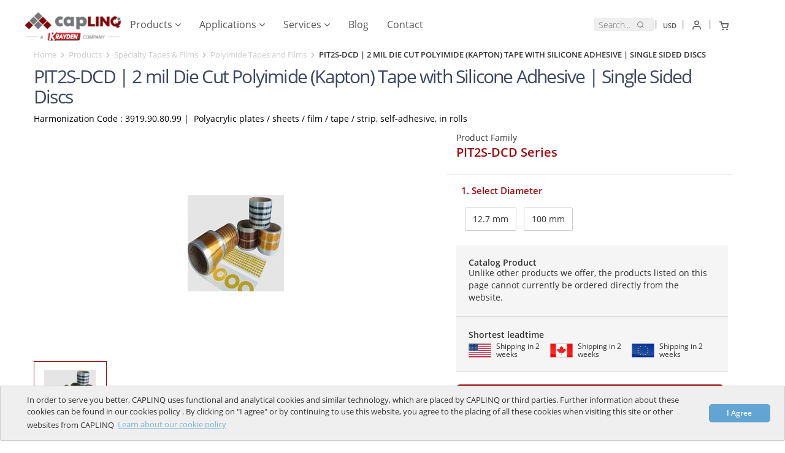

--- FILE ---
content_type: text/html; charset=utf-8
request_url: https://www.caplinq.com/2-mil-die-cut-polyimide-tape-silicone-adhesive-single-sided-discs-pit2s-dcd-series.html
body_size: 21852
content:
<!DOCTYPE html><html xmlns:og="http://ogp.me/ns#"><head><meta property="og:locale" content="en_GB"/><meta property="og:title" content="2 mil Die Cut Polyimide Tape Silicone Adhesive Single Sided | Discs | PIT2S-DCD Series"/><meta property="og:description" content="Explore LINQTAPE PIT2S-DCD-Series, a 2-mil polyimide tape with pressure-sensitive silicone adhesive, ideal for high-temperature applications in various industries. This tape offers excellent electrical, mechanical, thermal, and chemical properties, suitable for temperatures up to 260°C."/><meta property="og:type" content="article"/><meta property="og:url" content="http://www.caplinq.com/2-mil-die-cut-polyimide-tape-silicone-adhesive-single-sided-discs-pit2s-dcd-series.html"/><meta property="og:site_name" content="Caplinq"/><meta name="robots" content="index, follow"/><meta name="viewport" content="width=device-width, initial-scale=1.0, maximum-scale=1.0, user-scalable=no"/><meta http-equiv="Content-Security-Policy" content="upgrade-insecure-requests"><meta property="og:url" content="https://www.caplinq.com/"/> <script>var site_url="";var site_key="6LdF4DYrAAAAAFRwoFm7kTWV7jc-_nY-NMaLLuXO";</script><base href="http://www.caplinq.com/2-mil-die-cut-polyimide-tape-silicone-adhesive-single-sided-discs-pit2s-dcd-series.html"/><meta http-equiv="content-type" content="text/html; charset=utf-8"/><meta name="keywords" content="LINQTAPE, PIT2S-DCD-Series, polyimide tape, silicone adhesive, high temperature, semiconductor, smartcard, electronic, automotive, manufacturing, electrical properties, mechanical properties, thermal properties, chemical properties, die cut discs."/><meta name="description" content="Explore LINQTAPE PIT2S-DCD-Series, a 2-mil polyimide tape with pressure-sensitive silicone adhesive, ideal for high-temperature applications in various industries. This tape offers excellent electrical, mechanical, thermal, and chemical properties, suitable for temperatures up to 260°C."/><title>2 mil Die Cut Polyimide Tape Silicone Adhesive Single Sided | Discs | PIT2S-DCD Series</title><link href="/templates/caplinq/favicon.ico" rel="shortcut icon" type="image/vnd.microsoft.icon"/><link rel="stylesheet" href="/media/plg_jchoptimize/cache/css/1.9-e7db85b18f9f4991c0d82f224977d550_0.css"/><link href="//cdnjs.cloudflare.com/ajax/libs/cookieconsent2/3.0.3/cookieconsent.min.css" rel="stylesheet"/> <script src="/media/plg_jchoptimize/cache/js/1.9-acf265391e0c969177a052d87bd204a0_0.js"></script> <script src="https://www.googletagmanager.com/gtag/js?id=G-ZZME4HRWKZ" defer="defer" async="async"></script> <script src="//cdnjs.cloudflare.com/ajax/libs/cookieconsent2/3.0.3/cookieconsent.min.js" defer="defer" async="async"></script> <script src="/media/plg_jchoptimize/cache/js/1.9-acf265391e0c969177a052d87bd204a0_1.js"></script> <script>var jq_search=jQuery.noConflict();var mod_nav_update_resolution="0"
var mod_nav_bid=""
var token_url="https://www.caplinq.com/invalid-token.html"
var mod_func_item_id="1"
var mod_func_lang=""
window.dataLayer=window.dataLayer||[];function gtag(){dataLayer.push(arguments);}
gtag('js',new Date());gtag('config','G-ZZME4HRWKZ');var loadrecaptchaonce=0;var ismobile=0;var is_home_page=""
jQuery(function($){$(".hasTooltip").tooltip({"html":true,"container":"body"});});</script> <script src="https://www.caplinq.com/components/com_virtuemart/fetchscript.php?gzip=0&amp;subdir[0]=/themes/caplinq&amp;file[0]=theme.js&amp;subdir[1]=/js&amp;file[1]=sleight.js"></script><link href="https://www.caplinq.com/components/com_virtuemart/fetchscript.php?gzip=0&amp;subdir[0]=/themes/caplinq&amp;file[0]=theme.css" rel="stylesheet"/><link href="/templates/caplinq/images/favicon-32x32.png" rel="icon"/><link rel="icon" href="/templates/caplinq/images/Q-logo.svg" type="image/svg+xml"/><link rel="apple-touch-icon" href="/templates/caplinq/images/apple-touch-icon.png"/><link rel="manifest" href="/templates/caplinq/site.webmanifest"><link rel="canonical" href="https://www.caplinq.com/2-mil-die-cut-polyimide-tape-silicone-adhesive-single-sided-discs-pit2s-dcd-series.html"/> <script>var tgl=false;var icheckAdded=0;var account_menu=0;var pathname=window.location.pathname;</script><style>.camera_caption>div{background:url(templates/caplinq/images/captionbg.png)repeat-y;background-size:100%;border-radius:0 !important;margin:0 15px;width:100%}.camera_caption{position:absolute;bottom:35%;max-width:1170px;left:0 !important;right:0 !important;margin:0 auto !important}</style> <script src="/media/plg_jchoptimize/cache/js/1.9-acf265391e0c969177a052d87bd204a0_2.js"></script> </head><body id="bd" class="fs Moz product-page menubar-left menubar-unfold"><div class="overlay2 in"></div><header id="headermain"><hgroup class="container"><div id="tophead" class="col-sm-12"><div class="col-sm-12 col-xs-12 topbar"> <a href="/" title="Caplinq"> <picture> <source srcset="https://www.caplinq.com/templates/caplinq/images/logo.svg?version=1.5" type="image/svg+xml"> <img class="img-responsive logo hidden-xs" src="https://www.caplinq.com/templates/caplinq/images/logo.png?version=1.5" alt="Caplinq" width="180"> </picture> <span class="icon-caplinq-logo-pyramid visible-xs"></span> </a> <div class="w100pc"> <nav class="navbar navbar-default mainNavBar mobileIcons"><div class="collapse navbar-collapse" id="bs-example-navbar-collapse-1"><ul class="list-unstyled mainNavUl topmenu col-sm-10 hidden-xs"> <li class="hasSubmenu productLi"><a id="firstli" href="javascript:void(0);" class="cMainArrow"><span>Products</span> <i class="fa fa-angle-down"></i></a> <div id="mobile9992" class="submenu container"><div class="col-md-12 col-sm-12 category innerSub"> <span class="nav-category-heading hidden-lg hidden-sm"><i class="fa fa-angle-right visible-xs" aria-hidden="true"></i> Adhesives & Sealants</span><ul class="list-unstyled innerSubUl"><li><a class="overview_206" href="/adhesives-sealants.html"> <span class="nav-category-heading hidden-xs">Adhesives & Sealants&nbsp;&nbsp;<i class="fa fa-angle-right hidden-sm" aria-hidden="true"></i></span><span class="hidden-lg">Overview</span> </a></li><li><a href="/adhesives.html">Adhesives</a></li><li><a href="/flat-gaskets.html">Flat Gaskets</a></li><li><a href="/sealants-cipg-fipg.html">Sealants, CIPG & FIPG</a></li></ul><span class="nav-category-heading hidden-lg hidden-sm"><i class="fa fa-angle-right visible-xs" aria-hidden="true"></i> Coatings, powders & Resins</span><ul class="list-unstyled innerSubUl"><li><a class="overview_86" href="/coatings-powders-resins.html"> <span class="nav-category-heading hidden-xs">Coatings, powders & Resins&nbsp;&nbsp;<i class="fa fa-angle-right hidden-sm" aria-hidden="true"></i></span><span class="hidden-lg">Overview</span> </a></li><li><a href="/epoxy-coating-powders.html">Epoxy Coating Powders</a></li><li><a href="/conformal-coatings.html">Conformal Coatings</a></li><li><a href="/thinners.html">Thinners</a></li></ul><span class="nav-category-heading hidden-lg hidden-sm"><i class="fa fa-angle-right visible-xs" aria-hidden="true"></i> Die Attach Materials</span><ul class="list-unstyled innerSubUl"><li><a class="overview_162" href="/die-attach-materials.html"> <span class="nav-category-heading hidden-xs">Die Attach Materials&nbsp;&nbsp;<i class="fa fa-angle-right hidden-sm" aria-hidden="true"></i></span><span class="hidden-lg">Overview</span> </a></li><li><a href="/die-attach-films.html">Die Attach Films</a></li><li><a href="/die-attach-pastes.html">Die Attach Pastes</a></li><li><a href="/sintering-and-semi-sintering-pastes.html">Sintering and Semi Sintering Pastes</a></li><li><a href="/wafer-backside-coatings.html">Wafer Backside Coatings</a></li></ul><span class="nav-category-heading hidden-lg hidden-sm"><i class="fa fa-angle-right visible-xs" aria-hidden="true"></i> Electrochemical Materials</span><ul class="list-unstyled innerSubUl"><li><a class="overview_2" href="/electrochemical-materials.html"> <span class="nav-category-heading hidden-xs">Electrochemical Materials&nbsp;&nbsp;<i class="fa fa-angle-right hidden-sm" aria-hidden="true"></i></span><span class="hidden-lg">Overview</span> </a></li><li><a href="/carbon-cloths-fabrics.html">Carbon cloths & Fabrics</a></li><li><a href="/conductive-plastic-films.html">Conductive Plastic Films</a></li><li><a href="/fiber-felts.html">Fiber Felts</a></li><li><a href="/graphitized-carbon-papers.html">Graphitized Carbon Papers</a></li><li><a href="/ion-exchange-membranes-polymers.html">Ion Exchange Membranes & Polymers</a></li><li><a href="/wire-meshes.html">Wire Meshes</a></li></ul><span class="nav-category-heading hidden-lg hidden-sm"><i class="fa fa-angle-right visible-xs" aria-hidden="true"></i> Electronics Assembly Adhesives & Inks</span><ul class="list-unstyled innerSubUl"><li><a class="overview_93" href="/electronics-assembly-adhesives-inks.html"> <span class="nav-category-heading hidden-xs">Electronics Assembly Adhesives & Inks&nbsp;&nbsp;<i class="fa fa-angle-right hidden-sm" aria-hidden="true"></i></span><span class="hidden-lg">Overview</span> </a></li><li><a href="/assembly-film-adhesives.html">Assembly Film Adhesives</a></li><li><a href="/electrically-conductive-adhesives.html">Electrically Conductive Adhesives</a></li><li><a href="/non-conductive-adhesives.html">Non Conductive Adhesives</a></li><li><a href="/printable-electronics-inks.html">Printable Electronics Inks</a></li></ul><span class="nav-category-heading hidden-lg hidden-sm"><i class="fa fa-angle-right visible-xs" aria-hidden="true"></i> Encapsulants & Underfills</span><ul class="list-unstyled innerSubUl"><li><a class="overview_91" href="/encapsulants-underfills.html"> <span class="nav-category-heading hidden-xs">Encapsulants & Underfills&nbsp;&nbsp;<i class="fa fa-angle-right hidden-sm" aria-hidden="true"></i></span><span class="hidden-lg">Overview</span> </a></li><li><a href="/low-pressure-molding.html">Low pressure molding</a></li><li><a href="/potting-materials.html">Potting materials</a></li><li><a href="/liquid-encapsulants.html">Liquid Encapsulants</a></li><li><a href="/underfills.html">Underfills</a></li><li><a href="/optically-clear-materials.html">Optically Clear Materials</a></li><li><a href="/wafer-level-packaging.html">Wafer Level Packaging</a></li></ul><span class="nav-category-heading hidden-lg hidden-sm"><i class="fa fa-angle-right visible-xs" aria-hidden="true"></i> Fine & Specialty Chemicals</span><ul class="list-unstyled innerSubUl"><li><a class="overview_149" href="/fine-specialty-chemicals.html"> <span class="nav-category-heading hidden-xs">Fine & Specialty Chemicals&nbsp;&nbsp;<i class="fa fa-angle-right hidden-sm" aria-hidden="true"></i></span><span class="hidden-lg">Overview</span> </a></li><li><a href="/additives.html">Additives</a></li><li><a href="/high-purity-alumina.html">High Purity Alumina</a></li><li><a href="/bismaleimides-bmi.html">Bismaleimides (BMI)</a></li><li><a href="/high-purity-silica.html">High Purity Silica</a></li><li><a href="/reactive-silicones.html">Reactive Silicones</a></li></ul><span class="nav-category-heading hidden-lg hidden-sm"><i class="fa fa-angle-right visible-xs" aria-hidden="true"></i> Molding Compounds</span><ul class="list-unstyled innerSubUl"><li><a class="overview_90" href="/molding-compounds.html"> <span class="nav-category-heading hidden-xs">Molding Compounds&nbsp;&nbsp;<i class="fa fa-angle-right hidden-sm" aria-hidden="true"></i></span><span class="hidden-lg">Overview</span> </a></li><li><a href="/semiconductor-epoxy-mold-compounds.html">Semiconductor Epoxy Mold Compounds</a></li><li><a href="/optoelectronic-epoxy-mold-compounds.html">Optoelectronic Epoxy Mold Compounds</a></li></ul><span class="nav-category-heading hidden-lg hidden-sm"><i class="fa fa-angle-right visible-xs" aria-hidden="true"></i> Semiconductor Mold Maintenance</span><ul class="list-unstyled innerSubUl"><li><a class="overview_94" href="/semiconductor-mold-maintenance.html"> <span class="nav-category-heading hidden-xs">Semiconductor Mold Maintenance&nbsp;&nbsp;<i class="fa fa-angle-right hidden-sm" aria-hidden="true"></i></span><span class="hidden-lg">Overview</span> </a></li><li><a href="/melamine-cleaning-compounds.html">Melamine Cleaning Compounds</a></li><li><a href="/mold-release-sprays.html">Mold Release Sprays</a></li><li><a href="/rubber-cleaning-sheets.html">Rubber Cleaning Sheets</a></li><li><a href="/wax-conditioning-materials.html">Wax Conditioning Materials</a></li></ul><span class="nav-category-heading hidden-lg hidden-sm"><i class="fa fa-angle-right visible-xs" aria-hidden="true"></i> Soldering Materials</span><ul class="list-unstyled innerSubUl"><li><a class="overview_14" href="/soldering-materials.html"> <span class="nav-category-heading hidden-xs">Soldering Materials&nbsp;&nbsp;<i class="fa fa-angle-right hidden-sm" aria-hidden="true"></i></span><span class="hidden-lg">Overview</span> </a></li><li><a href="/solder-flux.html">Solder Flux</a></li><li><a href="/solder-elements.html">Solder Elements</a></li><li><a href="/solder-spheres.html">Solder Spheres</a></li><li><a href="/tape-and-reel.html">Tape and Reel</a></li><li><a href="/solder-pastes.html">Solder Pastes</a></li></ul><span class="nav-category-heading hidden-lg hidden-sm"><i class="fa fa-angle-right visible-xs" aria-hidden="true"></i> Specialty Tapes & Films</span><ul class="list-unstyled innerSubUl"><li><a class="overview_3" href="/specialty-tapes-films.html"> <span class="nav-category-heading hidden-xs">Specialty Tapes & Films&nbsp;&nbsp;<i class="fa fa-angle-right hidden-sm" aria-hidden="true"></i></span><span class="hidden-lg">Overview</span> </a></li><li><a href="/antistatic-tapes.html">Antistatic Tapes</a></li><li><a href="/dicing-back-grinding-tape.html">Dicing & Back Grinding Tape</a></li><li><a href="/gas-detection-tapes.html">Gas Detection Tapes</a></li><li><a href="/polyester-tapes.html">Polyester Tapes</a></li><li><a href="/polyimide-tapes-and-films.html">Polyimide Tapes and Films</a></li><li><a href="/ptfe-tapes.html">PTFE Tapes</a></li></ul><span class="nav-category-heading hidden-lg hidden-sm"><i class="fa fa-angle-right visible-xs" aria-hidden="true"></i> Surface Treatments</span><ul class="list-unstyled innerSubUl"><li><a class="overview_142" href="/surface-treatments.html"> <span class="nav-category-heading hidden-xs">Surface Treatments&nbsp;&nbsp;<i class="fa fa-angle-right hidden-sm" aria-hidden="true"></i></span><span class="hidden-lg">Overview</span> </a></li><li><a href="/adhesion-primers-promoters.html">Adhesion Primers & Promoters</a></li><li><a href="/3m-novec-replacements.html">3M Novec replacements</a></li><li><a href="/fluxophobic-stencil-treatments.html">Fluxophobic Stencil Treatments</a></li><li><a href="/pcb-waterproofing-treatments.html">PCB Waterproofing Treatments</a></li><li><a href="/repellency-treatments.html">Repellency Treatments</a></li></ul><span class="nav-category-heading hidden-lg hidden-sm"><i class="fa fa-angle-right visible-xs" aria-hidden="true"></i> Supply Chain Management</span><ul class="list-unstyled innerSubUl"><li><a class="overview_87" href="/supply-chain-management.html"> <span class="nav-category-heading hidden-xs">Supply Chain Management&nbsp;&nbsp;<i class="fa fa-angle-right hidden-sm" aria-hidden="true"></i></span><span class="hidden-lg">Overview</span> </a></li><li><a href="/temperature-data-loggers.html">Temperature Data Loggers</a></li><li><a href="/insulated-packing-boxes.html">Insulated Packing boxes</a></li></ul><span class="nav-category-heading hidden-lg hidden-sm"><i class="fa fa-angle-right visible-xs" aria-hidden="true"></i> Thermal Interface Materials</span><ul class="list-unstyled innerSubUl"><li><a class="overview_180" href="/thermal-interface-materials.html"> <span class="nav-category-heading hidden-xs">Thermal Interface Materials&nbsp;&nbsp;<i class="fa fa-angle-right hidden-sm" aria-hidden="true"></i></span><span class="hidden-lg">Overview</span> </a></li><li><a href="/phase-change-materials.html">Phase Change Materials</a></li><li><a href="/thermal-gap-pads.html">Thermal Gap Pads</a></li><li><a href="/thermal-putty-pads.html">Thermal putty pads</a></li><li><a href="/two-part-hybrid.html">Two Part Hybrid</a></li><li><a href="/one-part-hybrid.html">One Part Hybrid</a></li><li><a href="/thermal-grease.html">Thermal Grease</a></li><li><a href="/thermal-insulators.html">Thermal Insulators</a></li></ul><span class="nav-category-heading hidden-lg hidden-sm"><i class="fa fa-angle-right visible-xs" aria-hidden="true"></i> Other</span><ul class="list-unstyled innerSubUl"><li><a class="overview_85" href="/other.html"> <span class="nav-category-heading hidden-xs">Other&nbsp;&nbsp;<i class="fa fa-angle-right hidden-sm" aria-hidden="true"></i></span><span class="hidden-lg">Overview</span> </a></li><li><a href="/heat-spreaders.html">Heat Spreaders</a></li></ul></div><div class="col-md-12 col-sm-12 paBtn visible-md visible-lg menu-footer"><div> <label>About CAPLINQ</label> <span>Learn more about CAPLINQ and the products and services we offer</span> </div><div> <a href="/about-caplinq.html" class="btn btn-primary"><i><svg width="14" height="14" viewBox="0 0 14 14" fill="none" xmlns="http://www.w3.org/2000/svg"> <path d="M7.00002 12.8333C10.2217 12.8333 12.8334 10.2216 12.8334 6.99996C12.8334 3.7783 10.2217 1.16663 7.00002 1.16663C3.77836 1.16663 1.16669 3.7783 1.16669 6.99996C1.16669 10.2216 3.77836 12.8333 7.00002 12.8333Z" stroke="white" stroke-width="1.5" stroke-linecap="round" stroke-linejoin="round"/> <path d="M7 9.33333V7" stroke="white" stroke-width="1.5" stroke-linecap="round" stroke-linejoin="round"/> <path d="M7 4.66663H7.00583" stroke="white" stroke-width="1.5" stroke-linecap="round" stroke-linejoin="round"/> </svg></i>&nbsp;&nbsp;Learn more</a> </div></div></div></li> <li class="hasSubmenu application"><a href="javascript:void(0);" `class="cMainArrow"><span>Applications</span> <i class="fa fa-angle-down"></i></a></a> <div id="mobile9992" class="submenu container"><div class="col-md-12 col-sm-12 innerSub"><div class="innerSub flexdisplay application-menu hidden-xs"><div class="pointer center" id="menu-9b5700a5-ad8a-458c-bb4f-69c7cdc68ac7" onmouseover="applicationSelected('9b5700a5-ad8a-458c-bb4f-69c7cdc68ac7',this, event)" onclick="window.location='/semiconductors/'"><img src="https://images.caplinq.com/applications/2a0dbf1e27294388908043495ea7bb73-semiconductor.png" alt="Semiconductors" height="50"><span class="bold mt10 mb10 block application-header">Semiconductors</span></div><div class="pointer center" id="menu-f1db9798-e302-45f2-85ed-0379bd55706f" onmouseover="applicationSelected('f1db9798-e302-45f2-85ed-0379bd55706f',this, event)" onclick="window.location='/emobility/'"><img src="https://images.caplinq.com/applications/9381fb3817904438a64cf8ef6386aa63-emobility.png" alt="eMobility" height="50"><span class="bold mt10 mb10 block application-header">eMobility</span></div><div class="pointer center" id="menu-872cfa19-bbeb-47d5-b831-50029a2cf439" onmouseover="applicationSelected('872cfa19-bbeb-47d5-b831-50029a2cf439',this, event)" onclick="window.location='/renewable-energy/'"><img src="https://images.caplinq.com/applications/723c4d16ecbd4a08a0622e4c88318e2c-power-energy.png" alt="Renewable Energy" height="50"><span class="bold mt10 mb10 block application-header">Renewable Energy</span></div><div class="pointer center" id="menu-e9aaca50-3051-4751-909f-f38ad2a32f09" onmouseover="applicationSelected('e9aaca50-3051-4751-909f-f38ad2a32f09',this, event)" onclick="window.location='/electronics-assembly/'"><img src="https://images.caplinq.com/applications/ef652234413544f1b80e029f82516620-pcb.png" alt="Electronics Assembly" height="50"><span class="bold mt10 mb10 block application-header">Electronics Assembly</span></div><div class="pointer center" id="menu-0717b132-89ad-4305-a06f-b9c0c6f1cb7b" onmouseover="applicationSelected('0717b132-89ad-4305-a06f-b9c0c6f1cb7b',this, event)" onclick="window.location='/aerospace/'"><img src="https://images.caplinq.com/applications/d9163f04ca2e401e83469105d02996ea-applications_c01a18961c004734b2ff7e7e2f1f7ed7-Aerospaceapplications.png" alt="Aerospace" height="50"><span class="bold mt10 mb10 block application-header">Aerospace</span></div></div><div class="applicationmenu "><div id="9b5700a5-ad8a-458c-bb4f-69c7cdc68ac7" class="hiddencats innerSub flexdisplay keepOpen" style="display:none;"><div class="col-md-3 col-sm-4 innerSub nomargin"> <a href="/semiconductors/" class="nav-category-heading visible-xs overview">Overview</a> <span class="nav-category-heading backTo"> <a href="/semiconductors/advanced-packaging/">Advanced Packaging</a>&nbsp;&nbsp;<i class=" fa fa-angle-right" aria-hidden="true"></i> </span> <ul class="list-unstyled innerSubUl"> <li><a href="/semiconductors/advanced-packaging/chip-on-board-cob/">Chip on Board COB</a></li> <li><a href="/semiconductors/advanced-packaging/flip-chip-csp/">Flip Chip CSP</a></li> <li><a href="/semiconductors/advanced-packaging/flip-chip-bga/">Flip Chip BGA</a></li> <li><a href="/semiconductors/advanced-packaging/package-on-package-pop/">Package On Package (PoP)</a></li> <li><a href="/semiconductors/advanced-packaging/memory/">Memory</a></li> <li><a href="/semiconductors/advanced-packaging/25d-packaging/">2.5D Packaging</a></li> <li><a href="/semiconductors/advanced-packaging/fan-out-packaging-fo-wlp-fo-plp/">Fan-Out Packaging (FO-WLP & FO-PLP)</a></li> </ul> </div><div class="col-md-3 col-sm-4 innerSub nomargin"> <span class="nav-category-heading backTo"> <a href="/semiconductors/diodes/">Diodes</a>&nbsp;&nbsp;<i class=" fa fa-angle-right" aria-hidden="true"></i> </span> <ul class="list-unstyled innerSubUl"> <li><a href="/semiconductors/diodes/axial-diodes/">Axial diodes</a></li> <li><a href="/semiconductors/diodes/schottky-diodes/">Schottky Diodes</a></li> <li><a href="/semiconductors/diodes/small-outline-diodes-sod/">Small Outline Diodes (SOD)</a></li> </ul> </div><div class="col-md-3 col-sm-4 innerSub nomargin"> <span class="nav-category-heading backTo"> <a href="/semiconductors/integrated-circuits/">Integrated Circuits</a>&nbsp;&nbsp;<i class=" fa fa-angle-right" aria-hidden="true"></i> </span> <ul class="list-unstyled innerSubUl"> <li><a href="/semiconductors/integrated-circuits/dual-in-line-dil/">Dual In Line (DIL)</a></li> <li><a href="/semiconductors/integrated-circuits/quad-flat-no-lead-qfndfn/">Quad Flat No Lead (QFN/DFN)</a></li> <li><a href="/semiconductors/integrated-circuits/small-outline-package-sop/">Small Outline Package (SOP)</a></li> <li><a href="/semiconductors/integrated-circuits/intelligent-power-module/">Intelligent Power Module</a></li> </ul> </div><div class="col-md-3 col-sm-4 innerSub nomargin"> <span class="nav-category-heading backTo"> <a href="/semiconductors/light-emitting-diodes/">Light Emitting Diodes</a>&nbsp;&nbsp;<i class=" fa fa-angle-right" aria-hidden="true"></i> </span> <ul class="list-unstyled innerSubUl"> <li><a href="/semiconductors/light-emitting-diodes/ir-sensors/">IR Sensors</a></li> <li><a href="/semiconductors/light-emitting-diodes/general-lighting/">General Lighting</a></li> <li><a href="/semiconductors/light-emitting-diodes/emitters/">Emitters</a></li> <li><a href="/semiconductors/light-emitting-diodes/transceivers/">Transceivers</a></li> <li><a href="/semiconductors/light-emitting-diodes/optocoupler/">Optocoupler</a></li> </ul> </div><div class="col-md-3 col-sm-4 innerSub nomargin"> <span class="nav-category-heading backTo"> <a href="/semiconductors/transistors/">Transistors</a>&nbsp;&nbsp;<i class=" fa fa-angle-right" aria-hidden="true"></i> </span> <ul class="list-unstyled innerSubUl"> <li><a href="/semiconductors/transistors/metal-oxide-semiconductor-fets/">Metal Oxide Semiconductor FETS</a></li> <li><a href="/semiconductors/transistors/insulated-gate-bipolar-transistor-igbt/">Insulated-Gate Bipolar Transistor (IGBT)</a></li> <li><a href="/semiconductors/transistors/small-outline-transistors-sot/">Small Outline Transistors (SOT)</a></li> <li><a href="/semiconductors/transistors/transistor-outline-to/">Transistor Outline (TO)</a></li> </ul> </div><div class="col-md-3 col-sm-4 innerSub nomargin"> <span class="nav-category-heading backTo"> <a href="/semiconductors/thyristors/">Thyristors</a>&nbsp;&nbsp;<i class=" fa fa-angle-right" aria-hidden="true"></i> </span> <ul class="list-unstyled innerSubUl"> <li><a href="/semiconductors/thyristors/photothyristors/">Photothyristors</a></li> <li><a href="/semiconductors/thyristors/triac/">TRIAC</a></li> <li><a href="/semiconductors/thyristors/reverse-conducting/">Reverse Conducting</a></li> </ul> </div><div class="col-md-3 col-sm-4 innerSub nomargin"> <span class="nav-category-heading backTo"> <a href="/semiconductors/reliability/">Reliability</a>&nbsp;&nbsp;<i class=" fa fa-angle-right" aria-hidden="true"></i> </span> <ul class="list-unstyled innerSubUl"> <li><a href="/semiconductors/reliability/preconditioning/">Preconditioning</a></li> <li><a href="/semiconductors/reliability/moisture-sensitivity-level/">Moisture Sensitivity Level</a></li> <li><a href="/semiconductors/reliability/common-reliability-tests/">Common Reliability Tests</a></li> </ul> </div><div class="col-md-3 col-sm-4 innerSub nomargin"> <span class="nav-category-heading backTo"> <a href="/semiconductors/wafers/">Wafers</a>&nbsp;&nbsp;<i class=" fa fa-angle-right" aria-hidden="true"></i> </span> <ul class="list-unstyled innerSubUl"> <li><a href="/semiconductors/wafers/chemical-mechanical-polishing-cmp/">Chemical mechanical polishing (CMP)</a></li> <li><a href="/semiconductors/wafers/wafer-dicing/">Wafer Dicing</a></li> <li><a href="/semiconductors/wafers/wafer-backgrinding/">Wafer Backgrinding</a></li> </ul> </div> </div><div id="f1db9798-e302-45f2-85ed-0379bd55706f" class="hiddencats innerSub flexdisplay keepOpen" style="display:none;"><div class="col-md-3 col-sm-4 innerSub nomargin"> <a href="/emobility/" class="nav-category-heading visible-xs overview">Overview</a> <span class="nav-category-heading backTo"> <a href="/emobility/ev-batteries/">EV Batteries</a>&nbsp;&nbsp;<i class=" fa fa-angle-right" aria-hidden="true"></i> </span> <ul class="list-unstyled innerSubUl"> <li><a href="/emobility/ev-batteries/battery-bms-cell-controller/">Battery (BMS) & Cell Controller</a></li> <li><a href="/emobility/ev-batteries/battery-packs/">Battery packs</a></li> </ul> </div><div class="col-md-3 col-sm-4 innerSub nomargin"> <span class="nav-category-heading backTo"> <a href="/emobility/ev-charging-stations/">EV Charging stations</a>&nbsp;&nbsp;<i class=" fa fa-angle-right" aria-hidden="true"></i> </span> <ul class="list-unstyled innerSubUl"> <li><a href="/emobility/ev-charging-stations/charging-connector/">Charging Connector</a></li> <li><a href="/emobility/ev-charging-stations/level-1/">Level 1</a></li> <li><a href="/emobility/ev-charging-stations/level-2/">Level 2</a></li> <li><a href="/emobility/ev-charging-stations/level-3/">Level 3</a></li> </ul> </div><div class="col-md-3 col-sm-4 innerSub nomargin"> <span class="nav-category-heading backTo"> <a href="/emobility/ev-propulsion-systems/">EV Propulsion Systems</a>&nbsp;&nbsp;<i class=" fa fa-angle-right" aria-hidden="true"></i> </span> <ul class="list-unstyled innerSubUl"> <li><a href="/emobility/ev-propulsion-systems/ipm-motors/">IPM Motors</a></li> <li><a href="/emobility/ev-propulsion-systems/magnet-fixing/">Magnet fixing</a></li> <li><a href="/emobility/ev-propulsion-systems/hybrid-dual-clutch-transmission/">Hybrid Dual-Clutch Transmission</a></li> </ul> </div><div class="col-md-3 col-sm-4 innerSub nomargin"> <span class="nav-category-heading backTo"> <a href="/emobility/motor-armatures/">Motor armatures</a>&nbsp;&nbsp;<i class=" fa fa-angle-right" aria-hidden="true"></i> </span> <ul class="list-unstyled innerSubUl"> <li><a href="/emobility/motor-armatures/slot-insulation/">Slot insulation</a></li> </ul> </div><div class="col-md-3 col-sm-4 innerSub nomargin"> <span class="nav-category-heading backTo"> <a href="/emobility/power-conversion-systems/">Power Conversion Systems</a>&nbsp;&nbsp;<i class=" fa fa-angle-right" aria-hidden="true"></i> </span> <ul class="list-unstyled innerSubUl"> <li><a href="/emobility/power-conversion-systems/inverters/">Inverters</a></li> <li><a href="/emobility/power-conversion-systems/dcdc-converter/">DC/DC Converter</a></li> <li><a href="/emobility/power-conversion-systems/on-board-chargers/">On board chargers</a></li> </ul> </div> </div><div id="872cfa19-bbeb-47d5-b831-50029a2cf439" class="hiddencats innerSub flexdisplay keepOpen" style="display:none;"><div class="col-md-3 col-sm-4 innerSub nomargin"> <a href="/renewable-energy/" class="nav-category-heading visible-xs overview">Overview</a> <span class="nav-category-heading backTo"> <a href="/renewable-energy/batteries/">Batteries</a>&nbsp;&nbsp;<i class=" fa fa-angle-right" aria-hidden="true"></i> </span> <ul class="list-unstyled innerSubUl"> <li><a href="/renewable-energy/batteries/redox-flow-batteries/">Redox Flow Batteries</a></li> <li><a href="/renewable-energy/batteries/lithium-ion-batteries/">Lithium Ion Batteries</a></li> </ul> </div><div class="col-md-3 col-sm-4 innerSub nomargin"> <span class="nav-category-heading backTo"> <a href="/renewable-energy/busbars/">Busbars</a>&nbsp;&nbsp;<i class=" fa fa-angle-right" aria-hidden="true"></i> </span> <ul class="list-unstyled innerSubUl"> <li><a href="/renewable-energy/busbars/low-voltage/">Low voltage</a></li> <li><a href="/renewable-energy/busbars/medium-voltage/">Medium Voltage</a></li> </ul> </div><div class="col-md-3 col-sm-4 innerSub nomargin"> <span class="nav-category-heading backTo"> <a href="/renewable-energy/carbon-dioxide-electrolyzers/">Carbon Dioxide Electrolyzers</a>&nbsp;&nbsp;<i class=" fa fa-angle-right" aria-hidden="true"></i> </span> <ul class="list-unstyled innerSubUl"> <li><a href="/renewable-energy/carbon-dioxide-electrolyzers/ion-exchange-membrane-for-co-electrolysis/">Ion Exchange Membrane for CO₂ Electrolysis</a></li> <li><a href="/renewable-energy/carbon-dioxide-electrolyzers/gas-diffusion-electrodes-for-co-electrolysis/">Gas Diffusion Electrodes for CO₂ Electrolysis</a></li> </ul> </div><div class="col-md-3 col-sm-4 innerSub nomargin"> <span class="nav-category-heading backTo"> <a href="/renewable-energy/fuel-cells/">Fuel Cells</a>&nbsp;&nbsp;<i class=" fa fa-angle-right" aria-hidden="true"></i> </span> <ul class="list-unstyled innerSubUl"> <li><a href="/renewable-energy/fuel-cells/ion-exchange-membranes/">Ion Exchange Membranes</a></li> <li><a href="/renewable-energy/fuel-cells/gas-diffusion-layers/">Gas Diffusion Layers</a></li> <li><a href="/renewable-energy/fuel-cells/electrodes/">Electrodes</a></li> </ul> </div><div class="col-md-3 col-sm-4 innerSub nomargin"> <span class="nav-category-heading backTo"> <a href="/renewable-energy/solar-energy/">Solar Energy</a>&nbsp;&nbsp;<i class=" fa fa-angle-right" aria-hidden="true"></i> </span> <ul class="list-unstyled innerSubUl"> <li><a href="/renewable-energy/solar-energy/photovoltaics/">Photovoltaics</a></li> <li><a href="/renewable-energy/solar-energy/power-systems/">Power systems</a></li> </ul> </div><div class="col-md-3 col-sm-4 innerSub nomargin"> <span class="nav-category-heading backTo"> <a href="/renewable-energy/water-electrolyzers/">Water Electrolyzers</a>&nbsp;&nbsp;<i class=" fa fa-angle-right" aria-hidden="true"></i> </span> <ul class="list-unstyled innerSubUl"> <li><a href="/renewable-energy/water-electrolyzers/aem-electrolyzers/">AEM Electrolyzers</a></li> <li><a href="/renewable-energy/water-electrolyzers/alkaline-electrolyzers/">Alkaline Electrolyzers</a></li> <li><a href="/renewable-energy/water-electrolyzers/pem-electrolyzers/">PEM Electrolyzers</a></li> <li><a href="/renewable-energy/water-electrolyzers/porous-transport-layers-for-water-electrolyzers/">Porous Transport Layers for Water Electrolyzers</a></li> </ul> </div> </div><div id="e9aaca50-3051-4751-909f-f38ad2a32f09" class="hiddencats innerSub flexdisplay keepOpen" style="display:none;"><div class="col-md-3 col-sm-4 innerSub nomargin"> <a href="/electronics-assembly/" class="nav-category-heading visible-xs overview">Overview</a> <span class="nav-category-heading backTo"> <a href="/electronics-assembly/sensors/">Sensors</a>&nbsp;&nbsp;<i class=" fa fa-angle-right" aria-hidden="true"></i> </span> <ul class="list-unstyled innerSubUl"> <li><a href="/semiconductors/advanced-packaging/camera-module-assembly/">Camera Module Assembly</a></li> <li><a href="/electronics-assembly/sensors/automotive-camera-module/">Automotive Camera Module</a></li> <li><a href="/electronics-assembly/sensors/camera-image-sensors/">Camera Image Sensors</a></li> <li><a href="/electronics-assembly/sensors/fingerprint-sensors/">Fingerprint Sensors</a></li> <li><a href="/electronics-assembly/sensors/humidity-and-temperature-sensors/">Humidity and Temperature sensors</a></li> <li><a href="/electronics-assembly/sensors/mems-sensors/">MEMS Sensors</a></li> <li><a href="/electronics-assembly/sensors/optical-sensors/">Optical Sensors</a></li> </ul> </div><div class="col-md-3 col-sm-4 innerSub nomargin"> <span class="nav-category-heading backTo"> <a href="/electronics-assembly/smart-cards/">Smart Cards</a>&nbsp;&nbsp;<i class=" fa fa-angle-right" aria-hidden="true"></i> </span> <ul class="list-unstyled innerSubUl"> <li><a href="/electronics-assembly/smart-cards/wire-bonded/">Wire Bonded</a></li> <li><a href="/electronics-assembly/smart-cards/flip-chip/">Flip Chip</a></li> </ul> </div><div class="col-md-3 col-sm-4 innerSub nomargin"> <span class="nav-category-heading backTo"> <a href="/electronics-assembly/substrates/">Substrates</a>&nbsp;&nbsp;<i class=" fa fa-angle-right" aria-hidden="true"></i> </span> <ul class="list-unstyled innerSubUl"> <li><a href="/electronics-assembly/substrates/printed-circuit-boards-pcbs/">Printed Circuit Boards (PCBs)</a></li> <li><a href="/electronics-assembly/substrates/sapphire/">Sapphire</a></li> </ul> </div><div class="col-md-3 col-sm-4 innerSub nomargin"> <span class="nav-category-heading backTo"> <a href="/electronics-assembly/passive-components/">Passive components</a>&nbsp;&nbsp;<i class=" fa fa-angle-right" aria-hidden="true"></i> </span> <ul class="list-unstyled innerSubUl"> <li><a href="/electronics-assembly/passive-components/capacitors/">Capacitors</a></li> <li><a href="/electronics-assembly/passive-components/inductors/">Inductors</a></li> </ul> </div><div class="col-md-3 col-sm-4 innerSub nomargin"> <span class="nav-category-heading backTo"> <a href="/electronics-assembly/data-centers/">Data Centers</a>&nbsp;&nbsp;<i class=" fa fa-angle-right" aria-hidden="true"></i> </span> <ul class="list-unstyled innerSubUl"> </ul> </div> </div><div id="0717b132-89ad-4305-a06f-b9c0c6f1cb7b" class="hiddencats innerSub flexdisplay keepOpen" style="display:none;"><div class="col-md-3 col-sm-4 innerSub nomargin"> <a href="/aerospace/" class="nav-category-heading visible-xs overview">Overview</a> <span class="nav-category-heading backTo"> <a href="/aerospace/flight-control-avionics/">Flight Control & Avionics</a>&nbsp;&nbsp;<i class=" fa fa-angle-right" aria-hidden="true"></i> </span> <ul class="list-unstyled innerSubUl"> <li><a href="/aerospace/flight-control-avionics/aerospace-memory-data-storage/">Aerospace Memory & Data Storage</a></li> </ul> </div><div class="col-md-3 col-sm-4 innerSub nomargin"> <span class="nav-category-heading backTo"> <a href="/aerospace/propulsion-systems-/">Propulsion Systems	</a>&nbsp;&nbsp;<i class=" fa fa-angle-right" aria-hidden="true"></i> </span> <ul class="list-unstyled innerSubUl"> </ul> </div><div class="col-md-3 col-sm-4 innerSub nomargin"> <span class="nav-category-heading backTo"> <a href="/aerospace/thermal-control-/">Thermal Control	</a>&nbsp;&nbsp;<i class=" fa fa-angle-right" aria-hidden="true"></i> </span> <ul class="list-unstyled innerSubUl"> </ul> </div><div class="col-md-3 col-sm-4 innerSub nomargin"> <span class="nav-category-heading backTo"> <a href="/aerospace/power-systems-/">Power Systems	</a>&nbsp;&nbsp;<i class=" fa fa-angle-right" aria-hidden="true"></i> </span> <ul class="list-unstyled innerSubUl"> <li><a href="/aerospace/power-systems-/aviation-solar-panel/">Aviation Solar Panel</a></li> </ul> </div><div class="col-md-3 col-sm-4 innerSub nomargin"> <span class="nav-category-heading backTo"> <a href="/aerospace/structures-airframes-/">Structures & Airframes	</a>&nbsp;&nbsp;<i class=" fa fa-angle-right" aria-hidden="true"></i> </span> <ul class="list-unstyled innerSubUl"> </ul> </div><div class="col-md-3 col-sm-4 innerSub nomargin"> <span class="nav-category-heading backTo"> <a href="/aerospace/space-systems/">Space Systems</a>&nbsp;&nbsp;<i class=" fa fa-angle-right" aria-hidden="true"></i> </span> <ul class="list-unstyled innerSubUl"> </ul> </div> </div></div><script>function applicationSelected(id,obj,event){if(smallSize()){jq_search(".hiddencats").not(jq_search(obj).parent().find(".hiddencats")).slideUp();jq_search("[id='"+id+"']").slideToggle();jq_search(".applicationselected").not(obj).find(".fa").toggleClass("fa-angle-down").toggleClass("fa-angle-right");jq_search(".applicationselected").not(obj).removeClass("applicationselected");jq_search(obj).addClass('applicationselected');jq_search(obj).find(".fa").toggleClass("fa-angle-right").toggleClass("fa-angle-down");event.stopPropagation();}else{jq_search(".hiddencats").hide();jq_search("[id='"+id+"']").show();jq_search(".applicationselected").find(".fa").toggleClass("fa-angle-down").toggleClass("fa-angle-right");jq_search(".applicationselected").not(obj).removeClass("applicationselected");jq_search(obj).addClass('applicationselected');jq_search(obj).find(".fa").removeClass("fa-angle-right").addClass("fa-angle-down");event.stopPropagation();}}
jq_search(document).ready(function(){jq_search(".application-menu #menu-9b5700a5-ad8a-458c-bb4f-69c7cdc68ac7,.application-mobile #menu-9b5700a5-ad8a-458c-bb4f-69c7cdc68ac7").trigger("onmouseover");});</script> </div> </div> </li> <li class="hasSubmenu services"><a href="javascript:void(0);" class="cMainArrow"><span>Services</span> <i class="fa fa-angle-down hidden-xs" aria-hidden="true"></i><i class="fa fa-angle-right visible-xs" aria-hidden="true"></i></a> <div class="submenu container"><div class="col-md-12 col-sm-12 innerSub"><div class="col-sm-3 col-md-3 service-section"><h2><p><span class="custom-icon-store-front hidden-xs"></span>Order Fulfillment<i class="fa fa-angle-right visible-xs" aria-hidden="true"></i></p></h2><ul class="list-unstyled innerSubUl"><li><a href="/order-fulfillment-europe.html"> Order Fulfillment Service </a></li><li><a href="/order-fulfillment-pricing.html">Order Fulfillment Pricing</a></li><li><a href="/cold-supply-chain-services.html">Cold Supply Chain</a></li><li><a href="/european-warehouse.html">European Warehouse</a></li><li><a href="/fiscal-representation-europe.html">Fiscal Representation Europe</a></li></ul></div><div class="col-sm-3 col-md-3 service-section"><h2><p><span class="custom-icon-technical-representation-3 hidden-xs"></span>Testing Services<i class="fa fa-angle-right visible-xs" aria-hidden="true"></i></p></h2><ul class="list-unstyled innerSubUl"><li><a href="/testing-services.html"> Material Testing Services </a></li><li><a href="/advanced-imaging.html">Advanced Imaging</a></li><li><a href="/compositional-analysis.html">Compositional Analysis</a></li><li><a href="/reliability-testing.html">Reliability Testing</a></li><li><a href="/thermal-analysis.html">Thermal Analysis</a></li></ul></div><div class="col-sm-3 col-md-3 service-section"><h2><p><span class="custom-icon-technical-marketing-about hidden-xs"></span>Technical Marketing<i class="fa fa-angle-right visible-xs" aria-hidden="true"></i></p></h2><ul class="list-unstyled innerSubUl"><li><a href="/technical-marketing.html"> Technical Marketing Overview </a></li><li><a href="/online-sales-platform-europe.html">Online Sales Platform</a></li><li><a href="/private-label-sales-europe.html">Private Label Products</a></li><li><a href="/technical-representation.html">Technical Representation</a></li><li><a href="/technical-sales-agent-europe.html">European Sales Agent</a></li></ul></div><div class="col-sm-3 col-md-3 service-section"><h2><p><span class="custom-icon-reach-icon3 hidden-xs"></span>REACH Services<i class="fa fa-angle-right visible-xs" aria-hidden="true"></i></p></h2><ul class="list-unstyled innerSubUl"><li><a href="/reach-services-overview.html"> REACH Services Overview </a></li><li><a href="/reach-only-representative.html">REACH Only Representative</a></li><li><a href="/reach-safety-data-sheets.html">REACH Safety Data Sheets</a></li><li><a href="/reach-svhc-rohs-testing-laboratory-services.html">REACH Testing</a></li><li><a href="/reach-consulting.html">REACH Consulting</a></li></ul></div></div><div class="col-md-12 col-sm-12 paBtn visible-md visible-lg menu-footer"><div> <label>Services overview</label> <span>Learn more about CAPLINQ and the products and services we offer</span> </div><div> <a href="/about-caplinq.html" class="btn btn-primary"><i><svg width="14" height="14" viewBox="0 0 14 14" fill="none" xmlns="http://www.w3.org/2000/svg"> <path d="M7.00002 12.8333C10.2217 12.8333 12.8334 10.2216 12.8334 6.99996C12.8334 3.7783 10.2217 1.16663 7.00002 1.16663C3.77836 1.16663 1.16669 3.7783 1.16669 6.99996C1.16669 10.2216 3.77836 12.8333 7.00002 12.8333Z" stroke="white" stroke-width="1.5" stroke-linecap="round" stroke-linejoin="round"/> <path d="M7 9.33333V7" stroke="white" stroke-width="1.5" stroke-linecap="round" stroke-linejoin="round"/> <path d="M7 4.66663H7.00583" stroke="white" stroke-width="1.5" stroke-linecap="round" stroke-linejoin="round"/> </svg> </i>&nbsp;&nbsp;Learn more</a> </div></div><li class=""><a href="https://blog.caplinq.com"><span>Blog</span></a></li><li class=""><a href="/contact_us/"><span>Contact</span></a></li> <li class="searchSite"><div class="pInherit searchboxwrapper"><div class="search"><form action="https://www.caplinq.com/search/" method="post"> <input class="searchbox" type="text" id="search" placeholder="Search..." autocomplete="off" name="searchword" onfocus="jQuery('.overlay').addClass('modal-backdrop'); jQuery('.fa-search-icon').addClass('color-blue'); if(this.value!=''){lookup.call(this);}" onblur="if(!jQuery('.search-result').is(':hover')){jQuery('.search-result').hide();jQuery('.overlay').removeClass('modal-backdrop'); jQuery('.searchbox').removeClass('show');jQuery('.fa-search-icon').removeClass('color-blue');}"> <i aria-hidden="true" onclick="jQuery('.searchbox').addClass('show').focus();jQuery('.overlay').addClass('modal-backdrop'); if(this.value!=''){lookup.call(this);}" class="fa fa-search-icon"> <svg width="13" height="13" viewBox="0 0 24 24" fill="none"> <path d="M11 19C15.4183 19 19 15.4183 19 11C19 6.58172 15.4183 3 11 3C6.58172 3 3 6.58172 3 11C3 15.4183 6.58172 19 11 19Z" stroke="currentColor" stroke-width="1.5" stroke-linecap="round" stroke-linejoin="round"/> <path d="M20.9999 20.9999L16.6499 16.6499" stroke="currentColor" stroke-width="1.5" stroke-linecap="round" stroke-linejoin="round"/> </svg> </i> <input class="searchsubmit" type="hidden" value=""> <input type="hidden" value="any" name="searchphrase"/> <input type="hidden" value="99999999" name="Itemid"/> <input type=hidden name="noteit" value="1"> <input type="hidden" name="option" value="com_virtuemart"/> </form></div></div><div class="overlay in"></div></li> </ul> <script lang="javascript">jQuery(document).ready(()=>{jQuery('.searchbox').blur(()=>{jQuery('.searchbox').val('');searchbox.position=-1;searchbox.last_search='';});jQuery(".searchbox").keydown(()=>handleSearchboxKeyEvent(event));});</script><ul id="userMenu" class="list-unstyled"> <li class="bar">|</li> <li class="select_currency hidden-xs"> <a href="javascript:void(0);" data-toggle="modal" data-target="#languageModal" title="Choose your currency"> USD </a> </li><div style="padding:0!important;" class="modal fade" id="languageModal" tabindex="-1" role="dialog" aria-labelledby="basicModal" aria-hidden="true"><div class="modal-dialog" role="document"><div class="modal-content"><h3>Change currency</h3><div class="currency-list"><div class="row"><div> <input type="radio" name="currency" id="currency-141" value="GBP" onclick="jQuery('#other_currency').val('');user_currency(this,'GBP');"> <label for="currency-141">£ - GBP - British Pound</label> </div><div> <input type="radio" name="currency" id="currency-142" value="CAD" onclick="jQuery('#other_currency').val('');user_currency(this,'CAD');"> <label for="currency-142">CAD $ - CAD - Canadian Dollar</label> </div><div> <input type="radio" name="currency" id="currency-143" value="EUR" onclick="jQuery('#other_currency').val('');user_currency(this,'EUR');"> <label for="currency-143">€ - EUR - Euro</label> </div><div> <input type="radio" name="currency" id="currency-144" value="USD" onclick="jQuery('#other_currency').val('');user_currency(this,'USD');" checked> <label for="currency-144">$ - USD - US Dollar</label> </div> <a href="javascript:void(0);" onclick="jQuery('.select-currency').removeClass('hide'); jQuery(this).hide();">Load more</a> </div><div class="hide select-currency"> <label>Other</label> <select name="other_currency" id="other_currency" onchange="jQuery('.buttons').removeClass('hide');jQuery('input[name=currency]:checked').removeAttr('checked',false);"> <option value="">Select a currency</option> <option value="AUD">AUD - Australian Dollar</option> <option value="BRL">BRL - Brazilian Real</option> <option value="BGN">BGN - Bulgarian Lev</option> <option value="CZK">CZK - Czech Koruna</option> <option value="DKK">DKK - Danish Krone</option> <option value="HKD">HKD - Hong Kong Dollar</option> <option value="INR">INR - Indian Rupee</option> <option value="ILS">ILS - Israeli Shekel</option> <option value="JPY">JPY - Japanese Yen</option> <option value="MYR">MYR - Malaysian Ringgit</option> <option value="MXN">MXN - Mexican Peso</option> <option value="NZD">NZD - New Zealand Dollar</option> <option value="NOK">NOK - Norwegian Kroner</option> <option value="PLN">PLN - Polish Zloty</option> <option value="RON">RON - Romanian Leu</option> <option value="SGD">SGD - Singapore Dollar</option> <option value="ZAR">ZAR - South African Rand</option> <option value="SEK">SEK - Swedish Krona</option> <option value="CHF">CHF - Swiss Franc</option> <option value="THB">THB - Thai Bath</option> <option value="TRY">TRY - Turkish Lira</option> <option value="CNY">CNY - Yuan (Chinese) Renminbi</option> </select> </div><div class="hide buttons"> <a href="#" data-dismiss="modal" aria-label="Close">Cancel</a> or <button onclick="user_currency(this,jQuery('input[name=\'currency\']:checked,#other_currency').val());">Save</button> </div> </div> </div> </div> </div> <li class="bar">|</li> <li class="uder_cart"> <a id="accountlogin" href="javascript:void(0);" class="account signin-btn hidden-xs" data-toggle="modal" data-target="#accountModal"> <svg width="18" height="18" viewBox="0 0 18 18" fill="none"> <path d="M15 15.75V14.25C15 13.4544 14.6839 12.6913 14.1213 12.1287C13.5587 11.5661 12.7956 11.25 12 11.25H6C5.20435 11.25 4.44129 11.5661 3.87868 12.1287C3.31607 12.6913 3 13.4544 3 14.25V15.75" stroke="currentColor" stroke-width="1.5" stroke-linecap="round" stroke-linejoin="round"/> <path d="M9 8.25C10.6569 8.25 12 6.90685 12 5.25C12 3.59315 10.6569 2.25 9 2.25C7.34315 2.25 6 3.59315 6 5.25C6 6.90685 7.34315 8.25 9 8.25Z" stroke="currentColor" stroke-width="1.5" stroke-linecap="round" stroke-linejoin="round"/> </svg> </a> <div class="modal fade uder_login" id="accountModal" role="dialog" tabindex="-1" aria-labelledby="basicModal"><div class="modal-dialog" role="document"><div class="modal-content"><div> <label> <svg width="15" height="15" viewBox="0 0 15 15" fill="none" xmlns="http://www.w3.org/2000/svg"> <path d="M4.375 13.75H2.5C2.16848 13.75 1.85054 13.6183 1.61612 13.3839C1.3817 13.1495 1.25 12.8315 1.25 12.5V8.125C1.25 7.79348 1.3817 7.47554 1.61612 7.24112C1.85054 7.0067 2.16848 6.875 2.5 6.875H4.375M8.75 5.625V3.125C8.75 2.62772 8.55246 2.15081 8.20083 1.79917C7.8492 1.44754 7.37228 1.25 6.875 1.25L4.375 6.875V13.75H11.425C11.7265 13.7534 12.019 13.6478 12.2487 13.4525C12.4784 13.2573 12.6298 12.9856 12.675 12.6875L13.5375 7.0625C13.5647 6.88335 13.5526 6.70043 13.5021 6.52641C13.4516 6.35239 13.3638 6.19143 13.2449 6.0547C13.126 5.91796 12.9788 5.80871 12.8135 5.73451C12.6482 5.66032 12.4687 5.62295 12.2875 5.625H8.75Z" stroke="#555555" stroke-width="1.5" stroke-linecap="round" stroke-linejoin="round"/> </svg> <span>Get an account</span> to have membership only benefits! </label> <div class="info"> <svg width="13" height="9" viewBox="0 0 13 9" fill="none" xmlns="http://www.w3.org/2000/svg"> <path d="M11.5 0.75L4.625 7.625L1.5 4.5" stroke="#9C0A0D" stroke-width="1.5" stroke-linecap="round" stroke-linejoin="round"/> </svg> Track orders<br> <svg width="13" height="9" viewBox="0 0 13 9" fill="none" xmlns="http://www.w3.org/2000/svg"> <path d="M11.5 0.75L4.625 7.625L1.5 4.5" stroke="#9C0A0D" stroke-width="1.5" stroke-linecap="round" stroke-linejoin="round"/> </svg> See datasheets and pricelists<br> <svg width="13" height="9" viewBox="0 0 13 9" fill="none" xmlns="http://www.w3.org/2000/svg"> <path d="M11.5 0.75L4.625 7.625L1.5 4.5" stroke="#9C0A0D" stroke-width="1.5" stroke-linecap="round" stroke-linejoin="round"/> </svg> Update profile details </div> <a href="/register">Sign up</a> </div><div class="form-layout" id="logindiv"><form method="post" action="https://www.caplinq.com/log-in.html?ajaxlogin=1&quot;=&task=user.login&tmpl=component" id="login-mobile"> <input type="hidden" value="aHR0cDovL3d3dy5jYXBsaW5xLmNvbS8yLW1pbC1kaWUtY3V0LXBvbHlpbWlkZS10YXBlLXNpbGljb25lLWFkaGVzaXZlLXNpbmdsZS1zaWRlZC1kaXNjcy1waXQycy1kY2Qtc2VyaWVzLmh0bWw=" name="return"/> <input type="hidden" name="e28ee664e9e36bf0d2dc60e8e5c5513f" value="1" /> <div> <label for="login-mobile-username"> Email</label> <input class="form-control validate" id="login-mobile-username" name="username" placeholder="Enter your Email" type="email" data-error-message="Please enter a valid email address"> </div><div> <label for="login-mobile-password"> Password </label> <input class="form-control validate" placeholder="Password" id="login-mobile-password" name="password" type="password" data-error-message="Please enter your password"> </div> <a href="/lost-password.html">Forgot your password?</a> <div><div id="loader_gif" style="text-align: center;"></div><button type="button" class="btn user-signin">Sign in</button> </div> </form> </div> </div> </div> </div> </li> <li class="bar">|</li> <li class="li_cart"> <a href="javascript:void(0);" class="cart hidden-xs" data-toggle="modal" data-target="#cartModal"> <span class="cart-btn"> <svg width="15" height="15" viewBox="0 0 15 15" fill="none"> <g clip-path="url(#clip0_216_7718)"> <path d="M5.625 13.75C5.97018 13.75 6.25 13.4702 6.25 13.125C6.25 12.7798 5.97018 12.5 5.625 12.5C5.27982 12.5 5 12.7798 5 13.125C5 13.4702 5.27982 13.75 5.625 13.75Z" stroke="currentColor" stroke-width="1.5" stroke-linecap="round" stroke-linejoin="round"/> <path d="M12.5 13.75C12.8452 13.75 13.125 13.4702 13.125 13.125C13.125 12.7798 12.8452 12.5 12.5 12.5C12.1548 12.5 11.875 12.7798 11.875 13.125C11.875 13.4702 12.1548 13.75 12.5 13.75Z" stroke="currentColor" stroke-width="1.5" stroke-linecap="round" stroke-linejoin="round"/> <path d="M0.625 0.625H3.125L4.8 8.99375C4.85715 9.2815 5.01369 9.53998 5.24222 9.72394C5.47074 9.9079 5.75669 10.0056 6.05 10H12.125C12.4183 10.0056 12.7043 9.9079 12.9328 9.72394C13.1613 9.53998 13.3178 9.2815 13.375 8.99375L14.375 3.75H3.75" stroke="currentColor" stroke-width="1.5" stroke-linecap="round" stroke-linejoin="round"/> </g> <defs> <clipPath id="clip0_216_7718"> <rect width="15" height="15" fill="none"/> </clipPath> </defs> </svg> </span> </a> <div class="modal fade" id="cartModal" tabindex="-1" role="dialog"><div class="modal-dialog cart_window empty-cart" role="document"><div class="modal-content"><div class="title">Shopping cart</div><div class="image"> You haven’t selected anything yet... <img src="https://www.caplinq.com/components/com_virtuemart/themes/caplinq/images/empty-cart.png" alt="Empty shopping cart"> </div></div></div></div></li> <li class="togglemenu"><div class="navbar-header"> <button type="button" class="navbar-toggle collapsed open" aria-expanded="false" onclick="closeAllModals();jQuery('.overlay2').addClass('modal-backdrop');"> <svg width="20" height="24" viewBox="0 0 20 24" fill="none"> <path d="M2.5 12H17.5" stroke="currentColor" stroke-width="1.5" stroke-linecap="round" stroke-linejoin="round"/> <path d="M2.5 6H17.5" stroke="currentColor" stroke-width="1.5" stroke-linecap="round" stroke-linejoin="round"/> <path d="M2.5 18H17.5" stroke="currentColor" stroke-width="1.5" stroke-linecap="round" stroke-linejoin="round"/> </svg> </button> <button type="button" class="navbar-toggle collapsed close hide" aria-expanded="false" onclick="jQuery('.overlay2').removeClass('modal-backdrop');"> <svg width="24" height="24" viewBox="0 0 24 24" fill="none"> <path d="M18 6L6 18" stroke="currentColor" stroke-width="1.5" stroke-linecap="round" stroke-linejoin="round"/> <path d="M6 6L18 18" stroke="currentColor" stroke-width="1.5" stroke-linecap="round" stroke-linejoin="round"/> </svg> </button> </div> </li> </ul> </div> </nav> </div> </div> </div> </hgroup><div class="container search-result scrollbar"><div class="row"><div class="col-md-12 col-sm-12 search_results"> </div> </div> </div> </header> <script lang="javascript">var $modalbox;if(!$('#cartModal')){$modalbox=jQuery;}else{$modalbox=$;}
function removeActive(){if(!$modalbox('#accountModal').is(':visible')){$modalbox('#accountlogin').removeClass('active');}
if(!$modalbox('#languageModal').is(':visible')){$modalbox('.select_currency a').removeClass('active');}
if(!$modalbox('#cartModal').is(':visible')){$modalbox('.li_cart a').removeClass('active');}}
function closeAllModals(){$modalbox('.modal').each(function(){if($modalbox(this))
$modalbox(this).modal('hide');});removeActive();}
function bigSize(){return $modalbox(window).width()>768;}
function smallSize(){return $modalbox(window).width()<769;}
$modalbox(document).ready(function(){$modalbox('.mainNavUl>li').mouseover(function(){if(bigSize()){if($modalbox(this).hasClass('hasSubmenu')){setTimeout(()=>$modalbox('.overlay2').addClass('modal-backdrop'),10);closeAllModals();}
if($modalbox(this).hasClass('searchSite')){closeAllModals();}}});$modalbox(".modal").on("show.bs.modal",function(){if(bigSize()){if($modalbox(this))
$modalbox('.modal').not($modalbox(this)).each(function(){$modalbox(this).modal('hide');});}});$modalbox(".modal").on("hidden.bs.modal",function(){if(bigSize()){removeActive();}});$modalbox('.select_currency a,.uder_cart a,.li_cart a').click(function(){if(bigSize()){$modalbox('#userMenu a').removeClass('active')
$modalbox(this).toggleClass('active');}});$modalbox('#languageModal').on('show.bs.modal',function(e){if(bigSize()){var position=$modalbox('body').width()-$modalbox('.select_currency').offset().left-$modalbox('.select_currency').outerWidth();$modalbox(this).find('.modal-dialog').css('right',parseInt(position)+'px').css('margin-top','-5px');}});$modalbox('#accountModal').on('show.bs.modal',function(e){if(bigSize()){var position=$modalbox('.uder_cart a').offset().left-$modalbox('.uder_cart .modal-content').outerWidth()+$modalbox('.uder_cart').outerWidth();$modalbox(this).find('.modal-dialog').css('left',parseInt(position)+'px').css('margin-top','-5px');}});$modalbox('#cartModal').on('show.bs.modal',function(e){if(bigSize()){var position=$modalbox('.li_cart a.cart').offset().left-$modalbox('.li_cart .cart_window').outerWidth()+$modalbox('.li_cart').outerWidth();$modalbox(this).find('.modal-dialog').css('left',parseInt(position)+'px').css('margin-top','-5px');}});$modalbox(".modal").on("show.bs.modal",function(){if(smallSize()){jQuery('.overlay2').removeClass('modal-backdrop');if($modalbox(this))
$modalbox(".navbar-collapse").removeClass("in");$modalbox(this).find('.modal-content').hide();}});$modalbox(".modal").on("shown.bs.modal",function(){if(smallSize()){var extraMargin=25;if($modalbox(this).attr('id')=='languageModal'){extraMargin=70;}
var topPosition=parseInt(($modalbox(window).height()-$modalbox(this).find('.modal-content').height())/2)-parseInt($modalbox(this).css('margin-top'))-extraMargin;$modalbox(this).find('.modal-dialog').css('margin-top',topPosition+'px').css('left','0').css('right','0');$modalbox(this).find('.modal-content').show();}});});</script><div id="content" class="container"><div class="wrapper"><div id="contentwrapper" class="clearfix "><div id="fltrpge"><div id="system-message-container"> </div><div id="ja-pathway" class="container"><ul itemscope itemtype="https://schema.org/BreadcrumbList" class="breadcrumb"> <li itemprop="itemListElement" itemscope itemtype="https://schema.org/ListItem"> <a itemprop="item" href="/" class="pathway"><span itemprop="name">Home</span></a> <span class="divider"><img src="/images/arrow-right.svg"></span> <meta itemprop="position" content="1"></li> <li itemprop="itemListElement" itemscope itemtype="https://schema.org/ListItem"> <a itemprop="item" href="/view-all-categories.html" class="pathway"><span itemprop="name">Products</span></a> <span class="divider"><img src="/images/arrow-right.svg"></span> <meta itemprop="position" content="2"></li> <li itemprop="itemListElement" itemscope itemtype="https://schema.org/ListItem"> <a itemprop="item" href="/specialty-tapes-films.html" class="pathway"><span itemprop="name">Specialty Tapes & Films</span></a> <span class="divider"><img src="/images/arrow-right.svg"></span> <meta itemprop="position" content="2"></li> <li itemprop="itemListElement" itemscope itemtype="https://schema.org/ListItem"> <a itemprop="item" href="/polyimide-tapes-and-films.html" class="pathway"><span itemprop="name">Polyimide Tapes and Films</span></a> <span class="divider"><img src="/images/arrow-right.svg"></span> <meta itemprop="position" content="2"></li> <li itemprop="itemListElement" itemscope itemtype="https://schema.org/ListItem"> <span itemprop="name">PIT2S-DCD | 2 mil Die Cut Polyimide (Kapton) Tape with Silicone Adhesive | Single Sided Discs</span> <meta itemprop="position" content="3"></li> </ul> </div><div id="vmMainPage"> <script src="/components/com_virtuemart/js/popup.js"></script> <script>var pro_price=[];var pro_min=Array(),pro_pid=Array(),pro_nam=Array(),cn=0;</script> <script>var pro_price=[];var pro_min=Array(),pro_pid=Array(),pro_nam=Array(),cn=0;</script> <script>function change_price(product_id,val){var i=0,spl,extra2='';for(i=0;i<pro_price[product_id].length;i++){extra='';if((pro_price[product_id][i][0]<=val&&pro_price[product_id][i][1]>=val)||(pro_price[product_id][i][1]<=val&&pro_price[product_id].length==(i+1))){spl=('"'+pro_price[product_id][i][2]+'"').split('.');if(spl.length>1){if(spl[1].length==2)
extra='0';}
else
extra='.00';extra2='';if(val==0&&'fp_default.tpl'!='fp_subcat_price.tpl'&&'IS_SUBPRODUCT'!=1)
extra2='<span class="starting_from">From</span> ';document.getElementById('price_div_'+product_id).innerHTML=extra2+(pro_price[product_id][i][2])+extra;}}}
function replace_details(id){if(parseInt('IS_SUBPRODUCT')==1)return false;jq_search('#replacedetails').html(jq_search('#'+id).val());return true;}</script> <script>var lastopenedsmallpopup='';var popup2=new Popup();popup2.autoHide=false;popup2.content='<iframe src="/components/com_virtuemart/content.php" width=575 height=525 scrolling="no" frameborder="0"></iframe>';popup2.reference=document.getElementById("availability");popup2.position='center right';popup2.width=580;popup2.style={'border':'1px solid #000','backgroundColor':'#F6F9FB','padding':'10px','font-size':'8px'};var popup3=new Popup();popup3.autoHide=false;popup3.content='<iframe src="/components/com_virtuemart/content.php" width=575 height=525 scrolling="no" frameborder="0"></iframe><a href="javascript:void(0);" onclick="popup3.hide();" style="position:absolute; top:-9px; right:-8px;"><img src="/js/lightbox/fancybox/fancy_closebox.png" style="border:0px;"></a>';popup3.width=580;popup3.style={'border':'1px solid #000','backgroundColor':'#F6F9FB','padding':'10px','font-size':'8px'};</script><div id="productPage" class=""><div class="container"><div class="row"><div class="col-xs-12"><h1 class="floatleft">PIT2S-DCD | 2 mil Die Cut Polyimide (Kapton) Tape with Silicone Adhesive | Single Sided Discs</h1><div class="p-code"> <span>Harmonization Code : 3919.90.80.99 | &nbsp;</span> <span>Polyacrylic plates / sheets / film / tape / strip, self-adhesive, in rolls </span><br> </div> </div> </div><div class="row"><div class="col-xs-12 col-sm-6 col-md-7"><div class="product-gallery"><div id="lcl_elems_wrapper" class="gallery"><div id="largeImage"><img src="https://images.caplinq.com/products/1998-1_mil_Die_Cut_Po_5b9a5c57aa7aa.png" data-number="0" onclick="jQuery('.elem').eq(jQuery(this).data('number')).click();"></div><div class="thumbs"> <a href="#" data-image="https://images.caplinq.com/products/1998-1_mil_Die_Cut_Po_5b9a5c57aa7aa.png" title="" class="thumbSlider active"> <img src="/cdn-cgi/image/width=110,quality=75,format=auto/https://images.caplinq.com/products/1998-1_mil_Die_Cut_Po_5b9a5c57aa7aa.png"00 alt="2 mil Die Cut Polyimide Tape Silicone Adhesive Single Sided | Discs" title="2 mil Die Cut Polyimide Tape Silicone Adhesive Single Sided | Discs" border="0"/> </a> <a href="https://images.caplinq.com/products/1998-1_mil_Die_Cut_Po_5b9a5c57aa7aa.png" title="" class="elem hide"> <img src="/cdn-cgi/image/width=110,quality=75,format=auto/https://images.caplinq.com/products/1998-1_mil_Die_Cut_Po_5b9a5c57aa7aa.png"00 alt="2 mil Die Cut Polyimide Tape Silicone Adhesive Single Sided | Discs" title="2 mil Die Cut Polyimide Tape Silicone Adhesive Single Sided | Discs" border="0"/> </a> </div></div></div><div class="mfeatures"> <span>Main features</span> <ul> <li>Good chemical resistance</li> <li>Good solvent resistance</li> <li>11,000V Breakdown Voltage</li> </ul> </div><div class="text-para short-text product-selector-guide"><h3 class="pro-title">Product Description</h3><div style="text-align: justify;"><p><strong>LINQTAPE PIT2S-DCD-Series</strong> is a 2-mil, pressure sensitive silicone adhesive high-temperature resistant polyimide tape designed for both permanent and temporary bonding in many high temperature applications. These applications are can be found in semiconductor, smartcard, electronic, automotive and general manufacturing industries.</p><p><strong> LINQTAPE PIT2S-DCDSeries</strong> Tape provides an excellent balance of electrical, mechanical, thermal, and chemical properties over a wide range of temperatures. It can be used in applications that may see temperatures up to 260C. The tape can be delivered in a range of die cut discs sizes with diameters ranging from 1/8" to 12".</p></div></div></div><form action="" method="post" name="addtocart" id="addtocart6969aa566f4f1" class="product_add_to_cart_form"> <input type="hidden" id="minval"> <input type="hidden" id="maxval"> <input type="hidden" id="hover1998" value=""/> <input type="hidden" name="prod_id[]" value="1998"/> <input type="hidden" name="product_id" value="1998"/> <input type="hidden" name="parent_id" value="1998"/> <input type="hidden" name="parent_name" value="PIT2S-DCD | 2 mil Die Cut Polyimide (Kapton) Tape with Silicone Adhesive | Single Sided Discs"/> <input type="hidden" name="category_id" value="0"/> <input type="hidden" name="flypage" value="fp_default.tpl"/> <input type="hidden" name="page" value="fp_default"/> <input type="hidden" name="func" value="cartAdd"/> <input type="hidden" name="option" value="com_virtuemart"/> <input type="hidden" name="set_price[]" value=""/> <input type="hidden" name="adjust_price[]" value=""/> <input type="hidden" name="master_product[]" value=""/> <input type="hidden" name="add_cart_form" value="http://www.caplinq.com/2-mil-die-cut-polyimide-tape-silicone-adhesive-single-sided-discs-pit2s-dcd-series.html"/> <div class="col-xs-12 col-sm-6 col-md-5"><div class="p-detail-cart"><div class="pdc-title parent-sku"> <span class="vat">Product Family</span><br> <span class="vat-s">PIT2S-DCD Series<span class="custom-desc">&nbsp;&nbsp;</span></span> </div><div class="selected-attributes parent-att"></div><div class="pdc-title child-part-nos" style="display:none;"> <span class="vat">Product Part Number</span><br> <span class="child-products-sku vat-s" id="product_sku_1999"> <input type="hidden" class="displayProductPrice" value=""> <input type="hidden" class="titleInsteadOfPrice" value="Catalog Product"> <input type="hidden" class="textInsteadOfPrice" value="Unlike other products we offer, the products listed on this page cannot currently be ordered directly from the website."> <input type="hidden" class="displayProductAvailability" value="1"> <input type="hidden" class="cartButtonText" value="Contact for Pricing"> PIT2S-DCD/12.7 <span class="custom-desc" title="12.7mm (1/2inch) diameter die cut discs | 2000 pcs">12.7mm (1/2inch) diameter die cut discs | 2000 pcs</span> </span> <span class="child-products-sku vat-s" id="product_sku_2642"> <input type="hidden" class="displayProductPrice" value=""> <input type="hidden" class="titleInsteadOfPrice" value="Catalog Product"> <input type="hidden" class="textInsteadOfPrice" value="Unlike other products we offer, the products listed on this page cannot currently be ordered directly from the website."> <input type="hidden" class="displayProductAvailability" value="1"> <input type="hidden" class="cartButtonText" value="Contact for Pricing"> PIT2S-DCD/100 <span class="custom-desc" title="100mm (3.93inch) diameter die cut discs | 120 pcs">100mm (3.93inch) diameter die cut discs | 120 pcs</span> </span> </div><div class="selected-attributes"></div><div class="attributes-selected"></div><div class="sizencart"><div class="s-values att-tags active" data-att-tag="Diameter" data-tag-no="0" id="tags"><div class="label-holder"> <label class="s-title">1. Select Diameter</label> <div class="css-arrow"></div></div><div class="tag-holder"> <span data-tag-name="Diameter" data-tag-value="12.7 mm" class="product_tag_cls" id="818" onclick="update_quantity(1998,818,0,1999)" onpointerup="update_quantity(1998,818,0,1999)">12.7 mm</span> <span data-tag-name="Diameter" data-tag-value="100 mm" class="product_tag_cls" id="818" onclick="update_quantity(1998,818,0,2642)" onpointerup="update_quantity(1998,818,0,2642)">100 mm</span> </div></div></div><div class="qleadtime published,_purchase_via_quotation parentstatus"><div id="status_msg"><div id="status_msg_title"><h4>Catalog Product</h4></div><div id="status_msg_text">Unlike other products we offer, the products listed on this page cannot currently be ordered directly from the website.</div></div></div><div class="qleadtime parent-availability"> <label class="s-title">Shortest leadtime</label> <div class="parent-duration"> <span class="qp-flag"><img src="/templates/caplinq/images/category/flag1.png"> Shipping in 2 weeks </span> <span class="qp-flag"><img src="/templates/caplinq/images/category/flag3.png"> Shipping in 2 weeks </span> <span class="qp-flag"><img src="/templates/caplinq/images/category/flag2.png"> Shipping in 2 weeks </span> </div><div class="parent-duration-copy" style="display:none;"> <span class="qp-flag"><img src="/templates/caplinq/images/category/flag1.png"> Shipping in 2 weeks </span> <span class="qp-flag"><img src="/templates/caplinq/images/category/flag3.png"> Shipping in 2 weeks </span> <span class="qp-flag"><img src="/templates/caplinq/images/category/flag2.png"> Shipping in 2 weeks </span> </div><div class="child-duration-hover"><div class="ship-duration-us"></div><div class="ship-duration"></div><div class="ship-duration-nl"></div></div></div><div style="display:none;" class="child-products-availability qleadtime"> <label class="s-title">Leadtime</label> <div id="child_availablity_1999"><div class="child-ship-duration-us" data-ship-group-us=""> <span class="qp-flag"><img src="/templates/caplinq/images/category/flag1.png"> Shipping in 2 weeks </span> </div><div class="child-ship-duration" data-ship-group=""> <span class="qp-flag"><img src="/templates/caplinq/images/category/flag3.png"> Shipping in 2 weeks </span> </div><div class="child-ship-duration-nl" data-ship-group-nl=""> <span class="qp-flag"><img src="/templates/caplinq/images/category/flag2.png"> Shipping in 2 weeks </span> </div></div><div id="child_availablity_2642"><div class="child-ship-duration-us" data-ship-group-us=""> <span class="qp-flag"><img src="/templates/caplinq/images/category/flag1.png"> Shipping in 2 weeks </span> </div><div class="child-ship-duration" data-ship-group=""> <span class="qp-flag"><img src="/templates/caplinq/images/category/flag3.png"> Shipping in 2 weeks </span> </div><div class="child-ship-duration-nl" data-ship-group-nl=""> <span class="qp-flag"><img src="/templates/caplinq/images/category/flag2.png"> Shipping in 2 weeks </span> </div></div></div><div class="rcart-btn" id="quantity-add-to-cart-section"><div class="catalog-cbtn"> <a href="/contact_us" class="btn" href="javascript:void(0);">Contact for Pricing</a> </div></div><div class="info-accodion"><div class="cart-info packaging-list" style="display: block;"> <a href="javascript:void(0);">Packaging</a> <span class="check-r-icon icon-chevron-down-1"></span> </div><div class="cart-list" style="display: none;"><p class="cartp packaging"></p><div id="packaging_table_1999" style="display:none;"><table class="table table-bordered table-hover packaging-table"><tbody><tr><td>Unit of Measure:</td><td>2000 pcs Roll</td></tr><tr><td>Net Weight:</td><td>0.2 kg</td></tr><tr><td>Gross Weight:</td><td>0.20 kg</td></tr><tr><td>Dimension:</td><td>12 x 12 x 3 cm</td></tr></table></div><div id="packaging_table_2642" style="display:none;"><table class="table table-bordered table-hover packaging-table"><tbody><tr><td>Unit of Measure:</td><td>Roll</td></tr><tr><td>Net Weight:</td><td>0.5 kg</td></tr><tr><td>Gross Weight:</td><td>0.60 kg</td></tr><tr><td>Dimension:</td><td>12 x 12 x 10 cm</td></tr></table></div></div><div class="cart-info" style="display: block;"> <a href="javascript:void(0);">TDS, SDS & Technical documents</a> <span class="check-r-icon icon-chevron-down-1"></span> </div><div class="cart-list" style="display: none;"><ul class="cartp parent_ds_sds"> <li><a href="/index.php?option=com_filecabinet&amp;cid[0]=3288&amp;lang=en&amp;productId=1998&amp;task=download&amp;tmpl=component" target="_blank" rel="noreferrer noopener">LINQTAPE PIT2S-DCD TDS <span class="smallgreytext">English (Technical Data Sheet)</span><span class="iconsprite pdficon"><//span></a></li> </ul> </div> </div> </div> </div> </form> </div> </div><div class="dynamic-tab"><div class="midle-link container-fluid"><div class="container"><div class="row"><div class="col-xs-12"><ul> <li> <a class="butn active" href="#tech_specification">Specifications</a> </li> </ul> </div> </div> </div> </div> </div><div class="pro-specfi container clear"><div class="row"><div id="tech_specification"></div><div class="col-sm-12"><h2 class="pro-title">Technical Specifications</h2></div><div class="col-sm-12"><div id="table-specs" class="table-responsive overflowx-visible  table-product"><table class="table table-striped table-hover" summary="Technical specifications table  "> <tbody> <tr> <td colspan="2" class="first-td"> <strong>General Properties </strong> </td> </tr> <tr class=""> <td class="tagName"> <a href="/glossary/#ungrouped">Adhesive Layer</a> <div class="clickpopup" onclick="popuptoggle(this)"><span class="fa fa-info-circle"></span><span class="popuptext"><span class="close fa fa-times" onclick="hidepopup(this);"></span><b>Adhesive Layer</b><br>A layer that is applied to one surface or both to bind items together and resist their separation</span></div></td> <td class="tagValue">Silicone </td> </tr> <tr class="odd "> <td class="tagName"> <a href="/glossary/#ungrouped">Adhesive Thickness</a> <div class="clickpopup" onclick="popuptoggle(this)"><span class="fa fa-info-circle"></span><span class="popuptext"><span class="close fa fa-times" onclick="hidepopup(this);"></span><b>Adhesive Thickness</b><br>Adhesive thickness indicates the thickness of an adhesive layer. <br /> <br /> It refers to the adhesive thickness of a single side so for double sided tapes it always needs to be multiplied.</span></div></td> <td class="tagValue">38.1 µm</td> </tr> <tr class=""> <td class="tagName"> <a href="/glossary/#ungrouped">Chemistry Type</a> </td> <td class="tagValue">Polyimide </td> </tr> <tr class="odd "> <td class="tagName"> <a href="/glossary/#ungrouped">Color</a> <div class="clickpopup" onclick="popuptoggle(this)"><span class="fa fa-info-circle"></span><span class="popuptext"><span class="close fa fa-times" onclick="hidepopup(this);"></span><b>Color</b><br>The color</span></div></td> <td class="tagValue">Amber </td> </tr> <tr class=""> <td class="tagName"> <a href="/glossary/#ungrouped">Film Thickness</a> <div class="clickpopup" onclick="popuptoggle(this)"><span class="fa fa-info-circle"></span><span class="popuptext"><span class="close fa fa-times" onclick="hidepopup(this);"></span><b>Film Thickness</b><br>Film thickness is the thickness of a backing film without taking into account any coatings or adhesive layers. It is measured in micron and the conversion factor to mil is 0.039.</span></div></td> <td class="tagValue">50.8 µm</td> </tr> <tr class="odd "> <td class="tagName"> <a href="/glossary/#ungrouped">Release Liner</a> <div class="clickpopup" onclick="popuptoggle(this)"><span class="fa fa-info-circle"></span><span class="popuptext"><span class="close fa fa-times" onclick="hidepopup(this);"></span><b>Release Liner</b><br>A paper or plastic-based film sheet used to prevent a sticky surface from prematurely adhering</span></div></td> <td class="tagValue">None </td> </tr> <tr class=""> <td class="tagName"> <a href="/glossary/#ungrouped">Single or Double-Sided Adhesive</a> <div class="clickpopup" onclick="popuptoggle(this)"><span class="fa fa-info-circle"></span><span class="popuptext"><span class="close fa fa-times" onclick="hidepopup(this);"></span><b>Single or Double-Sided Adhesive</b><br>Describes whether a tape is single- or double-sided. If it is single-sided, it has adhesive only on one side of the backing film. If it is double-sided, then it has adhesive on both sides of the backing film.</span></div></td> <td class="tagValue">Single-Sided </td> </tr> <tr class="odd "> <td class="tagName"> <a href="/glossary/#ungrouped">Special Layer</a> </td> <td class="tagValue">None </td> </tr> <tr class=""> <td class="tagName"> <a href="/glossary/#ungrouped">Total Thickness</a> <div class="clickpopup" onclick="popuptoggle(this)"><span class="fa fa-info-circle"></span><span class="popuptext"><span class="close fa fa-times" onclick="hidepopup(this);"></span><b>Total Thickness</b><br>Total thickness is taking into account all the films, coatings, adhesives, release liners and special layers and is the maximum thickness of a film or tape.</span></div></td> <td class="tagValue">88.9 μm</td> </tr> <tr> <td colspan="2" class="first-td"> <strong>Thermal Properties </strong> </td> </tr> <tr class=""> <td class="tagName"> <a href="/glossary/#ungrouped">Temperature Resistance</a> <div class="clickpopup" onclick="popuptoggle(this)"><span class="fa fa-info-circle"></span><span class="popuptext"><span class="close fa fa-times" onclick="hidepopup(this);"></span><b>Temperature Resistance</b><br>Temperature resistance is the maximum temperature that the material or product can withstand for a period of time. <br /> <br /> The temperatures listed should be considered as guidelines for an operating temperature of about 30 minutes. Typically, the material can withstand much longer times at temperatures about 20°C lower and can withstand much higher temperatures for short, intermittent times.</span></div></td> <td class="tagValue">260 ˚C</td> </tr> <tr> <td colspan="2" class="first-td"> <strong>Other Properties </strong> </td> </tr> <tr class=""> <td class="tagName"> <a href="/glossary/#ungrouped">RoHS Compliant</a> <div class="clickpopup" onclick="popuptoggle(this)"><span class="fa fa-info-circle"></span><span class="popuptext"><span class="close fa fa-times" onclick="hidepopup(this);"></span><b>RoHS Compliant</b><br>RoHS is a product level compliance based on a European Union Directive which restricts the Use of certain Hazardous Substances in Electrical and Electronic Equipment (RoHS). <br /> <br /> Products compliant with this directive do not exceed the allowable amounts of the following restricted materials: lead, mercury, cadmium, hexavalent chromium, polybrominated biphenyls (PBB) and polybrominated diphenyl ethers (PBDE), with some limited exemptions</span></div></td> <td class="tagValue">Yes </td> </tr> <tr class="odd "> <td class="tagName"> <a href="/glossary/#ungrouped">VOC-Free (100% solids content)</a> <div class="clickpopup" onclick="popuptoggle(this)"><span class="fa fa-info-circle"></span><span class="popuptext"><span class="close fa fa-times" onclick="hidepopup(this);"></span><b>VOC-Free (100% solids content)</b><br>VOC means Volatile Organic compound. VOCs are evaporating molecules and are literally everywhere around us. Our scents are volatile organic compounds, most of the things that we smell are VOC etc. So what do we mean when we state that a product is VOC free?<br /> <br /> A VOC free product, according to the FTC is one where:<br /> <br /> 1)VOCs have not been intentionally added to the product.<br /> <br /> 2)The presence of VOCs at that level does not cause material harm that consumers typically associate with VOCs, including but not limited to, harm to the environment or human health.<br /> <br /> 3)The presence of VOCs at that level does not result in concentrations higher than would be found at background levels in the ambient air.</span></div></td> <td class="tagValue">Yes </td> </tr> <tr> <td colspan="2" class="first-td"> <strong>Mechanical Properties </strong> </td> </tr> <tr class=""> <td class="tagName"> <a href="/glossary/#ungrouped">Adhesion Strength</a> <div class="clickpopup" onclick="popuptoggle(this)"><span class="fa fa-info-circle"></span><span class="popuptext"><span class="close fa fa-times" onclick="hidepopup(this);"></span><b>Adhesion Strength</b><br>Adhesion is the bond strength measurement of a coating to a substrate. When an adhesive is bonded to an item or surface, numerous physical, mechanical and chemical forces come into play, which may have an effect on each other.</span></div></td> <td class="tagValue">25 Oz/in</td> </tr> <tr class="odd "> <td class="tagName"> <a href="/glossary/#ungrouped">Elongation</a> <div class="clickpopup" onclick="popuptoggle(this)"><span class="fa fa-info-circle"></span><span class="popuptext"><span class="close fa fa-times" onclick="hidepopup(this);"></span><b>Elongation</b><br>Elongation is the process of lengthening something. <br /> <br /> It is a percentage that measures the initial, unstressed, length compared to the length of the material right before it breaks.<br /> <br /> It is commonly referred to as Ultimate Elongation or Tensile Elongation at break.</span></div></td> <td class="tagValue">55 %</td> </tr> <tr class=""> <td class="tagName"> <a href="/glossary/#ungrouped">Tensile Strength (Thin Film)</a> <div class="clickpopup" onclick="popuptoggle(this)"><span class="fa fa-info-circle"></span><span class="popuptext"><span class="close fa fa-times" onclick="hidepopup(this);"></span><b>Tensile Strength (Thin Film)</b><br>Tensile strength determines the resistance of a material to break under tension and it measures how much elongating load (or tensile stress) it can handle before fracture.<br /> <br /> To make it simple, it measures how much force we have to apply when pulling apart a material before it breaks.</span></div></td> <td class="tagValue">90 N/cm</td> </tr> <tr> <td colspan="2" class="first-td"> <strong>Electrical Properties </strong> </td> </tr> <tr class=""> <td class="tagName"> <a href="/glossary/#ungrouped">Breakdown Voltage</a> <div class="clickpopup" onclick="popuptoggle(this)"><span class="fa fa-info-circle"></span><span class="popuptext"><span class="close fa fa-times" onclick="hidepopup(this);"></span><b>Breakdown Voltage</b><br>Breakdown voltage is the minimum voltage necessary to force an insulator to conduct some amount of electricity.<br /> It is the point at which a material ceases to be an insulator and becomes a resistor that  conducts electricity at some proportion of the total current. <br /> <br /> After dielectric breakdown, the material may or may not behave as an insulator any more because of the molecular structure alteration. The current flow tend to create a localised puncture that totally alters the dielectric properties of the material.<br /> <br /> This electrical property is thickness dependent and is the maximum amount of voltage that a dielectric material can withstand before breaking down. The breakdown voltage is calculated by multiplying the dielectric strength of the material times the thickness of the film.</span></div></td> <td class="tagValue">&gt;11000 V</td> </tr> <tr class="odd "> <td class="tagName"> <a href="/glossary/#ungrouped">Volume Resistivity</a> <div class="clickpopup" onclick="popuptoggle(this)"><span class="fa fa-info-circle"></span><span class="popuptext"><span class="close fa fa-times" onclick="hidepopup(this);"></span><b>Volume Resistivity</b><br>Volume resistivity, also called volume resistance, bulk resistance or bulk resistivity is a thickness dependent measurement of the resistivity of a material perpendicular to the plane of the surface.</span></div></td> <td class="tagValue">1.0x10<sup>13</sup> Ohms⋅cm</td> </tr> </tbody> </table> </div> </div> </div> </div><div id="additional_info" class="container product-selector-guide"><hr /><p class="product-selector-guide"><a name="product_info"></a></p><div></div><div></div><div> </div> </div> </div> <script src="/templates/caplinq/javascript/hammer.min.js?version=1.6">
</script> <script>var child_products_lwh=JSON.parse('{"product_id_1999":{"Diameter":"12.7 mm"},"product_id_2642":{"Diameter":"100 mm"}}');var child_all_prices=JSON.parse("[]");</script> <script src="/templates/caplinq/javascript/p-detail-cart.js?version=1.6">
</script> <script>var quantity_values=[];var minVal='';for(var i=1;i<1001;i++){quantity_values.push({value:i,text:i});}
var product={child_id:0};function childProductStatusDisplay(){var $visibleChildProduct=jQuery('.child-products-sku:visible');jQuery('.catMsg,.catBtn').remove();jQuery('.dprice,.rcart-btn').show();$visibleChildProduct.find('.child-products-availability').eq(0).show();if(!$visibleChildProduct.find('.displayProductPrice').val()&&$visibleChildProduct.find('.titleInsteadOfPrice').val()!==undefined){jQuery('.dprice,.rcart-btn').hide();if(jQuery('.parentstatus h4').html()!=$visibleChildProduct.find('.titleInsteadOfPrice').val()){let msg=`<div class="qleadtime catalog_product catMsg"><div id="status_msg"><div id="status_msg_title"><h4>${$visibleChildProduct.find('.titleInsteadOfPrice').val()}</h4></div><div id="status_msg_text">${$visibleChildProduct.find('.textInsteadOfPrice').val()}</div></div></div>`;jQuery(msg).insertAfter('.sizencart:first');}
let contactusBtn=`<div class="rcart-btn catBtn"id="quantity-add-to-cart-section"><div class="catalog-cbtn"><a href="/contact_us"class="btn">${$visibleChildProduct.find('.cartButtonText').val()}</a></div></div>`;jQuery(contactusBtn).insertAfter('.rcart-btn');}
if(!$visibleChildProduct.find('.displayProductAvailability').val()){jQuery(".child-products-availability").hide();}}
function update_quantity(product_id,span_id,sort,child_id){if(!jQuery('.child-products-sku:visible').find('.displayProductPrice').val()){getTagsFilters(span_id,sort);return;}
var pid;if(sort==0)
product.child_id=child_id;else
child_id=product.child_id;jQuery('.dropdown').find('li').each(function(){jQuery(this).show();});if(child_id!=""){pid=child_id;}else{for(var index=0;index<sel_pids_on_hover.length;index++){pid=sel_pids_on_hover[index];pid=pid.replace("product_id_","");}}
var url='index.php?option=com_virtuemart&page=forecast.forcast_task&ajaxtask=productSalesPriceMoq&tmpl=component&only_page=1&no_menu=1&ajax=1&product_id='+pid;jQuery.ajax({url:url,dataType:'json',success:function(result){var qty_el=document.getElementById('quantity'+product_id);minVal=result.min;jQuery('#quantity'+product_id).val(result.min);jQuery('#minval').val(result.min);jQuery('#maxval').val(result.max);jQuery('.dropdown').find('li').each(function(){if(parseInt(jQuery(this).text())<parseInt(minVal)){jQuery(this).hide();}});getTagsFilters(span_id,sort);}});}
function redirect_to_parent(product_id){var url='index.php?option=com_virtuemart&page=forecast.forcast_task&ajaxtask=getParent&tmpl=component&only_page=1&no_menu=1&ajax=1&prod_id='+product_id;jQuery.ajax({url:url,success:function(result){window.location.replace("/index.php?option=com_virtuemart&page=shop.product_details&product_id="+result);}});}
function getTagsFilters(param,sort){var filters='';if(param=='0'){var tagIdArray=[];jQuery(".product_tag_cls").each(function(){var class_id=this.id;var data='';var split_str=data.split(',');for(var i=0;i<jQuery(".product_tag_cls").length;i++){if(split_str[i]&&split_str[i]==class_id){jQuery(this).trigger('click');}}});childProductStatusDisplay();}else{var $location=window.location;var filters=$location.href;var url='/helpers/CaplinqHelperAjax.php?task=productFilters';jQuery.ajax({url:url,data:{'current_url':getCurrentPageUrl(),'current_span':param,'check_position':0,'sort':sort},beforeSend:function(){},complete:function(){},success:function(data){if(data!=''){var href_url=data+$location.hash;href_url_session=JSON.parse(sessionStorage.getItem("history_url"));window.history.pushState(null,null,href_url);if(!href_url_session){var href_url_session=[];}
href_url_session.push(href_url);sessionStorage.setItem("history_url",JSON.stringify(href_url_session));}
childProductStatusDisplay();}});}}
window.onbeforeunload=function(){sessionStorage.removeItem("history_url");};jQuery(document).ready(function($){if(window.history&&window.history.pushState){jQuery(window).on('popstate',function(){var currentUrl=window.location.href;var currentUrlArr=currentUrl.split('?filter=');var currentUrlArray=[];if(currentUrlArr[1]){currentUrlArray=currentUrlArr[1].split(',');}
jQuery(".product_tag_cls").each(function(){var class_id=this.id;for(var i=0;i<jQuery(currentUrlArray).length;i++){if(currentUrlArray[i]&&currentUrlArray[i]==class_id){jQuery(this).trigger('click');}}});});}
getTagsFilters('0','0');});function get_jsonld(){fetch("index.php?option=com_virtuemart&page=general.general_task&ajaxtask=jsonld&product_id=1998&tmpl=component&only_page=1").then(response=>response.text()).then(structuredDataText=>{const script=document.createElement('script');script.setAttribute('type','application/ld+json');script.textContent=structuredDataText;document.head.appendChild(script);});}
function setMinPriceOnHover(){jQuery('.qp-price-on-hover').html('');}
function setMinPrice(){jQuery('.qp-price').html('');}
jQuery(document).ready(function(){get_jsonld();});</script><div id="statusBox" style="text-align:center;display:none;visibility:hidden;"></div></div></div></div></div></div><div class="moduletable"><footer id="footer"><div class="container-fluid"><div class="container"><div class="brands-trust">Leading brands trust in our products and services</div><div id="extraControls"><ul id="flexiselSlider" class="lg_img list-unstyled"> <li> <a href="https://ams-osram.com/" target="_blank" rel="noreferrer noopener"> <picture> <source srcset="/images/stories/AMS.webp" type="image/webp"> <img src="/images/stories/AMS.png" class="grayscale" loading="lazy" width="120" height="117" alt="AMS"/> </picture> </a> </li> <li> <a href="https://www.apple.com/" target="_blank" rel="noreferrer noopener"> <picture> <source srcset="/images/stories/Apple.webp" type="image/webp"> <img src="/images/stories/Apple.png" class="grayscale" loading="lazy" width="120" height="117" alt="Apple"/> </picture> </a> </li> <li> <a href="https://www.audi.com/" target="_blank" rel="noreferrer noopener"> <picture> <source srcset="/images/stories/Audi.webp" type="image/webp"> <img src="/images/stories/Audi.png" class="grayscale" loading="lazy" width="120" height="117" alt="Audi"/> </picture> </a> </li> <li> <a href="https://www.broadcom.com/" target="_blank" rel="noreferrer noopener"> <picture> <source srcset="/images/stories/broadcom.webp" type="image/webp"> <img src="/images/stories/broadcom.png" class="grayscale" loading="lazy" width="120" height="117" alt="Broadcom"/> </picture> </a> </li> <li> <a href="https://www.borgwarner.com/" target="_blank" rel="noreferrer noopener"> <picture> <source srcset="/images/stories/Borgwarner.webp" type="image/webp"> <img src="/images/stories/Borgwarner.png" class="grayscale" loading="lazy" width="120" height="117" alt="Borgwarner"/> </picture> </a> </li> <li> <a href="https://www.bosch.com/" target="_blank" rel="noreferrer noopener"> <picture> <source srcset="/images/stories/Bosch.webp" type="image/webp"> <img src="/images/stories/Bosch.png" class="grayscale" loading="lazy" width="120" height="117" alt="Bosch"/> </picture> </a> </li> <li> <a href="https://www.eaton.com/" target="_blank" rel="noreferrer noopener"> <picture> <source srcset="/images/stories/EATON.webp" type="image/webp"> <img src="/images/stories/EATON.png" class="grayscale" loading="lazy" width="120" height="117" alt="Eaton"/> </picture> </a> </li> <li> <a href="https://www.henkel.com/" target="_blank" rel="noreferrer noopener"> <picture> <source srcset="/images/stories/Henkel.webp" type="image/webp"> <img src="/images/stories/Henkel.png" class="grayscale" loading="lazy" width="120" height="117" alt="Henkel"/> </picture> </a> </li> <li> <a href="https://www.honeywell.com/" target="_blank" rel="noreferrer noopener"> <picture> <source srcset="/images/stories/Honeywell.webp" type="image/webp"> <img src="/images/stories/Honeywell.png" class="grayscale" loading="lazy" width="120" height="117" alt="Honeywell"/> </picture> </a> </li> <li> <picture> <source srcset="/images/stories/hysol-logo.webp" type="image/webp"> <img src="/images/stories/hysol-logo.png" class="grayscale" loading="lazy" width="120" height="117" alt="Hysol"/> </picture> </li> <li> <a href="https://www.intel.com/" target="_blank" rel="noreferrer noopener"> <picture> <source srcset="/images/stories/Intel.webp" type="image/webp"> <img src="/images/stories/Intel.png" class="grayscale" loading="lazy" width="120" height="117" alt="Intel"/> </picture> </a> </li> <li> <a href="https://www.jabil.com/" target="_blank" rel="noreferrer noopener"> <picture> <source srcset="/images/stories/JABIL.webp" type="image/webp"> <img src="/images/stories/JABIL.png" class="grayscale" loading="lazy" width="120" height="117" alt="Jabil"/> </picture> </a> </li> <li> <a href="https://www.linxens.com/" target="_blank" rel="noreferrer noopener"> <picture> <source srcset="/images/stories/Linxens.webp" type="image/webp"> <img src="/images/stories/Linxens.png" class="grayscale" loading="lazy" width="120" height="117" alt="Linxens"/> </picture> </a> </li> <li> <a href="https://www.magna.com/" target="_blank" rel="noreferrer noopener"> <picture> <source srcset="/images/stories/Magna.webp" type="image/webp"> <img src="/images/stories/Magna.png" class="grayscale" loading="lazy" width="120" height="117" alt="Magna"/> </picture> </a> </li> <li> <a href="https://www.medtronic.com/" target="_blank" rel="noreferrer noopener"> <picture> <source srcset="/images/stories/medtronic.webp" type="image/webp"> <img src="/images/stories/medtronic.png" class="grayscale" loading="lazy" width="120" height="117" alt="Medtronic"/> </picture> </a> </li> <li> <a href="https://www.nxp.com/" target="_blank" rel="noreferrer noopener"> <picture> <source srcset="/images/stories/NXP.webp" type="image/webp"> <img src="/images/stories/NXP.png" class="grayscale" loading="lazy" width="120" height="117" alt="NXP"/> </picture> </a> </li> <li> <a href="https://www.philips.com/" target="_blank" rel="noreferrer noopener"> <picture alt=""> <source srcset="/images/stories/Philips.webp" type="image/webp"> <img src="/images/stories/Philips.png" class="grayscale" loading="lazy" width="120" height="117" alt="Philips"/> </picture> </a> </li> <li> <a href="https://www.semikron-danfoss.com/" target="_blank" rel="noreferrer noopener"> <picture> <source srcset="/images/stories/SEMIKRON.webp" type="image/webp"> <img src="/images/stories/SEMIKRON.png" class="grayscale" loading="lazy" width="120" height="117" alt="Semikron"/> </picture> </a> </li> <li> <a href="https://www.teledyne.com/" target="_blank" rel="noreferrer noopener"> <picture> <source srcset="/images/stories/Teledyne.webp" type="image/webp"> <img src="/images/stories/Teledyne.png" class="grayscale" loading="lazy" width="120" height="117" alt="Teledyne"/> </picture> </a> </li> <li> <a href="https://www.thales.com/" target="_blank" rel="noreferrer noopener"> <picture> <source srcset="/images/stories/Thales.webp" type="image/webp"> <img src="/images/stories/Thales.png" class="grayscale" loading="lazy" width="120" height="117" alt="Thales"/> </picture> </a> </li> <li> <a href="https://www.vishay.com/" target="_blank" rel="noreferrer noopener"> <picture> <source srcset="/images/stories/Vishay.webp" type="image/webp"> <img src="/images/stories/Vishay.png" class="grayscale" loading="lazy" width="120" height="117" alt="Vishay"/> </picture> </a> </li> <li> <a href="https://www.zf.com/" target="_blank" rel="noreferrer noopener"> <picture> <source srcset="/images/stories/ZF.webp" type="image/webp"> <img src="/images/stories/ZF.png" class="grayscale" loading="lazy" width="120" height="117" alt="ZF"/> </picture> </a> </li> </ul> </div> </div> </div><div id="office_location" class="container-fluid"><div class="container locations-container"><div class="col-sm-5 col-xs-12 left-add-block"><div class="continent-container"><div class="continent-name">Europe</div><div class="region-info-container"> <picture> <source srcset="/templates/caplinq/images/location2.webp" type="image/webp"> <img class="location-img" src="/templates/caplinq/images/location2.jpg" alt="Caplinq Europe BV" loading="lazy"/> </picture><ul> <li class="lifirst">CAPLINQ Europe BV</li> <li>Industrieweg 15E, 1566JN Assendelft</li> <li>The Netherlands</li> <li> <a href="tel:+31 (20) 893 2224"> Phone: +31 (20) 893 2224</a> </li> </ul> </div> </div><div class="continent-container"><div class="continent-name">Americas</div><div class="region-info-container"> <picture> <source srcset="/templates/caplinq/images/location4.webp" type="image/webp"> <img class="location-img" src="/templates/caplinq/images/location4.jpg" alt="Caplinq Americas" loading="lazy"/> </picture><ul> <li class="lifirst">CAPLINQ Americas, Inc.</li> <li>36927 Schoolcraft Rd.</li> <li>Livonia, MI 48150 - USA</li> <li> <a href="tel:+1618 416-9739"> Phone: +1 (618) 416 9739</a> </li> </ul> </div><div class="region-info-container"> <picture> <source srcset="/templates/caplinq/images/location3.webp" type="image/webp"> <img class="location-img" src="/templates/caplinq/images/location3.jpg" alt="Caplinq Corporation" loading="lazy" width="200" height="200"/> </picture><ul> <li class="lifirst">CAPLINQ Corporation</li> <li>80 Sirocco Crescent</li> <li>Ottawa ON, K2S 2C9 - Canada</li> <li> <a href="tel:+1 613 416-8426"> Phone: +1 (613) 416-8426</a> </li> </ul> </div> </div><div class="continent-container"><div class="continent-name">Asia</div><div class="region-info-container"> <picture> <source srcset="/templates/caplinq/images/location1.webp" type="image/webp"> <img class="location-img" src="/templates/caplinq/images/location1.jpg" alt="Caplinq China" loading="lazy"/> </picture><ul> <li class="lifirst">CAPLINQ China</li> <li>Minle Garden, Baoan district</li> <li>Shenzhen City - 51831 - China</li> <li> <a href="tel:+86 135 0156 7069"> Phone: +86 136 8608 1428</a> </li> </ul> </div><div class="region-info-container"> <picture> <source srcset="/templates/caplinq/images/location5.webp" type="image/webp"> <img class="location-img" src="/templates/caplinq/images/location5.jpg" alt="Caplinq Philippines" loading="lazy"/> </picture><ul> <li class="lifirst">CAPLINQ Philippines, Inc.</li> <li>Unit 1, 4F, Southkey Hub2</li> <li>Northgate Cyberzone, Indo-China Dr</li> <li>Muntinlupa, 1781 Metro Manila, Philippines</li> <li> <a href="tel:+63 (939) 919 2437"> Phone: +63 (939) 919 2437</a> </li> </ul> </div><div class="region-info-container"> <picture> <source srcset="/templates/caplinq/images/location6.webp" type="image/webp"> <img class="location-img" src="/templates/caplinq/images/location6.jpg" alt="Krayden (M) Sdn. Bhd." loading="lazy"/> </picture><ul> <li class="lifirst">Krayden (M) Sdn. Bhd.</li> <li>S-08-07, Persiaran Kelicap Setia Triangle</li> <li>11900 Bayan Lepas, Penang</li> <li>Malaysia</li> <li> <a href="tel:+60 (15) 460 00453"> Phone: +60 (15) 460 00453</a> </li> </ul> </div> </div> </div><div id="locationpointer" class="col-sm-7 col-xs-12"><div class="footer-map"><div class="innermap"> <picture> <source srcset="/templates/caplinq/images/footer-map.webp" type="image/webp"> <img class="img-responsive" src="/templates/caplinq/images/footer-map.jpg" alt="Caplinq locations" loading="lazy" width="677" height="290"/> </picture><div class="mappointer" style="left:18%;top:24%;"> <span class="pspan"></span> <div class="address"><ul> <li class="map canadian"></li> <li class="tip">CAPLINQ Corporation - Canada</li> <li>80 Sirocco Crescent</li> <li>Ottawa ON, K2S 2C9 - Canada</li> <li> <a href="tel:+1 613 416-8426"> Phone: +1 (613) 416-8426</a> </li> </ul> </div> </div><div class="mappointer" style="left:15%;top:26%;"> <span class="pspan"></span> <div class="address"><ul> <li class="map americas"></li> <li class="tip">CAPLINQ Americas, Inc - America</li> <li>36927 Schoolcraft Rd.</li> <li>Livonia, MI 48150 - USA</li> <li> <a href="tel:+1618 416-9739"> Phone: +1 (618) 416 9739</a> </li> </ul> </div> </div><div class="mappointer" style="left:42%; top:21%;"> <span class="pspan"></span> <div class="address"><ul class="list-unstyled"> <li class="map europe"></li> <li class="tip">CAPLINQ Europe BV - The Netherlands</li> <li>Industrieweg 15E, 1566JN Assendelft</li> <li>The Netherlands</li> <li> <a href="tel:+31 (20) 893 2224"> Phone: +31 (20) 893 2224</a> </li> </ul> </div> </div><div class="mappointer" style="left:76%; top:35%;"> <span class="pspan"></span> <div class="address"><ul class="list-unstyled"> <li class="map china"></li> <li class="tip">CAPLINQ China</li> <li>Minle Garden, Baoan district</li> <li>Shenzhen City - 51831 - China</li> <li> <a href="tel:+86 135 0156 7069"> Phone: +86 135 0156 7069</a> </li> </ul> </div> </div><div class="mappointer" style="left:80%; top:48%;"> <span class="pspan"></span> <div class="address"><ul class="list-unstyled"> <li class="map asia"></li> <li class="tip">CAPLINQ Philippines, Inc.</li> <li>Unit 1, 4F, Southkey Hub2</li> <li>Northgate Cyberzone, Indo-China Dr</li> <li>Muntinlupa, 1781 Metro Manila, Philippines</li> <li> <a href="tel:+63 (939) 919 2437"> Phone: +63 (939) 919 2437</a> </li> </ul> </div> </div><div class="mappointer" style="left:73%; top:53%;"> <span class="pspan"></span> <div class="address"><ul class="list-unstyled"> <li class="map malaysia"></li> <li class="tip">Krayden (M) Sdn. Bhd.</li> <li>S-08-07, Persiaran Kelicap Setia traingle</li> <li>11900 Bayan lepas, Penang</li> <li>Malaysia</li> <li> <a href="tel:+60 (15) 460 00453"> Phone: +60 (15) 460 00453</a> </li> </ul> </div> </div> </div> </div> </div> </div> </div><div class="container-fluid lowerfooter"><div class="container"><div class="col-sm-1 col-xs-12"> <a href="/iso-certificate" target="_blank"> <img src="/media/media/certificate/certificate.jpg" alt="ISO 9001 Certified" style="width: 60px; height:112px;"> </a> </div><div class="col-sm-3 col-xs-6 text-left"><h4 class="ftitle">Services</h4><ul class="list-unstyled"> <li> <a href="/order-fulfillment-europe.html"> <i class="fa" aria-hidden="true"></i>» Order Fulfillment</a> </li> <li> <a href="/technical-representation-overview.html"> <i class="fa" aria-hidden="true"></i>» Technical Representation</a> </li> <li> <a href="/technical-marketing.html"> <i class="fa" aria-hidden="true"></i>» Technical Marketing</a> </li> </ul> </div><div class="col-sm-3 col-xs-6 text-left"><h4 class="ftitle">Community</h4><ul class="list-unstyled"> <li> <a target="_blank" href="/blog"> <i class="fa" aria-hidden="true"></i>» Blog</a> </li> <li> <a href="/caplinq-manufacturers-and-market-partners.html"> <i class="fa" aria-hidden="true"></i>» Partners</a> </li> <li> <a href="/contact_us"> <i class="fa" aria-hidden="true"></i>» Contact us</a> </li> <li class="socialIcon"> <a target="_blank" href="https://www.facebook.com/caplinq/"> <i class="fa fa-facebook-square" aria-hidden="true"></i> </a> <a target="_blank" href="https://twitter.com/caplinq"> <i class="fa fa-twitter" aria-hidden="true"></i> </a> <a target="_blank" href="https://in.linkedin.com/company/caplinq-corporation"> <i class="fa fa-linkedin-square" aria-hidden="true"></i> </a> </li> </ul> </div><div class="col-sm-3 col-xs-6 text-left"><h4 class="ftitle">Discover Our Products</h4><ul class="list-unstyled"> <li> <a href="/library/technical-documents/"> <i class="fa" aria-hidden="true"></i>» Technical Documents</a> </li> <li> <a href="/library/rohs-declarations/"> <i class="fa" aria-hidden="true"></i>» Rohs declarations</a> </li> <li> <a href="/glossary.html"> <i class="fa" aria-hidden="true"></i>» Glossary</a> </li> <li> <a href="/view-all-categories.html"> <i class="fa" aria-hidden="true"></i>» View all products</a> </li> <li> <a href="/sitemap.html"> <i class="fa" aria-hidden="true"></i>» Sitemap</a> </li> </ul> </div><div class="col-sm-2 col-xs-6 text-left"><h4 class="ftitle">Get to know us</h4><ul class="list-unstyled"> <li> <a href="/about-caplinq.html"> <i class="fa" aria-hidden="true"></i>» About CAPLINQ</a> </li> <li> <a href="/blog/careers/"> <i class="fa" aria-hidden="true"></i>» Careers</a> </li> <li> <a href="/terms-conditions.html"> <i class="fa" aria-hidden="true"></i>» Terms and Conditions</a> </li> <li> <a href="/privacy-policy.html"> <i class="fa" aria-hidden="true"></i>» Privacy Policy</a> </li> </ul> </div><div class="copyright col-xs-12">CAPLINQ Corporation © 2026. All Rights Reserved</div></div></div></footer></div> <script>var icheckAdded=1</script><div id='toTop'><i class="fa fa-chevron-up fa-2x" aria-hidden="true" onclick='jQuery("html, body").animate({scrollTop: 0}, 1000);'></i></div><script defer src="https://static.cloudflareinsights.com/beacon.min.js/vcd15cbe7772f49c399c6a5babf22c1241717689176015" integrity="sha512-ZpsOmlRQV6y907TI0dKBHq9Md29nnaEIPlkf84rnaERnq6zvWvPUqr2ft8M1aS28oN72PdrCzSjY4U6VaAw1EQ==" data-cf-beacon='{"version":"2024.11.0","token":"2cf62b90528346f2a0294322cedc692f","r":1,"server_timing":{"name":{"cfCacheStatus":true,"cfEdge":true,"cfExtPri":true,"cfL4":true,"cfOrigin":true,"cfSpeedBrain":true},"location_startswith":null}}' crossorigin="anonymous"></script>
</body></html>

--- FILE ---
content_type: text/html; charset=UTF-8
request_url: https://www.caplinq.com/index.php?option=com_virtuemart&page=general.general_task&ajaxtask=jsonld&product_id=1998&tmpl=component&only_page=1
body_size: 282
content:
{"@context":"https://schema.org","@type":"Product","name":"PIT2S-DCD | 2 mil Die Cut Polyimide (Kapton) Tape with Silicone Adhesive | Single Sided Discs","description":"\r\nLINQTAPE PIT2S-DCD-Series is a 2-mil, pressure sensitive silicone adhesive high-temperature resistant polyimide tape designed for both permanent and temporary bonding in many high temperature applications. These applications are can be found in semiconductor, smartcard, electronic, automotive and general manufacturing industries.\r\n LINQTAPE PIT2S-DCDSeries Tape provides an excellent balance of electrical, mechanical, thermal, and chemical properties over a wide range of temperatures. It can be used in applications that may see temperatures up to 260C. The tape can be delivered in a range of die cut discs sizes with diameters ranging from 1/8\" to 12\".\r\n","image":"https://images.caplinq.com/products/1998-1_mil_Die_Cut_Po_5b9a5c57aa7aa.png","url":"https://caplinq.com/index.php?option=com_virtuemart&page=shop.product_details&product_id=1998","brand":{"@type":"Brand","name":"Linqtape"},"offers":{"@type":"AggregateOffer","priceCurrency":"EUR","highPrice":0,"lowPrice":0},"sku":"PIT2S-DCD Series"}

--- FILE ---
content_type: text/css
request_url: https://www.caplinq.com/media/plg_jchoptimize/cache/css/1.9-e7db85b18f9f4991c0d82f224977d550_0.css
body_size: 115685
content:
@charset "utf-8";.clickpopup{position:relative;display:inline-block;cursor:pointer}.clickpopup .popuptext{visibility:hidden;width:260px;background-color:#fff;color:#000;text-align:justify;padding:15px;position:absolute;z-index:1;bottom:125%;left:20%;margin-left:-52px;border:0.5px solid #ccc;font-size:12px;white-space:normal}.clickpopup .popuptext::after{content:'';position:absolute;top:100%;left:20%;color:white;margin-left:-7px;border-width:5px;border-style:solid;border-color:#ccc transparent transparent transparent;border-top:9px solid #ccc}#vmMainPage .clickpopup .popuptext::after{margin-left:0px}.clickpopup .show{visibility:visible;-webkit-animation:fadeIn 1s;animation:fadeIn 1s}.clickpopup .close{float:right;font-size:10px;color:white;background-color:red;margin-right:-5px;margin-top:-8px;opacity:0.7;padding:3px;text-align:center;text-shadow:none}.clickpopup .fa-info-circle{color:#0090e3;font-size:16px}.clickpopup .fa-times{font-size:14px}@-webkit-keyframes fadeIn{from{opacity:0}to{opacity:1}}@keyframes fadeIn{from{opacity:0}to{opacity:1}}.w14{width:14px}.overflowy{overflow-y:visible !important}
@font-face{font-family:'lc_lightbox';src:url(/js/gallery/css/fonts/lc_lightbox.eot);src:url(/js/gallery/css/fonts/lc_lightbox.eot) format('embedded-opentype'),url(/js/gallery/css/fonts/lc_lightbox.woff) format('woff'),url(/js/gallery/css/fonts/lc_lightbox.ttf) format('truetype'),url(/js/gallery/css/fonts/lc_lightbox.svg) format('svg');font-weight:normal;font-style:normal}#lcl_wrap{bottom:0;left:0;position:fixed;top:0;right:0;text-align:center;overflow-x:hidden;overflow-y:hidden;z-index:999999999;-webkit-overflow-scrolling:touch}#lcl_wrap:before{content:"";display:inline-block;height:100%;vertical-align:middle}#lcl_wrap>*{text-align:left;box-sizing:border-box}#lcl_overlay{position:fixed;top:0;left:0;width:100%;height:100%;overflow:hidden;z-index:-1;background-position:top left;background-repeat:repeat;-webkit-transform:translateZ(0);transform:translateZ(0)}#lcl_wrap:not(.lcl_pre_show){-webkit-transition:all .35s ease-in;transition:all .35s ease-in}#lcl_loader{display:block;opacity:0;height:40px;width:40px;position:absolute;top:50%;left:50%;margin-left:-20px;margin-top:-20px;z-index:-1;-webkit-transition:opacity .3s ease-out;transition:opacity .3s ease-out}#lcl_loader.lcl_loader_pre_first_el{opacity:0 !important}.lcl_first_sizing #lcl_loader:not(.no_loader),.lcl_loading_iframe #lcl_loader:not(.no_loader),.lcl_loading_videojs #lcl_loader:not(.no_loader),.lcl_switching_elem #lcl_loader:not(.no_loader){opacity:1;z-index:99999}#lcll_1,#lcll_2{box-sizing:border-box;position:absolute;width:100%;height:100%;top:50%;left:50%;border-radius:50%;margin-top:-50%;margin-left:-50%;background:transparent;border-color:#aaa #aaa transparent;border-width:3px;border-style:solid;-webkit-animation:lcl-loader 1.4s infinite linear;animation:lcl-loader 1.4s infinite linear}#lcll_2{width:50%;height:50%;margin-left:-25%;margin-top:-25%;border-right-color:transparent !important;-webkit-animation-duration:1.15s;animation-duration:1.15s;-webkit-animation-direction:reverse;animation-direction:reverse}@-webkit-keyframes lcl-loader{100%{-webkit-transform:rotate(360deg) translateZ(0)}}@keyframes lcl-loader{100%{transform:rotate(360deg) translateZ(0)}}#lcl_subj.lcl_switching_el>*{opacity:0}#lcl_contents_wrap{-webkit-transition:opacity .3s ease;transition:opacity .3s ease}.lcl_first_sizing #lcl_contents_wrap,.lcl_loading_iframe #lcl_contents_wrap,.lcl_loading_videojs #lcl_contents_wrap,.lcl_switching_elem #lcl_contents_wrap,.lcl_toggling_fs #lcl_contents_wrap{opacity:0 !important}.lcl_first_sizing #lcl_contents_wrap *,.lcl_loading_iframe #lcl_contents_wrap *,.lcl_loading_videojs #lcl_contents_wrap *,.lcl_switching_elem #lcl_contents_wrap *,.lcl_toggling_fs #lcl_contents_wrap *{-webkit-transition:none !important;transition:none !important}#lcl_window{display:inline-block;text-align:left;z-index:30;vertical-align:middle;width:100%;height:100%;max-height:100%;max-width:100%;min-width:50px;min-height:50px;line-height:0 !important;overflow:visible;position:relative;top:0;left:0;-webkit-transform:translateZ(0);transform:translateZ(0)}.lcl_image_elem,#lcl_elem_wrap:not(.lcl_image_elem) .lcl_elem{-webkit-transition:all .3s ease-out;transition:all .3s ease-out}.lcl_toggling_fs#lcl_wrap,.lcl_toggling_fs #lcl_window,.lcl_toggling_fs .lcl_image_elem,.lcl_toggling_fs #lcl_elem_wrap .lcl_elem{-webkit-transition:all .05s linear;transition:all .05s linear}.lcl_is_resizing:not(.lcl_first_sizing):not(.lcl_toggling_txt):not(.lcl_toggling_tn):not(.lcl_toggling_fs) #lcl_window,.lcl_is_resizing:not(.lcl_toggling_txt):not(.lcl_toggling_tn) .lcl_image_elem,.lcl_is_resizing:not(.lcl_toggling_txt):not(.lcl_toggling_tn) #lcl_elem_wrap:not(.lcl_image_elem),.lcl_show_already_shaped #lcl_window{-webkit-transition:none !important;transition:none !important}.lcl_tn_hidden #lcl_window{margin-top:0 !important}.lcl_pre_first_el:not(.lcl_show_already_shaped) #lcl_window{width:100px;height:100px;max-width:85px !important;max-height:85px !important}.lcl_is_closing #lcl_window{-webkit-transition-timing-function:ease-in;transition-timing-function:ease-in}#lcl_contents_wrap,#lcl_subj{position:absolute;top:0;right:0;bottom:0;left:0;overflow:hidden !important}.lcl_on_mobile #lcl_subj{overflow:auto !important}#lcl_subj{z-index:10}#lcl_wrap:not(.lcl_switching_elem) #lcl_subj{-webkit-transition:border-width .35s ease;transition:border-width .35s ease}.lcl_toggling_txt #lcl_subj{-webkit-transition-delay:.55s !important;transition-delay:.55s !important}#lcl_elem_wrap{position:relative;background-repeat:no-repeat;background-position:center center;background-size:cover}.lcl_image_elem,.lcl_html_elem{position:absolute !important;top:0;left:0;right:0;bottom:0}.lcl_image_elem img{left:-99999px;position:fixed !important}.lcl_html_elem{line-height:normal;padding:15px;overflow-y:auto;background:#fdfdfd}.lcl_fullscreen_mode[lcl-type=iframe] #lcl_subj{top:60px}.lcl_video_elem>*,.lcl_youtube_elem>*,.lcl_vimeo_elem>*,.lcl_dailymotion_elem>*,.lcl_iframe_elem>*,.lcl_postered_video>iframe{position:absolute;top:0;left:0;width:100%;height:100%}.lcl_elem.video-js{bottom:0;height:auto;left:0;position:absolute;right:0;top:0;width:auto;background:#000 !important}.lcl_elem.video-js .vjs-fullscreen-control{display:none !important}.lcl_elem.video-js .vjs-big-play-button{background-color:rgba(43,51,63,0.7);border:2px solid #fff;border-radius:50%;font-size:40px;line-height:62px;width:66px;height:66px;left:50%;top:50%;margin:-33px 0 0 -33px}.lcl_elem.video-js .vjs-poster{background-size:cover}.lcl_postered_video{background-size:cover;background-position:center}.lcl_postered_video:not(.lcl_poster_clicked){cursor:pointer}.lcl_postered_video:not(.lcl_poster_clicked):before{content:"\f0bf";box-sizing:border-box;font-size:38px !important;line-height:62px !important;text-indent:5px !important;color:#fff;border-radius:50%;position:absolute;background:rgba(43,51,63,0.7);top:50%;left:50%;width:66px;height:66px;margin-left:-33px;margin-top:-33px;border:2px solid #fff;-webkit-transition:background .03s linear;transition:background .03s linear}.lcl_postered_video:not(.lcl_poster_clicked):hover:before{background:rgba(115,133,159,.5)}.lcl_postered_video:not(.lcl_poster_clicked) iframe{display:none}.lcl_html_container{margin:auto;overflow:auto;position:relative}#lcl_wrap[lcl-type="html"]:not(.lcl_fullscreen_mode) .lcl_html_elem{position:static !important}#lcl_wrap[lcl-type="html"]:not(.lcl_fullscreen_mode) #lcl_contents_wrap,#lcl_wrap[lcl-type="html"]:not(.lcl_fullscreen_mode) #lcl_subj{position:relative !important}#lcl_wrap[lcl-type="html"].lcl_txt_under:not(.lcl_fullscreen_mode) #lcl_txt{position:relative !important}#lcl_wrap[lcl-type="html"].lcl_txt_under:not(.lcl_forced_over) #lcl_contents_wrap,#lcl_wrap[lcl-type="html"] #lcl_subj{overflow:auto}.lcl_fullscreen_mode#lcl_wrap[lcl-type="html"] #lcl_elem_wrap{display:flex;-webkit-align-items:center;align-items:center}.lcl_fullscreen_mode .lcl_html_elem{padding-top:18px;border-top:42px solid #fdfdfd;padding-bottom:0;border-bottom:15px solid #fdfdfd}#lcl_inline{padding:15px 10px;line-height:20px}#lcl_nav_cmd{position:absolute;top:0;z-index:100;overflow:visible;padding:8px;height:0}.lcl_corner_close.lcl_inner_cmd:not(.lcl_txt_rside):not(.lcl_forced_outer_cmd) #lcl_nav_cmd,.lcl_corner_close.lcl_no_txt:not(.lcl_forced_outer_cmd) #lcl_nav_cmd,.lcl_corner_close.lcl_hidden_txt:not(.lcl_forced_outer_cmd) #lcl_nav_cmd,.lcl_corner_close.lcl_force_txt_over:not(.lcl_forced_outer_cmd) #lcl_nav_cmd{padding-right:24px !important}.lcl_first_sizing #lcl_nav_cmd,.lcl_loading_iframe #lcl_nav_cmd,.lcl_loading_videojs #lcl_nav_cmd,.lcl_switching_elem #lcl_nav_cmd,.lcl_toggling_txt.lcl_inner_cmd #lcl_nav_cmd,.lcl_toggling_fs #lcl_nav_cmd{opacity:0 !important}#lcl_nav_cmd{right:0;left:0}.lcl_outer_cmd #lcl_nav_cmd{z-index:99999;margin:0 !important;padding:10px 15px}.lcl_outer_cmd:not(.lcl_first_sizing):not(.lcl_first_sizing):not(.lcl_loading_iframe):not(.lcl_switching_elem):not(.lcl_toggling_txt):not(.lcl_toggling_fs):not(.lcl_is_closing) #lcl_nav_cmd{opacity:1 !important}.lcl_is_closing.lcl_outer_cmd #lcl_nav_cmd{-webkit-transition:all .2s ease;transition:all .2s ease;opacity:0 !important}#lcl_nav_cmd .lcl_icon{display:inline-block;border-radius:3px;background:#fefefe;box-shadow:0 0 2px rgb(20,20,20,0.05);border:1px solid #eaeaea;text-align:center;vertical-align:top;margin:4px;width:28px;height:28px;color:#6f6f6f;position:relative}.lcl_outer_cmd .lcl_close{right:0 !important;top:0 !important}@media screen and (min-width:450px){.lcl_inner_cmd:not(.lcl_on_mobile) #lcl_nav_cmd .lcl_icon,.lcl_fullscreen_mode.lcl_outer_cmd:not(.lcl_on_mobile):not([lcl-type=iframe]):not([lcl-type=html]) #lcl_nav_cmd .lcl_icon{opacity:0;-webkit-transform:scale(0.7);-ms-transform:scale(0.7);transform:scale(0.7);-webkit-transition:opacity .2s ease-in .5s,box-shadow .2s ease-in .5s,-webkit-transform .2s ease-in .5s;transition:opacity .2s ease-in .5s,box-shadow .2s ease-in .5s,transform .2s ease-in .5s}#lcl_window:not(.lcl_on_mobile):hover #lcl_nav_cmd .lcl_icon,.lcl_fullscreen_mode.lcl_outer_cmd:not(.lcl_on_mobile):not([lcl-type=iframe]):not([lcl-type=html]):hover #lcl_nav_cmd .lcl_icon{opacity:1;-webkit-transition:all .2s ease-in 0s;transition:all .2s ease-in 0s;-webkit-transform:scale(1);-ms-transform:scale(1);transform:scale(1)}}.lcl_icon:before,.lcl_tn_prev:before,.lcl_tn_next:before,#lcl_corner_close:before,.lcl_postered_video:not(.lcl_poster_clicked):before{font-family:'lc_lightbox' !important;speak:none;font-style:normal;font-weight:normal;font-variant:normal;text-transform:none;text-align:center;display:block;font-size:16px;line-height:27px;z-index:10;position:relative;-webkit-transition:all .15s ease;transition:all .15s ease;-webkit-font-smoothing:antialiased;-moz-osx-font-smoothing:grayscale}.lcl_icon:not(.lcl_counter):after{content:"";display:block;left:-1px;right:-1px;position:absolute;top:-1px;bottom:-1px;z-index:5;border-radius:3px;opcity:0;background:#6f6f6f;-webkit-transition:all .2s ease;transition:all .2s ease;-webkit-transform:scale(0);transform:scale(0)}.lcl_nav_btn_middle .lcl_next:after,.lcl_nav_btn_middle .lcl_prev:after{-webkit-transition-duration:.15s;transition-duration:.15s}.lcl_nav_btn_middle.lcl_inner_cmd .lcl_next:after{right:0 !important}.lcl_nav_btn_middle.lcl_inner_cmd .lcl_prev:after{left:0 !important}#lcl_wrap:not(.lcl_on_mobile) .lcl_icon:not(.lcl_counter):not(.lcl_zoom_disabled):not(a):hover{border-radius:5px !important}#lcl_wrap:not(.lcl_on_mobile) .lcl_icon:not(.lcl_counter):not(.lcl_zoom_disabled):not(a):hover:before,#lcl_corner_close:before{color:#fff}#lcl_wrap:not(.lcl_on_mobile) .lcl_icon:not(.lcl_counter):not(.lcl_zoom_disabled):not(a):hover:after{opacity:1;-webkit-transform:scale(1);transform:scale(1)}.lcl_prev:before{content:"\f053";text-indent:-1px}.lcl_next:before{content:"\f054";text-indent:1px}.lcl_play:before{content:"\f0bf";font-size:20px;line-height:28px;text-indent:1px}.lcl_is_playing .lcl_play:before{content:"\f0bb";font-size:20px;line-height:28px;text-indent:0}.lcl_close:before,#lcl_corner_close:before{content:"\e901";font-size:20px;line-height:28px}.lcl_fullscreen:before{content:"\f065"}.lcl_fullscreen_mode .lcl_fullscreen:before{content:"\e900"}.lcl_zoom_out:before{content:"\e909";font-size:16px}.lcl_zoom_in:before{content:"\e908";font-size:16px}.lcl_txt_toggle:before{content:"\f10e";font-size:16px}.lcl_thumbs_toggle:before{content:"\e902";font-size:15px;line-height:26px;text-indent:-1px}.lcl_window:before{content:"\e900"}.lcl_download:before{content:"\e9c5"}.lcl_socials:before{content:"\e600";font-size:15px;line-height:26px}.lcl_fb:before{content:"\f09a";font-size:17px}.lcl_twit:before{content:"\f099";font-size:18px}.lcl_pint:before{content:"\f0d2";font-size:18px}.lcl_wa:before{content:"\f232";font-size:18px}.lcl_tn_prev:before{content:"\f137"}.lcl_tn_next:before{content:"\f138"}.lcl_right_icon{float:right}.lcl_close{margin-left:36px !important}.lcl_counter{cursor:default !important;font-size:12px;font-weight:bold;line-height:27px;padding:0 10px;width:auto !important}@media screen and (max-width:340px){.lcl_counter{display:none !important}}.lcl_download{position:relative}.lcl_download a{position:absolute;top:0;right:0;bottom:0;left:0;z-index:50}.lcl_first_elem:not(.lcl_on_mobile) #lcl_window:hover .lcl_prev{opacity:0.5 !important;cursor:default !important}.lcl_last_elem:not(.lcl_on_mobile) #lcl_window:hover .lcl_next{opacity:0.5 !important;cursor:default !important}.lcl_last_elem .lcl_play{display:none !important}#lcl_thumb_prev div:before,#lcl_thumb_next div:before{font-size:20px}.lcl_icon{cursor:pointer;display:inline-block;height:24px;width:24px;border-radius:2px;box-sizing:content-box !important;-webkit-transition:all .2s linear;transition:all .2s linear}.lcl_no_carousel[lc-lelem="0"] .lcl_prev:before,.lcl_no_carousel.lcl_last_elem .lcl_next:before,.lcl_hidden_txt .lcl_txt_toggle:before,.lcl_tn_hidden .lcl_thumbs_toggle:before,.lcl_zoom_icon.lcl_zoom_disabled:before{opacity:.6 !important}.lcl_no_carousel[lc-lelem="0"] .lcl_prev,.lcl_no_carousel.lcl_last_elem .lcl_next{cursor:default !important}.lcl_no_carousel[lc-lelem="0"] .lcl_prev:after,.lcl_no_carousel.lcl_last_elem .lcl_next:after{display:none !important}#lcl_corner_close{position:absolute;right:-22px;top:-24px;border:3px solid #d3d3d3;background:#6f6f6f;box-sizing:content-box !important;border-radius:50%;min-height:34px;min-width:34px;cursor:pointer;z-index:150;-webkit-transition:opacity .3s ease;transition:opacity .3s ease}.lcl_first_sizing #lcl_corner_close,.lcl_loading_iframe #lcl_corner_close,.lcl_loading_videojs #lcl_corner_close,.lcl_switching_elem #lcl_corner_close,.lcl_toggling_fs #lcl_corner_close{opacity:0 !important}#lcl_corner_close:before{font-size:20px !important;line-height:34px !important;-webkit-transition:all .3s ease;transition:all .3s ease}#lcl_corner_close:not(.lcl_on_mobile):hover:before{-webkit-transform:rotate(180deg);transform:rotate(180deg)}.lcl_normal_close #lcl_corner_close,.lcl_outer_cmd #lcl_corner_close,.lcl_corner_close.lcl_inner_cmd .lcl_close{display:none !important}.lcl_nav_btn_middle .lcl_prev,.lcl_nav_btn_middle .lcl_next{position:fixed !important;top:50%;margin-top:-32px !important;padding:16px 4px}.lcl_nav_btn_middle.lcl_inner_cmd:not(.lcl_fullscreen_mode) .lcl_prev,.lcl_nav_btn_middle.lcl_inner_cmd:not(.lcl_fullscreen_mode) .lcl_next{box-shadow:none !important;border:none !important}.lcl_nav_btn_middle .lcl_prev:before,.lcl_nav_btn_middle .lcl_next:before{font-size:23px !important}.lcl_nav_btn_middle .lcl_prev{left:0px}.lcl_nav_btn_middle.lcl_inner_cmd .lcl_prev{border-top-left-radius:0 !important;border-bottom-left-radius:0 !important}.lcl_nav_btn_middle .lcl_next{right:0px}.lcl_nav_btn_middle.lcl_inner_cmd .lcl_next{border-top-right-radius:0 !important;border-bottom-right-radius:0 !important}.lcl_nav_btn_middle.lcl_outer_cmd .lcl_prev{margin-left:19px !important}.lcl_nav_btn_middle.lcl_outer_cmd .lcl_next{margin-right:19px !important}.lcl_nav_btn_middle.lcl_inner_cmd:not(.lcl_fullscreen_mode) .lcl_prev:after{border-top-left-radius:0 !important;border-bottom-left-radius:0 !important}.lcl_nav_btn_middle.lcl_inner_cmd:not(.lcl_fullscreen_mode) .lcl_next:after{border-top-right-radius:0 !important;border-bottom-right-radius:0 !important}@media screen and (max-width:450px){#lcl_nav_cmd .lcl_icon{margin:0}.lcl_close{margin-left:26px !important}}.lcl_on_mobile .lcl_zoom_wrap{overflow:scroll !important}.lcl_zoom_wrap,.lcl_zoom_wrap *{cursor:move;cursor:grab;cursor:-webkit-grab;-webkit-user-select:none;-moz-user-select:none;-ms-user-select:none;user-select:none}.lcl_zoom_wrap:active{cursor:move;cursor:grabbing;cursor:-webkit-grabbing}.lcl_zoom_icon.lcl_zoom_disabled{cursor:default !important}.lcl_zoom_icon.lcl_zoom_disabled:after{display:none !important}.lcl_zoom_helper{position:absolute;font-size:8.4px;color:rgb(250,250,250);background:#972626;display:inline-block;border:2px solid #972626;padding:5px 1px;font-family:arial;text-shadow:0 0 0 rgba(250,250,250,0.8);letter-spacing:0.28px;border-radius:1px;line-height:0;z-index:10;bottom:-11px;right:-7px;-webkit-user-select:none;-ms-user-select:none;user-select:none}#lcl_txt{padding:12px 10px;line-height:20px;z-index:50;position:absolute;overflow:hidden;box-sizing:border-box}.lcl_toggling_txt #lcl_txt{-webkit-transition:-webkit-transform .45s ease .1s,opacity .35s ease .1s;transition:transform .45s ease .1s,opacity .35s ease .1s}#lcl_txt *{font-family:'Arial',​ 'sans-serif'}.lcl_no_txt #lcl_txt{display:none !important}#lcl_txt>*{padding:0;margin:0;text-align:left;position:relative;overflow-wrap:break-word;word-wrap:break-word;-webkit-hyphens:auto;-ms-hyphens:auto;-moz-hyphens:auto;hyphens:auto}#lcl_title{font-size:17px;font-weight:bold;line-height:normal;margin-bottom:4px}#lcl_author{font-size:12px;line-height:15px;font-weight:normal}.lcl_comments_wrap{min-width:178px}.lcl_txt_rside:not(.lcl_force_txt_over) #lcl_txt .lcl_txt_border,.lcl_txt_lside:not(.lcl_force_txt_over) #lcl_txt .lcl_txt_border{border-bottom:1px dashed #cfcfcf;margin-bottom:12px;padding-bottom:17px}.lcl_txt_under #lcl_txt .lcl_txt_border,.lcl_txt_over #lcl_txt .lcl_txt_border,.lcl_force_txt_over #lcl_txt .lcl_txt_border{border-bottom:1px dashed #cfcfcf;margin-bottom:10px;padding-bottom:12px}#lcl_descr{font-size:14px;line-height:20px}.lcl_switching_el #lcl_txt,.lcl_txt_under_calc #lcl_txt,.lcl_txt_under_calc #lcl_txt *,.lcl_txt_under.lcl_is_resizing:not(.lcl_force_txt_over) #lcl_txt{-webkit-transition-duration:0ms !important;transition-duration:0ms !important}.lcl_txt_under #lcl_txt,.lcl_txt_over #lcl_txt{left:0;bottom:0}.lcl_txt_under #lcl_txt{background:#fff}.lcl_txt_under:not(.lcl_force_txt_over) #lcl_txt{padding:18px 25px 22px;margin-bottom:0 !important}.lcl_txt_under.lcl_is_resizing:not(.lcl_force_txt_over) #lcl_txt,.lcl_txt_under.lcl_toggling_txt:not(.lcl_force_txt_over) #lcl_txt{opacity:0 !important}.lcl_txt_under.lcl_hidden_txt.lcl_toggling_txt:not(.lcl_force_txt_over) #lcl_txt{visibility:hidden !important}.lcl_txt_under:not(.lcl_force_txt_over) #lcl_txt:after{height:7px;left:0;position:absolute;right:0;top:0}.lcl_force_txt_over #lcl_txt,.lcl_txt_over #lcl_txt{background:rgba(255,255,255,0.9);background-clip:padding-box !important;border:15px solid transparent;border-radius:0 17px 17px 0;max-height:calc(100% - 42px);padding:13px 22px;overflow:auto;bottom:0}.lcl_fullscreen_mode.lcl_force_txt_over #lcl_txt,.lcl_fullscreen_mode.lcl_txt_over #lcl_txt{bottom:auto !important;right:auto !important;left:0 !important;top:42px !important;padding:17px 22px !important;max-width:33.3%;max-height:calc(100% - 42px);-webkit-transition:-webkit-transform .45s ease .1s,opacity .35s ease .1s,bottom .3s ease;transition:transform .45s ease .1s,opacity .35s ease .1s,bottom .3s ease}.lcl_playing_video.lcl_txt_over #lcl_txt,.lcl_playing_video.lcl_force_txt_over #lcl_txt{max-height:calc(100% - 42px - 45px);bottom:45px}@media screen and (max-width:1024px){.lcl_fullscreen_mode.lcl_force_txt_over #lcl_txt,.lcl_fullscreen_mode.lcl_txt_over #lcl_txt{max-width:66.6%}}@media screen and (max-width:780px){.lcl_fullscreen_mode.lcl_force_txt_over #lcl_txt,.lcl_fullscreen_mode.lcl_txt_over #lcl_txt{max-width:100%}}.lcl_txt_rside:not(.lcl_force_txt_over) #lcl_txt,.lcl_txt_lside:not(.lcl_force_txt_over) #lcl_txt{padding:16px 24px;top:0;bottom:0;width:330px;overflow-y:auto;overflow-x:hidden}.lcl_txt_rside:not(.lcl_force_txt_over) #lcl_txt:after,.lcl_txt_lside:not(.lcl_force_txt_over) #lcl_txt:after{bottom:0;position:absolute;top:0;width:4px}.lcl_txt_lside:not(.lcl_force_txt_over) #lcl_txt{padding-left:18px}.lcl_txt_rside:not(.lcl_force_txt_over) #lcl_txt{padding-right:18px}.lcl_txt_rside:not(.lcl_no_txt):not(.lcl_force_txt_over) #lcl_subj{border-right:330px solid transparent}.lcl_txt_rside.lcl_inner_cmd:not(.lcl_no_txt):not(.lcl_force_txt_over) #lcl_nav_cmd,.lcl_nav_btn_middle.lcl_txt_rside.lcl_inner_cmd:not(.lcl_no_txt):not(.lcl_force_txt_over) .lcl_next,.lcl_fullscreen_mode.lcl_nav_btn_middle.lcl_txt_rside:not(.lcl_no_txt):not(.lcl_force_txt_over) .lcl_next,.lcl_fullscreen_mode.lcl_txt_rside:not(.lcl_no_txt):not(.lcl_force_txt_over) #lcl_thumbs_nav,.lcl_fullscreen_mode.lcl_txt_rside:not(.lcl_no_txt):not(.lcl_force_txt_over) #lcl_nav_cmd{right:330px}.lcl_txt_rside:not(.lcl_force_txt_over) #lcl_txt{right:0;background:#fefefe}.lcl_txt_lside:not(.lcl_no_txt):not(.lcl_force_txt_over) #lcl_subj{border-left:330px solid transparent}.lcl_txt_lside.lcl_inner_cmd:not(.lcl_no_txt):not(.lcl_force_txt_over) #lcl_nav_cmd,.lcl_nav_btn_middle.lcl_txt_lside.lcl_inner_cmd:not(.lcl_no_txt):not(.lcl_force_txt_over) .lcl_prev,.lcl_fullscreen_mode.lcl_nav_btn_middle.lcl_txt_lside:not(.lcl_no_txt):not(.lcl_force_txt_over) .lcl_prev,.lcl_fullscreen_mode.lcl_txt_lside:not(.lcl_no_txt):not(.lcl_force_txt_over) #lcl_thumbs_nav,.lcl_fullscreen_mode.lcl_txt_lside:not(.lcl_no_txt):not(.lcl_force_txt_over) #lcl_nav_cmd{left:330px}.lcl_txt_lside:not(.lcl_force_txt_over) #lcl_txt{left:0;background:#fefefe}@media screen and (max-width:780px){.lcl_txt_rside:not(.lcl_force_txt_over) #lcl_txt,.lcl_txt_lside:not(.lcl_force_txt_over) #lcl_txt{width:220px}.lcl_txt_rside:not(.lcl_no_txt):not(.lcl_force_txt_over) #lcl_subj{border-right-width:220px}.lcl_txt_lside:not(.lcl_no_txt):not(.lcl_force_txt_over) #lcl_subj{border-left-width:220px}.lcl_txt_rside.lcl_inner_cmd:not(.lcl_no_txt):not(.lcl_force_txt_over) #lcl_nav_cmd,.lcl_nav_btn_middle.lcl_txt_rside.lcl_inner_cmd:not(.lcl_no_txt):not(.lcl_force_txt_over) .lcl_next,.lcl_fullscreen_mode.lcl_nav_btn_middle.lcl_txt_rside:not(.lcl_no_txt):not(.lcl_force_txt_over) .lcl_next,.lcl_fullscreen_mode.lcl_txt_rside:not(.lcl_no_txt):not(.lcl_force_txt_over) #lcl_thumbs_nav,.lcl_fullscreen_mode.lcl_txt_rside:not(.lcl_no_txt):not(.lcl_force_txt_over) #lcl_nav_cmd{right:220px}.lcl_txt_lside.lcl_inner_cmd:not(.lcl_no_txt):not(.lcl_force_txt_over) #lcl_nav_cmd,.lcl_nav_btn_middle .lcl_txt_lside.lcl_inner_cmd:not(.lcl_no_txt):not(.lcl_force_txt_over) .lcl_prev,.lcl_fullscreen_mode.lcl_nav_btn_middle.lcl_txt_lside:not(.lcl_no_txt):not(.lcl_force_txt_over) .lcl_prev,.lcl_fullscreen_mode.lcl_txt_lside:not(.lcl_no_txt):not(.lcl_force_txt_over) #lcl_thumbs_nav,.lcl_fullscreen_mode.lcl_txt_lside:not(.lcl_no_txt):not(.lcl_force_txt_over) #lcl_nav_cmd{left:220px}}@media screen and (min-width:1700px){.lcl_fullscreen_mode.lcl_txt_rside:not(.lcl_force_txt_over) #lcl_txt,.lcl_fullscreen_mode.lcl_txt_lside:not(.lcl_force_txt_over) #lcl_txt{width:400px}.lcl_fullscreen_mode.lcl_txt_rside:not(.lcl_no_txt):not(.lcl_force_txt_over) #lcl_subj{border-right-width:400px}.lcl_fullscreen_mode.lcl_txt_lside:not(.lcl_no_txt):not(.lcl_force_txt_over) #lcl_subj{border-left-width:400px}.lcl_fullscreen_mode.lcl_nav_btn_middle.lcl_txt_rside:not(.lcl_no_txt):not(.lcl_force_txt_over) .lcl_next,.lcl_fullscreen_mode.lcl_txt_rside:not(.lcl_no_txt):not(.lcl_force_txt_over) #lcl_thumbs_nav,.lcl_fullscreen_mode.lcl_txt_rside:not(.lcl_no_txt):not(.lcl_force_txt_over) #lcl_nav_cmd{right:400px}.lcl_fullscreen_mode.lcl_nav_btn_middle.lcl_txt_lside:not(.lcl_no_txt):not(.lcl_force_txt_over) .lcl_prev,.lcl_fullscreen_mode.lcl_txt_lside:not(.lcl_no_txt):not(.lcl_force_txt_over) #lcl_thumbs_nav,.lcl_fullscreen_mode.lcl_txt_lside:not(.lcl_no_txt):not(.lcl_force_txt_over) #lcl_nav_cmd{left:400px}}.lcl_hidden_txt.lcl_inner_cmd #lcl_nav_cmd,.lcl_hidden_txt.lcl_outer_cmd #lcl_nav_cmd,.lcl_fullscreen_mode.lcl_hidden_txt #lcl_thumbs_nav{right:0 !important;left:0 !important}.lcl_nav_btn_middle.lcl_hidden_txt.lcl_inner_cmd .lcl_prev,.lcl_nav_btn_middle.lcl_hidden_txt.lcl_outer_cmd .lcl_prev{left:0px !important}.lcl_nav_btn_middle.lcl_hidden_txt.lcl_inner_cmd .lcl_next,.lcl_nav_btn_middle.lcl_hidden_txt.lcl_outer_cmd .lcl_next{right:0px !important}#lcl_txt>*:first-child{padding-top:0;margin-top:0}#lcl_txt>*:last-child{padding-bottom:0;margin-bottom:0}.lcl_hidden_txt.lcl_txt_under:not(.lcl_force_txt_over) #lcl_txt{height:0 !important;padding:0 !important;-webkit-transform:translateY(100%);-ms-transform:translateY(100%);transform:translateY(100%)}.lcl_hidden_txt:not(.lcl_fullscreen_mode).lcl_txt_over #lcl_txt,.lcl_hidden_txt:not(.lcl_fullscreen_mode).lcl_force_txt_over #lcl_txt{opacity:0 !important;z-index:-1;-webkit-transform:translateY(30px) scale(.95);-ms-transform:translateY(30px) scale(.95);transform:translateY(30px) scale(.95)}.lcl_hidden_txt.lcl_fullscreen_mode.lcl_txt_over #lcl_txt,.lcl_hidden_txt.lcl_fullscreen_mode.lcl_force_txt_over #lcl_txt{-webkit-transform:translateX(-110%) scale(.8);-ms-transform:translateX(-110%) scale(.8);transform:translateX(-110%) scale(.8)}.lcl_hidden_txt.lcl_txt_rside:not(.lcl_force_txt_over) #lcl_subj,.lcl_hidden_txt.lcl_txt_lside:not(.lcl_force_txt_over) #lcl_subj{border-width:0 !important}.lcl_hidden_txt.lcl_txt_rside:not(.lcl_force_txt_over) #lcl_txt{-webkit-transform:translateX(100%);-ms-transform:translateX(100%);transform:translateX(100%)}.lcl_hidden_txt.lcl_txt_lside:not(.lcl_force_txt_over) #lcl_txt{-webkit-transform:translateX(-100%);-ms-transform:translateX(-100%);transform:translateX(-100%)}.lcl_tooltip{position:absolute;left:50%;background:#fff;padding:7px;border-radius:3px;box-shadow:0 0 6px 1px rgba(0,0,0,0.15);opacity:0;font-size:14px;-webkit-transition:all .25s ease-out;transition:all .25s ease-out}.lcl_tooltip:before{content:"";border-style:solid;border-width:7px;left:50%;margin-left:-7px;position:absolute}.lcl_tooltip.lcl_tt_bottom:before{bottom:100%;border-color:transparent transparent #fff}.lcl_tooltip.lcl_tt_top:before{top:100%;border-color:#fff transparent transparent}.lcl_tooltip.lcl_tt_bottom{top:115%;-webkit-transform:translate(-50%,8px);-ms-transform:translate(-50%,8px);transform:translate(-50%,8px)}.lcl_tooltip.lcl_tt_top{bottom:115%;-webkit-transform:translate(-50%,-8px);-ms-transform:translate(-50%,-8px);transform:translate(-50%,-8px)}.lcl_tooltip.lcl_show_tt{opacity:1;-webkit-transform:translate(-50%,0);-ms-transform:translate(-50%,0);transform:translate(-50%,0)}.lcl_tooltip.lcl_socials_tt{white-space:nowrap;padding-left:0;padding-right:0;top:150%}.lcl_socials{position:relative}#lcl_wrap[lcl-type=html] .lcl_socials,#lcl_wrap[lcl-type=iframe] .lcl_socials{display:none !important}.lcl_socials_tt a{border-width:0 0 0 1px !important;border-style:solid;border-color:#eaeaea;border-radius:0 !important;box-shadow:none !important;padding:0px 12px;text-decoration:none !important;margin:0 !important;max-width:17px}.lcl_socials_tt a:first-child{border:none !important}#lcl_wrap.lcl_fullscreen_mode{padding:0 !important}.lcl_fullscreen_mode #lcl_window,.lcl_fullscreen_mode #lcl_contents_wrap{border-radius:0 !important}.lcl_fullscreen_mode #lcl_window{border-width:0 !important;margin-top:0 !important}.lcl_fullscreen_mode #lcl_subj,.lcl_fullscreen_mode #lcl_txt{margin:0 !important}.lcl_fullscreen_mode #lcl_elem_wrap{bottom:0 !important}.lcl_fullscreen_mode.lcl_toggling_txt.lcl_outer_cmd,.lcl_fullscreen_mode.lcl_toggling_txt.lcl_nav_btn_middle .lcl_prev,.lcl_fullscreen_mode.lcl_toggling_txt.lcl_nav_btn_middle .lcl_next{-webkit-transition:all .4s ease .2s !important;transition:all .4s ease .2s !important}#lcl_thumbs_nav{margin:10px 20px;position:fixed;bottom:0;left:0;right:0;box-sizing:content-box !important;z-index:60;-webkit-transition:-webkit-transform .35s ease-in,opacity .5s ease,margin .35s ease,left .4s ease .2s,right .4s ease .2s;transition:transform .35s ease-in,opacity .5s ease,margin .35s ease,left .4s ease .2s,right .4s ease .2s}#lcl_thumbs_nav,#lcl_thumbs_nav *{-webkit-user-select:none;-moz-user-select:none;-ms-user-select:none;user-select:none}.lcl_playing_video.lcl_fullscreen_mode #lcl_thumbs_nav{margin-bottom:50px}.lcl_tn_hidden #lcl_thumbs_nav,.lcl_pre_first_el #lcl_thumbs_nav,#lcl_thumbs_nav.lcl_pre_tn_scroll{opacity:0;-webkit-transform:translateY(150%);-ms-transform:translateY(150%);transform:translateY(150%)}#lcl_thumbs_nav .lcl_tn_inner{position:absolute;z-index:10;left:45px;right:45px;bottom:0;top:0;list-style:none !important;margin:0 !important;text-align:center;white-space:nowrap;overflow:hidden !important}.lcl_on_mobile .lcl_tn_inner{overflow:auto !important;touch-action:pan-x}.lcl_tn_inner li{height:100%;margin:0 0 0 10px;display:inline-block;border:0px solid #ccc;border-radius:2px;position:relative;background-repeat:no-repeat;background-position:center center;background-size:cover;background-clip:content-box;background-color:#9f9f9f;cursor:pointer;overflow:hidden;box-shadow:0 0 4px rgba(10,10,10,0.45);-webkit-transform:scale(0.83) translateZ(0);-ms-transform:scale(0.83) translateZ(0);transform:scale(0.83) translateZ(0);-webkit-transition:all .25s ease;transition:all .25s ease}.lcl_tn_inner li:first-child{margin:0}.lcl_tn_inner li.lcl_sel_thumb,#lcl_wrap:not(.lcl_on_mobile) .lcl_tn_inner li:not(.lcl_sel_thumb):hover{-webkit-transform:scale(.97);-ms-transform:scale(.97);transform:scale(.97)}.lcl_tn_inner li.lcl_tn_preload,.lcl_tn_inner li.lcl_sel_thumb.lcl_tn_preload{margin:0 !important;width:0 !important;height:0 !important;-webkit-transform:scale(0) !important;-ms-transform:scale(0) !important;transform:scale(0) !important}.lcl_thumb_title_tt{padding:7px 10px}#lcl_thumbs_nav span{position:absolute;cursor:pointer;width:23px;height:23px;top:50%;margin-top:-12px;z-index:15;color:#f5f5f5}#lcl_thumbs_nav:not(.lcl_tn_has_arr) span{display:none !important}#lcl_thumbs_nav.lcl_tn_has_arr span{display:inline-block !important}#lcl_thumbs_nav.lcl_tn_has_arr span:before{font-size:23px}#lcl_thumbs_nav span.lcl_tn_prev{left:0}#lcl_thumbs_nav span.lcl_tn_next{right:0}.lcl_tn_video video{position:absolute;top:-15%;left:-15%;width:130%;height:130%}.lcl_tn_mixed_types li::before{background:rgba(0,0,0,0.25);content:"";height:100%;left:0;position:absolute;top:0;width:100%;z-index:10;-webkit-transition:all .25s ease;transition:all .25s ease}.lcl_tn_mixed_types li.lcl_sel_thumb::before{opacity:0}.lcl_tn_mixed_types li:after{font-family:'lc_lightbox' !important;bottom:0;color:#fff;font-size:18px;line-height:28px;position:absolute;right:5px;position:absolute;text-shadow:0 0 3px rgba(0,0,0,0.7);z-index:15;content:"\e929"}.lcl_tn_mixed_types li.lcl_tn_image:after{content:"\e927"}.lcl_tn_mixed_types li.lcl_tn_iframe:after{content:"\e903"}.lcl_tn_mixed_types li.lcl_tn_html:after{content:"\e926"}#lcl_progressbar{position:fixed;z-index:99999;top:0;height:2px;left:0;width:0;background:#fff;box-shadow:0px 2px 2px 0 rgba(0,0,0,0.4);-webkit-transition:opacity .6s ease;transition:opacity .6s ease}.lcl_loading_videojs #lcl_progressbar,.lcl_loading_iframe #lcl_progressbar{opacity:0;!important;-webkit-transition-duration:0s;transition-duration:0s}.lcl_pattern_oblique_dots{background-image:url(/js/gallery/img/patterns/oblique_dots.png)}.lcl_pattern_1{background-image:url(/js/gallery/img/patterns/pattern-1.png)}.lcl_pattern_dot-1{background-image:url(/js/gallery/img/patterns/pattern-dot-1.png)}.lcl_pattern_dot-2{background-image:url(/js/gallery/img/patterns/pattern-dot-2.png)}.lcl_pattern_dot-b1{background-image:url(/js/gallery/img/patterns/pattern-dot-b1.png)}.lcl_pattern_dot-b2{background-image:url(/js/gallery/img/patterns/pattern-dot-b2.png)}.lcl_pattern_dot-b3{background-image:url(/js/gallery/img/patterns/pattern-dot-b3.png)}.lcl_pattern_dot-b4{background-image:url(/js/gallery/img/patterns/pattern-dot-b4.png)}.lcl_pattern_triangle-05{background-image:url(/js/gallery/img/patterns/pattern-triangle-05.png)}.lcl_pattern_triangle-10{background-image:url(/js/gallery/img/patterns/pattern-triangle-10.png)}.lcl_pattern_triangle-20{background-image:url(/js/gallery/img/patterns/pattern-triangle-20.png)}.lcl_pattern_triangle-30{background-image:url(/js/gallery/img/patterns/pattern-triangle-30.png)}.lcl_pattern_triangle-40{background-image:url(/js/gallery/img/patterns/pattern-triangle-40.png)}.lcl_pattern_ver-line-10{background-image:url(/js/gallery/img/patterns/pattern-ver-line-10.png)}.lcl_pattern_ver-line-20{background-image:url(/js/gallery/img/patterns/pattern-ver-line-20.png)}.lcl_pattern_ver-line-30{background-image:url(/js/gallery/img/patterns/pattern-ver-line-30.png)}.lcl_pattern_ver-line-40{background-image:url(/js/gallery/img/patterns/pattern-ver-line-40.png)}.lcl_pattern_ver-line-50{background-image:url(/js/gallery/img/patterns/pattern-ver-line-50.png)}
.lcl_minimal #lcl_window,.lcl_minimal.lcl_txt_under #lcl_txt,.lcl_minimal.lcl_txt_rside:not(.lcl_force_txt_over) #lcl_txt,.lcl_minimal.lcl_txt_lside:not(.lcl_force_txt_over) #lcl_txt{background-color:#3d3d3d}.lcl_minimal #lcl_subj{background-color:white}.lcl_minimal.lcl_fullscreen_mode #lcl_subj{background-color:#252525}.lcl_minimal #lcl_loader>span{border-color:#999 #999 transparent}.lcl_minimal.lcl_txt_rside:not(.lcl_force_txt_over) #lcl_txt:after,.lcl_minimal.lcl_txt_lside:not(.lcl_force_txt_over) #lcl_txt:after{width:1px}.lcl_minimal #lcl_nav_cmd,.lcl_minimal .lcl_outer_cmd #lcl_nav_cmd,.lcl_minimal .lcl_forced_outer_cmd #lcl_nav_cmd{padding:4px !important}.lcl_minimal #lcl_nav_cmd:before{content:"";background:rgba(0,0,0,0.4);height:42px;left:0;position:absolute;right:0;top:0}.lcl_minimal.lcl_fullscreen_mode[lcl-type=iframe] #lcl_nav_cmd:before{background:#3d3d3d}.lcl_minimal.lcl_fullscreen_mode[lcl-type=iframe] #lcl_subj{top:42px}.lcl_minimal .lcl_close{margin-left:14px !important}.lcl_minimal .lcl_zoom_in{margin-right:14px !important}@media screen and (min-width:450px){.lcl_minimal .lcl_close{margin-left:28px !important}.lcl_minimal .lcl_zoom_in{margin-right:28px !important}.lcl_minimal.lcl_inner_cmd:not(.lcl_on_mobile) #lcl_nav_cmd:before,.lcl_minimal.lcl_fullscreen_mode.lcl_outer_cmd:not(.lcl_on_mobile):not([lcl-type=iframe]):not([lcl-type=html]) #lcl_nav_cmd:before{opacity:0;-webkit-transition:opacity .2s ease-in .5s;transition:opacity .2s ease-in .5s}.lcl_minimal:not(.lcl_on_mobile) #lcl_window:hover #lcl_nav_cmd:before,.lcl_minimal.lcl_fullscreen_mode.lcl_outer_cmd:not(.lcl_on_mobile):not([lcl-type=iframe]):not([lcl-type=html]):hover #lcl_nav_cmd:before{opacity:1;-webkit-transition:all .2s ease-in 0s;transition:all .2s ease-in 0s}}.lcl_minimal #lcl_nav_cmd .lcl_icon{color:#fafafa;background:transparent;border-radius:0 !important;border:none !important;box-shadow:none !important;margin:3px}@media screen and (max-width:475px){.lcl_minimal #lcl_nav_cmd .lcl_icon{margin:3px 0}.lcl_minimal .lcl_counter{letter-spacing:-1px}}@media screen and (max-width:400px){.lcl_minimal #lcl_nav_cmd .lcl_icon{width:24px}}.lcl_minimal #lcl_nav_cmd .lcl_icon:before,.lcl_minimal #lcl_nav_cmd .lcl_icon *{text-shadow:0 0 2px rgba(0,0,0,.6)}.lcl_minimal .lcl_icon:not(.lcl_counter):after{background:#cfcfcf}.lcl_minimal#lcl_wrap:not(.lcl_on_mobile) .lcl_icon:not(.lcl_counter):not(a):hover:before{color:#fff;text-shadow:none}.lcl_minimal:not(.lcl_on_mobile) .lcl_icon:not(.lcl_counter):after,.lcl_minimal:not(.lcl_on_mobile) .lcl_icon:not(.lcl_counter):hover:after{border-radius:0;top:0;left:0;right:0;bottom:0;background:rgba(0,0,0,0.15) !important;box-shadow:0 0 0 7px rgba(0,0,0,0.15)}.lcl_minimal.lcl_nav_btn_middle .lcl_prev:before,.lcl_minimal.lcl_nav_btn_middle .lcl_next:before{font-size:28px !important}.lcl_minimal.lcl_nav_btn_middle .lcl_prev:after,.lcl_minimal.lcl_nav_btn_middle .lcl_next:after{box-shadow:none !important}.lcl_minimal.lcl_nav_btn_middle .lcl_next:after,.lcl_minimal.lcl_nav_btn_middle .lcl_prev:after,.lcl_minimal.lcl_nav_btn_middle:not(.lcl_on_mobile) .lcl_next:hover:after,.lcl_minimal.lcl_nav_btn_middle .lcl_prev:hover:after{background:rgba(0,0,0,0.3) !important}.lcl_minimal .lcl_counter{font-size:13px;line-height:28px}.lcl_minimal #lcl_corner_close{background:#303030;border-color:transparent !important;border-radius:0 !important;-webkit-transform:rotate(45deg);-ms-transform:rotate(45deg);transform:rotate(45deg)}.lcl_minimal #lcl_corner_close:before{color:#eee;-webkit-transform:rotate(45deg);-ms-transform:rotate(45deg);transform:rotate(45deg)}.lcl_minimal:not(.lcl_on_mobile) #lcl_corner_close:hover:before{-webkit-transform:rotate(225deg);-ms-transform:rotate(225deg);transform:rotate(225deg)}.lcl_minimal #lcl_txt *{font-family:Arial,​ 'sans-serif';color:#ddd}.lcl_minimal #lcl_title{color:#eee}.lcl_minimal #lcl_author{color:#bfbfbf}.lcl_minimal .lcl_txt_border{border-bottom:1px dotted #666 !important}.lcl_minimal.lcl_force_txt_over #lcl_txt,.lcl_minimal.lcl_txt_over #lcl_txt{background:rgba(26,26,26,0.9)}.lcl_minimal.lcl_force_txt_over #lcl_txt:before,.lcl_minimal.lcl_txt_over #lcl_txt:before{background:#444}.lcl_minimal.lcl_force_txt_over #lcl_txt:after,.lcl_minimal.lcl_txt_over #lcl_txt:after{border-color:#3e3e3e}.lcl_minimal.lcl_txt_rside:not(.lcl_force_txt_over) #lcl_txt:after{content:"";background:linear-gradient(to right,rgba(0,0,0,0.3) 0%,rgba(0,0,0,0) 100%);left:0}.lcl_minimal.lcl_txt_lside:not(.lcl_force_txt_over) #lcl_txt:after{content:"";background:linear-gradient(to left,rgba(0,0,0,0.3) 0%,rgba(0,0,0,0) 100%);right:0}.lcl_minimal.lcl_txt_under:not(.lcl_force_txt_over) #lcl_txt::after{content:"";background:linear-gradient(to bottom,rgba(0,0,0,0.3) 0%,rgba(0,0,0,0) 100%);height:2px}.lcl_minimal .lcl_tooltip{background:rgba(0,0,0,0.5)}.lcl_minimal .lcl_tooltip.lcl_tt_bottom:before{border-color:transparent transparent #000;opacity:.5}.lcl_minimal .lcl_tooltip.lcl_tt_top:before{border-color:#000 transparent transparent;opacity:.5}.lcl_minimal .lcl_socials_tt a{border-color:#666}.lcl_minimal .lcl_tn_inner li{border-radius:0}.lcl_minimal #lcl_thumbs_nav span{color:#dfdfdf}.lcl_minimal .lcl_tn_mixed_types li::before{background:rgba(0,0,0,0.25)}.lcl_minimal .lcl_tn_mixed_types li:after{color:#fff}.lcl_minimal #lcl_progressbar{background:#eee}
.breadcrumb,.carousel-indicators,.dropdown-menu,.media-list,.nav,.pager{list-style:none}.btn,.btn-group,.btn-group-vertical,.caret,.checkbox-inline,.radio-inline,img{vertical-align:middle}hr,img{border:0}body,figure{margin:0}.btn-group>.btn-group,.btn-toolbar .btn-group,.btn-toolbar .input-group,.col-xs-1,.col-xs-10,.col-xs-11,.col-xs-12,.col-xs-2,.col-xs-3,.col-xs-4,.col-xs-5,.col-xs-6,.col-xs-7,.col-xs-8,.col-xs-9,.dropdown-menu{float:left}.navbar-fixed-bottom .navbar-collapse,.navbar-fixed-top .navbar-collapse,.pre-scrollable{max-height:340px}article,aside,details,figcaption,figure,footer,header,hgroup,main,menu,nav,section,summary{display:block}audio,canvas,progress,video{display:inline-block;vertical-align:baseline}audio:not([controls]){display:none;height:0}[hidden],template{display:none}a{background-color:transparent}a:active,a:hover{outline:0}b,optgroup,strong{font-weight:700}dfn{font-style:italic}h1{margin:.67em 0}mark{color:#000;background:#ff0}sub,sup{position:relative;font-size:75%;line-height:0;vertical-align:baseline}sup{top:-.5em}sub{bottom:-.25em}svg:not(:root){overflow:hidden}hr{height:0;-webkit-box-sizing:content-box;-moz-box-sizing:content-box;box-sizing:content-box}*,:after,:before,input[type=checkbox],input[type=radio]{-webkit-box-sizing:border-box;-moz-box-sizing:border-box}pre,textarea{overflow:auto}code,kbd,pre,samp{font-size:1em}button,input,optgroup,select,textarea{margin:0;font:inherit;color:inherit}.glyphicon,address{font-style:normal}button{overflow:visible}button,select{text-transform:none}button,html input[type=button],input[type=reset],input[type=submit]{-webkit-appearance:button;cursor:pointer}button[disabled],html input[disabled]{cursor:default}button::-moz-focus-inner,input::-moz-focus-inner{padding:0;border:0}input[type=checkbox],input[type=radio]{box-sizing:border-box;padding:0}input[type=number]::-webkit-inner-spin-button,input[type=number]::-webkit-outer-spin-button{height:auto}input[type=search]::-webkit-search-cancel-button,input[type=search]::-webkit-search-decoration{-webkit-appearance:none}table{border-spacing:0;border-collapse:collapse}td,th{padding:0}@media print{blockquote,img,pre,tr{page-break-inside:avoid}*,:after,:before{color:#000!important;text-shadow:none!important;background:0 0!important;-webkit-box-shadow:none!important;box-shadow:none!important}a,a:visited{text-decoration:underline}a[href]:after{content:" (" attr(href) ")"}abbr[title]:after{content:" (" attr(title) ")"}a[href^="javascript:"]:after,a[href^="#"]:after{content:""}blockquote,pre{border:1px solid #999}thead{display:table-header-group}img{max-width:100%!important}h2,h3,p{orphans:3;widows:3}h2,h3{page-break-after:avoid}select{background:#fff!important}.navbar{display:none}.btn>.caret,.dropup>.btn>.caret{border-top-color:#000!important}.label{border:1px solid #000}.table{border-collapse:collapse!important}.table td,.table th{background-color:#fff!important}.table-bordered td,.table-bordered th{border:1px solid #ddd!important}}.btn,.btn-danger.active,.btn-danger:active,.btn-default.active,.btn-default:active,.btn-info.active,.btn-info:active,.btn-primary.active,.btn-primary:active,.btn-success.active,.btn-success:active,.btn-warning.active,.btn-warning:active,.btn.active,.btn:active,.dropdown-menu>.disabled>a:focus,.dropdown-menu>.disabled>a:hover,.form-control,.navbar-toggle,.open>.dropdown-toggle.btn-danger,.open>.dropdown-toggle.btn-default,.open>.dropdown-toggle.btn-info,.open>.dropdown-toggle.btn-primary,.open>.dropdown-toggle.btn-success,.open>.dropdown-toggle.btn-warning{background-image:none}.dropdown-menu,.modal-content{-webkit-background-clip:padding-box}.img-thumbnail,body{background-color:#fff}@font-face{font-family:'Glyphicons Halflings';src:url(/templates/caplinq/fonts/glyphicons-halflings-regular.eot);src:url(/templates/caplinq/fonts/glyphicons-halflings-regular.eot#iefix) format('embedded-opentype'),url(/templates/caplinq/fonts/glyphicons-halflings-regular.woff2) format('woff2'),url(/templates/caplinq/fonts/glyphicons-halflings-regular.woff) format('woff'),url(/templates/caplinq/fonts/glyphicons-halflings-regular.ttf) format('truetype'),url(/templates/caplinq/fonts/glyphicons-halflings-regular.svg#glyphicons_halflingsregular) format('svg')}.glyphicon{position:relative;top:1px;display:inline-block;font-family:'Glyphicons Halflings';font-weight:400;line-height:1;-webkit-font-smoothing:antialiased;-moz-osx-font-smoothing:grayscale}.glyphicon-asterisk:before{content:"\2a"}.glyphicon-plus:before{content:"\2b"}.glyphicon-eur:before,.glyphicon-euro:before{content:"\20ac"}.glyphicon-minus:before{content:"\2212"}.glyphicon-cloud:before{content:"\2601"}.glyphicon-envelope:before{content:"\2709"}.glyphicon-pencil:before{content:"\270f"}.glyphicon-glass:before{content:"\e001"}.glyphicon-music:before{content:"\e002"}.glyphicon-search:before{content:"\e003"}.glyphicon-heart:before{content:"\e005"}.glyphicon-star:before{content:"\e006"}.glyphicon-star-empty:before{content:"\e007"}.glyphicon-user:before{content:"\e008"}.glyphicon-film:before{content:"\e009"}.glyphicon-th-large:before{content:"\e010"}.glyphicon-th:before{content:"\e011"}.glyphicon-th-list:before{content:"\e012"}.glyphicon-ok:before{content:"\e013"}.glyphicon-remove:before{content:"\e014"}.glyphicon-zoom-in:before{content:"\e015"}.glyphicon-zoom-out:before{content:"\e016"}.glyphicon-off:before{content:"\e017"}.glyphicon-signal:before{content:"\e018"}.glyphicon-cog:before{content:"\e019"}.glyphicon-trash:before{content:"\e020"}.glyphicon-home:before{content:"\e021"}.glyphicon-file:before{content:"\e022"}.glyphicon-time:before{content:"\e023"}.glyphicon-road:before{content:"\e024"}.glyphicon-download-alt:before{content:"\e025"}.glyphicon-download:before{content:"\e026"}.glyphicon-upload:before{content:"\e027"}.glyphicon-inbox:before{content:"\e028"}.glyphicon-play-circle:before{content:"\e029"}.glyphicon-repeat:before{content:"\e030"}.glyphicon-refresh:before{content:"\e031"}.glyphicon-list-alt:before{content:"\e032"}.glyphicon-lock:before{content:"\e033"}.glyphicon-flag:before{content:"\e034"}.glyphicon-headphones:before{content:"\e035"}.glyphicon-volume-off:before{content:"\e036"}.glyphicon-volume-down:before{content:"\e037"}.glyphicon-volume-up:before{content:"\e038"}.glyphicon-qrcode:before{content:"\e039"}.glyphicon-barcode:before{content:"\e040"}.glyphicon-tag:before{content:"\e041"}.glyphicon-tags:before{content:"\e042"}.glyphicon-book:before{content:"\e043"}.glyphicon-bookmark:before{content:"\e044"}.glyphicon-print:before{content:"\e045"}.glyphicon-camera:before{content:"\e046"}.glyphicon-font:before{content:"\e047"}.glyphicon-bold:before{content:"\e048"}.glyphicon-italic:before{content:"\e049"}.glyphicon-text-height:before{content:"\e050"}.glyphicon-text-width:before{content:"\e051"}.glyphicon-align-left:before{content:"\e052"}.glyphicon-align-center:before{content:"\e053"}.glyphicon-align-right:before{content:"\e054"}.glyphicon-align-justify:before{content:"\e055"}.glyphicon-list:before{content:"\e056"}.glyphicon-indent-left:before{content:"\e057"}.glyphicon-indent-right:before{content:"\e058"}.glyphicon-facetime-video:before{content:"\e059"}.glyphicon-picture:before{content:"\e060"}.glyphicon-map-marker:before{content:"\e062"}.glyphicon-adjust:before{content:"\e063"}.glyphicon-tint:before{content:"\e064"}.glyphicon-edit:before{content:"\e065"}.glyphicon-share:before{content:"\e066"}.glyphicon-check:before{content:"\e067"}.glyphicon-move:before{content:"\e068"}.glyphicon-step-backward:before{content:"\e069"}.glyphicon-fast-backward:before{content:"\e070"}.glyphicon-backward:before{content:"\e071"}.glyphicon-play:before{content:"\e072"}.glyphicon-pause:before{content:"\e073"}.glyphicon-stop:before{content:"\e074"}.glyphicon-forward:before{content:"\e075"}.glyphicon-fast-forward:before{content:"\e076"}.glyphicon-step-forward:before{content:"\e077"}.glyphicon-eject:before{content:"\e078"}.glyphicon-chevron-left:before{content:"\e079"}.glyphicon-chevron-right:before{content:"\e080"}.glyphicon-plus-sign:before{content:"\e081"}.glyphicon-minus-sign:before{content:"\e082"}.glyphicon-remove-sign:before{content:"\e083"}.glyphicon-ok-sign:before{content:"\e084"}.glyphicon-question-sign:before{content:"\e085"}.glyphicon-info-sign:before{content:"\e086"}.glyphicon-screenshot:before{content:"\e087"}.glyphicon-remove-circle:before{content:"\e088"}.glyphicon-ok-circle:before{content:"\e089"}.glyphicon-ban-circle:before{content:"\e090"}.glyphicon-arrow-left:before{content:"\e091"}.glyphicon-arrow-right:before{content:"\e092"}.glyphicon-arrow-up:before{content:"\e093"}.glyphicon-arrow-down:before{content:"\e094"}.glyphicon-share-alt:before{content:"\e095"}.glyphicon-resize-full:before{content:"\e096"}.glyphicon-resize-small:before{content:"\e097"}.glyphicon-exclamation-sign:before{content:"\e101"}.glyphicon-gift:before{content:"\e102"}.glyphicon-leaf:before{content:"\e103"}.glyphicon-fire:before{content:"\e104"}.glyphicon-eye-open:before{content:"\e105"}.glyphicon-eye-close:before{content:"\e106"}.glyphicon-warning-sign:before{content:"\e107"}.glyphicon-plane:before{content:"\e108"}.glyphicon-calendar:before{content:"\e109"}.glyphicon-random:before{content:"\e110"}.glyphicon-comment:before{content:"\e111"}.glyphicon-magnet:before{content:"\e112"}.glyphicon-chevron-up:before{content:"\e113"}.glyphicon-chevron-down:before{content:"\e114"}.glyphicon-retweet:before{content:"\e115"}.glyphicon-shopping-cart:before{content:"\e116"}.glyphicon-folder-close:before{content:"\e117"}.glyphicon-folder-open:before{content:"\e118"}.glyphicon-resize-vertical:before{content:"\e119"}.glyphicon-resize-horizontal:before{content:"\e120"}.glyphicon-hdd:before{content:"\e121"}.glyphicon-bullhorn:before{content:"\e122"}.glyphicon-bell:before{content:"\e123"}.glyphicon-certificate:before{content:"\e124"}.glyphicon-thumbs-up:before{content:"\e125"}.glyphicon-thumbs-down:before{content:"\e126"}.glyphicon-hand-right:before{content:"\e127"}.glyphicon-hand-left:before{content:"\e128"}.glyphicon-hand-up:before{content:"\e129"}.glyphicon-hand-down:before{content:"\e130"}.glyphicon-circle-arrow-right:before{content:"\e131"}.glyphicon-circle-arrow-left:before{content:"\e132"}.glyphicon-circle-arrow-up:before{content:"\e133"}.glyphicon-circle-arrow-down:before{content:"\e134"}.glyphicon-globe:before{content:"\e135"}.glyphicon-wrench:before{content:"\e136"}.glyphicon-tasks:before{content:"\e137"}.glyphicon-filter:before{content:"\e138"}.glyphicon-briefcase:before{content:"\e139"}.glyphicon-fullscreen:before{content:"\e140"}.glyphicon-dashboard:before{content:"\e141"}.glyphicon-paperclip:before{content:"\e142"}.glyphicon-heart-empty:before{content:"\e143"}.glyphicon-link:before{content:"\e144"}.glyphicon-phone:before{content:"\e145"}.glyphicon-pushpin:before{content:"\e146"}.glyphicon-usd:before{content:"\e148"}.glyphicon-gbp:before{content:"\e149"}.glyphicon-sort:before{content:"\e150"}.glyphicon-sort-by-alphabet:before{content:"\e151"}.glyphicon-sort-by-alphabet-alt:before{content:"\e152"}.glyphicon-sort-by-order:before{content:"\e153"}.glyphicon-sort-by-order-alt:before{content:"\e154"}.glyphicon-sort-by-attributes:before{content:"\e155"}.glyphicon-sort-by-attributes-alt:before{content:"\e156"}.glyphicon-unchecked:before{content:"\e157"}.glyphicon-expand:before{content:"\e158"}.glyphicon-collapse-down:before{content:"\e159"}.glyphicon-collapse-up:before{content:"\e160"}.glyphicon-log-in:before{content:"\e161"}.glyphicon-flash:before{content:"\e162"}.glyphicon-log-out:before{content:"\e163"}.glyphicon-new-window:before{content:"\e164"}.glyphicon-record:before{content:"\e165"}.glyphicon-save:before{content:"\e166"}.glyphicon-open:before{content:"\e167"}.glyphicon-saved:before{content:"\e168"}.glyphicon-import:before{content:"\e169"}.glyphicon-export:before{content:"\e170"}.glyphicon-send:before{content:"\e171"}.glyphicon-floppy-disk:before{content:"\e172"}.glyphicon-floppy-saved:before{content:"\e173"}.glyphicon-floppy-remove:before{content:"\e174"}.glyphicon-floppy-save:before{content:"\e175"}.glyphicon-floppy-open:before{content:"\e176"}.glyphicon-credit-card:before{content:"\e177"}.glyphicon-transfer:before{content:"\e178"}.glyphicon-cutlery:before{content:"\e179"}.glyphicon-header:before{content:"\e180"}.glyphicon-compressed:before{content:"\e181"}.glyphicon-earphone:before{content:"\e182"}.glyphicon-phone-alt:before{content:"\e183"}.glyphicon-tower:before{content:"\e184"}.glyphicon-stats:before{content:"\e185"}.glyphicon-sd-video:before{content:"\e186"}.glyphicon-hd-video:before{content:"\e187"}.glyphicon-subtitles:before{content:"\e188"}.glyphicon-sound-stereo:before{content:"\e189"}.glyphicon-sound-dolby:before{content:"\e190"}.glyphicon-sound-5-1:before{content:"\e191"}.glyphicon-sound-6-1:before{content:"\e192"}.glyphicon-sound-7-1:before{content:"\e193"}.glyphicon-copyright-mark:before{content:"\e194"}.glyphicon-registration-mark:before{content:"\e195"}.glyphicon-cloud-download:before{content:"\e197"}.glyphicon-cloud-upload:before{content:"\e198"}.glyphicon-tree-conifer:before{content:"\e199"}.glyphicon-tree-deciduous:before{content:"\e200"}.glyphicon-cd:before{content:"\e201"}.glyphicon-save-file:before{content:"\e202"}.glyphicon-open-file:before{content:"\e203"}.glyphicon-level-up:before{content:"\e204"}.glyphicon-copy:before{content:"\e205"}.glyphicon-paste:before{content:"\e206"}.glyphicon-alert:before{content:"\e209"}.glyphicon-equalizer:before{content:"\e210"}.glyphicon-king:before{content:"\e211"}.glyphicon-queen:before{content:"\e212"}.glyphicon-pawn:before{content:"\e213"}.glyphicon-bishop:before{content:"\e214"}.glyphicon-knight:before{content:"\e215"}.glyphicon-baby-formula:before{content:"\e216"}.glyphicon-tent:before{content:"\26fa"}.glyphicon-blackboard:before{content:"\e218"}.glyphicon-bed:before{content:"\e219"}.glyphicon-apple:before{content:"\f8ff"}.glyphicon-erase:before{content:"\e221"}.glyphicon-hourglass:before{content:"\231b"}.glyphicon-lamp:before{content:"\e223"}.glyphicon-duplicate:before{content:"\e224"}.glyphicon-piggy-bank:before{content:"\e225"}.glyphicon-scissors:before{content:"\e226"}.glyphicon-bitcoin:before,.glyphicon-btc:before,.glyphicon-xbt:before{content:"\e227"}.glyphicon-jpy:before,.glyphicon-yen:before{content:"\00a5"}.glyphicon-rub:before,.glyphicon-ruble:before{content:"\20bd"}.glyphicon-scale:before{content:"\e230"}.glyphicon-ice-lolly:before{content:"\e231"}.glyphicon-ice-lolly-tasted:before{content:"\e232"}.glyphicon-education:before{content:"\e233"}.glyphicon-option-horizontal:before{content:"\e234"}.glyphicon-option-vertical:before{content:"\e235"}.glyphicon-menu-hamburger:before{content:"\e236"}.glyphicon-modal-window:before{content:"\e237"}.glyphicon-oil:before{content:"\e238"}.glyphicon-grain:before{content:"\e239"}.glyphicon-sunglasses:before{content:"\e240"}.glyphicon-text-size:before{content:"\e241"}.glyphicon-text-color:before{content:"\e242"}.glyphicon-text-background:before{content:"\e243"}.glyphicon-object-align-top:before{content:"\e244"}.glyphicon-object-align-bottom:before{content:"\e245"}.glyphicon-object-align-horizontal:before{content:"\e246"}.glyphicon-object-align-left:before{content:"\e247"}.glyphicon-object-align-vertical:before{content:"\e248"}.glyphicon-object-align-right:before{content:"\e249"}.glyphicon-triangle-right:before{content:"\e250"}.glyphicon-triangle-left:before{content:"\e251"}.glyphicon-triangle-bottom:before{content:"\e252"}.glyphicon-triangle-top:before{content:"\e253"}.glyphicon-console:before{content:"\e254"}.glyphicon-superscript:before{content:"\e255"}.glyphicon-subscript:before{content:"\e256"}.glyphicon-menu-left:before{content:"\e257"}.glyphicon-menu-right:before{content:"\e258"}.glyphicon-menu-down:before{content:"\e259"}.glyphicon-menu-up:before{content:"\e260"}*,:after,:before{box-sizing:border-box}html{-webkit-text-size-adjust:100%;-ms-text-size-adjust:100%;font-size:10px;-webkit-tap-highlight-color:transparent}body{font-size:14px;line-height:1.42857143;color:#333}button,input,select,textarea{font-family:inherit;font-size:inherit;line-height:inherit}a{color:#337ab7;text-decoration:none}a:focus,a:hover{color:#23527c;text-decoration:underline}a:focus{outline:dotted thin;outline:-webkit-focus-ring-color auto 5px;outline-offset:-2px}.carousel-inner>.item>a>img,.carousel-inner>.item>img,.img-responsive,.thumbnail a>img,.thumbnail>img{display:block;max-width:100%;height:auto}.img-rounded{border-radius:6px}.img-thumbnail{display:inline-block;max-width:100%;height:auto;padding:4px;line-height:1.42857143;border:1px solid #ddd;border-radius:4px;-webkit-transition:all .2s ease-in-out;-o-transition:all .2s ease-in-out;transition:all .2s ease-in-out}.img-circle{border-radius:50%}hr{margin-top:20px;margin-bottom:20px;border-top:1px solid #eee}.sr-only{position:absolute;width:1px;height:1px;padding:0;margin:-1px;overflow:hidden;clip:rect(0,0,0,0);border:0}.sr-only-focusable:active,.sr-only-focusable:focus{position:static;width:auto;height:auto;margin:0;overflow:visible;clip:auto}[role=button]{cursor:pointer}.h1,.h2,.h3,.h4,.h5,.h6,h1,h2,h3,h4,h5,h6{font-family:inherit;font-weight:500;line-height:1.1;color:inherit}.h1 .small,.h1 small,.h2 .small,.h2 small,.h3 .small,.h3 small,.h4 .small,.h4 small,.h5 .small,.h5 small,.h6 .small,.h6 small,h1 .small,h1 small,h2 .small,h2 small,h3 .small,h3 small,h4 .small,h4 small,h5 .small,h5 small,h6 .small,h6 small{font-weight:400;line-height:1;color:#777}.h1,.h2,.h3,h1,h2,h3{margin-top:20px;margin-bottom:10px}.h1 .small,.h1 small,.h2 .small,.h2 small,.h3 .small,.h3 small,h1 .small,h1 small,h2 .small,h2 small,h3 .small,h3 small{font-size:65%}.h4,.h5,.h6,h4,h5,h6{margin-top:10px;margin-bottom:10px}.h4 .small,.h4 small,.h5 .small,.h5 small,.h6 .small,.h6 small,h4 .small,h4 small,h5 .small,h5 small,h6 .small,h6 small{font-size:75%}.h1,h1{font-size:36px}.h2,h2{font-size:30px}.h3,h3{font-size:24px}.h4,h4{font-size:18px}.h5,h5{font-size:14px}.h6,h6{font-size:12px}p{margin:0 0 10px}.lead{margin-bottom:20px;font-size:16px;font-weight:300;line-height:1.4}dt,kbd kbd,label{font-weight:700}address,blockquote .small,blockquote footer,blockquote small,dd,dt,pre{line-height:1.42857143}@media (min-width:768px){.lead{font-size:21px}}.small,small{font-size:85%}.mark,mark{padding:.2em;background-color:#fcf8e3}.list-inline,.list-unstyled{padding-left:0;list-style:none}.text-left{text-align:left}.text-right{text-align:right}.text-center{text-align:center}.text-justify{text-align:justify}.text-nowrap{white-space:nowrap}.text-lowercase{text-transform:lowercase}.text-uppercase{text-transform:uppercase}.text-capitalize{text-transform:capitalize}.text-muted{color:#777}.text-primary{color:#337ab7}a.text-primary:hover{color:#286090}.text-success{color:#3c763d}a.text-success:hover{color:#2b542c}.text-info{color:#31708f}a.text-info:hover{color:#245269}.text-warning{color:#8a6d3b}a.text-warning:hover{color:#66512c}.text-danger{color:#a94442}a.text-danger:hover{color:#843534}.bg-primary{color:#fff;background-color:#337ab7}a.bg-primary:hover{background-color:#286090}.bg-success{background-color:#dff0d8}a.bg-success:hover{background-color:#c1e2b3}.bg-info{background-color:#d9edf7}a.bg-info:hover{background-color:#afd9ee}.bg-warning{background-color:#fcf8e3}a.bg-warning:hover{background-color:#f7ecb5}.bg-danger{background-color:#f2dede}a.bg-danger:hover{background-color:#e4b9b9}pre code,table{background-color:transparent}.page-header{padding-bottom:9px;margin:40px 0 20px;border-bottom:1px solid #eee}dl,ol,ul{margin-top:0}blockquote ol:last-child,blockquote p:last-child,blockquote ul:last-child,ol ol,ol ul,ul ol,ul ul{margin-bottom:0}address,dl{margin-bottom:20px}ol,ul{margin-bottom:10px}.list-inline{margin-left:-5px}.list-inline>li{display:inline-block;padding-right:5px;padding-left:5px}dd{margin-left:0}@media (min-width:768px){.dl-horizontal dt{float:left;width:160px;overflow:hidden;clear:left;text-align:right;text-overflow:ellipsis;white-space:nowrap}.dl-horizontal dd{margin-left:180px}.container{width:750px}}abbr[data-original-title],abbr[title]{cursor:help;border-bottom:1px dotted #777}.initialism{font-size:90%;text-transform:uppercase}blockquote{padding:10px 20px;margin:0 0 20px;font-size:17.5px;border-left:5px solid #eee}blockquote .small,blockquote footer,blockquote small{display:block;font-size:80%;color:#777}legend,pre{display:block;color:#333}blockquote .small:before,blockquote footer:before,blockquote small:before{content:'\2014 \00A0'}.blockquote-reverse,blockquote.pull-right{padding-right:15px;padding-left:0;text-align:right;border-right:5px solid #eee;border-left:0}code,kbd{padding:2px 4px;font-size:90%}caption,th{text-align:left}.blockquote-reverse .small:before,.blockquote-reverse footer:before,.blockquote-reverse small:before,blockquote.pull-right .small:before,blockquote.pull-right footer:before,blockquote.pull-right small:before{content:''}.blockquote-reverse .small:after,.blockquote-reverse footer:after,.blockquote-reverse small:after,blockquote.pull-right .small:after,blockquote.pull-right footer:after,blockquote.pull-right small:after{content:'\00A0 \2014'}code,kbd,pre,samp{font-family:Menlo,Monaco,Consolas,"Courier New",monospace}code{color:#c7254e;background-color:#f9f2f4;border-radius:4px}kbd{color:#fff;background-color:#333;border-radius:3px;-webkit-box-shadow:inset 0 -1px 0 rgba(0,0,0,.25);box-shadow:inset 0 -1px 0 rgba(0,0,0,.25)}kbd kbd{padding:0;font-size:100%;-webkit-box-shadow:none;box-shadow:none}pre{padding:9.5px;margin:0 0 10px;font-size:13px;word-break:break-all;word-wrap:break-word;background-color:#f5f5f5;border:1px solid #ccc;border-radius:4px}pre code{padding:0;font-size:inherit;color:inherit;white-space:pre-wrap;border-radius:0}.container,.container-fluid{margin-right:auto;margin-left:auto;padding-right:15px;padding-left:15px}.pre-scrollable{overflow-y:scroll}@media (min-width:992px){.container{width:985px}}@media (min-width:1200px){.container{width:1170px}}.row{margin-right:-15px;margin-left:-15px}.col-lg-1,.col-lg-10,.col-lg-11,.col-lg-12,.col-lg-2,.col-lg-3,.col-lg-4,.col-lg-5,.col-lg-6,.col-lg-7,.col-lg-8,.col-lg-9,.col-md-1,.col-md-10,.col-md-11,.col-md-12,.col-md-2,.col-md-3,.col-md-4,.col-md-5,.col-md-6,.col-md-7,.col-md-8,.col-md-9,.col-sm-1,.col-sm-10,.col-sm-11,.col-sm-12,.col-sm-2,.col-sm-3,.col-sm-4,.col-sm-5,.col-sm-6,.col-sm-7,.col-sm-8,.col-sm-9,.col-xs-1,.col-xs-10,.col-xs-11,.col-xs-12,.col-xs-2,.col-xs-3,.col-xs-4,.col-xs-5,.col-xs-6,.col-xs-7,.col-xs-8,.col-xs-9{position:relative;min-height:1px;padding-right:15px;padding-left:15px}.col-xs-12{width:100%}.col-xs-11{width:91.66666667%}.col-xs-10{width:83.33333333%}.col-xs-9{width:75%}.col-xs-8{width:66.66666667%}.col-xs-7{width:58.33333333%}.col-xs-6{width:50%}.col-xs-5{width:41.66666667%}.col-xs-4{width:33.33333333%}.col-xs-3{width:25%}.col-xs-2{width:16.66666667%}.col-xs-1{width:8.33333333%}.col-xs-pull-12{right:100%}.col-xs-pull-11{right:91.66666667%}.col-xs-pull-10{right:83.33333333%}.col-xs-pull-9{right:75%}.col-xs-pull-8{right:66.66666667%}.col-xs-pull-7{right:58.33333333%}.col-xs-pull-6{right:50%}.col-xs-pull-5{right:41.66666667%}.col-xs-pull-4{right:33.33333333%}.col-xs-pull-3{right:25%}.col-xs-pull-2{right:16.66666667%}.col-xs-pull-1{right:8.33333333%}.col-xs-pull-0{right:auto}.col-xs-push-12{left:100%}.col-xs-push-11{left:91.66666667%}.col-xs-push-10{left:83.33333333%}.col-xs-push-9{left:75%}.col-xs-push-8{left:66.66666667%}.col-xs-push-7{left:58.33333333%}.col-xs-push-6{left:50%}.col-xs-push-5{left:41.66666667%}.col-xs-push-4{left:33.33333333%}.col-xs-push-3{left:25%}.col-xs-push-2{left:16.66666667%}.col-xs-push-1{left:8.33333333%}.col-xs-push-0{left:auto}.col-xs-offset-12{margin-left:100%}.col-xs-offset-11{margin-left:91.66666667%}.col-xs-offset-10{margin-left:83.33333333%}.col-xs-offset-9{margin-left:75%}.col-xs-offset-8{margin-left:66.66666667%}.col-xs-offset-7{margin-left:58.33333333%}.col-xs-offset-6{margin-left:50%}.col-xs-offset-5{margin-left:41.66666667%}.col-xs-offset-4{margin-left:33.33333333%}.col-xs-offset-3{margin-left:25%}.col-xs-offset-2{margin-left:16.66666667%}.col-xs-offset-1{margin-left:8.33333333%}.col-xs-offset-0{margin-left:0}@media (min-width:768px){.col-sm-1,.col-sm-10,.col-sm-11,.col-sm-12,.col-sm-2,.col-sm-3,.col-sm-4,.col-sm-5,.col-sm-6,.col-sm-7,.col-sm-8,.col-sm-9{float:left}.col-sm-12{width:100%}.col-sm-11{width:91.66666667%}.col-sm-10{width:83.33333333%}.col-sm-9{width:75%}.col-sm-8{width:66.66666667%}.col-sm-7{width:58.33333333%}.col-sm-6{width:50%}.col-sm-5{width:41.66666667%}.col-sm-4{width:33.33333333%}.col-sm-3{width:25%}.col-sm-2{width:16.66666667%}.col-sm-1{width:8.33333333%}.col-sm-pull-12{right:100%}.col-sm-pull-11{right:91.66666667%}.col-sm-pull-10{right:83.33333333%}.col-sm-pull-9{right:75%}.col-sm-pull-8{right:66.66666667%}.col-sm-pull-7{right:58.33333333%}.col-sm-pull-6{right:50%}.col-sm-pull-5{right:41.66666667%}.col-sm-pull-4{right:33.33333333%}.col-sm-pull-3{right:25%}.col-sm-pull-2{right:16.66666667%}.col-sm-pull-1{right:8.33333333%}.col-sm-pull-0{right:auto}.col-sm-push-12{left:100%}.col-sm-push-11{left:91.66666667%}.col-sm-push-10{left:83.33333333%}.col-sm-push-9{left:75%}.col-sm-push-8{left:66.66666667%}.col-sm-push-7{left:58.33333333%}.col-sm-push-6{left:50%}.col-sm-push-5{left:41.66666667%}.col-sm-push-4{left:33.33333333%}.col-sm-push-3{left:25%}.col-sm-push-2{left:16.66666667%}.col-sm-push-1{left:8.33333333%}.col-sm-push-0{left:auto}.col-sm-offset-12{margin-left:100%}.col-sm-offset-11{margin-left:91.66666667%}.col-sm-offset-10{margin-left:83.33333333%}.col-sm-offset-9{margin-left:75%}.col-sm-offset-8{margin-left:66.66666667%}.col-sm-offset-7{margin-left:58.33333333%}.col-sm-offset-6{margin-left:50%}.col-sm-offset-5{margin-left:41.66666667%}.col-sm-offset-4{margin-left:33.33333333%}.col-sm-offset-3{margin-left:25%}.col-sm-offset-2{margin-left:16.66666667%}.col-sm-offset-1{margin-left:8.33333333%}.col-sm-offset-0{margin-left:0}}@media (min-width:992px){.col-md-1,.col-md-10,.col-md-11,.col-md-12,.col-md-2,.col-md-3,.col-md-4,.col-md-5,.col-md-6,.col-md-7,.col-md-8,.col-md-9{float:left}.col-md-12{width:100%}.col-md-11{width:91.66666667%}.col-md-10{width:83.33333333%}.col-md-9{width:75%}.col-md-8{width:66.66666667%}.col-md-7{width:58.33333333%}.col-md-6{width:50%}.col-md-5{width:41.66666667%}.col-md-4{width:33.33333333%}.col-md-3{width:25%}.col-md-2{width:16.66666667%}.col-md-1{width:8.33333333%}.col-md-pull-12{right:100%}.col-md-pull-11{right:91.66666667%}.col-md-pull-10{right:83.33333333%}.col-md-pull-9{right:75%}.col-md-pull-8{right:66.66666667%}.col-md-pull-7{right:58.33333333%}.col-md-pull-6{right:50%}.col-md-pull-5{right:41.66666667%}.col-md-pull-4{right:33.33333333%}.col-md-pull-3{right:25%}.col-md-pull-2{right:16.66666667%}.col-md-pull-1{right:8.33333333%}.col-md-pull-0{right:auto}.col-md-push-12{left:100%}.col-md-push-11{left:91.66666667%}.col-md-push-10{left:83.33333333%}.col-md-push-9{left:75%}.col-md-push-8{left:66.66666667%}.col-md-push-7{left:58.33333333%}.col-md-push-6{left:50%}.col-md-push-5{left:41.66666667%}.col-md-push-4{left:33.33333333%}.col-md-push-3{left:25%}.col-md-push-2{left:16.66666667%}.col-md-push-1{left:8.33333333%}.col-md-push-0{left:auto}.col-md-offset-12{margin-left:100%}.col-md-offset-11{margin-left:91.66666667%}.col-md-offset-10{margin-left:83.33333333%}.col-md-offset-9{margin-left:75%}.col-md-offset-8{margin-left:66.66666667%}.col-md-offset-7{margin-left:58.33333333%}.col-md-offset-6{margin-left:50%}.col-md-offset-5{margin-left:41.66666667%}.col-md-offset-4{margin-left:33.33333333%}.col-md-offset-3{margin-left:25%}.col-md-offset-2{margin-left:16.66666667%}.col-md-offset-1{margin-left:8.33333333%}.col-md-offset-0{margin-left:0}}@media (min-width:1200px){.col-lg-1,.col-lg-10,.col-lg-11,.col-lg-12,.col-lg-2,.col-lg-3,.col-lg-4,.col-lg-5,.col-lg-6,.col-lg-7,.col-lg-8,.col-lg-9{float:left}.col-lg-12{width:100%}.col-lg-11{width:91.66666667%}.col-lg-10{width:83.33333333%}.col-lg-9{width:75%}.col-lg-8{width:66.66666667%}.col-lg-7{width:58.33333333%}.col-lg-6{width:50%}.col-lg-5{width:41.66666667%}.col-lg-4{width:33.33333333%}.col-lg-3{width:25%}.col-lg-2{width:16.66666667%}.col-lg-1{width:8.33333333%}.col-lg-pull-12{right:100%}.col-lg-pull-11{right:91.66666667%}.col-lg-pull-10{right:83.33333333%}.col-lg-pull-9{right:75%}.col-lg-pull-8{right:66.66666667%}.col-lg-pull-7{right:58.33333333%}.col-lg-pull-6{right:50%}.col-lg-pull-5{right:41.66666667%}.col-lg-pull-4{right:33.33333333%}.col-lg-pull-3{right:25%}.col-lg-pull-2{right:16.66666667%}.col-lg-pull-1{right:8.33333333%}.col-lg-pull-0{right:auto}.col-lg-push-12{left:100%}.col-lg-push-11{left:91.66666667%}.col-lg-push-10{left:83.33333333%}.col-lg-push-9{left:75%}.col-lg-push-8{left:66.66666667%}.col-lg-push-7{left:58.33333333%}.col-lg-push-6{left:50%}.col-lg-push-5{left:41.66666667%}.col-lg-push-4{left:33.33333333%}.col-lg-push-3{left:25%}.col-lg-push-2{left:16.66666667%}.col-lg-push-1{left:8.33333333%}.col-lg-push-0{left:auto}.col-lg-offset-12{margin-left:100%}.col-lg-offset-11{margin-left:91.66666667%}.col-lg-offset-10{margin-left:83.33333333%}.col-lg-offset-9{margin-left:75%}.col-lg-offset-8{margin-left:66.66666667%}.col-lg-offset-7{margin-left:58.33333333%}.col-lg-offset-6{margin-left:50%}.col-lg-offset-5{margin-left:41.66666667%}.col-lg-offset-4{margin-left:33.33333333%}.col-lg-offset-3{margin-left:25%}.col-lg-offset-2{margin-left:16.66666667%}.col-lg-offset-1{margin-left:8.33333333%}.col-lg-offset-0{margin-left:0}}caption{padding-top:8px;padding-bottom:8px;color:#777}.table{width:100%;max-width:100%;margin-bottom:20px}.table>tbody>tr>td,.table>tbody>tr>th,.table>tfoot>tr>td,.table>tfoot>tr>th,.table>thead>tr>td,.table>thead>tr>th{padding:14px;line-height:1.42857143;vertical-align:top;border-top:1px solid #ddd}.table>thead>tr>th{vertical-align:bottom;border-bottom:2px solid #ddd}.table>caption+thead>tr:first-child>td,.table>caption+thead>tr:first-child>th,.table>colgroup+thead>tr:first-child>td,.table>colgroup+thead>tr:first-child>th,.table>thead:first-child>tr:first-child>td,.table>thead:first-child>tr:first-child>th{border-top:0}.table>tbody+tbody{border-top:2px solid #ddd}.table .table{background-color:#fff}.table-condensed>tbody>tr>td,.table-condensed>tbody>tr>th,.table-condensed>tfoot>tr>td,.table-condensed>tfoot>tr>th,.table-condensed>thead>tr>td,.table-condensed>thead>tr>th{padding:5px}.table-bordered,.table-bordered>tbody>tr>td,.table-bordered>tbody>tr>th,.table-bordered>tfoot>tr>td,.table-bordered>tfoot>tr>th,.table-bordered>thead>tr>td,.table-bordered>thead>tr>th{border:1px solid #ddd}.table-bordered>thead>tr>td,.table-bordered>thead>tr>th{border-bottom-width:2px}.table-striped>tbody>tr:nth-of-type(odd){background-color:#f9f9f9}.table-hover>tbody>tr:hover,.table>tbody>tr.active>td,.table>tbody>tr.active>th,.table>tbody>tr>td.active,.table>tbody>tr>th.active,.table>tfoot>tr.active>td,.table>tfoot>tr.active>th,.table>tfoot>tr>td.active,.table>tfoot>tr>th.active,.table>thead>tr.active>td,.table>thead>tr.active>th,.table>thead>tr>td.active,.table>thead>tr>th.active{background-color:#f5f5f5}table col[class*=col-]{position:static;display:table-column;float:none}table td[class*=col-],table th[class*=col-]{position:static;display:table-cell;float:none}.table-hover>tbody>tr.active:hover>td,.table-hover>tbody>tr.active:hover>th,.table-hover>tbody>tr:hover>.active,.table-hover>tbody>tr>td.active:hover,.table-hover>tbody>tr>th.active:hover{background-color:#e8e8e8}.table>tbody>tr.success>td,.table>tbody>tr.success>th,.table>tbody>tr>td.success,.table>tbody>tr>th.success,.table>tfoot>tr.success>td,.table>tfoot>tr.success>th,.table>tfoot>tr>td.success,.table>tfoot>tr>th.success,.table>thead>tr.success>td,.table>thead>tr.success>th,.table>thead>tr>td.success,.table>thead>tr>th.success{background-color:#dff0d8}.table-hover>tbody>tr.success:hover>td,.table-hover>tbody>tr.success:hover>th,.table-hover>tbody>tr:hover>.success,.table-hover>tbody>tr>td.success:hover,.table-hover>tbody>tr>th.success:hover{background-color:#d0e9c6}.table>tbody>tr.info>td,.table>tbody>tr.info>th,.table>tbody>tr>td.info,.table>tbody>tr>th.info,.table>tfoot>tr.info>td,.table>tfoot>tr.info>th,.table>tfoot>tr>td.info,.table>tfoot>tr>th.info,.table>thead>tr.info>td,.table>thead>tr.info>th,.table>thead>tr>td.info,.table>thead>tr>th.info{background-color:#d9edf7}.table-hover>tbody>tr.info:hover>td,.table-hover>tbody>tr.info:hover>th,.table-hover>tbody>tr:hover>.info,.table-hover>tbody>tr>td.info:hover,.table-hover>tbody>tr>th.info:hover{background-color:#c4e3f3}.table>tbody>tr.warning>td,.table>tbody>tr.warning>th,.table>tbody>tr>td.warning,.table>tbody>tr>th.warning,.table>tfoot>tr.warning>td,.table>tfoot>tr.warning>th,.table>tfoot>tr>td.warning,.table>tfoot>tr>th.warning,.table>thead>tr.warning>td,.table>thead>tr.warning>th,.table>thead>tr>td.warning,.table>thead>tr>th.warning{background-color:#fcf8e3}.table-hover>tbody>tr.warning:hover>td,.table-hover>tbody>tr.warning:hover>th,.table-hover>tbody>tr:hover>.warning,.table-hover>tbody>tr>td.warning:hover,.table-hover>tbody>tr>th.warning:hover{background-color:#faf2cc}.table>tbody>tr.danger>td,.table>tbody>tr.danger>th,.table>tbody>tr>td.danger,.table>tbody>tr>th.danger,.table>tfoot>tr.danger>td,.table>tfoot>tr.danger>th,.table>tfoot>tr>td.danger,.table>tfoot>tr>th.danger,.table>thead>tr.danger>td,.table>thead>tr.danger>th,.table>thead>tr>td.danger,.table>thead>tr>th.danger{background-color:#f2dede}.table-hover>tbody>tr.danger:hover>td,.table-hover>tbody>tr.danger:hover>th,.table-hover>tbody>tr:hover>.danger,.table-hover>tbody>tr>td.danger:hover,.table-hover>tbody>tr>th.danger:hover{background-color:#ebcccc}.table-responsive{min-height:.01%;overflow-x:auto}@media screen and (max-width:767px){.table-responsive{width:100%;margin-bottom:15px;overflow-y:hidden;-ms-overflow-style:-ms-autohiding-scrollbar;border:1px solid #ddd}.table-responsive>.table{margin-bottom:0}.table-responsive>.table>tbody>tr>td,.table-responsive>.table>tbody>tr>th,.table-responsive>.table>tfoot>tr>td,.table-responsive>.table>tfoot>tr>th,.table-responsive>.table>thead>tr>td,.table-responsive>.table>thead>tr>th{white-space:nowrap}.table-responsive>.table-bordered{border:0}.table-responsive>.table-bordered>tbody>tr>td:first-child,.table-responsive>.table-bordered>tbody>tr>th:first-child,.table-responsive>.table-bordered>tfoot>tr>td:first-child,.table-responsive>.table-bordered>tfoot>tr>th:first-child,.table-responsive>.table-bordered>thead>tr>td:first-child,.table-responsive>.table-bordered>thead>tr>th:first-child{border-left:0}.table-responsive>.table-bordered>tbody>tr>td:last-child,.table-responsive>.table-bordered>tbody>tr>th:last-child,.table-responsive>.table-bordered>tfoot>tr>td:last-child,.table-responsive>.table-bordered>tfoot>tr>th:last-child,.table-responsive>.table-bordered>thead>tr>td:last-child,.table-responsive>.table-bordered>thead>tr>th:last-child{border-right:0}.table-responsive>.table-bordered>tbody>tr:last-child>td,.table-responsive>.table-bordered>tbody>tr:last-child>th,.table-responsive>.table-bordered>tfoot>tr:last-child>td,.table-responsive>.table-bordered>tfoot>tr:last-child>th{border-bottom:0}}fieldset,legend{padding:0;border:0}fieldset{min-width:0;margin:0}legend{width:100%;margin-bottom:20px;font-size:21px;line-height:inherit;border-bottom:1px solid #e5e5e5}label{display:inline-block;max-width:100%;margin-bottom:5px}input[type=search]{-webkit-box-sizing:border-box;-moz-box-sizing:border-box;box-sizing:border-box;-webkit-appearance:none}input[type=checkbox],input[type=radio]{margin:4px 0 0;margin-top:1px\9;line-height:normal}.form-control,output{font-size:14px;line-height:1.42857143;color:#555;display:block}input[type=file]{display:block}input[type=range]{display:block;width:100%}select[multiple],select[size]{height:auto}input[type=checkbox]:focus,input[type=file]:focus,input[type=radio]:focus{outline:dotted thin;outline:-webkit-focus-ring-color auto 5px;outline-offset:-2px}output{padding-top:7px}.form-control{width:100%;height:34px;padding:6px 12px;background-color:#fff;border:1px solid #ccc;border-radius:4px;-webkit-box-shadow:inset 0 1px 1px rgba(0,0,0,.075);box-shadow:inset 0 1px 1px rgba(0,0,0,.075);-webkit-transition:border-color ease-in-out .15s,-webkit-box-shadow ease-in-out .15s;-o-transition:border-color ease-in-out .15s,box-shadow ease-in-out .15s;transition:border-color ease-in-out .15s,box-shadow ease-in-out .15s}.form-group-sm .form-control,.input-sm{font-size:12px;border-radius:3px;padding:5px 10px}.form-control:focus{border-color:#66afe9;outline:0;-webkit-box-shadow:inset 0 1px 1px rgba(0,0,0,.075),0 0 8px rgba(102,175,233,.6);box-shadow:inset 0 1px 1px rgba(0,0,0,.075),0 0 8px rgba(102,175,233,.6)}.form-control::-moz-placeholder{color:#999;opacity:1}.form-control:-ms-input-placeholder{color:#999}.form-control::-webkit-input-placeholder{color:#999}.has-success .checkbox,.has-success .checkbox-inline,.has-success .control-label,.has-success .form-control-feedback,.has-success .help-block,.has-success .radio,.has-success .radio-inline,.has-success.checkbox label,.has-success.checkbox-inline label,.has-success.radio label,.has-success.radio-inline label{color:#3c763d}.form-control[disabled],.form-control[readonly],fieldset[disabled] .form-control{background-color:#eee;opacity:1}.form-control[disabled],fieldset[disabled] .form-control{cursor:not-allowed}textarea.form-control{height:auto}@media screen and (-webkit-min-device-pixel-ratio:0){input[type=date],input[type=datetime-local],input[type=month],input[type=time]{line-height:34px}.input-group-sm input[type=date],.input-group-sm input[type=datetime-local],.input-group-sm input[type=month],.input-group-sm input[type=time],input[type=date].input-sm,input[type=datetime-local].input-sm,input[type=month].input-sm,input[type=time].input-sm{line-height:30px}.input-group-lg input[type=date],.input-group-lg input[type=datetime-local],.input-group-lg input[type=month],.input-group-lg input[type=time],input[type=date].input-lg,input[type=datetime-local].input-lg,input[type=month].input-lg,input[type=time].input-lg{line-height:46px}}.form-group{margin-bottom:15px}.checkbox,.radio{position:relative;display:block;margin-top:10px;margin-bottom:10px}.checkbox label,.radio label{min-height:20px;padding-left:20px;margin-bottom:0;font-weight:400;cursor:pointer}.checkbox input[type=checkbox],.checkbox-inline input[type=checkbox],.radio input[type=radio],.radio-inline input[type=radio]{position:absolute;margin-top:4px\9;margin-left:-20px}.checkbox+.checkbox,.radio+.radio{margin-top:-5px}.checkbox-inline,.radio-inline{position:relative;display:inline-block;padding-left:20px;margin-bottom:0;font-weight:400;cursor:pointer}.checkbox-inline+.checkbox-inline,.radio-inline+.radio-inline{margin-top:0;margin-left:10px}.checkbox-inline.disabled,.checkbox.disabled label,.radio-inline.disabled,.radio.disabled label,fieldset[disabled] .checkbox label,fieldset[disabled] .checkbox-inline,fieldset[disabled] .radio label,fieldset[disabled] .radio-inline,fieldset[disabled] input[type=checkbox],fieldset[disabled] input[type=radio],input[type=checkbox].disabled,input[type=checkbox][disabled],input[type=radio].disabled,input[type=radio][disabled]{cursor:not-allowed}.form-control-static{min-height:34px;padding-top:7px;padding-bottom:7px;margin-bottom:0}.form-control-static.input-lg,.form-control-static.input-sm{padding-right:0;padding-left:0}.input-sm{height:30px;line-height:1.5}select.input-sm{height:30px;line-height:30px}select[multiple].input-sm,textarea.input-sm{height:auto}.form-group-sm .form-control{height:30px;line-height:1.5}.form-group-lg .form-control,.input-lg{border-radius:6px;padding:10px 16px;font-size:18px}select.form-group-sm .form-control{height:30px;line-height:30px}select[multiple].form-group-sm .form-control,textarea.form-group-sm .form-control{height:auto}.form-group-sm .form-control-static{height:30px;min-height:32px;padding:5px 10px;font-size:12px;line-height:1.5}.input-lg{height:46px;line-height:1.3333333}select.input-lg{height:46px;line-height:46px}select[multiple].input-lg,textarea.input-lg{height:auto}.form-group-lg .form-control{height:46px;line-height:1.3333333}select.form-group-lg .form-control{height:46px;line-height:46px}select[multiple].form-group-lg .form-control,textarea.form-group-lg .form-control{height:auto}.form-group-lg .form-control-static{height:46px;min-height:38px;padding:10px 16px;font-size:18px;line-height:1.3333333}.has-feedback{position:relative}.has-feedback .form-control{padding-right:42.5px}.form-control-feedback{position:absolute;top:0;right:0;z-index:2;display:block;width:34px;height:34px;line-height:34px;text-align:center;pointer-events:none}.collapsing,.dropdown,.dropup{position:relative}.input-lg+.form-control-feedback{width:46px;height:46px;line-height:46px}.input-sm+.form-control-feedback{width:30px;height:30px;line-height:30px}.has-success .form-control{border-color:#3c763d;-webkit-box-shadow:inset 0 1px 1px rgba(0,0,0,.075);box-shadow:inset 0 1px 1px rgba(0,0,0,.075)}.has-success .form-control:focus{border-color:#2b542c;-webkit-box-shadow:inset 0 1px 1px rgba(0,0,0,.075),0 0 6px #67b168;box-shadow:inset 0 1px 1px rgba(0,0,0,.075),0 0 6px #67b168}.has-success .input-group-addon{color:#3c763d;background-color:#dff0d8;border-color:#3c763d}.has-warning .checkbox,.has-warning .checkbox-inline,.has-warning .control-label,.has-warning .form-control-feedback,.has-warning .help-block,.has-warning .radio,.has-warning .radio-inline,.has-warning.checkbox label,.has-warning.checkbox-inline label,.has-warning.radio label,.has-warning.radio-inline label{color:#8a6d3b}.has-warning .form-control{border-color:#8a6d3b;-webkit-box-shadow:inset 0 1px 1px rgba(0,0,0,.075);box-shadow:inset 0 1px 1px rgba(0,0,0,.075)}.has-warning .form-control:focus{border-color:#66512c;-webkit-box-shadow:inset 0 1px 1px rgba(0,0,0,.075),0 0 6px #c0a16b;box-shadow:inset 0 1px 1px rgba(0,0,0,.075),0 0 6px #c0a16b}.has-warning .input-group-addon{color:#8a6d3b;background-color:#fcf8e3;border-color:#8a6d3b}.has-error .checkbox,.has-error .checkbox-inline,.has-error .control-label,.has-error .form-control-feedback,.has-error .help-block,.has-error .radio,.has-error .radio-inline,.has-error.checkbox label,.has-error.checkbox-inline label,.has-error.radio label,.has-error.radio-inline label{color:#a94442}.has-error .form-control{border-color:#a94442;-webkit-box-shadow:inset 0 1px 1px rgba(0,0,0,.075);box-shadow:inset 0 1px 1px rgba(0,0,0,.075)}.has-error .form-control:focus{border-color:#843534;-webkit-box-shadow:inset 0 1px 1px rgba(0,0,0,.075),0 0 6px #ce8483;box-shadow:inset 0 1px 1px rgba(0,0,0,.075),0 0 6px #ce8483}.has-error .input-group-addon{color:#a94442;background-color:#f2dede;border-color:#a94442}.has-feedback label~.form-control-feedback{top:25px}.has-feedback label.sr-only~.form-control-feedback{top:0}.help-block{display:block;margin-top:5px;margin-bottom:10px;color:#737373}@media (min-width:768px){.form-inline .form-control-static,.form-inline .form-group{display:inline-block}.form-inline .control-label,.form-inline .form-group{margin-bottom:0;vertical-align:middle}.form-inline .form-control{display:inline-block;width:auto;vertical-align:middle}.form-inline .input-group{display:inline-table;vertical-align:middle}.form-inline .input-group .form-control,.form-inline .input-group .input-group-addon,.form-inline .input-group .input-group-btn{width:auto}.form-inline .input-group>.form-control{width:100%}.form-inline .checkbox,.form-inline .radio{display:inline-block;margin-top:0;margin-bottom:0;vertical-align:middle}.form-inline .checkbox label,.form-inline .radio label{padding-left:0}.form-inline .checkbox input[type=checkbox],.form-inline .radio input[type=radio]{position:relative;margin-left:0}.form-inline .has-feedback .form-control-feedback{top:0}.form-horizontal .control-label{padding-top:7px;margin-bottom:0;text-align:right}}.form-horizontal .checkbox,.form-horizontal .checkbox-inline,.form-horizontal .radio,.form-horizontal .radio-inline{padding-top:7px;margin-top:0;margin-bottom:0}.form-horizontal .checkbox,.form-horizontal .radio{min-height:27px}.form-horizontal .form-group{margin-right:-15px;margin-left:-15px}.form-horizontal .has-feedback .form-control-feedback{right:15px}@media (min-width:768px){.form-horizontal .form-group-lg .control-label{padding-top:14.33px}.form-horizontal .form-group-sm .control-label{padding-top:6px}}.btn{display:inline-block;padding:6px 12px;margin-bottom:0;font-size:14px;font-weight:400;line-height:1.42857143;text-align:center;white-space:nowrap;-ms-touch-action:manipulation;touch-action:manipulation;cursor:pointer;-webkit-user-select:none;-moz-user-select:none;-ms-user-select:none;user-select:none;border:1px solid transparent;border-radius:4px}.btn.active.focus,.btn.active:focus,.btn.focus,.btn:active.focus,.btn:active:focus,.btn:focus{outline:dotted thin;outline:-webkit-focus-ring-color auto 5px;outline-offset:-2px}.btn.focus,.btn:focus,.btn:hover{color:#333;text-decoration:none}.btn.active,.btn:active{outline:0;-webkit-box-shadow:inset 0 3px 5px rgba(0,0,0,.125);box-shadow:inset 0 3px 5px rgba(0,0,0,.125)}.btn.disabled,.btn[disabled],fieldset[disabled] .btn{pointer-events:none;cursor:not-allowed;filter:alpha(opacity=65);-webkit-box-shadow:none;box-shadow:none;opacity:.65}.btn-default{color:#333;background-color:#fff;border-color:#ccc}.btn-default.active,.btn-default.focus,.btn-default:active,.btn-default:focus,.btn-default:hover,.open>.dropdown-toggle.btn-default{color:#333;background-color:#e6e6e6;border-color:#adadad}.btn-default.disabled,.btn-default.disabled.active,.btn-default.disabled.focus,.btn-default.disabled:active,.btn-default.disabled:focus,.btn-default.disabled:hover,.btn-default[disabled],.btn-default[disabled].active,.btn-default[disabled].focus,.btn-default[disabled]:active,.btn-default[disabled]:focus,.btn-default[disabled]:hover,fieldset[disabled] .btn-default,fieldset[disabled] .btn-default.active,fieldset[disabled] .btn-default.focus,fieldset[disabled] .btn-default:active,fieldset[disabled] .btn-default:focus,fieldset[disabled] .btn-default:hover{background-color:#fff;border-color:#ccc}.btn-default .badge{color:#fff;background-color:#333}.btn-primary{color:#fff;background-color:#337ab7;border-color:#2e6da4}.btn-primary.active,.btn-primary.focus,.btn-primary:active,.btn-primary:focus,.btn-primary:hover,.open>.dropdown-toggle.btn-primary{color:#fff;background-color:#286090;border-color:#204d74}.btn-primary.disabled,.btn-primary.disabled.active,.btn-primary.disabled.focus,.btn-primary.disabled:active,.btn-primary.disabled:focus,.btn-primary.disabled:hover,.btn-primary[disabled],.btn-primary[disabled].active,.btn-primary[disabled].focus,.btn-primary[disabled]:active,.btn-primary[disabled]:focus,.btn-primary[disabled]:hover,fieldset[disabled] .btn-primary,fieldset[disabled] .btn-primary.active,fieldset[disabled] .btn-primary.focus,fieldset[disabled] .btn-primary:active,fieldset[disabled] .btn-primary:focus,fieldset[disabled] .btn-primary:hover{background-color:#337ab7;border-color:#2e6da4}.btn-primary .badge{color:#337ab7;background-color:#fff}.btn-success{color:#fff;background-color:#5cb85c;border-color:#4cae4c}.btn-success.active,.btn-success.focus,.btn-success:active,.btn-success:focus,.btn-success:hover,.open>.dropdown-toggle.btn-success{color:#fff;background-color:#449d44;border-color:#398439}.btn-success.disabled,.btn-success.disabled.active,.btn-success.disabled.focus,.btn-success.disabled:active,.btn-success.disabled:focus,.btn-success.disabled:hover,.btn-success[disabled],.btn-success[disabled].active,.btn-success[disabled].focus,.btn-success[disabled]:active,.btn-success[disabled]:focus,.btn-success[disabled]:hover,fieldset[disabled] .btn-success,fieldset[disabled] .btn-success.active,fieldset[disabled] .btn-success.focus,fieldset[disabled] .btn-success:active,fieldset[disabled] .btn-success:focus,fieldset[disabled] .btn-success:hover{background-color:#5cb85c;border-color:#4cae4c}.btn-success .badge{color:#5cb85c;background-color:#fff}.btn-info{color:#fff;background-color:#5bc0de;border-color:#46b8da}.btn-info.active,.btn-info.focus,.btn-info:active,.btn-info:focus,.btn-info:hover,.open>.dropdown-toggle.btn-info{color:#fff;background-color:#31b0d5;border-color:#269abc}.btn-info.disabled,.btn-info.disabled.active,.btn-info.disabled.focus,.btn-info.disabled:active,.btn-info.disabled:focus,.btn-info.disabled:hover,.btn-info[disabled],.btn-info[disabled].active,.btn-info[disabled].focus,.btn-info[disabled]:active,.btn-info[disabled]:focus,.btn-info[disabled]:hover,fieldset[disabled] .btn-info,fieldset[disabled] .btn-info.active,fieldset[disabled] .btn-info.focus,fieldset[disabled] .btn-info:active,fieldset[disabled] .btn-info:focus,fieldset[disabled] .btn-info:hover{background-color:#5bc0de;border-color:#46b8da}.btn-info .badge{color:#5bc0de;background-color:#fff}.btn-warning{color:#fff;background-color:#f0ad4e;border-color:#eea236}.btn-warning.active,.btn-warning.focus,.btn-warning:active,.btn-warning:focus,.btn-warning:hover,.open>.dropdown-toggle.btn-warning{color:#fff;background-color:#ec971f;border-color:#d58512}.btn-warning.disabled,.btn-warning.disabled.active,.btn-warning.disabled.focus,.btn-warning.disabled:active,.btn-warning.disabled:focus,.btn-warning.disabled:hover,.btn-warning[disabled],.btn-warning[disabled].active,.btn-warning[disabled].focus,.btn-warning[disabled]:active,.btn-warning[disabled]:focus,.btn-warning[disabled]:hover,fieldset[disabled] .btn-warning,fieldset[disabled] .btn-warning.active,fieldset[disabled] .btn-warning.focus,fieldset[disabled] .btn-warning:active,fieldset[disabled] .btn-warning:focus,fieldset[disabled] .btn-warning:hover{background-color:#f0ad4e;border-color:#eea236}.btn-warning .badge{color:#f0ad4e;background-color:#fff}.btn-danger{color:#fff;background-color:#d9534f;border-color:#d43f3a}.btn-danger.active,.btn-danger.focus,.btn-danger:active,.btn-danger:focus,.btn-danger:hover,.open>.dropdown-toggle.btn-danger{color:#fff;background-color:#c9302c;border-color:#ac2925}.btn-danger.disabled,.btn-danger.disabled.active,.btn-danger.disabled.focus,.btn-danger.disabled:active,.btn-danger.disabled:focus,.btn-danger.disabled:hover,.btn-danger[disabled],.btn-danger[disabled].active,.btn-danger[disabled].focus,.btn-danger[disabled]:active,.btn-danger[disabled]:focus,.btn-danger[disabled]:hover,fieldset[disabled] .btn-danger,fieldset[disabled] .btn-danger.active,fieldset[disabled] .btn-danger.focus,fieldset[disabled] .btn-danger:active,fieldset[disabled] .btn-danger:focus,fieldset[disabled] .btn-danger:hover{background-color:#d9534f;border-color:#d43f3a}.btn-danger .badge{color:#d9534f;background-color:#fff}.btn-link{font-weight:400;color:#337ab7;border-radius:0}.btn-link,.btn-link.active,.btn-link:active,.btn-link[disabled],fieldset[disabled] .btn-link{background-color:transparent;-webkit-box-shadow:none;box-shadow:none}.btn-link,.btn-link:active,.btn-link:focus,.btn-link:hover{border-color:transparent}.btn-link:focus,.btn-link:hover{color:#23527c;text-decoration:underline;background-color:transparent}.btn-link[disabled]:focus,.btn-link[disabled]:hover,fieldset[disabled] .btn-link:focus,fieldset[disabled] .btn-link:hover{color:#777;text-decoration:none}.btn-group-lg>.btn,.btn-lg{padding:10px 16px;font-size:18px;line-height:1.3333333;border-radius:6px}.btn-group-sm>.btn,.btn-sm{padding:5px 10px;font-size:12px;line-height:1.5;border-radius:3px}.btn-group-xs>.btn,.btn-xs{padding:1px 5px;font-size:12px;line-height:1.5;border-radius:3px}.btn-block{display:block;width:100%}.btn-block+.btn-block{margin-top:5px}input[type=button].btn-block,input[type=reset].btn-block,input[type=submit].btn-block{width:100%}.fade{opacity:0;-webkit-transition:opacity .15s linear;-o-transition:opacity .15s linear;transition:opacity .15s linear}.fade.in{opacity:1}.collapse{display:none}.collapse.in{display:block}tr.collapse.in{display:table-row}tbody.collapse.in{display:table-row-group}.collapsing{height:0;overflow:hidden;-webkit-transition-timing-function:ease;-o-transition-timing-function:ease;transition-timing-function:ease;-webkit-transition-duration:.35s;-o-transition-duration:.35s;transition-duration:.35s;-webkit-transition-property:height,visibility;-o-transition-property:height,visibility;transition-property:height,visibility}.caret{display:inline-block;width:0;height:0;margin-left:2px;border-top:4px dashed;border-right:4px solid transparent;border-left:4px solid transparent}.dropdown-toggle:focus{outline:0}.dropdown-menu{position:absolute;top:100%;left:0;z-index:1000;display:none;min-width:160px;padding:5px 0;margin:2px 0 0;font-size:14px;text-align:left;background-color:#fff;background-clip:padding-box;border:1px solid #ccc;border:1px solid rgba(0,0,0,.15);border-radius:4px;-webkit-box-shadow:0 6px 12px rgba(0,0,0,.175);box-shadow:0 6px 12px rgba(0,0,0,.175)}.dropdown-menu-right,.dropdown-menu.pull-right{right:0;left:auto}.dropdown-header,.dropdown-menu>li>a{display:block;padding:3px 20px;line-height:1.42857143;white-space:nowrap}.btn-group-vertical>.btn:not(:first-child):not(:last-child),.btn-group>.btn-group:not(:first-child):not(:last-child)>.btn,.btn-group>.btn:not(:first-child):not(:last-child):not(.dropdown-toggle){border-radius:0}.dropdown-menu .divider{height:1px;margin:9px 0;overflow:hidden;background-color:#e5e5e5}.dropdown-menu>li>a{clear:both;font-weight:400;color:#333}.dropdown-menu>li>a:focus,.dropdown-menu>li>a:hover{color:#262626;text-decoration:none;background-color:#f5f5f5}.dropdown-menu>.active>a,.dropdown-menu>.active>a:focus,.dropdown-menu>.active>a:hover{color:#fff;text-decoration:none;background-color:#337ab7;outline:0}.dropdown-menu>.disabled>a,.dropdown-menu>.disabled>a:focus,.dropdown-menu>.disabled>a:hover{color:#777}.dropdown-menu>.disabled>a:focus,.dropdown-menu>.disabled>a:hover{text-decoration:none;cursor:not-allowed;background-color:transparent;filter:progid:DXImageTransform.Microsoft.gradient(enabled=false)}.open>.dropdown-menu{display:block}.open>a{outline:0}.dropdown-menu-left{right:auto;left:0}.dropdown-header{font-size:12px;color:#777}.dropdown-backdrop{position:fixed;top:0;right:0;bottom:0;left:0;z-index:990}.nav-justified>.dropdown .dropdown-menu,.nav-tabs.nav-justified>.dropdown .dropdown-menu{top:auto;left:auto}.btn-group-vertical>.btn.active,.btn-group-vertical>.btn:active,.btn-group-vertical>.btn:focus,.btn-group-vertical>.btn:hover,.btn-group>.btn.active,.btn-group>.btn:active,.btn-group>.btn:focus,.btn-group>.btn:hover,.input-group-btn>.btn:active,.input-group-btn>.btn:focus,.input-group-btn>.btn:hover{z-index:2}.pull-right>.dropdown-menu{right:0;left:auto}.dropup .caret,.navbar-fixed-bottom .dropdown .caret{content:"";border-top:0;border-bottom:4px solid}.dropup .dropdown-menu,.navbar-fixed-bottom .dropdown .dropdown-menu{top:auto;bottom:100%;margin-bottom:2px}@media (min-width:768px){.navbar-right .dropdown-menu{right:0;left:auto}.navbar-right .dropdown-menu-left{right:auto;left:0}}.btn-group,.btn-group-vertical{position:relative;display:inline-block}.btn-group-vertical>.btn,.btn-group>.btn{position:relative;float:left}.btn-group .btn+.btn,.btn-group .btn+.btn-group,.btn-group .btn-group+.btn,.btn-group .btn-group+.btn-group{margin-left:-1px}.btn-toolbar{margin-left:-5px}.btn-toolbar>.btn,.btn-toolbar>.btn-group,.btn-toolbar>.input-group{margin-left:5px}.btn .caret,.btn-group>.btn:first-child{margin-left:0}.btn-group>.btn:first-child:not(:last-child):not(.dropdown-toggle){border-top-right-radius:0;border-bottom-right-radius:0}.btn-group>.btn:last-child:not(:first-child),.btn-group>.dropdown-toggle:not(:first-child){border-top-left-radius:0;border-bottom-left-radius:0}.btn-group>.btn-group:first-child:not(:last-child)>.btn:last-child,.btn-group>.btn-group:first-child:not(:last-child)>.dropdown-toggle{border-top-right-radius:0;border-bottom-right-radius:0}.btn-group>.btn-group:last-child:not(:first-child)>.btn:first-child{border-top-left-radius:0;border-bottom-left-radius:0}.btn-group .dropdown-toggle:active,.btn-group.open .dropdown-toggle{outline:0}.btn-group>.btn+.dropdown-toggle{padding-right:8px;padding-left:8px}.btn-group>.btn-lg+.dropdown-toggle{padding-right:12px;padding-left:12px}.btn-group.open .dropdown-toggle{-webkit-box-shadow:inset 0 3px 5px rgba(0,0,0,.125);box-shadow:inset 0 3px 5px rgba(0,0,0,.125)}.btn-group.open .dropdown-toggle.btn-link{-webkit-box-shadow:none;box-shadow:none}.btn-lg .caret{border-width:5px 5px 0}.dropup .btn-lg .caret{border-width:0 5px 5px}.btn-group-vertical>.btn,.btn-group-vertical>.btn-group,.btn-group-vertical>.btn-group>.btn{display:block;float:none;width:100%;max-width:100%}.btn-group-vertical>.btn-group>.btn{float:none}.btn-group-vertical>.btn+.btn,.btn-group-vertical>.btn+.btn-group,.btn-group-vertical>.btn-group+.btn,.btn-group-vertical>.btn-group+.btn-group{margin-top:-1px;margin-left:0}.input-group-btn:last-child>.btn,.input-group-btn:last-child>.btn-group,.input-group-btn>.btn+.btn{margin-left:-1px}.btn-group-vertical>.btn:first-child:not(:last-child){border-top-right-radius:4px;border-bottom-right-radius:0;border-bottom-left-radius:0}.btn-group-vertical>.btn:last-child:not(:first-child){border-top-left-radius:0;border-top-right-radius:0;border-bottom-left-radius:4px}.btn-group-vertical>.btn-group:not(:first-child):not(:last-child)>.btn{border-radius:0}.btn-group-vertical>.btn-group:first-child:not(:last-child)>.btn:last-child,.btn-group-vertical>.btn-group:first-child:not(:last-child)>.dropdown-toggle{border-bottom-right-radius:0;border-bottom-left-radius:0}.btn-group-vertical>.btn-group:last-child:not(:first-child)>.btn:first-child{border-top-left-radius:0;border-top-right-radius:0}.btn-group-justified{display:table;width:100%;table-layout:fixed;border-collapse:separate}.btn-group-justified>.btn,.btn-group-justified>.btn-group{display:table-cell;float:none;width:1%}.btn-group-justified>.btn-group .btn{width:100%}.btn-group-justified>.btn-group .dropdown-menu{left:auto}[data-toggle=buttons]>.btn input[type=checkbox],[data-toggle=buttons]>.btn input[type=radio],[data-toggle=buttons]>.btn-group>.btn input[type=checkbox],[data-toggle=buttons]>.btn-group>.btn input[type=radio]{position:absolute;clip:rect(0,0,0,0);pointer-events:none}.input-group,.input-group-btn,.input-group-btn>.btn,.nav>li>a,.navbar{position:relative}.input-group{display:table;border-collapse:separate}.input-group[class*=col-]{float:none;padding-right:0;padding-left:0}.input-group .form-control{position:relative;z-index:2;float:left;width:100%;margin-bottom:0}.input-group-lg>.form-control,.input-group-lg>.input-group-addon,.input-group-lg>.input-group-btn>.btn{height:46px;padding:10px 16px;font-size:18px;line-height:1.3333333;border-radius:6px}select.input-group-lg>.form-control,select.input-group-lg>.input-group-addon,select.input-group-lg>.input-group-btn>.btn{height:46px;line-height:46px}select[multiple].input-group-lg>.form-control,select[multiple].input-group-lg>.input-group-addon,select[multiple].input-group-lg>.input-group-btn>.btn,textarea.input-group-lg>.form-control,textarea.input-group-lg>.input-group-addon,textarea.input-group-lg>.input-group-btn>.btn{height:auto}.input-group-sm>.form-control,.input-group-sm>.input-group-addon,.input-group-sm>.input-group-btn>.btn{height:30px;padding:5px 10px;font-size:12px;line-height:1.5;border-radius:3px}select.input-group-sm>.form-control,select.input-group-sm>.input-group-addon,select.input-group-sm>.input-group-btn>.btn{height:30px;line-height:30px}select[multiple].input-group-sm>.form-control,select[multiple].input-group-sm>.input-group-addon,select[multiple].input-group-sm>.input-group-btn>.btn,textarea.input-group-sm>.form-control,textarea.input-group-sm>.input-group-addon,textarea.input-group-sm>.input-group-btn>.btn{height:auto}.input-group .form-control,.input-group-addon,.input-group-btn{display:table-cell}.nav>li,.nav>li>a{display:block}.input-group .form-control:not(:first-child):not(:last-child),.input-group-addon:not(:first-child):not(:last-child),.input-group-btn:not(:first-child):not(:last-child){border-radius:0}.input-group-addon,.input-group-btn{width:1%;white-space:nowrap;vertical-align:middle}.input-group-addon{padding:6px 12px;font-size:14px;font-weight:400;line-height:1;color:#555;text-align:center;background-color:#eee;border:1px solid #ccc;border-radius:4px}.input-group-addon.input-sm{padding:5px 10px;font-size:12px;border-radius:3px}.input-group-addon.input-lg{padding:10px 16px;font-size:18px;border-radius:6px}.input-group-addon input[type=checkbox],.input-group-addon input[type=radio]{margin-top:0}.input-group .form-control:first-child,.input-group-addon:first-child,.input-group-btn:first-child>.btn,.input-group-btn:first-child>.btn-group>.btn,.input-group-btn:first-child>.dropdown-toggle,.input-group-btn:last-child>.btn-group:not(:last-child)>.btn,.input-group-btn:last-child>.btn:not(:last-child):not(.dropdown-toggle){border-top-right-radius:0;border-bottom-right-radius:0}.input-group-addon:first-child{border-right:0}.input-group .form-control:last-child,.input-group-addon:last-child,.input-group-btn:first-child>.btn-group:not(:first-child)>.btn,.input-group-btn:first-child>.btn:not(:first-child),.input-group-btn:last-child>.btn,.input-group-btn:last-child>.btn-group>.btn,.input-group-btn:last-child>.dropdown-toggle{border-top-left-radius:0;border-bottom-left-radius:0}.input-group-addon:last-child{border-left:0}.input-group-btn{font-size:0;white-space:nowrap}.input-group-btn:first-child>.btn,.input-group-btn:first-child>.btn-group{margin-right:-1px}.nav{padding-left:0;margin-bottom:0}.nav>li>a{padding:10px 15px}.nav>li>a:focus,.nav>li>a:hover{text-decoration:none;background-color:#eee}.nav>li.disabled>a{color:#777}.nav>li.disabled>a:focus,.nav>li.disabled>a:hover{color:#777;text-decoration:none;cursor:not-allowed;background-color:transparent}.nav .open>a,.nav .open>a:focus,.nav .open>a:hover{background-color:#eee;border-color:#337ab7}.nav .nav-divider{height:1px;margin:9px 0;overflow:hidden;background-color:#e5e5e5}.nav>li>a>img{max-width:none}.nav-tabs{border-bottom:1px solid #ddd}.nav-tabs>li{float:left;margin-bottom:-1px}.nav-tabs>li>a{margin-right:2px;line-height:1.42857143;border:1px solid transparent;border-radius:4px 4px 0 0}.nav-tabs>li>a:hover{border-color:#eee #eee #ddd}.nav-tabs>li.active>a,.nav-tabs>li.active>a:focus,.nav-tabs>li.active>a:hover{color:#555;cursor:default;background-color:#fff;border:1px solid #ddd;border-bottom-color:transparent}.nav-tabs.nav-justified{width:100%;border-bottom:0}.nav-tabs.nav-justified>li{float:none}.nav-tabs.nav-justified>li>a{margin-bottom:5px;text-align:center;margin-right:0;border-radius:4px}.nav-tabs.nav-justified>.active>a,.nav-tabs.nav-justified>.active>a:focus,.nav-tabs.nav-justified>.active>a:hover{border:1px solid #ddd}@media (min-width:768px){.nav-tabs.nav-justified>li{display:table-cell;width:1%}.nav-tabs.nav-justified>li>a{margin-bottom:0;border-bottom:1px solid #ddd;border-radius:4px 4px 0 0}.nav-tabs.nav-justified>.active>a,.nav-tabs.nav-justified>.active>a:focus,.nav-tabs.nav-justified>.active>a:hover{border-bottom-color:#fff}}.nav-pills>li{float:left}.nav-justified>li,.nav-stacked>li{float:none}.nav-pills>li>a{border-radius:4px}.nav-pills>li+li{margin-left:2px}.nav-pills>li.active>a,.nav-pills>li.active>a:focus,.nav-pills>li.active>a:hover{color:#fff;background-color:#337ab7}.nav-stacked>li+li{margin-top:2px;margin-left:0}.nav-justified{width:100%}.nav-justified>li>a{margin-bottom:5px;text-align:center}.nav-tabs-justified{border-bottom:0}.nav-tabs-justified>li>a{margin-right:0;border-radius:4px}.nav-tabs-justified>.active>a,.nav-tabs-justified>.active>a:focus,.nav-tabs-justified>.active>a:hover{border:1px solid #ddd}@media (min-width:768px){.nav-justified>li{display:table-cell;width:1%}.nav-justified>li>a{margin-bottom:0}.nav-tabs-justified>li>a{border-bottom:1px solid #ddd;border-radius:4px 4px 0 0}.nav-tabs-justified>.active>a,.nav-tabs-justified>.active>a:focus,.nav-tabs-justified>.active>a:hover{border-bottom-color:#fff}}.tab-content>.tab-pane{display:none}.tab-content>.active{display:block}.nav-tabs .dropdown-menu{margin-top:-1px;border-top-left-radius:0;border-top-right-radius:0}.navbar{border:1px solid transparent}.navbar-collapse{padding-right:15px;padding-left:15px;overflow-x:visible;-webkit-overflow-scrolling:touch;border-top:1px solid transparent;-webkit-box-shadow:inset 0 1px 0 rgba(255,255,255,.1);box-shadow:inset 0 1px 0 rgba(255,255,255,.1)}.navbar-collapse.in{overflow-y:auto}@media (min-width:768px){.navbar{border-radius:4px}.navbar-header{float:left}.navbar-collapse{width:auto;border-top:0;-webkit-box-shadow:none;box-shadow:none}.navbar-collapse.collapse{display:block!important;height:auto!important;padding-bottom:0;overflow:visible!important}.navbar-collapse.in{overflow-y:visible}.navbar-fixed-bottom .navbar-collapse,.navbar-fixed-top .navbar-collapse,.navbar-static-top .navbar-collapse{padding-right:0;padding-left:0}}.embed-responsive,.modal,.modal-open,.progress{overflow:hidden}@media (max-device-width:480px)and (orientation:landscape){.navbar-fixed-bottom .navbar-collapse,.navbar-fixed-top .navbar-collapse{max-height:200px}}.container-fluid>.navbar-collapse,.container-fluid>.navbar-header,.container>.navbar-collapse,.container>.navbar-header{margin-right:-15px;margin-left:-15px}.navbar-static-top{z-index:1000;border-width:0 0 1px}.navbar-fixed-bottom,.navbar-fixed-top{position:fixed;right:0;left:0;z-index:1030}.navbar-fixed-top{top:0;border-width:0 0 1px}.navbar-fixed-bottom{bottom:0;margin-bottom:0;border-width:1px 0 0}.navbar-brand{float:left;height:50px;padding:15px;font-size:18px;line-height:20px}.navbar-brand:focus,.navbar-brand:hover{text-decoration:none}.navbar-brand>img{display:block}@media (min-width:768px){.container-fluid>.navbar-collapse,.container-fluid>.navbar-header,.container>.navbar-collapse,.container>.navbar-header{margin-right:0;margin-left:0}.navbar-fixed-bottom,.navbar-fixed-top,.navbar-static-top{border-radius:0}.navbar>.container .navbar-brand,.navbar>.container-fluid .navbar-brand{margin-left:-15px}}.navbar-toggle{position:relative;float:right;padding:9px 10px;margin-top:8px;margin-right:15px;margin-bottom:8px;background-color:transparent;border:1px solid transparent;border-radius:4px}.navbar-toggle:focus{outline:0}.navbar-toggle .icon-bar{display:block;width:22px;height:2px;border-radius:1px}.navbar-toggle .icon-bar+.icon-bar{margin-top:4px}.navbar-nav{margin:7.5px -15px}.navbar-nav>li>a{padding-top:10px;padding-bottom:10px;line-height:20px}@media (max-width:767px){.navbar-nav .open .dropdown-menu{position:static;float:none;width:auto;margin-top:0;background-color:transparent;border:0;-webkit-box-shadow:none;box-shadow:none}.navbar-nav .open .dropdown-menu .dropdown-header,.navbar-nav .open .dropdown-menu>li>a{padding:5px 15px 5px 25px}.navbar-nav .open .dropdown-menu>li>a{line-height:20px}.navbar-nav .open .dropdown-menu>li>a:focus,.navbar-nav .open .dropdown-menu>li>a:hover{background-image:none}}.progress-bar-striped,.progress-striped .progress-bar,.progress-striped .progress-bar-success{background-image:-webkit-linear-gradient(45deg,rgba(255,255,255,.15) 25%,transparent 25%,transparent 50%,rgba(255,255,255,.15) 50%,rgba(255,255,255,.15) 75%,transparent 75%,transparent);background-image:-o-linear-gradient(45deg,rgba(255,255,255,.15) 25%,transparent 25%,transparent 50%,rgba(255,255,255,.15) 50%,rgba(255,255,255,.15) 75%,transparent 75%,transparent);background-image:linear-gradient(45deg,rgba(255,255,255,.15) 25%,transparent 25%,transparent 50%,rgba(255,255,255,.15) 50%,rgba(255,255,255,.15) 75%,transparent 75%,transparent)}@media (min-width:768px){.navbar-toggle{display:none}.navbar-nav{float:left;margin:0}.navbar-nav>li{float:left}.navbar-nav>li>a{padding-top:15px;padding-bottom:15px}}.navbar-form{padding:10px 15px;border-top:1px solid transparent;border-bottom:1px solid transparent;-webkit-box-shadow:inset 0 1px 0 rgba(255,255,255,.1),0 1px 0 rgba(255,255,255,.1);box-shadow:inset 0 1px 0 rgba(255,255,255,.1),0 1px 0 rgba(255,255,255,.1);margin:8px -15px}@media (min-width:768px){.navbar-form .form-control-static,.navbar-form .form-group{display:inline-block}.navbar-form .control-label,.navbar-form .form-group{margin-bottom:0;vertical-align:middle}.navbar-form .form-control{display:inline-block;width:auto;vertical-align:middle}.navbar-form .input-group{display:inline-table;vertical-align:middle}.navbar-form .input-group .form-control,.navbar-form .input-group .input-group-addon,.navbar-form .input-group .input-group-btn{width:auto}.navbar-form .input-group>.form-control{width:100%}.navbar-form .checkbox,.navbar-form .radio{display:inline-block;margin-top:0;margin-bottom:0;vertical-align:middle}.navbar-form .checkbox label,.navbar-form .radio label{padding-left:0}.navbar-form .checkbox input[type=checkbox],.navbar-form .radio input[type=radio]{position:relative;margin-left:0}.navbar-form .has-feedback .form-control-feedback{top:0}.navbar-form{width:auto;padding-top:0;padding-bottom:0;margin-right:0;margin-left:0;border:0;-webkit-box-shadow:none;box-shadow:none}.navbar-text{float:left;margin-right:15px;margin-left:15px}.navbar-left{float:left!important}.navbar-right{float:right!important;margin-right:-15px}.navbar-right~.navbar-right{margin-right:0}}.breadcrumb>li,.pagination{display:inline-block}.btn .badge,.btn .label{top:-1px;position:relative}@media (max-width:767px){.navbar-form .form-group{margin-bottom:5px}.navbar-form .form-group:last-child{margin-bottom:0}}.navbar-nav>li>.dropdown-menu{margin-top:0;border-top-left-radius:0;border-top-right-radius:0}.navbar-fixed-bottom .navbar-nav>li>.dropdown-menu{margin-bottom:0;border-radius:4px 4px 0 0}.navbar-btn{margin-top:8px;margin-bottom:8px}.navbar-btn.btn-sm{margin-top:10px;margin-bottom:10px}.navbar-btn.btn-xs{margin-top:14px;margin-bottom:14px}.navbar-text{margin-top:15px;margin-bottom:15px}.navbar-default{background-color:#f8f8f8;border-color:#e7e7e7}.navbar-default .navbar-brand{color:#777}.navbar-default .navbar-brand:focus,.navbar-default .navbar-brand:hover{color:#5e5e5e;background-color:transparent}.navbar-default .navbar-nav>li>a,.navbar-default .navbar-text{color:#777}.navbar-default .navbar-nav>li>a:focus,.navbar-default .navbar-nav>li>a:hover{color:#333;background-color:transparent}.navbar-default .navbar-nav>.active>a,.navbar-default .navbar-nav>.active>a:focus,.navbar-default .navbar-nav>.active>a:hover{color:#555;background-color:#e7e7e7}.navbar-default .navbar-nav>.disabled>a,.navbar-default .navbar-nav>.disabled>a:focus,.navbar-default .navbar-nav>.disabled>a:hover{color:#ccc;background-color:transparent}.navbar-default .navbar-toggle{border-color:#ddd}.navbar-default .navbar-toggle:focus,.navbar-default .navbar-toggle:hover{background-color:#ddd}.navbar-default .navbar-toggle .icon-bar{background-color:#888}.navbar-default .navbar-collapse,.navbar-default .navbar-form{border-color:#e7e7e7}.navbar-default .navbar-nav>.open>a,.navbar-default .navbar-nav>.open>a:focus,.navbar-default .navbar-nav>.open>a:hover{color:#555;background-color:#e7e7e7}@media (max-width:767px){.navbar-default .navbar-nav .open .dropdown-menu>li>a{color:#777}.navbar-default .navbar-nav .open .dropdown-menu>li>a:focus,.navbar-default .navbar-nav .open .dropdown-menu>li>a:hover{color:#333;background-color:transparent}.navbar-default .navbar-nav .open .dropdown-menu>.active>a,.navbar-default .navbar-nav .open .dropdown-menu>.active>a:focus,.navbar-default .navbar-nav .open .dropdown-menu>.active>a:hover{color:#555;background-color:#e7e7e7}.navbar-default .navbar-nav .open .dropdown-menu>.disabled>a,.navbar-default .navbar-nav .open .dropdown-menu>.disabled>a:focus,.navbar-default .navbar-nav .open .dropdown-menu>.disabled>a:hover{color:#ccc;background-color:transparent}}.navbar-default .navbar-link{color:#777}.navbar-default .navbar-link:hover{color:#333}.navbar-default .btn-link{color:#777}.navbar-default .btn-link:focus,.navbar-default .btn-link:hover{color:#333}.navbar-default .btn-link[disabled]:focus,.navbar-default .btn-link[disabled]:hover,fieldset[disabled] .navbar-default .btn-link:focus,fieldset[disabled] .navbar-default .btn-link:hover{color:#ccc}.navbar-inverse{background-color:#222;border-color:#080808}.navbar-inverse .navbar-brand{color:#9d9d9d}.navbar-inverse .navbar-brand:focus,.navbar-inverse .navbar-brand:hover{color:#fff;background-color:transparent}.navbar-inverse .navbar-nav>li>a,.navbar-inverse .navbar-text{color:#9d9d9d}.navbar-inverse .navbar-nav>li>a:focus,.navbar-inverse .navbar-nav>li>a:hover{color:#fff;background-color:transparent}.navbar-inverse .navbar-nav>.active>a,.navbar-inverse .navbar-nav>.active>a:focus,.navbar-inverse .navbar-nav>.active>a:hover{color:#fff;background-color:#080808}.navbar-inverse .navbar-nav>.disabled>a,.navbar-inverse .navbar-nav>.disabled>a:focus,.navbar-inverse .navbar-nav>.disabled>a:hover{color:#444;background-color:transparent}.navbar-inverse .navbar-toggle{border-color:#333}.navbar-inverse .navbar-toggle:focus,.navbar-inverse .navbar-toggle:hover{background-color:#333}.navbar-inverse .navbar-toggle .icon-bar{background-color:#fff}.navbar-inverse .navbar-collapse,.navbar-inverse .navbar-form{border-color:#101010}.navbar-inverse .navbar-nav>.open>a,.navbar-inverse .navbar-nav>.open>a:focus,.navbar-inverse .navbar-nav>.open>a:hover{color:#fff;background-color:#080808}@media (max-width:767px){.navbar-inverse .navbar-nav .open .dropdown-menu>.dropdown-header{border-color:#080808}.navbar-inverse .navbar-nav .open .dropdown-menu .divider{background-color:#080808}.navbar-inverse .navbar-nav .open .dropdown-menu>li>a{color:#9d9d9d}.navbar-inverse .navbar-nav .open .dropdown-menu>li>a:focus,.navbar-inverse .navbar-nav .open .dropdown-menu>li>a:hover{color:#fff;background-color:transparent}.navbar-inverse .navbar-nav .open .dropdown-menu>.active>a,.navbar-inverse .navbar-nav .open .dropdown-menu>.active>a:focus,.navbar-inverse .navbar-nav .open .dropdown-menu>.active>a:hover{color:#fff;background-color:#080808}.navbar-inverse .navbar-nav .open .dropdown-menu>.disabled>a,.navbar-inverse .navbar-nav .open .dropdown-menu>.disabled>a:focus,.navbar-inverse .navbar-nav .open .dropdown-menu>.disabled>a:hover{color:#444;background-color:transparent}}.navbar-inverse .navbar-link{color:#9d9d9d}.navbar-inverse .navbar-link:hover{color:#fff}.navbar-inverse .btn-link{color:#9d9d9d}.navbar-inverse .btn-link:focus,.navbar-inverse .btn-link:hover{color:#fff}.navbar-inverse .btn-link[disabled]:focus,.navbar-inverse .btn-link[disabled]:hover,fieldset[disabled] .navbar-inverse .btn-link:focus,fieldset[disabled] .navbar-inverse .btn-link:hover{color:#444}.breadcrumb{padding:8px 15px;margin-bottom:20px;background-color:#f5f5f5;border-radius:4px}.breadcrumb>li+li:before{padding:0 5px;color:#ccc;content:"/\00a0"}.breadcrumb>.active{color:#777}.pagination{padding-left:0;margin:20px 0;border-radius:4px}.pager li,.pagination>li{display:inline}.pagination>li>a,.pagination>li>span{position:relative;float:left;padding:6px 12px;margin-left:-1px;line-height:1.42857143;color:#337ab7;text-decoration:none;background-color:#fff;border:1px solid #ddd}.badge,.label{font-weight:700;line-height:1;white-space:nowrap;vertical-align:baseline;text-align:center}.pagination>li:first-child>a,.pagination>li:first-child>span{margin-left:0;border-top-left-radius:4px;border-bottom-left-radius:4px}.pagination>li:last-child>a,.pagination>li:last-child>span{border-top-right-radius:4px;border-bottom-right-radius:4px}.pagination>li>a:focus,.pagination>li>a:hover,.pagination>li>span:focus,.pagination>li>span:hover{color:#23527c;background-color:#eee;border-color:#ddd}.pagination>.active>a,.pagination>.active>a:focus,.pagination>.active>a:hover,.pagination>.active>span,.pagination>.active>span:focus,.pagination>.active>span:hover{z-index:2;color:#fff;cursor:default;background-color:#337ab7;border-color:#337ab7}.pagination>.disabled>a,.pagination>.disabled>a:focus,.pagination>.disabled>a:hover,.pagination>.disabled>span,.pagination>.disabled>span:focus,.pagination>.disabled>span:hover{color:#777;cursor:not-allowed;background-color:#fff;border-color:#ddd}.pagination-lg>li>a,.pagination-lg>li>span{padding:10px 16px;font-size:18px}.pagination-lg>li:first-child>a,.pagination-lg>li:first-child>span{border-top-left-radius:6px;border-bottom-left-radius:6px}.pagination-lg>li:last-child>a,.pagination-lg>li:last-child>span{border-top-right-radius:6px;border-bottom-right-radius:6px}.pagination-sm>li>a,.pagination-sm>li>span{padding:5px 10px;font-size:12px}.pagination-sm>li:first-child>a,.pagination-sm>li:first-child>span{border-top-left-radius:3px;border-bottom-left-radius:3px}.pagination-sm>li:last-child>a,.pagination-sm>li:last-child>span{border-top-right-radius:3px;border-bottom-right-radius:3px}.pager{padding-left:0;margin:20px 0;text-align:center}.pager li>a,.pager li>span{display:inline-block;padding:5px 14px;background-color:#fff;border:1px solid #ddd;border-radius:15px}.pager li>a:focus,.pager li>a:hover{text-decoration:none;background-color:#eee}.pager .next>a,.pager .next>span{float:right}.pager .previous>a,.pager .previous>span{float:left}.pager .disabled>a,.pager .disabled>a:focus,.pager .disabled>a:hover,.pager .disabled>span{color:#777;cursor:not-allowed;background-color:#fff}a.badge:focus,a.badge:hover,a.label:focus,a.label:hover{color:#fff;cursor:pointer;text-decoration:none}.label{display:inline;padding:.2em .6em .3em;font-size:75%;color:#fff;border-radius:.25em}.label:empty{display:none}.label-default{background-color:#777}.label-default[href]:focus,.label-default[href]:hover{background-color:#5e5e5e}.label-primary{background-color:#337ab7}.label-primary[href]:focus,.label-primary[href]:hover{background-color:#286090}.label-success{background-color:#5cb85c}.label-success[href]:focus,.label-success[href]:hover{background-color:#449d44}.label-info{background-color:#5bc0de}.label-info[href]:focus,.label-info[href]:hover{background-color:#31b0d5}.label-warning{background-color:#f0ad4e}.label-warning[href]:focus,.label-warning[href]:hover{background-color:#ec971f}.label-danger{background-color:#d9534f}.label-danger[href]:focus,.label-danger[href]:hover{background-color:#c9302c}.badge{display:inline-block;min-width:10px;padding:3px 7px;font-size:12px;color:#fff;background-color:#777;border-radius:10px}.badge:empty{display:none}.media-object,.thumbnail{display:block}.btn-group-xs>.btn .badge,.btn-xs .badge{top:0;padding:1px 5px}.list-group-item.active>.badge,.nav-pills>.active>a>.badge{color:#337ab7;background-color:#fff}.jumbotron,.jumbotron .h1,.jumbotron h1{color:inherit}.list-group-item>.badge{float:right}.list-group-item>.badge+.badge{margin-right:5px}.nav-pills>li>a>.badge{margin-left:3px}.jumbotron{padding:30px 15px;margin-bottom:30px;background-color:#eee}.jumbotron p{margin-bottom:15px;font-size:21px;font-weight:200}.alert,.thumbnail{margin-bottom:20px}.alert .alert-link,.close{font-weight:700}.jumbotron>hr{border-top-color:#d5d5d5}.container .jumbotron,.container-fluid .jumbotron{border-radius:6px}.jumbotron .container{max-width:100%}@media screen and (min-width:768px){.jumbotron{padding:48px 0}.container .jumbotron,.container-fluid .jumbotron{padding-right:60px;padding-left:60px}.jumbotron .h1,.jumbotron h1{font-size:63px}}.thumbnail{padding:4px;line-height:1.42857143;background-color:#fff;border:1px solid #ddd;border-radius:4px;-webkit-transition:border .2s ease-in-out;-o-transition:border .2s ease-in-out;transition:border .2s ease-in-out}.thumbnail a>img,.thumbnail>img{margin-right:auto;margin-left:auto}a.thumbnail.active,a.thumbnail:focus,a.thumbnail:hover{border-color:#337ab7}.thumbnail .caption{padding:9px;color:#333}.alert{padding:15px;border:1px solid transparent;border-radius:4px}.alert h4{margin-top:0;color:inherit}.alert>p,.alert>ul{margin-bottom:0}.alert>p+p{margin-top:5px}.alert-dismissable,.alert-dismissible{padding-right:35px}.alert-dismissable .close,.alert-dismissible .close{position:relative;top:-2px;right:-21px;color:inherit}.modal,.modal-backdrop{top:0;right:0;bottom:0;left:0}.alert-success{color:#3c763d;background-color:#dff0d8;border-color:#d6e9c6}.alert-success hr{border-top-color:#c9e2b3}.alert-success .alert-link{color:#2b542c}.alert-info{color:#31708f;background-color:#d9edf7;border-color:#bce8f1}.alert-info hr{border-top-color:#a6e1ec}.alert-info .alert-link{color:#245269}.alert-warning{color:#8a6d3b;background-color:#fcf8e3;border-color:#faebcc}.alert-warning hr{border-top-color:#f7e1b5}.alert-warning .alert-link{color:#66512c}.alert-danger{color:#a94442;background-color:#f2dede;border-color:#ebccd1}.alert-danger hr{border-top-color:#e4b9c0}.alert-danger .alert-link{color:#843534}@-webkit-keyframes progress-bar-stripes{from{background-position:40px 0}to{background-position:0 0}}@-o-keyframes progress-bar-stripes{from{background-position:40px 0}to{background-position:0 0}}@keyframes progress-bar-stripes{from{background-position:40px 0}to{background-position:0 0}}.progress{height:20px;margin-bottom:20px;background-color:#f5f5f5;border-radius:4px;-webkit-box-shadow:inset 0 1px 2px rgba(0,0,0,.1);box-shadow:inset 0 1px 2px rgba(0,0,0,.1)}.progress-bar{float:left;width:0;height:100%;font-size:12px;line-height:20px;color:#fff;text-align:center;background-color:#337ab7;-webkit-box-shadow:inset 0 -1px 0 rgba(0,0,0,.15);box-shadow:inset 0 -1px 0 rgba(0,0,0,.15);-webkit-transition:width .6s ease;-o-transition:width .6s ease;transition:width .6s ease}.progress-bar-striped,.progress-striped .progress-bar{-webkit-background-size:40px 40px;background-size:40px 40px}.progress-bar.active,.progress.active .progress-bar{-webkit-animation:progress-bar-stripes 2s linear infinite;-o-animation:progress-bar-stripes 2s linear infinite;animation:progress-bar-stripes 2s linear infinite}.progress-bar-success{background-color:#5cb85c}.progress-striped .progress-bar-info,.progress-striped .progress-bar-warning{background-image:-webkit-linear-gradient(45deg,rgba(255,255,255,.15) 25%,transparent 25%,transparent 50%,rgba(255,255,255,.15) 50%,rgba(255,255,255,.15) 75%,transparent 75%,transparent);background-image:-o-linear-gradient(45deg,rgba(255,255,255,.15) 25%,transparent 25%,transparent 50%,rgba(255,255,255,.15) 50%,rgba(255,255,255,.15) 75%,transparent 75%,transparent);background-image:linear-gradient(45deg,rgba(255,255,255,.15) 25%,transparent 25%,transparent 50%,rgba(255,255,255,.15) 50%,rgba(255,255,255,.15) 75%,transparent 75%,transparent)}.progress-bar-info{background-color:#5bc0de}.progress-bar-warning{background-color:#f0ad4e}.progress-bar-danger{background-color:#d9534f}.progress-striped .progress-bar-danger{background-image:-webkit-linear-gradient(45deg,rgba(255,255,255,.15) 25%,transparent 25%,transparent 50%,rgba(255,255,255,.15) 50%,rgba(255,255,255,.15) 75%,transparent 75%,transparent);background-image:-o-linear-gradient(45deg,rgba(255,255,255,.15) 25%,transparent 25%,transparent 50%,rgba(255,255,255,.15) 50%,rgba(255,255,255,.15) 75%,transparent 75%,transparent);background-image:linear-gradient(45deg,rgba(255,255,255,.15) 25%,transparent 25%,transparent 50%,rgba(255,255,255,.15) 50%,rgba(255,255,255,.15) 75%,transparent 75%,transparent)}.media{margin-top:15px}.media:first-child{margin-top:0}.media,.media-body{overflow:hidden;zoom:1}.media-body{width:10000px}.media-right,.media>.pull-right{padding-left:10px}.media-left,.media>.pull-left{padding-right:10px}.media-body,.media-left,.media-right{display:table-cell;vertical-align:top}.media-middle{vertical-align:middle}.media-bottom{vertical-align:bottom}.media-heading{margin-top:0;margin-bottom:5px}.media-list{padding-left:0}.list-group{padding-left:0;margin-bottom:20px}.list-group-item{position:relative;display:block;padding:10px 15px;margin-bottom:-1px;background-color:#fff;border:1px solid #ddd}.list-group-item:first-child{border-top-left-radius:4px;border-top-right-radius:4px}.list-group-item:last-child{margin-bottom:0;border-bottom-right-radius:4px;border-bottom-left-radius:4px}a.list-group-item{color:#555}a.list-group-item .list-group-item-heading{color:#333}a.list-group-item:focus,a.list-group-item:hover{color:#555;text-decoration:none;background-color:#f5f5f5}.list-group-item.disabled,.list-group-item.disabled:focus,.list-group-item.disabled:hover{color:#777;cursor:not-allowed;background-color:#eee}.list-group-item.disabled .list-group-item-heading,.list-group-item.disabled:focus .list-group-item-heading,.list-group-item.disabled:hover .list-group-item-heading{color:inherit}.list-group-item.disabled .list-group-item-text,.list-group-item.disabled:focus .list-group-item-text,.list-group-item.disabled:hover .list-group-item-text{color:#777}.list-group-item.active,.list-group-item.active:focus,.list-group-item.active:hover{z-index:2;color:#fff;background-color:#337ab7;border-color:#337ab7}.list-group-item.active .list-group-item-heading,.list-group-item.active .list-group-item-heading>.small,.list-group-item.active .list-group-item-heading>small,.list-group-item.active:focus .list-group-item-heading,.list-group-item.active:focus .list-group-item-heading>.small,.list-group-item.active:focus .list-group-item-heading>small,.list-group-item.active:hover .list-group-item-heading,.list-group-item.active:hover .list-group-item-heading>.small,.list-group-item.active:hover .list-group-item-heading>small{color:inherit}.list-group-item.active .list-group-item-text,.list-group-item.active:focus .list-group-item-text,.list-group-item.active:hover .list-group-item-text{color:#c7ddef}.list-group-item-success{color:#3c763d;background-color:#dff0d8}a.list-group-item-success{color:#3c763d}a.list-group-item-success .list-group-item-heading{color:inherit}a.list-group-item-success:focus,a.list-group-item-success:hover{color:#3c763d;background-color:#d0e9c6}a.list-group-item-success.active,a.list-group-item-success.active:focus,a.list-group-item-success.active:hover{color:#fff;background-color:#3c763d;border-color:#3c763d}.list-group-item-info{color:#31708f;background-color:#d9edf7}a.list-group-item-info{color:#31708f}a.list-group-item-info .list-group-item-heading{color:inherit}a.list-group-item-info:focus,a.list-group-item-info:hover{color:#31708f;background-color:#c4e3f3}a.list-group-item-info.active,a.list-group-item-info.active:focus,a.list-group-item-info.active:hover{color:#fff;background-color:#31708f;border-color:#31708f}.list-group-item-warning{color:#8a6d3b;background-color:#fcf8e3}a.list-group-item-warning{color:#8a6d3b}a.list-group-item-warning .list-group-item-heading{color:inherit}a.list-group-item-warning:focus,a.list-group-item-warning:hover{color:#8a6d3b;background-color:#faf2cc}a.list-group-item-warning.active,a.list-group-item-warning.active:focus,a.list-group-item-warning.active:hover{color:#fff;background-color:#8a6d3b;border-color:#8a6d3b}.list-group-item-danger{color:#a94442;background-color:#f2dede}a.list-group-item-danger{color:#a94442}a.list-group-item-danger .list-group-item-heading{color:inherit}a.list-group-item-danger:focus,a.list-group-item-danger:hover{color:#a94442;background-color:#ebcccc}a.list-group-item-danger.active,a.list-group-item-danger.active:focus,a.list-group-item-danger.active:hover{color:#fff;background-color:#a94442;border-color:#a94442}.panel-heading>.dropdown .dropdown-toggle,.panel-title,.panel-title>.small,.panel-title>.small>a,.panel-title>a,.panel-title>small,.panel-title>small>a{color:inherit}.list-group-item-heading{margin-top:0;margin-bottom:5px}.list-group-item-text{margin-bottom:0;line-height:1.3}.carousel-inner>.item>a>img,.carousel-inner>.item>img,.close{line-height:1}.panel{margin-bottom:20px;background-color:#fff;border:1px solid transparent;border-radius:4px;-webkit-box-shadow:0 1px 1px rgba(0,0,0,.05);box-shadow:0 1px 1px rgba(0,0,0,.05)}.panel-title,.panel>.list-group,.panel>.panel-collapse>.list-group,.panel>.panel-collapse>.table,.panel>.table,.panel>.table-responsive>.table{margin-bottom:0}.panel-body{padding:15px}.panel-heading{padding:10px 15px;border-bottom:1px solid transparent;border-top-left-radius:3px;border-top-right-radius:3px}.panel-title{margin-top:0;font-size:16px}.panel-footer{padding:10px 15px;background-color:#f5f5f5;border-top:1px solid #ddd;border-bottom-right-radius:3px;border-bottom-left-radius:3px}.panel>.list-group .list-group-item,.panel>.panel-collapse>.list-group .list-group-item{border-width:1px 0;border-radius:0}.panel-group .panel-heading,.panel>.table-bordered>tbody>tr:first-child>td,.panel>.table-bordered>tbody>tr:first-child>th,.panel>.table-bordered>tbody>tr:last-child>td,.panel>.table-bordered>tbody>tr:last-child>th,.panel>.table-bordered>tfoot>tr:last-child>td,.panel>.table-bordered>tfoot>tr:last-child>th,.panel>.table-bordered>thead>tr:first-child>td,.panel>.table-bordered>thead>tr:first-child>th,.panel>.table-responsive>.table-bordered>tbody>tr:first-child>td,.panel>.table-responsive>.table-bordered>tbody>tr:first-child>th,.panel>.table-responsive>.table-bordered>tbody>tr:last-child>td,.panel>.table-responsive>.table-bordered>tbody>tr:last-child>th,.panel>.table-responsive>.table-bordered>tfoot>tr:last-child>td,.panel>.table-responsive>.table-bordered>tfoot>tr:last-child>th,.panel>.table-responsive>.table-bordered>thead>tr:first-child>td,.panel>.table-responsive>.table-bordered>thead>tr:first-child>th{border-bottom:0}.panel>.list-group:first-child .list-group-item:first-child,.panel>.panel-collapse>.list-group:first-child .list-group-item:first-child{border-top:0;border-top-left-radius:3px;border-top-right-radius:3px}.panel>.list-group:last-child .list-group-item:last-child,.panel>.panel-collapse>.list-group:last-child .list-group-item:last-child{border-bottom:0;border-bottom-right-radius:3px;border-bottom-left-radius:3px}.list-group+.panel-footer,.panel-heading+.list-group .list-group-item:first-child{border-top-width:0}.panel>.panel-collapse>.table caption,.panel>.table caption,.panel>.table-responsive>.table caption{padding-right:15px;padding-left:15px}.panel>.table-responsive:first-child>.table:first-child,.panel>.table-responsive:first-child>.table:first-child>tbody:first-child>tr:first-child,.panel>.table-responsive:first-child>.table:first-child>thead:first-child>tr:first-child,.panel>.table:first-child,.panel>.table:first-child>tbody:first-child>tr:first-child,.panel>.table:first-child>thead:first-child>tr:first-child{border-top-left-radius:3px;border-top-right-radius:3px}.panel>.table-responsive:first-child>.table:first-child>tbody:first-child>tr:first-child td:first-child,.panel>.table-responsive:first-child>.table:first-child>tbody:first-child>tr:first-child th:first-child,.panel>.table-responsive:first-child>.table:first-child>thead:first-child>tr:first-child td:first-child,.panel>.table-responsive:first-child>.table:first-child>thead:first-child>tr:first-child th:first-child,.panel>.table:first-child>tbody:first-child>tr:first-child td:first-child,.panel>.table:first-child>tbody:first-child>tr:first-child th:first-child,.panel>.table:first-child>thead:first-child>tr:first-child td:first-child,.panel>.table:first-child>thead:first-child>tr:first-child th:first-child{border-top-left-radius:3px}.panel>.table-responsive:first-child>.table:first-child>tbody:first-child>tr:first-child td:last-child,.panel>.table-responsive:first-child>.table:first-child>tbody:first-child>tr:first-child th:last-child,.panel>.table-responsive:first-child>.table:first-child>thead:first-child>tr:first-child td:last-child,.panel>.table-responsive:first-child>.table:first-child>thead:first-child>tr:first-child th:last-child,.panel>.table:first-child>tbody:first-child>tr:first-child td:last-child,.panel>.table:first-child>tbody:first-child>tr:first-child th:last-child,.panel>.table:first-child>thead:first-child>tr:first-child td:last-child,.panel>.table:first-child>thead:first-child>tr:first-child th:last-child{border-top-right-radius:3px}.panel>.table-responsive:last-child>.table:last-child,.panel>.table-responsive:last-child>.table:last-child>tbody:last-child>tr:last-child,.panel>.table-responsive:last-child>.table:last-child>tfoot:last-child>tr:last-child,.panel>.table:last-child,.panel>.table:last-child>tbody:last-child>tr:last-child,.panel>.table:last-child>tfoot:last-child>tr:last-child{border-bottom-right-radius:3px;border-bottom-left-radius:3px}.panel>.table-responsive:last-child>.table:last-child>tbody:last-child>tr:last-child td:first-child,.panel>.table-responsive:last-child>.table:last-child>tbody:last-child>tr:last-child th:first-child,.panel>.table-responsive:last-child>.table:last-child>tfoot:last-child>tr:last-child td:first-child,.panel>.table-responsive:last-child>.table:last-child>tfoot:last-child>tr:last-child th:first-child,.panel>.table:last-child>tbody:last-child>tr:last-child td:first-child,.panel>.table:last-child>tbody:last-child>tr:last-child th:first-child,.panel>.table:last-child>tfoot:last-child>tr:last-child td:first-child,.panel>.table:last-child>tfoot:last-child>tr:last-child th:first-child{border-bottom-left-radius:3px}.panel>.table-responsive:last-child>.table:last-child>tbody:last-child>tr:last-child td:last-child,.panel>.table-responsive:last-child>.table:last-child>tbody:last-child>tr:last-child th:last-child,.panel>.table-responsive:last-child>.table:last-child>tfoot:last-child>tr:last-child td:last-child,.panel>.table-responsive:last-child>.table:last-child>tfoot:last-child>tr:last-child th:last-child,.panel>.table:last-child>tbody:last-child>tr:last-child td:last-child,.panel>.table:last-child>tbody:last-child>tr:last-child th:last-child,.panel>.table:last-child>tfoot:last-child>tr:last-child td:last-child,.panel>.table:last-child>tfoot:last-child>tr:last-child th:last-child{border-bottom-right-radius:3px}.panel>.panel-body+.table,.panel>.panel-body+.table-responsive,.panel>.table+.panel-body,.panel>.table-responsive+.panel-body{border-top:1px solid #ddd}.panel>.table>tbody:first-child>tr:first-child td,.panel>.table>tbody:first-child>tr:first-child th{border-top:0}.panel>.table-bordered,.panel>.table-responsive>.table-bordered{border:0}.panel>.table-bordered>tbody>tr>td:first-child,.panel>.table-bordered>tbody>tr>th:first-child,.panel>.table-bordered>tfoot>tr>td:first-child,.panel>.table-bordered>tfoot>tr>th:first-child,.panel>.table-bordered>thead>tr>td:first-child,.panel>.table-bordered>thead>tr>th:first-child,.panel>.table-responsive>.table-bordered>tbody>tr>td:first-child,.panel>.table-responsive>.table-bordered>tbody>tr>th:first-child,.panel>.table-responsive>.table-bordered>tfoot>tr>td:first-child,.panel>.table-responsive>.table-bordered>tfoot>tr>th:first-child,.panel>.table-responsive>.table-bordered>thead>tr>td:first-child,.panel>.table-responsive>.table-bordered>thead>tr>th:first-child{border-left:0}.panel>.table-bordered>tbody>tr>td:last-child,.panel>.table-bordered>tbody>tr>th:last-child,.panel>.table-bordered>tfoot>tr>td:last-child,.panel>.table-bordered>tfoot>tr>th:last-child,.panel>.table-bordered>thead>tr>td:last-child,.panel>.table-bordered>thead>tr>th:last-child,.panel>.table-responsive>.table-bordered>tbody>tr>td:last-child,.panel>.table-responsive>.table-bordered>tbody>tr>th:last-child,.panel>.table-responsive>.table-bordered>tfoot>tr>td:last-child,.panel>.table-responsive>.table-bordered>tfoot>tr>th:last-child,.panel>.table-responsive>.table-bordered>thead>tr>td:last-child,.panel>.table-responsive>.table-bordered>thead>tr>th:last-child{border-right:0}.panel>.table-responsive{margin-bottom:0;border:0}.panel-group{margin-bottom:20px}.panel-group .panel{margin-bottom:0;border-radius:4px}.panel-group .panel+.panel{margin-top:5px}.panel-group .panel-heading+.panel-collapse>.list-group,.panel-group .panel-heading+.panel-collapse>.panel-body{border-top:1px solid #ddd}.panel-group .panel-footer{border-top:0}.panel-group .panel-footer+.panel-collapse .panel-body{border-bottom:1px solid #ddd}.panel-default{border-color:#ddd}.panel-default>.panel-heading{color:#333;background-color:#f5f5f5;border-color:#ddd}.panel-default>.panel-heading+.panel-collapse>.panel-body{border-top-color:#ddd}.panel-default>.panel-heading .badge{color:#f5f5f5;background-color:#333}.panel-default>.panel-footer+.panel-collapse>.panel-body{border-bottom-color:#ddd}.panel-primary{border-color:#337ab7}.panel-primary>.panel-heading{color:#fff;background-color:#337ab7;border-color:#337ab7}.panel-primary>.panel-heading+.panel-collapse>.panel-body{border-top-color:#337ab7}.panel-primary>.panel-heading .badge{color:#337ab7;background-color:#fff}.panel-primary>.panel-footer+.panel-collapse>.panel-body{border-bottom-color:#337ab7}.panel-success{border-color:#d6e9c6}.panel-success>.panel-heading{color:#3c763d;background-color:#dff0d8;border-color:#d6e9c6}.panel-success>.panel-heading+.panel-collapse>.panel-body{border-top-color:#d6e9c6}.panel-success>.panel-heading .badge{color:#dff0d8;background-color:#3c763d}.panel-success>.panel-footer+.panel-collapse>.panel-body{border-bottom-color:#d6e9c6}.panel-info{border-color:#bce8f1}.panel-info>.panel-heading{color:#31708f;background-color:#d9edf7;border-color:#bce8f1}.panel-info>.panel-heading+.panel-collapse>.panel-body{border-top-color:#bce8f1}.panel-info>.panel-heading .badge{color:#d9edf7;background-color:#31708f}.panel-info>.panel-footer+.panel-collapse>.panel-body{border-bottom-color:#bce8f1}.panel-warning{border-color:#faebcc}.panel-warning>.panel-heading{color:#8a6d3b;background-color:#fcf8e3;border-color:#faebcc}.panel-warning>.panel-heading+.panel-collapse>.panel-body{border-top-color:#faebcc}.panel-warning>.panel-heading .badge{color:#fcf8e3;background-color:#8a6d3b}.panel-warning>.panel-footer+.panel-collapse>.panel-body{border-bottom-color:#faebcc}.panel-danger{border-color:#ebccd1}.panel-danger>.panel-heading{color:#a94442;background-color:#f2dede;border-color:#ebccd1}.panel-danger>.panel-heading+.panel-collapse>.panel-body{border-top-color:#ebccd1}.panel-danger>.panel-heading .badge{color:#f2dede;background-color:#a94442}.panel-danger>.panel-footer+.panel-collapse>.panel-body{border-bottom-color:#ebccd1}.embed-responsive{position:relative;display:block;height:0;padding:0}.embed-responsive .embed-responsive-item,.embed-responsive embed,.embed-responsive iframe,.embed-responsive object,.embed-responsive video{position:absolute;top:0;bottom:0;left:0;width:100%;height:100%;border:0}.embed-responsive-16by9{padding-bottom:56.25%}.embed-responsive-4by3{padding-bottom:75%}.well{min-height:20px;padding:19px;margin-bottom:20px;background-color:#f5f5f5;border:1px solid #e3e3e3;border-radius:4px;-webkit-box-shadow:inset 0 1px 1px rgba(0,0,0,.05);box-shadow:inset 0 1px 1px rgba(0,0,0,.05)}.well blockquote{border-color:#ddd;border-color:rgba(0,0,0,.15)}.well-lg{padding:24px;border-radius:6px}.well-sm{padding:9px;border-radius:3px}.close{float:right;font-size:21px;color:#000;text-shadow:0 1px 0 #fff;filter:alpha(opacity=20);opacity:.2}.close:focus,.close:hover{color:#000;text-decoration:none;cursor:pointer;filter:alpha(opacity=50);opacity:.5}button.close{-webkit-appearance:none;padding:0;cursor:pointer;background:0 0;border:0}.modal{position:fixed;z-index:1050;display:none;-webkit-overflow-scrolling:touch;outline:0}.modal.fade .modal-dialog{-webkit-transition:-webkit-transform .3s ease-out;-o-transition:-o-transform .3s ease-out;transition:transform .3s ease-out;-webkit-transform:translate(0,-25%);-ms-transform:translate(0,-25%);-o-transform:translate(0,-25%);transform:translate(0,-25%)}.modal.in .modal-dialog{-webkit-transform:translate(0,0);-ms-transform:translate(0,0);-o-transform:translate(0,0);transform:translate(0,0)}.modal-open .modal{overflow-x:hidden;overflow-y:auto}.modal-dialog{position:relative;width:auto;margin:10px}.modal-content{position:relative;background-color:#fff;background-clip:padding-box;border:1px solid #999;border:1px solid rgba(0,0,0,.2);border-radius:6px;outline:0;-webkit-box-shadow:0 3px 9px rgba(0,0,0,.5);box-shadow:0 3px 9px rgba(0,0,0,.5)}.modal-backdrop{position:fixed;z-index:1040;background-color:#000}.modal-backdrop.fade{filter:alpha(opacity=0);opacity:0}.modal-backdrop.in{filter:alpha(opacity=50);opacity:.5}.modal-header{min-height:16.43px;padding:15px;border-bottom:1px solid #e5e5e5}.modal-header .close{margin-top:-2px}.modal-title{margin:0;line-height:1.42857143}.modal-body{position:relative;padding:15px}.modal-footer{padding:15px;text-align:right;border-top:1px solid #e5e5e5}.modal-footer .btn+.btn{margin-bottom:0;margin-left:5px}.modal-footer .btn-group .btn+.btn{margin-left:-1px}.modal-footer .btn-block+.btn-block{margin-left:0}.modal-scrollbar-measure{position:absolute;top:-9999px;width:50px;height:50px;overflow:scroll}@media (min-width:768px){.modal-dialog{width:600px;margin:30px auto}.modal-content{-webkit-box-shadow:0 5px 15px rgba(0,0,0,.5);box-shadow:0 5px 15px rgba(0,0,0,.5)}.modal-sm{width:300px}}.tooltip.top-left .tooltip-arrow,.tooltip.top-right .tooltip-arrow{bottom:0;margin-bottom:-5px;border-width:5px 5px 0;border-top-color:#000}@media (min-width:992px){.modal-lg{width:900px}}.tooltip{position:absolute;z-index:1070;display:block;font-size:12px;font-weight:400;line-height:1.4;filter:alpha(opacity=0);opacity:0}.tooltip.in{filter:alpha(opacity=90);opacity:.9}.tooltip.top{padding:5px 0;margin-top:-3px}.tooltip.right{padding:0 5px;margin-left:3px}.tooltip.bottom{padding:5px 0;margin-top:3px}.tooltip.left{padding:0 5px;margin-left:-3px}.tooltip-inner{max-width:200px;padding:3px 8px;color:#fff;text-align:center;text-decoration:none;background-color:#000;border-radius:4px}.tooltip-arrow{position:absolute;width:0;height:0;border-color:transparent;border-style:solid}.tooltip.top .tooltip-arrow{bottom:0;left:50%;margin-left:-5px;border-width:5px 5px 0;border-top-color:#000}.tooltip.top-left .tooltip-arrow{right:5px}.tooltip.top-right .tooltip-arrow{left:5px}.tooltip.right .tooltip-arrow{top:50%;left:0;margin-top:-5px;border-width:5px 5px 5px 0;border-right-color:#000}.tooltip.left .tooltip-arrow{top:50%;right:0;margin-top:-5px;border-width:5px 0 5px 5px;border-left-color:#000}.tooltip.bottom .tooltip-arrow,.tooltip.bottom-left .tooltip-arrow,.tooltip.bottom-right .tooltip-arrow{border-width:0 5px 5px;border-bottom-color:#000;top:0}.tooltip.bottom .tooltip-arrow{left:50%;margin-left:-5px}.tooltip.bottom-left .tooltip-arrow{right:5px;margin-top:-5px}.tooltip.bottom-right .tooltip-arrow{left:5px;margin-top:-5px}.popover{position:absolute;top:0;left:0;z-index:1060;display:none;max-width:276px;padding:1px;font-family:"Helvetica Neue",Helvetica,Arial,sans-serif;font-size:14px;font-weight:400;line-height:1.42857143;text-align:left;white-space:normal;background-color:#fff;-webkit-background-clip:padding-box;background-clip:padding-box;border:1px solid #ccc;border:1px solid rgba(0,0,0,.2);border-radius:6px;-webkit-box-shadow:0 5px 10px rgba(0,0,0,.2);box-shadow:0 5px 10px rgba(0,0,0,.2)}.popover.top{margin-top:-10px}.popover.right{margin-left:10px}.popover.bottom{margin-top:10px}.popover.left{margin-left:-10px}.popover-title{padding:8px 14px;margin:0;font-size:14px;background-color:#f7f7f7;border-bottom:1px solid #ebebeb;border-radius:5px 5px 0 0}.popover-content{padding:9px 14px}.popover>.arrow,.popover>.arrow:after{position:absolute;display:block;width:0;height:0;border-color:transparent;border-style:solid}.carousel,.carousel-inner{position:relative}.popover>.arrow{border-width:11px}.popover>.arrow:after{content:"";border-width:10px}.popover.top>.arrow{bottom:-11px;left:50%;margin-left:-11px;border-top-color:#999;border-top-color:rgba(0,0,0,.25);border-bottom-width:0}.popover.top>.arrow:after{bottom:1px;margin-left:-10px;content:" ";border-top-color:#fff;border-bottom-width:0}.popover.left>.arrow:after,.popover.right>.arrow:after{bottom:-10px;content:" "}.popover.right>.arrow{top:50%;left:-11px;margin-top:-11px;border-right-color:#999;border-right-color:rgba(0,0,0,.25);border-left-width:0}.popover.right>.arrow:after{left:1px;border-right-color:#fff;border-left-width:0}.popover.bottom>.arrow{top:-11px;left:50%;margin-left:-11px;border-top-width:0;border-bottom-color:#999;border-bottom-color:rgba(0,0,0,.25)}.popover.bottom>.arrow:after{top:1px;margin-left:-10px;content:" ";border-top-width:0;border-bottom-color:#fff}.popover.left>.arrow{top:50%;right:-11px;margin-top:-11px;border-right-width:0;border-left-color:#999;border-left-color:rgba(0,0,0,.25)}.popover.left>.arrow:after{right:1px;border-right-width:0;border-left-color:#fff}.carousel-inner{width:100%;overflow:hidden}.carousel-inner>.item{position:relative;display:none;-webkit-transition:.6s ease-in-out left;-o-transition:.6s ease-in-out left;transition:.6s ease-in-out left}@media all and (transform-3d),(-webkit-transform-3d){.carousel-inner>.item{-webkit-transition:-webkit-transform .6s ease-in-out;-o-transition:-o-transform .6s ease-in-out;transition:transform .6s ease-in-out;-webkit-backface-visibility:hidden;backface-visibility:hidden;-webkit-perspective:1000;perspective:1000}.carousel-inner>.item.active.right,.carousel-inner>.item.next{left:0;-webkit-transform:translate3d(100%,0,0);transform:translate3d(100%,0,0)}.carousel-inner>.item.active.left,.carousel-inner>.item.prev{left:0;-webkit-transform:translate3d(-100%,0,0);transform:translate3d(-100%,0,0)}.carousel-inner>.item.active,.carousel-inner>.item.next.left,.carousel-inner>.item.prev.right{left:0;-webkit-transform:translate3d(0,0,0);transform:translate3d(0,0,0)}}.carousel-inner>.active,.carousel-inner>.next,.carousel-inner>.prev{display:block}.carousel-inner>.active{left:0}.carousel-inner>.next,.carousel-inner>.prev{position:absolute;top:0;width:100%}.carousel-inner>.next{left:100%}.carousel-inner>.prev{left:-100%}.carousel-inner>.next.left,.carousel-inner>.prev.right{left:0}.carousel-inner>.active.left{left:-100%}.carousel-inner>.active.right{left:100%}.carousel-control{position:absolute;top:0;bottom:0;left:0;width:15%;font-size:20px;color:#fff;text-align:center;text-shadow:0 1px 2px rgba(0,0,0,.6);filter:alpha(opacity=50);opacity:.5}.carousel-control.left{background-image:-webkit-linear-gradient(left,rgba(0,0,0,.5) 0,rgba(0,0,0,.0001) 100%);background-image:-o-linear-gradient(left,rgba(0,0,0,.5) 0,rgba(0,0,0,.0001) 100%);background-image:-webkit-gradient(linear,left top,right top,from(rgba(0,0,0,.5)),to(rgba(0,0,0,.0001)));background-image:linear-gradient(to right,rgba(0,0,0,.5) 0,rgba(0,0,0,.0001) 100%);filter:progid:DXImageTransform.Microsoft.gradient(startColorstr='#80000000',endColorstr='#00000000',GradientType=1);background-repeat:repeat-x}.carousel-control.right{right:0;left:auto;background-image:-webkit-linear-gradient(left,rgba(0,0,0,.0001) 0,rgba(0,0,0,.5) 100%);background-image:-o-linear-gradient(left,rgba(0,0,0,.0001) 0,rgba(0,0,0,.5) 100%);background-image:-webkit-gradient(linear,left top,right top,from(rgba(0,0,0,.0001)),to(rgba(0,0,0,.5)));background-image:linear-gradient(to right,rgba(0,0,0,.0001) 0,rgba(0,0,0,.5) 100%);filter:progid:DXImageTransform.Microsoft.gradient(startColorstr='#00000000',endColorstr='#80000000',GradientType=1);background-repeat:repeat-x}.carousel-control:focus,.carousel-control:hover{color:#fff;text-decoration:none;filter:alpha(opacity=90);outline:0;opacity:.9}.carousel-control .glyphicon-chevron-left,.carousel-control .glyphicon-chevron-right,.carousel-control .icon-next,.carousel-control .icon-prev{position:absolute;top:50%;z-index:5;display:inline-block}.carousel-control .glyphicon-chevron-left,.carousel-control .icon-prev{left:50%;margin-left:-10px}.carousel-control .glyphicon-chevron-right,.carousel-control .icon-next{right:50%;margin-right:-10px}.carousel-control .icon-next,.carousel-control .icon-prev{width:20px;height:20px;margin-top:-10px;font-family:serif;line-height:1}.carousel-control .icon-prev:before{content:'\2039'}.carousel-control .icon-next:before{content:'\203a'}.carousel-indicators{position:absolute;bottom:10px;left:50%;z-index:15;width:60%;padding-left:0;margin-left:-30%;text-align:center}.carousel-indicators li{display:inline-block;width:10px;height:10px;margin:1px;text-indent:-999px;cursor:pointer;background-color:#000\9;background-color:rgba(0,0,0,0);border:1px solid #fff;border-radius:10px}.carousel-indicators .active{width:12px;height:12px;margin:0;background-color:#fff}.carousel-caption{position:absolute;right:15%;bottom:20px;left:15%;z-index:10;padding-top:20px;padding-bottom:20px;color:#fff;text-align:center;text-shadow:0 1px 2px rgba(0,0,0,.6)}.carousel-caption .btn,.text-hide{text-shadow:none}@media screen and (min-width:768px){.carousel-control .glyphicon-chevron-left,.carousel-control .glyphicon-chevron-right,.carousel-control .icon-next,.carousel-control .icon-prev{width:30px;height:30px;margin-top:-15px;font-size:30px}.carousel-control .glyphicon-chevron-left,.carousel-control .icon-prev{margin-left:-15px}.carousel-control .glyphicon-chevron-right,.carousel-control .icon-next{margin-right:-15px}.carousel-caption{right:20%;left:20%;padding-bottom:30px}.carousel-indicators{bottom:20px}}.btn-group-vertical>.btn-group:after,.btn-group-vertical>.btn-group:before,.btn-toolbar:after,.btn-toolbar:before,.clearfix:after,.clearfix:before,.container-fluid:after,.container-fluid:before,.container:after,.container:before,.dl-horizontal dd:after,.dl-horizontal dd:before,.form-horizontal .form-group:after,.form-horizontal .form-group:before,.modal-footer:after,.modal-footer:before,.nav:after,.nav:before,.navbar-collapse:after,.navbar-collapse:before,.navbar-header:after,.navbar-header:before,.navbar:after,.navbar:before,.pager:after,.pager:before,.panel-body:after,.panel-body:before,.row:after,.row:before{display:table;content:" "}.btn-group-vertical>.btn-group:after,.btn-toolbar:after,.clearfix:after,.container-fluid:after,.container:after,.dl-horizontal dd:after,.form-horizontal .form-group:after,.modal-footer:after,.nav:after,.navbar-collapse:after,.navbar-header:after,.navbar:after,.pager:after,.panel-body:after,.row:after{clear:both}.center-block{display:block;margin-right:auto;margin-left:auto}.pull-right{float:right!important}.pull-left{float:left!important}.hide{display:none!important}.show{display:block!important}.hidden,.visible-lg,.visible-lg-block,.visible-lg-inline,.visible-lg-inline-block,.visible-md,.visible-md-block,.visible-md-inline,.visible-md-inline-block,.visible-sm,.visible-sm-block,.visible-sm-inline,.visible-sm-inline-block,.visible-xs,.visible-xs-block,.visible-xs-inline,.visible-xs-inline-block{display:none!important}.invisible{visibility:hidden}.text-hide{font:0/0 a;color:transparent;background-color:transparent;border:0}.affix{position:fixed}@-ms-viewport{width:device-width}@media (max-width:767px){.visible-xs{display:block!important}table.visible-xs{display:table}tr.visible-xs{display:table-row!important}td.visible-xs,th.visible-xs{display:table-cell!important}.visible-xs-block{display:block!important}.visible-xs-inline{display:inline!important}.visible-xs-inline-block{display:inline-block!important}}@media (min-width:768px)and (max-width:991px){.visible-sm{display:block!important}table.visible-sm{display:table}tr.visible-sm{display:table-row!important}td.visible-sm,th.visible-sm{display:table-cell!important}.visible-sm-block{display:block!important}.visible-sm-inline{display:inline!important}.visible-sm-inline-block{display:inline-block!important}}@media (min-width:992px)and (max-width:1199px){.visible-md{display:block!important}table.visible-md{display:table}tr.visible-md{display:table-row!important}td.visible-md,th.visible-md{display:table-cell!important}.visible-md-block{display:block!important}.visible-md-inline{display:inline!important}.visible-md-inline-block{display:inline-block!important}}@media (min-width:1200px){.visible-lg{display:block!important}table.visible-lg{display:table}tr.visible-lg{display:table-row!important}td.visible-lg,th.visible-lg{display:table-cell!important}.visible-lg-block{display:block!important}.visible-lg-inline{display:inline!important}.visible-lg-inline-block{display:inline-block!important}.hidden-lg{display:none!important}}@media (max-width:767px){.hidden-xs{display:none!important}}@media (min-width:768px)and (max-width:991px){.hidden-sm{display:none!important}}@media (min-width:992px)and (max-width:1199px){.hidden-md{display:none!important}}.visible-print{display:none!important}@media print{.visible-print{display:block!important}table.visible-print{display:table}tr.visible-print{display:table-row!important}td.visible-print,th.visible-print{display:table-cell!important}}.visible-print-block{display:none!important}@media print{.visible-print-block{display:block!important}}.visible-print-inline{display:none!important}@media print{.visible-print-inline{display:inline!important}}.visible-print-inline-block{display:none!important}@media print{.visible-print-inline-block{display:inline-block!important}.hidden-print{display:none!important}}
@font-face{font-family:'Open Sans';font-style:italic;font-weight:300;src:local('Open Sans Light Italic'),local('OpenSans-LightItalic'),url(https://fonts.gstatic.com/s/opensans/v15/memnYaGs126MiZpBA-UFUKWyV9hmIqOjjg.woff2?display=swap) format('woff2');unicode-range:U+0460-052F,U+1C80-1C88,U+20B4,U+2DE0-2DFF,U+A640-A69F,U+FE2E-FE2F;font-display:swap}@font-face{font-family:'Open Sans';font-style:italic;font-weight:300;src:local('Open Sans Light Italic'),local('OpenSans-LightItalic'),url(https://fonts.gstatic.com/s/opensans/v15/memnYaGs126MiZpBA-UFUKWyV9hvIqOjjg.woff2?display=swap) format('woff2');unicode-range:U+0400-045F,U+0490-0491,U+04B0-04B1,U+2116;font-display:swap}@font-face{font-family:'Open Sans';font-style:italic;font-weight:300;src:local('Open Sans Light Italic'),local('OpenSans-LightItalic'),url(https://fonts.gstatic.com/s/opensans/v15/memnYaGs126MiZpBA-UFUKWyV9hnIqOjjg.woff2?display=swap) format('woff2');unicode-range:U+1F00-1FFF;font-display:swap}@font-face{font-family:'Open Sans';font-style:italic;font-weight:300;src:local('Open Sans Light Italic'),local('OpenSans-LightItalic'),url(https://fonts.gstatic.com/s/opensans/v15/memnYaGs126MiZpBA-UFUKWyV9hoIqOjjg.woff2?display=swap) format('woff2');unicode-range:U+0370-03FF;font-display:swap}@font-face{font-family:'Open Sans';font-style:italic;font-weight:300;src:local('Open Sans Light Italic'),local('OpenSans-LightItalic'),url(https://fonts.gstatic.com/s/opensans/v15/memnYaGs126MiZpBA-UFUKWyV9hkIqOjjg.woff2?display=swap) format('woff2');unicode-range:U+0102-0103,U+0110-0111,U+1EA0-1EF9,U+20AB;font-display:swap}@font-face{font-family:'Open Sans';font-style:italic;font-weight:300;src:local('Open Sans Light Italic'),local('OpenSans-LightItalic'),url(https://fonts.gstatic.com/s/opensans/v15/memnYaGs126MiZpBA-UFUKWyV9hlIqOjjg.woff2?display=swap) format('woff2');unicode-range:U+0100-024F,U+0259,U+1E00-1EFF,U+2020,U+20A0-20AB,U+20AD-20CF,U+2113,U+2C60-2C7F,U+A720-A7FF;font-display:swap}@font-face{font-family:'Open Sans';font-style:italic;font-weight:300;src:local('Open Sans Light Italic'),local('OpenSans-LightItalic'),url(https://fonts.gstatic.com/s/opensans/v15/memnYaGs126MiZpBA-UFUKWyV9hrIqM.woff2?display=swap) format('woff2');unicode-range:U+0000-00FF,U+0131,U+0152-0153,U+02BB-02BC,U+02C6,U+02DA,U+02DC,U+2000-206F,U+2074,U+20AC,U+2122,U+2191,U+2193,U+2212,U+2215,U+FEFF,U+FFFD;font-display:swap}@font-face{font-family:'Open Sans';font-style:italic;font-weight:400;src:local('Open Sans Italic'),local('OpenSans-Italic'),url(https://fonts.gstatic.com/s/opensans/v15/mem6YaGs126MiZpBA-UFUK0Udc1UAw.woff2?display=swap) format('woff2');unicode-range:U+0460-052F,U+1C80-1C88,U+20B4,U+2DE0-2DFF,U+A640-A69F,U+FE2E-FE2F;font-display:swap}@font-face{font-family:'Open Sans';font-style:italic;font-weight:400;src:local('Open Sans Italic'),local('OpenSans-Italic'),url(https://fonts.gstatic.com/s/opensans/v15/mem6YaGs126MiZpBA-UFUK0ddc1UAw.woff2?display=swap) format('woff2');unicode-range:U+0400-045F,U+0490-0491,U+04B0-04B1,U+2116;font-display:swap}@font-face{font-family:'Open Sans';font-style:italic;font-weight:400;src:local('Open Sans Italic'),local('OpenSans-Italic'),url(https://fonts.gstatic.com/s/opensans/v15/mem6YaGs126MiZpBA-UFUK0Vdc1UAw.woff2?display=swap) format('woff2');unicode-range:U+1F00-1FFF;font-display:swap}@font-face{font-family:'Open Sans';font-style:italic;font-weight:400;src:local('Open Sans Italic'),local('OpenSans-Italic'),url(https://fonts.gstatic.com/s/opensans/v15/mem6YaGs126MiZpBA-UFUK0adc1UAw.woff2?display=swap) format('woff2');unicode-range:U+0370-03FF;font-display:swap}@font-face{font-family:'Open Sans';font-style:italic;font-weight:400;src:local('Open Sans Italic'),local('OpenSans-Italic'),url(https://fonts.gstatic.com/s/opensans/v15/mem6YaGs126MiZpBA-UFUK0Wdc1UAw.woff2?display=swap) format('woff2');unicode-range:U+0102-0103,U+0110-0111,U+1EA0-1EF9,U+20AB;font-display:swap}@font-face{font-family:'Open Sans';font-style:italic;font-weight:400;src:local('Open Sans Italic'),local('OpenSans-Italic'),url(https://fonts.gstatic.com/s/opensans/v15/mem6YaGs126MiZpBA-UFUK0Xdc1UAw.woff2?display=swap) format('woff2');unicode-range:U+0100-024F,U+0259,U+1E00-1EFF,U+2020,U+20A0-20AB,U+20AD-20CF,U+2113,U+2C60-2C7F,U+A720-A7FF;font-display:swap}@font-face{font-family:'Open Sans';font-style:italic;font-weight:400;src:local('Open Sans Italic'),local('OpenSans-Italic'),url(https://fonts.gstatic.com/s/opensans/v15/mem6YaGs126MiZpBA-UFUK0Zdc0.woff2?display=swap) format('woff2');unicode-range:U+0000-00FF,U+0131,U+0152-0153,U+02BB-02BC,U+02C6,U+02DA,U+02DC,U+2000-206F,U+2074,U+20AC,U+2122,U+2191,U+2193,U+2212,U+2215,U+FEFF,U+FFFD;font-display:swap}@font-face{font-family:'Open Sans';font-style:italic;font-weight:600;src:local('Open Sans SemiBold Italic'),local('OpenSans-SemiBoldItalic'),url(https://fonts.gstatic.com/s/opensans/v15/memnYaGs126MiZpBA-UFUKXGUdhmIqOjjg.woff2?display=swap) format('woff2');unicode-range:U+0460-052F,U+1C80-1C88,U+20B4,U+2DE0-2DFF,U+A640-A69F,U+FE2E-FE2F;font-display:swap}@font-face{font-family:'Open Sans';font-style:italic;font-weight:600;src:local('Open Sans SemiBold Italic'),local('OpenSans-SemiBoldItalic'),url(https://fonts.gstatic.com/s/opensans/v15/memnYaGs126MiZpBA-UFUKXGUdhvIqOjjg.woff2?display=swap) format('woff2');unicode-range:U+0400-045F,U+0490-0491,U+04B0-04B1,U+2116;font-display:swap}@font-face{font-family:'Open Sans';font-style:italic;font-weight:600;src:local('Open Sans SemiBold Italic'),local('OpenSans-SemiBoldItalic'),url(https://fonts.gstatic.com/s/opensans/v15/memnYaGs126MiZpBA-UFUKXGUdhnIqOjjg.woff2?display=swap) format('woff2');unicode-range:U+1F00-1FFF;font-display:swap}@font-face{font-family:'Open Sans';font-style:italic;font-weight:600;src:local('Open Sans SemiBold Italic'),local('OpenSans-SemiBoldItalic'),url(https://fonts.gstatic.com/s/opensans/v15/memnYaGs126MiZpBA-UFUKXGUdhoIqOjjg.woff2?display=swap) format('woff2');unicode-range:U+0370-03FF;font-display:swap}@font-face{font-family:'Open Sans';font-style:italic;font-weight:600;src:local('Open Sans SemiBold Italic'),local('OpenSans-SemiBoldItalic'),url(https://fonts.gstatic.com/s/opensans/v15/memnYaGs126MiZpBA-UFUKXGUdhkIqOjjg.woff2?display=swap) format('woff2');unicode-range:U+0102-0103,U+0110-0111,U+1EA0-1EF9,U+20AB;font-display:swap}@font-face{font-family:'Open Sans';font-style:italic;font-weight:600;src:local('Open Sans SemiBold Italic'),local('OpenSans-SemiBoldItalic'),url(https://fonts.gstatic.com/s/opensans/v15/memnYaGs126MiZpBA-UFUKXGUdhlIqOjjg.woff2?display=swap) format('woff2');unicode-range:U+0100-024F,U+0259,U+1E00-1EFF,U+2020,U+20A0-20AB,U+20AD-20CF,U+2113,U+2C60-2C7F,U+A720-A7FF;font-display:swap}@font-face{font-family:'Open Sans';font-style:italic;font-weight:600;src:local('Open Sans SemiBold Italic'),local('OpenSans-SemiBoldItalic'),url(https://fonts.gstatic.com/s/opensans/v15/memnYaGs126MiZpBA-UFUKXGUdhrIqM.woff2?display=swap) format('woff2');unicode-range:U+0000-00FF,U+0131,U+0152-0153,U+02BB-02BC,U+02C6,U+02DA,U+02DC,U+2000-206F,U+2074,U+20AC,U+2122,U+2191,U+2193,U+2212,U+2215,U+FEFF,U+FFFD;font-display:swap}@font-face{font-family:'Open Sans';font-style:normal;font-weight:300;src:local('Open Sans Light'),local('OpenSans-Light'),url(https://fonts.gstatic.com/s/opensans/v15/mem5YaGs126MiZpBA-UN_r8OX-hpOqc.woff2?display=swap) format('woff2');unicode-range:U+0460-052F,U+1C80-1C88,U+20B4,U+2DE0-2DFF,U+A640-A69F,U+FE2E-FE2F;font-display:swap}@font-face{font-family:'Open Sans';font-style:normal;font-weight:300;src:local('Open Sans Light'),local('OpenSans-Light'),url(https://fonts.gstatic.com/s/opensans/v15/mem5YaGs126MiZpBA-UN_r8OVuhpOqc.woff2?display=swap) format('woff2');unicode-range:U+0400-045F,U+0490-0491,U+04B0-04B1,U+2116;font-display:swap}@font-face{font-family:'Open Sans';font-style:normal;font-weight:300;src:local('Open Sans Light'),local('OpenSans-Light'),url(https://fonts.gstatic.com/s/opensans/v15/mem5YaGs126MiZpBA-UN_r8OXuhpOqc.woff2?display=swap) format('woff2');unicode-range:U+1F00-1FFF;font-display:swap}@font-face{font-family:'Open Sans';font-style:normal;font-weight:300;src:local('Open Sans Light'),local('OpenSans-Light'),url(https://fonts.gstatic.com/s/opensans/v15/mem5YaGs126MiZpBA-UN_r8OUehpOqc.woff2?display=swap) format('woff2');unicode-range:U+0370-03FF;font-display:swap}@font-face{font-family:'Open Sans';font-style:normal;font-weight:300;src:local('Open Sans Light'),local('OpenSans-Light'),url(https://fonts.gstatic.com/s/opensans/v15/mem5YaGs126MiZpBA-UN_r8OXehpOqc.woff2?display=swap) format('woff2');unicode-range:U+0102-0103,U+0110-0111,U+1EA0-1EF9,U+20AB;font-display:swap}@font-face{font-family:'Open Sans';font-style:normal;font-weight:300;src:local('Open Sans Light'),local('OpenSans-Light'),url(https://fonts.gstatic.com/s/opensans/v15/mem5YaGs126MiZpBA-UN_r8OXOhpOqc.woff2?display=swap) format('woff2');unicode-range:U+0100-024F,U+0259,U+1E00-1EFF,U+2020,U+20A0-20AB,U+20AD-20CF,U+2113,U+2C60-2C7F,U+A720-A7FF;font-display:swap}@font-face{font-family:'Open Sans';font-style:normal;font-weight:300;src:local('Open Sans Light'),local('OpenSans-Light'),url(https://fonts.gstatic.com/s/opensans/v15/mem5YaGs126MiZpBA-UN_r8OUuhp.woff2?display=swap) format('woff2');unicode-range:U+0000-00FF,U+0131,U+0152-0153,U+02BB-02BC,U+02C6,U+02DA,U+02DC,U+2000-206F,U+2074,U+20AC,U+2122,U+2191,U+2193,U+2212,U+2215,U+FEFF,U+FFFD;font-display:swap}@font-face{font-family:'Open Sans';font-style:normal;font-weight:400;src:local('Open Sans Regular'),local('OpenSans-Regular'),url(https://fonts.gstatic.com/s/opensans/v15/mem8YaGs126MiZpBA-UFWJ0bbck.woff2?display=swap) format('woff2');unicode-range:U+0460-052F,U+1C80-1C88,U+20B4,U+2DE0-2DFF,U+A640-A69F,U+FE2E-FE2F;font-display:swap}@font-face{font-family:'Open Sans';font-style:normal;font-weight:400;src:local('Open Sans Regular'),local('OpenSans-Regular'),url(https://fonts.gstatic.com/s/opensans/v15/mem8YaGs126MiZpBA-UFUZ0bbck.woff2?display=swap) format('woff2');unicode-range:U+0400-045F,U+0490-0491,U+04B0-04B1,U+2116;font-display:swap}@font-face{font-family:'Open Sans';font-style:normal;font-weight:400;src:local('Open Sans Regular'),local('OpenSans-Regular'),url(https://fonts.gstatic.com/s/opensans/v15/mem8YaGs126MiZpBA-UFWZ0bbck.woff2?display=swap) format('woff2');unicode-range:U+1F00-1FFF;font-display:swap}@font-face{font-family:'Open Sans';font-style:normal;font-weight:400;src:local('Open Sans Regular'),local('OpenSans-Regular'),url(https://fonts.gstatic.com/s/opensans/v15/mem8YaGs126MiZpBA-UFVp0bbck.woff2?display=swap) format('woff2');unicode-range:U+0370-03FF;font-display:swap}@font-face{font-family:'Open Sans';font-style:normal;font-weight:400;src:local('Open Sans Regular'),local('OpenSans-Regular'),url(https://fonts.gstatic.com/s/opensans/v15/mem8YaGs126MiZpBA-UFWp0bbck.woff2?display=swap) format('woff2');unicode-range:U+0102-0103,U+0110-0111,U+1EA0-1EF9,U+20AB;font-display:swap}@font-face{font-family:'Open Sans';font-style:normal;font-weight:400;src:local('Open Sans Regular'),local('OpenSans-Regular'),url(https://fonts.gstatic.com/s/opensans/v15/mem8YaGs126MiZpBA-UFW50bbck.woff2?display=swap) format('woff2');unicode-range:U+0100-024F,U+0259,U+1E00-1EFF,U+2020,U+20A0-20AB,U+20AD-20CF,U+2113,U+2C60-2C7F,U+A720-A7FF;font-display:swap}@font-face{font-family:'Open Sans';font-style:normal;font-weight:400;src:local('Open Sans Regular'),local('OpenSans-Regular'),url(https://fonts.gstatic.com/s/opensans/v15/mem8YaGs126MiZpBA-UFVZ0b.woff2?display=swap) format('woff2');unicode-range:U+0000-00FF,U+0131,U+0152-0153,U+02BB-02BC,U+02C6,U+02DA,U+02DC,U+2000-206F,U+2074,U+20AC,U+2122,U+2191,U+2193,U+2212,U+2215,U+FEFF,U+FFFD;font-display:swap}@font-face{font-family:'Open Sans';font-style:normal;font-weight:600;src:local('Open Sans SemiBold'),local('OpenSans-SemiBold'),url(https://fonts.gstatic.com/s/opensans/v15/mem5YaGs126MiZpBA-UNirkOX-hpOqc.woff2?display=swap) format('woff2');unicode-range:U+0460-052F,U+1C80-1C88,U+20B4,U+2DE0-2DFF,U+A640-A69F,U+FE2E-FE2F;font-display:swap}@font-face{font-family:'Open Sans';font-style:normal;font-weight:600;src:local('Open Sans SemiBold'),local('OpenSans-SemiBold'),url(https://fonts.gstatic.com/s/opensans/v15/mem5YaGs126MiZpBA-UNirkOVuhpOqc.woff2?display=swap) format('woff2');unicode-range:U+0400-045F,U+0490-0491,U+04B0-04B1,U+2116;font-display:swap}@font-face{font-family:'Open Sans';font-style:normal;font-weight:600;src:local('Open Sans SemiBold'),local('OpenSans-SemiBold'),url(https://fonts.gstatic.com/s/opensans/v15/mem5YaGs126MiZpBA-UNirkOXuhpOqc.woff2?display=swap) format('woff2');unicode-range:U+1F00-1FFF;font-display:swap}@font-face{font-family:'Open Sans';font-style:normal;font-weight:600;src:local('Open Sans SemiBold'),local('OpenSans-SemiBold'),url(https://fonts.gstatic.com/s/opensans/v15/mem5YaGs126MiZpBA-UNirkOUehpOqc.woff2?display=swap) format('woff2');unicode-range:U+0370-03FF;font-display:swap}@font-face{font-family:'Open Sans';font-style:normal;font-weight:600;src:local('Open Sans SemiBold'),local('OpenSans-SemiBold'),url(https://fonts.gstatic.com/s/opensans/v15/mem5YaGs126MiZpBA-UNirkOXehpOqc.woff2?display=swap) format('woff2');unicode-range:U+0102-0103,U+0110-0111,U+1EA0-1EF9,U+20AB;font-display:swap}@font-face{font-family:'Open Sans';font-style:normal;font-weight:600;src:local('Open Sans SemiBold'),local('OpenSans-SemiBold'),url(https://fonts.gstatic.com/s/opensans/v15/mem5YaGs126MiZpBA-UNirkOXOhpOqc.woff2?display=swap) format('woff2');unicode-range:U+0100-024F,U+0259,U+1E00-1EFF,U+2020,U+20A0-20AB,U+20AD-20CF,U+2113,U+2C60-2C7F,U+A720-A7FF;font-display:swap}@font-face{font-family:'Open Sans';font-style:normal;font-weight:600;src:local('Open Sans SemiBold'),local('OpenSans-SemiBold'),url(https://fonts.gstatic.com/s/opensans/v15/mem5YaGs126MiZpBA-UNirkOUuhp.woff2?display=swap) format('woff2');unicode-range:U+0000-00FF,U+0131,U+0152-0153,U+02BB-02BC,U+02C6,U+02DA,U+02DC,U+2000-206F,U+2074,U+20AC,U+2122,U+2191,U+2193,U+2212,U+2215,U+FEFF,U+FFFD;font-display:swap}@font-face{font-family:'Open Sans';font-style:normal;font-weight:700;src:local('Open Sans Bold'),local('OpenSans-Bold'),url(https://fonts.gstatic.com/s/opensans/v15/mem5YaGs126MiZpBA-UN7rgOX-hpOqc.woff2?display=swap) format('woff2');unicode-range:U+0460-052F,U+1C80-1C88,U+20B4,U+2DE0-2DFF,U+A640-A69F,U+FE2E-FE2F;font-display:swap}@font-face{font-family:'Open Sans';font-style:normal;font-weight:700;src:local('Open Sans Bold'),local('OpenSans-Bold'),url(https://fonts.gstatic.com/s/opensans/v15/mem5YaGs126MiZpBA-UN7rgOVuhpOqc.woff2?display=swap) format('woff2');unicode-range:U+0400-045F,U+0490-0491,U+04B0-04B1,U+2116;font-display:swap}@font-face{font-family:'Open Sans';font-style:normal;font-weight:700;src:local('Open Sans Bold'),local('OpenSans-Bold'),url(https://fonts.gstatic.com/s/opensans/v15/mem5YaGs126MiZpBA-UN7rgOXuhpOqc.woff2?display=swap) format('woff2');unicode-range:U+1F00-1FFF;font-display:swap}@font-face{font-family:'Open Sans';font-style:normal;font-weight:700;src:local('Open Sans Bold'),local('OpenSans-Bold'),url(https://fonts.gstatic.com/s/opensans/v15/mem5YaGs126MiZpBA-UN7rgOUehpOqc.woff2?display=swap) format('woff2');unicode-range:U+0370-03FF;font-display:swap}@font-face{font-family:'Open Sans';font-style:normal;font-weight:700;src:local('Open Sans Bold'),local('OpenSans-Bold'),url(https://fonts.gstatic.com/s/opensans/v15/mem5YaGs126MiZpBA-UN7rgOXehpOqc.woff2?display=swap) format('woff2');unicode-range:U+0102-0103,U+0110-0111,U+1EA0-1EF9,U+20AB;font-display:swap}@font-face{font-family:'Open Sans';font-style:normal;font-weight:700;src:local('Open Sans Bold'),local('OpenSans-Bold'),url(https://fonts.gstatic.com/s/opensans/v15/mem5YaGs126MiZpBA-UN7rgOXOhpOqc.woff2?display=swap) format('woff2');unicode-range:U+0100-024F,U+0259,U+1E00-1EFF,U+2020,U+20A0-20AB,U+20AD-20CF,U+2113,U+2C60-2C7F,U+A720-A7FF;font-display:swap}@font-face{font-family:'Open Sans';font-style:normal;font-weight:700;src:local('Open Sans Bold'),local('OpenSans-Bold'),url(https://fonts.gstatic.com/s/opensans/v15/mem5YaGs126MiZpBA-UN7rgOUuhp.woff2?display=swap) format('woff2');unicode-range:U+0000-00FF,U+0131,U+0152-0153,U+02BB-02BC,U+02C6,U+02DA,U+02DC,U+2000-206F,U+2074,U+20AC,U+2122,U+2191,U+2193,U+2212,U+2215,U+FEFF,U+FFFD;font-display:swap}@font-face{font-family:'Open Sans';font-style:normal;font-weight:800;src:local('Open Sans ExtraBold'),local('OpenSans-ExtraBold'),url(https://fonts.gstatic.com/s/opensans/v15/mem5YaGs126MiZpBA-UN8rsOX-hpOqc.woff2?display=swap) format('woff2');unicode-range:U+0460-052F,U+1C80-1C88,U+20B4,U+2DE0-2DFF,U+A640-A69F,U+FE2E-FE2F;font-display:swap}@font-face{font-family:'Open Sans';font-style:normal;font-weight:800;src:local('Open Sans ExtraBold'),local('OpenSans-ExtraBold'),url(https://fonts.gstatic.com/s/opensans/v15/mem5YaGs126MiZpBA-UN8rsOVuhpOqc.woff2?display=swap) format('woff2');unicode-range:U+0400-045F,U+0490-0491,U+04B0-04B1,U+2116;font-display:swap}@font-face{font-family:'Open Sans';font-style:normal;font-weight:800;src:local('Open Sans ExtraBold'),local('OpenSans-ExtraBold'),url(https://fonts.gstatic.com/s/opensans/v15/mem5YaGs126MiZpBA-UN8rsOXuhpOqc.woff2?display=swap) format('woff2');unicode-range:U+1F00-1FFF;font-display:swap}@font-face{font-family:'Open Sans';font-style:normal;font-weight:800;src:local('Open Sans ExtraBold'),local('OpenSans-ExtraBold'),url(https://fonts.gstatic.com/s/opensans/v15/mem5YaGs126MiZpBA-UN8rsOUehpOqc.woff2?display=swap) format('woff2');unicode-range:U+0370-03FF;font-display:swap}@font-face{font-family:'Open Sans';font-style:normal;font-weight:800;src:local('Open Sans ExtraBold'),local('OpenSans-ExtraBold'),url(https://fonts.gstatic.com/s/opensans/v15/mem5YaGs126MiZpBA-UN8rsOXehpOqc.woff2?display=swap) format('woff2');unicode-range:U+0102-0103,U+0110-0111,U+1EA0-1EF9,U+20AB;font-display:swap}@font-face{font-family:'Open Sans';font-style:normal;font-weight:800;src:local('Open Sans ExtraBold'),local('OpenSans-ExtraBold'),url(https://fonts.gstatic.com/s/opensans/v15/mem5YaGs126MiZpBA-UN8rsOXOhpOqc.woff2?display=swap) format('woff2');unicode-range:U+0100-024F,U+0259,U+1E00-1EFF,U+2020,U+20A0-20AB,U+20AD-20CF,U+2113,U+2C60-2C7F,U+A720-A7FF;font-display:swap}@font-face{font-family:'Open Sans';font-style:normal;font-weight:800;src:local('Open Sans ExtraBold'),local('OpenSans-ExtraBold'),url(https://fonts.gstatic.com/s/opensans/v15/mem5YaGs126MiZpBA-UN8rsOUuhp.woff2?display=swap) format('woff2');unicode-range:U+0000-00FF,U+0131,U+0152-0153,U+02BB-02BC,U+02C6,U+02DA,U+02DC,U+2000-206F,U+2074,U+20AC,U+2122,U+2191,U+2193,U+2212,U+2215,U+FEFF,U+FFFD;font-display:swap}@font-face{font-family:'Open Sans Condensed';font-style:normal;font-weight:300;src:local('Open Sans Condensed Light'),local('OpenSansCondensed-Light'),url(https://fonts.gstatic.com/s/opensanscondensed/v12/z7NFdQDnbTkabZAIOl9il_O6KJj73e7Ff1GhDujMR6WR.woff2?display=swap) format('woff2');unicode-range:U+0460-052F,U+1C80-1C88,U+20B4,U+2DE0-2DFF,U+A640-A69F,U+FE2E-FE2F;font-display:swap}@font-face{font-family:'Open Sans Condensed';font-style:normal;font-weight:300;src:local('Open Sans Condensed Light'),local('OpenSansCondensed-Light'),url(https://fonts.gstatic.com/s/opensanscondensed/v12/z7NFdQDnbTkabZAIOl9il_O6KJj73e7Ff1GhDuHMR6WR.woff2?display=swap) format('woff2');unicode-range:U+0400-045F,U+0490-0491,U+04B0-04B1,U+2116;font-display:swap}@font-face{font-family:'Open Sans Condensed';font-style:normal;font-weight:300;src:local('Open Sans Condensed Light'),local('OpenSansCondensed-Light'),url(https://fonts.gstatic.com/s/opensanscondensed/v12/z7NFdQDnbTkabZAIOl9il_O6KJj73e7Ff1GhDunMR6WR.woff2?display=swap) format('woff2');unicode-range:U+1F00-1FFF;font-display:swap}@font-face{font-family:'Open Sans Condensed';font-style:normal;font-weight:300;src:local('Open Sans Condensed Light'),local('OpenSansCondensed-Light'),url(https://fonts.gstatic.com/s/opensanscondensed/v12/z7NFdQDnbTkabZAIOl9il_O6KJj73e7Ff1GhDubMR6WR.woff2?display=swap) format('woff2');unicode-range:U+0370-03FF;font-display:swap}@font-face{font-family:'Open Sans Condensed';font-style:normal;font-weight:300;src:local('Open Sans Condensed Light'),local('OpenSansCondensed-Light'),url(https://fonts.gstatic.com/s/opensanscondensed/v12/z7NFdQDnbTkabZAIOl9il_O6KJj73e7Ff1GhDurMR6WR.woff2?display=swap) format('woff2');unicode-range:U+0102-0103,U+0110-0111,U+1EA0-1EF9,U+20AB;font-display:swap}@font-face{font-family:'Open Sans Condensed';font-style:normal;font-weight:300;src:local('Open Sans Condensed Light'),local('OpenSansCondensed-Light'),url(https://fonts.gstatic.com/s/opensanscondensed/v12/z7NFdQDnbTkabZAIOl9il_O6KJj73e7Ff1GhDuvMR6WR.woff2?display=swap) format('woff2');unicode-range:U+0100-024F,U+0259,U+1E00-1EFF,U+2020,U+20A0-20AB,U+20AD-20CF,U+2113,U+2C60-2C7F,U+A720-A7FF;font-display:swap}@font-face{font-family:'Open Sans Condensed';font-style:normal;font-weight:300;src:local('Open Sans Condensed Light'),local('OpenSansCondensed-Light'),url(https://fonts.gstatic.com/s/opensanscondensed/v12/z7NFdQDnbTkabZAIOl9il_O6KJj73e7Ff1GhDuXMRw.woff2?display=swap) format('woff2');unicode-range:U+0000-00FF,U+0131,U+0152-0153,U+02BB-02BC,U+02C6,U+02DA,U+02DC,U+2000-206F,U+2074,U+20AC,U+2122,U+2191,U+2193,U+2212,U+2215,U+FEFF,U+FFFD;font-display:swap}@font-face{font-family:'Open Sans Condensed';font-style:normal;font-weight:700;src:local('Open Sans Condensed Bold'),local('OpenSansCondensed-Bold'),url(https://fonts.gstatic.com/s/opensanscondensed/v12/z7NFdQDnbTkabZAIOl9il_O6KJj73e7Ff0GmDujMR6WR.woff2?display=swap) format('woff2');unicode-range:U+0460-052F,U+1C80-1C88,U+20B4,U+2DE0-2DFF,U+A640-A69F,U+FE2E-FE2F;font-display:swap}@font-face{font-family:'Open Sans Condensed';font-style:normal;font-weight:700;src:local('Open Sans Condensed Bold'),local('OpenSansCondensed-Bold'),url(https://fonts.gstatic.com/s/opensanscondensed/v12/z7NFdQDnbTkabZAIOl9il_O6KJj73e7Ff0GmDuHMR6WR.woff2?display=swap) format('woff2');unicode-range:U+0400-045F,U+0490-0491,U+04B0-04B1,U+2116;font-display:swap}@font-face{font-family:'Open Sans Condensed';font-style:normal;font-weight:700;src:local('Open Sans Condensed Bold'),local('OpenSansCondensed-Bold'),url(https://fonts.gstatic.com/s/opensanscondensed/v12/z7NFdQDnbTkabZAIOl9il_O6KJj73e7Ff0GmDunMR6WR.woff2?display=swap) format('woff2');unicode-range:U+1F00-1FFF;font-display:swap}@font-face{font-family:'Open Sans Condensed';font-style:normal;font-weight:700;src:local('Open Sans Condensed Bold'),local('OpenSansCondensed-Bold'),url(https://fonts.gstatic.com/s/opensanscondensed/v12/z7NFdQDnbTkabZAIOl9il_O6KJj73e7Ff0GmDubMR6WR.woff2?display=swap) format('woff2');unicode-range:U+0370-03FF;font-display:swap}@font-face{font-family:'Open Sans Condensed';font-style:normal;font-weight:700;src:local('Open Sans Condensed Bold'),local('OpenSansCondensed-Bold'),url(https://fonts.gstatic.com/s/opensanscondensed/v12/z7NFdQDnbTkabZAIOl9il_O6KJj73e7Ff0GmDurMR6WR.woff2?display=swap) format('woff2');unicode-range:U+0102-0103,U+0110-0111,U+1EA0-1EF9,U+20AB;font-display:swap}@font-face{font-family:'Open Sans Condensed';font-style:normal;font-weight:700;src:local('Open Sans Condensed Bold'),local('OpenSansCondensed-Bold'),url(https://fonts.gstatic.com/s/opensanscondensed/v12/z7NFdQDnbTkabZAIOl9il_O6KJj73e7Ff0GmDuvMR6WR.woff2?display=swap) format('woff2');unicode-range:U+0100-024F,U+0259,U+1E00-1EFF,U+2020,U+20A0-20AB,U+20AD-20CF,U+2113,U+2C60-2C7F,U+A720-A7FF;font-display:swap}@font-face{font-family:'Open Sans Condensed';font-style:normal;font-weight:700;src:local('Open Sans Condensed Bold'),local('OpenSansCondensed-Bold'),url(https://fonts.gstatic.com/s/opensanscondensed/v12/z7NFdQDnbTkabZAIOl9il_O6KJj73e7Ff0GmDuXMRw.woff2?display=swap) format('woff2');unicode-range:U+0000-00FF,U+0131,U+0152-0153,U+02BB-02BC,U+02C6,U+02DA,U+02DC,U+2000-206F,U+2074,U+20AC,U+2122,U+2191,U+2193,U+2212,U+2215,U+FEFF,U+FFFD;font-display:swap}
[class*=" icon-"]:before,[class^=icon-]:before,[data-icon]:before{font-family:untitled-font-1!important;font-style:normal!important;font-weight:400!important;font-variant:normal!important;text-transform:none!important;speak:none;line-height:1;-webkit-font-smoothing:antialiased;-moz-osx-font-smoothing:grayscale}@font-face{font-family:untitled-font-1;src:url(/fonts/1516269884.eot);src:url(/fonts/1516269884.eot#iefix) format("embedded-opentype"),url(/fonts/1516269884.woff?display=swap) format("woff"),url(/fonts/1516269884.ttf) format("truetype"),url(https://file.myfontastic.com/rNUCSDqJDExgfKPRmFFu6A/fonts/1516269884.svg#1516269884) format("svg");font-weight:400;font-style:normal;font-display:swap}[data-icon]:before{content:attr(data-icon)}.icon-file-settings:before{content:"\62"}.icon-windows:before{content:"\63"}.icon-email-plane:before{content:"\64"}.icon-enter:before{content:"\65"}.icon-settings:before{content:"\66"}.icon-map:before{content:"\67"}.icon-box:before{content:"\68"}.icon-archive:before{content:"\69"}.icon-bolt:before{content:"\6a"}.icon-tag:before{content:"\6b"}.icon-user-outline:before{content:"\6c"}.icon-graph:before{content:"\6d"}.icon-folder-settings:before{content:"\6e"}.icon-book-open:before{content:"\71"}.icon-screen:before{content:"\72"}.icon-sun:before{content:"\73"}.icon-stopwatch:before{content:"\74"}.icon-pin:before{content:"\75"}.icon-download:before{content:"\76"}.icon-cube:before{content:"\77"}.icon-clipboard:before{content:"\79"}.icon-calculator:before{content:"\7a"}.icon-arrow-right:before{content:"\42"}.icon-square-line:before{content:"\43"}.icon-chat-bubble:before{content:"\44"}.icon-circle:before{content:"\46"}.icon-circle-line:before{content:"\47"}.icon-asl:before{content:"\36"}.icon-random:before{content:"\37"}.icon-trash:before{content:"\38"}.icon-bank-notes:before{content:"\4a"}.icon-dollar:before{content:"\4b"}.icon-euro:before{content:"\4c"}.icon-money-banknote:before{content:"\4d"}.icon-widget:before{content:"\4e"}.icon-wrench:before{content:"\4f"}.icon-megaphone:before{content:"\53"}.icon-info:before{content:"\54"}.icon-folder:before{content:"\55"}.icon-dislike:before{content:"\56"}.icon-chevron-right:before{content:"\59"}.icon-page-export:before{content:"\31"}.icon-page-edit:before{content:"\30"}.icon-shield:before{content:"\33"}.icon-chevron-down:before{content:"\21"}.icon-skull:before{content:"\22"}.icon-check-square:before{content:"\61"}.icon-chat-bubble-two:before{content:"\52"}.icon-bullet:before{content:"\5a"}.icon-down-arrow:before{content:"\27"}.icon-left-arrow:before{content:"\28"}.icon-darrow-down:before{content:"\2b"}.icon-page-pdf:before{content:"\2d"}.icon-chevron-down-1:before{content:"\45"}.icon-umbrella:before{content:"\48"}.icon-cardiac-pulse:before,.icon-torsos-all:before{content:"\50"}.icon-calendar:before{content:"\70"}.icon-social-twitter:before{content:"\6f"}.icon-twitter-circled:before{content:"\78"}.icon-exact-icon:before{content:"\41"}.icon-facebook:before{content:"\51"}.icon-mail:before{content:"\57"}.icon-print:before{content:"\58"}.icon-telephone:before{content:"\32"}.icon-truck:before{content:"\34"}.icon-eye:before{content:"\35"}.icon-lock:before{content:"\39"}.icon-help:before{content:"\2e"}.icon-darrow-right:before{content:"\2c"}.icon-arrow-up:before{content:"\3a"}.icon-search-find:before{content:"\3c"}.icon-arrow-left:before{content:"\2f"}.icon-right-arrow:before{content:"\29"}.icon-up-arrow:before{content:"\2a"}.icon-product-menu:before{content:"\3e"}.icon-weight-lbs:before{content:"\3b"}.icon-weight-kg:before{content:"\25"}.icon-users:before{content:"\3f"}.icon-youtube-play:before{content:"\40"}.icon-projection-screen:before{content:"\5b"}.icon-package:before{content:"\5d"}.icon-technical-sheets:before{content:"\5e"}.icon-blog:before{content:"\e100"}.icon-brochures:before{content:"\e011"}.icon-fold-down:before{content:"\7b"}.icon-fold-up:before{content:"\7c"}.icon-minus-sign:before{content:"\7d"}.icon-plus-sign:before{content:"\7e"}.icon-product-list-view:before{content:"\5c"}.icon-product-grid-view:before{content:"\e000"}.icon-show-more:before{content:"\e001"}.icon-home1:before{content:"\e002"}.icon-cloud:before{content:"\41"}.icon-globe:before{content:"\60"}.icon-leaf:before{content:"\e005"}.icon-flask:before{content:"\e006"}.icon-duplicate3:before{content:"\5f"}.icon-savingmoney:before{content:"\e004"}.icon-boxes:before{content:"\e007"}.icon-truck-1:before{content:"\e008"}.icon-technical-representation3:before{content:"\e00b"}.icon-technical-representation4:before{content:"\e00c"}.icon-technical-marketing1:before{content:"\e00d"}.icon-technical-marketing2:before{content:"\e00e"}.icon-technical-marketing3:before{content:"\e00f"}.icon-question:before{content:"\e012"}.icon-box-1:before{content:"\e013"}.icon-locker:before{content:"\e014"}.icon-stay-tuned:before{content:"\e010"}.icon-account:before{content:"\48"}.icon-payement:before{content:"\e015"}.icon-stay-tuned-1:before{content:"\e016"}.icon-something-missing:before{content:"\e017"}.icon-security:before{content:"\e018"}.icon-multinational:before{content:"\e01a"}.icon-price-list:before{content:"\e01b"}.icon-store-front:before{content:"\e003"}.icon-lcl-3:before{content:"\e01e"}.icon-lcl-4:before{content:"\e01f"}.icon-lcl-1:before{content:"\e01c"}.icon-caplinq-logo-small:before{content:"\e020"}.icon-fold-right:before{content:"\e021"}.icon-caplinq-logo-pyramid:before{content:"\e022"}.icon-technical-representation-3:before{content:"\e023"}.icon-technical-representation-3-1:before{content:"\e00a"}.icon-technical-marketing3-1:before{content:"\e026"}.icon-technical-marketing4:before{content:"\e027"}.icon-market-partner:before{content:"\e025"}.icon-conductive:before{content:"\e02c"}.icon-cleaner:before{content:"\e02b"}.icon-tape:before{content:"\e02a"}.icon-manufacture:before{content:"\e028"}.icon-cientist:before{content:"\e030"}.icon-lcl-2:before{content:"\e01d"}.icon-foreign:before{content:"\e02e"}.icon-distributor:before{content:"\e029"}.icon-distributor-1:before{content:"\e031"}.icon-distributor2:before{content:"\e032"}.icon-dutycharge:before{content:"\e033"}.icon-weight:before{content:"\e034"}.icon-reach:before{content:"\e019"}.icon-market-partner-trust:before{content:"\e035"}.icon-reach3:before{content:"\e036"}.icon-caplinq-reach:before{content:"\e037"}.icon-supplier:before{content:"\e038"}.icon-reach-icon3:before{content:"\e039"}.icon-we-understand:before{content:"\e03b"}.icon-trusted-oro:before{content:"\e03f"}.icon-oro-member:before{content:"\e040"}.icon-world:before{content:"\e02f"}.icon-reach-resources:before{content:"\e041"}.icon-sell-in-europe:before{content:"\e024"}.icon-import-to-europe:before{content:"\e03a"}.icon-stock-europe:before{content:"\e03c"}.icon-sales-expert:before{content:"\e03d"}.icon-cart2:before{content:"\e03e"}.icon-cart3:before{content:"\26"}.icon-google:before{content:"\e042"}.icon-technical-representation1:before{content:"\e009"}.icon-support3:before{content:"\e043"}.icon-technical-marketing-about:before{content:"\e02d"}.icon-sales-portal-chemicals:before{content:"\e044"}.icon-technical-marketing-3-1:before{content:"\e045"}.icon-technical-representation2:before{content:"\e046"}.icon-technical-representation-4:before{content:"\e047"}.icon-cooled-goods-1:before{content:"\e049"}.icon-cooled-goods:before{content:"\e048"}.icon-standard-goods:before{content:"\e04a"}.icon-frozen-goods-copy:before{content:"\e04b"}.icon-dangerous-goods-copy:before{content:"\e04c"}.icon-product-list:before{content:"\e04e"}.icon-cart-1:before{content:"\e04d"}.icon-cart:before{content:"\23"}.icon-cart1:before{content:"\24"}.icon-cooled-goods-large:before{content:"\3d"}.icon-cooled-goods-medium:before{content:"\e04d"}.icon-cooled-goods-small2:before{content:"\e04f"}.icon-dangerous-goods-large:before{content:"\e050"}.icon-dangerous-goods-medium:before{content:"\e051"}.icon-dangerous-goods-small-1:before{content:"\e052"}.icon-frozen-goods-large:before{content:"\e053"}.icon-frozen-goods-medium:before{content:"\e054"}.icon-frozen-goods-small-1:before{content:"\e055"}.icon-standard-goods-large:before{content:"\e05a"}.icon-standard-goods-medium:before{content:"\e05b"}.icon-standard-goods-small-1:before{content:"\e05c"}.icon-menu1:before{content:"\e056"}.icon-flag-icon-01:before{content:"\e057"}.icon-check-mark-2-02:before{content:"\e058"}.icon-doc:before{content:"\e059"}.icon-jpg:before{content:"\e05d"}.icon-pdf:before{content:"\e05e"}.icon-xls:before{content:"\e05f"}.icon-shopping-cart-new:before{content:"\e060"}.icon-angle-double-left:before{content:"\e061"}.icon-angle-double-right:before{content:"\e062"}.icon-angle-double-right-2:before{content:"\e063"}.icon-angle-left:before{content:"\e064"}.icon-angle-right:before{content:"\e065"}.icon-bar-chart-2:before{content:"\e066"}.icon-building:before{content:"\e067"}.icon-calendar-1:before{content:"\e068"}.icon-check:before{content:"\e069"}.icon-bar-chart:before{content:"\e06a"}.icon-angle-double-right-1:before{content:"\e06b"}.icon-angle-double-right-2-1:before{content:"\e06c"}.icon-angle-double-left-1:before{content:"\e06d"}.icon-building-2:before{content:"\e06e"}.icon-angle-left-1:before{content:"\e06f"}.icon-angle-right-1:before{content:"\e070"}.icon-file-excel-o:before{content:"\e071"}.icon-file-o:before{content:"\e072"}.icon-file-pdf-o:before{content:"\e073"}.icon-filter:before{content:"\e074"}.icon-first-order:before{content:"\e075"}.icon-ellipsis-v:before{content:"\e076"}.icon-indent:before{content:"\e077"}.icon-info-circle:before{content:"\e078"}.icon-history:before{content:"\e079"}.icon-minus-circle:before{content:"\e07a"}.icon-pencil-square-o:before{content:"\e07b"}.icon-plus-circle:before{content:"\e07c"}.icon-power-off:before{content:"\e07d"}.icon-product-manual:before{content:"\e07e"}.icon-product-hunt:before{content:"\e07f"}.icon-search:before{content:"\e080"}.icon-q-caplinq:before{content:"\e081"}.icon-technical-marketing4-1:before{content:"\e082"}.icon-th-list:before{content:"\e083"}.icon-times:before{content:"\e084"}.icon-trash-1:before{content:"\e085"}.icon-truck-2:before{content:"\e086"}.icon-user:before{content:"\e087"}.icon-user-circle-o:before{content:"\e088"}.icon-user-plus:before{content:"\e089"}.icon-user-times:before{content:"\e08a"}.icon-users-1:before{content:"\e08b"}
:root{--primary-500:hsl(223,20%,53%);--primary-800:hsl(224,22%,31%);--primary-900:hsl(222,26%,22%);--secondary-50:hsl(354,76%,95%);--secondary-100:hsla(355,75%,87%,0.2);--secondary-500:hsl(5,71%,49%);--secondary-800:hsl(0,75%,38%);--secondary-900:hsl(359,88%,33%);--gray-50:hsl(0,0%,96%);--gray-100:hsl(0,0%,91%);--gray-200:hsl(0,0%,85%);--gray-300:hsl(0,0%,77%);--gray-400:hsl(0,0%,62%);--gray-500:hsl(0,0%,48%);--gray-600:hsl(0,0%,33%);--black-900:hsl(0,0%,0%);--blue-50:hsl(209,93%,94%);--blue-100:hsl(211,94%,86%);--blue-500:hsl(213,98%,64%);--blue-800:hsl(221,63%,47%);--blue-900:hsl(230,61%,40%);--green-50:hsl(87,62%,94%);--green-100:hsl(86,58%,84%);--green-600:hsl(85,100%,36%);--red-100:hsl(349,89%,86%);--red-200:hsl(349,86%,77%);--red-500:hsl(351,79%,56%);--red-600:hsl(349,68%,52%);--yellow-100:hsl(44,100%,85%);--yellow-500:hsl(44,100%,50%);--brown-700:hsl(14,26%,29%)}
﻿a,a:hover,a:focus,a.active{text-decoration:none;outline:none}body{font-family:'open sans',sans-serif}figure,form{margin:0;padding:0}th{padding:5px;font-weight:600;text-align:left}fieldset{font-size:14px;border:none;padding:10px 5px;clear:both}fieldset a{font-weight:600}hr{border-top:1px solid #6F6F6F!important;border-right:0;border-left:0;border-bottom:0;height:1px}table{width:100%}.clearboth{clear:both}.clearleft{clear:left}.break{clear:both}.displayInlineBlock{display:inline-block}.tdFit{width:1%;white-space:nowrap}.group:after{content:"";display:table;clear:both}.fbold{font-weight:bold}h1,.h1{letter-spacing:-0.06em;font-size:30px;color:#3d4760;font-weight:500}h2,.h2{line-height:28px;letter-spacing:-0.05em;font-weight:600;font-size:18px}h3,.h3{font-size:16px;font-weight:600;letter-spacing:-0.04em;margin-top:0}h4,.h4{font-weight:600;margin:0px;padding:0px;font-size:16px}h5,.h5{color:#9C0A0D;font-size:14px}h6,.h6{font-weight:600;display:inline}.A4format{max-width:1300px;font-size:11px}.ralign{text-align:right}.lalign{text-align:left}#ss_data tr.subhead.calign td,.calign,.calign td,.center,ss_data tr.subhead td.calign{text-align:center}.relative{position:relative}.noborder{border:none}.bt0,.btb0{border-top:none!important}.pointer{cursor:pointer}.bold{font-weight:600}.hide{display:none}.block{display:block}.inline{display:inline}.inlineimportant{display:inline !important}.inlineblock{display:inline-block}.w50{width:50px}.w100,.w100px{width:100px}.w130,.w130px{width:130px}.w150,.w150px{width:150px}.w175{width:175px}.w157{width:157px}.w250{width:250px !important}.w400{width:400px}.w480{width:480px}.w40pc{width:40%}.w45pc{width:45%}.w50pc{width:50%}.w80pc{width:80%}.w90pc{width:90%}.w99pc{width:99%}.w100pc{width:100%}.mp0{margin:0!important;padding:0!important}.ti25{text-indent:25px}.pt1{padding-top:1px}.pt3{padding-top:3px}.pt5{padding-top:5px}.pl0{padding-left:0px !important}.pl5{padding-left:5px}.pl65{padding-left:65px}.pl425{padding-left:425px}.pr5{padding-right:5px}.pb5{padding-bottom:5px}.p0{padding:0!important}.p3{padding:3px!important}.p5{padding:5px}.p20{padding:20px}.p10{padding:10px}.p15{padding:15px !important}.pb10{padding-bottom:10px}.pb20{padding-bottom:20px}.pl10{padding-left:10px}.pl20{padding-left:20px}.pl25{padding-left:25px}.pl50{padding-left:50px}.pl60{padding-left:60px}.pr10{padding-right:10px}.pr20{padding-right:20px}.pt10{padding-top:10px}.pt25{padding-top:25px}.ptb10{padding-top:10px;padding-bottom:10px}.ptb20{padding-top:20px;padding-bottom:20px}.ptb40{padding-top:40px;padding-bottom:40px}.ml2{margin-left:2px}.ml10{margin-left:10px}.ml20{margin-left:20px}.ml25{margin-left:25px}.mlr10{margin-left:10px;margin-right:10px}.mtb10{margin-top:10px;margin-bottom:10px}.mtb20{margin-top:20px;margin-bottom:20px}.m10a{margin:10px auto}.mauto{margin:auto}.m0{margin:0}.mt10{margin-top:10px}.mt15{margin-top:15px}.mt35{margin-top:35px}.mr10{margin-right:10px}.mb10{margin-bottom:10px}.mb25{margin-bottom:25px}.mb50{margin-bottom:50px}.f10px{font-size:10px}.f11px{font-size:11px}.f12px{font-size:12px}.f13px{font-size:13px}.f14px{font-size:14px}.f14pxi{font-size:14px !important}.f15px{font-size:15px}.lh25{line-height:25px}img.autosize{height:auto;max-width:100%;margin:auto}.mxw50pc{max-width:50%}.mw960{max-width:960px}.mxw100pc{max-width:100%}.mxh50px{max-height:50px}.mxh200px{max-height:200px}.mh500{min-height:500px;margin:0 auto}.h5{height:5px}.h10{height:10px}.h75{height:75px}.h30px{height:30px}.left{text-align:left}.floatright{float:right}.floatleft{float:left}.clear{clear:both}.top{vertical-align:top}.bottom{vertical-align:bottom}.middle,.middle td{vertical-align:middle !important}.btb0{border-bottom:none!important}.b0{border:none}.b1px,.bs1px{box-shadow:0 0 1px #333}.br5{border-radius:5px}.br10{border-radius:10px}.brtop5{border-top-right-radius:5px;border-top-left-radius:5px}.no_underline,.no_underline a,.no_underline a:hover{text-decoration:none}.no-padding{padding:0!important}.no-margin{margin:0!important}.hover_underline a:hover{text-decoration:underline}.normalLetterSpacing{letter-spacing:normal}.processflowtable{width:100%;max-width:1170px}.processflowtable>.table>td{white-space:normal;padding:0;border-top:none}.processflowtable>.table>td>span{color:#42B1A1;font-size:44px;font-weight:700;display:block;line-height:1.1}.gallery .images .image{position:relative;width:100%;padding-bottom:60%;height:0;overflow:hidden;display:none;border-radius:3px;box-shadow:1px 1px 5px rgba(0,0,0,.4)}.gallery .images .image.active{display:block}.gallery .images .image .content{position:absolute;width:100%;height:100%;background:center no-repeat;background-size:cover}.gallery .thumbs{margin-top:10px;display:inline-block;width:100%;text-align:center}.gallery .thumbs .thumb{box-sizing:border-box;background:center no-repeat;background-size:cover;display:inline-block;position:relative;margin:4px;border:3px solid transparent;width:100px;height:100px;cursor:pointer}.gallery .thumbs .thumb:before{content:'';width:0;height:0;border-left:5px solid transparent;border-right:5px solid transparent;border-bottom:5px solid transparent;position:absolute;left:45px;top:-8px}.gallery .thumbs .thumb.active{border-color:silver}.gallery .thumbs .thumb.active:before{border-bottom-color:silver}#userMenu li .btn-maroon,.btn-maroon{background:#800000;color:#fff}#userMenu li .btn-maroon:hover,.btn-maroon:hover,#vmMainPage .btn-div .btn-maroon:hover{background:#670101;color:#fff}.btn:hover,.btn:focus{color:white}.customForBlog .wppost h3{font-size:16px;font-weight:600}.customForBlog .wppost h3 a{text-decoration:none}.customForBlog .wppost h3 a:hover{color:#9C0A0D;text-decoration:underline}.mycartex.logo+ul{display:none}.mycartex.logo .custom{float:left}.menutitle+ul.level_0 li ul{list-style:square}#Kunena a:link,#Kunena a:visited,#Kunena a:active,#Kunena a:focus{color:#9C0A0D !important}#Kunena .kblock div.kheader{padding:1px 10px !important}#vmMainPage,#ja-pathway+.item-page{clear:both}.csMenu select{float:right;background-color:#DDD;width:132px;height:44px;margin-right:5px;border:1px solid #CCC;border-radius:5px;cursor:pointer;color:#333;font-weight:600}.login_register_popup .popupbutton{height:33px}#xmap{clear:both}#xmap ul li{padding-left:0px}#xmap ul li ul.level_1 li{margin-left:30px}.gbs3{clear:both}fieldset.contact{font-size:1.1em !important}fieldset.contact legend{font-size:15px}form label.contact{width:25% !important}p.chrono_credits{display:none !important}.form_element.cf_radiobutton .cf_label{float:left}.cf_label+div.float_left{float:left}input.radio{min-height:13px !important;width:13px !important;float:left;margin-right:5px !important}div.float_left label.radio_label{width:auto !important;float:left}h3.thankyou{font-size:1.1em;letter-spacing:normal}.gbs3 label{font-weight:normal}.gbs3 legend{width:auto;border-bottom:none;margin-bottom:0px}.gbs3 h3,.gbs3 .h3{font-size:1.9em;font-weight:600}.gbs3 h5{color:#9C0000;font-weight:bold}.gbs3 a{color:#9C0000}.gbs3 a:hover{color:#333}.gbs3 a.tooltiplink{margin-left:5px}.gbs3 fieldset{padding:.35em .625em .75em;border:1px solid #c0c0c0}#easycalccheckplus .protectedby,#Kunena+div{display:none}.pointer.popupbutton>p{margin:0;line-height:18px;font-size:13px}.cat-list-row0{background:url(/images/headers/grstrfadebg.gif) repeat-x scroll 0 0 rgba(0,0,0,0)}.caldiv input{height:10.5px;margin-top:4px;background-color:white}table .adminlist{border-collapse:unset !important}.error{display:none}.text_control{float:left;width:50%}.wrapper{padding:0 0;margin:0 auto}#col2 h3{margin:10px 0 0;display:block;padding:0 5px}#content.container{margin-top:0px;padding:0;max-width:100%;width:100%!important}#content.container #col1[class^="col-"]{padding-left:0}#content.container #contentwrapper[class^="col-"]{padding-right:0}#contentwrapper{padding:0 0px;margin:0 auto;width:100%}.cat_submenu .wrapper{max-width:1170px;margin:0 auto}.trtograyGrad{background:-moz-linear-gradient(top,rgba(255,255,255,0) 0%,rgba(204,204,204,1) 100%);background:-webkit-gradient(linear,left top,left bottom,color-stop(0%,rgba(255,255,255,0)),color-stop(100%,rgba(204,204,204,1)));background:-webkit-linear-gradient(top,rgba(255,255,255,0) 0%,rgba(204,204,204,1) 100%);background:-o-linear-gradient(top,rgba(255,255,255,0) 0%,rgba(204,204,204,1) 100%);background:-ms-linear-gradient(top,rgba(255,255,255,0) 0%,rgba(204,204,204,1) 100%);background:linear-gradient(to bottom,rgba(255,255,255,0) 0%,rgba(204,204,204,1) 100%);filter:progid:DXImageTransform.Microsoft.gradient( startColorstr='#00ffffff',endColorstr='#cccccc',GradientType=0)}.subtle1{font-size:9px;font-weight:400;color:#939393}.subtle2{font-size:9px;font-weight:600}.bgSilver{background-color:#EEF}.bgGray{background-color:#D9D9D9}.bgLtGray{background-color:#EFEFEF}.topShadow{background:url(/images/headers/shadow.png) repeat-x 0 0;left:0;position:absolute;top:-9px;width:100%}.topShadow .floatleft{background:url(/images/headers/shadow.png) repeat-x 0 -20px;height:10px;width:10px}.topShadow .floatright{background:url(/images/headers/shadow.png) repeat-x 0 -10px;height:10px;width:10px}.topShadow2{background:url(/images/headers/shadow.png) repeat-x 0 -60px;left:0;position:absolute;top:-9px;width:100%}.topShadow2 .floatleft{background:url(/images/headers/shadow.png) repeat-x 0 -70px;height:10px;width:10px}.topShadow2 .floatright{background:url(/images/headers/shadow.png) repeat-x 0 -80px;height:10px;width:10px}.botShadow{background:url(/images/headers/shadow.png) repeat-x 0 -50px;left:0;position:absolute;bottom:-9px;width:100%}.botShadow .floatleft{background:url(/images/headers/shadow.png) repeat-x 0 -30px;height:10px;width:10px}.botShadow .floatright{background:url(/images/headers/shadow.png) repeat-x 0 -40px;height:10px;width:10px}.botShadow2{background:url(/images/headers/shadow.png) repeat-x 0 -110px;left:0;position:absolute;bottom:-9px;width:100%}.botShadow2 .floatleft{background:url(/images/headers/shadow.png) repeat-x 0 -100px;height:10px;width:10px}.botShadow2 .floatright{background:url(/images/headers/shadow.png) repeat-x 0 -90px;height:10px;width:10px}.article-content ul li,.article-content ol li,ul.capbullets li,#vmMainPage ul.capbullets li,ul.ul_list li,#crossover ul{padding:0;list-style:none}#crossover ul.ul_list li{font-size:14px;line-height:22px}ul.capbullets li,#vmMainPage ul.capbullets li,#shrtdesc ul li,ul.ul_list li,#crossover ul.ul_list li{background:url(/images/capbullet.png) no-repeat 10px 50%}#vmMainPage ul.capbullets li,ul.ul_list li,#crossover ul.ul_list li{list-style:none;margin-left:0;padding-left:30px}ul.content li{padding-left:0px;list-style:bullet}ul.bulleted li{background:url(/templates/caplinq/images/bullet.gif) no-repeat 17px 8px;list-style:none outside none}ul.redboxarrow li{margin-left:16px;padding:0 0 0 20px;background:url(/images/icons/application_add.gif) no-repeat 0 2px}ul.oklist li{margin-left:16px;padding:0 0 0 20px;background:url(/images/icons/ok.gif) no-repeat 0 1px}ul.checklist li{margin-left:15px;padding:0 0 5px 20px;background:url(/templates/caplinq/images/checklist-bg.gif) no-repeat 0 3px}ul.small-checklist li{margin-left:15px;padding:0 0 5px 20px;background:url(/templates/caplinq/images/icon_list.gif) no-repeat 0 3px}ul.stars li{margin-left:15px;padding:0px 0 5px 20px;background:url(/templates/caplinq/images/star-bg.gif) no-repeat 0 3px}ol li{padding-left:35px;line-height:20px}li.blank{list-style-type:none}a{color:#4c74b9}a:hover,a:active,a:focus{color:#333;text-decoration:none}.first-td a{color:black}.top-title a{color:#9C0A0D;font-weight:600}.custom-product a{color:#222}a.prodtablespec,a.prodtablespec:hover{color:#9C0A0D}a:active,a:focus{outline:none}a.lineonhover,.loh a,a.loh{color:#9C0A0D;text-decoration:none}a.lineonhover:hover,a.lineonhover:active,a.lineonhover:focus,.loh a:hover,.loh a:active,.loh a:focus,a.loh:hover,a.loh:focus{text-decoration:underline}a.inverselink{color:#333;text-decoration:none}a.inverselink:hover,a.inverselink:active,a.inverselink:focus{color:#9C0A0D;text-decoration:underline}#productCategories .product-grid .catListCustom{min-height:375px}.wireframe{color:#666;line-height:1.6;text-align:justify}.wireframe{}.wireframe img{max-width:100%;margin:auto;display:block}.wireframe.no-underline a{text-decoration:none}.wireframe.menu h2 a{color:inherit}.wireframe strong,.wireframe b{color:#3D4760}.wireframe h2{color:#3D4760;font-size:32px;line-height:1.2;text-align:left;margin-top:0}.wireframe h2.bold{color:#9c0a0d;font-weight:600!important}.wireframe h2.center{text-align:center!important}.wireframe h3{color:#000;font-size:14px;margin:20px 0 15px;font-weight:700}.wireframe [class*="col-"]:first-child{padding-left:0}.wireframe [class*="col-"]:last-child{padding-right:0}.wireframe.container{padding:0}.wireframe.container,.wireframe.container.full-width{padding-top:20px;padding-bottom:20px}.wireframe.container.full-width{width:100%}.wireframe.four-icons,.wireframe.three-icons{border:none}.wireframe.four-icons [class^="icon-"],.wireframe.three-icons [class^="icon-"]{color:#3D4760;font-size:70px;display:block;text-align:center}.wireframe.four-icons h2,.wireframe.three-icons h2,.wireframe.four-icons h3,.wireframe.three-icons h3{font-size:13px;line-height:1.4;margin:0 auto 5px;text-align:center;color:#333;font-weight:600!important}.wireframe.four-icons .img-caption,.wireframe.three-icons .img-caption{color:#666;font-size:14px;font-style:normal;font-weight:400;line-height:24px;text-align:center}.wireframe.four-icons a:hover span,.wireframe.three-icons a:hover span,.wireframe.four-icons a:hover h2,.wireframe.three-icons a:hover h2,.wireframe.three-icons a:hover h3,.wireframe.three-icons a:hover h3{color:#ffb520}.wireframe.two-cols-img-right .col-sm-6:nth-child(2),.wireframe.two-cols-img-right .col-md-6:nth-child(2){padding-left:0}[class*="two-cols-img-"] img{width:100%}.wireframe.two-cols-img-left .col-sm-6:first-child,.wireframe.two-cols-img-left .col-md-6:first-child{padding-right:0}.wireframe.container.three-icons{padding:20px 0}.wireframe.three-icons [class*="col-"]{border:0.6em solid white;padding:20px}.wireframe.three-icons.container.bgcol1{background:none}.wireframe.three-icons.container.bgcol1 [class*="col-"]{background:#efefef}.wireframe.three-icons h2{text-align:center;font-size:18px;padding:15px 0 5px}.wireframe.three-icons img{max-height:200px}.wireframe.six-cols h3{color:#888;font-size:18px;font-weight:400;margin:10px 0;text-align:center;text-transform:uppercase}.wireframe.six-cols div{text-align:center;width:195px}.wireframe.six-cols table{width:100%}.wireframe.six-cols table td{vertical-align:top}#pflow td.cell1{padding-top:115px}#pflow td.cell2{padding-top:67px}#pflow td.cell3{padding-top:106px}#pflow td.cell5{padding-top:109px}.grayscale{filter:grayscale(100%);-webkit-filter:grayscale(100%);filter:gray;-webkit-transition:all .6s ease}.grayscale:hover{filter:grayscale(0%);-webkit-filter:grayscale(0%);filter:none;-webkit-transition:filter 2s;transition:filter 2s}.banneritem{display:block;margin-top:15px}.vm_shop_cart.bg td{border:solid 1px #ddd;width:20%}.customer_info,.w100pc{overflow:hidden!important}.customer_info>tr>td{padding:5px;width:50%}#adminForm .step_btn .cssbutton{float:right}#ja-pathway{font-size:12px;font-weight:400;padding:10px 0}#ja-pathway a{text-decoration:none;color:#ccc;font-size:13px}#ja-pathway a:hover,#ja-pathway a:active,#ja-pathway a:focus{text-decoration:underline;color:#918d8d}#ja-pathway .breadcrumb{background:transparent;margin:0;padding:0}#ja-pathway .breadcrumb .active{color:#333}#ja-pathway .icon-home1{position:relative;top:3px;font-size:16px}#ja-pathway ul.breadcrumb a span.icon-home1:hover,#ja-pathway a .icon-home1:active,#ja-pathway a .icon-home1:focus{text-decoration:none;display:inline-block}#ja-pathway .breadcrumb>li+li:before{content:none;padding:0 1px}#ja-pathway .breadcrumb li>span[itemprop="name"]{font-size:13px;font-weight:550;text-transform:uppercase}#ja-pathway .breadcrumb .divider{vertical-align:top}#ja-pathway .breadcrumb .divider svg{margin:3px 5px;height:13px}.headermaindiv{padding:0;height:100%;max-height:275px}.headermaindiv .header-overlay{background:linear-gradient(321deg,rgba(43,215,203,0),rgba(55,200,205,0) 20%,rgba(61,71,96,1));display:block;position:absolute;width:100%;height:100%;max-height:275px;z-index:6}.vt_nivo_slider{position:relative;height:100%;min-height:190px}.theme-default .nivoSlider{background:transparent none;box-shadow:none;margin:0;position:relative;height:100%}[id^="vtnivo"].theme-default .nivoSlider img{top:0}.category-page .theme-default .nivoSlider{top:0}[id^="vt_nivo_slider"] .nivoSlider img{position:absolute;margin:auto;float:right}.vt_nivo_slider [id^="vtnivo"]{margin:auto;position:relative;height:100%}[id^="vtnivo"].container{padding:0}[id^="vtnivo"] .nivoSlider a{text-decoration:none}.nivo-caption{position:absolute;left:0;top:0;color:#fff;width:100%;z-index:8}.homepage .vt_nivo_slider{background:rgba(0,0,0,0) linear-gradient(#a5e2f6,#c5ecf8 50%,#a5e2f6 88%,#fff 88%,#fff 100%) repeat scroll 0 0;float:left;width:100%;z-index:-12}.homepage .nivo-caption{width:500px;top:80px;color:#3d4760}.homepage .nivo-caption .nivo-heading{font-size:26px;font-weight:700;margin-bottom:10px;line-height:27px;letter-spacing:-1px}.headermaindiv{text-align:center;position:relative}#headerText{position:relative;z-index:10;text-align:left;line-height:1.2;color:#FFF;width:500px;padding-top:20px}#headerText h2,#headerText h2,.category-page #headerText h3{font-size:18px;font-weight:600;letter-spacing:0;margin:0;padding:0;text-align:left;color:#FFF}#headerText h1.caption-body,.category-page #headerText h2.caption-body{font-size:32px;font-weight:300;display:block;letter-spacing:-0.05em;margin:0;color:#fff}#headerText .caption-foot{background:#3D4760;color:#FFF;font-weight:400;margin-top:20px;padding:10px 20px;width:auto;text-transform:uppercase;display:inline-block}.vt_nivo_slider .nivo-controlNav{position:absolute;right:30px;top:10px;z-index:6;padding:0}.vt_nivo_slider .nivo-controlNav a{width:20px;margin:0}.box.setting-slide .lang-mod ul li{width:48% !important}.col-md-12.col-sm-12.miyl{max-width:48% !important}.right-slide-box ul li a{display:block;line-height:18px;width:100%;padding:0;font-weight:600;text-align:left;color:#4a4a4a;padding:10px 20px;text-transform:uppercase}.right-slide-box ul li a:before{margin:0;-webkit-transform:translateY(-50%);-ms-transform:translateY(-50%);display:inline-block;width:15px;content:"\29";font-family:"untitled-font-1" !important;font-size:11px;line-height:0;text-align:left;-moz-osx-font-smoothing:grayscale;-webkit-font-smoothing:antialiased;float:right;padding-top:20px}.right-slide-box ul li a:hover{background:#f5f5f5;color:black;border-left:5px solid #9C0A0E;padding-left:15px;text-decoration:none}.tabbable.tabs-left{background:#f8f8f8}.signin-mod .nav-tabs>li.active>a{background:#fff !important}.tab-content.sign-in.col-md-8{padding:20px 0 20px 30px}.right-slide-box ul li a.active{background:#f5f5f5;color:#000;border-left:5px solid #9C0A0E;padding-left:15px;text-decoration:none}.open span.menu-text.single_item{width:80%}#col1{color:#4E4E4E}#col1 ul{padding:0}#col1 ul li{padding:0;list-style:none}#col1 ul li a{color:#4E4E4E;text-decoration:none;display:block;padding:10px}#col1 ul li a.active,#col1 ul li a:hover{background:rgba(0,0,0,0) linear-gradient(rgb(226,27,30) 1%,rgb(180,47,50) 43%,rgb(157,10,14) 43%,rgb(84,4,5) 100%) repeat 0 0;color:#fff}.page-sidebar{background:url(/templates/caplinq/images/icons/lmenu-shadow.png) no-repeat right 50%}.page-sidebar h3{font-size:18px;font-weight:600}.compare-product>div{display:block}.compare-product header{background:#750000;color:#fff;padding:10px 15px;margin:0px;border-bottom:solid 1px #ddd}.compare-product #popup_content{overflow-y:auto;max-height:480px;background:#fff;padding:0}.compare-product #popup_content::-webkit-scrollbar{-webkit-appearance:none;width:7px}.compare-product #popup_content::-webkit-scrollbar-thumb{border-radius:4px;background-color:#000}.compare-product #popup_content::-webkit-scrollbar-track{width:7px;background-color:#ddd}.compare-product #popup_content .row{margin:0!important}.compare-product .close,.compare-product .js-modal-close{color:#f9f9f9;font-size:26px;opacity:1;top:0;position:relative;background:#750000;width:26px;height:26px;line-height:22px;text-align:center;display:inline-block;border-radius:50%;border:solid 2px #f9f9f9}.compare-product table tr td{width:25%;text-align:center;padding:7px 6px}.compare-product table tr td.top-title{color:#C70505;font-weight:600}.compare-product table tr.inner-tr table tr td{font-weight:400}.compare-product table tr.inner-tr table tr td:first-child{font-weight:700}.compare-product table tr:nth-child(even){background-color:#f3f7fa}.compare-product .table-bordered>tbody>tr>td{border-right:none;border-left:none;padding:7px 6px}.compare-product .table-bordered>tbody>tr>td:last-child{border-right:1px solid #ddd}.compare-product table tr td:first-child{text-align:left;font-weight:bold;vertical-align:middle}.compare-product .table-hover>tbody>tr:hover{background-color:#f3f7fa}.compare-product table tr td .product-img{width:82px;height:90px}.compare-product .modal-body{padding:0px}.modal-box{display:none;position:fixed;z-index:1000;width:80%;height:540px;background:white;border-radius:4px;box-shadow:0 3px 9px rgba(0,0,0,0.5);top:10%;left:0;right:0;margin:0 auto;border:none!important;overflow:hidden;padding:0}.modal-overlay{opacity:0;filter:alpha(opacity=0);position:fixed;top:0;left:0;z-index:900;width:100%;height:100%;background:rgba(0,0,0,0.3) !important}.p-category .compare-checked{width:100%;position:absolute;right:0}.p-category .compare-checked .icheckbox_minimal{float:right;margin-left:10px!important}.p-category .compare-checked lable{float:right!important}.p-category .compare-checked label{font-weight:400;float:right;background:#fff}.botton-sticky{position:fixed;bottom:0;z-index:999;width:100%;left:0;right:0;margin:0 auto}.botton-sticky .container{background:#fff;border:1px solid #ddd;border-bottom:0}.botton-sticky .cp-heading-a{background:#9C0A0D;padding:4px 15px;margin-bottom:0;color:#fff;display:none}.cap-products{position:relative}.sticky-closed{color:#fff;font-size:18px;font-weight:700;position:absolute;right:15px;top:2px;cursor:pointer;z-index:999}.botton-sticky .cp-heading-a a{color:#fff;font-size:16px;font-weight:700}.botton-sticky .cp-heading-a .sticky-closed{float:right;font-weight:700;font-size:18px;cursor:pointer}.botton-sticky .check-r-icon{float:none;position:relative;top:2px;left:3px;font-size:12px}.botton-sticky .check-r-icon.ri-icon.icon-chevron-down-1{font-size:14px}.botton-sticky .f-list2{padding:0 15px}.cp-box{margin:10px auto;position:relative;text-align:center;width:160px;height:160px;background:#EEE;display:block;border-radius:5px}.cp-box.active{background:#FFF}.cp-box img{height:100px;width:auto;margin:auto}div#vmMainPage .cp-box h4 a{font-size:13px;color:#000}.cp-button{position:relative;height:185px;width:100%;margin:0 auto}.cp-box.active .close{background:#4e4e4e;color:#fff;padding:1px 5px;font-weight:300;opacity:1;position:absolute;right:0}.cp-button a.js-open-modal.btn{position:absolute;bottom:15px;background:#0069a5;color:#fff;border-radius:3px;padding:8px 0;width:100%}.cp-button a.js-open-modal.btn:hover{background:#005e94!important}.f-heading-tab{background:#eee;margin-bottom:10px;padding:10px 10px}.mhead-mobile{background:#8f8f8f;text-align:center;padding:10px;margin-bottom:9px;text-transform:uppercase}.mob-heading-sub.mob-heading{background:#fff;text-align:left;border-bottom:1px solid #000}.CatDisplay .mhead-mobile a,.CatDisplay .mhead-mobile a:hover{color:#fff;font-weight:400}.mhead-mobile.f-heading .check-r-icon.ri-icon.icon-minus-sign,.mhead-mobile.f-heading .check-r-icon.ri-icon.icon-plus-sign{position:relative}.mhead-mobile.f-heading .check-r-icon.ri-icon.icon-plus-sign:before,.mhead-mobile.f-heading .check-r-icon.ri-icon.icon-minus-sign:before{content:" "}.mhead-mobile.f-heading .check-r-icon.ri-icon.icon-plus-sign:after{content:"X";font-family:"open sans",sans-serif!important;color:#fff;font-weight:700;position:absolute;right:7px;top:2px;font-size:16px}.mob-heading-sub.mob-heading a{color:#000}.mob-heading-sub.mob-heading .check-r-icon.ri-icon.icon-plus-sign:after,.mob-heading-sub.mob-heading .check-r-icon.ri-icon.icon-minus-sign:before{content:" "}.mob-heading-sub.mob-heading .check-r-icon.ri-icon.icon-plus-sign:before{content:"~"}.mob-heading-sub.mob-heading .check-r-icon.ri-icon.icon-minus-sign:before{content:"}"}
.mob-heading-sub.mob-heading.second {display:none}
.mhead-mobile.active, .mhead-mobile:hover {background:#333}
.mhead-mobile.active a, .mhead-mobile:hover a {font-weight:600}
.menu-list [cp-snippet][cp-snippet].block-left, .menu-list [cp-snippet][cp-snippet] .block-left {width:100%}
.p-code {float:left;width:100%;padding-bottom:6px}
.p-code span {float:left;color:#000}
.p-code span#jointag {padding-bottom:8px}
.p-code ul {float:left;padding-left:10px}
.p-code ul li {list-style:none;display:inline-block;padding-right:13px;position:relative}
.p-code a {color:#000}
.p-code ul li:after {content:"/";right:0px;position:absolute}
.p-code ul li:last-child:after {content:" "}
.p-code ul li:last-child {padding-right:3px}
.selected-attributes span {background:#fff;padding:1px 4px;border-radius:3px;float:left;margin-right:5px;margin-bottom:4px}
.selected-attributes span a {background:#C1272D;border-radius:100%;margin-left:5px;font-size:12px;color:#fff;height:15px;width:15px;padding:1px 4px 4px;float:right;line-height:10px;margin-top:2px}
.gallery .thumbs .thumb img {width:100%;max-height:100%} .ntU {color:#666;font-size:12px;font-weight:600;background-color:#C3D2E5;border-bottom:2px solid #84A7DB;border-top:2px solid #84A7DB;text-align:center;height:20px;margin-bottom:8px;margin-top:0}ul.accessibility{position:absolute;top:-100%}
#jflanguageselection {padding:0;margin:0}
.rawimages {margin-top:0}
#com-form-login a {text-decoration:none}
#com-form-login a:hover, #com-form-login a:focus {color:#9C0A0D;text-decoration:underline}
.hdots {clear:both;margin:1% 2%;background:url(/templates/caplinq/css/images/hdot2.gif) repeat-x top center;height:2px;overflow:hidden} .img_td a {color:#333;font-weight:600;text-decoration:none}
.img_td a:hover, .img_td a:active, .img_td a:focus {color:#9C0A0D;font-weight:600} small, .small, .smalldark, .mosimage_caption, .createby, .createdate, .modifydate, a.readon,
.img_caption {color:#666;font-size:9px}
smallst {color:#666;font-size:9px;text-decoration:line-through}
redb {color:#f10000;font-weight:600}
.w85fl {width:85px;float:left} .tableHeader {background:url(/images/headers/headersAll.png) repeat-x 0 -162px;border:1px solid #ddd;border-top:none;height:33px;padding-top:5px;padding-bottom:5px}
.tableHeader a {font-size:14px;font-weight:400}
.tableData1 td {border-bottom:1px dotted #9C0A0D;padding-bottom:3px}
.tableData2 td {padding-bottom:3px}
.tableData1 a.category, .tableData2 a.category {position:relative;top:0;font-size:12px;text-decoration:none}
.tableData1 a.category:hover, .tableData2 a.category:hover {text-decoration:underline;color:#9C0A0D}
a.cats:hover, .cats {font-size:15px;font-weight:600;color:#9C0000}
.cats {color:#000} div#col1 div#filteredtags div, div#col1 div#filteredtags {background:#eef;line-height:16px;margin-bottom:0;padding:0px 10px 2px 8px}
div#col1 div#filteredtags div a {text-decoration:none}
div#col1 div#filteredtags div span.sfilters {font-style:italic;font-size:14px}
div#col1 div#filteredtags div a span {position:relative;text-decoration:underline;top:-2px}
div#filteredtags {border:1px solid #9C0A0D;margin:5px;padding:5px}
#col1 div.module_Test div {background:none repeat scroll 0 0 #FFF} #vmSignIn {margin:auto}
#vmRegister form, #vmSignIn form {font-size:14px}
#vmRegister .red_txt, #vmRegister #red_txt {color:red;clear:both}
#vmRegister .subtext {clear:both}
#vmRegister form p, #vmSignIn form p {} #vmRegister form input, div.centerNav input[type="text"], #SignIn form input, #login_register .inputbox, #vmRegister select {border:1px solid #AAA;display:block;float:left;margin:0 0 5px;padding:5px;width:400px}
#vmRegister form input:focus, #SignIn form input:focus {border:1px solid #0090e3}
#vmRegister reMe, #vmSignIn .reMe, .reMe {padding-top:3px;clear:both}
#vmRegister input[type="checkbox"], #vmSignIn input[type="checkbox"] {position:relative;top:2px;width:20px}
#vmRegister.n2col {margin:auto;position:relative}
#vmRegister.n2col .right {width:350px;margin-top:35px;float:right}
#vmRegister.n2col .left {float:none}
#vmRegister.n2col .right .right, #vmRegister.n2col .right .left {width:inherit}
#vm_euvatid_input .tl_code {width:40px} span.error.tt{float:left;margin:0;padding:0;margin-right:20px;clear:both;margin-bottom:5px}
.bill_form #evatid_subtext {text-align:left;margin:10px 20px 10px 0px}
#registration2 .form-group .col-md-12, .form-group #regpopform_sticky .col-md-12 {padding:0}
.form-group #regpopform_sticky .col-md-12 .col-md-5, #registration2 .form-group .col-md-12 .col-md-5 {padding:0 0 0 25px} .pwdChkTbl1 {border:none;padding:0}
.pwdChkTbl2 {height:5px}
.pwdChkTbl2 td {margin:0px;padding:0px;border:0px;border-left:1px solid #FFF;width:20%}
.pwdChkCon0 {background-color:#000}
.pwdChkCon0_text {color:#000}
.pwdChkCon1 {background-color:#F00}
.pwdChkCon1_text {color:#F00}
.pwdChkCon2 {background-color:#F90}
.pwdChkCon2_text {color:#F90}
.pwdChkCon3 {background-color:#3C0}
.pwdChkCon3_text {color:#3C0}
.pwdChkCon4 {background-color:#090}
.pwdChkCon4_text {color:#090} .loginicon1, .loginicon2, .loginicon3 {background:url(/images/css/icons-loginsprite.png) no-repeat -6px -13px;margin:25px auto;padding-left:100px;height:63px}
.loginicon2 {background-position:-2px -75px}
.loginicon3 {background-position:-2px -163px} .formLabel {float:left;width:44%;max-width:200px;text-align:right;margin:2px;white-space:nowrap;clear:left;vertical-align:middle;margin-top:8px} .formField {float:left;width:50%;margin:8px 2px 2px 2px;vertical-align:middle}
.formHint {color:#999;line-height:12px}
.registration .formField {clear:both;float:none;margin:2px}
.registration .formLabel {text-align:left}
fieldset .registration a {font-weight:400}
#agreed_div {white-space:normal}
form label.paypal_btn {padding-left:30px;vertical-align:top}
.button {padding:3px 5px;border:1px solid #333;background:url(/templates/caplinq/images/grad1.gif) repeat-x top #333;color:#CCC;font-size:9px;text-transform:uppercase;cursor:pointer}
.button:hover, .button:focus {border:1px solid #999;background:#333;color:#FFF}
* html .button {padding:2px 0 !important}
*+html .button {padding:2px 0 !important}
.inputbox {border:1px solid #CCC;background:#FFF}
.inputbox:hover, .inputbox:focus {background:#FFC} pre, .code {padding:10px 15px;margin:5px 0 15px;border-left:5px solid #999;background:#FFF;font-size:10px}
blockquote {padding:10px 40px 10px 15px}
blockquote span.open {padding:0 0 0 20px;background:url(/images/jch-optimize/csg-0a20e60986645d23deccb0aef6db97bb.png) 0 0 no-repeat }
blockquote span.close {padding:0 20px 0 0;background:url(/templates/caplinq/images/sc-q.gif) no-repeat bottom right} a.tLink, .tLink {font-weight:600;font-size:14px;line-height:12px;margin:0}
a.tLink {cursor:pointer;text-decoration:none}
a.tLink:hover, a.a11px:hover {text-decoration:underline;color:#9C0A0D}
ul.acctDets {font-size:11px;margin-top:0}
ul.acctDets li {line-height:15px;padding-left:0}
ul.acctDets li a {text-decoration:none}
ul.acctDets li a:hover {text-decoration:underline;color:#9C0A0D}
a.a11px {font-size:11px;text-decoration:none} .quote-hilite {padding:10px 15px;margin:0;border:1px solid #CACACC;background:#FFF}
.small-quote {margin:0;padding:0;background:none}
.small-quote span.open-quote {margin:0;padding-left:20px;background:url(/templates/caplinq/images/so-q.gif) no-repeat center left}
.small-quote span.close-quote {margin:0;padding-right:20px;background:url(/templates/caplinq/images/sc-q.gif) no-repeat center right}
.small-quote span.author {padding:2px 5px 2px 20px;border-top:1px solid #DCDDE0;margin:5px 0 0;display:block;background:url(/templates/caplinq/images/author.gif) no-repeat 5px 4px #EAEBEE;font-size:9px;text-transform:uppercase} .dropcap {float:left;margin:-5px 5px 0 0;color:#999;font-size:44px} p.error {padding-left:25px;color:#BF0000;background:url(/images/jch-optimize/csg-0a20e60986645d23deccb0aef6db97bb.png) 0 -61px no-repeat }
p.message {padding-left:25px;color:#069;background:url(/images/jch-optimize/csg-0a20e60986645d23deccb0aef6db97bb.png) 0 -125px no-repeat }
p.message {padding-left:25px;color:#069;background:url(/images/jch-optimize/csg-0a20e60986645d23deccb0aef6db97bb.png) 0 -125px no-repeat }
p.tips {padding-left:25px;color:#EE9600;background:url(/images/jch-optimize/csg-0a20e60986645d23deccb0aef6db97bb.png) 0 -189px no-repeat }
.highlight {padding:1px 5px;background:#FFC;font-weight:600}
.floatfooter {display:block;margin:0 auto;border:none}
p.stickynote {padding:10px 0px 10px 40px;border:1px solid #CACACC;background:url(/templates/caplinq/images/sticky-bg.gif) no-repeat 5px center #FFF}
p.download {padding:10px 0px 10px 40px;border:1px solid #CACACC;background:url(/templates/caplinq/images/download-bg.gif) no-repeat 5px center #FFF}
.blocknumber {clear:both;padding:5px 15px 10px;position:relative} #list2 ol li {line-height:10px;margin:-7px 25px}
#list2 ol li p {padding-left:8px;font-style:normal;color:#333;border-left:1px solid #333;font-size:10px}
#list2 ol li p em {display:block;font-weight:600} .legend-title {margin:0;padding:0 3px;float:left;display:block;background:#F6F6F6;font-weight:600;position:absolute;top:-10px;left:7px}
.legend {margin:20px 0;padding:0 10px;border:1px solid #CACACC;background:#FFF;position:relative} .article_separator {clear:both;display:block;height:20px;background:url(/images/icons/3separator.png) no-repeat center 0}
.column_separator {padding:0 25px} .linecharge_css {width:100%;margin-top:2px;margin-bottom:10px}
td.sectiontableheader, .linecharge_l, .linecharge_r, .subcharge {font-weight:600;background:transparent url(/images/icons/46px_gray_grad.png) repeat-x 0 0;color:#9C0A0D;margin:0px;border-left:1px solid #eee;border-right:1px solid #eee;border-top:1px solid #9C0A0D;border-bottom:1px solid #9C0A0D;padding:1px 0;text-align:center}
.subcharge {text-align:right;line-height:20px;font-size:14px;border:none}
.linecharge_l {float:right;width:140px;padding:0 5px 0 30px;margin:0 0 1px 250px;text-align:right;border-left:0px none #f2f2f2;border-right:0px none #f2f2f2}
.linecharge_r {float:right;width:100px;padding:0 3% 0 0;text-align:right;border-left:0px none #f2f2f2;border-right:0px none #f2f2f2;clear:right}
table.contentpane {border:none;width:100%}
table.contentpaneopen {border:none;border-collapse:collapse;border-spacing:0}
table.contenttoc {margin:0 0 10px 10px;padding:0;width:35%}
table.contenttoc a {text-decoration:none}
table.contenttoc td {padding:1px 5px 1px 25px;background:url(/templates/caplinq/images/bullet-list.gif) no-repeat 5% 50%}
table.contenttoc th {padding:0 0 3px;border-bottom:1px solid #CCC;text-indent:5px}
table.poll {padding:0;width:100%;border-collapse:collapse}
table.pollstableborder {padding:0;width:100%;border:none;text-align:left}
table.pollstableborder img {vertical-align:baseline}
table.pollstableborder td {padding:4px!important;border-collapse:collapse;border-spacing:0}
table.pollstableborder tr.sectiontableentry1 td {background:#ECECEC}
table.searchintro {padding:10px 0;width:100%}
table.searchintro td {padding:5px!important}
.blog_more {padding:10px 0;background:url(/templates/caplinq/images/hdot.gif) repeat-x top}
.blog_more strong {margin:0 0 5px;display:block;font-size:12.5px}
.blog_more ul {margin:0;padding:0}
.blog_more ul li {margin:0;padding:0 0 0 17px;background:url(/templates/caplinq/images/bullet.gif) no-repeat 6px 8px}
.category {font-weight:600}
.contentdescription {padding-bottom:30px}
a.contentpagetitle, a.contentpagetitle:hover, a.contentpagetitle:active, a.contentpagetitle:focus {text-decoration:none !important}
a.readon {float:left;margin-top:10px;padding:1px 5px 1px 14px;border:1px solid #F6F6F6;display:block;background:url(/templates/caplinq/images/arrow.png) no-repeat 5px 48%;color:#069;font-weight:600;text-decoration:none;text-transform:uppercase}
a.readon:hover, a.readon:active, a.readon:focus {border:1px solid #ECECEC;background:url(/templates/caplinq/images/arrow.png) no-repeat 5px 48% #FFF}
table.contentpaneopen, table.contentpane, table.blog {width:100%}
.moduletable {padding:0}
.sectiontableheader {font-size:14px;font-weight:600;background:transparent url(/images/icons/46px_gray_grad.png) repeat-x 0 0;color:#9C0A0D;margin:0px;border-left:1px solid #eee;border-right:1px solid #eee;border-top:1px solid #9C0A0D;border-bottom:1px solid #9C0A0D;padding:3px 0;text-align:center}
.sectiontableheader a {color:#9C0A0D}
.sectiontableheader a:hover, .sectiontableheader a:focus, .sectiontableheader a:active {color:#333;text-decoration:none}
.smalldark {text-align:left}
div.syndicate div {text-align:center}
.pollstableborder tr.sectiontableentry1 td, .pollstableborder tr.sectiontableentry2 td {background:none} .article-tools {border-top:1px solid #DDD;width:100%;float:left;clear:both;margin-bottom:15px;display:block;background:#ECECEC}
.article-meta {padding:5px;width:80%;float:left}
.createby {padding:3px 3px 3px 20px;background:url(/templates/caplinq/images/icon-user.gif) no-repeat 0 5px}
.createdate {padding:3px 3px 3px 20px;background:url(/templates/caplinq/images/icon-date.gif) no-repeat 0 5px}
.modifydate {width:100%;float:left}
div.buttonheading {float:right;width:15%}
.buttonheading img {margin:7px 5px 0 0;border:0;float:right}
img.separator {display:block;margin:auto;padding:10px;clear:both} div.module_text h3 {margin:0 0 10px;width:100%;clear:both;display:block;overflow:hidden}
div.module_text span {padding:0 3px 0 0;float:left;clear:both;display:block;background:#F6F6F6;font-weight:600}
div.module_text {margin-bottom:20px;padding:0;float:left;clear:both;width:100%;background:url(/templates/caplinq/images/bt-br.gif) no-repeat bottom right #F6F6F6}
div.module_text div {background:url(/templates/caplinq/images/bt-bl.gif) no-repeat bottom left}
div.module_text div div {background:url(/templates/caplinq/images/bt-tr.gif) no-repeat top right}
div.module_text div div div {padding:0 15px 10px;display:block;background:url(/images/jch-optimize/csg-0a20e60986645d23deccb0aef6db97bb.png) 0 -256px no-repeat }
div.banneritem_text {padding:5px 0 !important} div.talkPoint {background:#EFEFEF;display:inline-block;position:relative;margin:0 15px 20px 0;float:left;width:270px;height:365px;padding:0px 14px}
div.talkPoint .last {margin-right:0}
div.talkPoint a {text-decoration:none;color:#008BC5}
div.talkPoint h2 {color:#9C0A0D;position:relative;z-index:2;padding-top:0;font-size:23px;font-weight:300;line-height:11px;font-size:18px;line-height:22px}
#vmMainPage div.talkPoint h2 {font-size:23px;font-weight:300;line-height:25px;padding:6px 10px}
#marketing div.talkPoint p, #vmMainPage div.talkPoint p {font-size:12px;color:#666;position:relative;z-index:2;padding:0 10px}
div.talkPoint img {position:absolute;bottom:0;width:94%}
div.talkPoint .clickhere {background:url(/images/bg_homeside_white.png) repeat 0 0;position:absolute;left:0;bottom:0;width:100%;height:30px}
div.talkPoint .clickhere a {background:url(/images/go_btn.png) no-repeat right 0;font-size:15px;display:block;letter-spacing:-0.04em;text-align:right;padding:6px 40px 2px 0;color:#333}
div.talkPoint .clickhere a:hover {color:#9C0A0D}
.minwth270 div.span_2_of_8 {min-width:270px}
div.span_2_of_8 div.talkPoint {width:auto;display:inherit;float:none} div.module_left_mod div.vmtag1 {background:#FFF url(/images/icons/dotted_line.gif) repeat-x scroll left bottom;padding:0 5px 10px 5px;margin-bottom:10px}
.pixsearch_left_mod.kwsrch {background:none;padding:0px 7px 0px 7px}
div.kwsrch div div div div {background:none}
div.module_left_mod div div.ps_pretext {background:transparent none repeat-x scroll left bottom}
div.module_left_mod div.vmtag, div.module_left_mod div.vmcat, div.module_left_mod form#pp_search {background:none repeat scroll 0 0 #FFF;margin-top:3px} div.module_rotate {float:left;padding:1.25%;width:98.75%}
div.module_rotate img {width:100%}
ul.briask-iss {height:auto !important;margin:0 !important;overflow:visible !important;padding-bottom:16% !important;width:100% !important}
div.module-midrt {float:left;margin:0 0.25% 10px;padding:0.5%;width:47.5%}
div.module-midrt img {float:left;padding:0 5px 5px}
div.moduletable-blogstyle, div.module-blogstyle {clear:both;margin-bottom:15px}
h5 {color:#9C0000;font-size:11px;margin:0}
div.module_left_mod form label {font-weight:600}
div.module_left_mod input.button {margin:6px 2px 3px 0px;padding:5px 10px}
div.module_left_mod .inputbox, div.module_left_mod input.inputbox_pass {width:90%;border:1px solid #7f9db9}
div.module_left_mod form#login {background:#EEE url(/images/icons/menu_hdr_b.png) no-repeat scroll right top;margin:0;padding:8px 0 0 6px}
div.module_left_mod form#login div {background:transparent none no-repeat scroll right top}
div.module_left_mod form#login ul {background:transparent none repeat-x scroll left bottom;margin:0;padding:0}
div#Mod45 div div div div div {background:transparent}
div#Mod84.module_left_mod div {background:none}
#Mod84 h3 {background:url(/images/icons/icon_cart.png) no-repeat scroll 8px 0 transparent;color:#4B465A;padding:19px 0 6px 68px;text-transform:uppercase}
div#Mod84.jamod {-moz-border-radius:5px;-webkit-border-radius:5px;border-radius:5px;background:url(/images/icons/yellowfadefmtop.png) repeat-x scroll 0 0 #FFF6B5;margin:10px 0;padding:0 5px}
#Mod84 div div div div.jamod-content {-moz-border-radius:5px;-webkit-border-radius:5px;border-radius:5px;margin:0 3px;padding:5px 0 0 5px}
#Mod91 {width:60%;float:right;overflow:hidden}
div.module_left_mod form#login ul li {background:transparent none repeat scroll 0 0;padding:0;line-height:14px;margin-top:5px}
div#Mod120 div h3 {background:none repeat 0 0;color:#4B465A;margin-top:28px;padding:16px 0 16px 80px;text-transform:uppercase}
div#Mod120.jamod div div div div.jamod-content, div#Mod120.module_left_mod div.content {background:none}
div#Mod120.module_left_mod div div div div {background:none}
div#Mod120.module_left_mod div div div ul li {background:none repeat 0 0;display:inline;padding:0 4px 2px 0}
div#Mod120.module_left_mod div div div ul {background:none repeat 0 0;border-top:1px dotted #4B465A;padding:0}
div#Mod120.module_left_mod div {background:url(/images/icons/icon_currency.png) no-repeat 8px 0}
.flashbackground {background:url(/images/css/flashbackground.png) no-repeat 0 0;text-align:center}
.smflashbackground {background:url(/images/css/smflashbackground.png) no-repeat 0 0;text-align:center} div.module_left_mod a {font-weight:600;display:block;text-decoration:none}
#Mod120.module_left_mod, div.jamod-content form#login {background:url(/images/icons/bluefadefmtop.png) repeat-x 0 0 #E9F3FF}
.module_left_mod .jamod-content {background:#fff;padding:0px 8px;border:none}
div.jamod-content td.vmCartModule div {background:#fff none scroll 0 0}
div.module_left_mod, div.moduletable-prodcat {font-size:11px}
div.module_left_mod div {margin:0px;background:url(/images/css/title-mid.jpg) repeat-x left top}
div.module_left_mod div div {background:url(/images/css/title-red-right.jpg) no-repeat right top;margin-bottom:10px}
div.module_left_mod div div div {background:url(/images/jch-optimize/csg-0a20e60986645d23deccb0aef6db97bb.png) 0 -346px no-repeat ;margin-bottom:10px}
div.module_left_mod div div div.ps_row_1 {margin:0px}
div.module_left_mod div div div h3 {color:#FFF;font-size:11px;display:block;height:20px;margin:1px 0 3px 0;padding:10px 0px 2px 12px;vertical-align:middle}
div.module_left_mod div div div ul {padding:0 5px}
div.module_left_mod div div div ul li {background:url(/images/icons/dotted_line.gif) repeat-x left bottom;display:block;font-weight:600;padding:2px 0}
div.module_left_mod div div div ul li:hover {background-color:#FFF;display:block}
div.module_left_mod div div div ul li a.mainlevel_left_menu {background:url(/images/icons/mainlevel_arrow.png) no-repeat 6px 8px;padding:0 0 0 14px;text-decoration:none}
div.module_left_mod div div div ul li a.sublevel {background:url(/images/icons/mainlevel_arrow.png) no-repeat 15px 8px;padding:0 0 0 15px;text-decoration:none} div.module-user6 {padding:0 0.4%;margin-bottom:10px;margin-right:0px;padding-left:3px;padding-right:3px;font:0.80px Helvetica,Arial,sans-serif}
div.module-user6 h4 {font:20px Helvetica,Arial,sans-serif} #ja-banner {margin:15px 0;text-align:center}
div.back_button a, div.back_button a:hover, div.back_button a:active {margin:10px 0;display:block;background:none!important;text-decoration:none!important}
#form-login p {margin:0 0 5px}
#form-login ul {margin:10px 0 0}
#form-login .inputbox {width:90%}
.clr {clear:both} .tool-tip {float:left;border:1px solid #D4D5AA;padding:5px;background:#FFC;max-width:200px}
.tool-title {padding:0;margin:0;margin-top:-15px;padding-top:15px;padding-bottom:5px;background:url(/images/jch-optimize/csg-0a20e60986645d23deccb0aef6db97bb.png) 0 -430px no-repeat;font-size:10px;font-weight:bold}
.tool-text {margin:0;font-size:10px} input.system-openid, input.system-openid:hover, input.system-openid:focus {background:url(/images/login-bg.gif) no-repeat 0 50% #fff;padding-left:18px}
input.system-gmail, input.system-gmail:hover, input.system-gmail:focus {background:url(/images/googlesmall.jpg) no-repeat 0 50% #fff;color:#000;padding:3px 0 0 22px}
input.system-gmail:hover, input.system-openid:hover {background-color:#ffc} .system-unpublished {background:#e8edf1;border-top:4px solid #c4d3df;border-bottom:4px solid #c4d3df} #system-message {margin-bottom:10px;padding:0}
#system-message dt {font-weight:600}
#system-message dd {margin:0;font-weight:600;text-indent:30px}
#system-message dt.message {display:none}
#system-message dt.error {display:none}
#system-message dd.error ul {color:#c00;background-color:#E6C0C0;border-top:3px solid #DE7A7B;border-bottom:3px solid #DE7A7B}
#system-message dt.notice {display:none}
#system-message dd.notice ul {color:#c00;background:#EFE7B8;border-top:3px solid #F0DC7E;border-bottom:3px solid #F0DC7E}
#system-message dd.message ul, #system-message dd.error ul {background:url(/images/css/16-18px-sprite-icons.png) no-repeat scroll 0 -277px #C3D2E5;color:#444;border-bottom:3px solid #84A7DB;border-top:3px solid #84A7DB;font-size:11px;font-weight:900;padding-left:30px;text-indent:0}
#system-message dd.error ul {background:#FFD2D2 url(/images/css/16-18px-sprite-icons.png) no-repeat scroll 0px -32px;border-color:#F00;color:#333}
#system-debug {color:#ccc;background-color:#fff;padding:10px;margin:10px}
#system-debug div {font-size:11px}
#system-message dd.message ul, #system-message dd.error ul, #system-message dd.notice ul {padding:0;margin:0}
#system-message dd.message ul li, #system-message dd.notice ul li {padding:5px;margin:0}
#system-message dd.error ul li {margin:0;color:#333} .caplinq p:first-letter {font-size:40px;display:inline;list-style-type:none}
.linqtape span:first-letter {font-size:10px}
.caplinq, .linqtape, .linqstat {display:inline;list-style-type:none;text-transform:uppercase;font-size:9px;color:#9C0A0D} img.floatRightClear {float:right;clear:right;margin:4px}
img.floatLeft {float:left;margin:4px}
img.floatRight {float:right;margin:4px}
img.boxright {border:3px double #BBB;float:right;margin:0.5em 0 0.5em 15px;padding:3px} blockquote.long {font-style:italic;color:#555;margin:0 30px 15px 30px;padding:0 0 0 10px;border-left:1px solid #aaa}
blockquote.right, blockquote.left {width:200px;font-style:normal !important;font-size:13px !important;padding:3px 0 !important;border:3px double #aaa;border-width:3px 0;margin:3px 0 3px 15px !important;text-align:center;float:right}
blockquote.left {margin:3px 15px 3px 0 !important;float:left}
blockquote.right p, blockquote.left p {margin:0 !important;line-height:14px !important} ul.home_tab_arrow, ul.none {list-style:none}
ul.home_tab_arrow li {margin-left:2px;padding:0 0 0 10px;background:url(/images/icons/application_add.gif) no-repeat 0 5px}
div.front_tabs {color:#333;line-height:16px;font-size:12px;text-align:left;max-width:320px !important}
div.front_tabs img.floatRight {float:right;margin:4px;border:0} div.front_tabs li, div.front_tabs li.odd, div.front_tabs li.even {margin:2px 0px;padding:.10px 0 .10px 18px;background:url(/images/icons/application_add.gif) no-repeat center left}
div.front_tabs table, div.front_tabs td {white-space:normal;font-size:10px;text-align:left;max-width:320px !important}
#crossover {width:100%}
table#crossover {border-collapse:collapse;margin-top:1px;overflow:hidden}
#crossover p {padding-left:4px;padding-right:4px}
#crossover p span.vmTitle {font-size:11px}
#crossover caption, #crossover .title, #crossover td.header, .vmTitle, #crossover h3 {font-size:15px;letter-spacing:-0.01em;color:#333;margin:3px 4px;padding:5px 0px;text-transform:uppercase;text-align:left;font-weight:600}
#crossover h3 {font-weight:600!important;display:block}
#crossover td.header {padding:5px 0px}
#crossover li {line-height:14px;background:url(/images/capbullet.png) no-repeat 10px 3px;font-size:12px;padding-left:20px}
#crossover th {text-align:center}
#crossover tr.even {background-color:#eee}
#crossover tr.subhead {background:linear-gradient(#f6f7f1,#fff 100%) repeat 0 0}
#crossover tr.border td {border:1px solid #fff}
ul.r_arrow li, #crossover ul.r_arrow li {padding:0px;background:transparent url(/images/icons/r_arrow.png) no-repeat 2px 2px;text-indent:10px}
#crossover ul.grey li {background:#eee url(/images/icons/application_add.gif) no-repeat scroll 4px 0;border-right:1px solid #EEE;margin:0px}
#crossover ul.ex_list li {margin:0px;padding-left:25px;background:url(/images/icons/application_add.gif) no-repeat 25px 1px;width:97%} .footer-map {height:875px;display:flex;flex-direction:column;justify-content:center} .col-sm-5 {margin-bottom:25px} .continent-container::after {content:'';background-color:hsl(0,0%,62%);width:auto;height:1px;display:block;margin-top:10px;margin-bottom:10px} .col-sm-5>.continent-container:last-child::after {display:none}@media (max-width:330px){ .footer-map {height:auto} .region-info-container picture {display:none}}@media (min-width:330px) and (max-width:414px){ .footer-map {height:auto}}@media (min-width:650px) and (max-width:950px){ #office_location {height:auto} .col-sm-5 {width:fit-content} .locations-container {display:flex;flex-wrap:wrap;justify-content:center} .locations-container {flex-direction:column-reverse;align-items:center;padding-right:0} .footer-map {height:auto} .footer-map img {width:auto}}@media (min-width:950px){ .continent-container::after {width:398px}} .continent-name {color:hsl(0,0%,100%);font-size:16px;font-weight:700} .region-info-container {display:flex;padding:0;margin-top:18px;gap:45px;margin-bottom:18px;align-items:center} .continent-container ul {padding:0;margin-top:6px} .continent-container ul li {list-style:none} .location-img {border-radius:50%;width:100px;height:100px} tfoot {min-height:100px;vertical-align:top}
table#ss_data {font-size:12px;line-height:14px;text-align:center;border:1px solid #CCC;width:100%;border-top:none;border-collapse:collapse}
table#ss_data a, td#ss_data a, th#ss_data a {text-decoration:none;color:#9C0A0D;display:inline-block;background:url(/images/headers/links_red.gif) no-repeat 0% 50%;padding-left:15px}
table#ss_data a:hover, table#ss_data a:active {color:#777;text-decoration:underline}
#ss_data tbody tr:hover td, #ss_data tbody tr:focus td, #ss_data tbody tr:hover th, #ss_data tbody tr:focus th {background:none;color:#333}
#ss_data thead {background:url(/administrator/images/table_title_bg.gif) repeat-x left top #EAEEF2}
#ss_data thead th {vertical-align:middle;text-align:center;padding:5px;border:1px solid #CCC}
#ss_data tr.subhead {font-weight:600;background:linear-gradient(#f6f7f1,#fff 100%) repeat 0 0;font-size:11px}
#ss_data tr.subhead td {text-align:left}
#ss_data tr.subhead .line1 {letter-spacing:-0.04em;text-transform:uppercase}
#ss_data tr.subhead .line2 {font-size:9px}
#ss_data .plists {text-align:left;color:#333;font-weight:600}
#ss_data tr {border:1px solid #CCC}
#ss_data th, #ss_data td {padding:7px}
#ss_data th {text-align:left}
#ss_data caption {background:url(/administrator/images/table_title_bg.gif) repeat-x left top #EAEEF2;font-size:22px;letter-spacing:-0.04em;padding:10px;width:50%;border:1px solid #CCC;border-radius:10px 10px 0 0;border-bottom:none;font-weight:300}
#ss_data tr.odd td, #ss_data tr.odd th {background:url(/images/headers/gradtrep.png) repeat-x 0 -239px;color:#777}
table tfoot th, table tfoot td {text-align:left;vertical-align:top;height:100px} table#ss_data.solder-spheres {background:url(/images/headers/bga_fd_spheres.png) bottom right no-repeat}
.vmTitle {margin:0}
.standout {font:600 10px/10px Helvetica,Arial,sans-serif;display:block;color:#9C0A0D;text-transform:uppercase;text-align:center;display:block;border-top:3px solid #9C0A0D;border-bottom:3px solid #9C0A0D;margin:5px 0;padding:3px} table#ss_data.styleA tr td:first-child {text-align:left}
table#ss_data.styleA tr:nth-child(even) {background:#d8e1e5}
table#ss_data.styleA tr:nth-child(odd) {background:#f2f2f2} .product-class {background:url(/images/css/product-class.png) no-repeat 0 0}
.product-class a {vertical-align:bottom;display:table-cell;height:36px;padding-bottom:4px}
.product-class a.tt {color:red}
.smartcards {background-position:-2px -21px}
.pricedtosell {background-position:-2px -72px}
.topseller {background-position:-2px -120px} #vmMainPage #BrowsePage h2 {font-size:15px;padding:0;margin:0}
#BrowsePage a {text-decoration:none;font-weight:600}
#BrowsePage a:hover, #BrowsePage h2 a:hover {text-decoration:underline}
#BrowsePage .left {float:left;padding-right:1.5%;border:none;width:12%}
#BrowsePage .left img {max-width:100%;display:block}
#BrowsePage .left a {display:block;min-height:100px}
#BrowsePage #bPdesc {font-size:12px;max-height:50px;overflow:hidden} #BrowsePage #bPdesc p {font-size:14px;line-height:16px;margin:0;padding:0}
#BrowsePage #bPdesc h2 {font-size:12px;letter-spacing:0}
div.prod_desc {text-align:left;max-width:660px}
div.prod_desc a {color:#9C0A0D;font-weight:600;text-decoration:none}
div.prod_desc img.floatRight {float:right;margin:4px;border:0} div.prod_desc li, div.prod_desc li.odd, div.prod_desc li.even {list-style-type:none;margin:2px 0px;padding:.10px 0 .10px 18px;background:url(/images/icons/application_add.gif) no-repeat center left}
div.prod_desc table, div.prod_desc td {text-align:left;width:636px}
div.prod_desc h3 {vertical-align:bottom;font-size:10px;color:#333;padding:2px;font-weight:600;line-height:10px;text-transform:uppercase}
.alert {background-color:#FFD2D2;background-position:left 0;background-repeat:no-repeat;border:1px solid #F00;margin:5px 0 5px 0;padding:24px;text-align:center;float:left;width:100%}
.alert-message {background-color:#c3d2e5;color:#05b;border-top:3px solid #84a7db;border-bottom:3px solid #84a7db;border-left:0px;border-right:0px;padding-left:10px;font-weight:bold}
.appHead {margin-top:30px}
.alert-success {background-color:#e5f6ff;border:none;color:#016fa5;font-weight:400;padding:5px 10px}
.close {color:#000;font-size:20px;font-weight:600;opacity:0.2;text-shadow:0 1px 0 #fff}
.centerbordergray {vertical-align:middle;text-align:center;border-collapse:collapse}
.centerbordergray th, .centerbordergray td {display:compact;background-color:#efefef}
.centerbordergray td {border-top:1px dotted #000;text-align:center !important}
.bordercaption {font:600 10px/10px Helvetica,Arial,sans-serif;vertical-align:bottom;color:#333;text-transform:uppercase;text-align:left;display:compact;border-top:3px solid #333;border-bottom:1px dotted #333;margin:-3px 0 3px 0;padding-top:5px}
.module-pixsearch {margin-top:13px;float:right;margin-right:30px}
.module-pixsearch input {height:25px;width:256px} #cbIconsTop, .navigation_childlist {display:none} .cat_title {text-indent:-9999px;margin:-8px !important} .cat_text a {color:#000;font-size:15px;font-variant:small-caps;text-align:left;padding-left:4px}
.cat_text a:hover {color:#9c0000;font-size:15px;font-variant:small-caps;text-align:left;padding-left:4px}
#yellow, #blue, #blue.noborder, .blue {background:#FFF6B5 url(/images/icons/yellowfadefmtop.png) repeat-x 0 0;border-bottom:4px solid #DFD9AD;display:block;height:100%;margin:0;overflow:hidden;padding:30px 20px 25px;position:relative}
#blue, #blue.noborder, .blue {background:#e9f3ff url(/images/icons/bluefadefmtop.png) repeat-x 0 0;border-bottom:4px solid #84A7DB}
#blue.noborder {border:none}
.bluebg {background-color:#E9F3FF;clear:both;margin-top:10px;padding:5px}
.sub-category {background:#921616 url(/images/icons/red-bg.gif) repeat-x scroll left bottom;font-size:11px;color:#fff;display:block;margin-bottom:10px;overflow:hidden;padding:5px 20px;position:relative}
.sub-category .lined {background:transparent url(/images/icons/red-lines.gif) repeat scroll left top;height:100%;overflow:hidden}
.sub-category .tag-div {float:left;margin:0;padding:4px 0px 5px 4px;width:33%}
.sub-category .tag-div h4 {font-size:16px;font-weight:600;font-variant:small-caps;color:#fff;background:transparent none repeat scroll 0 0;padding:0;margin:-2px 0px 2px 0px}
.sub-category h3 {background:transparent url(/images/icons/browse-categories.gif) no-repeat scroll left top;height:30px;margin:0;outline-color:-moz-use-text-color;outline-style:none;outline-width:0;padding-bottom:12px;text-indent:-3000px;width:306px}
.sub-category ul {margin:1px 0 0 0;padding:0}
.sub-category ul li {float:left;margin:0px;line-height:17px;padding:0 3px 0 0;width:48%}
.sub-category a {color:#fff;text-decoration:none}
.sub-category a:hover {color:#fff;text-decoration:underline}
.center {text-align:center} span.checkbox {width:19px;height:25px;padding:0 5px 0 0;background:url(/images/icons/checkbox.png) no-repeat !important;display:block;clear:left;float:left}
span.radio {width:19px !important;height:25px !important;padding:0 5px 0 0 !important;background:url(/images/icons/radio.png) no-repeat top left !important;display:block !important;clear:left !important;float:left !important}
span.select {position:absolute;width:158px;height:21px;padding:0 24px 0 8px;color:#fff;font:12px/2.10px arial,sans-serif;background:url(/images/icons/select.gif) no-repeat;overflow:hidden} #description-page, #images-page, #video-page, #more_photo, #images-page2, #images-page3,
#images-page4 {background:#fff} .grstripeHD {background:url(/administrator/images/gradTallgrLines.gif) repeat-x 0 0;position:relative}
.vmRowOne table:hover {background-color:#DDE7F2}
.vmRowTwo table:hover {background-color:#DDE7F2}
.canada_post_css {background:transparent url(/components/com_virtuemart/themes/default/images/canada_post.jpg) no-repeat 3px 0;font-weight:600;padding:5px 2px 15px 120px;width:109px;height:25px;vertical-align:baseline}
.ups_next_day_air, .ups_2nd_day_air, .ups_standard, .ups_standard, .ups_natherlands,
.ups_css {display:block;font-weight:600;padding:4px 0 4px 0;border-left:1px solid #ccc;border-right:1px solid #ccc}
label.comment {border-left:1px solid #CCC;border-right:1px solid #CCC;font-weight:600;color:#666;font-size:9px;width:98.72%;float:left;padding-left:1%}
label.ups_css {padding:11px 0 4px 43px;background:transparent url(/components/com_virtuemart/themes/default/images/ups_logo.gif) no-repeat scroll 10px 5px}
input.ups_css {margin-left:13px}
.basket_h4 {background:transparent url(/images/icons/12x12_down_blue_arrow.gif) no-repeat scroll 12px 4px;border:1px solid #FFF;height:18px;margin:-2px;padding:3px 0 0 34px;position:relative;width:auto;z-index:1}
.basket_header {background:transparent url(/images/icons/1x23h_blue_grad.jpg) repeat-x scroll 0 0;border:1px solid #ccc;left:0;margin:10px 0 0px;padding:2px}
.basket_mid_table, .basket_bot_table, .basket_bot_table, .basket_ups_ship_div, .basket_hr {border-left:1px solid #ccc;border-right:1px solid #ccc}
.basket_bot_table {border-bottom:1px solid #ccc}
.basket_ups_ship_div {padding-top:5px;padding-left:12px}
.basket_ship_tr {padding:0}
.basket_radio {display:block;padding-left:12px;padding-top:9px;clear:both}
.basket_hr {clear:both;height:0;margin:0;padding:0 0 6px;border-top:none;border-bottom:1px solid #CCC}
.basket_div {padding-left:7px}
.basket_div1 {padding-left:0px;padding-top:10px}
.basket_pay_options {border:1px solid #ccc;border-top:none;padding:8px 6px;position:relative;top:-3px}
.productPrice {text-align:left}
.vmCartChildHeading {background:url(/administrator/images/table_title_bg.gif) repeat-x left top #EAEEF2;border:1px solid #FFF;font-size:11px;height:40px;outline:1px solid #CCC;padding-bottom:3px}
.smBG {background:#d9e6f4;box-shadow:10px 10px 10px #888;margin-top:10px;border-radius:10px;border:1px solid #CCC}
.vmProductPrice {float:right;width:12%}
div.moduletable_left_col {margin-bottom:15px;font-size:9px}
div.moduletable_left_col form label {font:600 11px inherit}
div.moduletable_left_col a {font-weight:600}
div.moduletable_left_col .inputbox {width:90%}
div.moduletable_left_col .inputbox_pass {width:60%}
#password_field ._left_col .inputbox {width:25%}
div.moduletable_left_col h3 {padding:.20px 0 .20px 0;margin:0 0 5px 0;font-size:11px;font-weight:600;color:#000;text-transform:uppercase;border-top:3px solid #000;background:url(/images/hr_dot_black.gif) 0 100% repeat-x !important}
div.moduletable_left_col ul, div.moduletable_left_col li {margin-left:16px;padding:0 0 0 20px;background:url(/images/icons/application_add.gif) no-repeat 0 5px}
.new_caption {font-size:11px;font-weight:600;background:transparent url(/images/icons/new.gif) no-repeat scroll 0 50%;font-variant:small-caps;color:#333;text-align:left;padding:5px 0 6px 30px}
.list_subtext {font-size:9px;padding-left:20px}
.single_roll, .x-long_roll, .per_meter, .brand_new, .stock_item {background:url(/images/jch-optimize/csg-0a20e60986645d23deccb0aef6db97bb.png) 0 -490px no-repeat scroll ;text-align:center}
.x-long_roll {background:url(/images/jch-optimize/csg-0a20e60986645d23deccb0aef6db97bb.png) 0 -582px no-repeat scroll }
.per_meter {background:url(/images/jch-optimize/csg-0a20e60986645d23deccb0aef6db97bb.png) 0 -674px no-repeat scroll }
.brand_new {background:url(/images/jch-optimize/csg-0a20e60986645d23deccb0aef6db97bb.png) 0 -766px no-repeat scroll }
.stock_item {background:url(/images/jch-optimize/csg-0a20e60986645d23deccb0aef6db97bb.png) 0 -840px no-repeat scroll }
.vw_fl_img {float:right;left:-78%;opacity:0.75;position:relative;top:50px;vertical-align:text-top;z-index:3}
.samborder {border:1px solid;margin-top:6px} #cart-step1.container, .cart-pg2-top.container, .ship-pay.container {padding:0}
div#cartpg1 {margin:auto;padding-bottom:25px}
#bill-ship-address .container {padding:0}
#emptycart {font-size:14px}
#order-view div div.invoice-number {height:auto!important}
#order-view .shipbill div.billto, #order-view .shipbill div.shipto{margin-bottom:0px} #dvCoup {background:none;margin-top:15px}#dvCoup .noCoup{background:url(/images/css/i-error.png) no-repeat 17px 5px;color:#F00;font-size:14px;font-weight:600;margin:auto;padding:5px 0 10px 38px;width:100%;text-align:right}
.confirm-box-bdr> tbody> tr:nth-child(n+3){background:#fff;padding-right:0}
#dvCoup .addCoup {padding-bottom:20px;font-size:16px;line-height:30px;letter-spacing:-0.04em;font-weight:400}
#dvCoup .addCoup a, #dvCoup .addCoup div {color:#FFF;float:right;margin:0;width:auto;background:#9C0A0D;display:inline-block;padding:5px 25px;text-align:center}
#total> div> table> tbody> .coindex, .COrows table> tbody> tr {display:table!important;width:100%}
#dvCoup .addCoup input#coupon_code {color:#333}
#dvCoup .addCoup a {text-decoration:none;text-transform:uppercase}
#dvCoup .addCoup a:hover {text-decoration:underline}
#dvCoup #coupid {display:none;clear:both;margin-top:25px} #app #dimensions {float:left;width:50%}
#dimensions div#vmMainPage {max-width:none}
#app #total {width:50%}
.COrows {width:100%;float:right}
.COrows tbody{display:block}
.COrows table td.left, .COrows table td.right {width:66%;text-align:right;vertical-align:top;font-size:14px;font-weight:600;text-transform:uppercase;color:#333;padding:7px 0;background:url(/images/css/subtitle-bdr-rpt.jpg) repeat-x left bottom}
.COrows table td.right {width:34%;padding-right:20px}
.COrows table td.left.final, .COrows table td.right.final {color:#9C0A0D}
.COrows table .coindex td.left, .COrows table .coindex td.right {background:none}
.shop_info.txnote {background-position:0 -275px;border:2px solid #84A7DB;border-radius:10px;margin:10px auto;padding:8px 10px 10px 34px;text-align:left;width:85%}
.shop_info h4 {font:600 11px arial;margin:0;text-transform:uppercase} div#w8over {background:#e9f3ff url(/images/icons/bluefadefmtop.png) repeat-x 0 0;border-bottom:4px solid #DFD9AD;display:block;height:100%;overflow:hidden;padding:30px 20px 25px;position:relative;font-size:0.80px;border-radius:30px;width:800px;border:1px solid #ccc;margin:0 25%;z-index:101;text-align:center}
div#w8over p {font-size:14px} form#shipadminform #ajax5555555 {font-size:12px}
form#shipadminform #ajax5555555 h3 {font:20px walkway;padding:5px 0}
form#shipadminform #ajax5555555 select, #ajax5555555 input[type="text"], fieldset#shipMeth #ajax5555555 select {margin:0 25px 0 32px;min-width:150px}
form#shipadminform #ajax5555555 input[type=text] {width:150px;margin:0 0 0 5px}
div#shippingMethods, div#paymentMethods {font-size:12px}
div#shippingMethods h2, div#paymentMethods h2 {font-size:17px;margin:10px 0 2px}
div#shippingMethods h3, div#paymentMethods h3 {font-size:11px;line-height:10px}
div#shippingMethods p, div#paymentMethods p {font-size:12px;padding-bottom:20px}
#payMeth {width:50%;float:left}
#payMeth input {height:40px;margin-right:15px;vertical-align:middle}
#payMeth input#po_box {height:22px;margin-right:0;vertical-align:baseline}
#payMeth .lblcls {padding-left:10px}
#po_no{padding-left:32px}
#creditcarddetails {color:#454545;min-height:680px} .shippingtabber .shiptab {border-radius:5px 5px 0 0;background:#CCC;border-color:#999;border-style:solid solid none;border-width:1px 1px medium;height:32px;margin-right:2px;min-width:120px;padding:5px 10px;text-align:center}
.shiptab.shiptabactive, .shiptab:hover {background:url(/images/icons/yellowfadefmtop.png) repeat-x 0 -6px #FFF6B5;border-color:#9C0A0D #999 #999;border-top:1px solid #9C0A0D;margin-bottom:-1px;padding-top:6px}
.shiptab img {max-height:32px}
.shipyellow {background:#fff;border-color:#999 #999 #999;border-style:solid;border-width:1px 1px 1px;padding:25px}
#shipMeth .container{padding-left:0}
.dontshowradio {display:none}
.shiptip {color:#888;padding:5px 0 0 33px}
input#my_shipping_rate_id {margin:0 10px 15px} table.customer_info {font-size:12px;line-height:16px}
table.customer_info td.lbTitle {padding-right:6px;text-align:right;font-weight:600}
table.customer_info td.lbContent {text-align:left} a.edit_me {color:#fff;font-size:11px;font-weight:600}
a.cssbutton, input.cssbutton, .cssbutton {background:#666;border-radius:5px;color:#FFF !important;cursor:pointer;padding:10px 15px !important;text-align:center;text-decoration:none;width:auto !important}
a.cssbutton:hover, a.cssbutton:active, input.cssbutton:hover, input.cssbutton:active, .cssbutton:hover {background:#9C0A0D;background:linear-gradient(#E21B1E 1%,#B42F32 43%,#9C0A0D 43%,#540405 100%);border-color:#9C0A0D}
.btn_com{padding:8px 20px;font-size:14px;background:#fff;border:solid 1px #ddd;color:#750000} a.readmore {background:url(/images/icons/iconspritelong.png) no-repeat -8px -141px;color:#fff;font-size:14px;font-weight:600;padding:13px 55px 5px;text-decoration:none}
a.readmore:hover {text-decoration:underline}
.cssbutton.inactive, .cssbutton.inactive:hover {background:#ccc;border-color:#999;color:#333 !important;cursor:default}
a.inline {display:inline-block;margin:0 25px;padding:1px 0;position:relative;top:-1px;width:102px}
.smbold {font-size:9px;font-weight:600}
.arial_122_grey {font:normal 12px Arial,Helvetica,sans-serif;color:#595959}
.white_12 {font:normal 12px Arial,Helvetica,sans-serif;color:#FFF}
.confirm-box-bdr {background:#DDD;border:solid 1px #ddd;margin:0}
.confirm-box-bdr, .COrows table{overflow:hidden}
.confirm-box-title {background-image:url(/images/css/confirm-subtitle-bg.jpg);background-repeat:repeat-x;background-position:left top}
.confirm-box-bdr23 {background-image:url(/images/css/confirm-box-bg.jpg);background-repeat:repeat-x;background-position:left bottom}
.vm_cart_header th {text-align:left;font-size:15px;color:#fff;background:transparent url(/images/icons/menu_hdr.png) repeat-x scroll right top;padding:2px 0px 3px 0}
.vm_shop_cart form input {font-size:10px}
.vm_cart_header_new td {background:#DDD;color:#222;height:40px;padding:15px 5px 10px;text-align:left;vertical-align:top} .sectiontableheader.vm_cart_header_new {border:none}
.vm_shop_cart td {text-align:left;border-bottom:1px solid #CCC;font-size:11px;padding:10px 5px 15px;color:#333;vertical-align:top}
.vm_shop_cart td.vmCart_imgtd {width:135px;text-align:center}
.vm_shop_cart span.SKU {font-size:13px}
.vm_shop_cart td.vmCart_qtytd input {padding:5px 10px}
.vm_shop_cart td.vmCart_qtytd a {text-decoration:none}
.vm_shop_cart td.vmCart_qtytd a:hover {text-decoration:underline;color:#9C0A0D}
.vm_shop_cart td.vmCart_uptd {text-align:right;font-size:13px}
.vm_shop_cart td.vmCart_subtd {text-align:right;padding-right:20px;font-size:13px;font-weight:bold}
.free_shipping_css {font-weight:600}
.arial_link a:hover, .arial_link a:focus, .arial_link a:active {text-decoration:underline}
#showminquanmessage.shop_warning {background-position:0 -456px;font-size:18px;height:auto;padding-left:37px;margin-top:3px}
.shop_error, .shop_warning, .shop_info, .shop_debug, .shop_critical, .shop_tip,
.min_po_value {background:#FFD2D2 url(/images/css/16-18px-sprite-icons.png) no-repeat scroll 0px -35px;border-top:3px solid #F00;border-bottom:3px solid #F00;font-size:12px;margin-bottom:10px;padding:5px 5px 5px 40px}
.shop_debug {background:#FFD2D2 url(/images/css/16-18px-sprite-icons.png) no-repeat scroll 0px -121px}
.shop_warning {background:rgba(243,52,52,0.38) url(/images/css/16-18px-sprite-icons.png) no-repeat scroll 0px -460px;border-color:#F21717}
.shop_info, .shop_tip {background:#C3D2E5 url(/images/css/16-18px-sprite-icons.png) no-repeat scroll 0px -280px;border-color:#84a7db;color:#333}
.shop_error {background:#FFD2D2 url(/images/css/i-error.png) no-repeat 10px 5px;clear:both}
.shop_error li {list-style:disc;color:red;padding:0;margin-left:14px}
#errors.shop_error {border-color:#F00;background:#FFD2D2}
#errors.shop_error ul li {padding-left:4px}
.logo-box-bdr {border-bottom:1px solid #868686}
.mid-border-rpt {background-image:url(/images/css/border-rpt.jpg);background-repeat:repeat-x;background-position:left;padding-bottom:34px}
.menu-box-bg {background-image:url(/images/css/menu-confirm-bg-img.jpg);background-repeat:repeat-x;background-position:left top}
.title-box-bg {background-color:#f5f5f5;border-bottom:1px solid #9C0A0D;border-top:1px solid #9C0A0D}
.black_10 {font-size:11px;color:#5F5353}
.black_11 {font-size:11px;color:#595959}
.red-title-bg {background:url(/images/css/title-mid.jpg) repeat-x left top}
.white_12 {font:400 12px Arial,Helvetica,sans-serif;color:#FFF}
.right-arrow-bg {background:url(/images/css/right-arrow-bg.jpg) repeat-x left middle;border-right:1px solid #ccc;border-bottom:1px solid #ccc;border-top:1px solid #ccc}
.black_12 {font-size:11px;color:#646464}
.balck_14 {font-size:11px;color:#000}
.blacl_12_000000 {font-size:11px;color:#000}
.dotted-bdr {border-bottom:1px dotted #999;border-top:1px dotted #999}
.dotted-brm-bdr {border-bottom:1px dotted #999;padding:10px}
.dotted-brm-bdr-transparent {background-color:#f7f7f7;filter:alpha(opacity=70);filter:progid:DXImageTransform.Microsoft.Alpha(opacity=70);-moz-opacity:0.70;opacity:0.7;border-bottom:1px dotted #999}
.bg-box {background-image:url(/images/css/confirm-box-bg.jpg);background-repeat:repeat-x;background-position:left bottom;color:#333}
.black_11_000000 {font-size:11px;color:#000}
.red {color:#9C0A0D}
a.read_12_link, a.read_12_link:hover {font-size:12px;text-decoration:underline;color:#a0322c}
a.read_12_link:hover {text-decoration:none}
a.red_11_link, a.red_11_link:hover {font-size:11px;font-weight:normal;color:#9C0A0D;text-decoration:underline}
a.red_11_link:hover {text-decoration:none}
.subtitle-box-bdr {border-bottom:1px solid #9C0A0D}
.box-bottom-bdr {background:url(/images/css/subtitle-bdr-rpt.jpg) repeat-x left bottom}
.read_13 {font:13px Arial,Helvetica,sans-serif;color:#9C0A0D;text-decoration:none}
.subtitle-bottom-box-bg {background:#DDD;border:1px solid #666;font-size:14px;line-height:14px}
.balck_13 {color:#000}
.number-box-bdr {border:1px solid #bbb}
.grey-bdr_959595 {border:1px solid #ccc;margin:0 4px 0 4px}
.read-arrow-box-bg {background:url(/images/css/read-arrow-box-bg.jpg) repeat-x left top}
.gray_14 {color:#646464}
.title-box-bg-rpt {background:url(/images/css/title-bg.jpg) repeat-x left top;border-bottom:1px solid #9C0A0D}
.balack_11_666666 {text-decoration:none;color:#666} .drop-box {width:150px;height:20px;border:1px solid #bf0b06}
.input-box {width:150px;height:18px;border:1px solid #bf0b06}
.read_10 {font:10px Arial,Helvetica,sans-serif;text-decoration:none;color:#a0322c} #flypage .pSummary {padding:10px 0} #flypage .pSummary #shrtdesc, #flypage .pSummary #shrtdesc p {font-size:13px;letter-spacing:-0.04em;line-height:14px;padding:2px 0}
#flypage .pSummary h2 {font-size:16px;margin:0;font-weight:600}
#flypage .pSummary #shrtdesc h2, #flypage .pSummary #shrtdesc h3 {font-size:11px;font-weight:600;margin:5px 0}
#flypage .resultItem p {font-size:10px}
#flypage .shortDesc {padding:5px 0 10px;font-size:14px}
#flypage .shortDesc h2 {font-size:12px;font-weight:600;margin:0}
#flypage .shortDesc p {margin-bottom:15px;font-size:100%}
#flypage .shortDesc a.loh.rm {display:block}
#flypage .flytoplt {width:49%;float:left;font-size:1.2;padding:0 1% 10px 0}
#flypage .flytoprt {line-height:20px;float:left;margin-left:0;width:50%;min-height:320px}
#flypage .tb-img {float:left;box-shadow:1px 1px 3px 0 #777;height:60px;width:80px;margin-left:8px}
#flypage .tb-img:hover {box-shadow:1px 1px 3px 0 #222}
#flypage .tb-img img {width:80px;height:60px;border:none}
#flypage.fp_default .flytoprt {max-width:45%}
#shrtdesc ul {list-style:none inside none}
#shrtdesc ul li {background-position:2px 5px;font-size:10px;padding:10px 0 0 15px}
.flypage-top {min-height:400px}
.flytoprt .jamod-content.content {line-height:12px}
.flytoprt #readmor a, .flytoprt #hiddenshortdesc a {text-decoration:none}
.flytoprt #readmor a:hover, .flytoprt #hiddenshortdesc a:hover {text-decoration:underline;color:#9C0A0D}
.flytoplt a {text-decoration:none}
.bCup {font-size:14px;font-weight:700;text-transform:uppercase}
.cartOne {position:relative;background:#ECF3F9;box-shadow:0 0 1px #333}
#flypage p.nPrice, #flypage p.sPrice {display:inline-block;float:left}
#flypage p.nPrice {color:#a7a7a7;font-size:13px;padding-right:20px}
#flypage .nPrice span {font-size:14px;text-decoration:line-through}
#flypage .sPrice span {font-size:2.20px}
#flypage .nPrice {color:#A7A7A7}
h3.ppn {font-size:2.60px;font-weight:300;letter-spacing:-0.05em;clear:both;margin-top:5px;padding-bottom:10px;border-bottom:3px solid #CCC;word-wrap:break-word}
div.avSec {padding:10px}
div.avppn {font-size:11px;font-weight:600}
div.avppn h3 {font-size:14px;font-weight:600;letter-spacing:-0.04em}
#crtop {line-height:normal}
h2.break, h3.break {font-size:20px;font-weight:600;color:#9C0A0D;padding:1px 0px 15px;margin:0}
#flypage h1 {float:left;margin:0;padding-top:5px}
#flypage p {font-size:14px;margin:0}
#flypage .pDesc ul li {padding-left:10px}
#flypage div.showsku, #flypage h2.showsku {clear:both;font-size:13px;font-weight:400} #flypage.fp_subcat_price .AddCartBtn, .avSec .AddCartBtn {background:#666563;background:linear-gradient(#666563 43%,#4f4e4c 43%);border:1px solid #333;border-radius:5px;color:#FFF;cursor:pointer;height:42px;padding:0 35px;width:180px}
#flypage.fp_subcat_price .AddCartBtn:hover {background:#9C0A0D;background:linear-gradient(#E21B1E 1%,#B42F32 43%,#9C0A0D 43%,#540405 100%);border:1px solid #9C0A0D}
#flypage .enlarge_image {padding:0 2% 10px 0;min-height:100px;max-width:38%;float:left}
.enlarge_image_text {background:url(/images/icons/iconspritelong.png) no-repeat -9px -8px;color:white;display:block;font-size:13px;margin-left:10px;position:relative;z-index:2;padding:7px 15px;width:150px}
#flypage .enlarge_image img {display:block;margin:0 0 -10px 0;max-height:200px}
#flypage.fp_fp_parent_price .enlarge_image img {max-width:100%;max-height:225px}
#flypage .enlarge_image_txt a {background:url(/images/icons/iconsprite.png) no-repeat scroll -233px -339px}
#flypage .pLinks {font-size:12px;float:left;padding-bottom:10px;width:60%}
#flypage .pLinks a:hover {text-decoration:underline}
#flypage .cartDiv {border:1px solid #CCC;background:url(/images/sm_grad.gif) repeat-x 0 bottom;float:left;margin-bottom:25px;width:100%;position:relative}
#flypage #subprods .cartDiv {border:none;background:none}
#flypage.fp_parent_price .cartDiv, #flypage.fp_subcat_price .cartDiv {border:none;float:none;padding-bottom:30px}
#likebuttons {float:right;height:30px}
#likebuttons .left {float:left}
#likebuttons .twitter-share-button {width:100px !important}
#likebuttons .pt1 {padding-top:1px !important}
#likebuttons.brcat {float:right;margin-top:8px}
.hscode {clear:both;font-size:11px}
.product_tags {font-size:13px;margin:5px 0} div#prodFamView, div#relProds {border:medium none;border-radius:100%/ 8px;float:left;height:230px;margin:0 15px 15px 0;padding:2px;position:relative;width:198px;box-shadow:0 0 5px #b2b2b2;-webkit-box-shadow:0 0 5px #b2b2b2;-moz-box-shadow:0 0 5px #b2b2b2}
div#prodFamView:hover, div#relProds:hover {box-shadow:0 0 5px #0079c1;-webkit-box-shadow:0 0 5px #0079c1;-moz-box-shadow:0 0 5px #0079c1;cursor:pointer}
div#prodFamView h3, div#relProds h3 {color:#333;font-size:11px;line-height:10px;margin-bottom:12px;overflow:hidden;text-align:center;height:20px;text-transform:uppercase;white-space:normal}
div#prodFamView .pfvTop, div#relProds .pfvTop {height:80px;position:absolute;width:198px;bottom:110px}
div#relProds .pfvTop {bottom:90px}
div#prodFamView img.pfvTopimg, div#relProds img.pfvTopimg {height:80px;max-width:100%;display:block;margin:auto}
div#relProds img.pfvTopimg {height:110px}
div#prodFamView .pfvstimg {position:relative;top:-1px}
div#prodFamView img.pfvflimg {position:relative;top:1px;height:9px}
div#prodFamView .pfvstimg img {height:16px}
div#prodFamView .availBG {background:#C3D2E5;border-radius:5px 0 0 5px;height:42px;opacity:0.75;position:relative;right:-2px;margin-left:45px;bottom:-5px}div#prodFamView .rboxDesc,div#relProds .rboxDesc{background-color:black;border-radius:5px;box-shadow:3px 4px 10px #333;color:white;font-size:11px;font-weight:600;max-height:30px;margin:5px;overflow:hidden;padding:6px 3px;text-align:center;white-space:normal;position:absolute;bottom:10px;width:182px;line-height:11px}
div#prodFamView .rboxDesc a, div#relProds .rboxDesc a {color:#FFF;text-decoration:none;white-space:normal}
div#prodFamView .rboxDesc a:hover, div#relProds .rboxDesc a:hover {text-decoration:underline}
div#prodFamView .fmPrice, div#relProds .fmPrice {color:#333;bottom:15px;font-size:12px;position:relative;background-color:#FFF;background-color:rgba(255,255,255,0.5);text-align:right;float:right}
#flypage.catalog .fmPrice {display:none !important}
div#prodFamView .availFT {z-index:2;font-weight:600;line-height:20px;bottom:36px;height:50px;position:relative;right:5px;text-align:right} div#relProds {height:200px}
div#relProds a {text-decoration:none}
.iconsprite {background:url(/images/icons/iconsprite.png) no-repeat scroll 0 0}
.hasTip img.iconsprite {background-position:-10px -225px;display:inline-block;height:25px;width:25px}
.approvedicon {background-position:-76px -190px;padding:6px 0 1px 19px}
.pdficon {background-position:-43px -88px;padding-left:35px}
.tagicon {background-position:-49px 7px;padding:15px 0 9px 20px}
.view_image img {float:left;padding-right:10px}
.background-logo-img {background:url(/images/css/canada-post-bg-img.png) no-repeat;background-position:95% bottom}
.ups-logo-img {background:url(/images/css/ups-logo-img.png) no-repeat;background-position:95% bottom;height:50px}
.tnt-logo-img {background:url(/images/css/tnt-post-logo-img.png) no-repeat;background-position:95% bottom}
.set_wid table {width:80%}
.tpg-logo-img {background:url(/images/css/tnt_express.png) no-repeat;background-position:95% bottom}
.padding_right {padding-right:30px}
.bg {background-color:#FFF;background-image:none}
.padding-bot td {padding:5px} pre, .code {border-left:5px solid #999;background:#F6F6F6}
blockquote span.open {background:url(/images/jch-optimize/csg-0a20e60986645d23deccb0aef6db97bb.png) 0 0 no-repeat }
blockquote span.close {background:url(/templates/caplinq/css/images/sc-q.gif) no-repeat bottom right} .quote-hilite {border:1px solid #CACACC;background:#FFF} .small-quote span.open-quote {background:url(/templates/caplinq/css/images/so-q.gif) no-repeat center left}
.small-quote span.close-quote {background:url(/templates/caplinq/css/images/sc-q.gif) no-repeat center right}
.small-quote span.author {border-top:1px solid #DCDDE0;background:url(/templates/caplinq/css/images/author.gif) no-repeat 5px 4px #EAEBEE} .error {color:#666}
.message {color:#999;background:url(/templates/caplinq/css/images/icon-info.gif) no-repeat top left}
.tips {color:#666;background:url(/templates/caplinq/css/images/icon-tips.gif) no-repeat top left}
.highlight {background:#FFC} p.stickynote {border:1px solid #CACACC;background:url(/templates/caplinq/css/images/sticky-bg.gif) no-repeat 5px center #FFF}
p.download {border:1px solid #CACACC;background:url(/templates/caplinq/css/images/download-bg.gif) no-repeat 5px center #FFF} ul.checklist li {background:url(/templates/caplinq/css/images/checklist-bg.gif) no-repeat 0 3px} ul.small-checklist li {background:url(/templates/caplinq/css/images/icon_list.gif) no-repeat 0 3px} ul.stars li {background:url(/templates/caplinq/css/images/star-bg.gif) no-repeat 0 3px} .bignumber {background:url(/images/jch-optimize/csg-0a20e60986645d23deccb0aef6db97bb.png) 0 -932px no-repeat ;color:#7BA566} .legend-title {background:#FFF}
.legend {border:1px solid #CACACC;background:#FFF} a.readon {border:1px solid #ECECEC;background:url(/templates/caplinq/css/images/arrow.png) no-repeat 5px 48%;color:#069}
a.readon:hover, a.readon:active, a.readon:focus {border:1px solid #DDD;background:url(/templates/caplinq/css/images/arrow.png) no-repeat 5px 48% #F6F6F6}
ul.menu li.active a {background-color:#ECECEC}
ul.menu li a:hover, ul.menu li a:active, ul.menu li a:focus {background-color:#F6F6F6}
.arial_link a {color:#9C0A0D;text-decoration:none}
.product_link a {color:#9C0A0D;text-decoration:underline}
.product_link a:hover, .product_link a:active, .product_link a:focus {color:#333;text-decoration:none}
a.readon {color:#9C0A0D}
ul.menu li li a:hover, ul.menu li li a:active, ul.menu li li a:focus {color:#9C0A0D}
.bignumber {color:#9C0A0D}
ul.menu li.active a {color:#9C0A0D} #form-login-username, #form-login-password, #form-login-remember {font-weight:600}
#mod_search_searchword.inputbox {color:#333;background-color:#fff} ul.menu li.active a span {background:url(/templates/caplinq/css/images/bullet3.gif) no-repeat 0px}
#Mod156 .jamod-content.content {padding:3px;font-size:11px}
#Mod156 .jamod-content.content .dets td {font-size:9px}
#Mod156.headerBG h3 {font-size:18px;margin:0;padding:14px 0 0 0;text-transform:none}
#Mod156.fpdef {min-width:200px}
#Mod156 div.PrDetTXT {background:#D9E6F4 url(/images/icons/tip-small.png) no-repeat center 10px;min-height:150px;border:2px dotted #CCC;font-weight:600;margin:0;padding:50px 10px 10px;text-align:center}
#Mod156.catalog div.PrDetTXT {background:#D9E6F4;padding:10px}
.headerBG {padding:0 0 0}
.headerBG .header h1, .headerBG .header h2, .headerBG .header h3, .headerBG .header h4 {background:none;border:medium none;color:#FFF;float:left;margin:0;padding:22px 0 0 0;position:relative;font-weight:300;letter-spacing:-0.04em}
.headerBG .header h3.show {background:none;width:100%;margin-bottom:25px;text-align:center;color:#9c0a0e;font-size:32px;float:none!important;padding:5px 15px 0} .headerBG .header .left {float:left;background:url(/templates/caplinq/images/sectionHD.png) no-repeat 0 1px;width:17px;height:57px}
.headerBG .header .right {float:right;background:url(/templates/caplinq/images/sectionHD.png) no-repeat right -117px;height:142px;width:17px}
.headerBG tr.up, .headerBG tr.dets {background-color:#D5D5AA;font-weight:600}
.headerBG tr.up td {padding:3px}
.headerBG tr.dets td {padding:1px 3px}
.headerBG.color2 .header {background-position:0 -317px}
.headerBG.color2 .header .left {float:left;background-position:0 -258px}
.headerBG.color2 .header .right {float:right;background-position:0 -376px;padding:0;position:relative}
.headerBG .footer {position:relative;top:44px;z-index:2}
.headerBG .footer .left {float:left;background:url(/templates/caplinq/images/sectionHD.png) no-repeat 0 -558px;width:17px;height:30px;border-top:1px solid #CCC}
.headerBG .footer .right {float:right;background:url(/templates/caplinq/images/sectionHD.png) no-repeat right -618px;border-top:1px solid #CCC;height:30px;left:-7px;padding:0;position:relative;top:-70px;width:17px}
.headerBG.color2 .footer {background-position:0 -677px}
.headerBG.color2 .footer .left {float:left;background-position:0 -648px}
.headerBG.color2 .footer .right {float:right;background-position:0 -709px;border-top:2px solid #CCC}
.headerBG .footer div.mid {padding:0 17px}
.headerBG .footer div.mid span, .headerBG.color2 .footer div.mid span {background:url(/templates/caplinq/images/sectionHD.png) repeat-x 0 -588px;border-top:1px solid #CCC;color:#FFF;display:block;font:600 13px arial;height:30px;padding:4px 6px 2px 0;margin-bottom:40px;position:relative;text-align:right;top:0}
.headerBG.color2 .footer div.mid span {background-position:0 -678px} .headerBG .list span {color:#333;font-size:13px}
.headerBG .list ul {margin:0;padding:15px 0 0}
.headerBG .list li {background:url(/templates/caplinq/images/bullets.png) no-repeat -14px -8px;line-height:39px;list-style:none outside none;padding-left:11px;line-height:16px;padding:12px 0 10px 15px;text-indent:0}
.headerBG.color2 .list li {background-position:-14px -566px} .headerBG.wide .content {padding:20px}
.headerBG .list ul {padding:0} .headerBG2 {border:1px solid #ccc;background:#eaeef2;border-radius:5px}
.headerBG2 .header h3.show {border-bottom:3px solid #CCC;font-weight:400;letter-spacing:-0.05em;margin:0 7px 5px;padding:10px 0 5px}
.headerBG2 .header {background:url(/administrator/images/table_title_bg.gif) repeat-x left top #EAEEF2;border:1px solid #FFF;border-radius:5px 5px 0 0;border-bottom:none}
.headerBG2 tr.up, .headerBG2 tr.dets {background-color:#D9E6F4;font-weight:600}
.headerBG2 tr.up th {padding:3px;border-top:1px dotted #CCC;border-bottom:1px dotted #CCC}
.headerBG2 tr.dets td {padding:1px 3px;border-top:1px dotted #CCC} .wppost {border-bottom:1px solid #ccc;padding:9px;padding-bottom:12px}
.wppost:hover {background-color:#EEE}
a.find-out {text-decoration:none}
a.find-out:hover {text-decoration:underline} .forecastheader {background:url(/administrator/images/gradTallgrLines.gif)repeat-x 0 0;position:relative;margin-bottom:15px}
.botShadow {background:url(/administrator/images/shadow.png) repeat-x 0 -50px;left:0;position:absolute;bottom:-9px;width:100%}
.botShadow .floatleft {background:url(/images/headers/shadow.png) repeat-x 0 -30px;height:10px;width:10px}
.botShadow .floatright {background:url(/images/headers/shadow.png) repeat-x 0 -40px;height:10px;width:10px}
.posfixer {position:fixed;top:10px} .moduleFilter table {width:100%}
.moduleFilter div.fPreText {padding:0 4px}
.moduleFilter div.fPreText p {padding:10px 0}
.moduleFilter div.fPreText h2, .moduleFilter div.fPreText h3, div#fResults h2 {color:#4E4E4E;letter-spacing:-0.01em;margin:0;font-size:14px}
.moduleFilter div.fPreText h3 {color:#4E4E4E}
.filter_groups_div {border-bottom:1px solid #DDD}
.filter_groups_div span.icon {background:url(/images/iconspritevertical.png) no-repeat 0 -85px;width:16px;display:inline-block;height:20px;float:left}
.filter_groups_div.expanded span.icon.fI, .filter_groups_div.collapsed span.icon.fI {margin-left:3px;position:absolute;background-position:0 -84px}
.filter_groups_div.collapsed span.icon {background-position:0 -9px;height:15px}
.filter_groups_div.expanded span.icon {background-position:0 5px;height:15px}
.filter_groups_div a.cFilter {display:block;float:right;font-size:11px;padding:0 5px;text-decoration:none;color:#444}
.filter_groups_div a.cFilter:hover {text-decoration:underline}
.filter_groups_div div.fHead {padding:10px 0 10px 5px;position:relative}
.filter_groups_div h2 {color:#444;cursor:pointer;font-size:13px;font-weight:600;margin:0;padding-left:20px}
.filter_groups_div div.fHead:hover {background:#EFEFEF}
.filter_groups_div.expanded div.fHead:hover {background:none}
.filter_groups_div .fBody {font-size:11px;padding:0 5px 10px;margin:0}
.filter_groups_div li.fData {display:block;padding:0 0 0 17px}
.filter_groups_div li.fData label {font-weight:400}
.filter_groups_div.collapsed .fBody {display:none}
.filter_groups_div .fBody a {padding-left:18px;text-decoration:none}
.filter_groups_div .fBody a:hover {color:#9C0A0D;text-decoration:underline}
.filter_groups_div .fBody input[type="checkbox"] {display:none}
.filter_groups_div .fBody input[type="checkbox"] + label span {display:inline-block;width:13px;height:16px;margin:-1px 4px 0 0;vertical-align:middle;background:url(/images/iconspritevertical.png) 0px -48px no-repeat;cursor:pointer} .libraryClass {float:none;max-width:1170px;margin:0 auto;width:100%}.libraryClass .centerNav.clearfix.center{display:none!important}
.libraryClass .left-sidebar{padding-left:0!important}
.libraryClass .libTab {display:inline-table}
.applyFilter #closeButton{display:none}
.sideFilter .panel-collapse{overflow:hidden}
.sideFilter .panel-collapse:not(.in){display:none !important}
.sideFilter .panel-collapse.in{display:block !important;height:auto !important} .text-italic{font-style:italic;font-weight:300;font-size:12px}
.optionSelction{background:#f0f0f0;padding:15px}
.optionSelction input {border:1px solid #ccc;border-radius:0px;background:#fafafa}
.optionSelction .pagination>li:first-child>a, .pagination>li:first-child>span, .optionSelction .pagination>li:last-child>a, .pagination>li:last-child>span{border-radius:0px;border-bottom-right-radius:0px;border-top-right-radius:0px}
.form-control, #manufacturerDropdown{border-radius:0px}
#manufacturerDropdown{width:100%;height:34px;padding:6px 12px;background-color:#fff;border:1px solid #ccc;border-radius:4px;-webkit-box-shadow:inset 0 1px 1px rgba(0,0,0,.075);box-shadow:inset 0 1px 1px rgba(0,0,0,.075);-webkit-transition:border-color ease-in-out .15s,-webkit-box-shadow ease-in-out .15s;-o-transition:border-color ease-in-out .15s,box-shadow ease-in-out .15s;transition:border-color ease-in-out .15s,box-shadow ease-in-out .15s;font-size:14px;line-height:1.42857143;color:#555;display:block}
.table-custom tr td a{color:#d45252}
.filterHeading{padding:15px;margin:0px;font-size:13px;color:#777}
.sideFilter{background:#fafafa;height:100%}
.sideFilter .panel-default>.panel-heading{background:#fafafa;border-color:#ececec}
.sideFilter .panel-default {border-color:#ececec}
.sideFilter .panel-title{font-size:14px}
.sideFilter .panel-title>a, .sideFilter .panel-title> .pull-right .cFilter, .panel-body>ul .fData {font-family:"open sans",sans-serif;font-size:14px;font-style:normal;font-weight:normal;color:#777;background-color:}
.csearch {top:12px;position:absolute;left:380px;color:#ccc;cursor:pointer} .panel-body>ul .fData label {font-weight:400;width:88%;display:inline-block;margin-left:10px}
.panel-body>ul .fData input[type="checkbox"], .panel-body>ul .fData input[type="radio"]{vertical-align:top}
.panel-body>ul .fData input[type="radio"]{float:left}
.sideFilter .panel-body{padding:10px}
.sideFilter .radio, .checkbox{margin:0px 0px 5px 0px}
.checkbox> label, .radio> label{font-size:13px}
.btn-filter{border:1px solid #ccc;border-radius:0;width:50%;box-sizing:border-box;margin:0px;float:left;margin-bottom:15px;background:#eee}
.btn-applyFilter{width:100%;background:#333;color:#fff;border:0px;border-radius:0px;margin:7px 3px 1px 0;display:inline-block;position:fixed;top:48px;left:0;z-index:99}
.btn-applyFilter:hover, .btn-applyFilter:focus{color:#fff!important;color:#fff;outline:none!important}
#document_result .centerNav {background:#f0f0f0;border:none;border-bottom:solid 1px #ccc}
.table-custom> thead> tr{background:#f5f5f5}
.table-custom> thead> tr>th{border-bottom:solid 1px #ddd}@media \0screen{
.filter_groups_div .fBody input[type="checkbox"] {display:inline}
.filter_groups_div .fBody input[type="checkbox"] + label span {display:none}} .filter_groups_div .fBody input[type="checkbox"] {*display:inline}
.filter_groups_div .fBody input[type="checkbox"] + label span {*display:none} .filter_groups_div .fBody input[type="checkbox"]:hover + label span,
.filter_groups_div .fBody input[type="checkbox"]:checked + label span,
.filter_groups_div .fBody input[type="checkbox"] + label:hover span {background:url(/images/iconspritevertical.png) 0px -66px no-repeat}
.filter_groups_div .fBody input[type="checkbox"] + label {cursor:pointer;color:#666}
.filter_groups_div .fBody input[type="checkbox"]:checked + label, .filter_groups_div .fBody input[type="checkbox"]:hover + label {color:#222}
.filter_groups_div .fBody font.fCount {font-style:italic;color:#999;font-size:9px}
.filter_groups_div h3.fSub {background:url(/images/iconspritevertical.png) no-repeat -2px -33px;display:block;font-size:10px;margin:5px 0 5px 17px;padding:0 0 1px 19px;font-weight:600}
select#filter_category {background:#EEE;border:1px solid #C7C7C7;color:#333;font-size:13px;height:auto;width:100%}
select#filter_category option {border-bottom:1px dotted #333;padding:5px}
#resetbut .cssbutton {width:100%;margin:2px 0}
div#fResults {height:auto!important;margin:10px 0}
div#fResults h2 {color:#777;position:relative;display:inline-block;top:5px;font-weight:400}
div#fResults input {background:url(/images/delete-little-pad.png) no-repeat right center #E5EAF0;border:1px solid #bbb;border-radius:15px;font-size:11px;margin:0 5px;padding:5px 20px 5px 10px}
#competitivelist_filter {padding:0px;border:0px;min-height:400px}
#document_result h1 {font-size:14px;font-weight:400;margin:15px 0 0;color:#777} .pagination > li > a, .pagination > li > span{padding:5px 8px}
div.centerNav {border:1px solid #ccc;padding:10px!important;clear:both}
div.centerNav ul, div.centerNav div {display:inline-block;position:relative;margin:0;padding:0}
div.centerNav div.first {float:left;width:40%}
div.centerNav ul.pagination {width:40%}
div.centerNav div.last {float:right;text-align:right;width:auto}
ul.pagination li, #vmMainPage ul.pagination li {margin:0 0.1%;padding:0;display:inline;line-height:10px}
#vmMainPage ul.pagination li {font-size:11px}
div.centerNav input[type="text"] {position:relative;display:inline-block;color:#333;height:35px;padding:5px 35px 5px 5px;border:solid 1px #ddd;margin:0}
#competitivelist_filter ul.pagination li:first-child,
#competitivelist_filter ul.pagination li:last-child{display:none}
#browsepagenav.centerNav {text-align:center} .pagenavbar {padding-left:14px;background:url(/templates/caplinq/images/icon-pages.gif) no-repeat center left}
.pagenavcounter {padding:8px 14px 0 14px;background:url(/templates/caplinq/images/icon-pages.gif) no-repeat 0 11px}
#filterpage #filterResults h2 {font-size:13px;text-transform:uppercase;margin:0;letter-spacing:-0.01em}
#filterpage #filterResults h3 {font-size:12px;margin:0;color:#666;font-weight:400}
#filterpage #filterResults a {color:#333;display:block;height:80px;overflow:hidden;text-decoration:none}
#filterpage #filterResults a span.fVP {display:block;float:right;font-size:1.110px;font-weight:600;padding:0 5px;color:#06F}
#filterpage #filterResults div.fRimg {width:140px;margin:0px;float:left}
#filterpage #filterResults div.fRimg img {display:block;margin:auto;height:80px;max-width:130px}
#filterpage #filterResults span.filterdesc {font-size:11px;display:block;max-height:39px;overflow:hidden}
#filterpage div#filterResults:hover span {color:#000}
#filterpage div#filterResults span.fVP:hover, #filterpage div#filterResults h2:hover {text-decoration:underline}
#filterpage div#filterResults span.fVP:hover {color:#06F}
#filterpage div#filterResults:hover span {color:#000}
#filterpage #filterResults .contains {font-style:italic} #competitivelist_filter .filter_no_result, #emptycart {background-color:#EFEFEF;border:2px dashed #AAA;padding:60px;text-align:center}
#competitivelist .vmRowOne table {background:url(/components/com_virtuemart/themes/default/images/confirm-box-bg.jpg) repeat-x 0 0}
#competitivelist_filter .filter_secrow, #competitivelist_filter .filter_row {height:22px;padding:10px 0}
#filterpage #filterResults span.filterdesc {text-transform:none;display:inline}
#competitivelist fieldset {padding:0}
#competitivelist .vmRowOne tr td {padding:10px;margin:0} #itemlisting .sectiontableentry2 td, #itemlisting .sectiontableentry1 td {border-bottom:1px dotted #9C0A0D;box-shadow:0 -20px 20px -14px #C7C7C7 inset;clear:both;height:22px;padding:10px 5px 5px 8px}
#itemlisting .sectiontableentry2 {box-shadow:0 -10px 50px -40px #9C0A0D inset}
#itemlisting .sectiontableentry2 a, #itemlisting .sectiontableentry1 a {color:#333;display:block;overflow:hidden;text-decoration:none;font-size:14px;font-weight:600;margin:0 10px 5px 0;text-transform:uppercase;letter-spacing:-0.01em}
#itemlisting .sectiontableentry2:hover, #itemlisting .sectiontableentry1:hover {background:#EFEFEF}
#itemlisting .sectiontableheader a {font-size:18px} .homeContent {font-size:12px;max-width:1024px;margin:0 auto;padding:20px 0}
.homeContent h2 {font-size:12px}
.homeContent span {display:block;padding-bottom:10px}
#wmdCs, #wcCdfm {width:639px;height:600px}
#wmdCs {float:left;padding-right:3%;border-right:1px dotted #666}
#wcCdfm {float:right;padding-left:3%;border-left:1px dotted #666}
#wmdCs div, #wcCdfm div {float:left;width:203px;padding:0 5px}
#wmdCs span, #wcCdfm span {min-height:120px}
#wmdCs a, #wcCdfm a {background:url(/images/jch-optimize/csg-0a20e60986645d23deccb0aef6db97bb.png) 0 -1017px no-repeat ;padding-left:20px;text-decoration:none;color:#333}
#wmdCs a:hover, #wcCdfm a:hover {color:#9C0A0D;text-decoration:underline}
#wmdCsR {width:310px;height:600px;float:right;padding-left:3%}
#wmdCsR img, #wcCdfmL img {max-width:220px}
#wcCdfmL {width:310px;height:600px;float:left;padding-right:3%} #Mod152 {max-width:1024px;margin:0 auto}
#Mod152.headerBG h3.show {font-size:3.20px;padding:10px 6px}
#Mod152 .wppost h3 {font-size:15px;font-weight:600}
#Mod152 .wppost h3 a {text-decoration:none}
#Mod152 .wppost h3 a:hover {color:#9C0A0D;text-decoration:underline} #CompareChart {width:100%;max-width:1170px;margin:0 auto;overflow-x:scroll}
#CompareChart a {text-decoration:none}
#CompareChart a.cs {float:right;position:absolute;top:20px;right:0}
#CompareChart a:hover {text-decoration:underline;color:#9C0A0D}
#CompareChart td {background:#fafafa;text-align:left;border-right:1px solid #ececec;font-size:14px}
#CompareChart td.row1 {background:#f1f4f7;padding:10px;border-top:1px solid #ececec;border-right:1px solid #ececec;border-bottom:1px solid #ececec}
#CompareChart td.pintro {height:130px;background:#fff}
#CompareChart img {max-height:auto}
#CompareChart img.hasTip {cursor:pointer}
#compareHead {width:33%;float:left;border-left:1px solid #ececec;border-top:1px solid #ececec}
#compareHead td {padding:10px}
#compareHead table.br1c {border-right:1px solid #ccc}
#compareData {width:67%;float:left;border-bottom:1px solid #ececec;margin-left:0px}
#compareData td.eachP {min-width:100px;border-left:1px solid #ccc;vertical-align:top}
#compareData td.eachP table {table-layout:auto;white-space:nowrap}
#compareData td.eachP table td {padding:0 5px}
#compareData td {text-align:center;border-top:1px solid #ececec;font-size:11px}
img.infoI {left:4px;position:relative;top:-4px}
.comparesku {color:#9C0A0D} div#productCategories li.catList {background:#FAFAFA;display:inline-block;float:left;margin:0 20px 20px 0;height:125px;padding:10px;position:relative;width:330px;font-size:11px;border-radius:10px;border:1px solid #ccc;line-height:16px}
div#productCategories li.catList img {float:left;height:52px;width:100px;margin:5px 5px 0 0}
div#productCategories h2 {padding:0;margin:0 0 5px;font-size:16px}
div#productCategories h2 a {color:#333}
div#productCategories li.catList a {text-decoration:none}
div#productCategories li.catList a:hover {text-decoration:underline;color:#9C0A0D} .cat_submenu .overview {background-color:white;color:#9C0A0D}
.cat_submenu a {padding:7px 15px;float:left;text-decoration:none;color:white;font-size:11px;border-right:1px solid #fff}
.cat_submenu a:hover {background:white;color:#9C0A0D;border-color:#3D4760}
.cat_submenu {background:#3D4760;position:relative;height:30px;overflow:hidden;bottom:0px;z-index:8;border-bottom:1px solid #FFF}
.category-page .cat_submenu {top:-4px}
.cat_submenu .overview {background-color:white;color:#9C0A0D} .redlink {cursor:pointer;text-decoration:underline;color:#9C0A0D} #Search.bgLtGray {padding:40px}
#Search .container {padding:0}
#searchform {position:relative}
#searchform div input {font-size:14px;width:120px}
#searchform #inputString {font-style:italic;color:#808080}
#suggestions {box-shadow:5px 10px 10px #888;display:block;float:left;right:27px;position:absolute;top:41px;width:500px;z-index:114} #searchresults {border-width:1px;border-color:#919191;border-style:solid;width:100%;background-color:#AF251D;font-size:11px;margin:0}
#searchresults .category a:hover {text-decoration:none}
#searchresults a.wClose {text-align:right;margin-left:1px}
#searchresults a.wClose:hover {text-decoration:none}
#searchresults .contains {font-weight:400;font-style:italic}
#searchresults label a.vLink {color:#06f;text-decoration:none;float:none;font-size:11px;display:inline;padding:0px}
#searchresults label:hover a.vLink {text-decoration:underline}
#searchresults label {display:block;background-color:#fff;clear:left;text-decoration:none;margin:1px;padding:3px}
#searchresults label:hover {background-color:#efefef}
#searchresults label img {float:left;padding:5px 10px}
#searchresults label span.searchheading {display:block;font-weight:600;letter-spacing:-0.03em;padding-top:5px;color:#191919}
#searchresults label:hover span.searchheading {color:#000}
#searchresults label span {color:#555}
#searchresults label:hover span {color:#000}
#searchresults span.category {font-size:11px;margin:5px;display:block;color:#fff}
#searchresults span.seperator {float:right;padding-right:15px;margin-right:5px;background-image:url(/templates/caplinq/images/shortcuts_arrow.gif);background-repeat:no-repeat;background-position:right}
#searchresults span.seperator a {background-color:transparent;display:block;margin:5px;height:auto;color:#fff;text-transform:uppercase;text-decoration:none;float:none;font-size:11px;padding:0px}
#searchresults span.seperator a:hover {text-decoration:underline}
#searchresultspage {border-width:1px;border-color:#CFCFCF;border-style:solid;background-color:#AF251D;font-size:12px;line-height:18px;margin:0px}
#searchresultspage label.bgalter {display:block;background:url(/components/com_virtuemart/themes/caplinq/images/grstrfadebg.gif) repeat-x scroll 0 0 #fff;clear:left;text-decoration:none;margin-bottom:1px;padding:5px}
#searchresultspage label {display:block;background-color:#fff;clear:left;text-decoration:none;margin-bottom:1px;padding:5px}
#searchresultspage label:hover {background:none;background-color:#e4e4e4;color:#000}
#searchresultspage label img {float:left;padding:5px 10px}
#searchresultspage label span.searchheading {display:block;font-weight:600;padding-top:5px;color:#191919}
#searchresultspage label a {color:#06F;font-size:11px;font-weight:600;text-decoration:none}
#searchresultspage label:hover a {text-decoration:underline}
#searchresultspage label:hover span.searchheading {color:#000}
#searchresultspage label span {color:#555}
#searchresultspage label:hover span {color:#000}
#searchresultspage span.category {font-size:11px;margin:5px;display:block;color:#fff}
.magnify {border:1px solid #CCC;border-left:0px;border-radius:3px 3px 3px 3px;top:3px;margin-left:-4px;height:20px;padding:6px;background:white;position:relative;float:left;cursor:pointer} input.system-openid {background:url(http://openid.net/login-bg.gif) no-repeat;background-color:#fff;background-position:0 50%;color:#000;padding-left:18px} .system-unpublished {background:#e8edf1;border-top:4px solid #c4d3df;border-bottom:4px solid #c4d3df} #system-message {margin-bottom:10px;padding:0}
#system-message dt {font-weight:600}
#system-message dd {margin:0;font-weight:600;text-indent:30px}
#system-message dd ul {color:#05B;margin-bottom:10px;list-style:none;padding:10px;border-top:3px solid #84A7DB;border-bottom:3px solid #84A7DB} #system-message dt.message {display:none} #system-message dt.error {display:none}
#system-message dd.error ul {color:#c00;background-color:#E6C0C0;border-top:3px solid #DE7A7B;border-bottom:3px solid #DE7A7B} #system-message dt.notice {display:none}
#system-message dd.notice ul {color:#c00;background:#EFE7B8;border-top:3px solid #F0DC7E;border-bottom:3px solid #F0DC7E} #system-debug {color:#ccc;background-color:#fff;padding:10px;margin:10px}
#system-debug div {font-size:11px} .invalid {border-color:#f00}
input.invalid {border:1px solid #f00 !important}
label.invalid {color:#f00} #editor-xtd-buttons {padding:5px}
.button2-left, .button2-right, .button2-left div, .button2-right div {float:left}
.button2-left a, .button2-right a, .button2-left span, .button2-right span {display:block;height:22px;float:left;line-height:22px;font-size:11px;color:#666;cursor:pointer}
.button2-left span, .button2-right span {cursor:default;color:#999}
.button2-left .page a, .button2-right .page a, .button2-left .page span, .button2-right .page span {padding:0 6px}
.page span {color:#000;font-weight:600}
.button2-left a:hover, .button2-right a:hover {text-decoration:none;color:#0B55C4}
.button2-left a, .button2-left span {padding:0 24px 0 6px}
.button2-right a, .button2-right span {padding:0 6px 0 24px}
.button2-left {background:url(/templates/caplinq/images/j_button2_left.png) no-repeat;float:left;margin-left:5px}
.button2-right {background:url(/templates/caplinq/images/j_button2_right.png) 100% 0 no-repeat;float:left;margin-left:5px}
.button2-left .image {background:url(/templates/caplinq/images/j_button2_image.png) 100% 0 no-repeat}
.button2-left .readmore {background:url(/templates/caplinq/images/j_button2_readmore.png) 100% 0 no-repeat}
.button2-left .pagebreak {background:url(/templates/caplinq/images/j_button2_pagebreak.png) 100% 0 no-repeat}
.button2-left .blank {background:url(/templates/caplinq/images/j_button2_blank.png) 100% 0 no-repeat} div.tooltip {float:left;background:#ffc;border:1px solid #D4D5AA;padding:5px;max-width:200px;z-index:13000}
div.tooltip h4 {padding:0;margin:0;font-size:95%;font-weight:bold;margin-top:-15px;padding-top:15px;padding-bottom:5px;background:url(/images/jch-optimize/csg-0a20e60986645d23deccb0aef6db97bb.png) 0 -1080px no-repeat}
div.tooltip p {font-size:90%;margin:0} .img_caption.left {float:left;margin-right:10px}
.img_caption.right {float:right;margin-left:10px}
.img_caption.left p {clear:left;text-align:center}
.img_caption.right p {clear:right;text-align:center} a img.calendar {width:16px;height:16px;margin-left:3px;background:url(/images/jch-optimize/csg-0a20e60986645d23deccb0aef6db97bb.png) 0 -1140px no-repeat;cursor:pointer;vertical-align:middle} #headerText + .item-page h2:first-child {} .validation-advice {color:red}
#contactus .input_label,#contactus .input_label b,#contactus .title_contacus{color:#333 !important}
#contactus label {font-weight:400}
#contactus input[type="text"],#contactus input[type="email"], #contactus select {width:100%;max-width:315px;border-radius:0;box-shadow:none;margin-bottom:15px;height:34px}
#contactus select:focus,#contactus select:hover{background:none !important}
#contactus textarea{width:100%;border-radius:0;box-shadow:none;margin-bottom:15px}#contactus input[aria-invalid=true],#contactus select[aria-invalid=true],#contactus textarea[aria-invalid=true]{border:1px solid red}
.title_contacus{margin:15px 0;color:#000}
.comment, .attachment {margin-top:25px}
.leftpadding{padding-left:0}
.contactus_main .leftpadding{padding-right:0}
#contactus .error {color:red!important;background:none;padding:0px;margin-top:-13px;display:block}
.contact-us h3 {font-size:18px;font-weight:600}
.contact-us h5 {font-weight:700;font-size:12px;margin-bottom:6px}
.contact-us h3 {font-size:18px;font-weight:600}
.contact-us h5 {font-weight:700;font-size:12px;margin-bottom:6px} div#vmMainPage h2 {font-size:20px;padding:1px 0px 15px;margin:0;font-weight:600;color:#9C0A0D;width:100%}
.vm_shop_cart td.vmCart_qtytd a {color:#9C0A0D}
.vm_shop_cart td.vmCart_imgtd img {height:70px}
div.moduletable legend {float:left;padding-left:10px}
div.talkPoint:last-child {margin:0}
div.talkPoint p {position:relative;z-index:4} .CatDisplay h1, #product-page h1, .comp_title, .cattitle {color:#3d4760;font-weight:500;font-size:30px}
div#vmMainPage .CatDisplay h2, div#vmMainPage .CatDisplay h4 {font-weight:600;margin:0px;padding:0px;font-size:16px}
.CatDisplay h5 {color:#9C0A0D;font-size:14px}
.CatDisplay h6 {font-weight:600;display:inline}
.CatDisplay h3 a {color:#000;font-size:14px}
.CatDisplay .red-heading {color:#9C0A0D}
.category-list .p-category {border:solid 1px #ddd;border-radius:10px;margin:15px 0;padding:1rem;position:relative;width:100%}
.category-list .p-category:hover {box-shadow:0 2px 10px 0 rgba(22,20,20,.18);position:relative;right:1px;top:1px}
.category-list .bluebg {background-color:#e5f6ff}
.category-list .bluebg a {margin-top:10px}
.mt20 {margin-top:20px}
.category-list .p-category a {font-weight:600;font-size:16px;color:#333;height:150px;display:block;position:relative;width:100%;line-height:1.2em}
.category-list .p-category h3 {font-size:2rem;height:4rem;line-height:1rem;margin:0;overflow:hidden}
.category-list .p-category h3 a {height:auto;overflow:hidden;text-align:center} .category-list .p-category img, .product-list .p-category img {left:50%;position:absolute;top:50%;transform:translate(-50%,-50%);max-height:100%;max-width:100%;width:auto;height:auto}
.category-list .last-p {padding-right:0}
.category-list .p-category h2, .category-list .p-category h2 {height:30px;position:relative;bottom:0;margin:auto;width:100%;text-align:center;padding-right:6px}
.category-list .p-category h3 a, .product-list .p-category h3 a, .category-list .p-category h2 a,
.product-list .p-category h2 a {height:100%}
.p-category.green-box {background:#8AAC3E;border:none;padding:14px;border-right:3px solid transparent;text-align:center;box-shadow:none}
.p-category.green-box:hover {background:#84a43b;box-shadow:none}
.p-category.green-box a {color:#fff;font-weight:300;height:auto}
.p-category.green-box .icon1 {font-size:96px;padding:15px 0 23px}
.category-list p-category h2 {line-height:1.2em;margin-top:5px}
.category-list .p-category h2 a {height:auto}
.category-list .p-category h2 a:hover {color:#888;text-decoration:none}
.three-boxes .box {width:33.3%;float:left;text-align:center;margin-top:18px}
.three-boxes .box h3 {margin:0;line-height:3px}
.three-boxes .b-title {width:100%;display:inline-block;text-align:center;padding:14px 0px 4px;color:#fff;font-size:16px}
.three-boxes .box a {color:#fff;font-weight:400;font-size:14px;line-height:17px}
.three-boxes .box a:hover {text-decoration:none;color:#a82700}
.three-boxes .box .icon1 {font-size:60px;padding:18px 0 11px;text-align:center}
.three-boxes .box.large-box {width:50%} .filters-group {margin-bottom:10px;display:block;margin-top:10px}
.filter-result .filter-btn {background:#1d5b95;width:191px;display:block;margin:0 auto;text-align:center;padding:10px 0;border-radius:5px;color:#fff;margin-bottom:10px;margin-top:15px;font-weight:600;text-transform:uppercase}
.text-para.short-text {height:auto;overflow:hidden;margin-bottom:15px;float:left;margin-top:15px;width:100%}
.text-para.full-text {margin-top:15px;float:left;width:100%}
.check-r-icon {float:right}
.cate-list {padding-left:5px}
.cate-list li {list-style:none}
.cate-list li.all-cate {position:relative;padding-bottom:5px;padding-top:5px}
.cate-list li.all-cate .ri-icon, .checkbox-heading .check-r-icon.ri-icon {position:absolute;color:#000;font-size:16px;top:9px;right:0}
.checkbox-heading .check-r-icon.ri-icon {top:4px}
.cate-list li.all-cate a {text-transform:uppercase;font-weight:600;text-decoration:none}
.cate-list li.non-selected-cat {border-bottom:1px solid #CCC;padding:10px 0;line-height:16px}
.cate-list .sub-catd {list-style:none;margin:0;padding:5px 0}
.cate-list .sub-catd a {color:#9C0A0D;font-weight:600;padding-bottom:5px;margin-left:0}
.cate-list .sub-catd ul li {border-bottom:1px solid #ddd;font-size:13px;padding:5px}
.cate-list .sub-catd ul li a {color:inherit;font-weight:400}
.cate-list .sub-catd ul li a:hover {background:transparent;text-decoration:none}
.cate-list .sub-catd ul li ul li {border:none;padding:0}
.cate-list .sub-list {border-left:1px solid #c1272d;margin-left:5px;padding-left:5px!important}
.cate-list .sub-catd .sub-list .selected-item, .cate-list .sub-catd .sub-list .selected-item a {color:#9C0A0D;list-style:disc outside none}
.cate-list .sub-catd .sub-list .selected-item .catname {font-weight:600}
.cate-list .sub-catd .sub-list .selected-item {margin:0;list-style:none}
ul.sub-csecond {padding-left:10px}
.checkbox-heading {padding:5px 0;position:relative;pointer:cursor}
.checkbox-heading a, .checkbox-heading .s-title {font-weight:600}
.checkbox-list .checkbox {margin:3px 0}
.f-list .checkbox label, .checkbox label, .radio label {padding-left:0;cursor:pointer;font-size:13px;font-weight:400;margin-bottom:0}
.f-list .checkbox label .icheckbox_minimal {margin-right:8px!important}
.checkbox-list .sub-cate-list {padding-left:20px;padding-top:3px;margin-bottom:0}
a.reset-filters {display:block;color:#FFF!important;background:#9C0A0E;text-align:center;padding:5px 0;border-radius:3px;font-weight:600;margin-top:6px}
a.reset-filters:hover {background:#750000;text-decoration:none}
body.category-page .wrapper {max-width:100%}
.compare_page #contentwrapper{max-width:1170px;width:100%;margin:0 auto}
body.category-page .wrapper #contentwrapper {width:100%}
body.category-page .wrapper #contentwrapper #vmMainPage {max-width:100%}
body.category-page .wrapper #contentwrapper #vmMainPage .headermaindiv {text-align:left!important}
body.category-page .wrapper #contentwrapper #vmMainPage #productCategories {max-width:1170px;margin:0 auto}
body.category-page .wrapper #contentwrapper #vmMainPage #yellow {max-width:1170px;margin:0 auto} .p-category .col-xs-12 {padding:0}
.product-list .p-category {margin-bottom:10px;min-height:375px;display:inline-block;position:relative;padding:8px;width:100%;max-width:100%}
.related .product-list .p-category, .recently.p-category {min-height:auto} .product-list .p-category .pl-title a {font-weight:600;font-size:14px;line-height:1.1em;display:block;color:#555;padding-top:10px;height:100%}
.product-list .p-category a.img-link {display:block;height:135px;margin-top:25px;position:relative;width:100%}
.product-list .last-p {padding-right:0}
.product-list .p-list {padding:0;list-style:none;margin-top:11px}
.product-list .p-list li {font-size:13px;line-height:17px;color:#000;padding-left:11px;position:relative}
.product-list .p-list li:before {content:"»";position:absolute;left:0}
.shipping-time span {font-size:12px;font-weight:600;float:left;padding:3px 0 0 5px} .vmRecentDetail div.col-sm-4:first-child{padding-left:0px}
.row.relatedview{border:solid 1px transparent;padding:20px 20px 0px 20px}
.row.relatedview:hover{box-shadow:0 2px 10px 0 rgba(22,20,20,.18);border-radius:10px}
.row.relatedview .orange_text{margin-bottom:10px}
.row.relatedview .img-link{margin-top:0px !important}
.row.relatedview .col-xs-12{padding-right:0px} .relatedview .price-right {position:absolute;text-align:right;right:10px;top:-90px;background:#3E4760;width:80px;height:80px;border-radius:40px}
.relatedview .p-tag .price-right .img-link {color:#fff;font-size:14px;text-align:center;font-weight:600}
.relatedview .pl-title> a{color:#000;font-size:13px;font-weight:600}
#marketing.catPages .relatedview a{border-bottom:none;color:#000;font-size:13px;font-weight:600}
.p-tag {color:#fff;display:block;font-size:12px;line-height:16px;position:relative;text-align:center;top:3px}
.list .p-tag{top:13px}
.vmRecentDetail .p-tag{top:17px}
.p-tag > .img-link{color:#ffffff!important}
.p-tag .price {font-size:16px;font-weight:600}
.row.relatedview .ship-availability{padding:0} .sort-products {float:right;position:relative;margin-bottom:10px}
.sort-tab-mobile.for-tab-mobile {position:relative} .sort-product-tab .inner, .sort-product-tab .inner.container {position:absolute;width:170px;top:40px;border:1px solid #f0f0f0;padding:0;left:0;background:#fff}
.sort-product-tab .fim-dropdown .inner{padding:0px}
.sort-product-tab .fim-dropdown .inner .box-right ul li {padding:10px 8px;border-bottom:1px solid #f0f0f0;font-size:13px;color:#666} .sort-product-tab> .fim-dropdown:hover .inner {visibility:visible} #product_view> .products-dropdown{padding:0px}
.sort-product-tab .inner ul {padding:0;margin:0}
.sort-product-tab .inner li {cursor:pointer;list-style:none;padding:2px 5px;text-align:left}
.sort-product-tab .inner li:hover {background:#ddd}
.sort-product-tab .inner.container {} .sort-product-tab .inner ul li a {color:#000;width:100%;float:left;padding:0 12px;font-weight:400}
.sort-dropdown {float:left}
.sort-products .inner .box-right ul.sub-navigation-list {margin:0}
.sort-products .campare-link a, .CatDisplay .campare-tab a, .sort-products a, .sort-product-tab>.fim-dropdown>label>a {background:transparent;padding:10px;float:none;border-radius:0px;color:#666;text-transform:uppercase;font-size:12px;font-weight:600;display:inline-block}
.sort-products select.custom:hover, .CatDisplay .campare-tab a:hover {background:#555;text-decoration:none}
.campare-tab a {background:#9fc63a;padding:10px;width:100%;float:left;color:#000;border-radius:4px;text-align:center}
.sort-product-tab {border-radius:4px}
.sort-product-tab .inner.container .sort-product-tab:hover {background:#555}
.sort-product-tab label a {color:#fff}
.sort-product-tab label {padding:10px;margin:0;width:100%;text-align:center}
.sort-product-tab .fim-dropdown {margin:0;width:100%} .sort-product-tab .fim-dropdown>label:after {display:none} .ship-availability {margin:10px 0}
.shipping-time {position:relative}
.shipping-time.active-one ul li:nth-child(-n+1) {color:#961a1e}
.shipping-time.active-one span {color:#961a1e}
.shipping-time.active-na span {color:#c6c5c5}
.shipping-time.active-two ul li:nth-child(-n+2) {color:#cc5e27}
.shipping-time.active-two span {color:#cc5e27}
.shipping-time.active-three ul li:nth-child(-n+3) {color:#9aca3d}
.shipping-time.active-three span {color:#9aca3d}
.shipping-time ul {display:block;padding:0;margin:0;float:left}
.shipping-time ul li.icon1 {color:#c6c5c5;font-size:24px;list-style:none;display:inline}
.shipping-time ul li.green, .shipping-time .green_text {color:#9aca3d !important}
.shipping-time ul li.red, .shipping-time .red_text {color:#961a1e !important}
.shipping-time ul li.grey, .shipping-time .grey_text {color:#c6c5c5 !important}
.shipping-time ul li.orange, .shipping-time .orange_text {color:#cc5e27 !important}
.shipping-time ul li.hide_box, .shipping-time ul li.none {display:none!important} #productPage h1 {margin-top:0px;color:#3d4760;font-weight:500;font-size:30px}
#productPage .short-text h2 {font-size:16px;color:#333;line-height:1.2;padding-bottom:5px}
#productPage a,.category-pg a{font-weight:400;scroll-margin-top:3px}
#productPage .tagName a,#productPage .subgroup a,#productPage .midle-link a{text-decoration:none}
#productPage .tagValue {color:#9C0A0D}
h3.pro-title {margin:0 0 10px;color:#9C0A0D;font-weight:600;font-size:20px;letter-spacing:-0.5px;display:inline-block}
.prod_not_available.cart-error {display:inline-block;padding:15px;background:#e5f6ff;color:inherit}
.p-detail-cart {border-radius:2px;float:left;width:100%;margin-bottom:5px}
.pdc-title {float:left;width:100%;border-bottom:1px solid #ddd;padding:5px 15px;height:75px}
.pdc-title .vat-s {font-size:20px;color:#9C0A0D;font-weight:600}
.custom-desc {font-size:12px;display:block;color:#808080;white-space:nowrap;overflow:hidden;text-overflow:ellipsis}
.p-detail-cart span {cursor:pointer}
.show-products {display:block}
.hide-products {display:none}
.hide-field {display:none} ul.timeline {padding:0}
ul.timeline li {padding:0 0 20px 20px;text-indent:-20px;list-style:none}
div#marketing ul.check li span {font-size:12px;color:#6ba143;position:relative;right:5px;top:5px}
div#marketing h2 {font-weight:300}
div#marketing div.center h2 {font-weight:300;font-size:30px;margin-bottom:10px;text-align:center}
div#marketing div.center h3 {font-weight:300;font-size:20px;margin-top:0}
#marketing .indent {max-width:100%;margin:auto}
.bgcol1 {background:#efefef}
.bgcol1 .wireframe.three-icons [class*="col-"] {border-color:#efefef}
.bgcol2 {background:#f6f3ed}
.bgcol2 .wireframe.three-icons [class*="col-"] {border-color:#f6f3ed} .quote2 {text-align:center;border-radius:5px;display:inline-block;font-size:16px;height:auto;line-height:20px;padding:20px;vertical-align:top}
.quote2 .data-icon {font-size:3.5em;display:block;height:50px;margin-bottom:15px;margin-left:auto;margin-right:auto;width:50px}
.quote2 .quote-desc {display:none}
.quote2:hover .quote-title {display:block}
.quote2:hover {color:white;font-size:1.2em;line-height:18px;cursor:pointer}
.quote2:hover .quote-desc {display:block;font-size:14px}
.quote2:hover .quote-title {display:none} .quote2.salmon {color:#f86a40}
.quote2.salmon:hover {background:#f86a40;color:#fff}
.quote2.ltblue {color:#44a2db}
.quote2.ltblue:hover {background:#44a2db;color:#fff}
div.scl-modules {text-align:center}
div.scl-modules a {text-decoration:none}
div#marketing div.toggle {padding:0;position:relative;height:275px}
div#marketing .mod100 {background:#215a94} div#marketing a:hover .mod100 {color:#215a94} div.scl-modules .mod100 a:hover .mod-desc {border-color:#215a94;color:#215a94}
div#marketing .mod100 .darker {background:#204e80} div#marketing a.mod100:hover, div#marketing .mod100 a:hover {background:#1c436f} div#marketing .mod200 {background:#56aee3} div#marketing a:hover .mod200 {color:#56aee3} div.scl-modules .mod200 a:hover .mod-desc {border-color:#56aee3;color:#56aee3}
div#marketing .mod200 .darker {background:#44a2db} div#marketing a.mod200:hover, div#marketing .mod200 a:hover {background:#2a87bf} div#marketing .mod300 {background:#a1c627} div#marketing a:hover .mod300 {color:#a1c627} div.scl-modules .mod300 a:hover .mod-desc {border-color:#a1c627;color:#a1c627}
div#marketing .mod300 .darker {background:#90b636} div#marketing a.mod300:hover, div#marketing .mod300 a:hover {background:#86a931} div#marketing .mod400 {background:#8bac24} div#marketing a:hover .mod400 {color:#8bac24} div.scl-modules .mod400 a:hover .mod-desc {border-color:#8bac24;color:#8bac24}
div#marketing .mod400 .darker {background:#7da02c} div#marketing a.mod400:hover, div#marketing .mod400 a:hover {background:#749627} div#marketing .mod101 {background:#265a92;color:#fff} div#marketing .mod102 {background:#88ad34;color:#fff} div#marketing .mod103 {background:#f86a40;color:#fff} div.scl-modules a .mod-desc {padding:15px 10px 0;height:275px;border:1px solid #fff;display:none;position:relative}
div.scl-modules a:hover .mod-desc {display:block;background:#efefef;text-decoration:none}
div.scl-modules a:hover .mod-desc .click-me {position:absolute;padding:10px}
div.scl-modules [class^="icon-"] {font-size:130px}
div.scl-modules a:hover [data-icon], div.scl-modules a:hover .data-icon {padding-top:10px}
div.scl-modules a:hover .mod-desc div {position:relative;bottom:0}
div.scl-modules a:hover .topmod, div.scl-modules a:hover .botmod {display:none}
div.scl-modules .topmod {padding:25px 10px 0;color:#fff;height:225px;line-height:150px}
div.scl-modules .topmod div, div.scl-modules .mod div {line-height:normal;display:inline-block}
div.scl-modules .botmod {bottom:0;position:absolute;width:100%}
div.scl-modules .botmod a, div.scl-modules .botmod span {color:#fff;display:block;padding:15px;text-align:center}
div.offset-icons h4 {font-size:14px}
div.offset-icons div.di-cont {border-radius:20px;display:block;float:left;height:60px;width:60px;margin-right:10px}
div.offset-icons [class^="icon-"] {color:#fff;font-size:30px;margin:15px auto;width:30px} .iconheader h2 {margin:0;font-size:24px}
.valign-block {display:table} .valign-block h2, .valign-block div {display:table-cell;vertical-align:middle}
.iconheader .height {height:60px}
div.offset-icons p {text-align:justify}
div.action-call .cta-button {padding:0 15px;text-align:center}
div.action-call .cta-button a {border-radius:5px;color:#fff;display:block;font-weight:300;padding:5px 15px 15px 15px;text-decoration:none}
div.action-call .cta-button [class^="icon-"] {font-size:30px;padding-right:10px;position:relative;top:9px}
div.action-call .cta-button.single a {padding:10px 0 15px;text-align:center;text-indent:0;width:100%}
div.notes {background:#efefef;color:#666e73}
div.notes h2 {font-size:26px;font-weight:300;text-align:center;text-transform:uppercase}
div.notes h3 {font-weight:600;font-size:inherit;margin:20px 0 10px}
div.notes ol {padding:0 5px}
div.notes ol li {padding:5px 10px;margin-left:10px}
div.notes ul {padding-left:15px}
div.notes.legal h2 {text-align:left}
div.notes.legal h2.header {text-align:left;font-weight:600;padding:30px 10px 10px} table#polyimidedata {background:url(/images/headers/kapton_reflect.png) bottom right no-repeat;text-align:center;border-collapse:collapse;border:1px solid #FA0;width:100%;border-top:none}
#polyimidedata caption {line-height:35px;color:#fff;text-align:left;background:url(/images/headers/polyimide_film_caption.png) no-repeat 92% 2px;padding:0}
th a {text-decoration:none;display:block;padding-left:15px;background:url(/images/headers/links_orange.gif) no-repeat 0% 50%}
table#polyimidedata a:hover, table#polyimidedata a:active {color:#777;text-decoration:underline}
#polyimidedata tbody tr:hover td, #polyimidedata tbody tr:focus td, #polyimidedata tbody tr:hover th,
#polyimidedata tbody tr:focus th {background:#fff;vertical-align:top;color:#FFCA5E}
#polyimidedata thead th {text-transform:uppercase;font-size:1.1em;vertical-align:middle;text-align:center;color:#fff;background-color:#FA0;padding:0.4em 0.25em 0.1em;border-bottom:1px solid #fa0}
#polyimidedata tr.subhead {font-size:1.1em;font-weight:600;background:url(/images/icons/46px_gray_fade.png) repeat-x 0 0;color:#772c17;padding:0.25em 0.75em;vertical-align:middle}
#polyimidedata tbody tr {background:url(/images/headers/grstrfadebg.gif) repeat-x 0 0;vertical-align:top}
#polyimidedata tr, #polyimidedata th, #polyimidedata td {padding:.75em}
#polyimidedata tr {border-top:1px solid #FFCA5E}
#polyimidedata th {text-align:left}
#polyimidedata tr.odd td, #polyimidedata tr.odd th {background:url(/images/headers/orstrfadebg.gif) repeat-x 0 0;color:#777}
#polyimidedata tfoot th, #polyimidedata tfoot td {padding:0.2em .75em;color:#3a4e58;font-weight:bold;font-size:105%} table#polyimide.polyester {background-image:url(/images/headers/table-polyester.png)}
#polyimidedata.polyester caption {background:url(/images/headers/polyester_film_caption.png) no-repeat 92% 2px;height:41px}
#polyimidedata.polyester tr {border-top:1px solid #3A947E}
#polyimidedata.polyester thead th {background-color:#3A947E;border-bottom:1px solid #3A947E}
table#polyimidedata.polyester {border-color:#3A947E}
table#polyimidedata.polyester a, td#polyimidedata.polyester a, th#polyimidedata.polyester a {background:url(/images/headers/links_gr_blue.gif) no-repeat 0 50%}
#polyimidedata.polyester tr.odd td, #polyimidedata.polyester tr.odd th {background:url(/images/headers/gbstrfadebg.gif) repeat-x 0 0}
#polyimidedata.polyester tbody tr:hover td, #polyimidedata.polyester tbody tr:focus td, #polyimidedata.polyester tbody tr:hover th, #polyimidedata.polyester tbody tr:focus th {color:#3A947E} table#polyimide.ptfe {background-image:url(/images/headers/ptfe.gif)}
#polyimidedata.ptfe caption {background:url(/images/headers/PTFE_header.png) no-repeat 92% 2px}
#polyimidedata.ptfe tr, #polyimidedata.ptfe th, #polyimidedata.ptfe td {border-top:1px solid #6B9963}
#polyimidedata.ptfe thead th {background-color:#6B9963;border-bottom:1px solid #6B9963}
table#polyimidedata.ptfe {border-color:#6B9963}
table#polyimidedata.ptfe a, td#polyimidedata.ptfe a, th#polyimidedata.ptfe a {background:url(/images/headers/links_gr.gif) no-repeat 0 50%}
#polyimidedata.ptfe tr.odd td, #polyimidedata.ptfe tr.odd th {background:url(/images/headers/grstrptfefadebg.gif) repeat-x 0 0}
#polyimidedata.ptfe tbody tr:hover td, #polyimidedata.ptfe tbody tr:focus td, #polyimidedata.ptfe tbody tr:hover th, #polyimidedata.ptfe tbody tr:focus th {color:#6B9963}
.layers, .layers a {background:url(/images/products/tape_layers_sm.png) no-repeat 0 0;float:left;display:block;height:70px;width:121px;cursor:pointer}
.layers-big, .layers-big a {background:url(/images/products/tape_layers.png) no-repeat 0 0;float:left;display:block;height:110px;width:268px;cursor:pointer}
td.layers, td.layers a {background:url(/images/products/tape_layers_sm.png) no-repeat scroll 0 0 !important;width:101px;cursor:pointer}
td.layers-big, td.layers-big a {background:url(/images/products/tape_layers.png) no-repeat scroll 0 0 !important;width:268px;cursor:pointer}
td.type1, td.type1 a {background-position:0 -20px !important;height:38px}
td.type2, td.type2 a {background-position:0 -82px !important;height:46px}
td.type3, td.type3 a {background-position:0 -146px !important;height:50px}
td.type4, td.type4 a {background-position:0 -216px !important;height:51px}
td.type5, td.type5 a {background-position:0 -279px !important;height:61px}
td.type6, td.type6 a {background-position:0 -350px !important;height:50px}
td.type7, td.type7 a {background-position:0 -418px !important;height:52px}
td.type8, td.type8 a {background-position:0 -475px !important;height:75px}
td.type9, td.type9 a {background-position:0 -571px !important;height:67px}
td.type10, td.type10 a {background-position:0 -652px !important;height:67px}
#xsecsumm .layers {float:left}
.layers a {background:url(/images/products/tape_layers_sm.png) no-repeat 0 0;display:block;height:70px;width:121px}
.layers.type1 a.zoom {background-position:0 -20px;height:114px}
.layers.type2 a.zoom {background-position:0 -82px;height:46px}
.layers.type3 a.zoom {background-position:0 -146px;height:50px}
.layers.type4 a.zoom {background-position:0 -216px;height:51px}
.layers.type5 a.zoom {background-position:0 -279px;height:61px}
.layers.type6 a.zoom {background-position:0 -350px;height:50px}
.layers.type7 a.zoom {background-position:0 -418px;height:52px}
.layers.type8 a.zoom {background-position:0 -475px;height:75px}
.layers.type9 a.zoom {background-position:0 -571px;height:67px}
.layers.type10 a.zoom {background-position:0 -652px;height:67px}
.layers.type11 a.zoom {background-position:0 -733px;height:57px} .big-layer td.type1, td.type1 a {background-size:323px !important;background-position:9px 1px !important;height:110px}
.big-layer td.type2, td.type2 a {background-size:323px !important;background-position:0px -105px !important;height:112px}
.big-layer td.type3, td.type3 a {background-size:323px !important;background-position:1px -215px !important;height:118px}
.big-layer td.type4, td.type4 a {background-size:323px !important;background-position:2px 3px !important;height:110px}
.big-layer td.type5, td.type5 a {background-size:308px !important;background-position:2px -441px !important;height:144px}
.big-layer td.type6, td.type6 a {background-size:343px !important;background-position:1px -649px !important;height:110px}
.big-layer td.type7, td.type7 a {background-size:343px !important;background-position:0px -754px !important;height:110px}
.big-layer td.type8, td.type8 a {background-size:303px !important;background-position:2px -760px !important;height:146px}
.big-layer td.type9, td.type9 a {background-size:319px !important;background-position:2px -953px !important;height:140px}
.big-layer td.type10, td.type10 a {background-size:337px !important;background-position:2px -1149px !important;height:127px}
.big-layer td.type11, td.type11 a {background-size:323px !important;background-position:9px 1px !important;height:110px} #xsecsumm .layers-big {float:left}
.layers-big a {background:url(/images/products/tape_layers.png) no-repeat 0 0;display:block;height:70px;width:121px} .bgColor {top:6px;height:11px;position:relative;background-color:black;width:0px;float:left} .icheckbox_minimal, .iradio_minimal {display:inline-block;*display:inline;vertical-align:middle;margin:0;padding:0;width:18px;height:18px;background:url(/templates/caplinq/images/minimal.png) no-repeat;border:none;cursor:pointer}
.icheckbox_minimal {background-position:0 0}
.icheckbox_minimal.hover {background-position:-20px 0}
.icheckbox_minimal.checked {background-position:-40px 0}
.icheckbox_minimal.disabled {background-position:-60px 0;cursor:default}
.icheckbox_minimal.checked.disabled {background-position:-80px 0}
.iradio_minimal {background-position:-100px 0}
.iradio_minimal.hover {background-position:-120px 0}
.iradio_minimal.checked {background-position:-140px 0}
.iradio_minimal.disabled {background-position:-160px 0;cursor:default}
.iradio_minimal.checked.disabled {background-position:-180px 0}
.col-md-6.col-sm-6.box-left {padding:0}
ul[class^="icon-"]::before, ul[class*=" icon-"]::before {content:""}
ul[class^="icon-"], ul[class*=" icon-"] {padding-left:15px}
ul[class^="icon-"] li, ul[class*=" icon-"] li {list-style:none;font-family:"open sans";line-height:1.5em}
ul[class^="icon-"] li::before, ul[class*=" icon-"] li::before {font-family:"untitled-font-1";padding-right:0.4em;vertical-align:middle;font-size:1.5em} ul[class^="icon-globe"] li::before, ul[class*=" icon-globe"] li::before {content:"`"}
ul[class^="icon-bullet"] li::before, ul[class*=" icon-bullet"] li::before {content:"Y"} [class^="icon-"], [class*=" icon-"] {font-family:'icomoon';speak:none;font-style:normal;font-weight:normal;font-variant:normal;text-transform:none;line-height:1;font-size:16px;-webkit-font-smoothing:antialiased;-moz-osx-font-smoothing:grayscale}
#marketing ul{font-size:inherit}
.icon-home:before {content:"\e611"}
.icon-home3:before {content:"\e901"}
.icon-menu-back-arrow:before {content:"\28"}
.icon-link-arrow:before {content:"\e601"}
.icon-menu:before {content:"\e603"}@-webkit-keyframes imageAnimation{ 0% {opacity:0;-webkit-animation-timing-function:ease-in;animation-timing-function:ease-in}
8% {opacity:1;-webkit-transform:scale(1.05) translateX(-2%);transform:scale(1.05) translateX(-2%);-webkit-animation-timing-function:ease-out;animation-timing-function:ease-out}17% {opacity:1;-webkit-transform:scale(1.1) translateX(-4%);transform:scale(1.1) translateX(-4%)}
25% {opacity:0;-webkit-transform:scale(1.1) translateX(-6%);transform:scale(1.1) translateX(-6%)} 100% {opacity:0}}@keyframes imageAnimation{0% {opacity:0;-webkit-animation-timing-function:ease-in;animation-timing-function:ease-in} 8% {opacity:1;-webkit-transform:scale(1.05) translateX(-2%);transform:scale(1.05) translateX(-2%);-webkit-animation-timing-function:ease-out;animation-timing-function:ease-out} 17% {opacity:1;-webkit-transform:scale(1.1) translateX(-4%);transform:scale(1.1) translateX(-4%)} 25% {opacity:0;-webkit-transform:scale(1.1) translateX(-6%);transform:scale(1.1) translateX(-6%)}100% {opacity:0}}
.main-menu ul.first-ul li ul.sub-navigation-list li:after {background:none}
button.sub-navigation-button.button.z-med.dark.small.icon-before.closed:before {content:""}
.filter_show_all {font-size:13px} .center_cpg{max-width:1170px;width:100%}
#contentwrapper> .left-sidebar> .module_leftVert> div> div> div> ul li a {padding:10px 10px;display:block;border-bottom:1px solid #9C0A0D;color:#9C0A0D}
#contentwrapper> .left-sidebar> .module_leftVert> div> div> div> ul li a:hover {text-decoration:underline;background:none}
#contentwrapper> .left-sidebar> .module_leftVert> div> div> div> ul li {list-style:none}
#contentwrapper> .left-sidebar> .module_leftVert> div> div> div> ul {padding:0px}
#productPage> .midle-link> .container> .row> .col-xs-12 ul {float:left;width:100%;display:inline-block}
.dynamic-tab> .fixed> .container> .row> .col-xs-12> ul, #productPage> .fixed> .container> .row> .col-xs-12 ul {margin:0px}
.dynamic-tab> .fixed> .container> .row> .col-xs-12> ul li, #productPage> .fixed> .container> .row> .col-xs-12 ul li {float:none;display:inline-block}
#productPage> .fixed> .container> .row> .col-xs-12 ul li {width:50%;float:left}
.dynamic-tab> .fixed> .container> .row> .col-xs-12> ul li a, #productPage> .fixed> .container> .row> .col-xs-12 ul li a {margin-bottom:0;border:none;font-size:1.3rem}
.container-fluid> .dynamic-tab> .midle-link > .container> .row> .col-xs-12> .new_pre_ul> .first_n {display:none !important}
.container-fluid> .dynamic-tab> .midle-link > .container> .row> .col-xs-12> .subTab> .first_r {display:none !important}
.m0 {margin:0px}
div#productCategories li {list-style:none}
#sideCategories> button {margin:0 0 20px 0;background:#444;color:#fff;border:0px;border-radius:0px;text-transform:uppercase;font-weight:700;position:fixed;z-index:99;top:55px;width:100%;left:0;padding:15px}
.catListCustom> h2> a {margin-bottom:10px;display:inline-block;width:100%}
.catListCustom .media-left img {max-width:100px;display:inline-block;height:auto}
#productCategories > .cattitle {margin-left:15px;margin-right:15px;margin-bottom:15px;text-transform:capitalize}
#slider_html> #vtnivo0 > .image-slider {width:100%!important}
#slider_html> #vtnivo0 > .nivo-caption {padding-left:15px}
a.cat_title_left {text-transform:capitalize;display:block!important;border-bottom:solid 1px #4C4C4D;padding:0 0 20px;color:#000;letter-spacing:1px;font-weight:300;font-size:26px;text-decoration:none}
a.cat_title_left:hover {text-decoration:none}
.main-cat div h3 {display:none}
.cat_title_left span {font-size:16px;margin-top:10px;display:inline-block}
#productCategories .list li, #productCategories .grid li .catListCustom {font-size:11px;line-height:16px}
#productCategories ul {padding:0}
#viewcontrols {padding-left:10px;margin-bottom:30px;float:left;width:100%}
#viewcontrols .gridview, #viewcontrols .listview {font-size:32px;padding:0px 0px 0px 10px;display:inline-block;cursor:pointer;color:#f0f1f1;padding-top:2px;height:42px}
#viewcontrols a.active {color:#9c0a0d}
#viewcontrols a:hover {text-decoration:none!important}
#viewcontrols .listview {border-right:solid 1px #ddd}
#shop, .items {padding:10px 0;margin-right:25px}
#viewcontrols select {border:none}
.grid {padding:0;margin-left:-15px;margin-right:-15px}
.product-grid {margin:0 35px 30px}
#productCategories .grid li {text-align:center}
#productCategories .grid li .cat_name, #productCategories .list li .cat_name {line-height:normal;padding-bottom:10px!important;font-size:16px!important}
#productCategories .grid li .cat_name, #productCategories .list li .cat_name {line-height:normal;padding-bottom:10px!important;font-size:16px!important}
#productCategories .grid li .mediacontent {padding:0px 15px 15px;clear:both}
h2.cat_name > a {margin:0 0 0 0!important;color:#0d0d0d!important;padding:10px 0}
#productCategories .grid li .cat_img {text-align:center;padding:0px;border-bottom:solid 1px #ddd}
#productCategories .grid li .cat_img img {display:inline-block;max-width:100%}
.SupplierLogo{min-height:28px;height:28px;text-align:left;padding:0px 15px}
.SupplierLogoImage {position:relative !important;height:25px !important;display:inline-block}
#productCategories .grid li .mediacontent a, #productCategories .list li .mediacontent a {color:#9C0A0D}
#productCategories .list li {display:block;width:100%;padding:0}
#productCategories .list li .mediacontent {border-left:solid 1px #ddd;padding:10px 15px}
#productCategories .list li .cat_img {padding:0;border-right:solid 1px #ddd;margin-right:-1px}
#productCategories .list li .cat_img img {max-width:100%;height:auto} #ja-pathway, #ja-pathway.hideBanner {display:block}
.breadcumb-c ul li {list-style:none;margin-right:23px;left:6px}
.breadcumb-c ul {padding:0}
.breadcumb-c ul li a {color:#000;position:relative;font-weight:600}
.breadcumb-c ul li a:after {position:absolute;content:">";right:-12px}
.midle-link {border-bottom:1px solid #ccc;border-top:1px solid #ccc;float:left;margin-bottom:20px;margin-top:20px;width:100%}
.midle-link ul {padding-left:0}
.midle-link ul li {display:inline-block;list-style:none;text-align:center}
.midle-link ul li a {border-bottom:1px solid transparent;color:#4c74b9;display:block;margin:0;padding:12px;position:relative;font-weight:600}
.dynamic-tab{width:100%;clear:both;float:left}
.midle-link.fixed {background:#FFF;border-bottom:1px solid #ccc;left:0;position:fixed;top:51px;width:100%;z-index:99}
.midle-link{z-index:99}
.midle-link.fixed ul li a {padding-top:12px}@media screen and (min-width:992px){ .midle-link ul li a:hover {background:#f9f9f9;border-bottom:1px solid #0090e3!important}}
.midle-link ul li a.active{background:#f9f9f9;border-bottom:1px solid #0090e3!important}
.midle-link ul li a:hover {text-decoration:none}
.midle-link .col-xs-12 {padding:0}
.f-heading {border-bottom:1px solid #4C4C4D;padding:4px 0px 4px}
.f-heading a, .f-heading a:hover, .f-heading a:focus, .choose_cat {text-transform:uppercase;color:#000;font-size:16px;font-weight:600;text-decoration:none}
.f-heading .icon-right {float:right}
.f-list .checkbox.sub-cate label {font-weight:700}
.f-list .checkbox.sub-cate .sub-checkbox {padding-left:26px;margin:5px 0}
.f-list .checkbox.sub-cate .sub-checkbox label {font-weight:400;margin-bottom:6px}
.r-more {color:#000;font-weight:600;padding-left:15px}
.f-list {display:none} #table-specs td.first-td {padding-top:10px}
#table-specs tr.third-level .tagName {padding-left:20px}
#table-specs.table-product td.tagName, #table-specs.table-product td.tagValue {width:50%}
#table-specs a {color:#222}
#table-specs .tagValue a {color:#9D0A0E}
#table-specs table tr.inner-tr table.subgroup {height:auto}
#table-specs table tr.inner-tr table.subgroup td.s-heading {padding:10px 0 0 20px}
#table-specs table tr.inner-tr table.subgroup tr.third-level td {padding:2px 0 0 10px}
#table-specs table tr.inner-tr table.subgroup tr.third-level td.tagName {padding-left:30px}
#table-specs table tr.inner-tr table.subgroup tr.third-level:last-child td {padding-bottom:10px}
#table-specs table tr.inner-tr td {padding:0}
.p-desc {background:#0090e3;border-radius:100%;display:inline-block;height:14px;left:3px;position:relative;width:14px}
.p-desc::after {bottom:0px;color:#fff;content:"i";font-size:11px;font-weight:800;left:5px;position:absolute} .compare_page .left-sidebar {margin-top:25px}
.compareBtn{position:unset !important;margin-top:15px;margin-left:15px}
.compareClass #contentwrapper{max-width:1170px;width:100%}
.comparepage> .filter_row {height:auto!important;min-height:250px;clear:none!important}
.comparepage> .filter_row> .filterResults{margin:5px;border:1px solid #f0f0f0;min-height:275px;padding:5px;position:relative}
.comparepage> .filter_row .filterdesc {display:none!important}
.filterResults > .icheckbox_minimal, .filterResults > input[type="checkbox"]{float:right!important;margin-top:0!important;margin-left:0!important}
.filterResults h2, .filterResults h3{font-size:14px!important;line-height:normal;text-align:left;padding:10px 10px 0 10px!important;color:#000!important}
.f_Rimg{text-align:center;margin-top:25px}
.product_lpro{background:#fff;padding:10px 15px;display:block;margin:0 auto!important;text-align:center;border:solid 1px #ddd;color:#000;font-size:14px;text-transform:uppercase;border-radius:5px;-webkit-border-radius:5px;-moz-border-radius:5px;position:absolute;bottom:15px;left:20px;right:20px;max-width:175px}
.product_lpro:hover{background:#9C0A0D;color:#fff;border:solid 1px #9C0A0D} .products-dropdown {margin-top:3px;margin-bottom:20px}
.grid-changer {float:left}
.grid-changer ul {padding:0}
.grid-changer ul li {list-style:none;display:inline-block;color:#f0f1f1;font-size:24px;padding-right:10px;cursor:pointer}
.grid-changer ul li.active {color:#9c0a0d}
.p-pagination ul li {list-style:none;float:left;padding-right:5px}
.grid-changer, .p-pagination {float:left}
.p-pagination ul {padding:0}
.p-pagination ul li a {color:#000}
.p-pagination ul li.active a, .p-pagination ul li a:hover {color:#337ab7;text-decoration:underline;font-weight:600}
.p-pagination ul li:after {content:"|";position:relative;left:2px}
.p-pagination ul li:last-child:after {content:" "}
.p-pagination .total-product strong {padding-right:2px} .sizencart .s-values, .sizencart_child .s-values {position:relative}
.label-holder {color:#fff;display:inline-block;padding:10px 0 0 15px;position:relative;width:100%}
.selected-value {background:white;float:left;width:100%;padding:5px 15px 3px}
.selected-attributes .selected-title {background:transparent;padding-right:30px;width:220px}
.s-values.active .label-holder {padding:20px 0 15px 15px}
.s-values.active .s-title {color:#9C0A0D;display:block;position:absolute;top:8px;font-weight:600}
.s-values.active .css-arrow {background:#fff;display:block;float:right;position:absolute;right:0;top:0}
.css-arrow {display:none}
.tag-holder {padding-left:15px}
.sizencart_child .selected-attributes .child-att-value {background:none}
.sizencart, .sizencart_child {float:left;width:100%;padding:8px}
.sizencart .s-title, .sizencart_child .s-title {float:left;width:100%;font-size:15px;font-weight:600;margin:0;color:#9C0A0D}
.sizencart .s-values, .sizencart_child .s-values {float:left;width:100%;margin-bottom:10px}
.sizencart .s-values span, .sizencart_child .s-values.active span {background:#fff;padding:8px 12px;font-size:12px;float:left;margin:6px 6px;border-radius:2px;border:1px solid #ccc}
.sizencart_child .s-values.active span {background:#e5f6ff;padding:8px 12px;font-size:14px;float:left;margin:0 6px}
.sizencart .s-values.active span {padding:8px 12px;font-size:14px;float:left;margin:6px 6px}
.sizencart .s-values .cross-m, .sizencart_child .s-values .cross-m {background:rgba(0,0,0,0) linear-gradient(to right bottom,#c3c1bc 25%,transparent 25%,transparent 50%,#c3c1bc 50%,#c3c1bc 75%,transparent 75%,transparent) repeat scroll 0 0 / 4px 4px;background-size:4px 4px}
.s-values.active span:hover {background:#9C0A0D;border:1px solid transparent;color:#fff;cursor:pointer}
.sale-discount {padding:15px;float:left;width:100%}
.sale-discount .sale-price {float:left;margin-right:20px;color:#999;font-size:14px}
.sale-discount .sale-price .cross-m {font-size:20px;font-weight:400;text-decoration:line-through}
.sale-discount .discount-price {color:#333;font-size:16px;font-weight:600}
.sale-discount .discount-price .pv1 {font-size:30px;font-weight:400;left:-15px;line-height:30px;position:relative}
.price-table table {background:#F5F5F5;margin:6px 0px;border-radius:5px;float:left}
.price-table table h3 {} .sizencart .price-table table *, .sizencart_child .price-table table * {border:1px solid transparent;padding:2px 7px}
.qncart {float:left;padding:15px;width:95%;margin:0 15px;background:#F5F5F5} .cart-error {background:#F0C0C2;color:#d42027;text-align:center;padding:5px;border-radius:3px}
.qncart label {font-size:18px;color:#333;float:left;width:100%;letter-spacing:-0.5px;font-weight:400;padding-bottom:10px}
.qncart .qp-price, .qncart .qp-price-on-hover {font-size:50px;font-weight:600;letter-spacing:-2px;line-height:22px}
.qleadtime {float:left;margin:0 15px;padding:20px;width:95%;border-bottom:1px solid #C4C4C4;background:#F5F5F5}
.qleadtime.catalog_product, .qleadtime.no_longer_available, .qleadtime.under_development, .qleadtime.service {background:#F5F5F5}
.qleadtime h4 {font-size:14px}
.qleadtime label {color:#333;float:left;width:100%;margin-bottom:0;font-weight:600}
.qleadtime .qp-flag img {height:23px;width:37px;margin-right:8px}
.qleadtime .qp-flag {width:32%;float:left;margin-right:1%;font-size:12px;display:flex;align-items:center;height:30px;line-height:13px} #quantity-add-to-cart-section {display:inline-block;padding:15px 15px;position:relative;width:100%}
#product-quantity-box {float:left;width:30%}
.right-cbtn, .catalog-cbtn {float:left;width:70%}
.catalog-cbtn {width:100%}
.right-cbtn .btn, .catalog-cbtn .btn {background:#9C0A0D;border-radius:6px;color:#fff;font-weight:400;margin-top:5px;padding:12px 0;width:100%;border:1px solid #9C0A0D} .catalog-cbtn .btn {background-color:#9C0A0D}.push-button{box-shadow:3px 3px 2px #777}
.push-button .btn:hover {box-shadow:none;position:relative;top:3px;left:3px} .info-accodion {float:left;width:100%;background:#FFF}
.info-accodion .cart-list .cartp a, .cart-list .cartp li a {color:#0069A5}
.info-accodion .cart-list p.cartp.packaging {margin:0;padding:10px 15px;background:#FFF}
.cart-info {text-decoration:none;background:white;color:#333;padding:11px 15px;border-bottom:1.8px solid #C4C4C4}
.cart-info.active {background:#F5F5F5}
#vmMainPage ul.compare-product-list {padding:10px 15px}
ul.cartp {padding:14px 15px;background:white}.cart-list .cartp.packaging{background:#ECEEFF;color:#3c3c3d}
.cart-list .cartp li {list-style:none;padding:1px 0 1px 10px;text-indent:-10px}
.cart-list .cartp li:before {content:"»";padding-right:3px}
.cart-info a {color:#333;font-size:15px;font-weight:500 !important}
.cart-info a:hover, .cart-info a:focus {color:#333;text-decoration:none}
.parent_ds_sds .iconsprite.pdficon {left:56px;margin-left:-53px;padding-left:54px;position:relative}
.cart-list table {background:#FFF;margin:0}
.cart-list .table-bordered>tbody>tr>td {border-right:1px solid transparent;border-left:1px solid transparent;border-width:1px}
.p-detail-cart .added-fields span {background:#ecf0f5;padding:6px 5px;border-radius:3px;position:relative;margin-right:5px}
.p-detail-cart .added-fields {float:left;width:100%;margin:7px 0}
.p-detail-cart .added-fields span .del-field {color:#fff;background:#d42027;cursor:pointer;border-radius:100%;margin-left:5px;line-height:8px;margin-right:0;width:17px;display:inline-block}
.cp-button {width:80%} .product-gallery .gallery {width:100%;margin-bottom:20px}
.product-gallery .gallery #largeImage {cursor:pointer;width:100%;height:375px;text-align:center;display:inline-grid;vertical-align:middle}
.product-gallery .gallery #largeImage img{margin:auto;max-width:100%;max-height:373px}
.product-gallery .gallery .images .image{display:block;height:auto}
.product-gallery .gallery .thumbs {margin-top:15px;display:flex;margin:auto}
.product-gallery .gallery .thumbs .thumbSlider{display:inline-grid;flex-basis:100%;text-align:center;border:1px solid #ccc;margin:5px 0px 5px 18px;align-items:center;max-width:18%}
.product-gallery .gallery .thumbs .fa{position:relative;width:30px;margin:auto}
.product-gallery .gallery .thumbs img {max-width:100%;max-height:110px;margin:auto;position:relative;border:3px solid transparent;padding:10px}
.product-gallery .gallery .thumbs .thumbSlider:first-child{margin-left:0px}
.product-gallery .gallery .rest-indicator{overflow:hidden;position:relative;margin-right:0px !important}
.product-gallery .gallery .rest-indicator div{border-radius:.3rem;color:black;font-weight:bold;padding-top:31%;font-size:1.3em;content:"";position:absolute;top:0;bottom:0;left:0;right:0;height:100%;width:100%;opacity:0.7;transition:.5s ease;background-color:#ccc}
.product-gallery .gallery .thumbs .active {border:1px solid #9C0A0E}
.product-gallery .gallery .images .image .content {text-align:center;background:#fff}
.product-gallery .pgallery li.lslide.active {position:relative}
.product-gallery .pgallery li.lslide.active img {max-height:100%;max-width:100%;position:absolute;top:50%;left:50%;transform:translate(-50%,-50%)}
#lcl_nav_cmd .lcl_thumbs_toggle{display:none}
.mfeatures {float:left;width:100%}
.mfeatures span {color:#808080;float:left;width:100%;font-weight:600;padding-bottom:10px;margin-bottom:0}
.mfeatures ul {margin:0;padding:0;float:left}
.mfeatures ul li {list-style:none;padding-left:12px;position:relative}
.mfeatures ul li:before {content:"» ";position:absolute;top:0;left:0}
select.list1 {background-color:#070}
select.list1 option.option2 {background-color:#070}
#popup-images .modal-content.pro-slider {background:transparent;box-shadow:none;border:none}
.modal-content.pro-slider .modal-body {padding:2px}
.pgallery ul#image-gallery {height:300px!important;background:#fff}
.modal-content.pro-slider .modal-body li.lslide {background:#fff;height:300px;text-align:center}
.modal-content.pro-slider .lSSlideOuter {background:#fff!important;border:1px solid #eee}
.modal-content.pro-slider .lSSlideOuter .lSPager.lSGallery li {margin-left:4px;margin-top:5px;width:50px!important;border:1px solid #eee}
.modal-content.pro-slider .lSSlideOuter .lSPager.lSGallery li.active,
.modal-content.pro-slider .lSSlideOuter .lSPager.lSGallery li:hover {border-radius:0}
.modal-content.pro-slider .lSSlideOuter .lSPager.lSGallery li.active {border-bottom:2px solid #00bcf2}
#popup-images .modal-content.pro-slider .modal-header {border:none}
#popup-images .modal-content.pro-slider .modal-header {border-bottom:0}
#popup-images .modal-content.pro-slider .modal-header button.close {color:#C7C2C2;opacity:1;top:7px;position:relative;font-weight:400;font-size:24px;z-index:9}
.modal-content.pro-slider .lSSlideOuter .lSPager.lSGallery li img {width:100px;padding-bottom:3px;height:50px}
.modal-content.pro-slider .lSSlideOuter .lSPager.lSGallery {width:100%!important;border:1px solid #eee}
.modal-content.pro-slider .lSSlideOuter .lSPager.lSGallery li:first-child {margin-left:10px}
.modal-content.pro-slider .lSSlideOuter .lSPager.lSGallery li {border-bottom:2px solid transparent}
#grid-main {display:grid;grid-template-columns:repeat(3,1fr);grid-row-gap:0px;grid-column-gap:10px;margin-left:10px;margin-right:0px} .mobile-links .left-active, .mobile-links .right-list {width:50%;display:block;float:left}
.mobile-links a, .CatDisplay .mobile-links a, .mobile-links .fim-dropdown a:focus, .mobile-links .fim-dropdown a:hover {color:#2D79B5;font-weight:normal}
.mobile-links .left-active a, .mobile-links .right-list a {display:block;padding:12px;color:#2D79B5;font-weight:normal;font-size:14px;width:100%;position:relative;cursor:pointer}
.mobile-links a:hover{background:none !important;border-bottom:none !important} .mobile-links , .mobile-links , .mobile-links a.active {background:#e5f6ff !important;border-bottom:1px solid #0090e3 !important}
.left-active > .active, .left-active a:hover {background:#e5f6ff;border-bottom:1px solid #0090e3}
.midle-link .fixed .mobile-links .right-list:hover {padding:12px} .mobile-links .right-list .fim-dropdown, .mobile-links .right-list .fim-dropdown>label {padding:0;margin:0;width:100%;display:block!important} .mobile-links .right-list .inner.d-box {background:#fff;width:100%;border:1px solid #eee;padding:5px 10px}
.mobile-links .right-list ul li {float:left;width:100%;text-align:left}
.mobile-links .right-list .inner {background:#fff;width:50%;border:1px solid #eee;border-top:0;top:46px}
.mobile-links .right-list .inner li {width:100%;float:left}
.mobile-links .right-list .inner ul {margin-top:0;display:block;width:100%}
.mobile-links .right-list .inner ul li a.active {background:#fff;border-bottom:none}
.mobile-links .right-list .inner ul li a {padding:12px;color:#2D79B5;border:none}
.midle-link.fixed .mobile-links .right-list .inner {top:4px}
.midle-link.fixed .row .mobile-links .right-list .inner {border-bottom:none!important;top:45px;padding:0 0 0;width:50%}
.mobile-links .right-list .inner ul li {border-bottom:1px solid #ccc} .ghost {border:1px solid #CCC;color:CCC;cursor:pointer;display:block;font-size:16px;padding:8px;text-align:center;transition:color 0.1s ease-out,background-color 0.1s ease-out,border-color 0.1s ease-out;outline:none}
.ghost:hover {background-color:#CCC;border-color:#CCC;color:#fff;text-decoration:none;transition:color 0.1s ease-in,background-color 0.1s ease-in,border-color 0.1s ease-in}
.ghost.red {background-color:#9C0A0D;border-color:#9C0A0D;color:#fff} .red.btn {background:#9c0a0d;border-bottom-right-radius:0;color:#fff;width:100%}
.ghost.red:hover {transition:color 0.1s ease-in,background-color 0.1s ease-in,border-color 0.1s ease-in;border:1px solid #9C0A0D;color:#9C0A0D;background-color:#FFF} .nbs-flexisel-item,.nbs-flexisel-ul{float:left;margin:0;position:relative}.nbs-flexisel-nav-left.disabled,.nbs-flexisel-nav-right.disabled{opacity:.4}#flexiselDemo1,#flexiselDemo2,#flexiselDemo3{display:none}.nbs-flexisel-container{position:relative;max-width:100%}.nbs-flexisel-ul{width:99999px;padding:0;list-style-type:none;text-align:center}.nbs-flexisel-inner{position:relative;overflow:hidden;float:left;width:100%}.nbs-flexisel-item{padding:0 0 1em;cursor:pointer;line-height:0;overflow:visible}.nbs-flexisel-item img{max-width:100%;cursor:pointer;position:relative;margin-top:10px;margin-bottom:10px}.nbs-flexisel-nav-left,.nbs-flexisel-nav-right{padding:10px;border-radius:15px;-moz-border-radius:15px;-webkit-border-radius:15px;position:absolute;cursor:pointer;z-index:4;top:40%;color:#868686}.nbs-flexisel-nav-left{left:10px}.nbs-flexisel-nav-right{right:5px}.first_n,.first_r{display:none!important}.header-right,.midle-link ul:not(.subTab) li{display:inline-block!important}.midle-link ul{margin:0}.container-fluid>.dynamic-tab>.midle-link>.container{max-width:100%}.lg-actions .lg-next,.lg-actions .lg-prev,.lg-sub-html,.lg-toolbar{background-color:rgba(0,0,0,.45);z-index:1080}#lg-counter,.lg-outer .lg-video-cont{vertical-align:middle;display:inline-block}.lg-icon{font-family:lg;speak:none;font-style:normal;font-weight:400;font-variant:normal;text-transform:none;line-height:1;-webkit-font-smoothing:antialiased;-moz-osx-font-smoothing:grayscale}.lg-actions .lg-next,.lg-actions .lg-prev{border-radius:2px;color:#999;cursor:pointer;display:block;font-size:22px;margin-top:-10px;padding:8px 10px 9px;position:absolute;top:50%}.lg-actions .lg-next.disabled,.lg-actions .lg-prev.disabled{pointer-events:none;opacity:.5}.lg-actions .lg-next:hover,.lg-actions .lg-prev:hover{color:#FFF}.lg-actions .lg-next{right:20px}.lg-actions .lg-next:before{content:"e095"}.lg-actions .lg-prev{left:20px}.lg-actions .lg-prev:after{content:"e094"}@-webkit-keyframes lg-right-end{0%,100%{left:0}50%{left:-30px}}@-moz-keyframes lg-right-end{0%,100%{left:0}50%{left:-30px}}@-ms-keyframes lg-right-end{0%,100%{left:0}50%{left:-30px}}@keyframes lg-right-end{0%,100%{left:0}50%{left:-30px}}@-webkit-keyframes lg-left-end{0%,100%{left:0}50%{left:30px}}@-moz-keyframes lg-left-end{0%,100%{left:0}50%{left:30px}}@-ms-keyframes lg-left-end{0%,100%{left:0}50%{left:30px}}@keyframes lg-left-end{0%,100%{left:0}50%{left:30px}}.lg-outer.lg-right-end .lg-object{-webkit-animation:lg-right-end .3s;-o-animation:lg-right-end .3s;animation:lg-right-end .3s;position:relative}.lg-outer.lg-left-end .lg-object{-webkit-animation:lg-left-end .3s;-o-animation:lg-left-end .3s;animation:lg-left-end .3s;position:relative}.lg-toolbar{left:0;position:absolute;top:0;width:100%}.lg-toolbar .lg-icon{color:#999;cursor:pointer;float:right;font-size:24px;height:47px;line-height:27px;padding:10px 0;text-align:center;width:50px;text-decoration:none!important;outline:0}.lg-toolbar .lg-icon:hover{color:#FFF}.lg-toolbar .lg-close:after{content:"e070"}.lg-toolbar .lg-download:after{content:"e0f2"}.lg-sub-html{bottom:0;color:#EEE;font-size:16px;left:0;padding:10px 40px;position:fixed;right:0;text-align:center}.lg-sub-html h4{margin:0;font-size:13px;font-weight:700}.lg-sub-html p{font-size:12px;margin:5px 0 0}#lg-counter{color:#999;font-size:16px;padding-left:20px;padding-top:12px}.lg-next,.lg-prev,.lg-toolbar{opacity:1;-webkit-transition:-webkit-transform .35s cubic-bezier(0,0,.25,1) 0s,opacity .35s cubic-bezier(0,0,.25,1) 0s;-moz-transition:-moz-transform .35s cubic-bezier(0,0,.25,1) 0s,opacity .35s cubic-bezier(0,0,.25,1) 0s;-o-transition:-o-transform .35s cubic-bezier(0,0,.25,1) 0s,opacity .35s cubic-bezier(0,0,.25,1) 0s;transition:transform .35s cubic-bezier(0,0,.25,1) 0s,opacity .35s cubic-bezier(0,0,.25,1) 0s}.lg-hide-items .lg-prev{opacity:0;-webkit-transform:translate3d(-10px,0,0);transform:translate3d(-10px,0,0)}.lg-hide-items .lg-next{opacity:0;-webkit-transform:translate3d(10px,0,0);transform:translate3d(10px,0,0)}.lg-hide-items .lg-toolbar{opacity:0;-webkit-transform:translate3d(0,-10px,0);transform:translate3d(0,-10px,0)}body:not(.lg-from-hash) .lg-outer.lg-start-zoom .lg-object{-webkit-transform:scale3d(.5,.5,.5);transform:scale3d(.5,.5,.5);opacity:0;-webkit-transition:-webkit-transform 250ms ease 0s,opacity 250ms!important;-moz-transition:-moz-transform 250ms ease 0s,opacity 250ms!important;-o-transition:-o-transform 250ms ease 0s,opacity 250ms!important;transition:transform 250ms ease 0s,opacity 250ms!important;-webkit-transform-origin:50% 50%;-moz-transform-origin:50% 50%;-ms-transform-origin:50% 50%;transform-origin:50% 50%}body:not(.lg-from-hash) .lg-outer.lg-start-zoom .lg-item.lg-complete .lg-object{-webkit-transform:scale3d(1,1,1);transform:scale3d(1,1,1);opacity:1}.lg-outer .lg-thumb-outer{background-color:#0D0A0A;bottom:0;position:absolute;width:100%;z-index:1080;max-height:350px;-webkit-transform:translate3d(0,100%,0);transform:translate3d(0,100%,0);-webkit-transition:-webkit-transform .25s cubic-bezier(0,0,.25,1) 0s;-moz-transition:-moz-transform .25s cubic-bezier(0,0,.25,1) 0s;-o-transition:-o-transform .25s cubic-bezier(0,0,.25,1) 0s;transition:transform .25s cubic-bezier(0,0,.25,1) 0s}.lg-outer .lg-thumb-outer.lg-grab .lg-thumb-item{cursor:-webkit-grab;cursor:-moz-grab;cursor:-o-grab;cursor:-ms-grab;cursor:grab}.lg-outer .lg-thumb-outer.lg-grabbing .lg-thumb-item{cursor:move;cursor:-webkit-grabbing;cursor:-moz-grabbing;cursor:-o-grabbing;cursor:-ms-grabbing;cursor:grabbing}.lg-outer .lg-thumb-outer.lg-dragging .lg-thumb{-webkit-transition-duration:0s!important;transition-duration:0s!important}.lg-outer.lg-thumb-open .lg-thumb-outer{-webkit-transform:translate3d(0,0,0);transform:translate3d(0,0,0)}.lg-outer .lg-thumb{padding:10px 0;height:100%;margin-bottom:-5px}.lg-outer .lg-thumb-item{cursor:pointer;float:left;overflow:hidden;height:100%;border:2px solid #FFF;border-radius:4px;margin-bottom:5px;-webkit-transition:border-color .25s ease;-o-transition:border-color .25s ease;transition:border-color .25s ease}.lg-outer .lg-thumb-item.active,.lg-outer .lg-thumb-item:hover{border-color:#a90707}.lg-outer .lg-thumb-item img{width:100%;height:100%}.lg-outer.lg-has-thumb .lg-item{padding-bottom:120px}.lg-outer.lg-can-toggle .lg-item{padding-bottom:0}.lg-outer.lg-pull-caption-up .lg-sub-html{-webkit-transition:bottom .25s ease;-o-transition:bottom .25s ease;transition:bottom .25s ease}.lg-outer.lg-pull-caption-up.lg-thumb-open .lg-sub-html{bottom:100px}.lg-outer .lg-toogle-thumb{background-color:#0D0A0A;border-radius:2px 2px 0 0;color:#999;cursor:pointer;font-size:24px;height:39px;line-height:27px;padding:5px 0;position:absolute;right:20px;text-align:center;top:-39px;width:50px}.lg-outer .lg-toogle-thumb:after{content:"e1ff"}.lg-outer .lg-toogle-thumb:hover{color:#FFF}.lg-outer .lg-video-cont{max-width:1140px;max-height:100%;width:100%;padding:0 5px}.lg-outer .lg-video{width:100%;height:0;padding-bottom:56.25%;overflow:hidden;position:relative}.lg-outer .lg-video .lg-object{display:inline-block;position:absolute;top:0;left:0;width:100%!important;height:100%!important}.lg-outer .lg-video .lg-video-play{width:84px;height:59px;position:absolute;left:50%;top:50%;margin-left:-42px;margin-top:-30px;z-index:1080;cursor:pointer}.lg-outer .lg-has-vimeo .lg-video-play{background:url(/templates/caplinq/img/vimeo-play.png) no-repeat}.lg-outer .lg-has-vimeo:hover .lg-video-play{background:url(/templates/caplinq/img/vimeo-play.png) 0 -58px no-repeat}.lg-outer .lg-has-html5 .lg-video-play{background:url(/templates/caplinq/img/video-play.png) no-repeat;height:64px;margin-left:-32px;margin-top:-32px;width:64px;opacity:.8}.lg-outer .lg-has-html5:hover .lg-video-play{opacity:1}.lg-outer .lg-has-youtube .lg-video-play{background:url(/templates/caplinq/img/youtube-play.png) no-repeat}.lg-outer .lg-has-youtube:hover .lg-video-play{background:url(/templates/caplinq/img/youtube-play.png) 0 -60px no-repeat}.lg-outer .lg-video-object{width:100%!important;height:100%!important;position:absolute;top:0;left:0}.lg-outer .lg-has-video .lg-video-object{visibility:hidden}.lg-outer .lg-has-video.lg-video-palying .lg-object,.lg-outer .lg-has-video.lg-video-palying .lg-video-play{display:none}.lg-outer .lg-has-video.lg-video-palying .lg-video-object{visibility:visible}.lg-progress-bar{background-color:#333;height:5px;left:0;position:absolute;top:0;width:100%;z-index:1080;opacity:0;-webkit-transition:opacity 80ms ease 0s;-moz-transition:opacity 80ms ease 0s;-o-transition:opacity 80ms ease 0s;transition:opacity 80ms ease 0s}.lg-progress-bar .lg-progress{background-color:#a90707;height:5px;width:0}.lg-progress-bar.lg-start .lg-progress{width:100%}.lg-show-autoplay .lg-progress-bar{opacity:1}.lg-autoplay-button:after{content:"e01d"}.lg-show-autoplay .lg-autoplay-button:after{content:"e01a"}.lg-outer.lg-css3.lg-zoom-dragging .lg-item.lg-complete.lg-zoomable .lg-image,.lg-outer.lg-css3.lg-zoom-dragging .lg-item.lg-complete.lg-zoomable .lg-img-wrap{-webkit-transition-duration:0s;transition-duration:0s}.lg-outer .lg-item.lg-complete.lg-zoomable .lg-img-wrap{-webkit-transition:-webkit-transform .3s ease 0s;-moz-transition:-moz-transform .3s ease 0s;-o-transition:-o-transform .3s ease 0s;transition:transform .3s ease 0s;-webkit-transform:translate3d(0,0,0);transform:translate3d(0,0,0);-webkit-backface-visibility:hidden;-moz-backface-visibility:hidden;backface-visibility:hidden}.lg-outer .lg-item.lg-complete.lg-zoomable .lg-image{-webkit-transform:scale3d(1,1,1);transform:scale3d(1,1,1);-webkit-transition:-webkit-transform .3s ease 0s,opacity .15s!important;-moz-transition:-moz-transform .3s ease 0s,opacity .15s!important;-o-transition:-o-transform .3s ease 0s,opacity .15s!important;transition:transform .3s ease 0s,opacity .15s!important;-webkit-transform-origin:0 0;-moz-transform-origin:0 0;-ms-transform-origin:0 0;transform-origin:0 0;-webkit-backface-visibility:hidden;-moz-backface-visibility:hidden;backface-visibility:hidden}#lg-zoom-in:after{content:"e311"}#lg-zoom-out{opacity:.5;pointer-events:none}#lg-zoom-out:after{content:"e312"}.lg-zoomed #lg-zoom-out{opacity:1;pointer-events:auto}.lg-outer .lg-pager-outer{bottom:60px;left:0;position:absolute;right:0;text-align:center;z-index:1080;height:10px}.lg-outer .lg-pager-outer.lg-pager-hover .lg-pager-cont{overflow:visible}.lg-outer .lg-pager-cont{cursor:pointer;display:inline-block;overflow:hidden;position:relative;vertical-align:top;margin:0 5px}.lg-outer .lg-pager-cont:hover .lg-pager-thumb-cont{opacity:1;-webkit-transform:translate3d(0,0,0);transform:translate3d(0,0,0)}.lg-outer .lg-pager-cont.lg-pager-active .lg-pager{box-shadow:0 0 0 2px #fff inset}.lg-outer .lg-pager-thumb-cont{background-color:#fff;color:#FFF;bottom:100%;height:83px;left:0;margin-bottom:20px;margin-left:-60px;opacity:0;padding:5px;position:absolute;width:120px;border-radius:3px;-webkit-transition:opacity .15s ease 0s,-webkit-transform .15s ease 0s;-moz-transition:opacity .15s ease 0s,-moz-transform .15s ease 0s;-o-transition:opacity .15s ease 0s,-o-transform .15s ease 0s;transition:opacity .15s ease 0s,transform .15s ease 0s;-webkit-transform:translate3d(0,5px,0);transform:translate3d(0,5px,0)}.lg-outer .lg-pager-thumb-cont img{width:100%;height:100%}.lg-outer .lg-pager{background-color:rgba(255,255,255,.5);border-radius:50%;box-shadow:0 0 0 8px rgba(255,255,255,.7) inset;display:block;height:12px;-webkit-transition:box-shadow .3s ease 0s;-o-transition:box-shadow .3s ease 0s;transition:box-shadow .3s ease 0s;width:12px}.lg-outer .lg-pager:focus,.lg-outer .lg-pager:hover{box-shadow:0 0 0 8px #fff inset}.lg-outer .lg-caret{border-left:10px solid transparent;border-right:10px solid transparent;border-top:10px dashed;bottom:-10px;display:inline-block;height:0;left:50%;margin-left:-5px;position:absolute;vertical-align:middle;width:0}.lg-outer,.lg-outer .lg,.lg-outer .lg-inner{width:100%;height:100%}.lg-fullscreen:after{content:"e20c"}.lg-fullscreen-on .lg-fullscreen:after{content:"e20d"}.group:after,.group:before{display:table;content:"";line-height:0}.group:after{clear:both}.lg-outer{position:fixed;top:0;left:0;z-index:1050;opacity:0;-webkit-transition:opacity .15s ease 0s;-o-transition:opacity .15s ease 0s;transition:opacity .15s ease 0s}.lg-outer *{-webkit-box-sizing:border-box;-moz-box-sizing:border-box;box-sizing:border-box}.lg-outer.lg-visible{opacity:1}.lg-outer.lg-css3 .lg-item.lg-current,.lg-outer.lg-css3 .lg-item.lg-next-slide,.lg-outer.lg-css3 .lg-item.lg-prev-slide{-webkit-transition-duration:inherit!important;transition-duration:inherit!important;-webkit-transition-timing-function:inherit!important;transition-timing-function:inherit!important}.lg-outer.lg-css3.lg-dragging .lg-item.lg-current,.lg-outer.lg-css3.lg-dragging .lg-item.lg-next-slide,.lg-outer.lg-css3.lg-dragging .lg-item.lg-prev-slide{-webkit-transition-duration:0s!important;transition-duration:0s!important;opacity:1}.lg-outer.lg-grab img.lg-object{cursor:-webkit-grab;cursor:-moz-grab;cursor:-o-grab;cursor:-ms-grab;cursor:grab}.lg-outer.lg-grabbing img.lg-object{cursor:move;cursor:-webkit-grabbing;cursor:-moz-grabbing;cursor:-o-grabbing;cursor:-ms-grabbing;cursor:grabbing}.lg-outer .lg{position:relative;overflow:hidden;margin-left:auto;margin-right:auto;max-width:100%;max-height:100%}.lg-outer .lg-inner{position:absolute;left:0;top:0;white-space:nowrap}.lg-outer .lg-item{background:url(/templates/caplinq/img/loading.gif) center center no-repeat;display:none!important}.lg-outer.lg-css .lg-current,.lg-outer.lg-css3 .lg-current,.lg-outer.lg-css3 .lg-next-slide,.lg-outer.lg-css3 .lg-prev-slide{display:inline-block!important}.lg-outer .lg-img-wrap,.lg-outer .lg-item{display:inline-block;text-align:center;position:absolute;width:100%;height:100%}.lg-outer .lg-img-wrap:before,.lg-outer .lg-item:before{content:"";display:inline-block;height:50%;width:1px;margin-right:-1px}.lg-outer .lg-img-wrap{top:0;bottom:0;left:0;right:0;padding:0 5px}.lg-outer .lg-item.lg-complete{background-image:none}.lg-outer .lg-item.lg-current{z-index:1060}.lg-outer .lg-image{display:inline-block;vertical-align:middle;max-width:100%;max-height:100%;width:auto!important;height:auto!important}.lg-outer.lg-show-after-load .lg-item .lg-object,.lg-outer.lg-show-after-load .lg-item .lg-video-play{opacity:0;-webkit-transition:opacity .15s ease 0s;-o-transition:opacity .15s ease 0s;transition:opacity .15s ease 0s}.lg-outer.lg-show-after-load .lg-item.lg-complete .lg-object,.lg-outer.lg-show-after-load .lg-item.lg-complete .lg-video-play{opacity:1}.lg-outer .lg-empty-html,.lg-outer.lg-hide-download #lg-download{display:none}.lg-backdrop{position:fixed;top:0;left:0;right:0;bottom:0;z-index:1040;background-color:#000;opacity:0;-webkit-transition:opacity .15s ease 0s;-o-transition:opacity .15s ease 0s;transition:opacity .15s ease 0s}.lg-backdrop.in{opacity:1}.lg-css3.lg-no-trans .lg-current,.lg-css3.lg-no-trans .lg-next-slide,.lg-css3.lg-no-trans .lg-prev-slide{-webkit-transition:none 0s ease 0s!important;-moz-transition:none 0s ease 0s!important;-o-transition:none 0s ease 0s!important;transition:none 0s ease 0s!important}.lg-css3.lg-use-css3 .lg-item,.lg-css3.lg-use-left .lg-item{-webkit-backface-visibility:hidden;-moz-backface-visibility:hidden;backface-visibility:hidden}.lg-css3.lg-fade .lg-item{opacity:0}.lg-css3.lg-fade .lg-item.lg-current{opacity:1}.lg-css3.lg-fade .lg-item.lg-current,.lg-css3.lg-fade .lg-item.lg-next-slide,.lg-css3.lg-fade .lg-item.lg-prev-slide{-webkit-transition:opacity .1s ease 0s;-moz-transition:opacity .1s ease 0s;-o-transition:opacity .1s ease 0s;transition:opacity .1s ease 0s}.lg-css3.lg-slide.lg-use-css3 .lg-item{opacity:0}.lg-css3.lg-slide.lg-use-css3 .lg-item.lg-prev-slide{-webkit-transform:translate3d(-100%,0,0);transform:translate3d(-100%,0,0)}.lg-css3.lg-slide.lg-use-css3 .lg-item.lg-next-slide{-webkit-transform:translate3d(100%,0,0);transform:translate3d(100%,0,0)}.lg-css3.lg-slide.lg-use-css3 .lg-item.lg-current{-webkit-transform:translate3d(0,0,0);transform:translate3d(0,0,0);opacity:1}.lg-css3.lg-slide.lg-use-css3 .lg-item.lg-current,.lg-css3.lg-slide.lg-use-css3 .lg-item.lg-next-slide,.lg-css3.lg-slide.lg-use-css3 .lg-item.lg-prev-slide{-webkit-transition:-webkit-transform 1s cubic-bezier(0,0,.25,1) 0s,opacity .1s ease 0s;-moz-transition:-moz-transform 1s cubic-bezier(0,0,.25,1) 0s,opacity .1s ease 0s;-o-transition:-o-transform 1s cubic-bezier(0,0,.25,1) 0s,opacity .1s ease 0s;transition:transform 1s cubic-bezier(0,0,.25,1) 0s,opacity .1s ease 0s}.lg-css3.lg-slide.lg-use-left .lg-item{opacity:0;position:absolute;left:0}.lg-css3.lg-slide.lg-use-left .lg-item.lg-prev-slide{left:-100%}.lg-css3.lg-slide.lg-use-left .lg-item.lg-next-slide{left:100%}.lg-css3.lg-slide.lg-use-left .lg-item.lg-current{left:0;opacity:1}.lg-css3.lg-slide.lg-use-left .lg-item.lg-current,.lg-css3.lg-slide.lg-use-left .lg-item.lg-next-slide,.lg-css3.lg-slide.lg-use-left .lg-item.lg-prev-slide{-webkit-transition:left 1s cubic-bezier(0,0,.25,1) 0s,opacity .1s ease 0s;-moz-transition:left 1s cubic-bezier(0,0,.25,1) 0s,opacity .1s ease 0s;-o-transition:left 1s cubic-bezier(0,0,.25,1) 0s,opacity .1s ease 0s;transition:left 1s cubic-bezier(0,0,.25,1) 0s,opacity .1s ease 0s}.lSSlideWrapper,.lSSlideWrapper .lSFade{position:relative}.lSSlideOuter,.lSSlideOuter .lSPager.lSGallery{-webkit-touch-callout:none;-khtml-user-select:none;overflow:hidden}.lSSlideOuter .lSPager.lSGallery:after,.lSSlideWrapper>.lightSlider:after{clear:both}.lSSlideOuter{-webkit-user-select:none;-moz-user-select:none;-ms-user-select:none;user-select:none}.lightSlider:after,.lightSlider:before{content:" ";display:table}.lightSlider{overflow:hidden;margin:0}.lSSlideWrapper{max-width:100%;overflow:hidden}.lSSlideWrapper .lSSlide{-webkit-transform:translate(0,0);-ms-transform:translate(0,0);transform:translate(0,0);-webkit-transition:all 1s;-webkit-transition-property:-webkit-transform,height;-moz-transition-property:-moz-transform,height;transition-property:transform,height;-webkit-transition-duration:inherit!important;transition-duration:inherit!important;-webkit-transition-timing-function:inherit!important;transition-timing-function:inherit!important}.lSSlideWrapper .lSFade>*{position:absolute!important;top:0;left:0;z-index:9;margin-right:0;width:100%}.lSSlideWrapper.usingCss .lSFade>*{opacity:0;-webkit-transition-delay:0s;transition-delay:0s;-webkit-transition-duration:inherit!important;transition-duration:inherit!important;-webkit-transition-property:opacity;transition-property:opacity;-webkit-transition-timing-function:inherit!important;transition-timing-function:inherit!important}.lSSlideWrapper .lSFade>.active{z-index:10}.lSSlideWrapper.usingCss .lSFade>.active{opacity:1}.lSSlideOuter .lSPager.lSpg{margin:10px 0 0;padding:0;text-align:center}.lSSlideOuter .lSPager.lSpg>li{cursor:pointer;display:inline-block;padding:0 5px}.lSSlideOuter .lSPager.lSpg>li a{background-color:#222;border-radius:30px;display:inline-block;height:8px;overflow:hidden;text-indent:-999em;width:8px;position:relative;z-index:99;-webkit-transition:all .5s linear 0s;transition:all .5s linear 0s}.lSSlideOuter .lSPager.lSpg>li.active a,.lSSlideOuter .lSPager.lSpg>li:hover a{background-color:#428bca}.lSSlideOuter .media{opacity:.8}.lSSlideOuter .media.active{opacity:1}.lSSlideOuter .lSPager.lSGallery{list-style:none;padding-left:0;margin:0;transform:translate3d(0,0,0);-moz-transform:translate3d(0,0,0);-ms-transform:translate3d(0,0,0);-webkit-transform:translate3d(0,0,0);-o-transform:translate3d(0,0,0);-webkit-transition-property:-webkit-transform;-moz-transition-property:-moz-transform;-webkit-user-select:none;-moz-user-select:none;-ms-user-select:none;user-select:none}.lSSlideOuter .lSPager.lSGallery li{overflow:hidden;-webkit-transition:border-radius .12s linear 0s .35s linear 0s;transition:border-radius .12s linear 0s .35s linear 0s}.lSSlideOuter .lSPager.lSGallery li.active,.lSSlideOuter .lSPager.lSGallery li:hover{border-radius:5px}.lSSlideOuter .lSPager.lSGallery img{display:block;height:auto;max-width:100%}.lSSlideOuter .lSPager.lSGallery:after,.lSSlideOuter .lSPager.lSGallery:before{content:" ";display:table}.lSAction>a{width:32px;display:block;top:50%;height:32px;background-image:url(/templates/caplinq/img/controls.png);cursor:pointer;position:absolute;z-index:99;margin-top:-16px;opacity:.5;-webkit-transition:opacity .35s linear 0s;transition:opacity .35s linear 0s}.lSAction>a:hover{opacity:1}.lSAction>.lSPrev{background-position:0 0;left:10px}.lSAction>.lSNext{background-position:-32px 0;right:10px}.lSAction>a.disabled{pointer-events:none}.cS-hidden{height:1px;opacity:0;filter:alpha(opacity=0);overflow:hidden}.lSSlideOuter.vertical{position:relative}.lSSlideOuter.vertical.noPager{padding-right:0!important}.lSSlideOuter.vertical .lSGallery{position:absolute!important;right:0;top:0}.lSSlideOuter.vertical .lightSlider>*{width:100%!important;max-width:none!important}.lSSlideOuter.vertical .lSAction>a{left:50%;margin-left:-14px;margin-top:0}.lSSlideOuter.vertical .lSAction>.lSNext{background-position:31px -31px;bottom:10px;top:auto}.lSSlideOuter.vertical .lSAction>.lSPrev{background-position:0 -31px;bottom:auto;top:10px}.lSSlideOuter.lSrtl{direction:rtl}.lSSlideOuter .lSPager,.lSSlideOuter .lightSlider{padding-left:0;list-style:none}.lSSlideOuter.lSrtl .lSPager,.lSSlideOuter.lSrtl .lightSlider{padding-right:0}.lSSlideOuter .lSGallery li,.lSSlideOuter .lightSlider>*{float:left}.lSSlideOuter.lSrtl .lSGallery li,.lSSlideOuter.lSrtl .lightSlider>*{float:right!important}@-webkit-keyframes rightEnd{0%,100%{left:0}50%{left:-15px}}@keyframes rightEnd{0%,100%{left:0}50%{left:-15px}}@-webkit-keyframes topEnd{0%,100%{top:0}50%{top:-15px}}@keyframes topEnd{0%,100%{top:0}50%{top:-15px}}@-webkit-keyframes leftEnd{0%,100%{left:0}50%{left:15px}}@keyframes leftEnd{0%,100%{left:0}50%{left:15px}}@-webkit-keyframes bottomEnd{0%,100%{bottom:0}50%{bottom:-15px}}@keyframes bottomEnd{0%,100%{bottom:0}50%{bottom:-15px}}.lSSlideOuter .rightEnd{-webkit-animation:rightEnd .3s;animation:rightEnd .3s;position:relative}.lSSlideOuter .leftEnd{-webkit-animation:leftEnd .3s;animation:leftEnd .3s;position:relative}.lSSlideOuter.vertical .rightEnd{-webkit-animation:topEnd .3s;animation:topEnd .3s;position:relative}.lSSlideOuter.vertical .leftEnd{-webkit-animation:bottomEnd .3s;animation:bottomEnd .3s;position:relative}.lSSlideOuter.lSrtl .rightEnd{-webkit-animation:leftEnd .3s;animation:leftEnd .3s;position:relative}.lSSlideOuter.lSrtl .leftEnd{-webkit-animation:rightEnd .3s;animation:rightEnd .3s;position:relative}.lightSlider.lsGrab>*{cursor:-webkit-grab;cursor:-moz-grab;cursor:-o-grab;cursor:-ms-grab;cursor:grab}.lightSlider.lsGrabbing>*{cursor:move;cursor:-webkit-grabbing;cursor:-moz-grabbing;cursor:-o-grabbing;cursor:-ms-grabbing;cursor:grabbing}.jwts_tabberlive{padding:0;list-style-type:none}
.jwts_tabbernav{padding:0;margin:0;background:#e5f6ff;border:solid 1px #ddd;border-bottom:none}
.jwts_tabbernav li {display:inline-block}
.jwts_tabbernav > li > a:hover, .jwts_tabberactive >a {background:#9C0A0D;color:#fff!important}
.jwts_tabbernav > li > a {display:block;padding:10px;color:#000;border-right:solid 1px #ddd!important;box-sizing:border-box;text-align:center}
.jwts_tabbernav li:last-child a{border-right:solid 1px transparent}
.jwts_tabbertabhide{display:none}
.jwts_tabbertab {border:solid 1px #ddd;border-top:none;padding:15px} .blog-layout .home-layout{margin-bottom:100px}
.blog-layout .headerBG .content{background:transparent!important;border:none!important;padding:0;margin:0}
h3.blog_title {background:url(/templates/caplinq/images/bg1.webp)no-repeat}
.no-webp h3.blog_title {background:url(/templates/caplinq/images/bg1.jpg)no-repeat}
h3.blog_title,.no-webp h3.blog_title {background-attachment:fixed!important;background-position:50% center;min-height:195px;padding:85px 0;width:100%;text-align:center;text-transform:uppercase;font-size:26px;font-weight:900;color:#fff;margin:0 0 100px;letter-spacing:0.5px}
h3.blog_title.cat2{background:url(/templates/caplinq/images/box-bg.webp)no-repeat!important;background-position:50% center !important;background-attachment:fixed!important}
.no-webp h3.blog_title.cat2{background:url(/templates/caplinq/images/box-bg.jpg)no-repeat!important;background-position:50% center !important;background-attachment:fixed!important}
.blog-layout .headerBG .content a .entry-summary{color:#333}
.blog-layout{background-image:url(/blog/wp-content/themes/alizee/images/bg.png);padding:0 0 0}
.box{margin:0 0 30px 0}
.hentry .entry-thumb {background:#fff;box-shadow:0px 0px 10px 0px rgba(130,142,148,0.1);-moz-box-shadow:0px 0px 10px 0px rgba(130,142,148,0.1);-webkit-box-shadow:0px 0px 10px 0px rgba(130,142,148,0.1)}
.hentry .entry-thumb:hover{box-shadow:0px 0px 10px 5px rgba(130,142,148,0.2)}.no-thumb{padding:20px 20px 30px}
.blog-layout div.footer, .blog-layout div.header>.left, .blog-layout div.header>.right {display:none!important}
.blog-layout .headerBG .header, .blog-layout div.header>.right, .blog-layout div.header>.right{display:none!important;background:none!important}
.entry-meta {margin:0 0 10px;font-weight:300;color:#8c8c8c;font-size:12px}
.entry-meta>span{cursor:pointer}
.entry-meta>span:hover{border-bottom:solid 1px #b5b5b5}
.innerthum {position:relative;border-bottom:solid 2px #9c0a0e;max-height:180px;overflow:hidden}
.innerthum >a>img, .innerthum >a>picture>img{display:block;float:none!important;margin:0!important;max-width:100%!important;height:auto}
.innerthum >a>span{position:absolute;bottom:0;background:#9c0a0e;padding:10px 15px;color:#fff;text-transform:capitalize}
.entry-title> a {font-size:18px;margin-bottom:10px;display:block;line-height:18px;font-weight:700;color:#3d4760;font-family:'Open Sans Condensed',sans-serif}
.entry-title> a:hover{color:#9d0a0e}
.thumb-icon {display:block;width:100%;height:100%;position:absolute;font-size:50px;color:#3C3C3C;top:0;left:0;text-align:center;opacity:0;-moz-transition:0.3s all 0.2s;-webkit-transition:0.3s all 0.2s;transition:0.3s all 0.2s}
.thumb-icon>.fa{bottom:40%;position:absolute;left:0;right:0} .thumb-icon:hover {-moz-transition:0.3s all 0.2s;-webkit-transition:0.3s all 0.2s;transition:0.3s all 0.2s;background-color:rgba(0,0,0,0.2);opacity:1!important}
.redmorbtn {margin-top:15px}
#latestNews{background:#fff url(/templates/caplinq/images/wp-post-left.webp)no-repeat}
.no-webp #latestNews{background:#fff url(/templates/caplinq/images/wp-post-left.jpg)no-repeat}
#latestNews,.no-webp #latestNews{background-position:-250px 0;max-width:1920px;margin:0 auto 0;position:relative}
.blogleft{min-height:485px}
.blogright{background:#fff;padding:25px 0 25px 35px}
.blogright .hentry .no-thumb{padding:0}
.latest_title {position:absolute;width:50%;height:100%}
.news_inner {position:relative;top:50%;min-height:50px;background-size:100%;background:url(/templates/caplinq/images/captionbg.png)repeat-y;background-position:-250px 0;padding:45px 25px;margin-top:-70px}
.news_inner h2{color:#fff;font-size:26px;font-weight:900;letter-spacing:0.5px} #grid-main li, #sitemap-main li {background:#ffffff!important;border:solid 1px #ddd;float:left}
#grid-main li:hover {border:1px dashed #666}
#grid-main li.mainlist .p-list>li {text-align:left!important;font-size:13px;line-height:17px;color:#000;padding-left:11px!important;position:relative;border:none;width:100%!important}
.grid .imagediv{position:relative}
.grid li.mainlist>.catListCustom .price-right {z-index:9;text-align:right;background:#3E4760;width:127px !important;height:46px !important;transform:rotate(-45deg);margin-top:47px;margin-left:8px}
.grid .ship-mid{overflow:hidden;width:100px;height:100px;position:absolute;right:0;bottom:0}
.list li.mainlist>.catListCustom .price-right{position:absolute;z-index:9;text-align:right;left:10px;bottom:15px;background:#3E4760;width:70px;height:70px;border-radius:40px}
.list>.mainlist>.catListCustom{width:100%}
#grid-main>li.mainlist{background:#ffffff!important;margin-bottom:15px!important;border:solid 1px #ddd;border-radius:10px}
#grid-main>li.mainlist:hover{box-shadow:0 2px 10px 0 rgba(22,20,20,.18)}
div.ship-top.cat_img, #productCategories .list li div.ship-top.cat_img {border-bottom:none!important;border-right:none!important}
#productCategories .list li div.ship-top.cat_img {position:inherit;min-height:175px}
#productCategories .grid li div.ship-top.cat_img{position:relative}
#productCategories .grid .na{display:none}
#productCategories .grid li div.ship-top.cat_img, #productCategories .list .mainlist>.catListCustom {position:relative}
#productCategories .grid li div.ship-top.cat_img{min-height:175px}
#productCategories .grid .na-overlay{position:absolute;top:0;left:0;width:100%;height:100%;background-color:rgba(255,255,255,0.56);display:flex;align-items:center;justify-content:center}
#productCategories .grid .na-overlay ul{vertical-align:middle;padding:12px 10px;line-height:16px;width:100%;height:40px;border-top:1px solid var(--gray-100);border-bottom:1px solid var(--gray-100);background-color:white;font-size:12px}
#productCategories .list .na-overlay{display:none}
#productCategories .list li.mainlist .mediacontent{border-left:none!important}
.compare-checked{padding:10px;float:right;position:absolute;right:0;z-index:9}
.mediacontent> h3> a {color:#3E4760 !important;font-weight:700;line-height:20px;text-align:left!important;display:block}
.shipping-time ul >li {display:inline-block !important;border:none !important;font-size:24px !important;float:left;width:auto !important;margin-right:5px;padding:0}
img.product-img.img-responsive{margin:0 auto}
.shipping-time ul{float:left;width:100%}
.product-list .p-list {background:#fff;padding:0;list-style:none;float:left;margin:10px 0 15px}
ul#viewcontrols .gridview, ul#viewcontrols .listview{font-size:24px;height:auto}
.grid .mainlist .catListCustom a.img-link {display:inline-block;max-width:100%;width:100%;text-align:center;margin-top:30px;height:150px}
.list .mainlist .catListCustom a.img-link{display:inline-block;max-width:100%;width:100%;text-align:center;margin-top:0px}
.list .mainlist .catListCustom .mediacontent h3 {margin:0;padding-right:80px}
.list>li.mainlist, .list>.product-grid {position:relative!important;left:auto!important;top:auto!important} .no-webp body.homepage {background:url(/templates/caplinq/images/homebg.jpg)repeat-y right 450px} .camera_wrap{clear:both}
#headermain.fixtop .camera_wrap{top:55px}
#headermain{background-image:none;background-color:white} .container-fluid.finder-block {margin:0px;position:relative;width:100%}
.finder-block .container{background:rgba(255,255,255,0.5);padding:15px}
.finder-block .custom-option select{background:#fff;border-radius:0px;-webkit-appearance:none;-moz-appearance:none;-o-appearance:none;font-size:13px;text-transform:uppercase}
.btn-red{background:#9c1c20;color:#fff;display:block;width:100%}
.btn-red:hover{color:#fff} .about-block{padding:0 0 90px!important;margin-top:10px}
.about-block h2,.about-block .h2{font-size:28px;color:#3e4760;text-transform:uppercase;font-weight:700;margin-bottom:0}
.about-block img.img-responsive{display:inline-block}
.about-block .about-block-inner a{margin-top:10px;color:#3e4760;display:inline-block;position:relative;width:100%;z-index:2;padding:35px 15px}
.about-block .about-block-inner .icon:before{font-size:60px}
.about-block .about-block-inner p{display:inline-block;margin-top:12px}
.about-block .about-block-inner img{margin-bottom:35px}
.about-block .about-block-inner h3{font-weight:900;font-size:18px;margin-bottom:0}
.about-block .about-block-inner h4{font-weight:300}
.about-block .about-block-inner .hoverbg{background:#3e4764;width:0px;display:inline-block;height:0px;transition:all 0.2s ease-in-out;position:absolute;top:50%;left:0;right:0;margin:0 auto;z-index:-1}
.about-block .about-block-inner a:hover{color:#fff}
.about-block .about-block-inner a:hover .hoverbg{bottom:0;height:100%;top:0;width:100%} .btn-blueBlack{background:#3e4764;border-radius:0;width:190px;position:absolute;bottom:25px;left:0;right:0;margin:0 auto;color:#fff}
.btn-blueBlack:hover{color:#fff} .service-block{background:#e7eaef url(/templates/caplinq/images/servicebg.webp)no-repeat}
.no-webp .service-block{background:#e7eaef url(/templates/caplinq/images/servicebg.jpg)no-repeat}
.service-block,.no-webp .service-block{background-position:top center;margin-top:0;padding:90px 0!important}
.service-block .about-block-inner a {color:#58595b;position:relative}
.service-block .icon:before{font-size:60px;border-radius:50%;height:90px;width:90px;display:inline-block;vertical-align:middle;line-height:90px;margin-bottom:15px}
.service-block .container>p {font-size:18px;font-weight:300}
.order_home, .reach_home, .technical_home, .marketing_home {width:0px;display:inline-block;height:0px;transition:all 0.2s ease-in-out;position:absolute;top:50%;left:0;right:0;margin:0 auto;z-index:-1}
.service-block .about-block-inner a:hover .order_home{background:#0f75bb;bottom:0;height:100%;top:0;width:100%}
.service-block .about-block-inner a:hover .icon-store-front:before{background:#fff;color:#0f75bb}
.service-block .about-block-inner a:hover .reach_home {background:#30b38b;bottom:0;height:100%;top:0;width:100%}
.service-block .about-block-inner a:hover .icon-reach-icon3:before{background:#fff;color:#30b38b}
.service-block .about-block-inner a:hover .technical_home{background:#675c7e;bottom:0;height:100%;top:0;width:100%}
.service-block .about-block-inner a:hover .icon-technical-representation-3:before{background:#fff;color:#675c7e}
.service-block .about-block-inner a:hover .marketing_home{background:#f79520;bottom:0;height:100%;top:0;width:100%}
.service-block .about-block-inner a:hover .icon-technical-marketing-about:before{background:#fff;color:#f79520} .compare_list{list-style:none;padding:0}
.list_innerthum{border:solid 1px #ddd;min-height:263px;margin-bottom:30px;padding:0 10px 10px}
.list_innerthum h2{padding:15px 10px;border-bottom:solid 1px #ddd;margin:0px -10px 10px;font-size:16px;font-family:open sans,sans-serif;font-weight:600;letter-spacing:1px;color:#555}
.list_innerthum label{margin:0 0 10px;font-size:14px;font-weight:400}
.inner_thum .compare-box {vertical-align:top}
.list_innerthum input[type="checkbox"]{float:left;margin-right:5px}
.list_innerthum span{display:inline-block;float:left;width:90%}
.inner_thum {border:solid 1px #ddd;padding:10px 10px 35px;margin-bottom:30px}
.inner_thum .img-link:hover{text-decoration:none}
.inner_thum .img-link > img{display:block;margin:20px auto 0;max-width:220px}
.inner_thum span.price{position:absolute;top:100px;right:25px;width:72px;height:72px;background:#0069a5;border-radius:50%;vertical-align:middle;text-align:center;padding:12px;color:#fff}
.inner_thum h3{font-size:14px;text-align:left;color:#000;font-weight:600;font-family:open sans,sans-serif}
.inner_thum:hover{border:dashed 1px #000}
.inner_thum label{position:absolute;right:25px;top:7px;font-weight:400}
#CompareTable{width:100%;margin:0}
.compTab{margin:0 0 35px}
#subgroup tr td:first-child{padding-left:45px;border-left:0}
#subgroup tr td:last-child, .table_last tr td:last-child {border-right:0}
.table_last tr td:first-child{border-left:0}
.compTab .table-bordered{margin-top:-1px;width:100%}
.compTab .table-bordered tr td{padding:10px;width:25%}
#CompareTable tr:nth-child(even){background:#f3f3f3}
#subgroup, #subgroup tr:nth-child(even){background:#fff}
.headTR{background:#f3f3f3;color:#555;font-size:16px;font-weight:600} .slide_hidden{display:none} #footer{background-color:#fff}
#footer .lowerfooter {background-color:#e6e7e8;padding:65px 0 20px;text-align:center;clear:both}
#office_location {background:#3e4760;min-height:250px;padding:22px 0 0}
#office_location ul li{color:#fff;font-size:14px;font-weight:300}
#office_location ul li a{color:#fff} #locationpointer{right:0;height:auto}
.footer-map {width:100%;margin:0}
.innermap{position:relative}
.brands-trust{padding:50px 0 0;font-size:32px;text-align:center;font-weight:300}
.flagn{max-width:26px;margin-right:8px;margin-top:-2px}
.lowerfooter ul li a{color:#808285;display:inline-block;margin:4px 0}
.lowerfooter ul li a:hover{color:#9C0A0D}
.ftitle{font-size:14px;font-weight:700;margin-bottom:10px;color:#9c1c20}
.footer_language span{padding:0 10px;color:#808285;display:inline-block;margin-bottom:10px;background:#f1f1f2}
.footer_language span a{padding:10px 20px;color:#808285;display:inline-block}
li.socialIcon a {font-size:24px;margin:0 10px 0 0!important}
.footer_language {margin-top:35px;width:100%}
.copyright{color:#000;font-size:14px;font-weight:600;color:#000} .mappointer {border:2px solid #9C0A0D;height:17px;padding:2px;position:absolute;width:17px;-webkit-border-radius:50%;-moz-border-radius:50%;-ms-border-radius:50%;-o-border-radius:50%;border-radius:50%}
.mappointer:hover{z-index:1}
.mappointer .pspan {background:#9C0A0D;cursor:pointer;float:left;height:100%;width:100%;position:relative;-webkit-border-radius:50%;-moz-border-radius:50%;-ms-border-radius:50%;-o-border-radius:50%;border-radius:50%}
.address {left:-111px;padding:20px 0 0;position:absolute;top:-330px;width:235px;transform:scale(0);-webkit-transition:all 0.5s ease 0s;-moz-transition:all 0.5s ease 0s;-ms-transition:all 0.5s ease 0s;-o-transition:all 0.5s ease 0s;transition:all 0.5s ease 0s;opacity:0}
.mappointer:hover .address {transform:scale(1);display:block;opacity:1}
.address:before {border-top:10px solid #9C0A0D;border-left:20px solid rgba(0,0,0,0);border-right:20px solid rgba(0,0,0,0);content:"";left:50%;margin-left:-20px;position:absolute;top:97%}
.address ul, .widget .address ul {background:#9C0A0D;float:left;padding:5px 5px 10px !important;width:100%}
.address ul li, .widget .address ul li {padding:0;font-size:12px!important;color:#fff;line-height:17px;list-style-type:none;text-align:center}
.widget .address ul li strong{font-weight:600!important}
.address ul li:before,.widget .address ul li:before{display:none}
.mappointer:before {content:"";position:absolute;left:0;top:0;width:100%;height:100%;border:2px solid rgba(235,0,6,0.6);border-radius:50%;-webkit-animation:pointing 1s infinite;-moz-animation:pointing 1s infinite;-ms-animation:pointing 1s infinite;-o-animation:pointing 1s infinite;animation:pointing 1s infinite}@-webkit-keyframes pointing{ 0% {-webkit-transform:scale(1.7);opacity:1} 25% {-webkit-transform:scale(2);opacity:0.6} 50% {-webkit-transform:scale(2.3);opacity:0.3} 100% {-webkit-transform:scale(2.6);opacity:0}}@keyframes pointing{ 0% {transform:scale(1.7);opacity:1} 25% {transform:scale(2);opacity:0.6} 50% {transform:scale(2.3);opacity:0.3} 100% {transform:scale(2.6);opacity:0}}@-ms-keyframes pointing{ 0% {-ms-transform:scale(1.7);opacity:1} 25% {-ms-transform:scale(2);opacity:0.6} 50% {-ms-transform:scale(2.3);opacity:0.3} 100% {-ms-transform:scale(2.6);opacity:0}}@-o-keyframes pointing{ 0% {-o-transform:scale(1.7);opacity:1} 25% {-o-transform:scale(2);opacity:0.6} 50% {-o-transform:scale(2.3);opacity:0.3} 100% {-o-transform:scale(2.6);opacity:0}} li.loc_img {float:left;width:25%}
li.loc_img img{border-radius:50%;width:100%;max-width:100px}
.add_right{float:right;width:75%;padding-left:25px}
.left-add-block .col-xs-12{padding:0;margin-bottom:20px}
li.lifirst{font-weight:600 !important;margin-bottom:2px}
.tip{font-weight:600 !important;margin:10px 0} .map {background:transparent URL(/images/locations.webp) no-repeat}
.no-webp .map{background:transparent URL(/images/locations.png) no-repeat}
.map {width:100%;height:162px}
.map.china {background-position:0 0}
.map.europe {background-position:0 -164px}
.map.canadian {background-position:0 -328px}
.map.americas {background-position:0 -494px}
.map.asia{background-position:0 -670px}
.map.malaysia{background-position:0 -831px} .row.clearfix{margin-right:-15px!important}
.accountInner{min-height:165px;padding:15px;border:solid 1px #ddd;margin-bottom:15px;background:#fff}
.Actitle{text-transform:capitalize;margin-bottom:25px;font-size:24px;font-weight:300}
div#vmMainPage h2.tLink-n{font-weight:600;font-size:15px;color:#222}
.ccinfo-n {width:100%;max-width:1140px;margin:0 auto}
.ccinfo-n th{border-bottom:none}
.red_txt {color:red}@media screen and (max-width:992px){
#footer .upperfooter{display:none}
#compareLR{width:100%;overflow-x:scroll;width:992px}
.compareLR_inner{width:992px}
#CompareChart{padding:0 15px}
#compareHead{width:190px}
#compareData{width:785px}}@media screen and (min-width:768px){
.wireframe[class*="two-cols-img-"] [class^="col-"]:first-child {padding-right:5%}
.wireframe[class*="two-cols-img-"] [class^="col-"]:last-child {padding-left:5%}
.wireframe[class*="two-cols-img-"] {display:flex}
.wireframe[class*="two-cols-img-"] img.illustration {position:absolute;top:50%;transform:translateY(-50%);z-index:-1}
.header-top .container.mt {padding:0 5px}
.cat_open{display:block}
.compTab .table-bordered {border:solid 1px #ddd;width:100%}
#subgroup tr td:first-child{padding-left:10px}
.compTab{border:none}}@media screen and (min-width:768px) and (max-width:992px){
.container-fluid> .dynamic-tab> .midle-link > .container> .row> .col-xs-12> ul li {display:inline-block !important;float:none}}@media screen and (max-width:992px){ .CatDisplay .container{padding:0 15px} .homepage .vt_nivo_slider .nivo-caption {width:350px;margin:20px 0 0 20px;top:0;left:0} .vt_nivo_slider img {min-height:auto!important}
.homepage .vt_nivo_slider {margin-top:28px !important}
#vmMainPage #headerText h2, #headerText h2 {font-size:18px}
#headerText h1.caption-body {font-size:28px}
#headerText .caption-foot {font-size:12px}
.wireframe img {max-height:250px}
.wireframe.container .full-width,
.wireframe.container [class*="col-"] {padding-left:0;padding-right:0}
.wireframe.container, .wireframe.container.full-width {padding-top:10px;padding-bottom:10px} .mhead {display:none}
.sort-tab-mobile.for-tab-mobile .sort-product-tab {position:relative} .container {max-width:100%}
.container-fluid> .dynamic-tab> .midle-link > .container> .row> .col-xs-12> .subTab {display:inline-block;width:100%}
.container-fluid> .dynamic-tab> .midle-link > .container> .row> .col-xs-12> ul {margin:0px}
.container-fluid> .dynamic-tab> .midle-link > .container> .row> .col-xs-12> ul li a {padding:15px 20px}
.container-fluid> .dynamic-tab> .midle-link > .container> .row> .col-xs-12> ul li a:hover {background:inherit;border-bottom:solid 1px #0090e3}
.container-fluid> .dynamic-tab> .midle-link > .container> .row> .col-xs-12> ul li a.active {background:#e5f6ff;border-bottom:solid 1px #0090e3}
#nav-medium {display:inline-block!important;width:100%;max-width:100%;box-sizing:border-box}
.catListCustom .media-left img {max-width:60px}
.catListCustom> h2> a {line-height:normal;font-size:13px}
.header-right .visible-md, .tablet-menu, .for-tab-mobile, .col-md-2.col-sm-2.no-padding.left-menu, .menu.desktop-sticky.stick-header, .tablet-menu .right-slide-box ul {display:none!important}
.header-top .header-right {padding:0}
#contentwrapper.single-sidebar .container {width:100%;padding-left:0} #contentwrapper.single-sidebar .container-fluid {margin-left:-15px;margin-right:-15px;padding-left:15px;padding-right:15px} #contentwrapper .container-fluid.ptb20 {padding-top:20px;padding-bottom:20px}
#marketing .full-width-bg {padding:30px 0;margin-left:-15px;margin-right:-15px} .main-menu .container, .header-top .container {padding:0}
table {display:table;overflow-x:inherit}
.tablet-menu .col-md-2.col-sm-2.col-xs-2.no-padding {position:static}
.tablet-menu .col-md-2.col-sm-1.col-xs-2 {position:static}
.tablet-menu .col-md-9.col-sm-9.col-xs-8.top-search {position:static}
.header-top .container.mt {width:100%}
.header-top .container .row.mt {margin:0}
.tablet-menu.stick-header2 .right-slide-box ul {display:block}
.search-result {top:7px}
.search-result label a.searchheading {font-size:13px}
.weight-btn {margin:52px 13px 18px}
.inner.Weight-mod {height:307px}
.tablet-menu .icon-product-menu.signin-btn {bottom:2px}
.left-menu-dd .inner .dd-box, .right-menu-dd .inner .dd-box {top:-4px;right:0}
.stick-header2 .left-menu-dd .inner .dd-box, .stick-header2 .right-menu-dd .inner .dd-box {top:-1px}
.searchboxwrapper .container {position:fixed;left:0;padding:0;top:56px;z-index:8}
.stick-header .left-menu-dd .inner .dd-box, .stick-header .right-menu-dd .inner .dd-box {right:0}
.stick-header .col-md-9.col-xs-12.no-padding, .stick-header .col-md-9.no-padding {padding:0 15px!important}
.page-sidebar {background:none} .sort-product-tab .inner li {padding:10px} table#polyimidedata, table#crossover, table#ss_data {font-size:12px}
.product-gallery .gallery .images {float:none;width:auto}
.product-gallery .gallery .thumbs {width:100%}
.product-gallery .gallery .thumbs .thumb {width:18%;height:70px}
.header-top {display:none}
.stick_logo {display:block !important}
.stick-log {display:none}
.col-md-2.col-sm-1.col-xs-1.no-padding.left-menu {display:none}
#nav-wide {display:none!important} .tab_cart_user {top:0 !important;margin-right:0 !important}
.fim-dropdown > label {padding:0px !important;margin:0 3px}
.sticky_icon {margin-top:11px;top:5px !important}
.cart_counter_sticky {top:-9px !important}
.tab_cart_user {margin-right:3px !important}
.stick-header [class^="icon-"], .stick-header2 [class^="icon-"], .tablet-menu [class^="icon-"],
.mobile-menu [class^="icon-"] {font-size:24px;position:relative}
[cp-snippet][cp-snippet="sub-navigation"] {margin-top:0px !important}
[cp-snippet][cp-snippet="sub-navigation"] .sub-navigation-block {margin-top:0px !important;margin-bottom:0px !important}
[cp-snippet] * + * {margin-top:0px !important}
.app-menu .menu-caret {font-size:22px !important}
.app-menu .zmdi-caret-right {font-size:30px !important;line-height:20px !important}
.app-menu {padding-left:0px !important}
a.submenu-toggle span {margin-top:0px !important}
body.menubar-unfold .app-menu .submenu .menu-text {margin-left:0px !important}
li.has-submenu {list-style:none !important}
li.has-submenu a {display:block;line-height:18px;width:100%;font-weight:400;text-align:left;color:#4a4a4a;cursor:pointer;border-left:5px solid #fff;padding-left:15px !important;border-bottom:1px solid #ddd;padding-right:15px !important;text-decoration:none}
li.has-submenu a:hover {background:#f5f5f5;color:black !important;border-left:5px solid #9C0A0E}
li.has-submenu ul.submenu {margin-left:0;padding-left:0px}
li.has-submenu ul.submenu li.has-submenu a:hover {background:#fff;color:#000 !important;border-left:5px solid #9C0A0E}
li.has-submenu ul ul li {margin:0 15px;list-style:none}
li.has-submenu ul ul li a {font-size:90% !important;border-bottom:1px dashed #ddd !important;padding-left:0px !important}
li.has-submenu ul ul li:last-child a {border-bottom:1px solid #ddd !important;padding-left:15px !important}
li.has-submenu ul ul li:last-child {margin-left:0px;margin-right:0px}
li.has-submenu ul ul li a:hover {background:#fff !important;border-left:5px solid #fff !important}
ul.app-menu ul.submenu ul li a {font-weight:normal !important;color:#000;border-left:5px solid #fff !important;background:#fff !important}
ul.app-menu li.open a {font-weight:bold;color:#000;border-left:5px solid #9C0A0E;background:#f5f5f5}
ul.app-menu ul.submenu li a {font-weight:normal;border-left:5px solid #fff;background:#fff;text-decoration:none}
ul.app-menu ul.submenu li.open a {font-weight:bold;color:#000;border-left:5px solid #9C0A0E;background:#fff}
.dd-box {margin-left:-2px;right:-1px !important}
.left-menu-dd .inner .dd-box [cp-snippet][cp-snippet="sub-navigation"] .sub-navigation-block:first-child, .right-menu-dd .inner .dd-box [cp-snippet][cp-snippet="sub-navigation"] .sub-navigation-block:first-child {border-right:0px solid transparent !important}
.left-menu-dd .inner .dd-box, .right-menu-dd .inner .dd-box {border:0!important}
.col-md-2.col-sm-2.col-xs-2.mobile {display:block !important}
.col-md-6.col-sm-6.col-xs-6.no-padding.left-menu {display:none}
.col-md-6.col-sm-6.col-xs-6.top-search {display:none}
label.icon-caplinq-logo-pyramid {font-size:46px !important;color:#fff !important;top:2px !important}
.mobile-menu.stick-header2 .left-menu-dd .inner .dd-box,
.mobile-menu.stick-header2 .right-menu-dd .inner .dd-box{top:0px!important}.signin-mod.signin_frame{background:#fff}.block-left{background:#fff}.inner.container.box-bg2{top:0!important;position:relative}.col-xs-12.box.setting-slide.no-padding.frame2{width:100%!important}.row.all-countries.for-scroll ul li{width:48%;text-align:left;list-style:none;display:inline-block}.inner.container.box-bg2 .row.all-countries ul li{width:48%;text-align:left;list-style:none;display:inline-block;float:left}.row.all-countries ul{padding:0px}.col-xs-12.box.setting-slide.no-padding.frame2{height:100vh;overflow-x:auto}
.for-scroll{overflow-y:visible!important;height:auto!important;overflow-x:visible!important;padding-bottom:70px}.back-button i.zmdi.zmdi-chevron-left{font-size:24px;vertical-align:middle;line-height:23px}.col-md-12.no-padding.frame1{margin-top:-4px}.midle-link.fixed{top:38px}.dd-box{max-height:94vh;overflow-x:auto}
.srch {right:135px;position:relative}
.mobile-menu .searchboxwrapper {margin-right:15px !important;position:absolute;right:90px;width:60%!important} .dd-box {max-height:94vh;overflow-x:auto}
.srch {right:0;position:absolute}
.mobile-menu .searchboxwrapper {margin-right:15px !important;position:absolute;right:90px;width:76% !important}}--@media screen and (max-width:767px){
.blog-layout{margin-right:0!important}
div.centerNav input[type="text"]{width:100%;max-width:100%}
div.centerNav div.last #limit{padding:5px;width:290px}
div.centerNav ul.pagination{margin:0 auto 15px!important;display:inline-block!important;width:100%}
.pagination>li>a, .pagination>li>span{float:none}
#document_result .centerNav, div.centerNav div.last{text-align:center;float:none;clear:both;width:100%}
.csearch {right:13px} #library{padding:35px 15px 0 15px}
#fltrpge{padding-right:0}
.sideFilter {position:fixed;width:100%;top:0;left:0;height:100%;background:#eee;z-index:999;box-shadow:1px 2px 3px #666;transition:all 0.5s ease-in-out;-webkit-transition:all 0.5s ease-in-out;-o-transition:all 0.5s ease-in-out;-moz-transition:all 0.5s ease-in-out;left:-200%;padding:0 15px}
.scrollable-xs{overflow-y:scroll;height:100%;padding-bottom:100px !important}
.p0-xs{padding:0px !important}
.showhide{left:0;max-width:320px}s
.text-left-xs{text-align:left}
.showNitem> .form-control{width:80%;display:inline-block;float:right}
.sideFilter .radio, .checkbox{padding:5px 25px}
.applyFilter #closeButton{display:block!important;position:absolute;right:0;top:5px;color:#750000;font-size:20px!important;cursor:pointer;z-index:999} .homepage .vt_nivo_slider .nivo-caption {background:#FFF;opacity:0.8;padding:15px} .homepage .vt_nivo_slider .nivo-caption h1 {font-size:24px;line-height:24px}
.homepage .vt_nivo_slider .nivo-caption h2 {font-size:14px;line-height:24px}
[id^="vtnivo"].container {width:100%}
#headerText .caption-foot {display:none}
.cart_counter_sticky {left:7px}
.col-md-4.box-right1, .col-md-4.box-right2, .col-md-4.box-left {padding-left:0px !important}
#footnav ul li {width:100%}
#footnav ul li a {padding-top:15px;padding-bottom:15px;border-right:none !important;border-bottom:1px solid #fff;float:none}
.cate-list, .sub-head.sub-head2.f-heading, #ja-pathway.hideBanner {display:none} .product-gallery .gallery .thumbs .thumb-popup.plus-btn .icon-gg {margin-top:15px}
.CatDisplay h1, #product-page h1 {font-size:24px} .product-list .p-list {display:none}
.midle-link ul li a {padding:12px 12px 11px} .category-list .p-category a {font-size:14px;line-height:18px}
.three-boxes .b-title {font-size:15px}
.three-boxes .box .icon1 {font-size:46px}
.category-pg h1, .product-pg h1 {font-size:18px}
.f-heading a, .f-heading a:hover, .f-heading a:focus {font-size:14px}
.cp-box img {width:131px;height:91px}
.cp-box h4 a {color:#808080;font-size:12px}
.cp-box {height:144px}
.cp-button {position:relative;height:150px}
.product-gallery .gallery .thumbs .thumb img {width:100%;height:60px}
.col-sm-6.col-md-4.col-xs-6 {padding:0}
.col-sm-4.col-md-3.col-xs-6 {padding:0}
#recentView .col-xs-6, #recentView .col-xs-12.ship-mid{padding:0 15px} .dd-box {max-height:91vh;overflow-x:auto}
.row.all-countries.for-scroll ul li {width:100%;display:block}
.inner.container.box-bg2 .row.all-countries ul li {width:100%;display:block} .mobile-header .logo-left {float:left;padding:0}
.header-top.mobile-header .top-links .fim-dropdown>label {padding:0 8px}
.Weight-mod .weight-btn {margin:20px auto 4px;float:left;width:100%}
.weight-btn li {display:block;margin-bottom:6px;padding:6px 0px}
.header-top .signin-mod .nav>li>a, .mobile-menu .for-mobile .signin-mod .nav>li>a {padding:6px 5px;font-size:15px}
.top-links .dropdown-heading {font-size:15px}
.lang-mod ul li, .curre-mod ul li {padding-left:14px}
.left-menu-dd .inner .dd-box .box-left, .right-menu-dd .inner .dd-box .box-left {border-right:1px solid #c4c4c4;padding:0}
.header-top {height:47px}
.top-logo img {float:left;width:100%}
.fixed-height {overflow-y:scroll;height:210px;overflow-x:hidden}
.mobile-menu.stick-header2 .left-menu-dd .inner .dd-box, .mobile-menu.stick-header2 .right-menu-dd .inner .dd-box {top:5px}
.box.setting-slide .signin-mod .nav>li>a {padding:6px 3px;font-size:14px} .campare-tab a {padding:10px 0;font-size:13px}
.sort-product-tab label {padding:10px 0;font-size:13px}
.botton-sticky .cp-heading-a a {color:#fff;font-size:14px}
.mhead-mobile {padding:8px}
.box.setting-slide .signin-mod .nav>li>a {letter-spacing:-1px} .category-list .p-category a {font-weight:600;margin-top:4px}
.p-category.green-box .icon1 {font-size:80px}
.p-category.green-box a {line-height:16px;font-weight:300;margin:0}
.shipping-time span {color:#961a1e;font-size:13px;font-weight:600}
.shipping-time ul li.icon1 {font-size:28px;margin-right:0}
a.js-open-modal.btn {font-size:12px}
.compare-product h3 {font-size:16px;font-weight:600;line-height:19px}
.product-list .p-category {height:365px}
.relatedview .p-category{height:auto!important}
nav.main-nav {display:none}
.col-md-4.box-right1, .col-md-4.box-right2, .col-md-4.box-left {padding-right:0px !important;padding-left:15px !important;min-height:100px !important}
.header-top.mobile-header .top-links {top:4px}
.header-top .signin-mod .nav>li>a, .mobile-header .for-tab-mobile .signin-mod .nav>li>a {padding:5px 5px;font-size:14px;letter-spacing:-1px}
.header-top .signin-mod .nav-tabs>li, .mobile-menu .for-mobile .signin-mod .nav-tabs>li {margin-left:5px;margin-right:-5px}
.fim-dropdown>label:after {bottom:-19px}
.top-links .cart-mod>label:after {bottom:-25px}
.fixed-height {height:282px} .dd-box {max-height:94vh;overflow-x:auto}
.mobile-menu .searchboxwrapper {margin-right:0px !important;position:absolute;right:0;width:100% !important;top:50px;background:#9C0A0D!important;border-bottom:4px solid #9C0A0D} .searchboxwrapper .container {top:96px!important}
.mobile-header .top-logo .slogan {display:none}
.mobile-header [class*="col-"] {position:static}
.mobile-header .fim-dropdown .inner {width:100%}
.mobile-header .top-links {position:absolute;width:100%;text-align:right;right:0}
.tablet-menu .inner.container.for-mobile {display:block}
.tablet-menu .fim-dropdown>label:after {bottom:-6px}
.tablet-menu .left-menu-dd.fim-dropdown>label:after {bottom:-3px;left:0}
.tablet-menu.stick-header2 .box.setting-slide {top:0;width:100%;border:1px solid #c4c4c4}
.stick-header .box.setting-slide {top:0;width:100%;border:1px solid #c4c4c4}
.left-menu-dd .inner .dd-box .box-right, .right-menu-dd .inner .dd-box .box-right {padding-left:0;display:none}
.stick-header .left-menu-dd.fim-dropdown>label:after {left:0}
.for-tab-mobile .showbar2 {padding:0}
.right-menu-dd .inner .dd-box .box-left {padding-left:0}
.fim-dropdown.left-menu-dd.pull-right.active .container {width:100% !important;border:0px}
.cat_open {display:none}
.mhead {display:none}
.hidden-xs2 {display:block !important}
.mobCat {background:#8f8f8f;text-align:center;margin-bottom:9px;padding:8px;height:35px;font-size:14px;font-weight:600}
.mobCat a {color:white}
.mobCartCls {display:none;overflow-y:scroll;max-height:88%} .navM2.col-sm-12 {padding:0} .menu-list.mob-list {border:1px solid #8f8f8f;margin-top:-9px;margin-bottom:10px;border-top:0}
.menu-list.mob-list .sub-navigation-block.block-left {width:100%}
.menu-list.mob-list [cp-snippet][cp-snippet="sub-navigation"] .sub-navigation.open {box-shadow:none;position:relative;width:auto}
.menu-list.mob-list [cp-snippet][cp-snippet="sub-navigation"] .sub-navigation-block:first-child {border-right:2px solid transparent;width:100%;margin:0}
.menu-list.mob-list [cp-snippet][cp-snippet="sub-navigation"] .sub-navigation-block {width:100%}
.menu-list.mob-list [cp-snippet][cp-snippet="sub-navigation"] .sub-navigation {margin:0}
div#vmMainPage .menu-list.mob-list [cp-snippet][cp-snippet="sub-navigation"] .sub-navigation-sub-title {padding:10px 20px 6px;color:#393a39;font-size:16px}
.menu-list.mob-list [cp-snippet][cp-snippet] .icon-before:before, .menu-list.mob-list [cp-snippet][cp-snippet] .icon-after:before {content:","}
.menu-list.mob-list li.msecond-level .scat-title {float:left;width:100%;font-weight:600;text-transform:uppercase;padding-bottom:4px}
.menu-list.mob-list li.msecond-level {padding:5px 0px}
.menu-list.mob-list [cp-snippet][cp-snippet="sub-navigation"] .sub-navigation-list a:hover,
.menu-list.mob-list [cp-snippet][cp-snippet="sub-navigation"] .sub-navigation-list button:hover {background:transparent}
.menu-list.mob-list li.msecond-level .s-active {font-weight:600;color:#000;padding-left:7px}
.menu-list.mob-list li.msecond-level .s-active:before {content:"»";position:relative;left:-4px;top:1px}
.mob-list.flcheckbox {border:1px solid #000;margin-top:-9px;border-top:0}
.mob-list.flcheckbox .checkbox {margin:10px}
.mob-list.flcheckbox.sub-list.mob-list {margin:0;border:0}
.mob-list.flcheckbox .f-heading {padding:10px 10px 5px;margin:0;border-bottom:0}
.mob-list.flcheckbox .checkbox-heading {padding:10px;border-top:1px solid #3A3A3A;cursor:pointer;position:relative}
.mob-list.flcheckbox .checkbox-heading.active {padding-bottom:0}
.menu-list.mob-list li.msecond-level button:before {top:24px}
.mob-list.flcheckbox .filters-group {margin:0}
.mob-list.flcheckbox .p-desc {display:none}
.mob-list.flcheckbox .checkbox-heading .check-r-icon.ri-icon {position:absolute;right:15px;top:9px}
.mob-list.flcheckbox .checkbox label .icheckbox_minimal {margin-right:8px!important}
.mob-list.flcheckbox .sub-cate-list {padding:0;margin:0}
.mob-list.flcheckbox .sub-cate-list .checkbox-heading {padding:10px 28px 5px}
.sub-head.sub-head4.f-heading {border-bottom:1px solid #ddd;background:#F7F7F7}
.sub-head.sub-head4.f-heading .check-r-icon.ri-icon {font-size:20px;color:#676766;right:14px;position:relative}
.for-tab-mobile .col-sm-6.col-xs-6 {position:static}
.product-gallery .gallery .thumbs .thumb {width:23%}
.product-gallery .gallery .thumbs {height:101px}
.f-heading {border-bottom:none}
.product-list .p-category {min-height:inherit}
.col-md-2.col-sm-1.col-xs-1.no-padding.left-menu {display:none}
.stick-header .fim-dropdown>label {margin-right:5px}
.col-md-8.col-sm-10.col-xs-10.top-search {padding:0px} .sideCatagories {position:fixed;z-index:999;background:#fff;width:320px;border:1px solid #f0f0f0;left:-105%;top:105px;transition:all 0.5s ease-in-out;box-shadow:1px 2px 5px #ccc;height:100%;overflow-y:auto}
div.categories_layout {margin-top:100px}
a.cat_title_left {display:none!important}
.showhide {left:0px}
.row {margin-left:0px;margin-right:0px}
.rightNav {padding-right:15px}
.container-fluid> .dynamic-tab> .midle-link > .container> .row> .col-xs-12> .subTab> .first_r {background:url('http://dev.logicerpsolutions.com/caplinq3/templates/caplinq/images/tIcon.png')no-repeat #fff !important;background-position:90% !important;cursor:pointer}
#productPage> .fixed> .container> .row> .col-xs-12> .first_n, #productPage> .fixed> .container> .row> .col-xs-12> .first_r {display:none !important}
.new_pre_ul {width:50%;float:left;padding:10px 15px;background:#f3f7fd}
.cattitle {font-size:18px;text-align:center}
.container, .col-xs-12, .col-sm-6 {padding:0px}
div.hentry{padding:0 15px!important}
.entry-title> a{line-height:normal;font-size:16px}
.container-fluid, .wireframe.container, #productPage {padding-left:15px;padding-right:15px}
.mobile-menu {display:block;width:100%}
.push-button> .ghost.red.btn {white-space:normal}
.container-fluid> .dynamic-tab> .midle-link {padding:0px;height:35px}
.container-fluid> .dynamic-tab> .midle-link > .container, .headermaindiv, .container-fluid> .dynamic-tab> .midle-link > .container> .row> .col-xs-12 {padding:0px}
.container-fluid> .dynamic-tab> .midle-link > .container> .row {margin:0px;position:relative}
.container-fluid> .dynamic-tab> .midle-link > .container> .row> .col-xs-12 {position:relative}
.container-fluid> .dynamic-tab> .midle-link > .container> .row> .col-xs-12> ul {width:50%!important;float:left;padding:0px;margin:0px}
.container-fluid> .dynamic-tab> .midle-link > .container> .row> .col-xs-12> .subTab > li{width:100%;box-sizing:border-box;display:none;background:#f3f7fd}
.container-fluid> .dynamic-tab> .midle-link > .container> .row> .col-xs-12> ul li.first_r {display:block;border-bottom:1px solid #ccc}
.container-fluid> .dynamic-tab> .midle-link > .container> .row> .col-xs-12> .subTab> .first_r:focus {background:#e5f6ff !important}
.container-fluid> .dynamic-tab> .midle-link > .container> .row> .col-xs-12> ul li.currentcls {display:none}
.container-fluid> .dynamic-tab> .midle-link > .container> .row> .col-xs-12> ul li a {text-align:left;color:#2D79B5;background:#fafafa;border-bottom:1px solid #ccc;font-size:14px;border-left:1px solid #f0f0f0;margin:0px}
.container-fluid> .dynamic-tab> .midle-link > .container> .row> .col-xs-12> ul li a:hover {background:#fff}
.container-fluid> .dynamic-tab> .midle-link > .container> .row> .col-xs-12> ul li a.active {background:#e5f6ff}
.container-fluid> .dynamic-tab> .midle-link > .container> .row> .col-xs-12> .toggleSubmenu {position:absolute;right:20px;top:15px;display:none!important} .container-fluid> .dynamic-tab> .midle-link > .container> .row> .col-xs-12> .new_pre_ul> .first_n {padding:12px 12px 12px;background:#e5f6ff;color:#2D79B5;text-align:left;display:block!important;border-bottom:1px solid #0090e3;font-size:14px;width:100%}
.container-fluid> .dynamic-tab> .midle-link > .container> .row> .col-xs-12> .subTab> .first_r {padding:12px 12px 12px;background:#fafafa;color:#2D79B5;text-align:left;display:inline-block !important;font-size:14px}
.container-fluid> .dynamic-tab> .midle-link > .container> .row> .col-xs-12 {position:absolute;z-index:99}
#productPage> .midle-link> .container> .row> .col-xs-12 ul li {width:50%;box-sizing:border-box;float:left}
.midle-link.container-fluid.fixed{padding:0}
.dynamic-tab> .fixed> .container> .row> .col-xs-12> ul li a.active, #productPage> .fixed> .container> .row> .col-xs-12 ul li a.active {border-bottom:1px solid #0090e3}
#nav-medium {display:inline-block !important;width:100%;max-width:100%;box-sizing:border-box}
#headerText {padding:5px 15px}
#productCategories .grid li .catListCustom {margin:0 10px} #roductCategories .grid li {width:100%}
#productCategories .grid li .catListCustom{min-height:auto}
#shop, .items {width:50%;margin:0;font-size:13px}
#viewcontrols {padding-left:0}
.view-controls-grid span.pull-right{display:block;width:100%;text-align:center} .camera_caption > div{width:80%;padding:10px;margin:0 auto !important}
.camera_caption{bottom:50px}
.container-fluid.finder-block{position:static;margin:75px auto 0}
#camera_wrap_219 .camera_caption > div div.camera_caption_title, .camera_caption > div div.camera_caption_desc{font-size:13px!important}
.col-sm-3.custom-option{margin-bottom:15px}
h3.blog_title, .news_inner h2, .news_inner .h2{font-size:16px}
.brands-trust{font-size:18px}
.about-block .about-block-inner p{width:100%}
.about-block .about-block-inner a{padding:15px 15px;margin-top:10px}
li.loc_img, li.add_right{float:left;width:auto}
#office_location{padding-left:15px;padding-right:15px}
.blogleft{min-height:0}
#locationpointer{position:static!important}
.latest_title {position:static;width:100%;text-align:center}
.blogright{padding-top:20px!important}
h3.blog_title{min-height:100px;padding:35px 0}}@media only screen and (max-width:480px){div.hentry{padding:0 15px!important;width:100%} .homepage .nivo-slice, .homepage .vt_nivo_slider{margin:auto} .homepage .vt_nivo_slider .nivo-caption{height:100%!important;margin:0!important;width:100%!important;z-index:6}
#headerText{width:100%;padding-top:10px}
#headerText h2{font-size:1em}
#headerText h1.caption-body{font-size:1.4em} .headermaindiv, .headermaindiv{height:116px} .camera_caption > div{width:90%;padding:10px;margin:0 auto!important}
.camera_caption > div div.camera_caption_desc a{margin:10px 0 10px;font-size:14px !important;font-weight:600}
.camera_caption{bottom:15px;top:15px;left:0 !important;right:0 !important}
.about-block .about-block-inner{padding:0!important}
.service-block .about-block-inner {width:100%!important}
#footer .lowerfooter{padding-top:25px}
.footer_language span a{font-size:13px;padding:10px 3px}
.copyright{font-size:12px}
.left-add-block .col-xs-12{margin-bottom:11px}
li.loc_img, li.add_right{float:none;text-align:center;width:100%;padding:0}
li.loc_img img{display:inline-block}
.compare_list .col-xs-6{width:100%}}@media screen and (max-width:360px){.compareBtn{width:110px !important}}@media screen and (min-width:361px) and (max-width:991px){.wireframe.four-icons .col-sm-6,.wireframe.three-icons .col-sm-6{min-height:200px}} .wrapper {float:left;width:100%}
.bill_form .formLabel label{font-weight:normal !important;text-align:right}
.bill_form .red_txt{float:left}
.r-more-cat {color:#000;font-weight:600;padding-left:0px} #order-view{font-size:11px;line-height:18px}
.invoice-number2 {clear:both;font-size:18px;padding:3px !important;font-weight:bold;padding:5px;width:180px}
#order-view .h75{height:90px;min-height:88px}
.order_footer{font-size:11px}
#consent-div label{font-size:12px;padding:0px;margin:0px}
#consent-div label a{font-weight:bold}
.consent_link{color:#9c1c20;display:inline} .select150 select{width:150px}
.security_code{float:left;height:100px;padding-right:25px}
.dottedbdr{border-style:dotted}
.vtop{vertical-align:top}
.backbtn{margin-top:0.4pt;cursor:pointer}.normal{font-weight:normal}@media screen and (max-width:640px){.mobilecart [class*="col-"]{padding:1px} .mobilecart{display:block;clear:both;font-size:12px;padding-top:10px;padding-bottom:10px;border-top:5px solid #ccc} .mobilecart .COrows table td.left, .COrows table td{font-size:11px} .mobilecart .row{border-bottom:1px solid #ccc;padding-bottom:10px;margin-bottom:10px} .mobilecart .loh{font-size:10px;padding:0px} .mobilecart .loh a{font-size:11px;padding:0px} .mobilecart .total .COrows{margin-bottom:10px} .hidecartonmobile{display:none} .addCoup a{font-size:14px} .subtotalright{padding-right:10px !important;text-align:right} .cart-pg2-top [class*="col-md"] {width:100% !important;clear:both} #cartpg1 h2{padding-left:7px !important} #shippingMethods h2,#paymentMethods h2,#shippingMethods .subtle1,#paymentMethods .subtle1,#reviewtitle{padding-left:7px !important}}@media screen and (min-width:640px){.mobilecart{display:none}.hidecartonmobile{display:block}}
.showerror{color:red}
#bd .cc-revoke, #bd .cc-window {font-size:13px;font-family:inherit}
#bd .cc-banner .cc-message{padding:0 20px}
#bd .cc-theme-classic .cc-btn:last-child{min-width:100px}
#bd .cc-color-override-27050190.cc-window{background-color:#efefef;border:1px solid #ccc;border-radius:2px;color:#333}
#bd a.cc-link{color:#62a5d4}
#bd .cc-btn{border:1px solid #62a5d4;background:#62a5d4;color:#FFF;font-weight:600}
#bd .cc-btn:hover{border:1px solid #62a5d4;background:#FFF;color:#62a5d4}
#toTop{padding:5px 15px;background:#9c0a0e;color:#fff;position:fixed;bottom:0;right:5px;display:none;text-align:center;z-index:2}
.po_warning{color:red;display:none;padding-left:32px}
.po_attachment{height:30px !important}
#marketing #pflow {overflow-x:hidden}@media print{ .no-print, .no-print * {display:none !important}}
#err_display{position:fixed;bottom:0;right:88px;z-index:1000;width:auto;font-weight:normal;border:1px solid #c3d2e5;height:40px;padding:10px}
.error_border{border:solid 1px #dd4b39}@media screen and (max-width:980px){#grid-main{grid-template-columns:auto auto;margin-right:0px;margin-left:0px}}@media screen and (max-width:320px){#grid-main{grid-template-columns:auto auto}}@media screen and (max-width:550px){.grid .mainlist .catListCustom a.img-link{height:auto} .price-right{width:54px !important;height:54px !important} .p-tag{top:9px !important}}@media screen and (max-width:768px){.container-fluid.finder-block .btn{padding:6px}} .product-selector-guide table caption{font-size:20px;margin-bottom:10px;padding:0px}
.product-selector-guide table{border-right:0px;border-left:0px}
.product-selector-guide table thead{background-color:#9c0a0e;color:#fff;font-size:14px}
.product-selector-guide table thead th{text-align:center;border:1px solid #CCC;font-size:13px}
.product-selector-guide table tr{border:1px solid #efefef;border-left:none;border-right:none}
.product-selector-guide table th,.product-selector-guide table td{padding:13px;text-align:center}
.product-selector-guide table tbody tr:nth-child(even) {background:#f9f9f9}
.product-selector-guide table tbody tr:hover {background-color:#eaeef2}
.product-selector-guide table thead a{color:#fff;font-weight:700;text-decoration:underline}
.product-selector-guide table tbody a{color:#4c74b9;font-weight:700}
.product-selector-guide table a, .cms-application a, .cms-article a{font-weight:700;text-decoration:underline;color:#4c74b9}
#Overview h1, .cms-application h1, .cms-article h1,.item-page h1:not(.bgcol1 h1):not(.four-icons h1){letter-spacing:-0.03em;margin:0.7em 0 0.5em !important;line-height:150%;color:#3d4760 !important;font-weight:600 !important;font-size:2em !important}
#Overview h2, .cms-application h2, .cms-article h2,.item-page h2:not(.bgcol1 h2):not(.four-icons h2){letter-spacing:-0.03em;margin:0.7em 0 0.5em !important;line-height:150%;color:#3d4760 !important;font-weight:300 !important;font-size:1.9em !important}
#Overview h3, .cms-application h3, .cms-article h3,.item-page h3:not(.bgcol1 h3):not(.four-icons h3){letter-spacing:-0.03em;margin:0.7em 0 0.5em !important;line-height:150%;color:#3d4760 !important;font-weight:300 !important;font-size:1.7em !important}
#Overview h4, .cms-application h4, .cms-article h4,.item-page h4:not(.bgcol1 h4):not(.four-icons h4){letter-spacing:-0.03em;margin:0.7em 0 0.5em !important;line-height:150%;color:#3d4760 !important;font-weight:600 !important;font-size:1.5em !important}
#Overview h5, .cms-application h5, .cms-article h5,.item-page h5:not(.bgcol1 h5):not(.four-icons h5){letter-spacing:-0.03em;margin:0.7em 0 0.5em !important;line-height:150%;color:#3d4760 !important;font-weight:600 !important;font-size:1.4em !important}
#Overview h6, .cms-application h6, .cms-article h6,.item-page h6:not(.bgcol1 h6):not(.four-icons h6){letter-spacing:-0.03em;margin:0.7em 0 0.5em !important;line-height:150%;color:#3d4760 !important;font-weight:600 !important;font-size:1.3em !important}
#Overview blockquote, .cms-application blockquote, .cms-article blockquote,.item-page blockquote{border:0px;padding:0px}
#Overview blockquote pre, .cms-application blockquote pre, .cms-article blockquote pre,.item-page blockquote pre{border:1px solid #ccc !important;border-left:5px solid #999 !important;border-radius:4px;background:#F6F6F6 !important;padding:15px 15px;font-size:14px !important} #tech_specification, #additional_info{scroll-margin-top:247px}
.uDispNone #tech_specification{scroll-margin-top:157px}
.uDispNone #additional_info{scroll-margin-top:95px !important}
.overViewmenu #tech_specification,.overViewmenu #additional_info{scroll-margin-top:70px} #ProductSelectorGuide{margin-top:20px}
#Overview{scroll-margin-top:60px}
.ScrollMarginTop{scroll-margin-top:500px !important} #ProductSelectorGuide, #FrequentlyAskedQuestions, #LearnMore{scroll-margin-top:295px}
.uDispNone #ProductSelectorGuide,.uDispNone #FrequentlyAskedQuestions,.uDispNone #LearnMore{scroll-margin-top:195px}
.overViewmenu #ProductSelectorGuide,.overViewmenu #FrequentlyAskedQuestions,.overViewmenu #LearnMore{scroll-margin-top:125px}@media (max-width:480px){#ProductSelectorGuide,#FrequentlyAskedQuestions,#LearnMore{scroll-margin-top:365px} .uDispNone #ProductSelectorGuide,.uDispNone #FrequentlyAskedQuestions,.uDispNone #LearnMore{scroll-margin-top:275px} .overViewmenu #ProductSelectorGuide,.overViewmenu #FrequentlyAskedQuestions,.overViewmenu #LearnMore{scroll-margin-top:160px} .uDispNone #tech_specification,.uDispNone #additional_info{scroll-margin-top:135px} .overViewmenu #tech_specification,.overViewmenu #additional_info{scroll-margin-top:50px}} .no-right-padding{padding-right:0px}
.headerimg{width:100%}
.nomargin{margin:0px !important}
.no-left-padding, .no-left-padding .col-sm-12,.no-left-padding .col-sm-6{padding-left:0px !important}
.imgresponsive img{max-width:100%} .product-selector-guide .grid2{display:grid;grid-template-columns:1fr 1fr;grid-column-gap:10px;text-align:justify;padding-top:20px;padding-bottom:20px}
.product-selector-guide .grid3{display:grid;grid-template-columns:1fr 1fr 1fr;grid-column-gap:10px;text-align:justify;padding-top:20px;padding-bottom:20px} .grid2 img,.grid3 img{max-width:100%}@media (max-width:768px){.product-selector-guide .grid2{grid-template-columns:1fr} .smallscreen{padding:0px 10px !important}}@media (max-width:992px){.product-selector-guide .grid3{grid-template-columns:1fr}}@media (max-width:992px) and (min-width:768px){.category-pg{margin-left:0px} #Overview{padding-left:0px} .container,.container-fluid{margin-left:0px;padding-left:0px !important} .container{width:auto} .filters-section{padding-left:0px} .wireframe{padding-left:0px !important} #fltrpge .container,.nivo-caption{padding-left:15px !important} #productPage .row{margin-left:0px} #productPage .row .col-xs-12{padding-left:0px} .finder-block{margin-top:60px !important} .vt_nivo_slider img{min-height:190px !important} .cat_submenu .container a:first-of-type{border-left:1px solid #fff} #productNavInner{padding-left:15px !important}}
#productCategories .btn-blueBlack{bottom:10px} .home-values{display:flex;justify-content:space-between;margin:80px 0 40px 0;padding:0 20px}
.home-values .value a{display:flex;flex-wrap:nowrap;gap:32px;font-size:14px;padding:18px 12px 18px 23px;color:var(--black-900);align-items:center;height:100%}
.home-values .value:hover{background:var(--gray-50)}
.home-values .value .icon{height:100%;display:flex;align-items:center}
.home-values .line{width:1px;border-left:1px solid var(--gray-300);border-radius:0.5px;margin:31px 26px}
.home-values label{display:block;font-size:18px;font-weight:700;color:var(--color-900);margin-bottom:6px}@media (max-width:992px) and (min-width:768px){.home-values{margin:80px 20px;padding:0px;justify-content:left} .home-values .value a{flex-direction:column;align-items:center;gap:21px;padding:18px;text-align:center} .home-values .value{margin:0;padding:0;max-width:237px} .home-values .value .icon{height:40px} .home-values .line{margin:31px 17px} html,body{overflow-x:hidden}}@media (max-width:768px){ .home-values{flex-direction:column;margin:40px 20px;align-items:center} .home-values .value a{padding:16px;align-items:normal} .home-values .value{margin:40px 0;padding:0} .home-values .line{width:81px;height:1px;margin:0px;border-bottom:1px solid var(--gray-300)}}@media screen and (min-width:768px) and (max-width:1180px) and (orientation:landscape){ html,body{overflow-x:hidden}} .secondary-900-btn{border-radius:3px;background-color:var(--secondary-900) !important;font-size:14px;color:white;border:0px;padding:12px 24px !important;display:flex;gap:5px;justify-content:center;align-items:center}
.secondary-900-btn:hover{border:0px;outline:0;background-color:var(--secondary-800) !important}
.secondary-900-btn:active{background-color:var(--secondary-500) !important}
* * For the full copyright and license information,please view the LICENSE * file that was distributed with this source code. */.bootstrap-timepicker{position:relative}.bootstrap-timepicker.pull-right .bootstrap-timepicker-widget.dropdown-menu{left:auto;right:0}.bootstrap-timepicker.pull-right .bootstrap-timepicker-widget.dropdown-menu:before{left:auto;right:12px}.bootstrap-timepicker.pull-right .bootstrap-timepicker-widget.dropdown-menu:after{left:auto;right:13px}.bootstrap-timepicker .input-group-addon i{display:inline-block;width:16px;height:16px}.bootstrap-timepicker-widget.dropdown-menu{padding:4px}.bootstrap-timepicker-widget.dropdown-menu.open{display:inline-block}.bootstrap-timepicker-widget.dropdown-menu:before{border-bottom:7px solid rgba(0,0,0,.2);border-left:7px solid transparent;border-right:7px solid transparent;content:"";display:inline-block;position:absolute}.bootstrap-timepicker-widget.dropdown-menu:after{border-bottom:6px solid #FFF;border-left:6px solid transparent;border-right:6px solid transparent;content:"";display:inline-block;position:absolute}.bootstrap-timepicker-widget.timepicker-orient-left:before{left:6px}.bootstrap-timepicker-widget.timepicker-orient-left:after{left:7px}.bootstrap-timepicker-widget.timepicker-orient-right:before{right:6px}.bootstrap-timepicker-widget.timepicker-orient-right:after{right:7px}.bootstrap-timepicker-widget.timepicker-orient-top:before{top:-7px}.bootstrap-timepicker-widget.timepicker-orient-top:after{top:-6px}.bootstrap-timepicker-widget.timepicker-orient-bottom:before{bottom:-7px;border-bottom:0;border-top:7px solid #999}.bootstrap-timepicker-widget.timepicker-orient-bottom:after{bottom:-6px;border-bottom:0;border-top:6px solid #fff}.bootstrap-timepicker-widget a.btn,.bootstrap-timepicker-widget input{border-radius:4px}.bootstrap-timepicker-widget table{width:100%;margin:0}.bootstrap-timepicker-widget table td{text-align:center;height:30px;margin:0;padding:2px}.bootstrap-timepicker-widget table td:not(.separator){min-width:30px}.bootstrap-timepicker-widget table td span{width:100%}.bootstrap-timepicker-widget table td a{border:1px solid transparent;width:100%;display:inline-block;margin:0;padding:8px 0;outline:0;color:#333}.bootstrap-timepicker-widget table td a:hover{text-decoration:none;background-color:#eee;-webkit-border-radius:4px;-moz-border-radius:4px;border-radius:4px;border-color:#ddd}.bootstrap-timepicker-widget table td a i{margin-top:2px;font-size:18px}.bootstrap-timepicker-widget table td input{width:25px;margin:0;text-align:center}.bootstrap-timepicker-widget .modal-content{padding:4px}@media (min-width:767px){.bootstrap-timepicker-widget.modal{width:200px;margin-left:-100px}}@media (max-width:767px){.bootstrap-timepicker,.bootstrap-timepicker .dropdown-menu{width:100%}}@-webkit-keyframes passing-through{0%{opacity:0;-webkit-transform:translateY(40px);-moz-transform:translateY(40px);-ms-transform:translateY(40px);-o-transform:translateY(40px);transform:translateY(40px)}30%,70%{opacity:1;-webkit-transform:translateY(0);-moz-transform:translateY(0);-ms-transform:translateY(0);-o-transform:translateY(0);transform:translateY(0)}100%{opacity:0;-webkit-transform:translateY(-40px);-moz-transform:translateY(-40px);-ms-transform:translateY(-40px);-o-transform:translateY(-40px);transform:translateY(-40px)}}@-moz-keyframes passing-through{0%{opacity:0;-webkit-transform:translateY(40px);-moz-transform:translateY(40px);-ms-transform:translateY(40px);-o-transform:translateY(40px);transform:translateY(40px)}30%,70%{opacity:1;-webkit-transform:translateY(0);-moz-transform:translateY(0);-ms-transform:translateY(0);-o-transform:translateY(0);transform:translateY(0)}100%{opacity:0;-webkit-transform:translateY(-40px);-moz-transform:translateY(-40px);-ms-transform:translateY(-40px);-o-transform:translateY(-40px);transform:translateY(-40px)}}@keyframes passing-through{0%{opacity:0;-webkit-transform:translateY(40px);-moz-transform:translateY(40px);-ms-transform:translateY(40px);-o-transform:translateY(40px);transform:translateY(40px)}30%,70%{opacity:1;-webkit-transform:translateY(0);-moz-transform:translateY(0);-ms-transform:translateY(0);-o-transform:translateY(0);transform:translateY(0)}100%{opacity:0;-webkit-transform:translateY(-40px);-moz-transform:translateY(-40px);-ms-transform:translateY(-40px);-o-transform:translateY(-40px);transform:translateY(-40px)}}@-webkit-keyframes slide-in{0%{opacity:0;-webkit-transform:translateY(40px);-moz-transform:translateY(40px);-ms-transform:translateY(40px);-o-transform:translateY(40px);transform:translateY(40px)}30%{opacity:1;-webkit-transform:translateY(0);-moz-transform:translateY(0);-ms-transform:translateY(0);-o-transform:translateY(0);transform:translateY(0)}}@-moz-keyframes slide-in{0%{opacity:0;-webkit-transform:translateY(40px);-moz-transform:translateY(40px);-ms-transform:translateY(40px);-o-transform:translateY(40px);transform:translateY(40px)}30%{opacity:1;-webkit-transform:translateY(0);-moz-transform:translateY(0);-ms-transform:translateY(0);-o-transform:translateY(0);transform:translateY(0)}}@keyframes slide-in{0%{opacity:0;-webkit-transform:translateY(40px);-moz-transform:translateY(40px);-ms-transform:translateY(40px);-o-transform:translateY(40px);transform:translateY(40px)}30%{opacity:1;-webkit-transform:translateY(0);-moz-transform:translateY(0);-ms-transform:translateY(0);-o-transform:translateY(0);transform:translateY(0)}}@-webkit-keyframes pulse{0%,20%{-webkit-transform:scale(1);-moz-transform:scale(1);-ms-transform:scale(1);-o-transform:scale(1);transform:scale(1)}10%{-webkit-transform:scale(1.1);-moz-transform:scale(1.1);-ms-transform:scale(1.1);-o-transform:scale(1.1);transform:scale(1.1)}}@-moz-keyframes pulse{0%,20%{-webkit-transform:scale(1);-moz-transform:scale(1);-ms-transform:scale(1);-o-transform:scale(1);transform:scale(1)}10%{-webkit-transform:scale(1.1);-moz-transform:scale(1.1);-ms-transform:scale(1.1);-o-transform:scale(1.1);transform:scale(1.1)}}@keyframes pulse{0%,20%{-webkit-transform:scale(1);-moz-transform:scale(1);-ms-transform:scale(1);-o-transform:scale(1);transform:scale(1)}10%{-webkit-transform:scale(1.1);-moz-transform:scale(1.1);-ms-transform:scale(1.1);-o-transform:scale(1.1);transform:scale(1.1)}}.dropzone,.dropzone *{box-sizing:border-box}.dropzone{min-height:150px;background:#fff;padding:20px}.dropzone.dz-clickable *{cursor:default}.dropzone.dz-clickable .dz-message,.dropzone.dz-clickable .dz-message *{cursor:pointer}.dropzone.dz-started .dz-message{display:none}.dropzone.dz-drag-hover{border-style:solid}.dropzone.dz-drag-hover .dz-message{opacity:.5}.dropzone .dz-preview.dz-file-preview .dz-details,.dropzone .dz-preview:hover .dz-details{opacity:1}.dropzone .dz-message{text-align:center;margin:2em 0}.dropzone .dz-preview{position:relative;display:inline-block;vertical-align:top;margin:16px;min-height:100px}.dropzone .dz-preview:hover{z-index:1000}.dropzone .dz-preview.dz-file-preview .dz-image{border-radius:20px;background:#999;background:linear-gradient(to bottom,#eee,#ddd)}.dropzone .dz-preview.dz-image-preview{background:#fff}.dropzone .dz-preview.dz-image-preview .dz-details{-webkit-transition:opacity .2s linear;-moz-transition:opacity .2s linear;-ms-transition:opacity .2s linear;-o-transition:opacity .2s linear;transition:opacity .2s linear}.dropzone .dz-preview .dz-remove{font-size:14px;text-align:center;display:block;cursor:pointer;border:none}.dropzone .dz-preview .dz-remove:hover{text-decoration:underline}.dropzone .dz-preview .dz-details{z-index:20;position:absolute;top:0;left:0;opacity:0;font-size:13px;min-width:100%;max-width:100%;padding:2em 1em;text-align:center;color:rgba(0,0,0,.9);line-height:150%}.dropzone .dz-preview .dz-details .dz-size{margin-bottom:1em;font-size:16px}.dropzone .dz-preview .dz-details .dz-filename:hover span{border:1px solid rgba(200,200,200,.8);background-color:rgba(255,255,255,.8)}.dropzone .dz-preview .dz-details .dz-filename:not(:hover){overflow:hidden;text-overflow:ellipsis}.dropzone .dz-preview .dz-details .dz-filename:not(:hover) span{border:1px solid transparent}.dropzone .dz-preview .dz-details .dz-filename span,.dropzone .dz-preview .dz-details .dz-size span{background-color:rgba(255,255,255,.4);padding:0 .4em;border-radius:3px}.dropzone .dz-preview:hover .dz-image img{-webkit-transform:scale(1.05,1.05);-moz-transform:scale(1.05,1.05);-ms-transform:scale(1.05,1.05);-o-transform:scale(1.05,1.05);transform:scale(1.05,1.05);-webkit-filter:blur(8px);filter:blur(8px)}.dropzone .dz-preview .dz-image{border-radius:20px;overflow:hidden;width:120px;height:120px;position:relative;display:block;z-index:10}.dropzone .dz-preview .dz-image img{display:block}.dropzone .dz-preview.dz-success .dz-success-mark{-webkit-animation:passing-through 3s cubic-bezier(.77,0,.175,1);-moz-animation:passing-through 3s cubic-bezier(.77,0,.175,1);-ms-animation:passing-through 3s cubic-bezier(.77,0,.175,1);-o-animation:passing-through 3s cubic-bezier(.77,0,.175,1);animation:passing-through 3s cubic-bezier(.77,0,.175,1)}.dropzone .dz-preview.dz-error .dz-error-mark{opacity:1;-webkit-animation:slide-in 3s cubic-bezier(.77,0,.175,1);-moz-animation:slide-in 3s cubic-bezier(.77,0,.175,1);-ms-animation:slide-in 3s cubic-bezier(.77,0,.175,1);-o-animation:slide-in 3s cubic-bezier(.77,0,.175,1);animation:slide-in 3s cubic-bezier(.77,0,.175,1)}.dropzone .dz-preview .dz-error-mark,.dropzone .dz-preview .dz-success-mark{pointer-events:none;opacity:0;z-index:500;position:absolute;display:block;top:50%;left:50%;margin-left:-27px;margin-top:-27px}.dropzone .dz-preview .dz-error-mark svg,.dropzone .dz-preview .dz-success-mark svg{display:block;width:54px;height:54px}.dropzone .dz-preview.dz-processing .dz-progress{opacity:1;-webkit-transition:all .2s linear;-moz-transition:all .2s linear;-ms-transition:all .2s linear;-o-transition:all .2s linear;transition:all .2s linear}.dropzone .dz-preview.dz-complete .dz-progress{opacity:0;-webkit-transition:opacity .4s ease-in;-moz-transition:opacity .4s ease-in;-ms-transition:opacity .4s ease-in;-o-transition:opacity .4s ease-in;transition:opacity .4s ease-in}.dropzone .dz-preview:not(.dz-processing) .dz-progress{-webkit-animation:pulse 6s ease infinite;-moz-animation:pulse 6s ease infinite;-ms-animation:pulse 6s ease infinite;-o-animation:pulse 6s ease infinite;animation:pulse 6s ease infinite}.dropzone .dz-preview .dz-progress{opacity:1;z-index:1000;pointer-events:none;position:absolute;height:16px;left:50%;top:50%;margin-top:-8px;width:80px;margin-left:-40px;background:rgba(255,255,255,.9);-webkit-transform:scale(1);border-radius:8px;overflow:hidden}.dropzone .dz-preview .dz-progress .dz-upload{background:#333;background:linear-gradient(to bottom,#666,#444);position:absolute;top:0;left:0;bottom:0;width:0;-webkit-transition:width .3s ease-in-out;-moz-transition:width .3s ease-in-out;-ms-transition:width .3s ease-in-out;-o-transition:width .3s ease-in-out;transition:width .3s ease-in-out}.dropzone .dz-preview.dz-error .dz-error-message{display:block}.dropzone .dz-preview.dz-error:hover .dz-error-message{opacity:1;pointer-events:auto}.dropzone .dz-preview .dz-error-message{pointer-events:none;z-index:1000;position:absolute;display:block;display:none;opacity:0;-webkit-transition:opacity .3s ease;-moz-transition:opacity .3s ease;-ms-transition:opacity .3s ease;-o-transition:opacity .3s ease;transition:opacity .3s ease;border-radius:8px;font-size:13px;top:130px;left:-10px;width:140px;background:#be2626;background:linear-gradient(to bottom,#be2626,#a92222);padding:.5em 1.2em;color:#fff}.dropzone .dz-preview .dz-error-message:after{content:'';position:absolute;top:-6px;left:64px;width:0;height:0;border-left:6px solid transparent;border-right:6px solid transparent;border-bottom:6px solid #be2626}.pace{-webkit-pointer-events:none;pointer-events:none;-moz-user-select:none;user-select:none}.pace-inactive{display:none}.pace .pace-progress{background:#f9c851;position:fixed;z-index:2000;top:0;right:100%;width:100%;height:4px}.pace .pace-progress-inner{display:block;position:absolute;right:0;width:100px;height:100%;box-shadow:0 0 10px #f9c851,0 0 5px #f9c851;opacity:1;-webkit-transform:rotate(3deg) translate(0,-4px);-moz-transform:rotate(3deg) translate(0,-4px);-ms-transform:rotate(3deg) translate(0,-4px);-o-transform:rotate(3deg) translate(0,-4px);transform:rotate(3deg) translate(0,-4px)}.pace .pace-activity{display:block;position:fixed;z-index:2000;top:15px;right:15px;width:14px;height:14px;border:2px solid transparent;border-top-color:#29d;border-left-color:#29d;border-radius:10px;-webkit-animation:pace-spinner .4s linear infinite;-moz-animation:pace-spinner .4s linear infinite;-ms-animation:pace-spinner .4s linear infinite;-o-animation:pace-spinner .4s linear infinite;animation:pace-spinner .4s linear infinite}@-webkit-keyframes pace-spinner{0%{-webkit-transform:rotate(0);transform:rotate(0)}100%{-webkit-transform:rotate(360deg);transform:rotate(360deg)}}@-moz-keyframes pace-spinner{0%{-moz-transform:rotate(0);transform:rotate(0)}100%{-moz-transform:rotate(360deg);transform:rotate(360deg)}}@-o-keyframes pace-spinner{0%{-o-transform:rotate(0);transform:rotate(0)}100%{-o-transform:rotate(360deg);transform:rotate(360deg)}}@-ms-keyframes pace-spinner{0%{-ms-transform:rotate(0);transform:rotate(0)}100%{-ms-transform:rotate(360deg);transform:rotate(360deg)}}@keyframes pace-spinner{0%{transform:rotate(0)}100%{transform:rotate(360deg)}}.hamburger{outline:0;border:none}.dropzone{border:2px dashed #188ae2}body.mce-fullscreen #dash-navbar{z-index:999}.mce-fullscreen{z-index:1100!important}.mce-panel{border-color:#EDF0F5!important}.ps-scrollbar-y-rail{width:4px!important;background:rgba(0,0,0,.2)}.ps-scrollbar-y{background:#777!important;width:4px!important}html{height:100%}@media (min-width:768px){body.menubar-fold .foldable{visibility:hidden;display:none}body.menubar-top{padding-top:140px}}@media (max-width:767px){body.menubar-in{height:100%;overflow:hidden}body.navbar-collapse-in{padding-top:120px}}@media (min-width:1200px){body.menubar-top .app-main,body.menubar-top .menubar{padding-right:calc((100% - 1200px)/ 2 + 30px);padding-left:calc((100% - 1200px)/ 2 + 30px)}}@media (max-width:1199px) and (min-width:992px){body.menubar-top .app-main,body.menubar-top .menubar{padding-right:calc((100% - 992px)/ 2 + 30px);padding-left:calc((100% - 992px)/ 2 + 30px)}}@media (max-width:991px) and (min-width:768px){body.menubar-top .app-main,body.menubar-top .menubar{padding-right:30px;padding-left:30px}}@media (min-width:1200px){body.menubar-top .navbar{padding-right:calc((100% - 1200px)/ 2 + 15px);padding-left:calc((100% - 1200px)/ 2 + 15px)}}@media (max-width:1199px) and (min-width:992px){body.menubar-top .navbar{padding-right:calc((100% - 992px)/ 2 + 15px);padding-left:calc((100% - 992px)/ 2 + 15px)}}@media (max-width:991px) and (min-width:768px){body.menubar-top .navbar{padding-right:15px;padding-left:15px}}.menubar{position:fixed;left:0;top:60px;opacity:0;z-index:999;transition:opacity .5s,left .2s ease-in-out,top .5s}.menubar.in{opacity:1}body.menubar-unfold .menubar{width:220px}body.menubar-left .menubar{bottom:0;padding-top:20px;padding-bottom:20px;height:calc(100% - 60px)}@media (max-width:767px){.menubar{left:-222px}body.menubar-in .menubar{left:0}body.navbar-collapse-in .menubar{top:120px;height:calc(100% - 120px)}}@media (min-width:768px){body.menubar-fold .menubar{position:absolute;width:5rem}body.menubar-top .menubar{right:0;width:100%;height:80px}body.menubar-top .menubar .menubar-scroll{display:inline-block}}.menubar.light{background:#fff}body.menubar-left .menubar.light{-webkit-box-shadow:2px 0 4px rgba(0,0,0,.08);box-shadow:2px 0 4px rgba(0,0,0,.08)}body.menubar-top .menubar.light{-webkit-box-shadow:0 2px 4px rgba(0,0,0,.08);box-shadow:0 2px 4px rgba(0,0,0,.08)}.menubar.dark{background:#3b3e47}.app-user{padding-right:16px;padding-left:16px;display:inline-block}.app-user .media,.app-user .media-body{overflow:visible}.app-user .media-left{position:relative;padding-top:4px}.app-user .media-body{display:none}.app-user .dropdown-menu{left:0;right:auto}.app-user .avatar{position:static;margin:0}.app-menu .has-submenu,body.menubar-unfold .menubar-scroll{position:relative}@media (min-width:768px){body.menubar-left .menubar .app-user{margin-bottom:20px}body.menubar-unfold .app-user .media-body{display:table-cell}body.menubar-unfold .app-user .media-left{padding-top:0}body.menubar-unfold .app-user .avatar{margin-right:16px}body.menubar-unfold .app-user .avatar.open .dropdown-menu{display:none}.navbar-collapse .app-user{display:none!important}body.menubar-top .app-user{height:80px;float:right;width:82px}body.menubar-top .app-user .media-left{height:80px}body.menubar-top .app-user .dropdown-menu{left:auto;right:0}}@media (max-width:767px){.menubar .app-user{display:none}.navbar-collapse .app-user{height:60px;width:74px;float:left}.navbar-collapse .app-user .media-left{height:60px}.navbar-collapse .app-user .avatar{width:42px;height:42px}}.menubar.light .app-user .username{color:#333}.menubar.light .app-user .usertitle{color:#6a6c6f}.menubar.dark .app-user .username{color:#fff}.menubar.dark .app-user .usertitle{color:#eee}body.menubar-unfold .menubar-scroll .menubar-scroll-inner{position:relative;height:100%}@media (min-width:768px){body.menubar-unfold .menubar-scroll{height:calc(100% - 75px)}body.menubar-fold .menubar-scroll .menubar-scroll-inner{height:auto!important}}@media (max-width:767px){body.menubar-unfold .menubar-scroll{height:100%}}.app-menu a{display:block;padding:7px 0px;color:#6a6c6f}.app-menu .menu-icon,.app-menu .menu-text{display:inline-block}.app-menu .menu-icon{transition:margin-right .5s ease}.app-menu .menu-label~.menu-caret,body.menubar-left .app-menu .more-items-li,body.menubar-unfold .app-menu li.menu-heading{display:none}.app-menu .menu-caret{float:right;font-size:1rem;backface-visibility:hidden;transition:transform .3s ease-in-out}.app-menu .menu-label{float:right;padding:.2em .8em .4em}.app-menu .submenu{width:220px;display:none}body.menubar-left .app-menu .open>a>.menu-caret{transform:rotate(90deg)}body.menubar-left .app-menu>li{}body.menubar-left .app-menu>li>a{padding-top:13px;padding-bottom:13px}body.menubar-unfold .app-menu .submenu{box-shadow:none;width:100%}body.menubar-unfold .app-menu .submenu .menu-text{margin-left:30px}body.menubar-unfold .app-menu .submenu .menu-icon+.menu-text{margin-left:0}@media (min-width:768px){body.menubar-fold .app-menu .submenu>li.menu-heading,body.menubar-fold .app-menu>li{border-bottom:1px solid transparent}body.menubar-fold .app-menu>li>a>.menu-caret,body.menubar-fold .app-menu>li>a>.menu-label,body.menubar-fold .app-menu>li>a>.menu-text{display:none}body.menubar-fold .app-menu>li>a>.menu-icon{display:block;text-align:center;width:100%;margin:0}body.menubar-fold .app-menu>li>.submenu{display:none!important;position:absolute;left:100%;top:0}body.menubar-fold .app-menu>li.open>.submenu{display:block!important}body.menubar-fold .app-menu>li>.submenu a{padding-left:24px;padding-right:24px}body.menubar-fold .app-menu li.menu-heading>a{font-weight:500;text-transform:uppercase;letter-spacing:1px}body.menubar-top .app-menu{display:inline-block;float:left}body.menubar-top .app-menu>li:nth-child(n+7){display:none}body.menubar-top .app-menu>li{display:inline-block;float:left}body.menubar-top .app-menu>li>a{height:80px;padding:20px 16px;text-align:center}body.menubar-top .app-menu>li>a>.menu-icon{display:block;width:100%;font-size:20px;margin-bottom:8px}body.menubar-top .app-menu>li>a>.menu-text{display:block}body.menubar-top .app-menu>li>a>.menu-caret,body.menubar-top .app-menu>li>a>.menu-label{display:none}body.menubar-top .app-menu .has-submenu{position:relative}body.menubar-top .app-menu .submenu{position:absolute;left:100%;top:0;padding-top:5px;padding-bottom:5px}body.menubar-top .app-menu .open>.submenu{display:block}body.menubar-top .app-menu>li>.submenu{top:100%;left:0}body.menubar-top .app-menu>.menu-separator{display:none}}body.menubar-fold .menubar.light .app-menu .submenu>li.menu-heading,body.menubar-fold .menubar.light .app-menu>li.open{border-bottom-color:#edf0f5}.app-menu li.active>a,.app-menu li.menu-heading>a,.app-menu li.open>a,.app-menu li:hover>a{color:#188ae2}.menubar.dark .app-menu a,.navbar-inverse .page-title{color:#fff}body.menubar-left .app-menu li.active,body.menubar-left .app-menu li.open{border-left-color:#188ae2}.menubar.light .app-menu li.active,.menubar.light .app-menu li.menu-heading,.menubar.light .app-menu li.open,.menubar.light .app-menu li:hover{background-color:rgba(237,240,245,.5)}.menubar.dark .app-menu li.active,.menubar.dark .app-menu li.menu-heading,.menubar.dark .app-menu li.open,.menubar.dark .app-menu li:hover{background-color:rgba(43,45,52,.5)}body.menubar-fold .menubar.light .app-menu>li>.submenu{background-color:#fff;-webkit-box-shadow:2px 1px 2px rgba(0,0,0,.08);box-shadow:2px 1px 2px rgba(0,0,0,.08)}body.menubar-fold .menubar.dark .app-menu .submenu>li.menu-heading,body.menubar-fold .menubar.dark .app-menu>li.open{border-bottom-color:#2b2d34}body.menubar-top .menubar.light .app-menu .submenu{background-color:#fff;-webkit-box-shadow:5px 5px 5px rgba(0,0,0,.08);box-shadow:5px 5px 5px rgba(0,0,0,.08)}body.menubar-fold .menubar.dark .app-menu>li>.submenu,body.menubar-top .menubar.dark .app-menu .submenu{background-color:#3b3e47}body.menubar-fold .menubar.dark .app-menu hr{border-color:#777}.navbar{border:none;opacity:0;transition:opacity .5s}.navbar.in{opacity:1}.navbar-inverse .navbar-toggle{border:none;color:#fff}.navbar-inverse .navbar-toggle:focus,.navbar-inverse .navbar-toggle:hover{background-color:transparent}@media (max-width:767px){.navbar-inverse .navbar-collapse{background:#fff;border-top:none}}.navbar-brand{line-height:28px;padding:16px 20px}.navbar-brand .brand-icon{display:inline-block;text-align:center;transition:margin-right .5s ease;font-size:1.5rem}.navbar-brand .brand-name{font-size:1.25rem;font-weight:500}@media (min-width:768px){body.menubar-left .navbar-header{}body.menubar-fold .navbar-header{width:5rem}body.menubar-left.menubar-light .navbar-header{background:#fff}body.menubar-left.menubar-dark .navbar-header{background:#3b3e47}.navbar-brand{display:block;width:100%}.navbar-brand .brand-icon{float:left;margin-right:.5rem}body.menubar-fold .navbar-brand .brand-icon{display:block;float:none;margin-right:0}body.menubar-fold .navbar-brand .brand-name{display:none}}.navbar-inverse .navbar-brand,.navbar-inverse .navbar-brand:focus,.navbar-inverse .navbar-brand:hover{color:#188ae2}@media (max-width:767px){.navbar-brand{position:absolute;left:50%;margin-left:-36px}.navbar-brand .brand-icon .fa{font-size:30px}.navbar-brand .brand-name{display:none}body>.navbar .navbar-brand,body>.navbar .navbar-brand:focus,body>.navbar .navbar-brand:hover{color:#fff}}.navbar-toggle{height:51px;padding:20px 15px;line-height:20px;border-radius:0;margin:0}.navbar-toggle.navbar-toggle-left{float:left}.navbar-toggle.navbar-toggle-right,.navbar-toolbar.navbar-toolbar-right{float:right}body.menubar-left .navbar-container{-webkit-box-shadow:0 2px 4px rgba(0,0,0,.08);box-shadow:0 2px 4px rgba(0,0,0,.08)}@media (min-width:768px){body.menubar-dark>.navbar .navbar-brand,body.menubar-top>.navbar .navbar-brand{color:#fff}.menubar-unfold .navbar-container{margin-left:220px}.menubar-fold .navbar-container{margin-left:5rem}}@media (max-width:767px){.navbar-container{padding-right:0;padding-left:0}.navbar-collapse.in{overflow-y:visible}}.navbar-toolbar>li>a,.page-title{padding:20px 15px;line-height:20px;height:60px}.page-title{font-size:16px;font-weight:500;margin:0}.navbar-toolbar{margin:0}.app-footer .footer-menu,.navbar-toolbar>li{float:left}.navbar-toolbar>li>a{display:block;color:#fff}.navbar-toolbar>li>.dropdown-menu{width:240px;padding:0;border-color:#ddd;z-index:777}.navbar-toolbar>li>.dropdown-menu>li>a{padding:19px 16px;line-height:20px;border-bottom:1px solid #f5f7f9}.navbar-toolbar>.open>a,.navbar-toolbar>.open>a:focus,.navbar-toolbar>.open>a:hover,.navbar-toolbar>li>a:focus,.navbar-toolbar>li>a:hover,.navbar-toolbar>li>a[data-active=true]{background-color:rgba(255,255,255,.07)}@media (max-width:767px){.navbar-toolbar>li{position:static}.navbar-toolbar .open>.dropdown-menu{right:0;left:0;width:auto}.navbar-toolbar>li>a{color:#76797c}.navbar-toolbar>.open>a,.navbar-toolbar>.open>a:focus,.navbar-toolbar>.open>a:hover,.navbar-toolbar>li>a:focus,.navbar-toolbar>li>a:hover,.navbar-toolbar>li>a[data-active=true]{background-color:#f8fafb}body.menubar-in .app-main{transform:translate3d(220px,0,0);overflow:hidden}}.navbar-toolbar.navbar-toolbar-left>li>a:focus,.navbar-toolbar.navbar-toolbar-left>li>a:hover{background-color:transparent}.navbar-search{position:fixed;right:0;left:0;width:100%;height:60px;top:-62px;background:#fff;transition:all .2s ease-in-out;z-index:9999}.navbar-search.collapse{display:block}.navbar-search .navbar-search-inner{z-index:1}.navbar-search .search-field{position:absolute;right:0;width:100%;height:100%;padding:10px 10px 10px 45px;outline:0;border:none;color:#777}.navbar-search .search-icon{position:absolute;top:30%;left:20px;z-index:1;color:#ccc;font-size:1rem}.navbar-search .search-close{position:absolute;top:30%;right:30px;font-weight:100;font-size:16px;cursor:pointer;z-index:1;color:#ccc;border:none;outline:0;background:0 0}.navbar-search .navbar-search-backdrop{position:fixed;left:0;top:0;bottom:0;right:0;display:none;z-index:-1;background-color:rgba(0,0,0,.9)}.navbar-search.in{top:0}.navbar-search.in .navbar-search-backdrop{display:block}.app-main{margin-left:auto;opacity:0;transition:opacity .5s,transform .2s ease-in-out;min-height:calc(100% - 60px)}.app-main.in{opacity:1}.wrap{padding-top:1.5rem;padding-left:1.5rem;padding-right:1.5rem}@media (max-width:767px){.wrap{padding-left:.75rem;padding-right:.75rem}}@media (min-width:768px){body.menubar-unfold .app-main{margin-left:220px}body.menubar-fold .app-main{margin-left:5rem}body.menubar-top .wrap{padding-right:0;padding-left:0}}.app-footer{padding:24px 0;border-top:1px solid #ccc}.app-footer .copyright{float:left;font-weight:400;color:#aaacae;letter-spacing:1.5px}.app-footer .footer-menu li{display:inline-block}.app-footer ul>li>a{display:block;padding:0 .75rem;font-weight:400;color:#aaacae}@media (max-width:767px){.app-footer .footer-menu{display:block;width:100%;float:none}.app-footer .footer-menu li:first-child>a{padding-left:0!important}.app-footer .footer-menu li:last-child{float:right}.app-footer .copyright{float:none;display:block;width:100%;margin-top:1rem;text-align:center}}.side-panel{position:fixed;right:-100%;top:60px;width:240px;height:calc(100% - 60px);transition:all .5s ease;background-color:#fff;-webkit-box-shadow:-2px 0 4px rgba(0,0,0,.08);box-shadow:-2px 0 4px rgba(0,0,0,.08)}.side-panel.open{right:0}.side-panel .panel-header{padding:16px;border-bottom:1px solid #eee}.side-panel .panel-title{margin:0;color:#333}.side-panel .scrollable-container{position:relative;height:calc(100% - 57px)!important}@media (max-width:767px){.side-panel.open{width:100%}body.navbar-collapse-in .side-panel{top:120px;height:calc(100% - 120px)}}@media (min-width:768px){body.menubar-top .side-panel{top:140px;height:calc(100% - 140px)}}.action-panel-btn{-webkit-box-shadow:1px 1px 3px #aaa;box-shadow:1px 1px 3px #aaa;border:none;color:#6a6c6f}.app-actions-list{position:relative;height:100%;overflow:hidden}.app-actions-list .list-group-item{background:0 0;border:none;padding-top:12px;padding-bottom:12px}.action-panel-toggle{display:none;position:absolute;top:calc(50% - 25px);right:-25px;height:50px;width:25px;cursor:pointer;border-top-right-radius:100px;border-bottom-right-radius:100px;background:#fff;-webkit-box-shadow:2px 0 3px rgba(0,0,0,.175);box-shadow:2px 0 3px rgba(0,0,0,.175)}.action-panel-toggle .fa{display:none;line-height:50px;text-align:center;font-size:18px}.action-panel-toggle .fa:hover{color:#188ae2}.action-panel-toggle .fa.fa-chevron-right{display:block}.app-action-panel .item-actions{position:absolute;top:0;right:0;padding-top:12px;padding-right:16px;display:none}.app-action-panel .item-actions .item-action{font-size:16px;color:#6a6c6f;margin-left:8px}.app-action-panel .item-actions .item-action:hover{color:#35b8e0}.app-action-panel .list-group-item:hover .hide-on-hover{display:none}.app-action-panel .list-group-item:hover .item-actions{display:block}@media (max-width:992px){.app-action-panel{position:fixed;top:60px;bottom:0;left:-262px;width:260px;height:calc(100% - 60px);padding:16px;background:#fff;-webkit-box-shadow:2px 0 4px rgba(0,0,0,.08);box-shadow:2px 0 4px rgba(0,0,0,.08);z-index:999;transition:left .5s ease,top .5s}.app-action-panel.open{left:0}.app-action-panel.open .fa-chevron-right{display:none}.app-action-panel .action-panel-toggle,.app-action-panel.open .fa-chevron-left{display:block}body.navbar-collapse-in .app-action-panel{top:120px;height:calc(100% - 120px)}body.menubar-in .app-action-panel{left:-262px}}.app-customizer{position:fixed;right:-202px;width:200px;height:auto;z-index:888;background:#fff;transition:right .5s ease 0s;-webkit-box-shadow:0 0 2px #aaa;box-shadow:0 0 2px #aaa}.app-customizer .nav-tabs>li>a{padding:10px 15px;border-bottom-width:1px}.app-customizer .nav-tabs>li.active>a,.app-customizer .nav-tabs>li.active>a:focus,.app-customizer .nav-tabs>li.active>a:hover,.app-customizer .nav-tabs>li>a:focus,.app-customizer .nav-tabs>li>a:hover{border-bottom:1px solid #188ae2}.app-customizer .tab-pane{padding:16px 16px 0}.app-customizer .radio label{font-weight:600;font-size:14px}.app-customizer label{cursor:pointer}.app-customizer.open{right:0}.app-customizer .customizer-reset{padding:16px}@media (min-width:768px){.app-customizer{top:130px}body.menubar-top .app-customizer{top:170px}}@media (max-width:767px){.app-customizer{top:120px}body.navbar-collapse-in .app-customizer{top:140px}.app-customizer .tab-pane{padding:12px 12px 0;max-height:160px;overflow-y:auto}.app-customizer .customizer-reset{padding:12px}}.app-customizer-toggle{position:absolute;background:#fff;right:100%;top:0;width:40px;height:40px;text-align:center;line-height:40px;color:#6a6c6f;text-decoration:none;font-size:16px;-webkit-box-shadow:0 0 2px #aaa;box-shadow:0 0 2px #aaa}#jqstooltip,.flotTip{color:#fff;background:#36404a}.app-customizer-toggle .fa{animation:rotate-me 2s infinite linear}@keyframes rotate-me{0%{transform:rotate(0)}100%{transform:rotate(360deg)}}#jqstooltip{display:block;border-radius:3px;padding:8px 16px!important;width:auto!important;height:auto!important;border:none}#pieLegend .legendColorBox>div{border:none!important}#pieLegend .legendColorBox>div>div{border-width:7px!important}#pieLegend .legendColorBox,#pieLegend .legendLabel{padding:.2rem 0 .4rem}#pieLegend .legend-label{font-weight:500;margin-top:.5em;margin-left:.5em}.flotTip{padding:8px 16px;border-radius:3px;font-family:lato,Helvetica,serif}.small-chart{margin-top:4px}.chart{height:300px;width:100%}.morris-hover.morris-default-style{border-radius:5px;padding:10px 12px;background:#36404a;border:none;color:#fff!important}.morris-hover.morris-default-style .morris-hover-point{color:#fff!important}.chart-legend{margin-bottom:16px;text-align:center}.chart-legend .chart-legend-label .fa{display:inline-block;margin-right:6px}.sparkline-chart canvas{display:block!important;margin:0 auto}.pieprogress{position:relative}.pieprogress strong{position:absolute;top:30px;left:0;width:100%;text-align:center;line-height:40px;font-size:20px}.user-card{padding:24px;background:#f5f7f9;border:1px solid #ccc;border-radius:4px;margin-bottom:24px}.user-card h5{font-size:16px;margin-top:8px;margin-bottom:6px}.user-card h5 a{color:#555}.user-card small{color:#777;font-size:12px}.box,.widget{margin-bottom:1.5rem}.box small,.widget small{font-size:95%;font-weight:500}.widget-body,.widget-footer,.widget-header{padding:1rem}.widget-footer:after,.widget-footer:before,.widget-header:after,.widget-header:before{content:" ";display:table}.widget-title{font-size:1rem;font-weight:600;margin:0;color:#333}h3.widget-title{font-size:20px;margin-bottom:16px;font-weight:500}.widget-separator{margin:0 16px}.widget p{line-height:1.8}.stats-widget .big-icon{color:#cccer;font-size:32px}.stats-widget .widget-footer{padding:8px 16px}.stats-widget .widget-footer small{color:#fff}.box-header{padding:24px 16px;border-bottom:1px solid #eee}.todo-widget .widget-footer{background-color:#f0f4fb}.todo-item .checkbox input[type=checkbox]:checked+label{font-style:italic;color:#ddd;text-decoration:line-through}.new-todo{padding:24px 16px;background-color:#fdfeff;border-top:1px solid #eff3fa}.new-todo input{border:none;outline:0;width:100%;background-color:transparent}.sl-item:before,.sl-item:last-child:after{content:'';background-color:#ccc;border-radius:100%}.sl-item{position:relative;padding-bottom:12px;border-left:1px solid #ccc}.sl-item:before{position:absolute;left:-6px;top:0;width:12px;height:12px}.sl-item:last-child:after{position:absolute;left:-3px;bottom:0;width:6px;height:6px}.sl-item .sl-content{margin-left:24px}.sl-item .sl-content p{margin:0}.sl-primary{border-left-color:#188ae2}.sl-primary:before,.sl-primary:last-child:after{background-color:#188ae2}.sl-success{border-left-color:#10c469}.sl-success:before,.sl-success:last-child:after{background-color:#10c469}.sl-warning{border-left-color:#f9c851}.sl-warning:before,.sl-warning:last-child:after{background-color:#f9c851}.sl-danger{border-left-color:#ff5b5b}.sl-danger:before,.sl-danger:last-child:after{background-color:#ff5b5b}.sl-avatar{position:absolute;left:-22px}.feeds-group .media-group-item{padding:0;border-bottom:none;margin-bottom:16px}.feeds-group .media-group-item:last-child{margin-bottom:0}.feeds-group .media-group-item p{line-height:1.3;margin-bottom:6px}.navigation-widget .list-group-item{padding:16px;border:none}.countries-widget .list-group-item{margin-bottom:6px;padding:16px;background:#edf0f5;color:#6a6c6f;border:none}.countries-widget .list-group-item.active,.countries-widget .list-group-item:focus,.countries-widget .list-group-item:hover{background:#188ae2;color:#fff}.countries-widget .list-group-item:last-child{margin-bottom:0}.countries-widget .avatar{width:20px;height:20px;margin-right:12px}.products-widget .product{display:block;max-width:300px;margin:0 auto;position:relative;border:1px solid transparent}.products-widget .product.active,.products-widget .product:focus,.products-widget .product:hover{border-color:#188ae2}.products-widget .product.active .product-caption,.products-widget .product:focus .product-caption,.products-widget .product:hover .product-caption{display:block}.products-widget .product-caption{position:absolute;bottom:0;left:0;width:100%;background:#188ae2;padding:16px 24px;font-weight:600;color:#fff;display:none}.divid{width:100%;height:1px;margin:16px auto;background:#e0e0e0}.mail-list>tbody>tr>td{padding:0;border-top:none}.mail-list .table>tbody>tr>td{padding:0}.mail-item{background:#fff;margin-bottom:16px;padding:16px;border-radius:3px;box-shadow:0 0 1px rgba(0,0,0,.15)}.mail-item .mail-container{width:100%;min-width:100%}.mail-item tr>td{vertical-align:top}#likesModal .media-body,#likesModal .media-left,#likesModal .media-right,.cover-user>div{vertical-align:middle}td.mail-left{width:64px;padding-right:16px}td.mail-right{width:124px;padding-left:24px}.mail-item .avatar{margin-right:0;display:block}.mail-item-header{margin-top:8px;margin-bottom:12px}.mail-item-title{font-size:16px;display:inline-block;margin:0 16px 0 0}.mail-item-excerpt{margin-bottom:0}.mail-item-date{text-align:center;color:#6a6c6f}.mail-item-star{text-align:center}.mail-item-star a{color:#6a6c6f}.mail-item-star.starred a{color:#f9c851}.mail-cats>a,.mail-labels>a{border:none;color:#6a6c6f;font-size:14px;font-weight:500;background-color:transparent}.mail-actions>a>.fa,.mail-cats>a>.fa,.mail-labels>a>.fa{display:inline-block;margin-right:12px}.mail-cats>a>.fa{color:#aaa;font-size:12px}.mail-cats>a:hover{background-color:#d8dfea}.mail-actions>a,.mail-actions>a:hover{background-color:transparent}.mail-actions>a{border:none;font-size:14px;color:#333}.mail-toolbar .btn-group{margin-right:16px}.mail-toolbar .btn-group.pull-right{margin-right:0}.compose-btn,.mail-toolbar .btn{border:none;box-shadow:0 1px 3px #ccc;color:#6a6c6f}.compose-btn{width:120px}.new-message #new-message-body,.new-message .panel-heading input{width:100%;border:none;box-shadow:none;outline:0}.new-message .panel-heading{background:#fff}.new-message .panel-body{line-height:2}.new-message #new-message-body{display:block;min-height:200px;padding:16px;resize:none}#fullcalendar,.fullcalendar{margin-bottom:24px;background:#fff;padding:24px 16px}.fc th.fc-day-header{color:#333;background-color:#edf0f5;padding:12px 0;border:1px solid #fff;text-align:center;font-size:14px;font-weight:500}.fc .fc-row.fc-week.ui-widget-content,.fc .fc-row.ui-widget-header{margin-right:0!important;border-width:0!important}.fc-day{background-color:#fff}.fc-basic-view .fc-day-number{font-size:16px;color:gray;padding-top:8px!important;padding-right:16px!important}.fc td,.fc th{border-color:#edf0f5}.fc-toolbar{margin-bottom:24px}.fc-toolbar .fc-center h2{font-size:16px}.fc-toolbar .ui-button{border:none;box-shadow:0 0 2px #ccc;background:#fff;color:#6a6c6f;height:35px;border-radius:2px}.fc-toolbar .ui-button:hover{background:#edf0f5}.fc-toolbar .ui-state-disabled:hover,.promo-body{background:#fff}.fc-toolbar .ui-state-disabled{color:#ccc;box-shadow:none;border:1px solid #eee}.fc-today-button{width:70px}.fc-content-skeleton .fc-event-container{padding:0 12px}.fc-event-container .fc-event{padding:4px 8px;font-size:14px;font-weight:400;margin-bottom:8px;border-radius:2px;border:none}#external-events .external-event{color:#fff;width:100%;padding:8px 16px;font-size:14px;font-weight:400;margin-bottom:8px;border-radius:2px;cursor:move}#external-events .external-event.ui-draggable-dragging{z-index:999}.contact-item{position:relative}.contact-item:hover .contact-item-actions{display:block;opacity:1}.contact-item .contact-links a{color:#6a6c6f}.contact-item .contact-links a:hover{color:#35b8e0}.contact-item-actions{position:absolute;display:none;opacity:0;transition:opacity .5s ease;top:20px;right:20px}.contact-item-actions .btn{padding:4px 8px}.promo{box-shadow:0 0 1px rgba(0,0,0,.15)}.promo-body{padding:64px 24px 49px}.promo .promo-search-field,.promo .promo-search-submit{height:54px}.promo-search-submit{font-size:18px;font-weight:500}.promo-footer{border-top:1px solid #eee;background:#f5f7f9}.promo-tab{padding:24px;border-right:1px solid #eee}.promo-tab:last-child{border-right:none}.promo-tab a{display:block;text-align:center;color:#6a6c6f}.promo-tab a:active,.promo-tab a:focus,.promo-tab a:hover{color:#188ae2}.search-result{margin-bottom:24px}.search-result h5{font-size:16px;margin-top:8px;margin-bottom:6px}.search-result h5 a{color:#555}.search-result small{color:#777;font-size:12px}.table-responsive{border-top:none!important}.search-results .gallery-item{padding:0}.profile-cover{background:#fff;padding:64px 16px}.cover-user{display:block;width:218px;margin:0 auto}.cover-user>div{display:table-cell}.cover-user .avatar{width:90px;height:90px;margin-right:24px;margin-left:24px}.cover-user .cover-icon{width:40px;height:40px;border-radius:100%;border:1px solid #ccc;display:block;text-align:center;line-height:40px}#status-update-panel .panel-body{padding:0}#status-update-panel #status-update-content{display:block;width:100%;height:120px;padding:16px;border:none;resize:none;box-shadow:none;outline:0}.stream-post{padding:24px 16px;border-bottom:1px solid #eee}.stream-body p{font-size:16px;line-height:1.8}.stream-img{max-width:250px;height:auto;margin-right:24px;border-radius:6px;display:inline-block;float:left}#profile-photos .gallery-item{padding:0;border-radius:0}#profile-photos .gallery-item-overlay{position:absolute;bottom:-40px;left:0;height:40px;padding:0 16px;width:100%;color:#fff;opacity:1;background-color:rgba(0,0,0,.7);transition:bottom .5s ease 0s;line-height:40px}#profile-photos .gallery-item-overlay a{color:#fff;text-decoration:none}#profile-photos .gallery-item-overlay .fa{display:inline-block;margin-right:6px}#profile-photos .gallery-item:hover .gallery-item-overlay{bottom:0}@media (max-width:768px){#profile-photos .gallery-item-overlay{bottom:0}}#likesModal .list-group-item{margin:0;padding:6px 0;border:none;border-bottom:1px solid #eee}#likesModal .list-group-item:first-child{padding-top:0}#likesModal .list-group-item:last-child{padding-bottom:0;border-bottom:none}#likesModal .list-group-item .btn{min-width:80px;padding:4px 16px}#profile-friends .user{padding:16px}.gallery .row{margin-left:-6px;margin-right:-6px}.gallery [class*=col-]{padding-left:6px;padding-right:6px}.gallery-item{position:relative;margin-bottom:12px;padding:4px;border-radius:3px;overflow:hidden;background-color:#fff}.gallery-item .thumb{height:100%}.gallery-item .thumb a{display:block;overflow:hidden}.gallery-item .thumb img{transition:transform .5s ease}.gallery-item .thumb:hover img{transform:scale(1.2)}.gallery-item img{width:100%;height:100%}.gallery-item .caption{padding:8px 12px}.panel .table td,.panel .table th{border-bottom:1px solid #ccc;padding:12px}.price-box{border-top:3px solid #000;box-shadow:0 0 1px rgba(0,0,0,.15);max-width:500px;margin:0 auto 24px}.price-box .box-head{border-bottom:1px solid rgba(0,0,0,.15)}.price-box .box-body li{color:#777;padding:12px 0}.price-box .box-body strong{margin-right:5px;font-weight:600}.price-box .box-footer{border-top:1px solid rgba(0,0,0,.15);text-align:center}.price-box .box-footer .btn{min-width:60%}.price-box-best{border-top-color:#188ae2}.price-box-best .box-title,.price-box-best .box-title small,.price-box-best li{color:#188ae2!important}.theme-primary .menubar .app-menu li.active>a,.theme-primary .menubar .app-menu li.menu-heading>a,.theme-primary .menubar .app-menu li.open>a,.theme-primary .menubar .app-menu li:hover>a,.theme-primary .navbar-brand,.theme-primary .navbar-brand:focus,.theme-primary .navbar-brand:hover,.theme-primary .theme-color{color:#188ae2}#buttons-demo-page .btn{margin-bottom:24px}.docs{line-height:2!important}.theme-primary .menubar .app-menu li.active,.theme-primary .menubar .app-menu li.open{border-left-color:#188ae2}.theme-success .menubar .app-menu li.active>a,.theme-success .menubar .app-menu li.menu-heading>a,.theme-success .menubar .app-menu li.open>a,.theme-success .menubar .app-menu li:hover>a,.theme-success .navbar-brand,.theme-success .navbar-brand:focus,.theme-success .navbar-brand:hover,.theme-success .theme-color{color:#10c469}.theme-success .menubar .app-menu li.active,.theme-success .menubar .app-menu li.open{border-left-color:#10c469}.theme-warning .menubar .app-menu li.active>a,.theme-warning .menubar .app-menu li.menu-heading>a,.theme-warning .menubar .app-menu li.open>a,.theme-warning .menubar .app-menu li:hover>a,.theme-warning .navbar-brand,.theme-warning .navbar-brand:focus,.theme-warning .navbar-brand:hover,.theme-warning .theme-color{color:#f9c851}.theme-warning .menubar .app-menu li.active,.theme-warning .menubar .app-menu li.open{border-left-color:#f9c851}.theme-danger .menubar .app-menu li.active>a,.theme-danger .menubar .app-menu li.menu-heading>a,.theme-danger .menubar .app-menu li.open>a,.theme-danger .menubar .app-menu li:hover>a,.theme-danger .navbar-brand,.theme-danger .navbar-brand:focus,.theme-danger .navbar-brand:hover,.theme-danger .theme-color{color:#ff5b5b}.theme-danger .menubar .app-menu li.active,.theme-danger .menubar .app-menu li.open{border-left-color:#ff5b5b}.theme-info .menubar .app-menu li.active>a,.theme-info .menubar .app-menu li.menu-heading>a,.theme-info .menubar .app-menu li.open>a,.theme-info .menubar .app-menu li:hover>a,.theme-info .navbar-brand,.theme-info .navbar-brand:focus,.theme-info .navbar-brand:hover,.theme-info .theme-color{color:#35b8e0}.theme-info .menubar .app-menu li.active,.theme-info .menubar .app-menu li.open{border-left-color:#35b8e0}.theme-pink .menubar .app-menu li.active>a,.theme-pink .menubar .app-menu li.menu-heading>a,.theme-pink .menubar .app-menu li.open>a,.theme-pink .menubar .app-menu li:hover>a,.theme-pink .navbar-brand,.theme-pink .navbar-brand:focus,.theme-pink .navbar-brand:hover,.theme-pink .theme-color{color:#ff8acc}.theme-pink .menubar .app-menu li.active,.theme-pink .menubar .app-menu li.open{border-left-color:#ff8acc}.theme-purple .menubar .app-menu li.active>a,.theme-purple .menubar .app-menu li.menu-heading>a,.theme-purple .menubar .app-menu li.open>a,.theme-purple .menubar .app-menu li:hover>a,.theme-purple .navbar-brand,.theme-purple .navbar-brand:focus,.theme-purple .navbar-brand:hover,.theme-purple .theme-color{color:#5b69bc}.theme-purple .menubar .app-menu li.active,.theme-purple .menubar .app-menu li.open{border-left-color:#5b69bc}.theme-dark .menubar .app-menu li.active,.theme-dark .menubar .app-menu li.open,.theme-inverse .menubar .app-menu li.active,.theme-inverse .menubar .app-menu li.open{border-left-color:#188ae2}.theme-inverse .navbar-brand,.theme-inverse .navbar-brand:focus,.theme-inverse .navbar-brand:hover,.theme-inverse .theme-color{color:#3b3e47}.theme-inverse .menubar .app-menu li.active>a,.theme-inverse .menubar .app-menu li.menu-heading>a,.theme-inverse .menubar .app-menu li.open>a,.theme-inverse .menubar .app-menu li:hover>a{color:#188ae2}.theme-dark .navbar-brand,.theme-dark .navbar-brand:focus,.theme-dark .navbar-brand:hover,.theme-dark .theme-color{color:#282828}.theme-dark .menubar .app-menu li.active>a,.theme-dark .menubar .app-menu li.menu-heading>a,.theme-dark .menubar .app-menu li.open>a,.theme-dark .menubar .app-menu li:hover>a{color:#188ae2}.theme-deepOrange .menubar .app-menu li.active>a,.theme-deepOrange .menubar .app-menu li.menu-heading>a,.theme-deepOrange .menubar .app-menu li.open>a,.theme-deepOrange .menubar .app-menu li:hover>a,.theme-deepOrange .navbar-brand,.theme-deepOrange .navbar-brand:focus,.theme-deepOrange .navbar-brand:hover,.theme-deepOrange .theme-color{color:#FF5722}.theme-deepOrange .menubar .app-menu li.active,.theme-deepOrange .menubar .app-menu li.open{border-left-color:#FF5722}
.header-top{margin:5px 0;font-size:13px}.header-top a,.header-top a:active,.header-top a:focus{color:#000;text-decoration:none}.header-top .row.mt>div{position:relative}.header-top .header-right{top:2px}.top-logo img,.top-logo a>div{float:left}.top-links{position:relative;top:11px;display:flex}.top-links [class^="icon-"]{font-size:24px;position:relative}.top-links .icon-cart{font-size:28px;margin-right:8px}.top-links a:hover{color:#3d4760}.top-links .lang-mod,.top-links .curre-mod{position:relative;top:5px}.top-logo .slogan{display:inline-block;font-size:14px;margin-left:9px;margin-top:21px;font-weight:400;cursor:pointer}.top-links .flag{margin-right:5px;width:24px;height:15px;padding-bottom:1px;margin-bottom:3px}.top-links .title2 p{font-weight:300;margin:0;line-height:0.7em}.top-links .title2{font-weight:700;float:right}.top-links .lang-mod>label:after,.top-links .curre-mod>label:after{bottom:-20px}.top-links .lang-mod ul,.top-links .curre-mod ul{padding:0}.top-links .curre-mod ul li a:hover{text-decoration:none}.top-links .lang-mod ul li span,.top-links .curre-mod ul li span{float:left}.top-links .lang-mod ul li span a{display:block;padding:0 4px;color:#64b5fd}.for-scroll{overflow-y:scroll;height:220px;overflow-x:hidden}.top-links .dropdown-heading{font-weight:600;padding-bottom:5px;text-align:left;font-size:16px;display:block;color:#000;padding:15px 0 5px 25px}.top-links .dropdown-heading.two{padding:15px 0 5px 22px}.top-links .h-des{float:left;padding-left:24px;margin-top:-4px}.top-links .dropdown-heading.sec-title{color:#9C0000;padding-bottom:1px;padding-top:9px}.top-links .fim-dropdown a{color:#9C0A0D}.top-links .setting-slide .dropdown-heading{padding:10px 0px 4px 10px}.top-links .order-total .go-cart{float:right;margin-top:20px;margin-bottom:10px;background:#800;color:#fff;border-radius:5px;padding:6px 11px;font-size:16px}.lang-mod ul li,.curre-mod ul li{line-height:28px;list-style:outside none none;float:left;text-align:left;padding-left:26px;width:100%}.icon-account.signin-btn{font-size:24px;position:relative}.icon-cart.cart-btn.sticky_icon{font-size:24px;position:relative;top:15px}.tph-product label a,li.single_nav a{color:#fff !important;font-size:16px;margin:14px 20px 0;display:block;border-bottom:2px solid #9C0A0E;padding:0 0 6px !important}.box-right1 .sub-navigation-block.block-right{overflow:visible !important}.weight-btn{margin:26px 3px 18px;padding:0;text-align:center;padding-bottom:10px}.weight-btn li{list-style:none;display:inline;background:#eee;padding:13px 21px;margin-right:-4px;border:1px solid transparent}.weight-btn li a{color:#000}.weight-btn li.active,.weight-btn li:hover{background:#9C0000;border:1px solid #eee}.weight-btn li.active a,.weight-btn li:hover a{color:#fff;text-decoration:none}.h-des2{float:left;padding-left:11px;margin-top:-4px}.top-links .row{margin:0}.signin-mod .tab-pane{text-align:left}.signin-mod h3{font-size:16px;color:#800000;font-weight:600}.signin-mod label{color:#717174;padding:12px 0px 0px;font-weight:700}.registrationlabel a,.signin-mod .signinlabel a{color:#9C0A0D;font-weight:normal}.registrationlabel{cursor:default}.signin-mod .signinpara{font-size:12px;color:#9C9999;margin-bottom:0px}.signin-mod .passwordforgot,.signin-mod a.noaccount{text-decoration:underline;color:#717174;font-size:11px;padding-left:8px}.signin-mod .passwordforgot{text-decoration:none;font-weight:normal}.signin-mod input.rangesubmit{background-color:#800000;height:4px;margin-top:8px}.signin-mod button#checkbox{background-color:#800000;color:#fff;border:none;padding:4px 15px;font-size:16px}.signin-mod ul.signinrightcol span b{font-size:9px;padding-right:4px}.signin-mod ul.signinrightcol li{font-size:13px;line-height:22px;color:#9C9999;list-style:none}.signin-mod hr{margin:25px 21px 8px;display:block;color:#808080;border-top:1px solid #eee}.signin-mod .signinrightcol{padding:0}.signin-mod input:-webkit-autofill,.signin-mod textarea:-webkit-autofill,.signin-mod select:-webkit-autofill{background-color:rgb(250,255,189)}.signin-mod #sub-btn{color:#717174;float:right;padding:0}.signin-mod .slider_submit.ui-slider.ui-slider-horizontal.ui-widget.ui-widget-content.ui-corner-all{margin:22px 0 -16px}.signin-mod .rangewords{font-size:14px!important;font-weight:700;letter-spacing:-1px;padding-top:1px;color:#7B7B77}.signin-mod .nav-tabs>li.active>a,.signin-mod .nav-tabs>li.active>a:focus,.signin-mod .nav-tabs>li.active>a:hover{border:1px solid #ddd !important;font-weight:700;color:#000!important;border-bottom-color:transparent!important}.signin-mod .nav-tabs{border-bottom:1px solid #ddd}.signin-mod .nav-tabs>li{margin-left:12px;margin-right:-10px}.signin-mod .nav>li>a{position:relative;display:block;padding:10px 20px;font-size:15px;margin-top:8px;border:none;color:#999;font-weight:400;border-radius:0px}.signin-mod .nav>li>a:hover{background:#9C0A0D;color:#000}.signin-mod span.ui-slider-handle.ui-state-default.ui-corner-all:focus{outline:none}.signin-mod input:-webkit-autofill,.signin-mod input:-webkit-autofill:hover,.signin-mod input:-webkit-autofill:focus,.signin-mod input:-webkit-autofill:active{-webkit-box-shadow:0 0 0px 1000px #fff inset}.ui-slider-handle.ui-state-default.ui-corner-all{height:25px!important;width:22px!important;float:left;border:none;background:transparent url(/templates/caplinq/css/images/red-new.png) no-repeat 4px 0px!important}.ui-slider-range.ui-widget-header.ui-corner-all.ui-slider-range-min{background-color:#9C0A0D}.ui-widget-content{background:url(/templates/caplinq/css/images/slider.png) no-repeat;background-size:100% 100%;color:#222;padding:12px 0;height:35px}.showbarright{font-size:12px;color:#9C9999;margin-bottom:6px;padding-top:10px}.cart-product{width:100%;display:inline-block;margin:0 auto;border-bottom:2px solid #d6d6d6;padding:15px 0 15px;color:#000;text-align:right;position:relative}.empty-product{width:300px;text-align:left;padding-left:23px;float:left}.empty-product ul{padding:0}.empty-product ul li{list-style:none}.cart-product .pro-list ul{padding:0;list-style:none;margin-bottom:3px}.cart-product .pro-list ul li{text-align:left;font-size:14px;line-height:17px}.cart-product .pro-list ul li a{font-weight:700;color:#C90C0C}.cart-product .pro-list ul li.last-price{padding-top:10px}.cart-product .sub-total{position:absolute;bottom:0px;right:0}.cart-product .sub-total ul{margin-bottom:4px;padding:0}.cart-product .sub-total ul li{list-style:none;text-align:right;line-height:18px;font-size:16px}a.go-cart-top{display:none}.go-cart{background:#750000;border-radius:5px;color:#fff !important;float:right}.go-cart:hover{color:#fff}.order-total{width:100%;display:inline-block}.order-total .total-price{padding-right:0}.order-total span{font-weight:700;float:right;font-size:15px}#style-2::-webkit-scrollbar-track{-webkit-box-shadow:inset 0 0 6px rgba(0,0,0,0.3);border-radius:10px;background-color:#F5F5F5}#style-2::-webkit-scrollbar{width:12px;background-color:#F5F5F5}#style-2::-webkit-scrollbar-thumb{border-radius:10px;-webkit-box-shadow:inset 0 0 6px rgba(0,0,0,.3);background-color:#DCDBDB}.fixed-height::-webkit-scrollbar-track,.all-countries::-webkit-scrollbar-track{-webkit-box-shadow:inset 0 0 6px rgba(0,0,0,0.3);border-radius:10px;background-color:#F5F5F5}.fixed-height::-webkit-scrollbar,.all-countries::-webkit-scrollbar{width:12px;background-color:#F5F5F5}.fixed-height::-webkit-scrollbar-thumb,.all-countries::-webkit-scrollbar-thumb{border-radius:10px;-webkit-box-shadow:inset 0 0 6px rgba(0,0,0,.3);background-color:#DCDBDB}.for-tab-mobile .flag-icon-set{position:absolute;left:14px;width:11px;top:2px}.for-tab-mobile .flag-icon-set img{width:24px;height:15px}.stick-header .inner.container{position:fixed;left:0;top:54px;z-index:999}.error{font-size:14px;color:red !important;font-weight:400;margin-top:10px;padding:5px 5px 5px 40px}.card{background:#f7f7f7;border-radius:2px;box-shadow:0 2px 2px rgba(0,0,0,0.3);margin:0 auto 25px;margin-top:28px;padding:20px 25px 30px;width:304px}label#currsel:hover,label#countrysel:hover,.topgry:hover{background:linear-gradient(#C5C5C5,#A2A2A2)}.topgry{float:right;background:#DDD;padding:12px;font-size:13px;border:1px solid #CCC;border-radius:3px;margin-right:5px;cursor:pointer;font-weight:600;color:#000}h1.logo a span,div.logo a span{position:absolute;top:-1000px}.geoLoc{display:block;float:right;position:relative}.geoLoc .currencylist{left:-500px}.geoLoc .ctrylstdiv{right:-200px}.currencylist,.ctrylstdiv{position:absolute;margin-top:40px;overflow:auto;z-index:101}.currencylist,.countrylist{display:none}.currencylist .crcylst{padding-top:8px}.currencylist .arrow-front{top:1px;right:270px}.currencylist .countbrd,.ctrylstdiv .countrylist{border:1px solid #46B0D3;background:#fff;border-radius:3px;box-shadow:0 0 8px #46B0D3}.currencylist td.shwcrcy{padding:0 4px;font-size:12px;cursor:pointer}.currencylist h5,.countrylist h5{margin:10px 0 0;font-size:12px;letter-spacing:-0.03em;text-align:left}.countrylist h5{font-size:10px;padding-bottom:5px}.ctrylist{overflow:auto;height:500px;overflow-x:hidden}.ctrylstdiv .countrylist{margin-top:9px;font-size:12px}.ctrylstdiv .arrow-front{top:2px;right:260px}table.countrylist td{padding:10px}table.countrylist td td{border-bottom:1px dotted #CCC;padding:0}.countbrd td{padding:4px;height:30px}.center_cpg{margin:0 auto;width:69%;float:none}.country_box_center{margin:0 auto !important;width:808px !important;right:-128px !important}.country_box_center .for-scroll{overflow-y:auto;height:auto;overflow-x:hidden}.cart_counter{background:var(--secondary-900);border-radius:50%;color:white;font-weight:600;height:20px;left:15px;line-height:20px;text-align:center;top:4px;width:20px;z-index:999;color:#fff;margin-top:-28px;margin-left:auto;font-size:12px}.fixtop .cart_counter{background:#fff;color:#9c0a0e;top:0;position:absolute;top:7px;left:5px}.cart_counter_sticky{position:absolute;top:0;left:9px;background:#fff;color:#9C0A0E}.tab_cart_count{left:-10px;margin:0px 7px 0 0}.tab_cart_user{top:9px;font-size:14px;line-height:26px;margin-right:0 !important}.searchboxwrapper{padding-right:0}.searchboxwrapper:focus .container.search-result{display:block}.searchboxwrapper .searchsubmit{position:absolute;top:7px;right:0px;background:transparent;border:none;width:44px;height:35px;border-left:1px solid #eee;display:none}.searchboxwrapper.active:before{opacity:1}.searchboxwrapper span.close-btn{position:absolute;right:10px;top:2px;font-size:27px;color:#9C0A0E;z-index:9999;cursor:pointer}.searchboxwrapper .close-btn{display:none}.searchboxwrapper .s-bar:before{display:block;content:"<" !important;float:right;width:40px;height:40px;border-color:transparent;font-family:"untitled-font-1" !important;right:35px;font-size:25px !important;color:#9C0A0E;position:absolute;top:7px;opacity:1;left:8px;cursor:pointer}.search-result{position:fixed;top:62px;right:0;left:0;z-index:99;background:#fff;padding:0!important;display:none;overflow-y:auto;height:max-content;border-top:1px solid var(--gray-300);margin-top:-5px;border-radius:0 0 8px 8px}.search-result .searchlist img{height:60px;width:60px;border-radius:4px;border:1px solid var(--gray-300)}.search-result .searchlist{display:inline-block;width:100%;padding:20px;min-height:45px;position:relative}.search-result .searchlist .no-padding:first-child{width:60px}.search-result .searchlist div.col-md-11.no-padding{position:relative}.search-result .searchlist:hover{background:var(--blue-500);color:white;cursor:pointer}.search-result .searchlist:hover .searchheading,.search-result .searchlist:hover .catG{color:white}.search-result .active{background-color:var(--blue-50)}.search-result .searchlist:first-child{border-top:1px solid var(--gray-300)}.search-result .searchlist:last-child{border-bottom:1px solid var(--gray-300)}.search-result .searchlist div:first-child{margin:0 16px 0 0}.search-result .searchlist div:last-child{display:flex;flex-direction:column;justify-content:space-between;height:60px}.search-result label.searchheading{color:var(--primary-800);display:block;font-size:14px;font-weight:400;margin-bottom:0}.search-result .othersearch{display:inline-block;width:100%;padding:8px 0 8px 20px;color:var(--primary-800);font-size:14px;font-weight:700}.search-result .othersearch:hover,.search-result .othersearch:hover label,.search-result .othersearch:hover .oftype{background:var(--blue-500);cursor:pointer;color:white}.search-result [data-section="category"]{margin-top:10px}.search-result .othersearch .oftype{font-size:12px;color:var(--gray-500);font-weight:400}.search-result .catG{font-size:12px;font-weight:400;color:var(--gray-500)}.search-result label a.vLink{color:rgb(0,102,255);font-size:11px;padding:0;font-weight:400}.search-result .no-result{width:300px;display:block;padding-bottom:44px}.search-result .no-result img{width:148px;height:148px}.search-result .sorrymsg{font-size:14px;color:var(--primary-800)}.search-result .tryagainmsg{font-size:12px;color:var(--gray-500);margin-top:7px}.search-result .found{font-weight:700}.main-nav .searchboxwrapper{width:380px;margin-right:0px;float:right}.desktop-sticky .searchboxwrapper{margin-right:45px}.stick-header .search-result{right:-102px}.mobile-menu .searchboxwrapper{width:150px;margin-right:0px}@media screen and (max-width:992px){.search-result label.searchheading{font-size:13px}}.loading-div{background:url(/images/ajax-loader.gif) no-repeat white center center;background-size:25px;z-index:101}.cartbtn-loading{background:center;width:18px;height:18px;padding-bottom:3px}.mobCartCls{display:none;overflow-y:scroll;height:500px}.menu.desktop-sticky.stick-header,.tablet-menu{display:block;position:fixed;top:0;width:100%;z-index:999;background-color:#9C0A0D;height:55px;color:#FFF}.menu.desktop-sticky{display:none}.tablet-menu .fim-dropdown>label a,.main-nav .fim-dropdown>label a{color:#fff;text-decoration:none;cursor:pointer}.stick-header [class^="icon-"]{top:11px}.stick-header .icon-shopping-cart{}.desktop-sticky .top-search{padding:0}.menu.desktop-sticky .header-right .mid-sec .country-mod.module-box li a,.menu.desktop-sticky .header-right .mid-sec div.curr-mod.module-box li a{line-height:39px}.menu.desktop-sticky.stick-header .header-right .mid-sec div.module-box{margin-left:0px;color:#fff}.menu.desktop-sticky.stick-header a.stick-logo{float:left;margin-right:10px}.menu.desktop-sticky.stick-header i.icon-down-arrow{font-size:11px;margin:5px;position:absolute;top:23px}.menu.desktop-sticky.stick-header .header-right .mid-sec a{color:rgb(255,255,255)}.menu.desktop-sticky.stick-header .header-right{padding:0}.menu.desktop-sticky.stick-header .curr-mod a,.menu.desktop-sticky.stick-header .lang-mod a{margin:5px 0 0 0}.menu.desktop-sticky.stick-header .header-right .mid-sec .lang-mod select{background:rgba(0,0,0,0) none repeat scroll 0 0;color:rgb(255,255,255);font-size:17px;font-weight:600;letter-spacing:0;margin-right:-3px;margin-top:9px;padding-bottom:0;padding-right:18px;text-indent:0;text-transform:uppercase;width:63px;z-index:9999;position:relative}.menu.desktop-sticky.stick-header .header-right .mid-sec div.lang-mod select option{color:rgb(51,51,51);font-size:14px;padding-top:4px}.main-menu{background-color:#9C0A0E;height:53px;margin-bottom:0;margin-top:0;padding-top:1px}.main-menu .navbar.navbar-default{background-color:transparent;border-color:transparent;margin-bottom:0}.navbar-nav{position:relative}.tph-product{z-index:2}.title2{margin:0;padding:0}.tph-product .inner.container{left:0}a.blu-link{background-color:#337ab7;color:#fff;padding:8px 10px;border-radius:3px;margin-right:20px}a.blu-link:hover{text-decoration:none;color:#fff;background-color:#333}.nav>li>a:focus,.nav>li>a:hover{text-decoration:none;background-color:transparent !important}li.no_link{padding-left:20px}.filter_show_all:hover{text-decoration:underline}.col-md-3.box-left{min-height:242px}div.sub-navigation-sub-title span:before{font-size:34px!important}.sub-navigation-sub-title.svcs{height:40px}.sub-navigation-sub-title .svcs1{padding-right:10px;float:left}.sub-navigation-sub-title .svcs2{display:block;line-height:16px;margin:0;vertical-align:top}.fim-dropdown>label{padding:0px !important}.row{margin:auto}.left-menu-dd .inner .dd-box .box-left:nth-child(4){border:none}.left-menu-dd .inner .dd-box .box-left:first-child{padding-left:15px}.left-menu-dd .inner .dd-box .box-left{padding-left:0}ul.sub-navigation-list li a.vwall{color:#0471e4 !important}ul.sub-navigation-list li a.vwall:hover{background:transparent !important;border-left:0 !important;padding-left:20px !important;font-weight:600}.fim-dropdown{margin-top:0px !important}.stick_logo{display:none;max-width:42px}.icon-caplinq-logo-pyramid{cursor:pointer}.col-md-10.col-sm-10.col-xs-10.top-search{position:inherit}.fim-dropdown{display:inline-block;vertical-align:middle}.fim-dropdown>label{-webkit-user-select:none;-moz-user-select:none;-ms-user-select:none;user-select:none;display:inline-block;position:relative;cursor:pointer;color:#c5c5c5;font-weight:400}.fim-dropdown>input{display:none}.fim-dropdown.active>label{color:#202020}.fim-dropdown.active>label:after{visibility:visible}.fim-dropdown>.inner{-webkit-box-sizing:border-box;-moz-box-sizing:border-box;box-sizing:border-box;position:absolute;padding:0px 0px 15px;visibility:hidden;margin-top:15px;text-align:center;right:0;top:100%;z-index:9;margin:0 auto}.col_custom .box-bg2,.col_custom .box-bg{background:white;-webkit-box-shadow:11px 11px 12px -9px rgba(140,140,140,1);-moz-box-shadow:11px 11px 12px -9px rgba(140,140,140,1);box-shadow:11px 11px 12px -9px rgba(140,140,140,1);border:1px solid #c4c4c4;border-radius:8px;margin-top:5px}.col_custom.box-bg{margin-top:0px}.col_custom .inner{z-index:9999}.col_custom .close-btn{position:absolute;right:30px;font-size:22px;font-weight:700;z-index:99;cursor:pointer}.left-link ul.first-ul li a{color:rgb(255,255,255);font-size:16px;letter-spacing:0;padding:15px 16px;text-decoration:none;opacity:0.9}.left-link ul.first-ul li:last-child{border:medium none}.left-link ul.first-ul li:last-child::after{width:0}.haschild{position:relative}.block-left.haschild:before{top:8px;left:0px;opacity:0.9}.left-link ul.first-ul li a.homeicon{padding:8px 12px}.left-link ul.first-ul li a.homeicon img{margin-left:6px;margin-top:-5px}.left-link ul.first-ul li a:hover{color:rgb(255,255,255)}.left-link .navbar-default{background-color:rgba(0,0,0,0);border-color:rgba(0,0,0,0)}.left-link .navbar{border-radius:0;margin:0;min-height:auto}.left-link ul.first-ul li{margin:-1px 1px}.left-link>li>.dropdown-menu{margin-left:0;min-width:auto;padding:7px 0px 0px 0px;width:246px;top:52px}.left-link .navbar-default .navbar-nav>.open>a,.left-link.navbar-default .navbar-nav>.open>a:focus,.left-link .navbar-default .navbar-nav>.open>a:hover{color:rgb(255,255,255)}.navbar-default .navbar-nav>.open>a,.navbar-default .navbar-nav>.open>a:focus,.navbar-default .navbar-nav>.open>a:hover,.navbar-default .navbar-nav>li>a:focus,.navbar-default .navbar-nav>li>a:hover{color:#fff!important;background-color:transparent!important}.left-link .dropdown-submenu>a:after{display:block;content:")";float:right;width:0;height:0;border-color:transparent;font-family:"untitled-font-1" !important;right:26px;font-size:12px;color:#aaa;position:absolute;top:7px}.left-link .navbar-nav>li>.dropdown-menu li a{color:rgb(51,51,51);padding:4px 7px;font-size:15px;width:100%;position:relative}.left-link .navbar-nav>li>.dropdown-menu li a:hover{display:block;width:100%;z-index:999999}.left-link .dropdown-submenu>.dropdown-menu{left:100%;margin-left:0px;margin-top:-33px;padding:3px 0}.left-link .left-menu-dd .inner .dd-box,.left-link .right-menu-dd .inner .dd-box{top:0px}.left-link .fim-dropdown>label:after{opacity:0}.home a,.home a:hover,.home a:focus{color:#fff;text-decoration:none}.menu .cate-title p{font-size:13px;margin:6px 0 -3px;font-weight:300}.menu .cate-title{float:left;font-size:14px;font-weight:700;text-align:left;margin-left:20px;padding-top:0px !important}.stick-header .cat-sticky li{list-style:none}.stick-header .cat-sticky li a{color:#fff;font-weight:700}.stick-header div#sticky_productcollapse{position:absolute;top:40px}.stick-header .stick-log{color:#fff;fill:#fff;width:185px;margin-top:0px}.left-menu-dd .inner,.right-menu-dd .inner{box-sizing:border-box;background:transparent;box-shadow:0 0 0 0 rgba(140,140,140,1);border:1px solid transparent}.left-menu-dd .inner .dd-box,.right-menu-dd .inner .dd-box{background:white;border:1px solid #ddd;position:relative}.left-menu-dd .inner .dd-box .box-left,.right-menu-dd .inner .dd-box .box-left{border-right:1px solid #ddd;padding-right:0}.left-menu-dd .inner .dd-box .box-right,.right-menu-dd .inner .dd-box .box-right{padding-left:0}.left-menu-dd .inner .dd-box [cp-snippet][cp-snippet="sub-navigation"] .sub-navigation-block,.right-menu-dd .inner .dd-box [cp-snippet][cp-snippet="sub-navigation"] .sub-navigation-block{width:100%}.left-menu-dd .inner .dd-box .sub-navigation.z-low.width-2-3.open,.right-menu-dd .inner .dd-box .sub-navigation.z-low.width-2-3.open{position:relative;text-align:left}.left-menu-dd .inner .dd-box .block-left,.right-menu-dd .inner .dd-box .block-left{width:100%}.left-menu-dd .inner .dd-box [cp-snippet][cp-snippet].width-2-3,.left-menu-dd .inner .dd-box [cp-snippet][cp-snippet] .width-2-3,.right-menu-dd .inner .dd-box [cp-snippet][cp-snippet].width-2-3,.right-menu-dd .inner .dd-box [cp-snippet][cp-snippet] .width-2-3{width:auto}.left-menu-dd .inner .dd-box [cp-snippet][cp-snippet="sub-navigation"] .sub-navigation.open,.right-menu-dd .inner .dd-box [cp-snippet][cp-snippet="sub-navigation"] .sub-navigation.open{box-shadow:0 0 0 0 rgba(0,0,0,0.3)}.left-menu-dd .inner .dd-box [cp-snippet][cp-snippet="sub-navigation"] .sub-navigation-block:first-child,.right-menu-dd .inner .dd-box [cp-snippet][cp-snippet="sub-navigation"] .sub-navigation-block:first-child{border-right:2px solid transparent;text-align:left}.left-menu-dd .inner .dd-box .back-btn,.right-menu-dd .inner .dd-box .back-btn{font-weight:bold;color:#000;word-spacing:3px;padding-left:6px}.stick-header .fim-dropdown.pull-right>label{margin-left:15px}.stick-header .left-menu-dd.fim-dropdown>label:after{bottom:-4px;left:-76px}.stick-header .title2 p{margin:-28px 0px -16px 1px;line-height:70px}.stick-header .fim-dropdown>label a{color:#fff;text-decoration:none}.stick-header .right-menu-dd .inner .dd-box .box-left{height:498px}.stick-header .left-menu-dd .inner .dd-box .box-left,.stick-header .right-menu-dd .inner .dd-box .box-left,.stick-header .left-menu-dd .inner .dd-box .box-right,.stick-header .right-menu-dd .inner .dd-box .box-right{padding:0}.tablet-menu .inner.container.for-mobile .left-menu-dd .inner .dd-box,.tablet-menu .inner.container.for-mobile .right-menu-dd .inner .dd-box{top:0px}.tablet-menu .inner.container{position:absolute;width:100%;top:54px;left:0}.tablet-menu .fim-dropdown>label{top:9px;font-size:14px;line-height:26px;margin-right:10px}.tablet-menu .fim-dropdown>label:after{bottom:-7px}.tablet-menu .left-menu-dd.fim-dropdown>label:after{bottom:-3px;left:-60%}.tablet-menu .title2{font-weight:700;float:right;padding-left:4px;margin-right:-18px;padding-top:1px}.tablet-menu .title2 p{font-size:13px;font-weight:300;margin:-18px 0px -16px 1px;line-height:41px}.tablet-menu .right-menu-dd .inner .dd-box .box-left{padding:0}.right-slide-box{float:left;width:100%}.right-slide-box ul{padding:0;margin:0;margin-bottom:-13px;z-index:9;position:relative}.right-slide-box ul li{list-style:none;float:left;text-align:left;width:100%}.box.setting-slide{position:absolute;z-index:9;right:0;background:#fff}.box.setting-slide .back-button{width:100%;background:transparent;display:block;text-align:left;padding:12px 15px 9px;color:#000;position:relative;font-size:15px;text-transform:uppercase;font-weight:700;border-bottom:1px solid #c4c4c4}.box.setting-slide .dropdown-heading{font-weight:bold;padding-bottom:5px;text-align:left;font-size:16px;display:block;color:#000;padding-top:11px;padding-left:10px}.fixed-height{overflow-y:scroll;height:405px;overflow-x:hidden}.box.setting-slide .lang-mod ul li,.box.setting-slide .curre-mod ul li{padding-left:0;width:100%}.box.setting-slide .lang-mod .flag-name img,.box.setting-slide .curre-mod .flag-name img{width:25px;height:15px;margin-top:-2px}.box.setting-slide .lang-mod .col-md-12.col-sm-12 ul,.box.setting-slide .curre-mod .col-md-12.col-sm-12 ul{position:relative;padding-left:6px}.box.setting-slide .signin-mod .nav-tabs>li.active>a,.box.setting-slide .nav-tabs>li.active>a:focus,.box.setting-slide .nav-tabs>li.active>a:hover{font-weight:normal}.right-menu-dd{margin-left:-15px;margin-top:0}.inner.container.for-mobile{display:none}#mobRightNav{color:#0090e3;font-weight:300}.freez{overflow:hidden !important;width:100%}.freez1{overflow:hidden !important;width:100%}.desktop-sticky .empty-product{width:100%;padding-left:0px}.desktop-sticky .empty-product ul li a{display:block;line-height:18px;width:100%;padding:0;font-weight:400;text-align:left;color:#4a4a4a;padding:5px 20px;text-decoration:none}.desktop-sticky .empty-product ul li a:hover{background:#f5f5f5;color:black;border-left:5px solid #9C0A0E;padding-left:15px}.recaptcha-error,.recaptcha-error-1,.recaptcha-error-2,.recaptcha-error-3,.recaptcha-error-4{color:#dd4b39;font-size:12px;padding:4px 0}.g-recaptcha-error-2{padding:5px;width:34%}.g-recaptcha-error{padding:5px;width:100% !important}.g-recaptcha-error-1{padding:5px;width:100%}.g-recaptcha-error-3,.g-recaptcha-error-4{padding:5px;width:130%}.left-menu-dd .inner .dd-box .box-left:nth-child(4n+1){padding-left:15px}.col-md-4.col-sm-4.col-xs-12.box-left.no-padding{padding-left:0px !important}.left-menu-dd .inner .dd-box .box-left:nth-child(4n+1){clear:both}.left-menu-dd .inner .dd-box .box-left:nth-child(4n){border-right:0}.col-md-4.box-right1,.col-md-4.box-right2{padding-left:0px !important}.col-md-4.box-right2{border-right:none}.sub-navigation-sub-title{padding:0 20px !important;display:flex}.cart-mod{padding:0 30px !important}.fim-dropdown.cart-mod{padding:0px !important}.top-links .fim-dropdown{margin-right:20px}.mobile-menu .cart-mod{padding:0 0px !important}.mobile-menu .box.setting-slide .dropdown-heading{padding-left:20px !important}.mobile-menu ul.app-menu .menu-text{font-size:15px}li.fim-dropdown .col-md-12{padding:0px}.stick-header li.fim-dropdown .col-md-12{padding:0px 15px !important}.stick-header li.fim-dropdown .dd-box{right:0px !important}.header-top .container.mt{padding:0}.header-top .col-lg-6.col-md-6.col-sm-8.col-xs-6.logo-left{padding:0}.header-top .top-links .fim-dropdown.cart-mod{margin-right:0px}[cp-snippet]{font-size:15px;line-height:22px;letter-spacing:normal;font-weight:200;position:relative;clear:both;margin:0;padding:0;border:0;background-position:0 0;background-repeat:no-repeat;color:black}[cp-snippet]:before,[cp-snippet]:after{content:" ";display:table;clear:both}[cp-snippet],[cp-snippet] *{font-family:"open sans",sans-serif}[cp-snippet] *:focus{outline-width:0}[cp-snippet],[cp-snippet] *,[cp-snippet] *:before,[cp-snippet] *:after{box-sizing:border-box}[cp-snippet] *{margin:0}[cp-snippet] *+*{margin-top:8px}[cp-snippet] ul{padding-left:1.2em}[cp-snippet] ul,[cp-snippet] ul li{list-style:disc}[cp-snippet] [class*="list-"],[cp-snippet] .cols{padding-left:0}[cp-snippet] [class*="list-"]>li,[cp-snippet] .cols>.col{list-style:none}[cp-snippet] .block-left,[cp-snippet] .block-right{list-style:none}[cp-snippet] a{text-decoration:underline}[cp-snippet] a[href]{color:inherit}[cp-snippet] a:hover{text-decoration:none}[cp-snippet] .text-base{font-size:15px;text-transform:uppercase;line-height:18px;letter-spacing:normal;font-weight:700}.inner [cp-snippet] .text-base{}[cp-snippet] [class^="icon-"],[cp-snippet] [class*=" icon-"]{font-family:inherit;font-weight:inherit;line-height:inherit;-moz-osx-font-smoothing:auto;-webkit-font-smoothing:subpixel-antialiased}[cp-snippet] [class^="icon-"],[cp-snippet] [class*=" icon-"],[cp-snippet] [class^="icon-"]:before,[cp-snippet] [class*=" icon-"]:before{text-decoration:none}[cp-snippet] [class^="icon-"]:before,[cp-snippet] [class*=" icon-"]:before,[cp-snippet] [class^="icon-"]:after,[cp-snippet] [class*=" icon-"]:after{font-family:'icomoon';font-size:11px;line-height:1;text-align:left;-moz-osx-font-smoothing:grayscale;-webkit-font-smoothing:antialiased}[cp-snippet] button{cursor:pointer;display:inline;margin:0;padding:0;border:0;font-family:inherit;font-size:inherit;font-style:inherit;line-height:normal;background:transparent;color:inherit;-webkit-font-smoothing:subpixel-antialiased}[cp-snippet] .icon-after{padding-right:30px}[cp-snippet] .icon-after.button{padding-right:50px}[cp-snippet] .icon-after:before{right:0}[cp-snippet] *+.button{margin-top:23px}[cp-snippet] .button{font-size:15px;line-height:22px;letter-spacing:normal;font-weight:bold;text-align:center;cursor:pointer;display:inline-block;min-width:200px;max-width:100%;height:50px;padding:0 15px;border:0;border-radius:0;vertical-align:middle;white-space:nowrap;text-overflow:ellipsis;background:transparent!important;color:black}[cp-snippet] .button,[cp-snippet] .button:hover{text-decoration:none}[cp-snippet] a.button{line-height:50px}[cp-snippet] .icon-before,[cp-snippet] .icon-after{position:relative}[cp-snippet] .icon-before:before,[cp-snippet] .icon-after:before{position:absolute;top:50%;margin:0;-webkit-transform:translateY(-50%);-ms-transform:translateY(-50%);display:block;width:15px;content:"\29"}[cp-snippet] .icon-before{padding-left:30px}[cp-snippet] .icon-before.button{padding-left:0}[cp-snippet] .icon-before.button.small{padding-left:14px;font-family:"open sans",sans-serif;font-size:1.125em;font-weight:300;margin-top:0px;position:relative;opacity:0.9;padding-right:30px;margin-bottom:10px}[cp-snippet] .icon-before:before{left:0}[cp-snippet].box,[cp-snippet] .box{position:relative}[cp-snippet].box,[cp-snippet] .box,[cp-snippet].box[class*="corner-"],[cp-snippet] .box[class*="corner-"]{padding:25px}[cp-snippet].block-left,[cp-snippet].block-right{clear:none}[cp-snippet].block-left,[cp-snippet] .block-left,[cp-snippet].block-right,[cp-snippet] .block-right{position:relative;margin:0}[cp-snippet].block-left,[cp-snippet] .block-left{float:left}[cp-snippet].block-left+.block-left,[cp-snippet] .block-left+.block-left{margin-left:38px}[cp-snippet].block-right,[cp-snippet] .block-right{float:right}[cp-snippet].block-right+.block-right,[cp-snippet] .block-right+.block-right{margin-right:38px}[cp-snippet] .clear{clear:both}[cp-snippet] .hidden{display:none}[cp-snippet][cp-snippet="sub-navigation"] .block-left{z-index:2}[cp-snippet][cp-snippet="sub-navigation"] .block-right{z-index:1}[cp-snippet][cp-snippet="sub-navigation"] .sub-navigation{position:absolute;top:100%;left:0;min-width:0;max-width:none;margin:-40px 0 0 0}[cp-snippet][cp-snippet="sub-navigation"] .sub-navigation.z-low{z-index:initial}[cp-snippet][cp-snippet="sub-navigation"] .sub-navigation-title{line-height:28px}[cp-snippet][cp-snippet="sub-navigation"] .sub-navigation-block{position:relative;width:50%;margin:10px 0;overflow:hidden}[cp-snippet][cp-snippet="sub-navigation"] .sub-navigation-block:first-child{border-right:2px solid #ddd}[cp-snippet][cp-snippet="sub-navigation"] .sub-navigation-list{position:relative;background:white}[cp-snippet][cp-snippet="sub-navigation"] .sub-navigation-list.expanded{-webkit-transform:translateX(-100%);-ms-transform:translateX(-100%);transform:translateX(-100%)}[cp-snippet][cp-snippet="sub-navigation"] .sub-navigation-list.expanded-level2{-webkit-transform:translateX(-200%);-ms-transform:translateX(-200%);transform:translateX(-200%)}[cp-snippet][cp-snippet="sub-navigation"] .sub-navigation-list,[cp-snippet][cp-snippet="sub-navigation"] .sub-navigation-list *{margin:0}[cp-snippet][cp-snippet="sub-navigation"] .sub-navigation-list,[cp-snippet][cp-snippet="sub-navigation"] .sub-navigation-list ul{padding:0;list-style:none}[cp-snippet][cp-snippet="sub-navigation"] .sub-navigation-list ul{position:absolute;top:0;left:100%;z-index:1;width:100%;background:white}[cp-snippet][cp-snippet="sub-navigation"] .sub-navigation-list ul.collapsed{visibility:hidden}[cp-snippet][cp-snippet="sub-navigation"] .sub-navigation-list li{list-style:none}[cp-snippet][cp-snippet="sub-navigation"] .sub-navigation-list button,[cp-snippet][cp-snippet="sub-navigation"] .sub-navigation-list a{display:block;line-height:18px;width:100%;padding:0;font-weight:400;text-align:left;color:#4a4a4a;padding:5px 20px}[cp-snippet][cp-snippet="sub-navigation"] .sub-navigation-list a{text-decoration:none;opacity:1;transition:initial}[cp-snippet][cp-snippet="sub-navigation"] .sub-navigation-list a:before,[cp-snippet][cp-snippet="sub-navigation"] .sub-navigation-list button:before{color:#aaa}[cp-snippet][cp-snippet="sub-navigation"] .sub-navigation-list a:hover,[cp-snippet][cp-snippet="sub-navigation"] .sub-navigation-list button:hover{background:#f5f5f5;color:black;border-left:5px solid #9C0A0E;padding-left:15px}[cp-snippet][cp-snippet="sub-navigation"] .sub-navigation-list a:hover:before,[cp-snippet][cp-snippet="sub-navigation"] .sub-navigation-list button:hover:before{color:inherit}[cp-snippet][cp-snippet="sub-navigation"] .sub-navigation-close{z-index:1}[cp-snippet][cp-snippet="sub-navigation"] .sub-navigation-close .icon-close{width:55px;height:55px;font-size:18px;font-weight:700;margin-right:-8px;margin-top:-3px}[cp-snippet][cp-snippet="sub-navigation"] .sub-navigation-button.closed{visibility:visible;opacity:1}[cp-snippet][cp-snippet="sub-navigation"] .sub-navigation-button.open{opacity:1}[cp-snippet][cp-snippet="sub-navigation"] .sub-navigation,[cp-snippet][cp-snippet="sub-navigation"] .sub-navigation .sub-navigation-block{-webkit-transform-origin:top left;-ms-transform-origin:top left;transform-origin:top left}[cp-snippet][cp-snippet="sub-navigation"] .sub-navigation.closed{width:67px;height:40px;background:transparent;margin-top:9px}[cp-snippet][cp-snippet="sub-navigation"] .sub-navigation.closed .sub-navigation-block,[cp-snippet][cp-snippet="sub-navigation"] .sub-navigation.closed .sub-navigation-close{visibility:hidden;opacity:0}[cp-snippet][cp-snippet="sub-navigation"] .sub-navigation.open{box-shadow:0px 3px 14px 0px rgba(0,0,0,0.3);background:white;margin-top:0}[cp-snippet][cp-snippet="sub-navigation"] .sub-navigation.open .sub-navigation-block,[cp-snippet][cp-snippet="sub-navigation"] .sub-navigation.open .sub-navigation-close{opacity:1}[cp-snippet][cp-snippet="sub-navigation"] .sub-navigation-button.open:before{content:""}#nav-wide{background-color:#9c0a0e;display:block;height:50px}#nav-wide ul li{list-style:none}#nav-wide ul li label a,#nav-wide ul li.single_nav a{border-bottom:2px solid #9c0a0e;color:#fff;display:block;font-size:16px;margin:14px 20px 0;padding:0 0 6px !important;text-decoration:none}.service_overview .title2 p{margin:0}.searchboxwrapper .searchsubmit{border-left:0px solid #eee}.flag{width:25px;height:15px;background:url(/images/flags/flags.png) no-repeat}.flag.flag-ad{background-position:-25px 0}.flag.flag-ae{background-position:-50px 0}.flag.flag-af{background-position:-75px 0}.flag.flag-ag{background-position:-100px 0}.flag.flag-ai{background-position:-125px 0}.flag.flag-al{background-position:-150px 0}.flag.flag-am{background-position:-175px 0}.flag.flag-an{background-position:-200px 0}.flag.flag-ao{background-position:-225px 0}.flag.flag-ar{background-position:-250px 0}.flag.flag-as{background-position:-275px 0}.flag.flag-at{background-position:-300px 0}.flag.flag-au{background-position:-325px 0}.flag.flag-aw{background-position:-350px 0}.flag.flag-az{background-position:-375px 0}.flag.flag-ba{background-position:0 -15px}.flag.flag-bb{background-position:-25px -15px}.flag.flag-bd{background-position:-50px -15px}.flag.flag-be{background-position:-75px -15px}.flag.flag-bf{background-position:-100px -15px}.flag.flag-bg{background-position:-125px -15px}.flag.flag-bh{background-position:-150px -15px}.flag.flag-bi{background-position:-175px -15px}.flag.flag-bj{background-position:-200px -15px}.flag.flag-bm{background-position:-225px -15px}.flag.flag-bn{background-position:-250px -15px}.flag.flag-bo{background-position:-275px -15px}.flag.flag-br{background-position:-300px -15px}.flag.flag-bs{background-position:-325px -15px}.flag.flag-bt{background-position:-350px -15px}.flag.flag-bv{background-position:-375px -15px}.flag.flag-bw{background-position:0 -30px}.flag.flag-by{background-position:-25px -30px}.flag.flag-bz{background-position:-50px -30px}.flag.flag-ca{background-position:-75px -30px}.flag.flag-cd{background-position:-100px -30px}.flag.flag-cf{background-position:-125px -30px}.flag.flag-cg{background-position:-150px -30px}.flag.flag-ch{background-position:-175px -30px}.flag.flag-ci{background-position:-200px -30px}.flag.flag-ck{background-position:-225px -30px}.flag.flag-cl{background-position:-250px -30px}.flag.flag-cm{background-position:-275px -30px}.flag.flag-cn{background-position:-300px -30px}.flag.flag-co{background-position:-325px -30px}.flag.flag-cr{background-position:-350px -30px}.flag.flag-cu{background-position:-375px -30px}.flag.flag-cv{background-position:0 -45px}.flag.flag-cy{background-position:-25px -45px}.flag.flag-cz{background-position:-50px -45px}.flag.flag-de{background-position:-75px -45px}.flag.flag-dj{background-position:-100px -45px}.flag.flag-dk{background-position:-125px -45px}.flag.flag-dm{background-position:-150px -45px}.flag.flag-do{background-position:-175px -45px}.flag.flag-dz{background-position:-200px -45px}.flag.flag-ec{background-position:-225px -45px}.flag.flag-ee{background-position:-250px -45px}.flag.flag-eg{background-position:-275px -45px}.flag.flag-eh{background-position:-300px -45px}.flag.flag-er{background-position:-325px -45px}.flag.flag-es{background-position:-350px -45px}.flag.flag-et{background-position:-375px -45px}.flag.flag-eu{background-position:0 -60px}.flag.flag-fi{background-position:-25px -60px}.flag.flag-fj{background-position:-50px -60px}.flag.flag-fk{background-position:-75px -60px}.flag.flag-fm{background-position:-100px -60px}.flag.flag-fo{background-position:-125px -60px}.flag.flag-fr{background-position:-150px -60px}.flag.flag-ga{background-position:-175px -60px}.flag.flag-gb{background-position:-200px -60px}.flag.flag-gd{background-position:-225px -60px}.flag.flag-ge{background-position:-250px -60px}.flag.flag-gf{background-position:-275px -60px}.flag.flag-gg{background-position:-300px -60px}.flag.flag-gh{background-position:-325px -60px}.flag.flag-gi{background-position:-350px -60px}.flag.flag-gl{background-position:-375px -60px}.flag.flag-gm{background-position:0 -75px}.flag.flag-gn{background-position:-25px -75px}.flag.flag-gp{background-position:-50px -75px}.flag.flag-gq{background-position:-75px -75px}.flag.flag-gr{background-position:-100px -75px}.flag.flag-gs{background-position:-125px -75px}.flag.flag-gt{background-position:-150px -75px}.flag.flag-gu{background-position:-175px -75px}.flag.flag-gw{background-position:-200px -75px}.flag.flag-gy{background-position:-225px -75px}.flag.flag-hk{background-position:-250px -75px}.flag.flag-hm{background-position:-275px -75px}.flag.flag-hn{background-position:-300px -75px}.flag.flag-hr{background-position:-325px -75px}.flag.flag-ht{background-position:-350px -75px}.flag.flag-hu{background-position:-375px -75px}.flag.flag-id{background-position:0 -90px}.flag.flag-ie{background-position:-25px -90px}.flag.flag-il{background-position:-50px -90px}.flag.flag-in{background-position:-75px -90px}.flag.flag-io{background-position:-100px -90px}.flag.flag-iq{background-position:-125px -90px}.flag.flag-ir{background-position:-150px -90px}.flag.flag-is{background-position:-175px -90px}.flag.flag-it{background-position:-200px -90px}.flag.flag-je{background-position:-225px -90px}.flag.flag-jm{background-position:-250px -90px}.flag.flag-jo{background-position:-275px -90px}.flag.flag-jp{background-position:-300px -90px}.flag.flag-ke{background-position:-325px -90px}.flag.flag-kg{background-position:-350px -90px}.flag.flag-kh{background-position:-375px -90px}.flag.flag-ki{background-position:0 -105px}.flag.flag-km{background-position:-25px -105px}.flag.flag-kn{background-position:-50px -105px}.flag.flag-kp{background-position:-75px -105px}.flag.flag-kr{background-position:-100px -105px}.flag.flag-kw{background-position:-125px -105px}.flag.flag-ky{background-position:-150px -105px}.flag.flag-kz{background-position:-175px -105px}.flag.flag-la{background-position:-200px -105px}.flag.flag-lb{background-position:-225px -105px}.flag.flag-lc{background-position:-250px -105px}.flag.flag-li{background-position:-275px -105px}.flag.flag-lk{background-position:-300px -105px}.flag.flag-lr{background-position:-325px -105px}.flag.flag-ls{background-position:-350px -105px}.flag.flag-lt{background-position:-375px -105px}.flag.flag-lu{background-position:0 -120px}.flag.flag-lv{background-position:-25px -120px}.flag.flag-ly{background-position:-50px -120px}.flag.flag-ma{background-position:-75px -120px}.flag.flag-mc{background-position:-100px -120px}.flag.flag-md{background-position:-125px -120px}.flag.flag-me{background-position:-150px -120px}.flag.flag-mg{background-position:-175px -120px}.flag.flag-mh{background-position:-200px -120px}.flag.flag-mk{background-position:-225px -120px}.flag.flag-ml{background-position:-250px -120px}.flag.flag-mm{background-position:-275px -120px}.flag.flag-mn{background-position:-300px -120px}.flag.flag-mo{background-position:-325px -120px}.flag.flag-mp{background-position:-350px -120px}.flag.flag-mq{background-position:-375px -120px}.flag.flag-mr{background-position:0 -135px}.flag.flag-ms{background-position:-25px -135px}.flag.flag-mt{background-position:-50px -135px}.flag.flag-mu{background-position:-75px -135px}.flag.flag-mv{background-position:-100px -135px}.flag.flag-mw{background-position:-125px -135px}.flag.flag-mx{background-position:-150px -135px}.flag.flag-my{background-position:-175px -135px}.flag.flag-mz{background-position:-200px -135px}.flag.flag-na{background-position:-225px -135px}.flag.flag-nc{background-position:-250px -135px}.flag.flag-ne{background-position:-275px -135px}.flag.flag-nf{background-position:-300px -135px}.flag.flag-ng{background-position:-325px -135px}.flag.flag-ni{background-position:-350px -135px}.flag.flag-nl{background-position:-375px -135px}.flag.flag-no{background-position:0 -150px}.flag.flag-np{background-position:-25px -150px}.flag.flag-nr{background-position:-50px -150px}.flag.flag-nu{background-position:-75px -150px}.flag.flag-nz{background-position:-100px -150px}.flag.flag-om{background-position:-125px -150px}.flag.flag-pa{background-position:-150px -150px}.flag.flag-pe{background-position:-175px -150px}.flag.flag-pf{background-position:-200px -150px}.flag.flag-pg{background-position:-225px -150px}.flag.flag-ph{background-position:-250px -150px}.flag.flag-pk{background-position:-275px -150px}.flag.flag-pl{background-position:-300px -150px}.flag.flag-pm{background-position:-325px -150px}.flag.flag-pn{background-position:-350px -150px}.flag.flag-pr{background-position:-375px -150px}.flag.flag-ps{background-position:0 -165px}.flag.flag-pt{background-position:-25px -165px}.flag.flag-pw{background-position:-50px -165px}.flag.flag-py{background-position:-75px -165px}.flag.flag-qa{background-position:-100px -165px}.flag.flag-re{background-position:-125px -165px}.flag.flag-ro{background-position:-150px -165px}.flag.flag-rs{background-position:-175px -165px}.flag.flag-ru{background-position:-200px -165px}.flag.flag-rw{background-position:-225px -165px}.flag.flag-sa{background-position:-250px -165px}.flag.flag-sb{background-position:-275px -165px}.flag.flag-sc{background-position:-300px -165px}.flag.flag-sd{background-position:-325px -165px}.flag.flag-se{background-position:-350px -165px}.flag.flag-sg{background-position:-375px -165px}.flag.flag-sh{background-position:0 -180px}.flag.flag-si{background-position:-25px -180px}.flag.flag-sk{background-position:-50px -180px}.flag.flag-sl{background-position:-75px -180px}.flag.flag-sm{background-position:-100px -180px}.flag.flag-sn{background-position:-125px -180px}.flag.flag-so{background-position:-150px -180px}.flag.flag-sr{background-position:-175px -180px}.flag.flag-st{background-position:-200px -180px}.flag.flag-sv{background-position:-225px -180px}.flag.flag-sy{background-position:-250px -180px}.flag.flag-sz{background-position:-275px -180px}.flag.flag-tc{background-position:-300px -180px}.flag.flag-td{background-position:-325px -180px}.flag.flag-tf{background-position:-350px -180px}.flag.flag-tg{background-position:-375px -180px}.flag.flag-th{background-position:0 -195px}.flag.flag-tj{background-position:-25px -195px}.flag.flag-tk{background-position:-50px -195px}.flag.flag-tl{background-position:-75px -195px}.flag.flag-tm{background-position:-100px -195px}.flag.flag-tn{background-position:-125px -195px}.flag.flag-to{background-position:-150px -195px}.flag.flag-tr{background-position:-175px -195px}.flag.flag-tt{background-position:-200px -195px}.flag.flag-tv{background-position:-225px -195px}.flag.flag-tw{background-position:-250px -195px}.flag.flag-tz{background-position:-275px -195px}.flag.flag-ua{background-position:-300px -195px}.flag.flag-ug{background-position:-325px -195px}.flag.flag-um{background-position:-350px -195px}.flag.flag-us{background-position:-375px -195px}.flag.flag-uy{background-position:0 -210px}.flag.flag-uz{background-position:-25px -210px}.flag.flag-va{background-position:-50px -210px}.flag.flag-vc{background-position:-75px -210px}.flag.flag-ve{background-position:-100px -210px}.flag.flag-vg{background-position:-125px -210px}.flag.flag-vi{background-position:-150px -210px}.flag.flag-vn{background-position:-175px -210px}.flag.flag-vu{background-position:-200px -210px}.flag.flag-wf{background-position:-225px -210px}.flag.flag-ws{background-position:-250px -210px}.flag.flag-ye{background-position:-275px -210px}.flag.flag-yt{background-position:-300px -210px}.flag.flag-za{background-position:-325px -210px}.flag.flag-zm{background-position:-350px -210px}.flag.flag-zw{background-position:-375px -210px}*/ .nav [class^="icon-"]::before{font-size:51px!important;margin-right:5px}.nav .icon-after.icon-link-arrow::before,.nav .icon-menu-back-arrow::before{font-size:inherit!important}#nav-wide ul li label a:hover,#nav-wide ul li.single_nav a:hover,.tph-product label a:hover,li.single_nav a:hover{border-color:white}.navbar-nav>li{padding-bottom:0px}@media screen and (min-width:992px) and (max-width:1199px){.top-logo .slogan{display:none}}@media screen and (min-width:992px){.header-top .header-right{padding:0}.tablet-menu{display:none}}@media only screen and (max-width:992px){.col-md-2.col-sm-2.no-padding.left-menu{display:none}.tablet-menu .col-md-2.col-sm-2.col-xs-2.no-padding{position:static}.tablet-menu .col-md-2.col-sm-1.col-xs-2{position:static}.tablet-menu .col-md-9.col-sm-9.col-xs-8.top-search{position:static}.menu.desktop-sticky.stick-header{display:none}.header-top .container.mt{width:100%}.header-top .container .row.mt{margin:0}.tablet-menu .right-slide-box ul{display:none}.tablet-menu.stick-header2 .right-slide-box ul{display:block}.weight-btn{margin:52px 13px 18px}.inner.Weight-mod{height:307px}.tablet-menu .icon-product-menu.signin-btn{bottom:2px}.left-menu-dd .inner .dd-box,.right-menu-dd .inner .dd-box{top:-4px;right:0}.stick-header2 .left-menu-dd .inner .dd-box,.stick-header2 .right-menu-dd .inner .dd-box{top:-1px}.searchboxwrapper .container{position:fixed;left:0;padding:0;top:64px;z-index:8}.stick-header .left-menu-dd .inner .dd-box,.stick-header .right-menu-dd .inner .dd-box{right:0}.stick-header .col-md-9.col-xs-12.no-padding,.stick-header .col-md-9.no-padding{padding:0 15px!important}.icontop .cart_counter{left:16px;right:-2px;top:-13px}}@media screen and (max-width:991px){.page-sidebar{background:none}.sort-product-tab .inner li{padding:10px}table#polyimidedata,table#crossover,table#ss_data{font-size:12px}.product-gallery .gallery .images{float:none;width:auto}.product-gallery .gallery .thumbs{width:100%}.product-gallery .gallery .thumbs .thumb{width:18%;height:70px}.header-top{display:none}.stick_logo{display:block !important}.col-md-2.col-sm-1.col-xs-1.no-padding.left-menu,.stick-log,#nav-wide{display:none}.tab_cart_user{top:0 !important;margin-right:0 !important}.fim-dropdown>label{padding:0px !important;margin:0 3px}.sticky_icon{margin-top:11px;top:5px !important}.cart_counter_sticky{top:-9px !important}.tab_cart_user{margin-right:3px !important}.stick-header [class^="icon-"],.stick-header2 [class^="icon-"],.tablet-menu [class^="icon-"],.mobile-menu [class^="icon-"]{font-size:24px;position:relative}[cp-snippet][cp-snippet="sub-navigation"]{margin-top:0px !important}[cp-snippet][cp-snippet="sub-navigation"] .sub-navigation-block{margin-top:0px !important;margin-bottom:0px !important}[cp-snippet] *+*{margin-top:0px !important}.app-menu .menu-caret{font-size:22px !important}.app-menu .zmdi-caret-right{font-size:30px !important;line-height:20px !important}.app-menu{padding-left:0px !important}a.submenu-toggle span{margin-top:0px !important}body.menubar-unfold .app-menu .submenu .menu-text{margin-left:0px !important}li.has-submenu{list-style:none !important}li.has-submenu a{display:block;line-height:18px;width:100%;font-weight:400;text-align:left;color:#4a4a4a;cursor:pointer;border-left:5px solid #fff;padding-left:15px !important;border-bottom:1px solid #ddd;padding-right:15px !important;text-decoration:none}li.has-submenu a:hover{background:#f5f5f5;color:black !important;border-left:5px solid #9C0A0E}li.has-submenu ul.submenu{margin-left:0;padding-left:0px}li.has-submenu ul.submenu li.has-submenu a:hover{background:#fff;color:#000 !important;border-left:5px solid #9C0A0E}li.has-submenu ul ul li{margin:0 15px;list-style:none}li.has-submenu ul ul li a{font-size:90% !important;border-bottom:1px dashed #ddd !important;padding-left:0px !important}li.has-submenu ul ul li:last-child a{border-bottom:1px solid #ddd !important;padding-left:15px !important}li.has-submenu ul ul li:last-child{margin-left:0px;margin-right:0px}li.has-submenu ul ul li a:hover{background:#fff !important;border-left:5px solid #fff !important}ul.app-menu ul.submenu ul li a{font-weight:normal !important;color:#000;border-left:5px solid #fff !important;background:#fff !important}ul.app-menu li.open a{font-weight:bold;color:#000;border-left:5px solid #9C0A0E;background:#f5f5f5}ul.app-menu ul.submenu li a{font-weight:normal;border-left:5px solid #fff;background:#fff;text-decoration:none}ul.app-menu ul.submenu li.open a{font-weight:bold;color:#000;border-left:5px solid #9C0A0E;background:#fff}.dd-box{margin-left:-2px;right:-1px !important}.left-menu-dd .inner .dd-box [cp-snippet][cp-snippet="sub-navigation"] .sub-navigation-block:first-child,.right-menu-dd .inner .dd-box [cp-snippet][cp-snippet="sub-navigation"] .sub-navigation-block:first-child{border-right:0px solid transparent !important}.left-menu-dd .inner .dd-box,.right-menu-dd .inner .dd-box{border:0 !important}.col-md-2.col-sm-2.col-xs-2.mobile{display:block !important}.col-md-6.col-sm-6.col-xs-6.no-padding.left-menu{display:none}.col-md-6.col-sm-6.col-xs-6.top-search{display:none}label.icon-caplinq-logo-pyramid{font-size:46px !important;color:#fff !important;top:2px !important}.mobile-menu.stick-header2 .left-menu-dd .inner .dd-box,.mobile-menu.stick-header2 .right-menu-dd .inner .dd-box{top:0px !important}.signin-mod.signin_frame{background:#fff}.block-left{background:#fff}.inner.container.box-bg2{top:0 !important;position:relative}.col-xs-12.box.setting-slide.no-padding.frame2{width:100% !important}.row.all-countries.for-scroll ul li{width:48%;text-align:left;list-style:none;display:inline-block}.inner.container.box-bg2 .row.all-countries ul li{width:48%;text-align:left;list-style:none;display:inline-block;float:left}.row.all-countries ul{padding:0px}.col-xs-12.box.setting-slide.no-padding.frame2{height:100vh;overflow-x:auto}.for-scroll{overflow-y:visible !important;height:auto!important;overflow-x:visible !important;padding-bottom:70px}.back-button i.zmdi.zmdi-chevron-left{font-size:24px;vertical-align:middle;line-height:23px}.col-md-12.no-padding.frame1{margin-top:-4px}.midle-link.fixed{top:25px}.cart_counter{top:0}}@media screen and (min-width:841px) and (max-width:991px){.dd-box{max-height:94vh;overflow-x:auto}.mobile-menu .searchboxwrapper{margin-right:15px !important;position:absolute;right:90px;width:60%!important}}@media screen and (min-width:768px) and (max-width:840px){.dd-box{max-height:94vh;overflow-x:auto}.mobile-menu .searchboxwrapper{margin-right:15px !important;position:absolute;right:90px;width:76% !important}}@media screen and (max-width:767px){.dd-box{max-height:94vh;overflow-x:auto}.mobile-menu .searchboxwrapper{margin-right:0px !important;position:absolute;right:0;width:100% !important;top:50px;background:#9C0A0D!important;border-bottom:4px solid #9C0A0D}.searchboxwrapper .container{top:64px !important}.mobile-header .top-logo .slogan{display:none}.mobile-header [class*="col-"]{position:static}.mobile-header .fim-dropdown .inner{width:100%}.mobile-header .top-links{position:absolute;width:100%;text-align:right;right:0}.tablet-menu .inner.container.for-mobile{display:block}.tablet-menu .fim-dropdown>label:after{bottom:-6px}.tablet-menu .left-menu-dd.fim-dropdown>label:after{bottom:-3px;left:0}.tablet-menu.stick-header2 .box.setting-slide{top:0;width:100%;border:1px solid #c4c4c4}.stick-header .box.setting-slide{top:0;width:100%;border:1px solid #c4c4c4}.left-menu-dd .inner .dd-box .box-right,.right-menu-dd .inner .dd-box .box-right{padding-left:0;display:none}.stick-header .left-menu-dd.fim-dropdown>label:after{left:0}.for-tab-mobile .showbar2{padding:0}.right-menu-dd .inner .dd-box .box-left{padding-left:0}.fim-dropdown.left-menu-dd.pull-right.active .container{width:100% !important;border:0px}.cat_open{display:none}.mhead{display:none}.hidden-xs2{display:block !important}.mobCat{background:#8f8f8f;text-align:center;margin-bottom:9px;padding:8px;height:35px;font-size:14px;font-weight:600}.mobCat a{color:white}.mobCartCls{display:none;max-height:100%}.navM2.col-sm-12{padding:0}.menu-list.mob-list{border:1px solid #8f8f8f;margin-top:-9px;margin-bottom:10px;border-top:0}.menu-list.mob-list .sub-navigation-block.block-left{width:100%}.menu-list.mob-list [cp-snippet][cp-snippet="sub-navigation"] .sub-navigation.open{box-shadow:none;position:relative;width:auto}.menu-list.mob-list [cp-snippet][cp-snippet="sub-navigation"] .sub-navigation-block:first-child{border-right:2px solid transparent;width:100%;margin:0}.menu-list.mob-list [cp-snippet][cp-snippet="sub-navigation"] .sub-navigation-block{width:100%}.menu-list.mob-list [cp-snippet][cp-snippet="sub-navigation"] .sub-navigation-list li{}.menu-list.mob-list [cp-snippet][cp-snippet="sub-navigation"] .sub-navigation{margin:0}div#vmMainPage .menu-list.mob-list [cp-snippet][cp-snippet="sub-navigation"] .sub-navigation-sub-title{padding:10px 20px 6px;color:#393a39;font-size:16px}.menu-list.mob-list [cp-snippet][cp-snippet] .icon-before:before,.menu-list.mob-list [cp-snippet][cp-snippet] .icon-after:before{content:","}.menu-list.mob-list li.msecond-level .scat-title{float:left;width:100%;font-weight:600;text-transform:uppercase;padding-bottom:4px}.menu-list.mob-list li.msecond-level{padding:5px 0px}.menu-list.mob-list [cp-snippet][cp-snippet="sub-navigation"] .sub-navigation-list a:hover,.menu-list.mob-list [cp-snippet][cp-snippet="sub-navigation"] .sub-navigation-list button:hover{background:transparent}.menu-list.mob-list li.msecond-level .s-active{font-weight:600;color:#000;padding-left:7px}.menu-list.mob-list li.msecond-level .s-active:before{content:"»";position:relative;left:-4px;top:1px}.mob-list.flcheckbox{border:1px solid #000;margin-top:-9px;border-top:0}.mob-list.flcheckbox .checkbox{margin:10px}.mob-list.flcheckbox.sub-list.mob-list{margin:0;border:0}.mob-list.flcheckbox .f-heading{padding:10px 10px 5px;margin:0;border-bottom:0}.mob-list.flcheckbox .checkbox-heading{padding:10px;border-top:1px solid #3A3A3A;cursor:pointer;position:relative}.mob-list.flcheckbox .checkbox-heading.active{padding-bottom:0}.menu-list.mob-list li.msecond-level button:before{top:24px}.mob-list.flcheckbox .filters-group{margin:0}.mob-list.flcheckbox .p-desc{display:none}.mob-list.flcheckbox .checkbox-heading .check-r-icon.ri-icon{position:absolute;right:15px;top:9px}.mob-list.flcheckbox .checkbox label .icheckbox_minimal{margin-right:8px!important}.mob-list.flcheckbox .sub-cate-list{padding:0;margin:0}.mob-list.flcheckbox .sub-cate-list .checkbox-heading{padding:10px 28px 5px}.sub-head.sub-head4.f-heading{border-bottom:1px solid #ddd;background:#F7F7F7}.sub-head.sub-head4.f-heading .check-r-icon.ri-icon{font-size:20px;color:#676766;right:14px;position:relative}.for-tab-mobile .col-sm-6.col-xs-6{position:static}.product-gallery .gallery .thumbs{height:max-content}.f-heading{border-bottom:none}.product-list .p-category{min-height:inherit}.col-md-2.col-sm-1.col-xs-1.no-padding.left-menu{display:none}.stick-header .fim-dropdown>label{margin-right:5px}.col-md-8.col-sm-10.col-xs-10.top-search{padding:0px}}.error_block{font-size:11px;color:red}@media screen and (max-width:640px){.signin-btn{font-size:30px !important;top:4px}.icon-account{top:0px}.tablet-menu .fim-dropdown>label{top:9px;font-size:14px;line-height:26px;margin-right:14px;margin-left:9px}.fim-dropdown.left-menu-dd.pull-right.active .container{border:0 none;height:92%;overflow:auto;position:fixed;width:100% !important}}@media screen and (max-width:480px){.dd-box{max-height:91vh;overflow-x:auto}.row.all-countries.for-scroll ul li{width:100%;display:block}.inner.container.box-bg2 .row.all-countries ul li{width:100%;display:block}.mobile-header .logo-left{float:left;padding:0}.header-top.mobile-header .top-links .fim-dropdown>label{padding:0 8px}.Weight-mod .weight-btn{margin:20px auto 4px;float:left;width:100%}.weight-btn li{display:block;margin-bottom:6px;padding:6px 0px}.header-top .signin-mod .nav>li>a,.mobile-menu .for-mobile .signin-mod .nav>li>a{padding:6px 5px;font-size:15px}.top-links .dropdown-heading{font-size:15px}.lang-mod ul li,.curre-mod ul li{padding-left:14px}.left-menu-dd .inner .dd-box .box-left,.right-menu-dd .inner .dd-box .box-left{border-right:1px solid #c4c4c4;padding:0}.header-top{height:47px}.top-logo img{float:left;width:100%}.fixed-height{overflow-y:scroll;height:210px;overflow-x:hidden}.mobile-menu.stick-header2 .left-menu-dd .inner .dd-box,.mobile-menu.stick-header2 .right-menu-dd .inner .dd-box{top:5px}.box.setting-slide .signin-mod .nav>li>a{padding:6px 3px;font-size:14px}}@media only screen and (max-width:380px){.header-top.mobile-header .top-links{top:4px}.header-top .signin-mod .nav>li>a,.mobile-header .for-tab-mobile .signin-mod .nav>li>a{padding:5px 5px;font-size:14px;letter-spacing:-1px}.header-top .signin-mod .nav-tabs>li,.mobile-menu .for-mobile .signin-mod .nav-tabs>li{margin-left:5px;margin-right:-5px}.fim-dropdown>label:after{bottom:-19px}.top-links .cart-mod>label:after{bottom:-25px}.fixed-height{height:282px}}
@font-face{font-family:'FontAwesome';src:url(/templates/caplinq/fonts/fontawesome-webfont.eot?v=4.7.0);src:url(/templates/caplinq/fonts/fontawesome-webfont.eot#iefix&v=4.7.0) format('embedded-opentype'),url(/templates/caplinq/fonts/fontawesome-webfont.woff2?v=4.7.0&display=swap) format('woff2'),url(/templates/caplinq/fonts/fontawesome-webfont.woff?v=4.7.0&display=swap) format('woff'),url(/templates/caplinq/fonts/fontawesome-webfont.ttf?v=4.7.0) format('truetype'),url(/templates/caplinq/fonts/fontawesome-webfont.svg?v=4.7.0#fontawesomeregular) format('svg');font-weight:normal;font-style:normal;font-display:swap}.fa{display:inline-block;font:normal normal normal 14px/1 FontAwesome;font-size:inherit;text-rendering:auto;-webkit-font-smoothing:antialiased;-moz-osx-font-smoothing:grayscale}.fa-lg{font-size:1.33333333em;line-height:.75em;vertical-align:-15%}.fa-2x{font-size:2em}.fa-3x{font-size:3em}.fa-4x{font-size:4em}.fa-5x{font-size:5em}.fa-fw{width:1.28571429em;text-align:center}.fa-ul{padding-left:0;margin-left:2.14285714em;list-style-type:none}.fa-ul>li{position:relative}.fa-li{position:absolute;left:-2.14285714em;width:2.14285714em;top:.14285714em;text-align:center}.fa-li.fa-lg{left:-1.85714286em}.fa-border{padding:.2em .25em .15em;border:solid .08em #eee;border-radius:.1em}.fa-pull-left{float:left}.fa-pull-right{float:right}.fa.fa-pull-left{margin-right:.3em}.fa.fa-pull-right{margin-left:.3em}.pull-right{float:right}.pull-left{float:left}.fa.pull-left{margin-right:.3em}.fa.pull-right{margin-left:.3em}.fa-spin{-webkit-animation:fa-spin 2s infinite linear;animation:fa-spin 2s infinite linear}.fa-pulse{-webkit-animation:fa-spin 1s infinite steps(8);animation:fa-spin 1s infinite steps(8)}@-webkit-keyframes fa-spin{0%{-webkit-transform:rotate(0deg);transform:rotate(0deg)}100%{-webkit-transform:rotate(359deg);transform:rotate(359deg)}}@keyframes fa-spin{0%{-webkit-transform:rotate(0deg);transform:rotate(0deg)}100%{-webkit-transform:rotate(359deg);transform:rotate(359deg)}}.fa-rotate-90{-ms-filter:"progid:DXImageTransform.Microsoft.BasicImage(rotation=1)";-webkit-transform:rotate(90deg);-ms-transform:rotate(90deg);transform:rotate(90deg)}.fa-rotate-180{-ms-filter:"progid:DXImageTransform.Microsoft.BasicImage(rotation=2)";-webkit-transform:rotate(180deg);-ms-transform:rotate(180deg);transform:rotate(180deg)}.fa-rotate-270{-ms-filter:"progid:DXImageTransform.Microsoft.BasicImage(rotation=3)";-webkit-transform:rotate(270deg);-ms-transform:rotate(270deg);transform:rotate(270deg)}.fa-flip-horizontal{-ms-filter:"progid:DXImageTransform.Microsoft.BasicImage(rotation=0, mirror=1)";-webkit-transform:scale(-1,1);-ms-transform:scale(-1,1);transform:scale(-1,1)}.fa-flip-vertical{-ms-filter:"progid:DXImageTransform.Microsoft.BasicImage(rotation=2, mirror=1)";-webkit-transform:scale(1,-1);-ms-transform:scale(1,-1);transform:scale(1,-1)}:root .fa-rotate-90,:root .fa-rotate-180,:root .fa-rotate-270,:root .fa-flip-horizontal,:root .fa-flip-vertical{filter:none}.fa-stack{position:relative;display:inline-block;width:2em;height:2em;line-height:2em;vertical-align:middle}.fa-stack-1x,.fa-stack-2x{position:absolute;left:0;width:100%;text-align:center}.fa-stack-1x{line-height:inherit}.fa-stack-2x{font-size:2em}.fa-inverse{color:#fff}.fa-glass:before{content:"\f000"}.fa-music:before{content:"\f001"}.fa-search:before{content:"\f002"}.fa-envelope-o:before{content:"\f003"}.fa-heart:before{content:"\f004"}.fa-star:before{content:"\f005"}.fa-star-o:before{content:"\f006"}.fa-user:before{content:"\f007"}.fa-film:before{content:"\f008"}.fa-th-large:before{content:"\f009"}.fa-th:before{content:"\f00a"}.fa-th-list:before{content:"\f00b"}.fa-check:before{content:"\f00c"}.fa-remove:before,.fa-close:before,.fa-times:before{content:"\f00d"}.fa-search-plus:before{content:"\f00e"}.fa-search-minus:before{content:"\f010"}.fa-power-off:before{content:"\f011"}.fa-signal:before{content:"\f012"}.fa-gear:before,.fa-cog:before{content:"\f013"}.fa-trash-o:before{content:"\f014"}.fa-home:before{content:"\f015"}.fa-file-o:before{content:"\f016"}.fa-clock-o:before{content:"\f017"}.fa-road:before{content:"\f018"}.fa-download:before{content:"\f019"}.fa-arrow-circle-o-down:before{content:"\f01a"}.fa-arrow-circle-o-up:before{content:"\f01b"}.fa-inbox:before{content:"\f01c"}.fa-play-circle-o:before{content:"\f01d"}.fa-rotate-right:before,.fa-repeat:before{content:"\f01e"}.fa-refresh:before{content:"\f021"}.fa-list-alt:before{content:"\f022"}.fa-lock:before{content:"\f023"}.fa-flag:before{content:"\f024"}.fa-headphones:before{content:"\f025"}.fa-volume-off:before{content:"\f026"}.fa-volume-down:before{content:"\f027"}.fa-volume-up:before{content:"\f028"}.fa-qrcode:before{content:"\f029"}.fa-barcode:before{content:"\f02a"}.fa-tag:before{content:"\f02b"}.fa-tags:before{content:"\f02c"}.fa-book:before{content:"\f02d"}.fa-bookmark:before{content:"\f02e"}.fa-print:before{content:"\f02f"}.fa-camera:before{content:"\f030"}.fa-font:before{content:"\f031"}.fa-bold:before{content:"\f032"}.fa-italic:before{content:"\f033"}.fa-text-height:before{content:"\f034"}.fa-text-width:before{content:"\f035"}.fa-align-left:before{content:"\f036"}.fa-align-center:before{content:"\f037"}.fa-align-right:before{content:"\f038"}.fa-align-justify:before{content:"\f039"}.fa-list:before{content:"\f03a"}.fa-dedent:before,.fa-outdent:before{content:"\f03b"}.fa-indent:before{content:"\f03c"}.fa-video-camera:before{content:"\f03d"}.fa-photo:before,.fa-image:before,.fa-picture-o:before{content:"\f03e"}.fa-pencil:before{content:"\f040"}.fa-map-marker:before{content:"\f041"}.fa-adjust:before{content:"\f042"}.fa-tint:before{content:"\f043"}.fa-edit:before,.fa-pencil-square-o:before{content:"\f044"}.fa-share-square-o:before{content:"\f045"}.fa-check-square-o:before{content:"\f046"}.fa-arrows:before{content:"\f047"}.fa-step-backward:before{content:"\f048"}.fa-fast-backward:before{content:"\f049"}.fa-backward:before{content:"\f04a"}.fa-play:before{content:"\f04b"}.fa-pause:before{content:"\f04c"}.fa-stop:before{content:"\f04d"}.fa-forward:before{content:"\f04e"}.fa-fast-forward:before{content:"\f050"}.fa-step-forward:before{content:"\f051"}.fa-eject:before{content:"\f052"}.fa-chevron-left:before{content:"\f053"}.fa-chevron-right:before{content:"\f054"}.fa-plus-circle:before{content:"\f055"}.fa-minus-circle:before{content:"\f056"}.fa-times-circle:before{content:"\f057"}.fa-check-circle:before{content:"\f058"}.fa-question-circle:before{content:"\f059"}.fa-info-circle:before{content:"\f05a"}.fa-crosshairs:before{content:"\f05b"}.fa-times-circle-o:before{content:"\f05c"}.fa-check-circle-o:before{content:"\f05d"}.fa-ban:before{content:"\f05e"}.fa-arrow-left:before{content:"\f060"}.fa-arrow-right:before{content:"\f061"}.fa-arrow-up:before{content:"\f062"}.fa-arrow-down:before{content:"\f063"}.fa-mail-forward:before,.fa-share:before{content:"\f064"}.fa-expand:before{content:"\f065"}.fa-compress:before{content:"\f066"}.fa-plus:before{content:"\f067"}.fa-minus:before{content:"\f068"}.fa-asterisk:before{content:"\f069"}.fa-exclamation-circle:before{content:"\f06a"}.fa-gift:before{content:"\f06b"}.fa-leaf:before{content:"\f06c"}.fa-fire:before{content:"\f06d"}.fa-eye:before{content:"\f06e"}.fa-eye-slash:before{content:"\f070"}.fa-warning:before,.fa-exclamation-triangle:before{content:"\f071"}.fa-plane:before{content:"\f072"}.fa-calendar:before{content:"\f073"}.fa-random:before{content:"\f074"}.fa-comment:before{content:"\f075"}.fa-magnet:before{content:"\f076"}.fa-chevron-up:before{content:"\f077"}.fa-chevron-down:before{content:"\f078"}.fa-retweet:before{content:"\f079"}.fa-shopping-cart:before{content:"\f07a"}.fa-folder:before{content:"\f07b"}.fa-folder-open:before{content:"\f07c"}.fa-arrows-v:before{content:"\f07d"}.fa-arrows-h:before{content:"\f07e"}.fa-bar-chart-o:before,.fa-bar-chart:before{content:"\f080"}.fa-twitter-square:before{content:"\f081"}.fa-facebook-square:before{content:"\f082"}.fa-camera-retro:before{content:"\f083"}.fa-key:before{content:"\f084"}.fa-gears:before,.fa-cogs:before{content:"\f085"}.fa-comments:before{content:"\f086"}.fa-thumbs-o-up:before{content:"\f087"}.fa-thumbs-o-down:before{content:"\f088"}.fa-star-half:before{content:"\f089"}.fa-heart-o:before{content:"\f08a"}.fa-sign-out:before{content:"\f08b"}.fa-linkedin-square:before{content:"\f08c"}.fa-thumb-tack:before{content:"\f08d"}.fa-external-link:before{content:"\f08e"}.fa-sign-in:before{content:"\f090"}.fa-trophy:before{content:"\f091"}.fa-github-square:before{content:"\f092"}.fa-upload:before{content:"\f093"}.fa-lemon-o:before{content:"\f094"}.fa-phone:before{content:"\f095"}.fa-square-o:before{content:"\f096"}.fa-bookmark-o:before{content:"\f097"}.fa-phone-square:before{content:"\f098"}.fa-twitter:before{content:"\f099"}.fa-facebook-f:before,.fa-facebook:before{content:"\f09a"}.fa-github:before{content:"\f09b"}.fa-unlock:before{content:"\f09c"}.fa-credit-card:before{content:"\f09d"}.fa-feed:before,.fa-rss:before{content:"\f09e"}.fa-hdd-o:before{content:"\f0a0"}.fa-bullhorn:before{content:"\f0a1"}.fa-bell:before{content:"\f0f3"}.fa-certificate:before{content:"\f0a3"}.fa-hand-o-right:before{content:"\f0a4"}.fa-hand-o-left:before{content:"\f0a5"}.fa-hand-o-up:before{content:"\f0a6"}.fa-hand-o-down:before{content:"\f0a7"}.fa-arrow-circle-left:before{content:"\f0a8"}.fa-arrow-circle-right:before{content:"\f0a9"}.fa-arrow-circle-up:before{content:"\f0aa"}.fa-arrow-circle-down:before{content:"\f0ab"}.fa-globe:before{content:"\f0ac"}.fa-wrench:before{content:"\f0ad"}.fa-tasks:before{content:"\f0ae"}.fa-filter:before{content:"\f0b0"}.fa-briefcase:before{content:"\f0b1"}.fa-arrows-alt:before{content:"\f0b2"}.fa-group:before,.fa-users:before{content:"\f0c0"}.fa-chain:before,.fa-link:before{content:"\f0c1"}.fa-cloud:before{content:"\f0c2"}.fa-flask:before{content:"\f0c3"}.fa-cut:before,.fa-scissors:before{content:"\f0c4"}.fa-copy:before,.fa-files-o:before{content:"\f0c5"}.fa-paperclip:before{content:"\f0c6"}.fa-save:before,.fa-floppy-o:before{content:"\f0c7"}.fa-square:before{content:"\f0c8"}.fa-navicon:before,.fa-reorder:before,.fa-bars:before{content:"\f0c9"}.fa-list-ul:before{content:"\f0ca"}.fa-list-ol:before{content:"\f0cb"}.fa-strikethrough:before{content:"\f0cc"}.fa-underline:before{content:"\f0cd"}.fa-table:before{content:"\f0ce"}.fa-magic:before{content:"\f0d0"}.fa-truck:before{content:"\f0d1"}.fa-pinterest:before{content:"\f0d2"}.fa-pinterest-square:before{content:"\f0d3"}.fa-google-plus-square:before{content:"\f0d4"}.fa-google-plus:before{content:"\f0d5"}.fa-money:before{content:"\f0d6"}.fa-caret-down:before{content:"\f0d7"}.fa-caret-up:before{content:"\f0d8"}.fa-caret-left:before{content:"\f0d9"}.fa-caret-right:before{content:"\f0da"}.fa-columns:before{content:"\f0db"}.fa-unsorted:before,.fa-sort:before{content:"\f0dc"}.fa-sort-down:before,.fa-sort-desc:before{content:"\f0dd"}.fa-sort-up:before,.fa-sort-asc:before{content:"\f0de"}.fa-envelope:before{content:"\f0e0"}.fa-linkedin:before{content:"\f0e1"}.fa-rotate-left:before,.fa-undo:before{content:"\f0e2"}.fa-legal:before,.fa-gavel:before{content:"\f0e3"}.fa-dashboard:before,.fa-tachometer:before{content:"\f0e4"}.fa-comment-o:before{content:"\f0e5"}.fa-comments-o:before{content:"\f0e6"}.fa-flash:before,.fa-bolt:before{content:"\f0e7"}.fa-sitemap:before{content:"\f0e8"}.fa-umbrella:before{content:"\f0e9"}.fa-paste:before,.fa-clipboard:before{content:"\f0ea"}.fa-lightbulb-o:before{content:"\f0eb"}.fa-exchange:before{content:"\f0ec"}.fa-cloud-download:before{content:"\f0ed"}.fa-cloud-upload:before{content:"\f0ee"}.fa-user-md:before{content:"\f0f0"}.fa-stethoscope:before{content:"\f0f1"}.fa-suitcase:before{content:"\f0f2"}.fa-bell-o:before{content:"\f0a2"}.fa-coffee:before{content:"\f0f4"}.fa-cutlery:before{content:"\f0f5"}.fa-file-text-o:before{content:"\f0f6"}.fa-building-o:before{content:"\f0f7"}.fa-hospital-o:before{content:"\f0f8"}.fa-ambulance:before{content:"\f0f9"}.fa-medkit:before{content:"\f0fa"}.fa-fighter-jet:before{content:"\f0fb"}.fa-beer:before{content:"\f0fc"}.fa-h-square:before{content:"\f0fd"}.fa-plus-square:before{content:"\f0fe"}.fa-angle-double-left:before{content:"\f100"}.fa-angle-double-right:before{content:"\f101"}.fa-angle-double-up:before{content:"\f102"}.fa-angle-double-down:before{content:"\f103"}.fa-angle-left:before{content:"\f104"}.fa-angle-right:before{content:"\f105"}.fa-angle-up:before{content:"\f106"}.fa-angle-down:before{content:"\f107"}.fa-desktop:before{content:"\f108"}.fa-laptop:before{content:"\f109"}.fa-tablet:before{content:"\f10a"}.fa-mobile-phone:before,.fa-mobile:before{content:"\f10b"}.fa-circle-o:before{content:"\f10c"}.fa-quote-left:before{content:"\f10d"}.fa-quote-right:before{content:"\f10e"}.fa-spinner:before{content:"\f110"}.fa-circle:before{content:"\f111"}.fa-mail-reply:before,.fa-reply:before{content:"\f112"}.fa-github-alt:before{content:"\f113"}.fa-folder-o:before{content:"\f114"}.fa-folder-open-o:before{content:"\f115"}.fa-smile-o:before{content:"\f118"}.fa-frown-o:before{content:"\f119"}.fa-meh-o:before{content:"\f11a"}.fa-gamepad:before{content:"\f11b"}.fa-keyboard-o:before{content:"\f11c"}.fa-flag-o:before{content:"\f11d"}.fa-flag-checkered:before{content:"\f11e"}.fa-terminal:before{content:"\f120"}.fa-code:before{content:"\f121"}.fa-mail-reply-all:before,.fa-reply-all:before{content:"\f122"}.fa-star-half-empty:before,.fa-star-half-full:before,.fa-star-half-o:before{content:"\f123"}.fa-location-arrow:before{content:"\f124"}.fa-crop:before{content:"\f125"}.fa-code-fork:before{content:"\f126"}.fa-unlink:before,.fa-chain-broken:before{content:"\f127"}.fa-question:before{content:"\f128"}.fa-info:before{content:"\f129"}.fa-exclamation:before{content:"\f12a"}.fa-superscript:before{content:"\f12b"}.fa-subscript:before{content:"\f12c"}.fa-eraser:before{content:"\f12d"}.fa-puzzle-piece:before{content:"\f12e"}.fa-microphone:before{content:"\f130"}.fa-microphone-slash:before{content:"\f131"}.fa-shield:before{content:"\f132"}.fa-calendar-o:before{content:"\f133"}.fa-fire-extinguisher:before{content:"\f134"}.fa-rocket:before{content:"\f135"}.fa-maxcdn:before{content:"\f136"}.fa-chevron-circle-left:before{content:"\f137"}.fa-chevron-circle-right:before{content:"\f138"}.fa-chevron-circle-up:before{content:"\f139"}.fa-chevron-circle-down:before{content:"\f13a"}.fa-html5:before{content:"\f13b"}.fa-css3:before{content:"\f13c"}.fa-anchor:before{content:"\f13d"}.fa-unlock-alt:before{content:"\f13e"}.fa-bullseye:before{content:"\f140"}.fa-ellipsis-h:before{content:"\f141"}.fa-ellipsis-v:before{content:"\f142"}.fa-rss-square:before{content:"\f143"}.fa-play-circle:before{content:"\f144"}.fa-ticket:before{content:"\f145"}.fa-minus-square:before{content:"\f146"}.fa-minus-square-o:before{content:"\f147"}.fa-level-up:before{content:"\f148"}.fa-level-down:before{content:"\f149"}.fa-check-square:before{content:"\f14a"}.fa-pencil-square:before{content:"\f14b"}.fa-external-link-square:before{content:"\f14c"}.fa-share-square:before{content:"\f14d"}.fa-compass:before{content:"\f14e"}.fa-toggle-down:before,.fa-caret-square-o-down:before{content:"\f150"}.fa-toggle-up:before,.fa-caret-square-o-up:before{content:"\f151"}.fa-toggle-right:before,.fa-caret-square-o-right:before{content:"\f152"}.fa-euro:before,.fa-eur:before{content:"\f153"}.fa-gbp:before{content:"\f154"}.fa-dollar:before,.fa-usd:before{content:"\f155"}.fa-rupee:before,.fa-inr:before{content:"\f156"}.fa-cny:before,.fa-rmb:before,.fa-yen:before,.fa-jpy:before{content:"\f157"}.fa-ruble:before,.fa-rouble:before,.fa-rub:before{content:"\f158"}.fa-won:before,.fa-krw:before{content:"\f159"}.fa-bitcoin:before,.fa-btc:before{content:"\f15a"}.fa-file:before{content:"\f15b"}.fa-file-text:before{content:"\f15c"}.fa-sort-alpha-asc:before{content:"\f15d"}.fa-sort-alpha-desc:before{content:"\f15e"}.fa-sort-amount-asc:before{content:"\f160"}.fa-sort-amount-desc:before{content:"\f161"}.fa-sort-numeric-asc:before{content:"\f162"}.fa-sort-numeric-desc:before{content:"\f163"}.fa-thumbs-up:before{content:"\f164"}.fa-thumbs-down:before{content:"\f165"}.fa-youtube-square:before{content:"\f166"}.fa-youtube:before{content:"\f167"}.fa-xing:before{content:"\f168"}.fa-xing-square:before{content:"\f169"}.fa-youtube-play:before{content:"\f16a"}.fa-dropbox:before{content:"\f16b"}.fa-stack-overflow:before{content:"\f16c"}.fa-instagram:before{content:"\f16d"}.fa-flickr:before{content:"\f16e"}.fa-adn:before{content:"\f170"}.fa-bitbucket:before{content:"\f171"}.fa-bitbucket-square:before{content:"\f172"}.fa-tumblr:before{content:"\f173"}.fa-tumblr-square:before{content:"\f174"}.fa-long-arrow-down:before{content:"\f175"}.fa-long-arrow-up:before{content:"\f176"}.fa-long-arrow-left:before{content:"\f177"}.fa-long-arrow-right:before{content:"\f178"}.fa-apple:before{content:"\f179"}.fa-windows:before{content:"\f17a"}.fa-android:before{content:"\f17b"}.fa-linux:before{content:"\f17c"}.fa-dribbble:before{content:"\f17d"}.fa-skype:before{content:"\f17e"}.fa-foursquare:before{content:"\f180"}.fa-trello:before{content:"\f181"}.fa-female:before{content:"\f182"}.fa-male:before{content:"\f183"}.fa-gittip:before,.fa-gratipay:before{content:"\f184"}.fa-sun-o:before{content:"\f185"}.fa-moon-o:before{content:"\f186"}.fa-archive:before{content:"\f187"}.fa-bug:before{content:"\f188"}.fa-vk:before{content:"\f189"}.fa-weibo:before{content:"\f18a"}.fa-renren:before{content:"\f18b"}.fa-pagelines:before{content:"\f18c"}.fa-stack-exchange:before{content:"\f18d"}.fa-arrow-circle-o-right:before{content:"\f18e"}.fa-arrow-circle-o-left:before{content:"\f190"}.fa-toggle-left:before,.fa-caret-square-o-left:before{content:"\f191"}.fa-dot-circle-o:before{content:"\f192"}.fa-wheelchair:before{content:"\f193"}.fa-vimeo-square:before{content:"\f194"}.fa-turkish-lira:before,.fa-try:before{content:"\f195"}.fa-plus-square-o:before{content:"\f196"}.fa-space-shuttle:before{content:"\f197"}.fa-slack:before{content:"\f198"}.fa-envelope-square:before{content:"\f199"}.fa-wordpress:before{content:"\f19a"}.fa-openid:before{content:"\f19b"}.fa-institution:before,.fa-bank:before,.fa-university:before{content:"\f19c"}.fa-mortar-board:before,.fa-graduation-cap:before{content:"\f19d"}.fa-yahoo:before{content:"\f19e"}.fa-google:before{content:"\f1a0"}.fa-reddit:before{content:"\f1a1"}.fa-reddit-square:before{content:"\f1a2"}.fa-stumbleupon-circle:before{content:"\f1a3"}.fa-stumbleupon:before{content:"\f1a4"}.fa-delicious:before{content:"\f1a5"}.fa-digg:before{content:"\f1a6"}.fa-pied-piper-pp:before{content:"\f1a7"}.fa-pied-piper-alt:before{content:"\f1a8"}.fa-drupal:before{content:"\f1a9"}.fa-joomla:before{content:"\f1aa"}.fa-language:before{content:"\f1ab"}.fa-fax:before{content:"\f1ac"}.fa-building:before{content:"\f1ad"}.fa-child:before{content:"\f1ae"}.fa-paw:before{content:"\f1b0"}.fa-spoon:before{content:"\f1b1"}.fa-cube:before{content:"\f1b2"}.fa-cubes:before{content:"\f1b3"}.fa-behance:before{content:"\f1b4"}.fa-behance-square:before{content:"\f1b5"}.fa-steam:before{content:"\f1b6"}.fa-steam-square:before{content:"\f1b7"}.fa-recycle:before{content:"\f1b8"}.fa-automobile:before,.fa-car:before{content:"\f1b9"}.fa-cab:before,.fa-taxi:before{content:"\f1ba"}.fa-tree:before{content:"\f1bb"}.fa-spotify:before{content:"\f1bc"}.fa-deviantart:before{content:"\f1bd"}.fa-soundcloud:before{content:"\f1be"}.fa-database:before{content:"\f1c0"}.fa-file-pdf-o:before{content:"\f1c1"}.fa-file-word-o:before{content:"\f1c2"}.fa-file-excel-o:before{content:"\f1c3"}.fa-file-powerpoint-o:before{content:"\f1c4"}.fa-file-photo-o:before,.fa-file-picture-o:before,.fa-file-image-o:before{content:"\f1c5"}.fa-file-zip-o:before,.fa-file-archive-o:before{content:"\f1c6"}.fa-file-sound-o:before,.fa-file-audio-o:before{content:"\f1c7"}.fa-file-movie-o:before,.fa-file-video-o:before{content:"\f1c8"}.fa-file-code-o:before{content:"\f1c9"}.fa-vine:before{content:"\f1ca"}.fa-codepen:before{content:"\f1cb"}.fa-jsfiddle:before{content:"\f1cc"}.fa-life-bouy:before,.fa-life-buoy:before,.fa-life-saver:before,.fa-support:before,.fa-life-ring:before{content:"\f1cd"}.fa-circle-o-notch:before{content:"\f1ce"}.fa-ra:before,.fa-resistance:before,.fa-rebel:before{content:"\f1d0"}.fa-ge:before,.fa-empire:before{content:"\f1d1"}.fa-git-square:before{content:"\f1d2"}.fa-git:before{content:"\f1d3"}.fa-y-combinator-square:before,.fa-yc-square:before,.fa-hacker-news:before{content:"\f1d4"}.fa-tencent-weibo:before{content:"\f1d5"}.fa-qq:before{content:"\f1d6"}.fa-wechat:before,.fa-weixin:before{content:"\f1d7"}.fa-send:before,.fa-paper-plane:before{content:"\f1d8"}.fa-send-o:before,.fa-paper-plane-o:before{content:"\f1d9"}.fa-history:before{content:"\f1da"}.fa-circle-thin:before{content:"\f1db"}.fa-header:before{content:"\f1dc"}.fa-paragraph:before{content:"\f1dd"}.fa-sliders:before{content:"\f1de"}.fa-share-alt:before{content:"\f1e0"}.fa-share-alt-square:before{content:"\f1e1"}.fa-bomb:before{content:"\f1e2"}.fa-soccer-ball-o:before,.fa-futbol-o:before{content:"\f1e3"}.fa-tty:before{content:"\f1e4"}.fa-binoculars:before{content:"\f1e5"}.fa-plug:before{content:"\f1e6"}.fa-slideshare:before{content:"\f1e7"}.fa-twitch:before{content:"\f1e8"}.fa-yelp:before{content:"\f1e9"}.fa-newspaper-o:before{content:"\f1ea"}.fa-wifi:before{content:"\f1eb"}.fa-calculator:before{content:"\f1ec"}.fa-paypal:before{content:"\f1ed"}.fa-google-wallet:before{content:"\f1ee"}.fa-cc-visa:before{content:"\f1f0"}.fa-cc-mastercard:before{content:"\f1f1"}.fa-cc-discover:before{content:"\f1f2"}.fa-cc-amex:before{content:"\f1f3"}.fa-cc-paypal:before{content:"\f1f4"}.fa-cc-stripe:before{content:"\f1f5"}.fa-bell-slash:before{content:"\f1f6"}.fa-bell-slash-o:before{content:"\f1f7"}.fa-trash:before{content:"\f1f8"}.fa-copyright:before{content:"\f1f9"}.fa-at:before{content:"\f1fa"}.fa-eyedropper:before{content:"\f1fb"}.fa-paint-brush:before{content:"\f1fc"}.fa-birthday-cake:before{content:"\f1fd"}.fa-area-chart:before{content:"\f1fe"}.fa-pie-chart:before{content:"\f200"}.fa-line-chart:before{content:"\f201"}.fa-lastfm:before{content:"\f202"}.fa-lastfm-square:before{content:"\f203"}.fa-toggle-off:before{content:"\f204"}.fa-toggle-on:before{content:"\f205"}.fa-bicycle:before{content:"\f206"}.fa-bus:before{content:"\f207"}.fa-ioxhost:before{content:"\f208"}.fa-angellist:before{content:"\f209"}.fa-cc:before{content:"\f20a"}.fa-shekel:before,.fa-sheqel:before,.fa-ils:before{content:"\f20b"}.fa-meanpath:before{content:"\f20c"}.fa-buysellads:before{content:"\f20d"}.fa-connectdevelop:before{content:"\f20e"}.fa-dashcube:before{content:"\f210"}.fa-forumbee:before{content:"\f211"}.fa-leanpub:before{content:"\f212"}.fa-sellsy:before{content:"\f213"}.fa-shirtsinbulk:before{content:"\f214"}.fa-simplybuilt:before{content:"\f215"}.fa-skyatlas:before{content:"\f216"}.fa-cart-plus:before{content:"\f217"}.fa-cart-arrow-down:before{content:"\f218"}.fa-diamond:before{content:"\f219"}.fa-ship:before{content:"\f21a"}.fa-user-secret:before{content:"\f21b"}.fa-motorcycle:before{content:"\f21c"}.fa-street-view:before{content:"\f21d"}.fa-heartbeat:before{content:"\f21e"}.fa-venus:before{content:"\f221"}.fa-mars:before{content:"\f222"}.fa-mercury:before{content:"\f223"}.fa-intersex:before,.fa-transgender:before{content:"\f224"}.fa-transgender-alt:before{content:"\f225"}.fa-venus-double:before{content:"\f226"}.fa-mars-double:before{content:"\f227"}.fa-venus-mars:before{content:"\f228"}.fa-mars-stroke:before{content:"\f229"}.fa-mars-stroke-v:before{content:"\f22a"}.fa-mars-stroke-h:before{content:"\f22b"}.fa-neuter:before{content:"\f22c"}.fa-genderless:before{content:"\f22d"}.fa-facebook-official:before{content:"\f230"}.fa-pinterest-p:before{content:"\f231"}.fa-whatsapp:before{content:"\f232"}.fa-server:before{content:"\f233"}.fa-user-plus:before{content:"\f234"}.fa-user-times:before{content:"\f235"}.fa-hotel:before,.fa-bed:before{content:"\f236"}.fa-viacoin:before{content:"\f237"}.fa-train:before{content:"\f238"}.fa-subway:before{content:"\f239"}.fa-medium:before{content:"\f23a"}.fa-yc:before,.fa-y-combinator:before{content:"\f23b"}.fa-optin-monster:before{content:"\f23c"}.fa-opencart:before{content:"\f23d"}.fa-expeditedssl:before{content:"\f23e"}.fa-battery-4:before,.fa-battery:before,.fa-battery-full:before{content:"\f240"}.fa-battery-3:before,.fa-battery-three-quarters:before{content:"\f241"}.fa-battery-2:before,.fa-battery-half:before{content:"\f242"}.fa-battery-1:before,.fa-battery-quarter:before{content:"\f243"}.fa-battery-0:before,.fa-battery-empty:before{content:"\f244"}.fa-mouse-pointer:before{content:"\f245"}.fa-i-cursor:before{content:"\f246"}.fa-object-group:before{content:"\f247"}.fa-object-ungroup:before{content:"\f248"}.fa-sticky-note:before{content:"\f249"}.fa-sticky-note-o:before{content:"\f24a"}.fa-cc-jcb:before{content:"\f24b"}.fa-cc-diners-club:before{content:"\f24c"}.fa-clone:before{content:"\f24d"}.fa-balance-scale:before{content:"\f24e"}.fa-hourglass-o:before{content:"\f250"}.fa-hourglass-1:before,.fa-hourglass-start:before{content:"\f251"}.fa-hourglass-2:before,.fa-hourglass-half:before{content:"\f252"}.fa-hourglass-3:before,.fa-hourglass-end:before{content:"\f253"}.fa-hourglass:before{content:"\f254"}.fa-hand-grab-o:before,.fa-hand-rock-o:before{content:"\f255"}.fa-hand-stop-o:before,.fa-hand-paper-o:before{content:"\f256"}.fa-hand-scissors-o:before{content:"\f257"}.fa-hand-lizard-o:before{content:"\f258"}.fa-hand-spock-o:before{content:"\f259"}.fa-hand-pointer-o:before{content:"\f25a"}.fa-hand-peace-o:before{content:"\f25b"}.fa-trademark:before{content:"\f25c"}.fa-registered:before{content:"\f25d"}.fa-creative-commons:before{content:"\f25e"}.fa-gg:before{content:"\f260"}.fa-gg-circle:before{content:"\f261"}.fa-tripadvisor:before{content:"\f262"}.fa-odnoklassniki:before{content:"\f263"}.fa-odnoklassniki-square:before{content:"\f264"}.fa-get-pocket:before{content:"\f265"}.fa-wikipedia-w:before{content:"\f266"}.fa-safari:before{content:"\f267"}.fa-chrome:before{content:"\f268"}.fa-firefox:before{content:"\f269"}.fa-opera:before{content:"\f26a"}.fa-internet-explorer:before{content:"\f26b"}.fa-tv:before,.fa-television:before{content:"\f26c"}.fa-contao:before{content:"\f26d"}.fa-500px:before{content:"\f26e"}.fa-amazon:before{content:"\f270"}.fa-calendar-plus-o:before{content:"\f271"}.fa-calendar-minus-o:before{content:"\f272"}.fa-calendar-times-o:before{content:"\f273"}.fa-calendar-check-o:before{content:"\f274"}.fa-industry:before{content:"\f275"}.fa-map-pin:before{content:"\f276"}.fa-map-signs:before{content:"\f277"}.fa-map-o:before{content:"\f278"}.fa-map:before{content:"\f279"}.fa-commenting:before{content:"\f27a"}.fa-commenting-o:before{content:"\f27b"}.fa-houzz:before{content:"\f27c"}.fa-vimeo:before{content:"\f27d"}.fa-black-tie:before{content:"\f27e"}.fa-fonticons:before{content:"\f280"}.fa-reddit-alien:before{content:"\f281"}.fa-edge:before{content:"\f282"}.fa-credit-card-alt:before{content:"\f283"}.fa-codiepie:before{content:"\f284"}.fa-modx:before{content:"\f285"}.fa-fort-awesome:before{content:"\f286"}.fa-usb:before{content:"\f287"}.fa-product-hunt:before{content:"\f288"}.fa-mixcloud:before{content:"\f289"}.fa-scribd:before{content:"\f28a"}.fa-pause-circle:before{content:"\f28b"}.fa-pause-circle-o:before{content:"\f28c"}.fa-stop-circle:before{content:"\f28d"}.fa-stop-circle-o:before{content:"\f28e"}.fa-shopping-bag:before{content:"\f290"}.fa-shopping-basket:before{content:"\f291"}.fa-hashtag:before{content:"\f292"}.fa-bluetooth:before{content:"\f293"}.fa-bluetooth-b:before{content:"\f294"}.fa-percent:before{content:"\f295"}.fa-gitlab:before{content:"\f296"}.fa-wpbeginner:before{content:"\f297"}.fa-wpforms:before{content:"\f298"}.fa-envira:before{content:"\f299"}.fa-universal-access:before{content:"\f29a"}.fa-wheelchair-alt:before{content:"\f29b"}.fa-question-circle-o:before{content:"\f29c"}.fa-blind:before{content:"\f29d"}.fa-audio-description:before{content:"\f29e"}.fa-volume-control-phone:before{content:"\f2a0"}.fa-braille:before{content:"\f2a1"}.fa-assistive-listening-systems:before{content:"\f2a2"}.fa-asl-interpreting:before,.fa-american-sign-language-interpreting:before{content:"\f2a3"}.fa-deafness:before,.fa-hard-of-hearing:before,.fa-deaf:before{content:"\f2a4"}.fa-glide:before{content:"\f2a5"}.fa-glide-g:before{content:"\f2a6"}.fa-signing:before,.fa-sign-language:before{content:"\f2a7"}.fa-low-vision:before{content:"\f2a8"}.fa-viadeo:before{content:"\f2a9"}.fa-viadeo-square:before{content:"\f2aa"}.fa-snapchat:before{content:"\f2ab"}.fa-snapchat-ghost:before{content:"\f2ac"}.fa-snapchat-square:before{content:"\f2ad"}.fa-pied-piper:before{content:"\f2ae"}.fa-first-order:before{content:"\f2b0"}.fa-yoast:before{content:"\f2b1"}.fa-themeisle:before{content:"\f2b2"}.fa-google-plus-circle:before,.fa-google-plus-official:before{content:"\f2b3"}.fa-fa:before,.fa-font-awesome:before{content:"\f2b4"}.fa-handshake-o:before{content:"\f2b5"}.fa-envelope-open:before{content:"\f2b6"}.fa-envelope-open-o:before{content:"\f2b7"}.fa-linode:before{content:"\f2b8"}.fa-address-book:before{content:"\f2b9"}.fa-address-book-o:before{content:"\f2ba"}.fa-vcard:before,.fa-address-card:before{content:"\f2bb"}.fa-vcard-o:before,.fa-address-card-o:before{content:"\f2bc"}.fa-user-circle:before{content:"\f2bd"}.fa-user-circle-o:before{content:"\f2be"}.fa-user-o:before{content:"\f2c0"}.fa-id-badge:before{content:"\f2c1"}.fa-drivers-license:before,.fa-id-card:before{content:"\f2c2"}.fa-drivers-license-o:before,.fa-id-card-o:before{content:"\f2c3"}.fa-quora:before{content:"\f2c4"}.fa-free-code-camp:before{content:"\f2c5"}.fa-telegram:before{content:"\f2c6"}.fa-thermometer-4:before,.fa-thermometer:before,.fa-thermometer-full:before{content:"\f2c7"}.fa-thermometer-3:before,.fa-thermometer-three-quarters:before{content:"\f2c8"}.fa-thermometer-2:before,.fa-thermometer-half:before{content:"\f2c9"}.fa-thermometer-1:before,.fa-thermometer-quarter:before{content:"\f2ca"}.fa-thermometer-0:before,.fa-thermometer-empty:before{content:"\f2cb"}.fa-shower:before{content:"\f2cc"}.fa-bathtub:before,.fa-s15:before,.fa-bath:before{content:"\f2cd"}.fa-podcast:before{content:"\f2ce"}.fa-window-maximize:before{content:"\f2d0"}.fa-window-minimize:before{content:"\f2d1"}.fa-window-restore:before{content:"\f2d2"}.fa-times-rectangle:before,.fa-window-close:before{content:"\f2d3"}.fa-times-rectangle-o:before,.fa-window-close-o:before{content:"\f2d4"}.fa-bandcamp:before{content:"\f2d5"}.fa-grav:before{content:"\f2d6"}.fa-etsy:before{content:"\f2d7"}.fa-imdb:before{content:"\f2d8"}.fa-ravelry:before{content:"\f2d9"}.fa-eercast:before{content:"\f2da"}.fa-microchip:before{content:"\f2db"}.fa-snowflake-o:before{content:"\f2dc"}.fa-superpowers:before{content:"\f2dd"}.fa-wpexplorer:before{content:"\f2de"}.fa-meetup:before{content:"\f2e0"}.sr-only{position:absolute;width:1px;height:1px;padding:0;margin:-1px;overflow:hidden;clip:rect(0,0,0,0);border:0}.sr-only-focusable:active,.sr-only-focusable:focus{position:static;width:auto;height:auto;margin:0;overflow:visible;clip:auto}
body{padding-right:0 !important}.navbar.navbar-default.mainNavBar{opacity:9}.mobileStick .srch_searchbox{display:block!important}a:focus,a:hover{outline:none;text-decoration:none}#headermain{font-size:14px;font-family:'Open Sans',sans-serif;font-weight:300;float:left;width:100%;position:relative;z-index:1060}#headermain>.container{width:100%;padding:0}#tophead{width:100%;padding:0}.logotitle{color:#333;float:left;font-size:14px;font-weight:400}#tophead #userMenu{display:flex;justify-content:end;margin:0;right:0;z-index:5;height:20px}#headermain.fixtop #tophead #userMenu{z-index:9999}#tophead .mainNavBar>.navbar-collapse{padding:0 !important;display:flex !important;flex-wrap:nowrap;gap:12px}.grey-border-bottom{border-bottom:solid 1px var(--gray-100)}.color-blue{color:var(--blue-500) !important}#tophead .logo{display:block;padding:0!important;margin-top:16px}#tophead .topbar{display:flex;gap:25px}#tophead .topmenu{display:flex;padding-right:0;margin-bottom:0px}#tophead .topmenu>li>a{color:var(--gray-600);font-size:16px;border-bottom:4px solid white}#tophead .topmenu>li:hover>a{color:var(--secondary-900) !important;border-bottom:4px solid var(--secondary-900)}#tophead .searchSite{margin-left:auto}#tophead .searchboxwrapper{position:inherit}#tophead .searchbox{z-index:1050}#tophead .searchbox:focus{transition:all .2s;width:100%;height:40px;top:-7px;position:absolute;right:0;background:white;z-index:1050;border-radius:8px;outline:0;padding-left:20px}.topmenu .productLi .submenu ul{padding:4px;padding-left:10px}.topmenu .applicationmenu .flexdisplay div{padding:18px}.topmenu .services .submenu ul{padding-top:17px}.topmenu .productLi .submenu ul:hover,.topmenu .applicationmenu .flexdisplay div:hover,.topmenu .services .submenu ul:hover{background-color:var(--secondary-100)}#userMenu li a i{font-size:14px;vertical-align:middle}#userMenu li .title2{float:right;margin-right:0;line-height:15px;padding-left:10px;font-size:13px}#userMenu li.li_cart{padding-right:0 !important;width:62px !important}#userMenu li.li_cart svg{vertical-align:middle}#headermain.fixtop #userMenu li .title2,#headermain.fixtop #userMenu li.select_lang,#headermain.fixtop #userMenu li.kg{display:none}.application-header,.services h2{color:var(--gray-600);font-weight:600;font-size:14px}.navbar{min-height:0!important;margin-bottom:0;padding-top:29px}.select_lang{line-height:32px}.uder_login,#languageModal{margin:67px 0 0 0}.uder_login .modal-dialog{width:300px;margin:-5px 0 0 0;position:fixed;box-shadow:0px 3px 3px rgba(0,0,0,0.25);left:0;right:0}.uder_login .modal-content{width:320px;text-align:left;font-size:14px;color:var(--gray-800);border:1px solid var(--gray-100)}.uder_login .modal-content>div:first-child:not(.profile){padding:24px 24px 20px 24px;border-bottom:1px solid var(--gray-100)}.uder_login label{font-weight:normal;margin-bottom:12px}.uder_login label span{font-weight:bold}.uder_login svg{margin-right:9px}.uder_login .info{margin-bottom:16px}.uder_login a{font-weight:600;color:var(--blue-800);padding-top:4px}.uder_login .form-layout{margin:4px 24px 24px 24px}.uder_login .form-layout label{font-weight:600;color:var(--primary-800);margin-bottom:5px;margin-top:16px}.uder_login .form-layout input{width:100%;border:1px solid var(--gray-300);border-radius:3px;padding-left:21px;font-size:16px;height:43px;margin-bottom:4px}.uder_login .form-layout input::placeholder{color:var(--gray-300)}.uder_login .form-layout button{width:91px;border-radius:3px;background:var(--secondary-900);font-size:14px;color:white;border:0px;margin-top:16px;padding:12px 24px}.uder_login .form-layout button:hover,.uder_login .form-layout button:focus{border:0px;outline:0;background-color:var(--secondary-800)}.uder_login .form-layout button:active{background-color:var(--secondary-500)}.uder_login .profile .name{padding:18px 24px 16px 24px;font-size:16px;font-weight:600;border-bottom:1px solid var(--gray-100);color:var(--gray-600)}.uder_login .profile .links{display:flex}.uder_login .profile .links div{padding-top:12px;padding-bottom:18px;padding-left:15px;padding-right:16px;width:100%}.uder_login .profile .links>div:first-child{border-right:1px solid var(--gray-100);padding-right:15px;padding-left:20px;width:100%}.uder_login .profile .links a{font-size:14px;color:var(--gray-600);margin:0 0 5px 0;display:block;border-radius:3px;font-weight:400}.uder_login .profile .links a:hover{background:var(--secondary-100);color:var(--secondary-900)}.uder_login .profile .links a svg{width:16px;vertical-align:middle}.overflow-hidden{overflow:hidden !important}.productNav{position:relative}.fixtop .productNav{position:absolute;top:0!important;width:100%;height:100%}ul.mainNavUl>li{float:left}ul.mainNavUl>li>a{padding:0 0 15px 0;margin-right:30px;font-size:16px;display:inline-block;text-transform:capitalize;font-weight:400}.fixtop ul.mainNavUl>li>a{padding:16px 15px 15px;margin-bottom:4px}#headermain.fixtop{position:fixed;height:55px;top:0;width:100%;transition:all 0.4s ease;-webkit-transition:all 0.4s ease;-moz-transition:all 0.4s ease}#headermain.fixtop .col_custom{padding-right:0}#headermain.fixtop .container #tophead .logo{display:none}#headermain.fixtop .container #tophead{padding:0}.fixtop .stick-logo{display:inline-block!important;padding:1px 0!important;float:left}.stick-logo{display:none!important;padding:0!important}#search{width:97px;height:22px;background-color:hsla(240,5.9%,90%,0.6);color:var(--gray-600);border-radius:3px;border:1px solid hsla(240,5.9%,90%,0.6);padding-left:6px;caret-color:var(--blue-500)}.search i{position:absolute;top:5px;right:15px;font-size:12px;color:var(--gray-600);z-index:1050}#search:focus .search svg{color:var(--blue-500)}.fixtop .search,.icontop{display:none}.fixtop .icontop{display:block;padding:0;color:#fff;position:relative;right:0px;margin:0;text-align:right}.icontop>ul{margin:0}.fixtop .icontop ul li{display:inline-block;padding:0;float:none!important;text-align:left;border:none;position:relative}.icontop .searchstick .input-sm{margin-top:11px}.fixtop .icontop ul li a{padding:0}.fixtop .icontop a{margin:0 8px;color:#fff;font-size:24px;cursor:pointer}.fixtop .icontop .uder_login li a{padding:10px 15px;margin:0;font-size:15px}.searchstick .fa-search-icon{cursor:pointer;font-size:24px;color:var(--gray-600)}.searchstick{position:relative;z-index:9999999}.fixtop .icontop ul li.searchstick{right:115px}.searchstick .close-icon{position:absolute;z-index:999;font-size:12px !important;cursor:pointer}.searchstick .close-icon svg,.icontop.mobileStick ul li.searchstick .fa.fa-search-icon svg{vertical-align:middle}.cart_window{display:none;position:fixed;background:#fff;z-index:999;width:380px;right:0}.fixtop .cart_window{top:55px}.cart_window tr td img{max-width:50px;width:100%;display:inline-block}.track{margin-bottom:15px;float:left;width:100%}.track li{margin-top:0!important;width:100%;font-weight:600;color:#000;padding:0 0 0!important}.product_att li{margin:0 0 0!important;font-weight:normal;text-align:center;float:none!important}.cart_window .table td{text-align:center}.cart_window .table td.text-left{text-align:left}.submenu{display:none;border:solid 1px #ddd;padding:0 0 25px;border-top:none;position:fixed;background:#fff;left:0;right:0;top:70px;z-index:1}.fixtop .submenu{top:54px}.submenu ul li{width:100%;cursor:pointer;font-size:13px;font-weight:400;padding:0px 10px 1px 0px;color:#000}.submenu div{padding:0;z-index:999;position:relative}.submenu ul li .fa{float:right;font-size:18px}.submenu .nav-category-heading{display:block;overflow:hidden;line-height:20px;letter-spacing:normal;font-size:14px;margin:10px 0px 10px;font-weight:600;;text-transform:uppercase;border-bottom:1px solid #ccc;padding-bottom:3px}.submenu .nav-category-heading,.submenu .nav-category-heading a{color:var(--black-900) !important}.fixed{position:fixed !important}.upper{text-transform:uppercase}.categroy,.application,.resources{position:relative}.main_cat .sub_cat{position:absolute;display:none;z-index:999;background:#fff;top:0;height:100%;width:100%;margin-left:-19px}.services div span{vertical-align:top;margin-right:5px}.services div span:before{float:left;font-size:52px}.services div:nth-child(4){border-right:none}.services h2{letter-spacing:normal}.sub_cat[data_id=thisShow]{display:block}#languageModal .modal-content,#languageModal .modal-dialog{width:350px}#languageModal .modal-content{padding:18px 0;border:1px solid var(--gray-100)}#languageModal .modal-dialog{margin:-5px auto;color:var(--gray-600);position:fixed;right:0;box-shadow:0px 3px 3px rgba(0,0,0,0.25)}#languageModal h3{font-size:16px;padding-left:24px}#languageModal ul li{padding:5px}#languageModal a{color:var(--blue-800);font-weight:600;padding-top:8px}#languageModal .row{padding:0 24px}#languageModal .row label{font-weight:normal}#languageModal .row div{font-size:14px;margin-bottom:0px}#languageModal .row input{margin-right:10px}#languageModal .select-currency{border-top:1px solid var(--gray-100);padding:20px 24px}#languageModal .select-currency label{color:var(--primary-800);padding-bottom:4px;display:block;font-size:12px}#languageModal .select-currency select{height:43px;width:100%;color:var(--gray-600);padding-left:21px;border:1px solid var(--gray-300)}#languageModal .select-currency select:focus,#languageModal .select-currency select:focus-visible{border:1px solid var(--gray-300);outline:0}#languageModal .buttons{text-align:right;font-size:12px;padding-right:24px}#languageModal .buttons a{color:var(--gray-500)}#languageModal .buttons a:hover{color:var(--blue-800);text-decoration:underline;font-weight:600}#languageModal .buttons button{background:var(--secondary-900);color:white;width:77px;height:38px;border:0;font-size:14px;border-radius:3px;margin-left:8px}#languageModal .buttons button:hover,#languageModal .buttons button:focus{border:0px;outline:0;background-color:var(--secondary-800)}#languageModal .buttons button:active{background-color:var(--secondary-500)}.fixtop .posInherit{padding-left:15px}.productNav .container{padding:0}#productNavInner{max-width:1170px;width:100%}.Msub_menu li a{border-bottom:solid 1px #ddd;border-left:solid 4px transparent}.cat_list,.msub_cat{display:none}.cat_list.active,.msub_cat.active{display:block}li.has-submenu{position:relative;font-weight:600;display:inline-block}.has-submenu a{padding:8px 10px!important}.cat_list.list-unstyled li a{padding-left:15px!important}.list-unstyled.msub_cat li a{padding-left:20px!important}.cart_window{width:360px;margin:-5px 0 0 0;padding:18px 0;display:block;text-align:left;border:1px solid var(--gray-100);box-shadow:0px 3px 3px rgba(0,0,0,0.25);border-radius:6px}.cart_window .modal-content{border:0}.cart_window .title{font-size:16px;font-weight:600;color:var(--gray-600);padding-left:24px}.cart_window .items{margin:0 0 8px 0;padding:0;width:100%}.cart_window .item{margin-top:16px;display:flex;justify-content:space-between;font-size:12px;color:var(--gray-500);border-bottom:1px solid var(--gray-100);padding:0 24px 16px 24px}.cart_window .item .details{display:flex}.cart_window .item img{width:48px;height:48px;border:1px solid var(--gray-300);border-radius:3px;margin-right:10px}.cart_window .item span{font-weight:600;font-size:14px;color:var(--secondary-900)}.cart_window .item label{font-weight:600;font-size:14px;color:var(--primary-800);margin:0px}.cart_window .item ul li{padding:0px !important;height:auto !important}.cart_window .shipping-cost,.cart_window .total{display:flex;justify-content:space-between;color:var(--gray-600);padding:4px 24px 0 24px;}.cart_window .shipping-cost label,.cart_window .total label{font-size:12px;font-weight:normal}.cart_window .shipping-cost div,.cart_window .total div{font-size:14px}.cart_window .total div{color:var(--secondary-900);font-weight:600}.cart_window .buttons{margin-left:auto;padding-right:24px;text-align:right;margin-top:20px}.cart_window .buttons a{font-weight:600;font-size:12px;color:var(--blue-800);margin-right:12px;border-bottom:1px solid}.cart_window .buttons button{background:var(--secondary-900);color:white;width:77px;height:38px;border:0;font-size:14px;border-radius:3px}#cartModal{margin:68px 0 0 0}.empty-cart{padding:18px 0 0 0;text-align:left;width:316px}.empty-cart .image{margin-top:8px;color:var(--gray-600);padding-left:24px}.empty-cart img{height:172px;margin-top:20px;padding-bottom:-4px}.flag{width:25px;height:15px;background:url(/images/flags/flags.png) no-repeat;vertical-align:middle;display:inline-block}.flag.flag-ad{background-position:-25px 0}.flag.flag-ae{background-position:-50px 0}.flag.flag-af{background-position:-75px 0}.flag.flag-ag{background-position:-100px 0}.flag.flag-ai{background-position:-125px 0}.flag.flag-al{background-position:-150px 0}.flag.flag-am{background-position:-175px 0}.flag.flag-an{background-position:-200px 0}.flag.flag-ao{background-position:-225px 0}.flag.flag-ar{background-position:-250px 0}.flag.flag-as{background-position:-275px 0}.flag.flag-at{background-position:-300px 0}.flag.flag-au{background-position:-325px 0}.flag.flag-aw{background-position:-350px 0}.flag.flag-az{background-position:-375px 0}.flag.flag-ba{background-position:0 -15px}.flag.flag-bb{background-position:-25px -15px}.flag.flag-bd{background-position:-50px -15px}.flag.flag-be{background-position:-75px -15px}.flag.flag-bf{background-position:-100px -15px}.flag.flag-bg{background-position:-125px -15px}.flag.flag-bh{background-position:-150px -15px}.flag.flag-bi{background-position:-175px -15px}.flag.flag-bj{background-position:-200px -15px}.flag.flag-bm{background-position:-225px -15px}.flag.flag-bn{background-position:-250px -15px}.flag.flag-bo{background-position:-275px -15px}.flag.flag-br{background-position:-300px -15px}.flag.flag-bs{background-position:-325px -15px}.flag.flag-bt{background-position:-350px -15px}.flag.flag-bv{background-position:-375px -15px}.flag.flag-bw{background-position:0 -30px}.flag.flag-by{background-position:-25px -30px}.flag.flag-bz{background-position:-50px -30px}.flag.flag-ca{background-position:-75px -30px}.flag.flag-cd{background-position:-100px -30px}.flag.flag-cf{background-position:-125px -30px}.flag.flag-cg{background-position:-150px -30px}.flag.flag-ch{background-position:-175px -30px}.flag.flag-ci{background-position:-200px -30px}.flag.flag-ck{background-position:-225px -30px}.flag.flag-cl{background-position:-250px -30px}.flag.flag-cm{background-position:-275px -30px}.flag.flag-cn{background-position:-300px -30px}.flag.flag-co{background-position:-325px -30px}.flag.flag-cr{background-position:-350px -30px}.flag.flag-cu{background-position:-375px -30px}.flag.flag-cv{background-position:0 -45px}.flag.flag-cy{background-position:-25px -45px}.flag.flag-cz{background-position:-50px -45px}.flag.flag-de{background-position:-75px -45px}.flag.flag-dj{background-position:-100px -45px}.flag.flag-dk{background-position:-125px -45px}.flag.flag-dm{background-position:-150px -45px}.flag.flag-do{background-position:-175px -45px}.flag.flag-dz{background-position:-200px -45px}.flag.flag-ec{background-position:-225px -45px}.flag.flag-ee{background-position:-250px -45px}.flag.flag-eg{background-position:-275px -45px}.flag.flag-eh{background-position:-300px -45px}.flag.flag-er{background-position:-325px -45px}.flag.flag-es{background-position:-350px -45px}.flag.flag-et{background-position:-375px -45px}.flag.flag-eu{background-position:0 -60px}.flag.flag-fi{background-position:-25px -60px}.flag.flag-fj{background-position:-50px -60px}.flag.flag-fk{background-position:-75px -60px}.flag.flag-fm{background-position:-100px -60px}.flag.flag-fo{background-position:-125px -60px}.flag.flag-fr{background-position:-150px -60px}.flag.flag-ga{background-position:-175px -60px}.flag.flag-gb{background-position:-200px -60px}.flag.flag-gd{background-position:-225px -60px}.flag.flag-ge{background-position:-250px -60px}.flag.flag-gf{background-position:-275px -60px}.flag.flag-gg{background-position:-300px -60px}.flag.flag-gh{background-position:-325px -60px}.flag.flag-gi{background-position:-350px -60px}.flag.flag-gl{background-position:-375px -60px}.flag.flag-gm{background-position:0 -75px}.flag.flag-gn{background-position:-25px -75px}.flag.flag-gp{background-position:-50px -75px}.flag.flag-gq{background-position:-75px -75px}.flag.flag-gr{background-position:-100px -75px}.flag.flag-gs{background-position:-125px -75px}.flag.flag-gt{background-position:-150px -75px}.flag.flag-gu{background-position:-175px -75px}.flag.flag-gw{background-position:-200px -75px}.flag.flag-gy{background-position:-225px -75px}.flag.flag-hk{background-position:-250px -75px}.flag.flag-hm{background-position:-275px -75px}.flag.flag-hn{background-position:-300px -75px}.flag.flag-hr{background-position:-325px -75px}.flag.flag-ht{background-position:-350px -75px}.flag.flag-hu{background-position:-375px -75px}.flag.flag-id{background-position:0 -90px}.flag.flag-ie{background-position:-25px -90px}.flag.flag-il{background-position:-50px -90px}.flag.flag-in{background-position:-75px -90px}.flag.flag-io{background-position:-100px -90px}.flag.flag-iq{background-position:-125px -90px}.flag.flag-ir{background-position:-150px -90px}.flag.flag-is{background-position:-175px -90px}.flag.flag-it{background-position:-200px -90px}.flag.flag-je{background-position:-225px -90px}.flag.flag-jm{background-position:-250px -90px}.flag.flag-jo{background-position:-275px -90px}.flag.flag-jp{background-position:-300px -90px}.flag.flag-ke{background-position:-325px -90px}.flag.flag-kg{background-position:-350px -90px}.flag.flag-kh{background-position:-375px -90px}.flag.flag-ki{background-position:0 -105px}.flag.flag-km{background-position:-25px -105px}.flag.flag-kn{background-position:-50px -105px}.flag.flag-kp{background-position:-75px -105px}.flag.flag-kr{background-position:-100px -105px}.flag.flag-kw{background-position:-125px -105px}.flag.flag-ky{background-position:-150px -105px}.flag.flag-kz{background-position:-175px -105px}.flag.flag-la{background-position:-200px -105px}.flag.flag-lb{background-position:-225px -105px}.flag.flag-lc{background-position:-250px -105px}.flag.flag-li{background-position:-275px -105px}.flag.flag-lk{background-position:-300px -105px}.flag.flag-lr{background-position:-325px -105px}.flag.flag-ls{background-position:-350px -105px}.flag.flag-lt{background-position:-375px -105px}.flag.flag-lu{background-position:0 -120px}.flag.flag-lv{background-position:-25px -120px}.flag.flag-ly{background-position:-50px -120px}.flag.flag-ma{background-position:-75px -120px}.flag.flag-mc{background-position:-100px -120px}.flag.flag-md{background-position:-125px -120px}.flag.flag-me{background-position:-150px -120px}.flag.flag-mg{background-position:-175px -120px}.flag.flag-mh{background-position:-200px -120px}.flag.flag-mk{background-position:-225px -120px}.flag.flag-ml{background-position:-250px -120px}.flag.flag-mm{background-position:-275px -120px}.flag.flag-mn{background-position:-300px -120px}.flag.flag-mo{background-position:-325px -120px}.flag.flag-mp{background-position:-350px -120px}.flag.flag-mq{background-position:-375px -120px}.flag.flag-mr{background-position:0 -135px}.flag.flag-ms{background-position:-25px -135px}.flag.flag-mt{background-position:-50px -135px}.flag.flag-mu{background-position:-75px -135px}.flag.flag-mv{background-position:-100px -135px}.flag.flag-mw{background-position:-125px -135px}.flag.flag-mx{background-position:-150px -135px}.flag.flag-my{background-position:-175px -135px}.flag.flag-mz{background-position:-200px -135px}.flag.flag-na{background-position:-225px -135px}.flag.flag-nc{background-position:-250px -135px}.flag.flag-ne{background-position:-275px -135px}.flag.flag-nf{background-position:-300px -135px}.flag.flag-ng{background-position:-325px -135px}.flag.flag-ni{background-position:-350px -135px}.flag.flag-nl{background-position:-375px -135px}.flag.flag-no{background-position:0 -150px}.flag.flag-np{background-position:-25px -150px}.flag.flag-nr{background-position:-50px -150px}.flag.flag-nu{background-position:-75px -150px}.flag.flag-nz{background-position:-100px -150px}.flag.flag-om{background-position:-125px -150px}.flag.flag-pa{background-position:-150px -150px}.flag.flag-pe{background-position:-175px -150px}.flag.flag-pf{background-position:-200px -150px}.flag.flag-pg{background-position:-225px -150px}.flag.flag-ph{background-position:-250px -150px}.flag.flag-pk{background-position:-275px -150px}.flag.flag-pl{background-position:-300px -150px}.flag.flag-pm{background-position:-325px -150px}.flag.flag-pn{background-position:-350px -150px}.flag.flag-pr{background-position:-375px -150px}.flag.flag-ps{background-position:0 -165px}.flag.flag-pt{background-position:-25px -165px}.flag.flag-pw{background-position:-50px -165px}.flag.flag-py{background-position:-75px -165px}.flag.flag-qa{background-position:-100px -165px}.flag.flag-re{background-position:-125px -165px}.flag.flag-ro{background-position:-150px -165px}.flag.flag-rs{background-position:-175px -165px}.flag.flag-ru{background-position:-200px -165px}.flag.flag-rw{background-position:-225px -165px}.flag.flag-sa{background-position:-250px -165px}.flag.flag-sb{background-position:-275px -165px}.flag.flag-sc{background-position:-300px -165px}.flag.flag-sd{background-position:-325px -165px}.flag.flag-se{background-position:-350px -165px}.flag.flag-sg{background-position:-375px -165px}.flag.flag-sh{background-position:0 -180px}.flag.flag-si{background-position:-25px -180px}.flag.flag-sk{background-position:-50px -180px}.flag.flag-sl{background-position:-75px -180px}.flag.flag-sm{background-position:-100px -180px}.flag.flag-sn{background-position:-125px -180px}.flag.flag-so{background-position:-150px -180px}.flag.flag-sr{background-position:-175px -180px}.flag.flag-st{background-position:-200px -180px}.flag.flag-sv{background-position:-225px -180px}.flag.flag-sy{background-position:-250px -180px}.flag.flag-sz{background-position:-275px -180px}.flag.flag-tc{background-position:-300px -180px}.flag.flag-td{background-position:-325px -180px}.flag.flag-tf{background-position:-350px -180px}.flag.flag-tg{background-position:-375px -180px}.flag.flag-th{background-position:0 -195px}.flag.flag-tj{background-position:-25px -195px}.flag.flag-tk{background-position:-50px -195px}.flag.flag-tl{background-position:-75px -195px}.flag.flag-tm{background-position:-100px -195px}.flag.flag-tn{background-position:-125px -195px}.flag.flag-to{background-position:-150px -195px}.flag.flag-tr{background-position:-175px -195px}.flag.flag-tt{background-position:-200px -195px}.flag.flag-tv{background-position:-225px -195px}.flag.flag-tw{background-position:-250px -195px}.flag.flag-tz{background-position:-275px -195px}.flag.flag-ua{background-position:-300px -195px}.flag.flag-ug{background-position:-325px -195px}.flag.flag-um{background-position:-350px -195px}.flag.flag-us{background-position:-375px -195px}.flag.flag-uy{background-position:0 -210px}.flag.flag-uz{background-position:-25px -210px}.flag.flag-va{background-position:-50px -210px}.flag.flag-vc{background-position:-75px -210px}.flag.flag-ve{background-position:-100px -210px}.flag.flag-vg{background-position:-125px -210px}.flag.flag-vi{background-position:-150px -210px}.flag.flag-vn{background-position:-175px -210px}.flag.flag-vu{background-position:-200px -210px}.flag.flag-wf{background-position:-225px -210px}.flag.flag-ws{background-position:-250px -210px}.flag.flag-ye{background-position:-275px -210px}.flag.flag-yt{background-position:-300px -210px}.flag.flag-za{background-position:-325px -210px}.flag.flag-zm{background-position:-350px -210px}.flag.flag-zw{background-position:-375px -210px}.fixtop #userMenu li{padding:0px;margin:0 3px;line-height:57px}.fixtop #userMenu>li>a{color:#fff;display:inline-block}.fixtop #userMenu>li>a>.cart-btn{font-size:27px}.fixtop #userMenu .select_currency>a{font-size:20px;font-weight:600;display:inline-block;margin-top:-2px}.fixtop .select_lang,.icontop .kg{display:none}.fixtop .uder_login,.icontop .cart_window{top:55px}.fixtop #tophead #userMenu .li .title2{display:none}li.togglemenu{display:none!important}.fixtop .select_currency>a{font-size:20px;font-weight:600;margin-top:-2px}.logo>a>img{float:left}.icon-caplinq-logo-pyramid{display:none}.innerSub>h2{text-transform:uppercase;overflow:hidden}ul.innerSubUl>li>a{color:#4a4a4a}.innerSubUl>li.main_cat .sub_cat ul>li>a{color:#4a4a4a}ul.mainNavUl>li div.submenu.container{padding:0}.icontop ul.mainNavUl>li>a{padding:19px 15px}#tophead .cart_window ul li,.regsing ul li{line-height:unset !important;text-align:left}.reg_details li{line-height:20px !important}.regsing tr td img{max-width:50px;width:100%;display:inline-block}.col_custom{position:relative;z-index:999}.custom_slogan .slogan{font-weight:normal}.new_innersub{z-index:999;position:relative}.account_label{-moz-user-select:none;color:#c5c5c5;cursor:pointer;display:inline-block;font-weight:400;position:relative}.col_custom .inner{box-sizing:border-box;margin:0 auto;padding:0 0 15px;position:absolute;right:-82px;text-align:center;top:57px;z-index:9}.inner_hide{visibility:hidden}.cart-mod{float:left;padding:0 30px;width:100%}.dropdown-heading{color:#000;display:block;font-size:16px;font-weight:600;padding:15px 0 5px 25px;text-align:left;line-height:20px}.dropdown-heading.two{padding:15px 0 5px 40px}.reg_details{float:left;width:100%;margin-bottom:15px;line-height:20px}.reg_details>li{float:left;padding:0 !important;width:100%}.account_label .title2{padding-left:1px !important}.account_label .title2 p{font-weight:300;line-height:0.7em;margin:0}.account_label .title2{float:right;font-weight:700}.uDispNone #userMenu>li .account_label>a{color:#fff !important}#slider_html{float:left;width:100%}.cart_window .table .go-cart{border:none;float:right;font-size:14px;font-weight:400}.place-order-button{margin-right:0px;font-size:14px;float:right}.icontop #userMenu ul.reg_details li{line-height:20px;text-align:left}.icontop #userMenu ul.reg_details li a{padding:0 !important}.uder_login .close-btn{display:block;color:#9c0a0e;cursor:pointer;font-size:27px;position:absolute;right:10px;top:2px;z-index:9999;font-weight:700 !important}.uder_login{line-height:20px !important}#userMenu .cart_window{max-height:500px;overflow:auto;border-bottom:0px}.list-unstyled.track>li{line-height:20px !important}.list-unstyled.track{line-height:20px !important}.sub_cat .list-unstyled a{display:block}#registrationdiv .btn-div-1 a{font-size:14px}.custom-icon-store-front{background:url(/images/services/shop.png) no-repeat;height:50px;background-size:contain;width:50px;margin-bottom:10px}.custom-icon-technical-representation-3{background:url(/images/services/technical-representation.png) no-repeat;height:50px;background-size:contain;width:40px;margin-bottom:10px}.custom-icon-technical-marketing-about{background:url(/images/services/technical-marketing.png) no-repeat;height:50px;background-size:contain;width:50px;margin-bottom:10px}.custom-icon-reach-icon3{background:url(/images/services/reach-service.png) no-repeat;height:50px;background-size:contain;width:50px;margin-bottom:10px}@media screen and (-webkit-min-device-pixel-ratio:0){.fixtop .cart_counter{background:#fff;color:#9c0a0e;top:0;position:absolute;top:3px;left:6px}}@media only screen and (min-width:768px){.applicationmenu{padding:0 0 10px 0 !important}.userMenuTop{right:100px;position:fixed !important;top:10px!important}nav.mainNavBar{background:none;border:none;margin:0}.services div h2 p{width:max-content;margin:0px;padding:0 0 10px;display:flex;flex-direction:column;align-items:center}.services div span{display:flex;justify-content:center}.application-header,.services h2{color:var(--gray-600)}.topbar{padding:0}.topmenu .services .service-section ul{height:151px}.topmenu .services .service-section:hover p{color:var(--secondary-900);padding:0 0 8px;border-bottom:2px solid var(--secondary-900);filter:invert(13%) sepia(98%) saturate(4351%) hue-rotate(351deg) brightness(65%) contrast(101%)}.topmenu a:hover{color:var(--secondary-900) !important}ul.mainNavUl>li>a:hover>span,ul.mainNavUl>li:hover>a>span{font-size:16px;font-weight:600;padding-bottom:6px}.topmenu .productLi .fa-angle-right,.topmenu .application-menu .fa-angle-right{float:none}.topmenu .application-menu{border-bottom:1px solid var(--gray-100)}.menu-footer{display:flex !important;background-color:var(--gray-50);padding:24px !important;justify-content:space-between}.menu-footer label{color:var(--primary-800);font-size:16px;font-weight:600;display:block}.menu-footer span{color:var(--gray-500);font-size:14px}.menu-footer a{background-color:var(--primary-800);border-radius:3px;width:141px;height:38px;color:white;margin-top:5px;padding-top:8px}.menu-footer a:hover{color:white !important}.menu-footer svg{vertical-align:middle;width:15px;height:15px}.productLi .category,.services .submenu.container .innerSub{margin-bottom:12px !important}#userMenu li:not(.bar):not(.product_att li){width:46px;padding:0 5px}#userMenu li{height:36px;text-align:center}#userMenu>li>a{color:var(--gray-600);font-weight:600;width:36px;height:36px;margin-top:-6px;text-align:center;align-items:center;display:flex;justify-content:center}#userMenu>li>a:hover{width:36px;height:36px;background-color:var(--gray-100);border-radius:30px}#userMenu>li>a.active{color:white !important;height:36px;width:36px;background-color:var(--secondary-900);border-radius:30px}#tophead #userMenu{height:36px;align-items:center}.select_currency a{font-size:11px;font-weight:600}.modal-content{box-shadow:none}}.submenu.container{height:auto;max-height:690px !important}@media (max-width:768px){.navbar-collapse.collapse{display:none !important}#tophead #userMenu .bar{display:none}ul.innerSubUl>li>a{display:block}.services div h2 p{margin:0}.g-recaptcha-error-3,.g-recaptcha-error-4{width:100%}.fixtop #userMenu li{line-height:45px;margin:0;border:0}.icontop .searchstick .input-sm{margin-top:0;caret-color:var(--blue-500)}.fixtop .submenu{top:auto}.submenu .category,.submenu .application,.services div{border-right:none}.navbar-header{float:none}.navbar-left,.navbar-right{float:none!important}.navbar-toggle{display:block}.navbar-collapse{border:none;box-shadow:inset 0 1px 0 rgba(255,255,255,0.1)}.navbar-fixed-top{top:0;border-width:0 0 1px}.navbar-nav{float:none!important;margin-top:7.5px}.navbar-nav>li{float:none}.navbar-nav>li>a{padding-top:10px;padding-bottom:10px}.collapse.in{display:block!important}.posInherit{position:inherit}.mainNavBar{position:absolute;top:55px;right:0;z-index:999;width:100%}.mobileIcons{position:static;padding:0;height:40px;display:flex;justify-content:end}.mainNavBar>.navbar-header{min-height:61px}.mainNavBar.navbar-default .navbar-toggle:hover,.mainNavBar.navbar-default .navbar-toggle:focus{background:none}.mainNavBar .navbar-collapse{padding:0;gap:0 !important;z-index:1}.container{width:100%}.navbar-collapse.in .open{display:none}.navbar-collapse.in .close{display:block !important;color:var(--gray-600);opacity:1;margin-top:-1px}#userMenu{right:0;float:none;height:20px;gap:4px}#userMenu li a{font-weight:normal}.searchbox{font-weight:400;font-size:16px;padding-left:15px}.search-result{height:100%}.uDispNone .search-result{top:46px}#headermain.fixtop{height:45px;border-bottom:1px solid var(--gray-100)}#headermain>.container{padding:0px}.fa-search-icon svg,.togglemenu svg{vertical-align:middle}.fixtop .stick-logo{padding:0 !important}.icontop ul li.searchstick .fa.fa-search-icon{z-index:9999;border:none;position:relative}.productNav ul li{float:none;display:block}.nBbtm{border-bottom:0px!important}.fixtop ul.mainNavUl>li>a{margin-bottom:0}.productNav ul.mainNavUl>li:not(.other-icons){border-bottom:1px solid #ddd}.innerSub ul>li.main_cat{border-bottom:1px solid #ddd;padding:0;border-left:0}.innerSub ul>li.main_cat>span{padding:10px 18px;display:block}.productNav ul.list-unstyled li>a>.fa{float:right}.productNav ul.list-unstyled li>a>.fa-angle-right{color:var(--gray-300)}.productNav ul.list-unstyled li>a>.fa-angle-down{color:var(--gray-600)}.productNav .other-icons{border:0;padding-top:28px;color:var(--gray-600)}.productNav .other-icons a{font-size:16px !important;font-weight:normal;display:block;text-transform:none}.productNav .other-icons a svg{margin-right:20px;height:24px;width:24px;color:var(--gray-600);vertical-align:middle}.productNav .other-icons a span{font-weight:600}.mainNavUl>li.hasSubmenu>a{display:block}.mainNavUl>li.hasSubmenu.hasBold>a{background:var(--secondary-50);border-left:5px solid var(--secondary-900);color:var(--gray-600);font-weight:bold}.searchstick .fa-search-icon{font-size:22px}.fixtop #userMenu li .uder_login>ul>li{margin:0}.fixtop #userMenu li .uder_login>ul>li>a{color:#4a4a4a}.innerSubUl>li.main_cat .sub_cat ul>li:hover{border-left:5px solid transparent;background:none}.innerSubUl>li.main_cat .sub_cat ul>li{border-bottom:1px dotted #ddd;padding:10px 18px;border-left:5px solid transparent}.innerSubUl>li.main_cat .sub_cat ul>li:last-child{border:none}.productNav{position:fixed;top:0;width:100%;transition:all 0.4s ease;-webkit-transition:all 0.4s ease;-moz-transition:all 0.4s ease}.search,.icontop{display:none}.icontop{display:block;padding:0;color:#fff;position:relative;margin:0;text-align:right}.icontop ul li{display:inline-block;padding:0;float:none;text-align:right;border:none}.icontop ul li a{padding:0}.icontop a{margin:0 8px;color:#fff;font-size:24px;cursor:pointer}li.signInLi{margin:0!important}.metricBtn>li{line-height:normal!important}.title2{display:none}.select_lang,.kg{display:none}.cart_window div,.cart_window label,.cart_window .item ul,.cart_window .item ul li{line-height:normal;text-align:left}.fixtop #userMenu .select_currency>a{font-size:18px;font-weight:600;margin-top:2px}#userMenu .uder_login .navMT li a{display:block}.icontop .select_currency>a{top:-5px;position:relative;margin:0 0 0 10px}.stick-logo{display:inline-block!important;padding:5px 0!important;float:left}.mainNavBar.navbar-default{background:none;border:none}li.togglemenu{display:inline-block!important}.stick-log{display:none}.icon-caplinq-logo-pyramid{display:block;font-size:45px;line-height:20px;color:#fff;margin:0}.fixtop .posInherit{padding-left:0}div.productNav .icontop{right:-15px}.icontop .navbar-toggle{height:auto!important;padding:0!important}.fixtop .navbar-toggle .icon-bar{display:block;width:26px;height:3px;border-radius:1px;background:var(--gray-600);margin-top:4px}.searchstick .fa-search-icon{font-size:18px}.fixtop .icontop{padding:0}.navbar-toggle{margin:0;height:45px!important;padding:0;margin-right:0;border:none}.submenu{position:relative;top:0;padding-bottom:0}.services div span:before{font-size:16px;font-weight:bold;margin:6px 0 0 0}.main_cat .sub_cat{position:relative;display:none;margin-left:0}.submenu{border:none}.submenu div h2{border-bottom:1px solid #ddd;margin:0;padding:10px 18px;font-size:15px;font-weight:normal;line-height:25px;transform:uppercase}.submenu .nav-category-heading{display:block;border-bottom:1px solid var(--gray-100);margin:0;padding:10px 28px 10px 23px;font-size:15px;font-weight:normal;line-height:25px;transform:uppercase}.innerSub .innerSubUl{display:none}.innerSub>h2{cursor:pointer;border-left:5px solid transparent}.innerSub>h2:hover{border-left:5px solid #9c0a0e;background:#f5f5f5}.innerSub>h2>.fa{float:right;position:relative;top:4px}.innerSub>h2{text-transform:none}.innerSub>.nav-category-heading{cursor:pointer;border-left:5px solid transparent}.innerSub>.nav-category-heading:hover{border-left:5px solid var(--gray-500)}.innerSub>.nav-category-heading>.fa{float:right;position:relative;top:4px}.innerSub>.nav-category-heading>.fa-angle-right{color:var(--gray-300)}.innerSub>.nav-category-heading>.fa-angle-down{color:var(--gray-600)}.innerSub .menuOpen,.applicationselected{background:var(--gray-100);border-left:5px solid var(--gray-500) !important}.innerSub .isOpen{background:var(--gray-50);padding:0 20px}.innerSub .keepOpen{background:var(--gray-50)}.innerSub .isOpen li,.application-mobile div a{padding-left:20px}.application-mobile div a.overview{padding-left:38px !important}.innerSub .isOpen li a:active{color:var(--secondary-900);font-weight:600}.topmenu a:hover{color:var(--secondary-900) !important}.innerSub>.nav-category-heading{text-transform:none}ul.innerSubUl>li{padding:10px 22px;border-bottom:1px solid var(--gray-100)}#languageModal .container,#languageModal .modal-dialog{max-width:992px;padding:0}#languageModal .modal-dialog,#accountModal .modal-dialog{top:45px;margin:0 auto;left:0}.icontop #userMenu li .uder_login>ul>li{padding:0}.icontop #userMenu li .uder_login>ul>li>a{color:#4a4a4a}ul.mainNavUl>li>a{color:#4a4a4a}.fixtop .stick-logo{position:relative;z-index:11;margin-left:28px}.mainNavBar .navbar-toggle .icon-bar{height:3px;width:26px}.icontop>ul>li>.srch{top:-15px}.uder_login,.cart_window{top:auto}.fixtop .cart_window{top:45px}.fixtop .uder_login{margin:0;top:0}.uder_login,.cart_window{margin:auto;left:0;padding:0}.cart_window .modal-content{padding:18px 0}.uder_login{width:100%}#userMenu .navMT{list-style:none;margin:0;padding:0}#userMenu .navMT>li{display:block;float:none;line-height:normal;border-bottom:1px solid #ccc}#userMenu .navMT>li>a{line-height:46px;height:46px;padding:0 15px;border-left:5px solid transparent}#userMenu .navMT>li>a:hover{background:#f5f5f5;border-left:5px solid #9c0a0e}#userMenu .navMT>li>a>span{float:left}#userMenu .navMT>li>a>.iconSpan{float:right;line-height:46px}#userMenu .navMT>li>a>.iconSpan>.fa{font-size:15px}#userMenu .navMT>li>ul{list-style:none;margin:0;padding:0}#userMenu .navMT>li>ul>li{display:block;float:none;line-height:normal;border-top:1px solid #ccc;padding:0}#userMenu .navMT>li>ul>li>a{line-height:32px;height:32px;padding:0 15px;border-left:5px solid transparent;color:#4a4a4a;display:block}#userMenu .navMT>li>ul>li>a:hover{background:#f5f5f5;border-left:5px solid #9c0a0e}#userMenu .navMT>li>ul>li>a>span{float:left}#userMenu .navMT>li>ul>li>a>.iconSpan{float:right;line-height:32px}#userMenu .navMT>li>ul>li>a>.iconSpan>.fa{font-size:20px}.siFormMob{padding:0;display:none}.uder_login .form-control{border-radius:0}.uder_login p{color:#9c9999;font-size:12px;font-style:normal}.uder_login label{color:#717174;font-weight:700}.regFormMob{padding:0 15px}.displayNone,.siFormMob,.regFormMob{display:none}.forSlide.regsing{background:#fff;display:block;left:0px;text-align:left;overflow:hidden;position:fixed;top:61px;transition:left 1s ease 0s;width:100%;z-index:999;height:92% !important;overflow:auto;height:92%;overflow:auto;width:100% !important}.regsing .back-button{color:#4a4a4a!important;Width:100%}.regsing{background:#fff none repeat scroll 0 0;display:block;left:-1000px;overflow:hidden;position:fixed;top:61px;transition:left 1s ease 0s;width:100%;z-index:999;padding:0;min-height:100%}#userMenu li .regsing>a.back-button{display:block;padding:15px!important;border-bottom:1px solid #ddd;font-size:16px;text-transform:uppercase;color:#000;font-weight:700}#userMenu li .regsing>a.back-button>i.fa{font-size:20px;position:relative;bottom:2px}.padding15 h3{color:#4a4a4a}#userMenu .track li{line-height:normal;text-align:left}.padding15 .track{text-align:left!important}.padding15 .table{color:#4a4a4a}#userMenu li .shopCartUi{list-style:none;padding:0;margin:0}#userMenu li .shopCartUi>li{line-height:normal}#userMenu li .shopCartUi>li>a{color:#4a4a4a}#userMenu li .subTotalUi{list-style:none;padding:0;margin:0}#userMenu li .subTotalUi>li{line-height:normal;float:none;display:block}#userMenu li .subTotalUi>li>a{color:#4a4a4a}.productNav>.container{height:45px}.pInherit{position:inherit!important}div.productNav .icontop.mobileStick{position:absolute;top:0;left:0;right:0;padding:0;margin:0}.fixtop .icontop.mobileStick ul li{display:block}.mobileStick .searchstick>.fa{color:var(--gray-600);width:55px;height:45px;line-height:45px;text-align:center;font-size:30px;right:0}.zIndex15{z-index:15}.icontop.mobileStick ul li.searchstick .fa.fa-search-icon{right:63px;background:none;position:absolute;color:var(--blue-500);z-index:12;left:0px;font-size:20px;margin:0px}.padding15{padding:15px;width:100%;float:left}.padding15>.row{margin-left:-15px;margin-right:-15px!important}#userMenu li .metricBtn{list-style:none;margin:0;padding:0;width:100%;float:left;text-align:center}#userMenu li .metricBtn>li{display:inline-block;margin:0;padding:0!important;float:none}#userMenu li .metricBtn>li>a{padding:10px!important;color:#fff;background:#eee;color:#000}#userMenu li .metricBtn>li>a:hover{background:#9c0000;color:#fff}#userMenu li .metricBtn>li>a.active{background:#9c0000;color:#fff}.icontop>ul>li .input-sm{position:absolute;z-index:12;padding-left:50px}.userdisNone{display:none}.input-sm{width:0!important;opacity:0;padding:0;display:block;z-index:0}.mobileStick .input-sm{border-radius:0;padding:5px 15px;height:45px;border:none;z-index:99;opacity:1;display:block!important;width:100%!important;opacity:1;padding:5px 15px;left:0;transition:all 0.2s ease;border-bottom:1px solid var(--gray-300)}.mobileStick .input-sm:hover,.mobileStick .input-sm:focus{box-shadow:none}.mobileStick .searchstick{right:0!important;margin:0!important}.zIndex15 .icontop>ul>li{display:block}.submenu .col-md-4,.submenu .col-md-3{width:100%}.submenu .paBtn{display:none!important}#mobile992{display:block!important}.submenu .col-md-4 h2 .fa,.submenu .col-md-3 h2 .fa,.productLi a .fa,.services a .fa{float:right}ul.mainNavUl>li>a:hover>span{border-bottom:none!important}.innerSub ul>li.main_cat>span{border-left:solid 5px transparent}.innerSub ul>li.main_cat>span:hover{background:#f5f5f5;border-left:solid 5px #9c0a0e}ul.mainNavUl>li>a{padding:20px 28px 20px 23px !important;margin-right:0px;border-left:5px solid transparent;font-size:15px;text-transform:uppercase;color:var(--gray-600);font-weight:600;width:100%}.list-unstyled.mainNavUl{background:#fff;max-height:100% !important;overflow:auto;top:45px;overflow:auto;position:fixed;width:100% !important}.col_custom .inner{display:none}.fixtop .cart_counter{background:hsl(0,0%,100%) none repeat scroll 0 0;color:hsl(358,88%,33%)}.fixtop .cart_counter{left:9px;position:absolute;top:3px}.uderCart .uder_login{max-height:500px !important;overflow:auto !important}.uder_cart .uder_login .regsing .padding15{height:100%;overflow-x:hidden;overflow-y:auto}.user-signin{margin-bottom:24px}}@media only screen and (max-width:768px){.icontop>ul>li>.srch{right:-50px!important}.title2{display:none}.productNav ul li{float:none;display:block}.productNav ul li a{color:#000}div.productNav .icontop{right:0px}div.productNav .icontop{right:0}.icontop>ul>li>.srch{top:-1px}#headermain>.container{min-width:229px}#tophead #userMenu{padding-right:23px}.productNav .fa-angle-down,.productNav .fa-angle-right{font-size:18px}}@media only screen and (min-width:769px){.main_cat>span{color:#000;display:block}.main_cat>span>.fa{color:#aaa;margin:3px 0 0 0}.main_cat>span:hover>.fa{color:#000}ul>li.hasSubmenu:hover .submenu{display:block;margin:0 auto;z-index:1051}.sub_cat[data_id=thisHide]{display:none!important}.sub_cat[data_id=thisShow]{display:block !important}nav.mainNavBar{position:relative;z-index:0}.fixtop a.stick-logo{position:relative;z-index:1}.uder_login .nav.nav-tabs{background:#f8f8f8}.logotitle{margin:20px 0 0 8px;width:460px}.searchstick .input-sm{position:absolute;width:225px;left:-200px;height:34px;box-shadow:none;z-index:12}.paBtn>ul{list-style:none;padding:15px 0;display:block;text-align:center}.paBtn>ul>li{display:inline-block;width:auto;padding:0 5px;margin:0;border:0}.submenu .paBtn>ul>li:hover{background:none;border:0}.main_cat .sub_cat>.nav-category-heading>.fa{margin:6px 6px 0 0}.main_cat .fa-chevron-right:before{content:"\f054"!important}.submenu .cMainArrow span:hover{color:#9c0a0e}.icontop .icon-account.signin-btn{margin-top:6px;padding-top:3px}.icon-cart.cart-btn{padding-top:8px}}@media (max-width:480px){.uder_cart .uder_login .regsing .padding15{height:75%;overflow-x:hidden;overflow-y:scroll}}@media (min-width:769px){.hasSubmenu .container>div:first-child:not(.application-mobile){padding-top:20px !important;width:1192px;border-top:1px solid var(--gray-100)}.hasSubmenu .list-unstyled{width:25%}.services .list-unstyled{width:80%}.hasSubmenu .innerSub a:not(.btn){color:var(--gray-500)}.hasSubmenu .submenu .nav-category-heading:hover{color:var(--secondary-900) !important}.hasSubmenu .submenu .backTo{margin:5px 38px 5px 0px}.hasSubmenu .innerSub{display:flex;flex-wrap:wrap;flex-direction:column;align-content:flex-start;float:none}.hasSubmenu .innerSub:not(.application-mobile):not(.application-menu):not(.hiddencats){margin:0 24px;max-width:1192px}.productLi .innerSub{max-height:680px}.services .innerSub{display:block}.services div h2{cursor:pointer;border-bottom:2px solid var(--gray-100);margin-bottom:0px}.hidden-lg{display:none !important}}@media(min-width:961px){.productLi .innerSub{max-height:610px;height:auto}}@media(min-width:992px){.flexdisplay div{margin:10px 40px 0px 0px}#headermain>.container,#productNavInner{max-width:985px !important}}@media(min-width:1200px){#headermain>.container,#productNavInner{max-width:1200px !important;width:1200px !important}.homepage .container{max-width:1200px!important;width:1200px}.navbar .container{width:1240px;max-width:1240px !important}}@media (max-width:768px){.hidden-xs{display:none !important}}@media (max-width:992px) and (min-width:769px){.logo{width:150px;margin-top:19px !important}.submenu div h2{font-size:14px}.searchstick .input-sm{width:160px;left:-155px}.icontop .searchstick .input-sm{margin-top:0px}.icon-caplinq-logo-pyramid{display:block;font-size:45px;line-height:20px;color:var(--secondary-900);margin:-10px}.fixtop ul.mainNavUl>li>a{padding:16px 12px 15px}.application-menu img{height:30px}.flexdisplay div{margin:10px 10px 0px 0px}#tophead .topbar{gap:0px;padding:0 20px}.searchbox{display:none}#headermain>.container{padding:0px}#tophead .mainNavBar>.navbar-collapse{gap:0}ul.mainNavUl>li>a{margin-right:20px}#userMenu li.li_cart,#userMenu li:not(.bar):not(.product_att li){width:36px !important;padding:0px}.search i{right:5px}#languageModal,.uder_login,#cartModal{margin:65px 0 0 0}.submenu .nav-category-heading{margin:0}.services .list-unstyled{width:85%}.applicationmenu{top:0}.topmenu .productLi .submenu ul{padding-left:6px}.hasSubmenu .submenu>div:not(.application-mobile):not(.menu-footer){width:100% !important;margin-left:20px !important;margin-right:20px !important}ul>li.hasSubmenu:hover .submenu{display:flex;flex-wrap:wrap}.application-menu,.application-mobile .hiddencats{margin-left:0 !important}.submenu{border:0}}@media(min-width:768px){.flexdisplay{display:flex;width:100%;flex-direction:row !important}.new_sm{display:none}}@media (max-width:768px) and (min-width:768px){.visible-xs,.hidden-sm{display:block !important}.navM2{display:none !important}.flexdisplay{flex-direction:column !important}.services div h2 p{width:100%}#tophead .topbar{padding:0;gap:0}#productNavInner{padding-left:0px !important}}@media(max-width:768px){.application-menu{display:flex;width:100%;flex-direction:row !important;flex-wrap:unset !important;overflow:auto}.application-menu img{height:20px}.application-menu div{width:auto;min-width:22%;max-width:25%;margin:10px 5px 0px;word-break:break-word}.applicationmenu{display:block}}.center{text-align:center}.applicationmenu .list-unstyled{width:100%}.applicationselected{color:var(--secondary-900);border-bottom:3px solid var(--secondary-900)}.applicationselected span{color:var(--secondary-900)}.applicationselected img{filter:invert(13%) sepia(98%) saturate(4351%) hue-rotate(351deg) brightness(65%) contrast(101%)}.breadcrumb-bg{background-color:#f5f5f5}@media(min-width:992px){.container,.left-sidebar,.left-add-block{padding-left:0px !important}.mainNavUl #firstli,.mainNavBar #firstli,.category-pg #Overview,.filters-section,.posInherit,.fixtop .posInherit{padding-left:0px}.cat_submenu .container:first-child{border-left:1px solid #fff}#productPage .container,#productPage .container .col-xs-12{padding-left:0px}}@media screen and (min-width:768px) and (max-width:1180px) and (orientation:landscape){#headermain>.container:not(.search-result),#productNavInner,.hasSubmenu .container>div:first-child{width:100% !important;max-width:100% !important}.hasSubmenu .container>div:first-child{}.productLi .innerSub{max-height:700px}.applicationmenu{top:0;width:auto}.submenu{border:0px}.applicationmenu .flexdisplay{margin:0}.topbar{padding:0 20px}ul.mainNavUl>li>a{margin-right:20px}.logo{width:150px;margin-top:19px !important}#tophead .mainNavBar>.navbar-collapse{gap:0}#tophead #userMenu{margin-left:14px}}.modal.fade .modal-dialog{-webkit-transition:-webkit-transform .1.5s ease-out;-o-transition:-o-transform .1.5s ease-out;transition:transform .1.5s ease-out}
#fulfillment_calculator{font-family:'open sans',sans-serif;font-size:14px;color:#333;line-height:22px}.select_productmain{background:#ededed;padding:35px 0 0}.fulfillment.row{margin-right:-15px!important}.search_main{background:#ededed;padding:35px 0;margin-bottom:35px}.two_location .col-sm-6{width:auto;margin:0 auto 35px;float:none;display:inline-block}.two_location .col-sm-6 .productListIcon{cursor:pointer}.row.pr_result.homelayout{margin:35px 0}.two_location label p{font-weight:normal}.container.two_location{text-align:center}#search .icon-question,#manual .icon-question,#autopart .icon-question,.manually .icon-question{font-size:15px;position:relative;top:2px;margin:0 5px}#search label,#manual label,#autopart label,.manually label{display:block;font-weight:normal;margin:0 0 5px}#search input[type="text"],#search select,#manual select,#autopart select{width:100%;border:solid 1px #ddd;padding:5px 10px;height:35px}.radiobtn span.first{width:50%;display:block;float:left;text-align:left;margin-right:15px}.search_input{position:relative;color:#4d4d4d;font-style:italic;font-size:13px;max-width:480px;width:100%;margin:0 auto}#search_product{width:100%;height:40px;border:solid 1px #ddd;padding-left:10px;padding-right:110px}.search_input .addon{position:absolute;font-style:normal;width:100px;height:40px;display:inline-block;background:#9c0a0d;margin-top:0;right:0px;color:#fff;text-transform:uppercase;font-size:18px;top:0;font-weight:600;line-height:38px;cursor:pointer}.arrow-left{width:0;height:0;border-top:10px solid transparent;position:absolute;border-bottom:10px solid transparent;border-right:10px solid #9c0a0d;left:-10px;top:10px}.title_fulfill{font-size:36px;font-weight:500}.select_productmain h1{font-size:32px;color:#3d4760;line-height:32px;margin:20 0 5px;font-weight:300}.two_location>div>h1,#search_order h1,#manual h1{color:#8c0e0b;text-transform:uppercase;margin:0 0 15px;font-weight:600;font-size:32px}.two_location>div span{display:block;margin:10px 0 5px;text-transform:capitalize;font-weight:600}#search_order{padding-bottom:35px}.manually{margin:0 auto}.gobackbtn_one,.gobackbtn_Two{color:#00a6eb;text-decoration:underline;margin:0 0 10px;font-weight:bold;cursor:pointer}.lown span{padding:5px 5px;display:block;text-align:center;margin:-10px 0 0;text-overflow:ellipsis;overflow:hidden;white-space:nowrap}.gobackbtn_one{display:inline-block}span.gobackbtn_Two{margin-bottom:0!important}.search-listing{background:#fff;display:none}.search-listing .row .col-sm-3.col-xs-6{padding:0 10px}.product_inner{padding:15px 10px;position:relative;min-height:345px;border:solid 1px #f0f0f0;margin-bottom:15px;cursor:pointer}.product_inner:hover{border:dashed 1px #000}.productinfo{text-align:center;position:relative;top:20px}.product_inner h4{margin:0!important;font-size:14px;font-weight:400;text-align:center!important;padding:10px 0 0}.product_inner img{display:block;margin:0 auto;max-width:100%;max-height:125px}.product_inner ul{list-style-type:none;padding:10px 0 10px 10px}.product_inner ul .fa{margin-right:5px}label.radiooption{display:inline-block!important;margin-right:10px!important}li.multiple_input{margin-bottom:25px;float:left;width:100%}.editpopup{cursor:pointer;color:#0090e3}input.selectbtn{position:absolute;bottom:15px;left:0;right:0}input.selectbtn,.start_over,input.manbtn{display:block;margin:0 auto;background:#9c0a0e;color:#fff;font-weight:normal;font-size:18px;padding:8px 30px 10px;border-radius:4px;border:solid 1px #9c0a0e}.start_over{display:inline-block;margin-top:5px}input.selectbtn:hover,.start_over:hover,input.manbtn:hover{background:#fff;border:solid 1px #9c0a0e;color:#9c0a0e}.product_inner:hover input.selectbtn{background:#fff;border:solid 1px #9c0a0e;color:#9c0a0e}#autopart{clear:both;margin:0 auto}#manual ul,#autopart ul,.product_dim{list-style-type:none;padding:0}#manual ul input[type="text"],#autopart ul input[type="text"],.manually input[type="text"]{font-style:italic;max-width:100%;width:100%;border:solid 1px #bebebe;border-radius:4px;padding:10px;height:35px;margin-right:2px}.input-group input[type="text"]{border-radius:0!important}.input-group .input-group-addon{border-radius:0!important;padding:6px 10px!important;min-width:45px}h2.editShipping{padding-bottom:0!important;margin:20px 0!important}input.editable{background:#eee}.input-group input[type="text"].noteditable{margin-right:0!important}.Edittable .table-bordered tr td span{min-width:100px;display:inline-block}.multiple_input span{width:100%;max-width:135px;margin-bottom:10px;display:inline-block}.multiple_input .icon-question{margin:0}.list_addon{margin-bottom:15px;max-width:480px;clear:both}li.list_addon span{width:100%;display:inline-block}.table.rightborder{margin-bottom:0}.table.rightborder .tdfirst{border-right:solid 1px #ddd}.product_inner .selectbtn{width:120px}.list_addon span .input-group .input-group-addon{padding:6px 10px!important}.multiple_input .input-group-addon{border-left:none}.list_addon span .input-group{max-width:350px}.product_tab small{font-size:11px;text-transform:initial;font-style:italic;line-height:12px;color:#0090e3;font-weight:600;display:block}#manual ul .selectbtn,#autopart ul .selectbtn{float:right;position:static}.product_tab{padding:0 0 45px!important;background:#fbfbfb;border:solid 1px #ddd}.producttpye{padding:5px 0 5px!important}.steps ul li.last a:before{margin:0;border-top:none}.wizard>.content>.body .innerdiv,.wizard2>.content>.body .innerdiv{padding:0!important}.Edittable{border-bottom:solid 1px #ddd;padding-bottom:30px;margin-bottom:30px}.Edittable .table-bordered tr td{width:50%;padding:5px 10px}.Edittable .table-bordered tr td input{width:100px;border:none}.Edittable .table-bordered tr td input.editfild{padding:0 5px;border-bottom:solid 1px #ddd}.Edittable .pull-right ul{list-style-type:none;padding:0;margin:0}.editbtn>a{background:#9c0a0e;border:none;color:#fff;padding:3px 10px;border-radius:4px;font-weight:400;margin:0;font-size:16px;cursor:pointer;display:inline-block}.dcontent,.shipmentsize,.Shipment-air,.Shipment-air1,.Shipment-bysea,.Shipment-bysea1,.Shipment-air_auto,.Shipment-air_auto1,.Shipment-bysea_auto,.Shipment-bysea_auto1{display:none}.shipmentsize .input-group-addon,.Shipment-air .input-group-addon,.Shipment-air1 .input-group-addon,.Shipment-bysea .input-group-addon,.Shipment-bysea1 .input-group-addon{position:absolute;right:1px;top:1px;border:none;border-left:solid 1px #ddd;height:33px;line-height:21px}.Air{padding:0;float:left}.dcontent{margin-top:15px}.shipmentsize{display:none;width:275px;right:0;position:absolute;background:#f3f3f3;z-index:99;padding:15px;border:solid 1px #ddd}.size_content{border-radius:0!important}.shipmentsize input[type=button]{margin-top:20px;background:#9c0a0e;border:none;padding:5px 15px;border-radius:2px;color:#fff;font-weight:600;font-size:14px}.Air .col-sm-12{padding:0}.Air li input[type="text"]{border-left:solid 1px #bebebe!important}.Air .col-sm-6{padding-left:0}#LayerGroup .steps,#LayerGroup2 .steps{list-style:none;max-width:1170px;margin:0 auto 15px;clear:both}#LayerGroup .steps ul,.actions ul,#LayerGroup2 .steps ul{list-style-type:none;float:left;width:100%;padding:0;margin:0}#LayerGroup .steps ul li,#LayerGroup2 .steps ul li{float:left;width:33.33%}#LayerGroup .steps ul li a,#LayerGroup2 .steps ul li a{text-decoration:none;cursor:pointer;background:#95c230;width:100%;padding:12px 20px 12px 80px;position:relative;display:block;float:left;font-weight:normal;text-align:left}#LayerGroup .steps ul li.current>a,#LayerGroup .steps ul li a.disabled>a
#LayerGroup2 .steps ul li.current>a,#LayerGroup2 .steps ul li a.disabled>a{padding:12px 20px 12px 80px}#LayerGroup .steps ul li.last.current>a,#LayerGroup2 .steps ul li.last.current>a{background:#3b4551!important}#LayerGroup .steps ul li.first>a,#LayerGroup2 .steps ul li.first>a{padding-left:50px}#LayerGroup .steps ul li a:after,#LayerGroup2 .steps ul li a:after{content:" ";display:block;width:0;height:0;border-top:35px solid transparent;border-bottom:35px solid transparent;border-left:25px solid #95c230;position:absolute;top:50%;margin-top:-35px;right:-24px;z-index:2}.steps .disabled>a:after{content:" ";display:block;width:0;height:0;border-top:35px solid transparent;border-bottom:35px solid transparent;border-left:25px solid #d0d0d0!important;position:absolute;top:50%;margin-top:-35px;right:-24px;z-index:2}.disabled>a{background:#d0d0d0!important;color:#000 !important;padding:12px 20px 12px 80px!important}.disabled>a:hover{background:#95c230!important}.disabled>a:hover::after{border-left-color:#95c230!important;color:#aaaaaa!important}#LayerGroup .number,#LayerGroup2 .number{display:none}#LayerGroup .current .number,#LayerGroup2 .current .number{display:inline-block;float:left;left:36px;position:absolute;top:21px;width:28px;height:28px;border:solid 2px #fff;text-align:center;border-radius:50%}#LayerGroup .first .number,#LayerGroup2 .first .number{left:15px}.done>a:after{content:" ";display:block;width:0;height:0;border-top:35px solid transparent;border-bottom:35px solid transparent;border-left:25px solid #95c230!important;position:absolute;top:50%;margin-top:-25px;right:-24px;z-index:2}.steps ul li a:before{content:" ";display:block;width:0;height:0;border-top:42px solid transparent;border-bottom:42px solid transparent;border-left:30px solid white;position:absolute;top:50%;margin-top:-42px;margin-left:0px;left:100%;z-index:1}.steps ul li:first-child a{padding-left:50px!important}.steps ul li:nth-child(2) a:after{border-left-color:#2184be}.steps ul li:nth-child(3) a:after{border-left-color:#3b4551}.steps ul li.current a:after{border-left-color:#3b4551!important}.steps ul li.last a:after{border-left-color:#2184be}.steps ul li.current a{background:#3b4551!important;color:#fff!important}.wizard>.steps>ul>li a:hover::after,.wizard2>.steps>ul>li a:hover::after,.steps ul li.last a:hover::after{border-left-color:#2184be;color:#ffffff!important}.wizard>.steps>ul>li a:hover,.wizard2>.steps>ul>li a:hover{background:#2184be;color:#fff}.content .title{display:none}.content section .container{max-width:1170px}.done>a{background:#95c230 url(/templates/caplinq/images/done-bg.png) no-repeat 40px!important;color:#ffffff!important}.done>a:hover{background:#95c230 url(/templates/caplinq/images/done-bg.png) no-repeat 40px!important;color:#ffffff!important}.done>a:hover::after{border-left-color:#95c230!important}.first.done>a,.first.done>a:hover{background:#95c230 url(/templates/caplinq/images/done-bg.png) no-repeat 15px!important;color:#ffffff!important}.disabled.last>a:after,.last.current>a:after,.last.current>a:hover::after,.last.current>a:hover::after,.done.last>a:after{border:none!important}.current-info.audible{display:none}.complete-flag{position:absolute;right:-87px;top:-37px;z-index:1}.selected-product{text-align:center;padding:0!important;margin-bottom:15px}.selected-product img{max-width:100%;margin:0 auto;display:block}.product_detaliTable{width:100%;font-weight:400;color:#000;font-size:14px}.product_detaliTable .icon-question{color:#0090e3}.product_detaliTable td{padding:7px 10px;width:50%}.tdauto td{width:auto}.product-info h4,.selected-product h3{font-size:16px;font-weight:600;color:#000;text-transform:capitalize}.product-info h4{text-align:left}.redtext{background:#f3f3f3;color:#9C0A0D}.selected-product span img{float:none;display:inline}.actions{max-width:1170px;margin:20px auto 20px;text-align:right}.actions.clearfix ul li{display:inline-block}.actions.clearfix ul{float:right}.actions.clearfix ul li a,.redbutton{padding:8px 30px 10px !important;margin:0 10px;background:#9c0a0e !important;border-radius:4px;color:#fff !important;font-size:16px;border:solid 1px #9c0a0e;display:inline-block}.actions.clearfix ul li:last-child{display:none!important}.actions.clearfix ul li a:hover{border:solid 1px #9c0a0e;color:#9c0a0e!important;background:transparent!important}.financial_detail,.shipping_detail{background:#efefef;margin:25px 0;padding:20px 15px}.financial_detail .container,.shipping_detail .container{max-width:580px!important;width:100%}.financial_detail{text-align:center}.financial_detail h1,.shipping_detail h1{font-size:32px;color:#8c0e0b;font-weight:600;margin:0 0 15px}.ShippingDetail ul{list-style-type:none;text-align:left;list-style-type:none}.ShippingDetail ul li label,.ShippingDetail label{font-weight:400;font-size:14px;color:#000}.ShippingDetail ul li label a,.ShippingDetail label a{font-size:14px;font-style:italic;color:#0090e3;text-decoration:underline;font-weight:300}.ShippingDetail .icon-question:before{vertical-align:bottom;font-size:18px}.ShippingDetail ul li input{height:45px;padding:10px;margin:0 0 10px;border-radius:4px;text-align:right;margin-right:10px;max-width:125px;border:solid 1px #ddd}.ShippingDetail ul li input[type="radio"]{height:auto;margin:0 10px 0 0}.ShippingDetail select{height:45px;width:100%;border:solid 1px #ddd;padding:10px}.Valid_VAT{margin-top:15px}.product_One .productListIcon span.icon-product-list{font-size:67px;color:#3d4760}.product_Two .productListIcon span.icon-weight{font-size:67px;color:#3d4760}.product_One:hover .productListIcon span.icon-product-list,.product_Two:hover .productListIcon span.icon-weight{color:#ffb520}.selected-product h3{line-height:0}.selected-product h3 span{color:#95c230}ul.markUl{list-style:none;text-align:left;margin:0;padding-left:15px!important}.product_img.col-sm-4{padding:5px 15px;border:solid 1px #ddd}ul.markUl h2{padding-bottom:0!important;line-height:normal;font-size:16px!important}ul.markUl>li{display:block;font-weight:bold}ul.markUl>li:last-child{padding-left:4px}ul.markUl>li>span{color:#95c230;font-size:24px}ul.markUl>li>span::before{vertical-align:bottom}#fulfillment_calculator .container h4{margin-bottom:10px;text-align:left;margin-top:10px}#manual select,#autopart select{max-width:370px !important}#manual select,#autopart select{margin-bottom:0;padding:2px;height:35px}.closediv{position:absolute;right:-10px;top:-7px;cursor:pointer;color:#9c0a0e;font-size:20px}.triangleup{height:0;width:auto!important;position:absolute;top:-19px;right:30px}.selectbtn.Calculate{width:auto!important}#fulfillment_calculator .error{display:block;margin-top:0!important;border:solid 1px red!important;color:none !important}#fulfillment_calculator label.error{display:inline-block!important;background:none!important;border:none!important;text-align:left!important;padding:0;margin:0!important;position:absolute;font-size:13px}#steps-uid-0-p-0 label.error{left:210px}li.current.error{padding:0;border:none!important;background:none!important}input[type=checkbox] .error,input[type=radio].error{display:inline-block!important}label#carrier-error{position:absolute;left:0}.product_tab .icon-product-list{font-size:75px;margin-top:8px;display:inline-block;line-height:50px;width:60px;float:left}.ShipptypeAir label.lair,.ShipptypeShip label.lShip,.ShipptypeOwn label.lown{width:100%;height:65px;border:solid 2px #6790cb;border-radius:25px}.ShipptypeAir label.lair img,.ShipptypeShip label.lShip img{max-width:65px;margin:0 auto;float:none;display:block}.ShipptypeAir label.lair:hover,.ShipptypeShip label.lShip:hover,.ShipptypeOwn label.lown:hover{background:rgba(103,144,203,0.3)}.ShipptypeAir label.lair.active_radio,.ShipptypeShip label.lShip.active_radio,.ShipptypeOwn label.lown.active_radio{background:rgba(6,42,92,0.3)}.actions li.disabled{display:none!important}.ShipptypeAir input[type=radio],.ShipptypeShip input[type=radio],.ShipptypeOwn input[type=radio]{visibility:hidden}.ShipptypeOwn,.ShipptypeAir,.ShipptypeShip{padding-left:0;margin-top:15px}.ShipptypeOwn label#carrier-error,.ShipptypeAir label#carrier-error,.ShipptypeShip label#carrier-error{bottom:-20px}.text-center .productimg{max-width:100px}.multiple_input .p0{padding:0}@media only screen and (max-width:768px){#LayerGroup .current .number,#LayerGroup2 .current .number{left:15px}.done>a,.done>a:hover{background:#95c230 url(/templates/caplinq/images/done-bg.png) no-repeat 15px!important}#LayerGroup .steps ul li a,#LayerGroup2 .steps ul li a{padding-left:50px!important}.last.current>a:after,.last.current>a:hover::after,.done.last>a:after{border-left:25px solid #95c230!important;border-top:35px solid transparent!important;border-bottom:35px solid transparent!important}.disabled.last>a:after{border-left:25px solid #d0d0d0!important;border-top:35px solid transparent!important;border-bottom:35px solid transparent!important}.last.current>a:hover::after{border-left:25px solid #3b4551!important;border-top:35px solid transparent!important;border-bottom:35px solid transparent!important}.disabled.last>a:hover::after{border-left:25px solid #95c230!important;border-top:35px solid transparent!important;border-bottom:35px solid transparent!important}.complete-flag{display:none}.list_addon strong{font-size:13px}.title_fulfill{font-size:22px}.two_location>div>h1,#search_order h1,#manual h1{font-size:16px}div#vmMainPage h2.producttpye{font-size:15px}.product_tab .icon-product-list{margin-right:20px}#LayerGroup .steps ul li,#LayerGroup2 .steps ul li{width:300px;margin-bottom:1px!important;clear:both}.product_detaliTable{margin-top:15px}#selectsearch .text-left.col-sm-11 p br,#manualtab .text-left.col-sm-11 p br{display:none}#LayerGroup .steps ul li a,#LayerGroup2 .steps ul li a{font-size:12px}.complete-flag{display:none!important}.steps ul li.last{margin-top:0!important}.steps ul li.last a:hover{margin-top:0!important}.disabled>a{padding:12px 5px 12px 30px!important}.complete-flag{display:none}#LayerGroup .steps ul li,#LayerGroup2 .steps ul li{margin-bottom:10px}#manualtab ul input[type="text"],#autopart ul input[type="text"],.manually input[type="text"],#autopart ul li .input-group,#manualtab ul li .input-group{max-width:210px;width:100%}}@media (min-width:768px) and (max-width:1024px){.complete-flag{display:none}#LayerGroup .steps ul li a,#LayerGroup2 .steps ul li a{font-size:12px}.disabled>a{padding:12px 5px 12px 35px!important}}@media only screen and (max-width:610px){#steps-uid-0-p-0 label.error{width:auto!important;left:90px}#autopart li label,#manualtab li label{display:block;width:100%!important;float:none}#manualtab ul input[type="text"],#autopart ul input[type="text"],.manually input[type="text"],#autopart ul li .input-group,#manualtab ul li .input-group{max-width:245px;width:100%}.select_search .col-sm-12 .table-bordered>tbody>tr>td{border:none!important;display:block!important}.table.rightborder{border-top:solid 1px #ddd}.search-listing .row .mobileColumn{width:100%}#LayerGroup .steps ul li a,#LayerGroup2 .steps ul li a{width:81%}#LayerGroup .steps ul li.current>a,#LayerGroup .steps ul li a.disabled>a,#LayerGroup2 .steps ul li.current>a,#LayerGroup2 .steps ul li a.disabled>a{padding:12px 4px 12px 35px}.actions.clearfix ul li a{padding-left:12px!important;padding-right:12px!important}}.smallgreytext{font-size:0.8em;color:#808080}.google-slides-container{position:relative;padding-bottom:56.25%;height:0;overflow:hidden}.google-slides-container iframe{border:0;position:absolute;top:0;left:0;width:100% !important;height:100% !important}.paymentMethod{border:2px solid #84A7DB;padding:15px;margin-bottom:10px;border-radius:5px}.paymentMethod:hover,.paymentMethod.active{background-color:#e9f3ff}.paymentMethod .form{display:none}.active .form{display:inline}.paymentMethod label{padding-left:5px}.paymentMethod .form div{padding:5px}.paymentMethod .form div label{font-weight:normal}.paymentMethodLogo{margin:0px 5px 0px 0px;border:1px solid #000;border-radius:5px}.paymentfailed{font-size:20px;color:#9C0A0D;font-weight:600;margin-top:100px}.order_text{margin-top:15px}#customCard-container .custom-input{display:inline-block;height:36px;box-sizing:border-box;border:1px solid #767676;padding:5px;background:#fff}#customCard-container>div,#customCard-container>div>div{padding:0}#customCard-container>div>div{margin-top:5px}#customCard-container .flex{display:flex}#customCard-container .flex>div{margin-right:5px}#customCard-container .small{width:174px}#customCard-container .large{width:353px}


--- FILE ---
content_type: text/css;;charset=UTF-8
request_url: https://www.caplinq.com/components/com_virtuemart/fetchscript.php?gzip=0&subdir[0]=/themes/caplinq&file[0]=theme.css
body_size: 3635
content:
@charset "utf-8";
/***** General Shop Styles here please *****/
.addtocart_button, .notify_button { text-align:center; background-position:bottom left; width:160px; height:30px; cursor:pointer; border: none; font-weight:bold; font-family:inherit; vertical-align: middle; overflow:hidden; padding-left:45px !important; color:#FFFFFF !important; }
.addtocart_button { background: url( "/components/com_virtuemart/themes/caplinq/images/add-to-cart_blue.gif" ) no-repeat center transparent; text-indent: -9999px; height: 21px; }
.notify_button { background: url( "/components/com_virtuemart/themes/caplinq/images/notify_blue.gif" ) no-repeat center transparent; }
.addtocart_button_module { text-align:center; background-position:bottom left; width:160px; height:30px; cursor:pointer; color: #000000; border: none; font-weight:bold; font-family:inherit; background: url( "/components/com_virtuemart/themes/caplinq/images/transparent.gif" ) no-repeat center transparent; vertical-align: middle; overflow:hidden; }
input.addtocart_button_module:hover { color: #333333; }
/***** The quantity box beneath the "add to cart" button *****/
.quantity_box { vertical-align: middle; }
.quantity_box_button { width:17px; vertical-align:middle; height:17px; background-repeat: no-repeat; background-position: center; border:1px solid #000; }
.quantity_box_button_up { background-image:url( "/components/com_virtuemart/themes/caplinq/images/updnarrow.png" ); width:14px; border:#0099CC 0px solid;  background-position:left; padding:0px 1px 0px 7px; }
.quantity_box_button_down { background-image:url( "/components/com_virtuemart/themes/caplinq/images/updnarrow.png" ); width:14px; border:#0099CC 0px solid; background-position:right; padding:0px 1px 0px 7px; }
.continue_link { margin: 3px; padding: 0 0 0 20px; vertical-align: middle; font-weight: bold; text-decoration: none; font-size: 1.4em; text-indent: -9999px; background: url( "/components/com_virtuemart/themes/caplinq/images/keep_shopping.gif" ) no-repeat 0 0; width:155px; float:left; }
.checkout_link { margin: 3px 0 0 40px; font-weight: bold; font-size: 1.4em; text-decoration: none; background: url( "/components/com_virtuemart/themes/caplinq/images/place_order.gif" ) no-repeat 0 0; padding-left: 5px; vertical-align: middle; text-indent: -9999px; float: right; width: 100px; }
.next_page { background: url( "/components/com_virtuemart/themes/caplinq/images/next_16x16.png" ) no-repeat right; padding-right: 30px; line-height: 20px; float: right; width: auto; }
.previous_page { background: url( "/components/com_virtuemart/themes/caplinq/images/previous_16x16.png" ) no-repeat left; padding-left: 30px; line-height: 20px; float: left; width: auto; }
/* This is the text box informing customers about your returns policy */
.legalinfo { background: lightgray; border: 2px solid gray; margin: 10px; padding: 0px 0px 10px 10px; }
div.pathway { margin-bottom: 1em; float:left; }
div.pathway img { padding: 0 2px; }


/** Flypage Styles **/
.thumbnailListContainer { text-align: center; height: 200px; overflow: auto; }
/*** Administration Styles*/
.adminListHeader { float:left; height: 48px; background-repeat: no-repeat; text-align: left; font-size: 1.8em; font-weight: bold; padding-left: 80px; }
.labelcell { margin-left: auto; font-weight: bold; vertical-align: top; width: 30%; }
table.adminform td.labelcell { text-align: left; }
.iconcell { vertical-align: top; width: 5%; }
/** Addtocart detail Styles */
.bluelink{color:#0B55C4; text-decoration:none;} 
.bluelink:hover{color:#0B55C4; text-decoration:underline;}
.vmCartContainer {width: 99%!important; font-size: 99%; /* added by Chris Perabo */ margin:1px; /* added by Chris Perabo */ float: left; background: transparent url( "/components/com_virtuemart/themes/caplinq/images/sm_grad.gif" ) repeat-x scroll 0 bottom; border: 1px solid #eeeeee; border-style: none solid solid solid; }
.vmCartChild td:hover{text-decoration: underline; color: #333;}
.addcarthead th{padding: 7px 0 0 0;}
.vmCartChild {vertical-align: middle; border: 0px solid #000; padding-left: 2px; padding-right: 2px; font-size: 1.1em;}
* html vmCartChild { vertical-align: middle; border: 1px solid #000; padding-left: 2px; padding-right: 2px; float:left; }
.small_img a img.small_img { width:105px; }
.addtocartdiv { float:left; text-align:center; width: 100%; }
.vmChildDetail { /* Child Detail, description , attributes ,price, quantity etc */ vertical-align: middle; margin-top: 6px; float:left; }
.vmCartAttributes { /* Attributes Div*/ margin-top:8px; width:100%; }
.vmAttribChildDetail { /* Product Attributes Styling */ }
.vmMultiple { height:35px; }
.vmChildType { /* Product type div*/ width: 100%; }
.vmClearDetail { /*Clear the divs afer child types*/ clear: both; }
.vmClearAttribs { /*Clear the divs before the attributes*/ clear:both; }
* html vmRowOne { /* Odd Row One styling */ background: lightgray; width:99%; line-height:10px; }
.vmRowOne { /* Odd Row One styling */ border-bottom: 1px dotted #9C1111; background: url( "/components/com_virtuemart/themes/caplinq/images/grstrfadebg.gif" ) repeat-x 0 0 !important; width:100%; padding: 0; }
.vmRowTwo { /* Even Row Styling */ background: transparent; padding: 0; width:100%; }
.vmRowOne table:hover,tr.vmRowOne:hover  { background:none !important;background-color:#DDE7F2 !important; color:blue; }
.vmRowTwo table:hover,tr.vmRowTwo:hover  {background:none; background-color:#DDE7F2; }
/* Link Details for link to child*/
.vmCartDetails .vmChildDetail strong a, .vmCartDetails .vmChildDetail strong a:link { color:#9c1111; }
.vmCartDetails .vmChildDetail a, .vmCartDetails .vmChildDetail a:link {color:#333333; text-decoration: none; }
.vmCartDetails .vmChildDetail a:hover {color : #333333; text-decoration:underline; }
/* Styling for the form elements to enable correct Line Up */
.inputboxquantity { margin: 2px 0px; vertical-align: middle; }
.availabilityHeader { text-decoration:underline; font-weight:bold; }
.inputboxattrib { float: left; margin-top: 0px; vertical-align: middle; margin-bottom: 2px; }
.quantitycheckbox { margin-top: 6px; vertical-align: middle; }
/*** Addtocart detail Styles for placing attributes beside product_types*/
.vmCartContainer_2up { /* Cart Container */ width: 100%; color: #2ff3ff; float: left; background: url( "/components/com_virtuemart/themes/caplinq/images/confirm-box-bg.jpg" ) repeat scroll 0 0); border: 1px solid #000; padding: 3px; }
.vmCartChildHeading_2up { /* Header for the cart */ font-size: 1.4em; font-weight: bold; padding-bottom: 3px; text-align: left; }
.vmCartChild_2up { /* Container for the Child Product */ vertical-align: middle; border: 1px solid #000; padding-left: 2px; padding-right: 2px; margin-bottom: 2px; float:left; }
.vmChildDetail_2up { /* Child Detail, description , attributes ,price, quantity etc */ vertical-align: middle; margin-top: 6px; }
.vmCartChildElement_2up { /* Individual element styling */ width: 100%; vertical-align: middle; height: 25px; text-align: left; }
.vmCartAttributes_2up { /* Attributes Div*/ float: left; padding: 0px 5px 5px 5px; margin: 0px 5px 5px 5px; width:50%; }
.vmAttribChildDetail_2up { /* Product Attributes Styling */ }
.vmMultiple { height:35px; }
.vmChildType_2up { /* Product type div*/ background: lightblue; padding: 0px 5px 5px 5px; margin: 0px 5px 5px 5px; float: left; width: 40%; border: 1px solid #000; }
.vmClearDetail_2up { /*Clear the divs afer child types*/ }
.vmClearAttribs_2up { /*Clear the divs before the attributes*/ clear:both; }
.vmRowOne_2up { /* Odd Row One styling */ background: lightgray; }
.vmRowTwo_2up { /* Even Row Styling */ background: white; }
/* Link Details for link to child*/
.vmChildDetail_2up a, .vmChildDetail_2up a:link { font-size : 1.1em; color : #000000; text-decoration : none; font-weight : bold; }
.vmChildDetail_2up a:hover { font-size : 1.11em; color : #333333; text-decoration : none; font-weight : bold; }
.vmCartModuleList { cursor : pointer; font-size : 1.1em; color : #000000; text-decoration : none; font-weight : bold; }
.vmCartModuleList:hover { font-size : 1.1em; color : #333333; text-decoration : none; font-weight : bold; }
.vmquote { margin: 4px; border: 1px solid #cccccc; background-color: #E9ECEF; padding: 10px; font-size: 1.2em; color: #254D78; }
.editable { background: #ffff33; cursor: pointer; }
.clr { clear: both; overflow:hidden; }
tr.sectiontableentry0 td, tr.sectiontableentry1 td, tr.sectiontableentry2 td { padding: 4px; }
td.sectiontableentry0, td.sectiontableentry1, td.sectiontableentry2 { padding: 3px; }
tr.sectiontableentry1, tr.sectiontableentry2 { font-size:1.1em; border-bottom:1px dotted #9C1111; }
tr.sectiontableentry2 { background: url( "/components/com_virtuemart/themes/caplinq/images/grstrfadebg.gif" ) repeat-x scroll 0 0 transparent !important; }
tr.sectiontableentry1:hover, tr.sectiontableentry2:hover { background: none repeat-x scroll 0 0 #D9E6F4 !important; }
tr.volumetableentry1, tr.volumetableentry2 { border-bottom:1px dotted #9C1111; font-size:1.1em; }
table.volume { font-weight: 400; font-size: 1.2em; line-height:1.8em; text-align:center; }
tr.volumetableentry2 { background:url( "/components/com_virtuemart/themes/caplinq/images/grstrfadebg.gif" ) repeat-x scroll 0 0 transparent; }
table.volume th { background:none repeat scroll 0 0 #EEEEEE; border-color:#9C1111; border-style:solid none; border-width:1px; font-weight: 400; font-size: 1.2em; padding:2px 0; text-align:center; }
tr.volumetableentry1:hover, tr.volumetableentry2:hover { background:none repeat-x scroll 0 0 #EECCCC !important; }
#showhide li { background:none; font-weight:normal; list-style-type:square; list-style-position:inside; display:list-item; height:16px; }
/*added by savan on 23-6-2010*/.bot_sp label { padding-bottom:10px; }
/* #credit_card_code, #creditcarddetails, .redfnt, #creditcarddetails .inputbox, #creditcarddetails select { font-family:Georgia, "Times New Roman", Times, serif; } */
#creditcarddetails .inputbox, #creditcarddetails select { color:#454545; }
/* .georfont, .georfont label a, .georfont td { font-family:Georgia, "Times New Roman", Times, serif; font-size: 1.2em; color:#454545; } */
.redfnt { font-size: 2em; color:#9C1111; position: relative; z-index:10; }
.hdroverlap { position: relative; top:-25px; }
#invisible_8, #invisible_2 { margin-top:10px; }
.fnt12 { }
.fnt12gray {color:#959595; }
.inpb { width:230px; }
.inpb2 { width:290px; }
.shop_warning ul li { list-style: disc inside; }
.top35px { margin-top: 35px; }
.txtind15px { text-indent: 15px; }
.formField2 { width:100%; vertical-align: middle; padding-left:155px; }
.formLabel2 { width:100%; white-space: nowrap; vertical-align: middle; padding-left:155px; }
/* Style Order Emails and Invoices */
/*This is the new DIV view I am creating to remove the old TABLE view below*/
#order-view { max-width: 850px;margin: auto;}
	.invoice-header div {float:left; width: 25%; text-align: left;}
	#order-view div div.invoice-number { border:medium double; height:50px; margin:0 -6px; background-color:#F2F2F2; }
	#order-view .invoice-number div { width:100%; text-align:center; }
	#order-view .shipbill { display: flex; justify-content: space-between; }
	#order-view .shipbill div { text-align:left; }
	#order-view .shipbill div div { padding:3px 6px; border: 1px solid #4E4E4E; }
	#order-view .shipbill div.shipto { float:left; max-width: 390px; width: 49%; display: flex; flex-direction: column; }
	#order-view .shipbill div.billto { float:right; max-width: 390px; width: 49%; display: flex; flex-direction: column; }
	#order-view .invoice-number .fieldheader { padding:3px 0px; border-bottom:2px solid #4E4E4E; }
	.invoice-number2 { clear:both; font-size:1.8em; padding:3px; font-weight:bold; }
	.invoice-header img { width: 90%; }
	#order-view .fieldheader {font-weight:bold; text-align:center; padding:3px 6px; background: url( "/components/com_virtuemart/themes/caplinq/images/fHeadbg.gif" ) repeat-x left top #EAEEF2;}
	@media print {
		#order-view .hide-on-print { display: none; }
	}
/*This is the old TABLE style that I am cleaning up */
.invoice-header { clear:both; height: 70px; }
.order { font-size: 11px; border-collapse:collapse; border:0px; margin: 10px 0; }
.order.address { text-align:left; padding-left: 10px; }
.order td.left, .order th.left { text-align: left; }
.order td.right, .order th.right { text-align: right; }
.order td p { margin:0px; }
.order th, .order td { border:solid 1px #4E4E4E; border-collapse:collapse; text-align: center; padding: 2px 9px; }
.order th { background: url( "/components/com_virtuemart/themes/caplinq/images/fHeadbg.gif" ) repeat-x scroll left top #EAEEF2; font-weight:bold; padding: 3px 9px; }
.order div.lineno { float: left; width: 12px; }
.order td.coo, .order th.coo { margin:0; padding:0; }
p.vendor { padding:0 10px; margin: 5px 9px;}
div.invoice { background-color:#F2F2F2; color:#000000; font-weight:bold; font-size:18px; text-align:center; float:right; border:double; margin: 0px; width:160px; height:60px; }
.invoice div.inhead { font-size: 11px; background:#D9D9D9; border-bottom:2px Solid #4E4E4E; padding:5px; }
.invoice_head, .invoice_footer { float:left; }
.invoice_head_l { float:right; }
div.invoice_footer { width:25%; }
.invoice_footer p.vendor { font: bold 1em arial, sans-serif; padding:0 4px 0 0; margin: 4px 3px 0 0; }
.starting_from { font-size: 1em; color:#999999; vertical-align: bottom; font-style:italic; }
.smallgrey { display:none; }
.centernow { text-align:center; }
.wid20 { width: 20px; }
.11pxfontsize { font-size:11px; }
.ord td { padding:5px; }
.ord_redfont { color:red; }
th.ord_whitebg, td.ord_whitebg { background:#FFFFFF; border-top:0px; border-bottom:0px; }
/********** Style ps_userfield the registration fields DELETE when removed from code **************/
.missing { color:red; }
.red_bdr_box { border:1px solid #9c1111; }
.white_12 { font-family:Arial, sans-serif; font-size:12px; font-weight:normal; color:#FFFFFF; }
#requi { padding:5px; text-align:center; }
#red_tab { width:100%; disply:none; height:0px; }
#note { left:-35px; margin:0 0 0 50%; position:absolute; text-align:justify; width:50%; }
.clrbth { clear:both; }
.heightforthediv { height:100%; }
/********** END of all the CSS in ps_userfield **************/

.black_11 {color:#595959;}
.black_10 {color:#5F5353; }
.box-bottom-bdr { background:url( "/components/com_virtuemart/themes/caplinq/images/subtitle-bdr-rpt.jpg" ) repeat-x left bottom; }
.read_13 { font-family: 1.3em Arial, Helvetica, sans-serif; text-decoration:none; }
.padding_right { padding-right:30px; }
.bg { background-color:#FFF; background-image:none; }
.red a { color:#9D0A0E; font-weight:bold; }
a.clicktopay, a.clicktopay:hover { background: transparent url( "/components/com_virtuemart/themes/caplinq/images/clicktopaybtn.png" ) no-repeat scroll 50% -2px; display: block; height: 104px; text-indent: -9999px; }
a.clicktopay:hover { background: url( "/components/com_virtuemart/themes/caplinq/images/clicktopaybtn.png" ) no-repeat scroll 50% -114px transparent; }
.order-success { background:url( "/components/com_virtuemart/themes/caplinq/images/thanks.png" ) no-repeat scroll 0 0 transparent; font:2em georgia; margin:0; padding:37px 0 0 136px; position:relative; top:-20px; }
.preformatted {
    white-space:pre;
}
.headers-preformatted {
    font-family: open sans, sans-serif;
    padding:0px;
    /*padding:0 10px;*/
    font-size:10px;
    margin: 0px;
    white-space: pre;
    background-color: transparent; border: none;
}
.overflowx-visible{overflow-x:visible;}
#recentView{clear:both;}
.vmRecentDetail{ display: flex; flex-wrap: wrap;}
.ml135px{margin-left:135px;}


--- FILE ---
content_type: text/javascript
request_url: https://www.caplinq.com/templates/caplinq/javascript/hammer.min.js?version=1.6
body_size: 7082
content:
/*! Hammer.JS - v2.0.4 - 2014-09-28
 * http://hammerjs.github.io/
 *
 * Copyright (c) 2014 Jorik Tangelder;
 * Licensed under the MIT license */
!(function (a, b, c, d) {
  'use strict';
  function e(a, b, c) {
    return setTimeout(k(a, c), b);
  }
  function f(a, b, c) {
    return Array.isArray(a) ? (g(a, c[b], c), !0) : !1;
  }
  function g(a, b, c) {
    var e;
    if (a)
      if (a.forEach) a.forEach(b, c);
      else if (a.length !== d) for (e = 0; e < a.length; ) b.call(c, a[e], e, a), e++;
      else for (e in a) a.hasOwnProperty(e) && b.call(c, a[e], e, a);
  }
  function h(a, b, c) {
    for (var e = Object.keys(b), f = 0; f < e.length; ) (!c || (c && a[e[f]] === d)) && (a[e[f]] = b[e[f]]), f++;
    return a;
  }
  function i(a, b) {
    return h(a, b, !0);
  }
  function j(a, b, c) {
    var d,
      e = b.prototype;
    (d = a.prototype = Object.create(e)), (d.constructor = a), (d._super = e), c && h(d, c);
  }
  function k(a, b) {
    return function () {
      return a.apply(b, arguments);
    };
  }
  function l(a, b) {
    return typeof a == kb ? a.apply(b ? b[0] || d : d, b) : a;
  }
  function m(a, b) {
    return a === d ? b : a;
  }
  function n(a, b, c) {
    g(r(b), function (b) {
      a.addEventListener(b, c, !1);
    });
  }
  function o(a, b, c) {
    g(r(b), function (b) {
      a.removeEventListener(b, c, !1);
    });
  }
  function p(a, b) {
    for (; a; ) {
      if (a == b) return !0;
      a = a.parentNode;
    }
    return !1;
  }
  function q(a, b) {
    return a.indexOf(b) > -1;
  }
  function r(a) {
    return a.trim().split(/\s+/g);
  }
  function s(a, b, c) {
    if (a.indexOf && !c) return a.indexOf(b);
    for (var d = 0; d < a.length; ) {
      if ((c && a[d][c] == b) || (!c && a[d] === b)) return d;
      d++;
    }
    return -1;
  }
  function t(a) {
    return Array.prototype.slice.call(a, 0);
  }
  function u(a, b, c) {
    for (var d = [], e = [], f = 0; f < a.length; ) {
      var g = b ? a[f][b] : a[f];
      s(e, g) < 0 && d.push(a[f]), (e[f] = g), f++;
    }
    return (
      c &&
        (d = b
          ? d.sort(function (a, c) {
              return a[b] > c[b];
            })
          : d.sort()),
      d
    );
  }
  function v(a, b) {
    for (var c, e, f = b[0].toUpperCase() + b.slice(1), g = 0; g < ib.length; ) {
      if (((c = ib[g]), (e = c ? c + f : b), e in a)) return e;
      g++;
    }
    return d;
  }
  function w() {
    return ob++;
  }
  function x(a) {
    var b = a.ownerDocument;
    return b.defaultView || b.parentWindow;
  }
  function y(a, b) {
    var c = this;
    (this.manager = a),
      (this.callback = b),
      (this.element = a.element),
      (this.target = a.options.inputTarget),
      (this.domHandler = function (b) {
        l(a.options.enable, [a]) && c.handler(b);
      }),
      this.init();
  }
  function z(a) {
    var b,
      c = a.options.inputClass;
    return new (b = c ? c : rb ? N : sb ? Q : qb ? S : M)(a, A);
  }
  function A(a, b, c) {
    var d = c.pointers.length,
      e = c.changedPointers.length,
      f = b & yb && d - e === 0,
      g = b & (Ab | Bb) && d - e === 0;
    (c.isFirst = !!f),
      (c.isFinal = !!g),
      f && (a.session = {}),
      (c.eventType = b),
      B(a, c),
      a.emit('hammer.input', c),
      a.recognize(c),
      (a.session.prevInput = c);
  }
  function B(a, b) {
    var c = a.session,
      d = b.pointers,
      e = d.length;
    c.firstInput || (c.firstInput = E(b)),
      e > 1 && !c.firstMultiple ? (c.firstMultiple = E(b)) : 1 === e && (c.firstMultiple = !1);
    var f = c.firstInput,
      g = c.firstMultiple,
      h = g ? g.center : f.center,
      i = (b.center = F(d));
    (b.timeStamp = nb()),
      (b.deltaTime = b.timeStamp - f.timeStamp),
      (b.angle = J(h, i)),
      (b.distance = I(h, i)),
      C(c, b),
      (b.offsetDirection = H(b.deltaX, b.deltaY)),
      (b.scale = g ? L(g.pointers, d) : 1),
      (b.rotation = g ? K(g.pointers, d) : 0),
      D(c, b);
    var j = a.element;
    p(b.srcEvent.target, j) && (j = b.srcEvent.target), (b.target = j);
  }
  function C(a, b) {
    var c = b.center,
      d = a.offsetDelta || {},
      e = a.prevDelta || {},
      f = a.prevInput || {};
    (b.eventType === yb || f.eventType === Ab) &&
      ((e = a.prevDelta = { x: f.deltaX || 0, y: f.deltaY || 0 }), (d = a.offsetDelta = { x: c.x, y: c.y })),
      (b.deltaX = e.x + (c.x - d.x)),
      (b.deltaY = e.y + (c.y - d.y));
  }
  function D(a, b) {
    var c,
      e,
      f,
      g,
      h = a.lastInterval || b,
      i = b.timeStamp - h.timeStamp;
    if (b.eventType != Bb && (i > xb || h.velocity === d)) {
      var j = h.deltaX - b.deltaX,
        k = h.deltaY - b.deltaY,
        l = G(i, j, k);
      (e = l.x), (f = l.y), (c = mb(l.x) > mb(l.y) ? l.x : l.y), (g = H(j, k)), (a.lastInterval = b);
    } else (c = h.velocity), (e = h.velocityX), (f = h.velocityY), (g = h.direction);
    (b.velocity = c), (b.velocityX = e), (b.velocityY = f), (b.direction = g);
  }
  function E(a) {
    for (var b = [], c = 0; c < a.pointers.length; )
      (b[c] = { clientX: lb(a.pointers[c].clientX), clientY: lb(a.pointers[c].clientY) }), c++;
    return { timeStamp: nb(), pointers: b, center: F(b), deltaX: a.deltaX, deltaY: a.deltaY };
  }
  function F(a) {
    var b = a.length;
    if (1 === b) return { x: lb(a[0].clientX), y: lb(a[0].clientY) };
    for (var c = 0, d = 0, e = 0; b > e; ) (c += a[e].clientX), (d += a[e].clientY), e++;
    return { x: lb(c / b), y: lb(d / b) };
  }
  function G(a, b, c) {
    return { x: b / a || 0, y: c / a || 0 };
  }
  function H(a, b) {
    return a === b ? Cb : mb(a) >= mb(b) ? (a > 0 ? Db : Eb) : b > 0 ? Fb : Gb;
  }
  function I(a, b, c) {
    c || (c = Kb);
    var d = b[c[0]] - a[c[0]],
      e = b[c[1]] - a[c[1]];
    return Math.sqrt(d * d + e * e);
  }
  function J(a, b, c) {
    c || (c = Kb);
    var d = b[c[0]] - a[c[0]],
      e = b[c[1]] - a[c[1]];
    return (180 * Math.atan2(e, d)) / Math.PI;
  }
  function K(a, b) {
    return J(b[1], b[0], Lb) - J(a[1], a[0], Lb);
  }
  function L(a, b) {
    return I(b[0], b[1], Lb) / I(a[0], a[1], Lb);
  }
  function M() {
    (this.evEl = Nb), (this.evWin = Ob), (this.allow = !0), (this.pressed = !1), y.apply(this, arguments);
  }
  function N() {
    (this.evEl = Rb),
      (this.evWin = Sb),
      y.apply(this, arguments),
      (this.store = this.manager.session.pointerEvents = []);
  }
  function O() {
    (this.evTarget = Ub), (this.evWin = Vb), (this.started = !1), y.apply(this, arguments);
  }
  function P(a, b) {
    var c = t(a.touches),
      d = t(a.changedTouches);
    return b & (Ab | Bb) && (c = u(c.concat(d), 'identifier', !0)), [c, d];
  }
  function Q() {
    (this.evTarget = Xb), (this.targetIds = {}), y.apply(this, arguments);
  }
  function R(a, b) {
    var c = t(a.touches),
      d = this.targetIds;
    if (b & (yb | zb) && 1 === c.length) return (d[c[0].identifier] = !0), [c, c];
    var e,
      f,
      g = t(a.changedTouches),
      h = [],
      i = this.target;
    if (
      ((f = c.filter(function (a) {
        return p(a.target, i);
      })),
      b === yb)
    )
      for (e = 0; e < f.length; ) (d[f[e].identifier] = !0), e++;
    for (e = 0; e < g.length; ) d[g[e].identifier] && h.push(g[e]), b & (Ab | Bb) && delete d[g[e].identifier], e++;
    return h.length ? [u(f.concat(h), 'identifier', !0), h] : void 0;
  }
  function S() {
    y.apply(this, arguments);
    var a = k(this.handler, this);
    (this.touch = new Q(this.manager, a)), (this.mouse = new M(this.manager, a));
  }
  function T(a, b) {
    (this.manager = a), this.set(b);
  }
  function U(a) {
    if (q(a, bc)) return bc;
    var b = q(a, cc),
      c = q(a, dc);
    return b && c ? cc + ' ' + dc : b || c ? (b ? cc : dc) : q(a, ac) ? ac : _b;
  }
  function V(a) {
    (this.id = w()),
      (this.manager = null),
      (this.options = i(a || {}, this.defaults)),
      (this.options.enable = m(this.options.enable, !0)),
      (this.state = ec),
      (this.simultaneous = {}),
      (this.requireFail = []);
  }
  function W(a) {
    return a & jc ? 'cancel' : a & hc ? 'end' : a & gc ? 'move' : a & fc ? 'start' : '';
  }
  function X(a) {
    return a == Gb ? 'down' : a == Fb ? 'up' : a == Db ? 'left' : a == Eb ? 'right' : '';
  }
  function Y(a, b) {
    var c = b.manager;
    return c ? c.get(a) : a;
  }
  function Z() {
    V.apply(this, arguments);
  }
  function $() {
    Z.apply(this, arguments), (this.pX = null), (this.pY = null);
  }
  function _() {
    Z.apply(this, arguments);
  }
  function ab() {
    V.apply(this, arguments), (this._timer = null), (this._input = null);
  }
  function bb() {
    Z.apply(this, arguments);
  }
  function cb() {
    Z.apply(this, arguments);
  }
  function db() {
    V.apply(this, arguments),
      (this.pTime = !1),
      (this.pCenter = !1),
      (this._timer = null),
      (this._input = null),
      (this.count = 0);
  }
  function eb(a, b) {
    return (b = b || {}), (b.recognizers = m(b.recognizers, eb.defaults.preset)), new fb(a, b);
  }
  function fb(a, b) {
    (b = b || {}),
      (this.options = i(b, eb.defaults)),
      (this.options.inputTarget = this.options.inputTarget || a),
      (this.handlers = {}),
      (this.session = {}),
      (this.recognizers = []),
      (this.element = a),
      (this.input = z(this)),
      (this.touchAction = new T(this, this.options.touchAction)),
      gb(this, !0),
      g(
        b.recognizers,
        function (a) {
          var b = this.add(new a[0](a[1]));
          a[2] && b.recognizeWith(a[2]), a[3] && b.requireFailure(a[3]);
        },
        this
      );
  }
  function gb(a, b) {
    var c = a.element;
    g(a.options.cssProps, function (a, d) {
      c.style[v(c.style, d)] = b ? a : '';
    });
  }
  function hb(a, c) {
    var d = b.createEvent('Event');
    d.initEvent(a, !0, !0), (d.gesture = c), c.target.dispatchEvent(d);
  }
  var ib = ['', 'webkit', 'moz', 'MS', 'ms', 'o'],
    jb = b.createElement('div'),
    kb = 'function',
    lb = Math.round,
    mb = Math.abs,
    nb = Date.now,
    ob = 1,
    pb = /mobile|tablet|ip(ad|hone|od)|android/i,
    qb = 'ontouchstart' in a,
    rb = v(a, 'PointerEvent') !== d,
    sb = qb && pb.test(navigator.userAgent),
    tb = 'touch',
    ub = 'pen',
    vb = 'mouse',
    wb = 'kinect',
    xb = 25,
    yb = 1,
    zb = 2,
    Ab = 4,
    Bb = 8,
    Cb = 1,
    Db = 2,
    Eb = 4,
    Fb = 8,
    Gb = 16,
    Hb = Db | Eb,
    Ib = Fb | Gb,
    Jb = Hb | Ib,
    Kb = ['x', 'y'],
    Lb = ['clientX', 'clientY'];
  y.prototype = {
    handler: function () {},
    init: function () {
      this.evEl && n(this.element, this.evEl, this.domHandler),
        this.evTarget && n(this.target, this.evTarget, this.domHandler),
        this.evWin && n(x(this.element), this.evWin, this.domHandler);
    },
    destroy: function () {
      this.evEl && o(this.element, this.evEl, this.domHandler),
        this.evTarget && o(this.target, this.evTarget, this.domHandler),
        this.evWin && o(x(this.element), this.evWin, this.domHandler);
    },
  };
  var Mb = { mousedown: yb, mousemove: zb, mouseup: Ab },
    Nb = 'mousedown',
    Ob = 'mousemove mouseup';
  j(M, y, {
    handler: function (a) {
      var b = Mb[a.type];
      b & yb && 0 === a.button && (this.pressed = !0),
        b & zb && 1 !== a.which && (b = Ab),
        this.pressed &&
          this.allow &&
          (b & Ab && (this.pressed = !1),
          this.callback(this.manager, b, { pointers: [a], changedPointers: [a], pointerType: vb, srcEvent: a }));
    },
  });
  var Pb = { pointerdown: yb, pointermove: zb, pointerup: Ab, pointercancel: Bb, pointerout: Bb },
    Qb = { 2: tb, 3: ub, 4: vb, 5: wb },
    Rb = 'pointerdown',
    Sb = 'pointermove pointerup pointercancel';
  a.MSPointerEvent && ((Rb = 'MSPointerDown'), (Sb = 'MSPointerMove MSPointerUp MSPointerCancel')),
    j(N, y, {
      handler: function (a) {
        var b = this.store,
          c = !1,
          d = a.type.toLowerCase().replace('ms', ''),
          e = Pb[d],
          f = Qb[a.pointerType] || a.pointerType,
          g = f == tb,
          h = s(b, a.pointerId, 'pointerId');
        e & yb && (0 === a.button || g) ? 0 > h && (b.push(a), (h = b.length - 1)) : e & (Ab | Bb) && (c = !0),
          0 > h ||
            ((b[h] = a),
            this.callback(this.manager, e, { pointers: b, changedPointers: [a], pointerType: f, srcEvent: a }),
            c && b.splice(h, 1));
      },
    });
  var Tb = { touchstart: yb, touchmove: zb, touchend: Ab, touchcancel: Bb },
    Ub = 'touchstart',
    Vb = 'touchstart touchmove touchend touchcancel';
  j(O, y, {
    handler: function (a) {
      var b = Tb[a.type];
      if ((b === yb && (this.started = !0), this.started)) {
        var c = P.call(this, a, b);
        b & (Ab | Bb) && c[0].length - c[1].length === 0 && (this.started = !1),
          this.callback(this.manager, b, { pointers: c[0], changedPointers: c[1], pointerType: tb, srcEvent: a });
      }
    },
  });
  var Wb = { touchstart: yb, touchmove: zb, touchend: Ab, touchcancel: Bb },
    Xb = 'touchstart touchmove touchend touchcancel';
  j(Q, y, {
    handler: function (a) {
      var b = Wb[a.type],
        c = R.call(this, a, b);
      c && this.callback(this.manager, b, { pointers: c[0], changedPointers: c[1], pointerType: tb, srcEvent: a });
    },
  }),
    j(S, y, {
      handler: function (a, b, c) {
        var d = c.pointerType == tb,
          e = c.pointerType == vb;
        if (d) this.mouse.allow = !1;
        else if (e && !this.mouse.allow) return;
        b & (Ab | Bb) && (this.mouse.allow = !0), this.callback(a, b, c);
      },
      destroy: function () {
        this.touch.destroy(), this.mouse.destroy();
      },
    });
  var Yb = v(jb.style, 'touchAction'),
    Zb = Yb !== d,
    $b = 'compute',
    _b = 'auto',
    ac = 'manipulation',
    bc = 'none',
    cc = 'pan-x',
    dc = 'pan-y';
  T.prototype = {
    set: function (a) {
      a == $b && (a = this.compute()),
        Zb && (this.manager.element.style[Yb] = a),
        (this.actions = a.toLowerCase().trim());
    },
    update: function () {
      this.set(this.manager.options.touchAction);
    },
    compute: function () {
      var a = [];
      return (
        g(this.manager.recognizers, function (b) {
          l(b.options.enable, [b]) && (a = a.concat(b.getTouchAction()));
        }),
        U(a.join(' '))
      );
    },
    preventDefaults: function (a) {
      if (!Zb) {
        var b = a.srcEvent,
          c = a.offsetDirection;
        if (this.manager.session.prevented) return void b.preventDefault();
        var d = this.actions,
          e = q(d, bc),
          f = q(d, dc),
          g = q(d, cc);
        return e || (f && c & Hb) || (g && c & Ib) ? this.preventSrc(b) : void 0;
      }
    },
    preventSrc: function (a) {
      (this.manager.session.prevented = !0), a.preventDefault();
    },
  };
  var ec = 1,
    fc = 2,
    gc = 4,
    hc = 8,
    ic = hc,
    jc = 16,
    kc = 32;
  (V.prototype = {
    defaults: {},
    set: function (a) {
      return h(this.options, a), this.manager && this.manager.touchAction.update(), this;
    },
    recognizeWith: function (a) {
      if (f(a, 'recognizeWith', this)) return this;
      var b = this.simultaneous;
      return (a = Y(a, this)), b[a.id] || ((b[a.id] = a), a.recognizeWith(this)), this;
    },
    dropRecognizeWith: function (a) {
      return f(a, 'dropRecognizeWith', this) ? this : ((a = Y(a, this)), delete this.simultaneous[a.id], this);
    },
    requireFailure: function (a) {
      if (f(a, 'requireFailure', this)) return this;
      var b = this.requireFail;
      return (a = Y(a, this)), -1 === s(b, a) && (b.push(a), a.requireFailure(this)), this;
    },
    dropRequireFailure: function (a) {
      if (f(a, 'dropRequireFailure', this)) return this;
      a = Y(a, this);
      var b = s(this.requireFail, a);
      return b > -1 && this.requireFail.splice(b, 1), this;
    },
    hasRequireFailures: function () {
      return this.requireFail.length > 0;
    },
    canRecognizeWith: function (a) {
      return !!this.simultaneous[a.id];
    },
    emit: function (a) {
      function b(b) {
        c.manager.emit(c.options.event + (b ? W(d) : ''), a);
      }
      var c = this,
        d = this.state;
      hc > d && b(!0), b(), d >= hc && b(!0);
    },
    tryEmit: function (a) {
      return this.canEmit() ? this.emit(a) : void (this.state = kc);
    },
    canEmit: function () {
      for (var a = 0; a < this.requireFail.length; ) {
        if (!(this.requireFail[a].state & (kc | ec))) return !1;
        a++;
      }
      return !0;
    },
    recognize: function (a) {
      var b = h({}, a);
      return l(this.options.enable, [this, b])
        ? (this.state & (ic | jc | kc) && (this.state = ec),
          (this.state = this.process(b)),
          void (this.state & (fc | gc | hc | jc) && this.tryEmit(b)))
        : (this.reset(), void (this.state = kc));
    },
    process: function () {},
    getTouchAction: function () {},
    reset: function () {},
  }),
    j(Z, V, {
      defaults: { pointers: 1 },
      attrTest: function (a) {
        var b = this.options.pointers;
        return 0 === b || a.pointers.length === b;
      },
      process: function (a) {
        var b = this.state,
          c = a.eventType,
          d = b & (fc | gc),
          e = this.attrTest(a);
        return d && (c & Bb || !e) ? b | jc : d || e ? (c & Ab ? b | hc : b & fc ? b | gc : fc) : kc;
      },
    }),
    j($, Z, {
      defaults: { event: 'pan', threshold: 10, pointers: 1, direction: Jb },
      getTouchAction: function () {
        var a = this.options.direction,
          b = [];
        return a & Hb && b.push(dc), a & Ib && b.push(cc), b;
      },
      directionTest: function (a) {
        var b = this.options,
          c = !0,
          d = a.distance,
          e = a.direction,
          f = a.deltaX,
          g = a.deltaY;
        return (
          e & b.direction ||
            (b.direction & Hb
              ? ((e = 0 === f ? Cb : 0 > f ? Db : Eb), (c = f != this.pX), (d = Math.abs(a.deltaX)))
              : ((e = 0 === g ? Cb : 0 > g ? Fb : Gb), (c = g != this.pY), (d = Math.abs(a.deltaY)))),
          (a.direction = e),
          c && d > b.threshold && e & b.direction
        );
      },
      attrTest: function (a) {
        return Z.prototype.attrTest.call(this, a) && (this.state & fc || (!(this.state & fc) && this.directionTest(a)));
      },
      emit: function (a) {
        (this.pX = a.deltaX), (this.pY = a.deltaY);
        var b = X(a.direction);
        b && this.manager.emit(this.options.event + b, a), this._super.emit.call(this, a);
      },
    }),
    j(_, Z, {
      defaults: { event: 'pinch', threshold: 0, pointers: 2 },
      getTouchAction: function () {
        return [bc];
      },
      attrTest: function (a) {
        return (
          this._super.attrTest.call(this, a) && (Math.abs(a.scale - 1) > this.options.threshold || this.state & fc)
        );
      },
      emit: function (a) {
        if ((this._super.emit.call(this, a), 1 !== a.scale)) {
          var b = a.scale < 1 ? 'in' : 'out';
          this.manager.emit(this.options.event + b, a);
        }
      },
    }),
    j(ab, V, {
      defaults: { event: 'press', pointers: 1, time: 500, threshold: 5 },
      getTouchAction: function () {
        return [_b];
      },
      process: function (a) {
        var b = this.options,
          c = a.pointers.length === b.pointers,
          d = a.distance < b.threshold,
          f = a.deltaTime > b.time;
        if (((this._input = a), !d || !c || (a.eventType & (Ab | Bb) && !f))) this.reset();
        else if (a.eventType & yb)
          this.reset(),
            (this._timer = e(
              function () {
                (this.state = ic), this.tryEmit();
              },
              b.time,
              this
            ));
        else if (a.eventType & Ab) return ic;
        return kc;
      },
      reset: function () {
        clearTimeout(this._timer);
      },
      emit: function (a) {
        this.state === ic &&
          (a && a.eventType & Ab
            ? this.manager.emit(this.options.event + 'up', a)
            : ((this._input.timeStamp = nb()), this.manager.emit(this.options.event, this._input)));
      },
    }),
    j(bb, Z, {
      defaults: { event: 'rotate', threshold: 0, pointers: 2 },
      getTouchAction: function () {
        return [bc];
      },
      attrTest: function (a) {
        return this._super.attrTest.call(this, a) && (Math.abs(a.rotation) > this.options.threshold || this.state & fc);
      },
    }),
    j(cb, Z, {
      defaults: { event: 'swipe', threshold: 10, velocity: 0.65, direction: Hb | Ib, pointers: 1 },
      getTouchAction: function () {
        return $.prototype.getTouchAction.call(this);
      },
      attrTest: function (a) {
        var b,
          c = this.options.direction;
        return (
          c & (Hb | Ib) ? (b = a.velocity) : c & Hb ? (b = a.velocityX) : c & Ib && (b = a.velocityY),
          this._super.attrTest.call(this, a) &&
            c & a.direction &&
            a.distance > this.options.threshold &&
            mb(b) > this.options.velocity &&
            a.eventType & Ab
        );
      },
      emit: function (a) {
        var b = X(a.direction);
        b && this.manager.emit(this.options.event + b, a), this.manager.emit(this.options.event, a);
      },
    }),
    j(db, V, {
      defaults: { event: 'tap', pointers: 1, taps: 1, interval: 300, time: 250, threshold: 2, posThreshold: 10 },
      getTouchAction: function () {
        return [ac];
      },
      process: function (a) {
        var b = this.options,
          c = a.pointers.length === b.pointers,
          d = a.distance < b.threshold,
          f = a.deltaTime < b.time;
        if ((this.reset(), a.eventType & yb && 0 === this.count)) return this.failTimeout();
        if (d && f && c) {
          if (a.eventType != Ab) return this.failTimeout();
          var g = this.pTime ? a.timeStamp - this.pTime < b.interval : !0,
            h = !this.pCenter || I(this.pCenter, a.center) < b.posThreshold;
          (this.pTime = a.timeStamp),
            (this.pCenter = a.center),
            h && g ? (this.count += 1) : (this.count = 1),
            (this._input = a);
          var i = this.count % b.taps;
          if (0 === i)
            return this.hasRequireFailures()
              ? ((this._timer = e(
                  function () {
                    (this.state = ic), this.tryEmit();
                  },
                  b.interval,
                  this
                )),
                fc)
              : ic;
        }
        return kc;
      },
      failTimeout: function () {
        return (
          (this._timer = e(
            function () {
              this.state = kc;
            },
            this.options.interval,
            this
          )),
          kc
        );
      },
      reset: function () {
        clearTimeout(this._timer);
      },
      emit: function () {
        this.state == ic && ((this._input.tapCount = this.count), this.manager.emit(this.options.event, this._input));
      },
    }),
    (eb.VERSION = '2.0.4'),
    (eb.defaults = {
      domEvents: !1,
      touchAction: $b,
      enable: !0,
      inputTarget: null,
      inputClass: null,
      preset: [
        [bb, { enable: !1 }],
        [_, { enable: !1 }, ['rotate']],
        [cb, { direction: Hb }],
        [$, { direction: Hb }, ['swipe']],
        [db],
        [db, { event: 'doubletap', taps: 2 }, ['tap']],
        [ab],
      ],
      cssProps: {
        userSelect: 'none',
        touchSelect: 'none',
        touchCallout: 'none',
        contentZooming: 'none',
        userDrag: 'none',
        tapHighlightColor: 'rgba(0,0,0,0)',
      },
    });
  var lc = 1,
    mc = 2;
  (fb.prototype = {
    set: function (a) {
      return (
        h(this.options, a),
        a.touchAction && this.touchAction.update(),
        a.inputTarget && (this.input.destroy(), (this.input.target = a.inputTarget), this.input.init()),
        this
      );
    },
    stop: function (a) {
      this.session.stopped = a ? mc : lc;
    },
    recognize: function (a) {
      var b = this.session;
      if (!b.stopped) {
        this.touchAction.preventDefaults(a);
        var c,
          d = this.recognizers,
          e = b.curRecognizer;
        (!e || (e && e.state & ic)) && (e = b.curRecognizer = null);
        for (var f = 0; f < d.length; )
          (c = d[f]),
            b.stopped === mc || (e && c != e && !c.canRecognizeWith(e)) ? c.reset() : c.recognize(a),
            !e && c.state & (fc | gc | hc) && (e = b.curRecognizer = c),
            f++;
      }
    },
    get: function (a) {
      if (a instanceof V) return a;
      for (var b = this.recognizers, c = 0; c < b.length; c++) if (b[c].options.event == a) return b[c];
      return null;
    },
    add: function (a) {
      if (f(a, 'add', this)) return this;
      var b = this.get(a.options.event);
      return b && this.remove(b), this.recognizers.push(a), (a.manager = this), this.touchAction.update(), a;
    },
    remove: function (a) {
      if (f(a, 'remove', this)) return this;
      var b = this.recognizers;
      return (a = this.get(a)), b.splice(s(b, a), 1), this.touchAction.update(), this;
    },
    on: function (a, b) {
      var c = this.handlers;
      return (
        g(r(a), function (a) {
          (c[a] = c[a] || []), c[a].push(b);
        }),
        this
      );
    },
    off: function (a, b) {
      var c = this.handlers;
      return (
        g(r(a), function (a) {
          b ? c[a].splice(s(c[a], b), 1) : delete c[a];
        }),
        this
      );
    },
    emit: function (a, b) {
      this.options.domEvents && hb(a, b);
      var c = this.handlers[a] && this.handlers[a].slice();
      if (c && c.length) {
        (b.type = a),
          (b.preventDefault = function () {
            b.srcEvent.preventDefault();
          });
        for (var d = 0; d < c.length; ) c[d](b), d++;
      }
    },
    destroy: function () {
      this.element && gb(this, !1),
        (this.handlers = {}),
        (this.session = {}),
        this.input.destroy(),
        (this.element = null);
    },
  }),
    h(eb, {
      INPUT_START: yb,
      INPUT_MOVE: zb,
      INPUT_END: Ab,
      INPUT_CANCEL: Bb,
      STATE_POSSIBLE: ec,
      STATE_BEGAN: fc,
      STATE_CHANGED: gc,
      STATE_ENDED: hc,
      STATE_RECOGNIZED: ic,
      STATE_CANCELLED: jc,
      STATE_FAILED: kc,
      DIRECTION_NONE: Cb,
      DIRECTION_LEFT: Db,
      DIRECTION_RIGHT: Eb,
      DIRECTION_UP: Fb,
      DIRECTION_DOWN: Gb,
      DIRECTION_HORIZONTAL: Hb,
      DIRECTION_VERTICAL: Ib,
      DIRECTION_ALL: Jb,
      Manager: fb,
      Input: y,
      TouchAction: T,
      TouchInput: Q,
      MouseInput: M,
      PointerEventInput: N,
      TouchMouseInput: S,
      SingleTouchInput: O,
      Recognizer: V,
      AttrRecognizer: Z,
      Tap: db,
      Pan: $,
      Swipe: cb,
      Pinch: _,
      Rotate: bb,
      Press: ab,
      on: n,
      off: o,
      each: g,
      merge: i,
      extend: h,
      inherit: j,
      bindFn: k,
      prefixed: v,
    }),
    typeof define == kb && define.amd
      ? define(function () {
          return eb;
        })
      : 'undefined' != typeof module && module.exports
      ? (module.exports = eb)
      : (a[c] = eb);
})(window, document, 'Hammer');
//# sourceMappingURL=hammer.min.map#


--- FILE ---
content_type: text/javascript
request_url: https://www.caplinq.com/components/com_virtuemart/js/popup.js
body_size: 5177
content:
var Util={'$VERSION':1.06};function isArray(o){return(o!=null&&typeof(o)=="object"&&typeof(o.length)=="number"&&(o.length==0||defined(o[0])))};function isObject(o){return(o!=null&&typeof(o)=="object"&&defined(o.constructor)&&o.constructor==Object&&!defined(o.nodeName))};function defined(o){return(typeof(o)!="undefined")};function map(func){var i,j,o;var results=[];if(typeof(func)=="string"){func=new Function('$_',func)}for(i=1;i<arguments.length;i++){o=arguments[i];if(isArray(o)){for(j=0;j<o.length;j++){results[results.length]=func(o[j])}}else if(isObject(o)){for(j in o){results[results.length]=func(o[j])}}else{results[results.length]=func(o)}}return results};function setDefaultValues(o,values){if(!defined(o)||o==null){o={}}if(!defined(values)||values==null){return o}for(var val in values){if(!defined(o[val])){o[val]=values[val]}}return o};Array.prototype.contains=function(o){var i,l;if(!(l=this.length)){return false}for(i=0;i<l;i++){if(o==this[i]){return true}}};var DOM=(function(){var dom={};dom.getParentByTagName=function(o,tagNames){if(o==null){return null}if(isArray(tagNames)){tagNames=map("return $_.toUpperCase()",tagNames);while(o=o.parentNode){if(o.nodeName&&tagNames.contains(o.nodeName)){return o}}}else{tagNames=tagNames.toUpperCase();while(o=o.parentNode){if(o.nodeName&&tagNames==o.nodeName){return o}}}return null};dom.removeNode=function(o){if(o!=null&&o.parentNode&&o.parentNode.removeChild){for(var i in o){if(typeof(o[i])=="function"){o[i]=null}}o.parentNode.removeChild(o);return true}return false};dom.getOuterWidth=function(o){if(defined(o.offsetWidth)){return o.offsetWidth}return null};dom.getOuterHeight=function(o){if(defined(o.offsetHeight)){return o.offsetHeight}return null};dom.resolve=function(){var results=new Array();var i,j,o;for(var i=0;i<arguments.length;i++){var o=arguments[i];if(o==null){if(arguments.length==1){return null}results[results.length]=null}else if(typeof(o)=='string'){if(document.getElementById){o=document.getElementById(o)}else if(document.all){o=document.all[o]}if(arguments.length==1){return o}results[results.length]=o}else if(isArray(o)){for(j=0;j<o.length;j++){results[results.length]=o[j]}}else if(isObject(o)){for(j in o){results[results.length]=o[j]}}else if(arguments.length==1){return o}else{results[results.length]=o}}return results};dom.$=dom.resolve;return dom})();var CSS=(function(){var css={};css.rgb2hex=function(rgbString){if(typeof(rgbString)!="string"||!defined(rgbString.match)){return null}var result=rgbString.match(/^\s*rgb\s*\(\s*(\d+)\s*,\s*(\d+)\s*,\s*(\d+)\s*/);if(result==null){return rgbString}var rgb=+result[1]<<16|+result[2]<<8|+result[3];var hex="";var digits="0123456789abcdef";while(rgb!=0){hex=digits.charAt(rgb&0xf)+hex;rgb>>>=4}while(hex.length<6){hex='0'+hex}return"#"+hex};css.hyphen2camel=function(property){if(!defined(property)||property==null){return null}if(property.indexOf("-")<0){return property}var str="";var c=null;var l=property.length;for(var i=0;i<l;i++){c=property.charAt(i);str+=(c!="-")?c:property.charAt(++i).toUpperCase()}return str};css.hasClass=function(obj,className){if(!defined(obj)||obj==null||!RegExp){return false}var re=new RegExp("(^|\\s)"+className+"(\\s|$)");if(typeof(obj)=="string"){return re.test(obj)}else if(typeof(obj)=="object"&&obj.className){return re.test(obj.className)}return false};css.addClass=function(obj,className){if(typeof(obj)!="object"||obj==null||!defined(obj.className)){return false}if(obj.className==null||obj.className==''){obj.className=className;return true}if(css.hasClass(obj,className)){return true}obj.className=obj.className+" "+className;return true};css.removeClass=function(obj,className){if(typeof(obj)!="object"||obj==null||!defined(obj.className)||obj.className==null){return false}if(!css.hasClass(obj,className)){return false}var re=new RegExp("(^|\\s+)"+className+"(\\s+|$)");obj.className=obj.className.replace(re,' ');return true};css.replaceClass=function(obj,className,newClassName){if(typeof(obj)!="object"||obj==null||!defined(obj.className)||obj.className==null){return false}css.removeClass(obj,className);css.addClass(obj,newClassName);return true};css.getStyle=function(o,property){if(o==null){return null}var val=null;var camelProperty=css.hyphen2camel(property);if(property=="float"){val=css.getStyle(o,"cssFloat");if(val==null){val=css.getStyle(o,"styleFloat")}}else if(o.currentStyle&&defined(o.currentStyle[camelProperty])){val=o.currentStyle[camelProperty]}else if(window.getComputedStyle){val=window.getComputedStyle(o,null).getPropertyValue(property)}else if(o.style&&defined(o.style[camelProperty])){val=o.style[camelProperty]}if(/^\s*rgb\s*\(/.test(val)){val=css.rgb2hex(val)}if(/^#/.test(val)){val=val.toLowerCase()}return val};css.get=css.getStyle;css.setStyle=function(o,property,value){if(o==null||!defined(o.style)||!defined(property)||property==null||!defined(value)){return false}if(property=="float"){o.style["cssFloat"]=value;o.style["styleFloat"]=value}else if(property=="opacity"){o.style['-moz-opacity']=value;o.style['-khtml-opacity']=value;o.style.opacity=value;if(defined(o.style.filter)){o.style.filter="alpha(opacity="+value*100+")"}}else{o.style[css.hyphen2camel(property)]=value}return true};css.set=css.setStyle;css.uniqueIdNumber=1000;css.createId=function(o){if(defined(o)&&o!=null&&defined(o.id)&&o.id!=null&&o.id!=""){return o.id}var id=null;while(id==null||document.getElementById(id)!=null){id="ID_"+(css.uniqueIdNumber++)}if(defined(o)&&o!=null&&(!defined(o.id)||o.id=="")){o.id=id}return id};return css})();var PEvent=(function(){var ev={};ev.resolve=function(e){if(!defined(e)&&defined(window.event)){e=window.event}return e};ev.add=function(obj,type,fn,capture){if(obj.addEventListener){obj.addEventListener(type,fn,capture);return true}else if(obj.attachEvent){obj.attachEvent("on"+type,fn);return true}return false};ev.getMouseX=function(e){e=ev.resolve(e);if(defined(e.pageX)){return e.pageX}if(defined(e.clientX)){return e.clientX+Screen.getScrollLeft()}return null};ev.getMouseY=function(e){e=ev.resolve(e);if(defined(e.pageY)){return e.pageY}if(defined(e.clientY)){return e.clientY+Screen.getScrollTop()}return null};ev.cancelBubble=function(e){e=ev.resolve(e);if(typeof(e.stopPropagation)=="function"){e.stopPropagation()}if(defined(e.cancelBubble)){e.cancelBubble=true}};ev.stopPropagation=ev.cancelBubble;ev.preventDefault=function(e){e=ev.resolve(e);if(typeof(e.preventDefault)=="function"){e.preventDefault()}if(defined(e.returnValue)){e.returnValue=false}};return ev})();var Screen=(function(){var screen={};screen.getBody=function(){if(document.body){return document.body}if(document.getElementsByTagName){var bodies=document.getElementsByTagName("BODY");if(bodies!=null&&bodies.length>0){return bodies[0]}}return null};screen.getScrollTop=function(){if(document.documentElement&&defined(document.documentElement.scrollTop)&&document.documentElement.scrollTop>0){return document.documentElement.scrollTop}if(document.body&&defined(document.body.scrollTop)){return document.body.scrollTop}return null};screen.getScrollLeft=function(){if(document.documentElement&&defined(document.documentElement.scrollLeft)&&document.documentElement.scrollLeft>0){return document.documentElement.scrollLeft}if(document.body&&defined(document.body.scrollLeft)){return document.body.scrollLeft}return null};screen.zero=function(n){return(!defined(n)||isNaN(n))?0:n};screen.getDocumentWidth=function(){var width=0;var body=screen.getBody();if(document.documentElement&&(!document.compatMode||document.compatMode=="CSS1Compat")){var rightMargin=parseInt(CSS.get(body,'marginRight'),10)||0;var leftMargin=parseInt(CSS.get(body,'marginLeft'),10)||0;width=Math.max(body.offsetWidth+leftMargin+rightMargin,document.documentElement.clientWidth)}else{width=Math.max(body.clientWidth,body.scrollWidth)}if(isNaN(width)||width==0){width=screen.zero(self.innerWidth)}return width};screen.getDocumentHeight=function(){var body=screen.getBody();var innerHeight=(defined(self.innerHeight)&&!isNaN(self.innerHeight))?self.innerHeight:0;if(document.documentElement&&(!document.compatMode||document.compatMode=="CSS1Compat")){var topMargin=parseInt(CSS.get(body,'marginTop'),10)||0;var bottomMargin=parseInt(CSS.get(body,'marginBottom'),10)||0;return Math.max(body.offsetHeight+topMargin+bottomMargin,document.documentElement.clientHeight,document.documentElement.scrollHeight,screen.zero(self.innerHeight))}return Math.max(body.scrollHeight,body.clientHeight,screen.zero(self.innerHeight))};screen.getViewportWidth=function(){if(document.documentElement&&(!document.compatMode||document.compatMode=="CSS1Compat")){return document.documentElement.clientWidth}else if(document.compatMode&&document.body){return document.body.clientWidth}return screen.zero(self.innerWidth)};screen.getViewportHeight=function(){if(!window.opera&&document.documentElement&&(!document.compatMode||document.compatMode=="CSS1Compat")){return document.documentElement.clientHeight}else if(document.compatMode&&!window.opera&&document.body){return document.body.clientHeight}return screen.zero(self.innerHeight)};return screen})();var Sort=(function(){var sort={};sort.AlphaNumeric=function(a,b){if(a==b){return 0}if(a<b){return-1}return 1};sort.Default=sort.AlphaNumeric;sort.NumericConversion=function(val){if(typeof(val)!="number"){if(typeof(val)=="string"){val=parseFloat(val.replace(/,/g,''));if(isNaN(val)||val==null){val=0}}else{val=0}}return val};sort.Numeric=function(a,b){return sort.NumericConversion(a)-sort.NumericConversion(b)};sort.IgnoreCaseConversion=function(val){if(val==null){val=""}return(""+val).toLowerCase()};sort.IgnoreCase=function(a,b){return sort.AlphaNumeric(sort.IgnoreCaseConversion(a),sort.IgnoreCaseConversion(b))};sort.CurrencyConversion=function(val){if(typeof(val)=="string"){val=val.replace(/^[^\d\.]/,'')}return sort.NumericConversion(val)};sort.Currency=function(a,b){return sort.Numeric(sort.CurrencyConversion(a),sort.CurrencyConversion(b))};sort.DateConversion=function(val){function getdate(str){function fixYear(yr){yr=+yr;if(yr<50){yr+=2000}else if(yr<100){yr+=1900}return yr};var ret;if(ret=str.match(/(\d{2,4})-(\d{1,2})-(\d{1,2})/)){return(fixYear(ret[1])*10000)+(ret[2]*100)+(+ret[3])}if(ret=str.match(/(\d{1,2})[\/-](\d{1,2})[\/-](\d{2,4})/)){return(fixYear(ret[3])*10000)+(ret[1]*100)+(+ret[2])}return 99999999};return getdate(val)};sort.Date=function(a,b){return sort.Numeric(sort.DateConversion(a),sort.DateConversion(b))};return sort})();var Position=(function(){function resolveObject(s){if(document.getElementById&&document.getElementById(s)!=null){return document.getElementById(s)}else if(document.all&&document.all[s]!=null){return document.all[s]}else if(document.anchors&&document.anchors.length&&document.anchors.length>0&&document.anchors[0].x){for(var i=0;i<document.anchors.length;i++){if(document.anchors[i].name==s){return document.anchors[i]}}}}var pos={};pos.$VERSION=1.0;pos.set=function(o,left,top){if(typeof(o)=="string"){o=resolveObject(o)}if(o==null||!o.style){return false}if(typeof(left)=="object"){var pos=left;left=pos.left;top=pos.top}o.style.left=left+"px";o.style.top=top+"px";return true};pos.get=function(o){var fixBrowserQuirks=true;if(typeof(o)=="string"){o=resolveObject(o)}if(o==null){return null}var left=0;var top=0;var width=0;var height=0;var parentNode=null;var offsetParent=null;offsetParent=o.offsetParent;var originalObject=o;var el=o;while(el.parentNode!=null){el=el.parentNode;if(el.offsetParent==null){}else{var considerScroll=true;if(fixBrowserQuirks&&window.opera){if(el==originalObject.parentNode||el.nodeName=="TR"){considerScroll=false}}if(considerScroll){if(el.scrollTop&&el.scrollTop>0){top-=el.scrollTop}if(el.scrollLeft&&el.scrollLeft>0){left-=el.scrollLeft}}}if(el==offsetParent){left+=o.offsetLeft;if(el.clientLeft&&el.nodeName!="TABLE"){left+=el.clientLeft}top+=o.offsetTop;if(el.clientTop&&el.nodeName!="TABLE"){top+=el.clientTop}o=el;if(o.offsetParent==null){if(o.offsetLeft){left+=o.offsetLeft}if(o.offsetTop){top+=o.offsetTop}}offsetParent=o.offsetParent}}if(originalObject.offsetWidth){width=originalObject.offsetWidth}if(originalObject.offsetHeight){height=originalObject.offsetHeight}return{'left':left,'top':top,'width':width,'height':height}};pos.getCenter=function(o){var c=this.get(o);if(c==null){return null}c.left=c.left+(c.width/2);c.top=c.top+(c.height/2);return c};return pos})();var Popup=function(div,options){this.div=defined(div)?div:null;this.index=Popup.maxIndex++;this.ref="Popup.objects["+this.index+"]";Popup.objects[this.index]=this;if(typeof(this.div)=="string"){Popup.objectsById[this.div]=this}if(defined(this.div)&&this.div!=null&&defined(this.div.id)){Popup.objectsById[this.div.id]=this.div.id}if(defined(options)&&options!=null&&typeof(options)=="object"){for(var i in options){this[i]=options[i]}}return this};Popup.maxIndex=0;Popup.objects={};Popup.objectsById={};Popup.minZIndex=101;Popup.screenClass="PopupScreen";Popup.iframeClass="PopupIframe";Popup.screenIframeClass="PopupScreenIframe";Popup.hideAll=function(){for(var i in Popup.objects){var p=Popup.objects[i];if(!p.modal&&p.autoHide){p.hide()}}};PEvent.add(document,"mouseup",Popup.hideAll,false);Popup.show=function(divObject,referenceObject,position,options,modal){var popup;if(defined(divObject)){popup=new Popup(divObject)}else{popup=new Popup();popup.destroyDivOnHide=true}if(defined(referenceObject)){popup.reference=DOM.resolve(referenceObject)}if(defined(position)){popup.position=position}if(defined(options)&&options!=null&&typeof(options)=="object"){for(var i in options){popup[i]=options[i]}}if(typeof(modal)=="boolean"){popup.modal=modal}popup.destroyObjectsOnHide=true;popup.show();return popup};Popup.showModal=function(divObject,referenceObject,position,options){Popup.show(divObject,referenceObject,position,options,true)};Popup.get=function(divId){if(defined(Popup.objectsById[divId])){return Popup.objectsById[divId]}return null};Popup.hide=function(divId){var popup=Popup.get(divId);if(popup!=null){popup.hide()}};Popup.prototype.content=null;Popup.prototype.className="PopupDiv";Popup.prototype.style=null;Popup.prototype.width=null;Popup.prototype.height=null;Popup.prototype.top=null;Popup.prototype.left=null;Popup.prototype.offsetLeft=0;Popup.prototype.offsetTop=0;Popup.prototype.constrainToScreen=true;Popup.prototype.autoHide=true;Popup.prototype.useIframeShim=false;/*@cc_on@*//*@if(@_win32){Popup.prototype.useIframeShim=true}@end@*/Popup.prototype.iframe=null;Popup.prototype.position=null;Popup.prototype.reference=null;Popup.prototype.modal=false;Popup.prototype.destroyDivOnHide=false;Popup.prototype.destroyObjectsOnHide=false;Popup.prototype.screen=null;Popup.prototype.screenIframeShim=null;Popup.prototype.screenOpacity=.4;Popup.prototype.screenColor="#cccccc";Popup.prototype.show=function(options,modal){this.modal=this.modal||(typeof(modal)=="boolean"&&modal);if(defined(options)&&options!=null&&typeof(options)=="object"){for(var i in options){this[i]=options[i]}}this.div=DOM.resolve(this.div);CSS.setStyle(this.div,'position','absolute');if(this.div==null){this.div=this.createDiv()}if(this.content!=null){this.div.innerHTML=this.content;this.content=null}if(this.className!=null){this.div.className=this.className}if(this.style!=null){this.applyStyle()}if(this.width!=null){this.div.style.width=this.width+"px";this.div.style.overflowX=""}if(this.height!=null){this.div.style.height=this.height+"px";this.div.style.overflowY=""}this.transition();this.div.onclick=function(e){PEvent.cancelBubble(PEvent.resolve(e))};this.div.onmouseup=this.div.onclick;if(this.modal&&this.div.focus){this.div.focus()}};Popup.prototype.transition=function(){if(this.modal){this.addScreen()}CSS.setStyle(this.div,'visibility','hidden');CSS.setStyle(this.div,'display','block');this.setPosition();if(this.useIframeShim){this.addIframeShim()}this.div.style.zIndex=Popup.minZIndex++;CSS.setStyle(this.div,'display','block');CSS.setStyle(this.div,'visibility','visible')};Popup.prototype.showModal=function(options){this.show(options,true)};Popup.prototype.applyStyle=function(){if(this.div!=null&&this.style!=null&&typeof(this.style)=="object"){for(var i in this.style){this.div.style[i]=this.style[i]}}};Popup.prototype.hide=function(){if(this.destroyDivOnHide){DOM.removeNode(this.div);this.div=null;delete Popup.objects[this.id]}else if(this.div!=null){CSS.setStyle(this.div,'display','none')}if(this.destroyObjectsOnHide){DOM.removeNode(this.iframe);DOM.removeNode(this.screen);DOM.removeNode(this.screenIframeShim)}else{if(this.iframe!=null){this.iframe.style.display="none"}if(this.screen!=null){this.screen.style.display="none"}if(this.screenIframeShim!=null){this.screenIframeShim.style.display="none"}}};Popup.prototype.setTop=function(top){this.div.style.top=top+"px"};Popup.prototype.setLeft=function(left){this.div.style.left=left+"px"};Popup.prototype.getTop=function(){return parseInt(CSS.getStyle(this.div,"top"),10)};Popup.prototype.getLeft=function(){return parseInt(CSS.getStyle(this.div,"left"),10)};Popup.prototype.setPosition=function(){if(this.position!=null){var m=this.position.match(/^(\S+)\s+(\S+)/);if(m!=null&&m.length==3){var v=m[1];var h=m[2];var ref=this.reference;if(ref==null){ref=Screen.getBody()}var p=Position.get(ref);var refTop=p.top;var refLeft=p.left;var refWidth=DOM.getOuterWidth(ref);var refHeight=DOM.getOuterHeight(ref);var width=DOM.getOuterWidth(this.div);var height=DOM.getOuterHeight(this.div);var scrollLeft=Screen.getScrollLeft();var scrollTop=Screen.getScrollTop();if(v=="above"){this.setTop(refTop-height+this.offsetTop)}else if(v=="ondiv"){this.setTop(refTop+this.offsetTop+refHeight)}else if(v=="top"){this.setTop(refTop+this.offsetTop)}else if(v=="center"){this.setTop(refTop+(refHeight/2)-(height/2)+this.offsetTop)}else if(v=="bottom"){this.setTop(refTop+refHeight-height+this.offsetTop)}else if(v=="below"){this.setTop(refTop+refHeight+this.offsetTop)}if(h=="adjacent-left"){this.setLeft(refLeft-width+this.offsetLeft)}else if(v=="ondiv"){this.setLeft(refLeft+this.offsetLeft+refWidth)}else if(h=="left"){this.setLeft(refLeft+this.offsetLeft)}else if(h=="center"){this.setLeft(refLeft+(refWidth/2)-(width/2)+this.offsetLeft)}else if(h=="right"){this.setLeft(refLeft+refWidth-width+this.offsetLeft)}else if(h=="adjacent-right"){this.setLeft(refLeft+refWidth+this.offsetLeft)}}}else if(this.top==null&&this.left==null){this.center()}else{if(this.top==null){this.top=0}if(this.left==null){this.left=0}this.div.style.top=this.top+this.offsetTop+"px";this.div.style.left=this.left+this.offsetLeft+"px"}if(this.constrainToScreen){this.fitToScreen()}};Popup.prototype.appendToBody=function(o){var body=Screen.getBody();if(body&&body.appendChild){body.appendChild(o)}};Popup.prototype.createDiv=function(){if(document.createElement){var d=document.createElement("DIV");d.style.position="absolute";d.style.display="block";d.style.visibility="hidden";this.appendToBody(d);return d}alert("ERROR: Couldn't create DIV element in Popup.prototype.createDiv()");return null};Popup.prototype.createIframe=function(){if(document.createElement){var i=document.createElement("IFRAME");i.style.position="absolute";i.style.display="block";i.style.visibility="hidden";i.style.background="none";this.appendToBody(i);return i}else{alert("ERROR: Couldn't create IFRAME object in Popup.prototype.createIframe()")}};Popup.prototype.addIframeShim=function(){if(this.iframe==null){this.iframe=this.createIframe()}this.iframe.className=Popup.iframeClass;CSS.setStyle(this.iframe,'top',this.getTop()+"px");CSS.setStyle(this.iframe,'left',this.getLeft()+"px");CSS.setStyle(this.iframe,'width',DOM.getOuterWidth(this.div)+"px");CSS.setStyle(this.iframe,'height',DOM.getOuterHeight(this.div)+"px");CSS.setStyle(this.iframe,'zIndex',Popup.minZIndex++);CSS.setStyle(this.iframe,'opacity',0);CSS.setStyle(this.iframe,'visibility','visible');CSS.setStyle(this.iframe,'display','block')};Popup.prototype.addScreen=function(){if(this.screen==null){this.screen=this.createDiv();this.screen.style.top="0px";this.screen.style.left="0px";this.screen.style.backgroundColor=this.screenColor;this.screen.className=Popup.screenClass;CSS.setStyle(this.screen,"opacity",this.screenOpacity);this.screen.onclick=function(e){PEvent.cancelBubble(PEvent.resolve(e))}}if(this.screenIframeShim==null){this.screenIframeShim=this.createIframe();this.screenIframeShim.style.top="0px";this.screenIframeShim.style.left="0px";this.screenIframeShim.className=Popup.screenIframeClass;CSS.setStyle(this.screenIframeShim,"opacity",0)}this.screen.style.width=Screen.getDocumentWidth()+"px";this.screen.style.height=Screen.getDocumentHeight()+"px";this.screenIframeShim.style.width=Screen.getDocumentWidth()+"px";this.screenIframeShim.style.height=Screen.getDocumentHeight()+"px";this.screenIframeShim.style.zIndex=Popup.minZIndex++;this.screenIframeShim.style.visibility="visible";this.screenIframeShim.style.display="block";this.screen.style.zIndex=Popup.minZIndex++;this.screen.style.visibility="visible";this.screen.style.display="block"};Popup.prototype.fitToScreen=function(){var width=DOM.getOuterWidth(this.div);var height=DOM.getOuterHeight(this.div);var top=this.getTop();var left=this.getLeft();var clientWidth=Screen.getViewportWidth();var clientHeight=Screen.getViewportHeight();var scrollLeft=Screen.getScrollLeft();var scrollTop=Screen.getScrollTop();if(top-scrollTop+height>clientHeight){top=top-((top+height)-(scrollTop+clientHeight));this.div.style.top=top+"px"}if(left-scrollLeft+width>clientWidth){left=left-((left+width)-(scrollLeft+clientWidth));this.div.style.left=left+"px"}if(top<scrollTop){this.div.style.top=scrollTop+"px"}if(left<scrollLeft){this.div.style.left=scrollLeft+"px"}};Popup.prototype.center=function(){var left=DOM.getOuterWidth(this.div);var top=DOM.getOuterHeight(this.div);if(isNaN(left)){left=0}if(isNaN(top)){top=0}var clientW=Screen.getViewportWidth();var clientH=Screen.getViewportHeight();if(clientW!=null&&clientH!=null){top=(clientH-top)/2;left=(clientW-left)/2}top+=Screen.getScrollTop();left+=Screen.getScrollLeft();this.div.style.top=top+this.offsetTop+"px";this.div.style.left=left+this.offsetLeft+"px"};

--- FILE ---
content_type: text/javascript
request_url: https://www.caplinq.com/templates/caplinq/javascript/p-detail-cart.js?version=1.6
body_size: 5673
content:

/******************* Tags Hover To Show Related Values *******************/
var sel_pids_on_hover  = [];

function matchSelectedAtt( product_obj, atts_selected ) // array contains currently selected attributes
{
    var matched = true;
    for(var i=0; i < atts_selected.length; i++) {
        matched = (product_obj[Object.keys(product_obj)[i]] == atts_selected[i]) ? true : false;

        if(!matched)
            break;
    }
    return matched;
}

function getAllAttributes( child_products_lwh, atts_selected, tag_no, event_type, att_data )
{
    for(var product_ids in child_products_lwh) {
        if ( !child_products_lwh.hasOwnProperty(product_ids) || child_products_lwh[product_ids] == null ) {
            continue;
        }

        var product_obj = child_products_lwh[product_ids];

        // Filter attributes to pass only current attributes combination.
        if(!matchSelectedAtt(product_obj, atts_selected))
            continue;

        // Filter values in a specific attribute tag.
        var selected_tag_value = product_obj[Object.keys(product_obj)[tag_no]];
        selected_tag_value = (typeof selected_tag_value == 'string') ? selected_tag_value.trim() : selected_tag_value;
        if(selected_tag_value == att_data.att_value) {
            for(var attributes in product_obj) {
                jQuery(".att-tags span").each(function(){
                    if( jQuery(this).text() == product_obj[attributes] && attributes != att_data.att_name && jQuery(this).attr('data-tag-name') == attributes && event_type == 'hover' )
                        jQuery(this).removeClass("cross-m");
                    else if ( jQuery(this).text() == product_obj[attributes] && attributes != att_data.att_name && jQuery(this).attr('data-tag-name') == attributes && event_type == 'click' ) {
                        jQuery(this).css("display", "inline-block").addClass('prev');
                    }
                    else if ( jQuery(this).text() == product_obj[attributes] && attributes != att_data.att_name && jQuery(this).attr('data-tag-name') == attributes && event_type == 'remove_attribute' )
                        jQuery(this).css("display", "inline-block").addClass('prev');

                });
            }
            sel_pids_on_hover.push(product_ids);
        }
    } // child_products_lwh loop ends
}

jQuery(document).on({
    mouseenter: function (event) {
        var $ = jQuery;
        sel_pids_on_hover = [];
        var tagsNextSpan = jQuery("#tags").nextAll('.att-tags').find('span');

        // Cross All First and then un cross the one available
        tagsNextSpan.addClass("cross-m");
        var atts_selected = [];
        $('.parent-att .rmvAtt').each(function(){
             atts_selected.push($(this).attr('data-value'));
        });

        // att tag #
        var tag_no = jQuery(this).parents('#tags').attr('data-tag-no');
        var att_data = {
                    att_value: $(this).text().trim(),
                    att_name: $(this).attr('data-tag-name')
                    };

        if(tag_no == 0){
          setMinPriceOnHover();
        }            

        // loop thourgh all the product attributes
        getAllAttributes( child_products_lwh, atts_selected, tag_no, 'hover', att_data );

        // Set Price and Shipping
        setSkuPriceAndShipOnThicknessHover( sel_pids_on_hover, tag_no, 'hover' ); // Change Price and Ship Duration On Hover

    },
    mouseleave: function (event) {
        var tagsNextSpan = jQuery("#tags").nextAll('.att-tags').find('span');
        showParentSku();    

        jQuery(".qp-price").show();
        jQuery('.qp-price-on-hover').hide();

        jQuery('.parent-availability').show();
        jQuery(".parent-availability .parent-duration").show();

        jQuery(".parent-availability .child-duration-hover .ship-duration, .parent-availability .child-duration-hover .ship-duration-nl, .parent-availability .child-duration-hover .ship-duration-us").hide();
     
        jQuery('.qncart .s-title').html('Price starting from');

        tagsNextSpan.removeClass("cross-m");
        var tag_no = jQuery(this).parents('#tags').attr('data-tag-no');
        if(tag_no == 0){
          setMinPrice();
        } 
    }
}, "#tags span");

function setSkuPriceAndShipOnThicknessHover(sel_pids_on_hover, tag_no, event_type)
{
    /***** Set Sku On Hover ********/

    //Sku Change Only If Unique Product Gets Evaluated
    if(sel_pids_on_hover.length == 1 ) {
        var child_sku = sel_pids_on_hover[0];
        child_sku = child_sku.replace("product_id", "product_sku");

        jQuery(".parent-sku, .parent-att").hide();
        jQuery("[id^=product_sku]").hide();
        jQuery(".child-part-nos").show();
        jQuery("#" + child_sku).show();
    }

    /***** Set Price On Hover ********/
    var price_obj = [];
    var qpPrice = jQuery(".qp-price");
    var qpPriceHover = jQuery('.qp-price-on-hover');

  if(jQuery('#'+child_sku+' .displayProductAvailability').val() == 'no'){
    jQuery('.parent-availability').hide();
  } 

   if(jQuery('#'+child_sku+' .displayProductPrice').val()!= 1){
        min_price_with_currency = '<div class="f14px normalLetterSpacing">'+jQuery('#'+child_sku+' .textInsteadOfPrice').val()+'</div>';
        jQuery('.qncart .s-title').html(jQuery('#'+child_sku+' .titleInsteadOfPrice').val());
   }else{
        // Collect All Canditate Prices for this hover action
        for(var index = 0; index < sel_pids_on_hover.length;index++)
        {
            var pid = sel_pids_on_hover[index];
            pid = pid.replace("product_id_", "");

            if(child_all_prices[pid]){
              if(index == 0) {
                  var first_val = child_all_prices[pid].substr(1);
              }
              price_obj[pid] = child_all_prices[pid].substr(1); // Remove First character, i.e currecncy symbol
            }
        }
        // Get Lowest Price Now
        var pid = 0;
        var price = first_val;
        for (var i = 0; i < price_obj.length; i++)
        {
          if (parseInt(price_obj[i]) <= parseInt(price)) {
            price = price_obj[i];
            var pid_min_price = i;
          }
        }
        var min_price_with_currency = child_all_prices[pid_min_price];
        if(event_type == 'click' || event_type == 'remove_attribute'){
            qpPrice.html(min_price_with_currency);
            qpPrice.show();
            qpPriceHover.hide();
        }
    }

    if(event_type == 'hover'){
        qpPrice.hide();
        qpPriceHover.html(min_price_with_currency);
        qpPriceHover.show();
    }

    /***** Set Ship duration On Hover ********/
    if(sel_pids_on_hover.length == 1 ) {
        var child_availablity_hover = sel_pids_on_hover[0];
        child_availablity_hover = child_availablity_hover.replace("product_id", "child_availablity");
        $childHoverDiv = jQuery("#"+child_availablity_hover);
       
        if($childHoverDiv.find(".child-ship-duration").length > 0) {
            var html_ship = $childHoverDiv.find(".child-ship-duration").html().trim();
            var html_ship_NL = $childHoverDiv.find(".child-ship-duration-nl").html().trim();
            var html_ship_US = $childHoverDiv.find(".child-ship-duration-us").html().trim();

            jQuery(".parent-availability .parent-duration").hide();

            jQuery(".parent-availability .child-duration-hover .ship-duration").html(html_ship).show();
            jQuery(".parent-availability .child-duration-hover .ship-duration-nl").html(html_ship_NL).show();
            jQuery(".parent-availability .child-duration-hover .ship-duration-us").html(html_ship_US).show();

            if(event_type == 'click' || event_type == 'remove_attribute')
            {
                jQuery(".parent-availability .parent-duration").html(html_ship_US+html_ship+html_ship_NL).show();

                jQuery(".parent-availability .child-duration-hover .ship-duration, .parent-availability .child-duration-hover .ship-duration-nl, .parent-availability .child-duration-hover .ship-duration-us").hide();
            }
        }
    } else {

        // Collect All Canditate Prices for this hover action
        var ship_group = [], ship_group_NL = [], ship_group_US = [];
        var index_min_ship = 0, index_min_ship_NL = 0, index_min_ship_US = 0;
        var min_shipping_group = 4, min_shipping_group_NL = 4, min_shipping_group_US = 4; // Start From the highest then select the min
        
        for(var index = 0; index < sel_pids_on_hover.length;index++)
        {
            var child_availablity_hover = sel_pids_on_hover[index];
            child_availablity_hover = child_availablity_hover.replace("product_id", "child_availablity");
            $childHoverDiv = jQuery("#"+child_availablity_hover);
       
            ship_group.push({
                html: $childHoverDiv.find(".child-ship-duration").html().trim(),
                group: $childHoverDiv.find(".child-ship-duration").attr("data-ship-group")
            });
            
            if ( ship_group[index]["group"] < min_shipping_group) {
              min_shipping_group = ship_group[index]["group"];
              index_min_ship = index;
            }
         
            ship_group_NL.push({
                html: $childHoverDiv.find(".child-ship-duration-nl").html().trim(),
                group: $childHoverDiv.find(".child-ship-duration-nl").attr("data-ship-group-nl")
            });
           
            if (ship_group_NL[index]["group"] < min_shipping_group_NL) {
              min_shipping_group_NL = ship_group_NL[index]["group"];
              index_min_ship_NL = index;
            }
        
            ship_group_US.push({
              html: $childHoverDiv.find(".child-ship-duration-us").html().trim(),
              group: $childHoverDiv.find(".child-ship-duration-us").attr("data-ship-group-us")
          });
      
          if (ship_group_US[index]["group"] < min_shipping_group_US) {
            min_shipping_group_US = ship_group_US[index]["group"];
            index_min_ship_US = index;
          }
      }

        if(typeof ship_group[index_min_ship] != "undefined") {
            if (event_type == 'click' || event_type == 'remove_attribute') {
                jQuery(".parent-availability .parent-duration").html(ship_group_US[index_min_ship_US]["html"] + ship_group[index_min_ship]["html"] + ship_group_NL[index_min_ship_NL]["html"] ).show();

                jQuery(".parent-availability .child-duration-hover .ship-duration ,.parent-availability .child-duration-hover .ship-duration-nl , .parent-availability .child-duration-hover .ship-duration-us").hide();
            }
            else if (event_type == 'hover') {
                jQuery(".parent-availability .parent-duration").hide();

                jQuery(".parent-availability .child-duration-hover .ship-duration").html(ship_group[index_min_ship]["html"]).show();
                jQuery(".parent-availability .child-duration-hover .ship-duration-nl").html(ship_group_NL[index_min_ship_NL]["html"]).show();
                jQuery(".parent-availability .child-duration-hover .ship-duration-us").html(ship_group_US[index_min_ship_US]["html"]).show();
            }
        }

        var min_price_with_currency = child_all_prices[pid_min_price];
    }

    /***** Set Ship duration On Hover ********/
}

/******************* Tags Attribute Value Selection *******************/
var handler = '';
if( /Android|webOS|iPhone|iPad|iPod|BlackBerry|IEMobile|Opera Mini/i.test(navigator.userAgent) ) {
    handler = 'click touchstart mouseenter';
}
else{
    handler = 'click';
}

jQuery(document).on(handler,"#tags span", function(event) {
    var $ = jQuery;
    var tags = jQuery("#tags");
    var attTagSpan = jQuery(".att-tags span");
    sel_pids_on_hover = [];
    var att_data = {
        att_value: $(this).text().trim(),
        att_name: $(this).attr('data-tag-name')
    };
    var tag_no = parseInt($(this).parents('#tags').attr('data-tag-no'));

    var html = '<div class="selected-value"><span class="selected-title">' + (tag_no + 1) + '. Selected ' + $(this).attr("data-tag-name") + '</span><span class="rmvAtt" data-target-attr="' + $(this).attr("data-tag-name") + '" tag-no="' + tag_no + '" data-value ="' + $(this).text() + '" >' + $(this).text() + '<a href="javascript:void(0);" onclick="removeAtt(' + tag_no + ',this);">x</a></span></div>';
    jQuery(".selected-attributes").append(html);
    jQuery('.parent-att').hide();

    tags.removeClass('active').hide();
    tags.next('.att-tags').addClass('active').attr('id', 'tags');

    var label = tags.next('.att-tags').find('label').text();
    tags.next('.att-tags').find('label').text(label.replace('Available', 'Select'));

    // When Selecting Width Length Shall be removed from selected and made default
    jQuery(".active").show();

    if (!jQuery("#tags").next('.att-tags').length) {
        calculateProductIdAndShowDetails(); // Determine Pid from the above filters
    }

    attTagSpan.hide();

    var atts_selected = [];
    $('.parent-att .rmvAtt').each(function () {
        atts_selected.push($(this).attr('data-value'));
    });

    // loop thourgh all the product attributes
    getAllAttributes(child_products_lwh, atts_selected, tag_no, 'click', att_data);

    // Set Price and Shipping
    setSkuPriceAndShipOnThicknessHover(sel_pids_on_hover, tag_no, 'click'); // Change Price and Ship Duration On Hover

    // Remove id from current element, since it has been assigned to next tag.
    tags.removeAttr('id');

    // Slide up Packaging List Table.
    if (jQuery('.packaging-list').hasClass("active")) {
        jQuery('.packaging-list').click();
    }


    // remove message if tags are being selected.
    jQuery('.cart-error').addClass('hide');

    // Autoselect if there is only one tag in the next attribute
    setTimeout(function() {
        if ( jQuery("#tags .tag-holder span:visible").length ==1 ) {        
            jQuery("#tags .tag-holder span:visible").trigger("click");
        }
    }, 500 );

});

function removeAtt(tag_no, obj){
    jQuery('.catMsg,.catBtn').remove();
    var $ = jQuery;
    var attTags = $('.att-tags');
    var attTagsFirst = $('.att-tags:first');
    var attSelectedSpan = $(".selected-attributes .rmvAtt");
    var parent_availability = jQuery(".parent-duration-copy").html();
    tag_no = parseInt(tag_no);

        // Redisplay parent availability
        if(tag_no == 0) {
            jQuery(".parent-duration").html(parent_availability);
            setMinPrice();
        }
        
        // Show the previous tags
        var att_data = {
                    att_value: $(obj).parents('.selected-value').prev().find('.rmvAtt').attr('data-value'),
                    att_name:  $(obj).parents('.selected-value').prev().find('.rmvAtt').attr('data-target-attr')
                    };
        $('.att-tags').each(function(){
            var $this = $(this);
            var this_tag_no = $(this).attr('data-tag-no');
            if(tag_no == this_tag_no){
                $this.show().addClass('active').attr('id','tags');
                $this.nextAll('.att-tags').removeClass('active').show().removeAttr('id').find('span').removeClass('cross-m');
                $('.prev').show().removeAttr('style').removeClass('cross-m');
                attSelectedSpan.filter(function() {
                    return  $(this).attr("tag-no") >= tag_no;
                }).parents('.selected-value').remove();
            }
        });

        var attTagSpan = jQuery(".att-tags span");
        attTagSpan.hide();

        var atts_selected = [];
        $('.parent-att .rmvAtt').each(function(){
             atts_selected.push($(this).attr('data-value'));
        });

    // loop thourgh all the product attributes
    getAllAttributes( child_products_lwh, atts_selected, tag_no-1, 'remove_attribute', att_data );

    // Set Price and Shipping
    //setSkuPriceAndShipOnThicknessHover( sel_pids_on_hover, tag_no, 'remove_attribute' );
    //}

    var tags = jQuery("#tags");
    tags.nextAll('.att-tags').find('label').text( function () {
        return jQuery(this).text().replace( "Select", "Available" );
    });

    hideProductDetails();  // Hide Details For Product  when Filter removed
    removeUrlTags(tag_no);
    jQuery('.product_tag_cls').trigger('mouseleave');
    jQuery('.rcart-btn').show();     
}

var selected_pid_after_tags_filter = null;

function hideProductDetails()
{
    var $ = jQuery;

    // Hide Details For Product  when Filter removed
    $("[id^=packaging_table]").hide();
    $("[id^=price_table]").addClass("hide");
    showParentSku();
    
    $("[id^=child_availablity_]").hide();
    $(".child-products-availability").hide();
    $(".parent-availability").show();

    $(".qncart").show();
    selected_pid_after_tags_filter = null;
}

function showParentSku()
{
    if(!jQuery('.rmvAtt:visible').length)
    {
        jQuery("[id^=product_sku]").hide();
        jQuery(".child-part-nos").hide();
        jQuery(".parent-sku").show();
    }
}
function calculateProductIdAndShowDetails()
{
    var $ = jQuery;

    for(var product_ids in child_products_lwh) {
        if (!child_products_lwh.hasOwnProperty(product_ids)) {
            continue;
        }

        var product_obj = child_products_lwh[product_ids];
        if(product_obj !== null){
            var matched = false;
            jQuery(".parent-att .rmvAtt").each(function(index){
                var attr_Val = $(this).attr("data-value");
                if(product_obj[Object.keys(product_obj)[index]] == attr_Val){
                    matched = true;
                } else {
                    matched = false;
                    return false;
                }
            });

            if(matched)
                selected_pid_after_tags_filter = product_ids;
        }
    }
    // Product Id Fecthed Now Show Details For this product
    if(selected_pid_after_tags_filter) {

        var packaging_table_id  =  selected_pid_after_tags_filter.replace("product_id" , "packaging_table");
        var price_table_id      =  selected_pid_after_tags_filter.replace("product_id" , "price_table");
        var product_sku         =  selected_pid_after_tags_filter.replace("product_id" , "product_sku");
        var child_availablity   =  selected_pid_after_tags_filter.replace("product_id" , "child_availablity");

        var child_product_id = selected_pid_after_tags_filter.replace("product_id_", "");
        jQuery("input[name='product_id']").val(child_product_id);
        jQuery("input[name='prod_id[]']").val(child_product_id);

        var save_selected_pid_after_tags_filter = selected_pid_after_tags_filter;

        // Hide All Others First
        hideProductDetails();

        // Re-assign Pid var removed by hideproductDetails
        selected_pid_after_tags_filter = save_selected_pid_after_tags_filter;

        $("#"+packaging_table_id).show();
        jQuery(".packaging").html(''); // remove warning message

        $(".parent-sku").hide();

        $("#"+product_sku).show();
        $(".child-part-nos").show();

        $("#"+price_table_id).removeClass("hide");

        $(".parent-availability").hide();
        $(".child-products-availability").show();
        $("#"+child_availablity).show();

        $(".qncart").hide();

        var default_price = $("#"+price_table_id).find(".price_default").text(); // Set the Deafult Price
        $("#"+price_table_id).find(".discount-price").find(".pv1").text(default_price); // Set the Deafult Price
    }
}


function change_price_by_quantity(self)
{
    var sel_quantity = parseInt(jQuery(self).val());
    var sel_product_id = jQuery("input[name='product_id']").val();
    var price_table_div = jQuery("#price_table_"+sel_product_id);

    var price_table = jQuery(price_table_div).find(".price-table tr");

    if(jQuery(price_table).length == 0) {
        return false;
    }

    var price_by_quantity;

    jQuery(price_table).each(function(){
      if(jQuery(this).find(".quantity_ordered").length > 0){
        var quantity = jQuery(this).find(".quantity_ordered").data("range").split('-');

        if(sel_quantity >= Number(quantity[0]) && sel_quantity <= Number(quantity[1])) {
          price_by_quantity = jQuery(this).find(".price_by_quantity").text();
        }
      }
    });

    if(price_by_quantity) {
        var default_price = jQuery(price_table_div).find(".discount-price").find(".pv1").text();
        jQuery(price_table_div).find(".price_default").text(default_price); // Default Price Stored
        jQuery(price_table_div).find(".discount-price").find(".pv1").text(price_by_quantity);
    }
}

function change_priceqty(qty)
{
    var sel_quantity = parseInt(qty);
    var sel_product_id = jQuery("input[name='product_id']").val();
    var price_table_div = jQuery("#price_table_"+sel_product_id);

    var price_table = jQuery(price_table_div).find(".price-table tr");

    if(jQuery(price_table).length == 0) {
        return false;
    }

    var quantity_ranges = [];
    var price_ranges = [];
    var price_by_quantity;

    jQuery(price_table).each(function(){

        var quantity = parseInt(jQuery(this).find(".quantity_ordered").text());
        var price    = jQuery(this).find(".price_by_quantity").text();

        if(!isNaN(quantity)) {
            quantity_ranges.push(quantity);
            price_ranges.push(price);
        }
    });

    var matches_quantity = quantity_ranges.indexOf(sel_quantity); // Check If matches a range
    var max_qty = Math.max( quantity_ranges.join());
    var min_qty = Math.min( quantity_ranges.join());


    if(sel_quantity > max_qty) {
        price_by_quantity = price_ranges[quantity_ranges.length-1];
    } else if(sel_quantity < min_qty) {
        price_by_quantity = price_ranges[0];
    } else if(matches_quantity != -1) {
        price_by_quantity = price_ranges[matches_quantity]; // Check If Exactly matches the start of a range
    } else {
        // Check If between a range
        if(matches_quantity == -1) {
            for(var i = 0 ; i < quantity_ranges.length; i++) {
                if(sel_quantity > quantity_ranges[i] && sel_quantity < quantity_ranges[i+1]) {
                    price_by_quantity = price_ranges[i];
                }
            }
        }
    }

    if(price_by_quantity) {
        var default_price = jQuery(price_table_div).find(".discount-price").find(".pv1").text();
        jQuery(price_table_div).find(".price_default").text(default_price); // Default Price Stored
        jQuery(price_table_div).find(".discount-price").find(".pv1").text(price_by_quantity);
    }
}

function quantity_update(state,product_id,minVal)
{
    var qty_el = document.getElementById('quantity'+product_id);
    var qty = qty_el.value;
    var minVal = jQuery('#minval').val();

    if( !isNaN( qty )){
        if(state == "up") {
            qty_el.value++;
            change_priceqty(++qty);
            return false;
        }
        else if(state == "down" && qty > 1) {
            if(parseInt(qty) > minVal) {
                qty_el.value--;
                change_priceqty(--qty);
            }
            return false;
        }
    }

}
jQuery('.product_add_to_cart_form').submit(function(ev) {
    ev.preventDefault(); // to stop the form from submitting

    // No Tags Present This is a parent product with no child
    if(jQuery(".sizencart").length == 0 || child_products_lwh[`product_id_${jQuery('[name=product_id]').val()}`]?.length == 0) {
        this.submit();
        return true;
    }
   
    if(typeof selected_pid_after_tags_filter == "undefined" || !selected_pid_after_tags_filter) {

        var error_text = errorMessage();
        jQuery(".cart-error").html(error_text);
        jQuery(".cart-error").removeClass("hide");
        return false;
    } else {
        jQuery(".cart-error").addClass("hide");
        this.submit();
        return true;
    }
});

function errorMessage()
{
    var $ = jQuery;
    var error_atts = new Array();
    jQuery('.att-tags').filter(function(){
        return $(this).attr('data-tag-no') >= $('#tags').attr('data-tag-no');
    }).each(function(index){
        var att_tag = $(this).attr('data-att-tag');
        error_atts[index] = att_tag;
    });
    if(error_atts.length > 0){
        var error_text = 'Please select ' + error_atts.join(', ') + " before adding your product to cart.";
    } else {
        var error_text = '';
    }
    return error_text;
}

function checkproductminprice(val, minVal) {
    var flag = 0, message = '', maxVal=jq_search('#maxval').val();
    /* If Quantity will be 0 or empty, error message will be shown and stop proceeding the page */
    if(val == 0 || val == "0" || val == NaN) {
        jq_search('#showminquanmessage').html("Quantity cannot be empty or 0");
        jq_search('#showminquanmessage').show("slow");
        return false;
    }
    if(selected_pid_after_tags_filter) {
        jQuery(".cart-error").addClass("hide");
        if (parseInt(val) > 0 && parseInt(val) < parseInt(minVal)) {
            message = message + 'Sorry, minimum order quantity is ' + minVal + '<br>';
            flag = 1;
        }
        if (parseInt(val) > 0 && parseInt(val) > parseInt(maxVal) && maxVal>0) {
            message = message + 'Sorry, maximum order quantity is ' + maxVal + '<br>';
            flag = 1;
        }
        if (flag == 0) {
            jq_search('#showminquanmessage').hide();
            jQuery('#add-to-cart-btn').hide();
            jQuery('#add-to-cart-btn2').show();
            jQuery('.product_add_to_cart_form').submit();
            return true;
        }
        else {

            jq_search('#showminquanmessage').html(message);
            jq_search('#showminquanmessage').show("slow");
            return false;
        }
    }
}

jQuery('.packaging-list').on('click',function(){
    var error_message = errorMessage();
    if(error_message)
        jQuery(".packaging").html(error_message).show();
    else
        jQuery(".packaging").html('').hide();
});


function getCurrentPageUrl(){
  var $location = window.location;
  return $location.protocol+'//'+$location.host+$location.pathname+$location.search;
}

function removeUrlTags(tag_no)
{
    var $location = window.location;
    var url	=	'/helpers/CaplinqHelperAjax.php?task=productFilters';
		jQuery.ajax({		
			url: url,
			data: {'current_url' : getCurrentPageUrl(),'current_span':'remove','check_position':tag_no},
			// dataType: 'json',
			beforeSend: function() {
			},
			complete: function() {
			},
			success: function(data) {
			    if(data!='')
                {
                    var href_url = data+$location.hash;
                    href_url_session = JSON.parse(sessionStorage.getItem("history_url"));
                    
                    window.history.pushState(null, null, href_url);
                    if(!href_url_session) {
                        var href_url_session = [];
                    }
                    href_url_session.push(href_url);
                    sessionStorage.setItem("history_url", JSON.stringify(href_url_session));
                }
			}
		});	
}


--- FILE ---
content_type: text/javascript;;charset=UTF-8
request_url: https://www.caplinq.com/components/com_virtuemart/fetchscript.php?gzip=0&subdir[0]=/themes/caplinq&file[0]=theme.js&subdir[1]=/js&file[1]=sleight.js
body_size: 1674
content:
/**
 * This file holds javscript functions that are used by the templates in the Theme
 * 
 */
 
 // AJAX FUNCTIONS 
function loadNewPage( el, url ) {
	
	var theEl = $(el);
	var callback = {
		success : function(responseText) {
			theEl.innerHTML = responseText;
			if( Lightbox ) Lightbox.init();
		}
	}
	var opt = {
	    // Use POST
	    method: 'get',
	    // Handle successful response
	    onComplete: callback.success
    }
	new Ajax( url + '&only_page=1', opt ).request();
}

function handleGoToCart() { document.location = live_site + '/index.php?option=com_virtuemart&page=shop.cart&product_id=' + formCartAdd.product_id.value ; }


function handleAddToCart( formId, parameters ) {
	formCartAdd = document.getElementById( formId );
	
	var callback = function(responseText) {
		updateMiniCarts();
		document.boxB = new MooPrompt(notice_lbl, responseText, {
				buttons: 2,
				width:400,
				height:150,
				overlay: false,
				button1: ok_lbl,
				button2: cart_title,
				onButton2: 	handleGoToCart
                                
                               
			});
			
		setTimeout( 'document.boxB.close()', 6000 );
	}
	
	var opt = {
	    // Use POST
	    method: 'post',
	    // Send this lovely data
	    data: $(formId),
	    // Handle successful response
	    onComplete: callback,
	    
	    evalScripts: true
	}

	new Ajax(formCartAdd.action, opt).request();
}
/**
* This function searches for all elements with the class name "vmCartModule" and
* updates them with the contents of the page "shop.basket_short" after a cart modification event
*/
function updateMiniCarts() {
	var callbackCart = function(responseText) {
		carts = $$( '.vmCartModule' );
		if( carts ) {
			try { 
				for (var i=0; i<carts.length; i++){
					carts[i].innerHTML = responseText;
					color = carts[i].getStyle( 'color' );
					bgcolor = carts[i].getStyle( 'background-color' );
					if( bgcolor == 'transparent' ) {
						// If the current element has no background color, it is transparent.
						// We can't make a highlight without knowing about the real background color,
						// so let's loop up to the next parent that has a BG Color
						parent = carts[i].getParent();
						while( parent && bgcolor == 'transparent' ) {
							bgcolor = parent.getStyle( 'background-color' );
							parent = parent.getParent();
						}
					}
					var fxc = new Fx.Style(carts[i], 'color', {duration: 1000});
					var fxbgc = new Fx.Style(carts[i], 'background-color', {duration: 1000});

					fxc.start( '#222', color );							
					fxbgc.start( '#fff68f', bgcolor );
					if( parent ) {
						setTimeout( "carts[" + i + "].setStyle( 'background-color', 'transparent' )", 1000 );
					}
				}
			} catch(e) {}
		}
	}
	option = { method: 'post', onComplete: callbackCart, data: { only_page:1,page: "shop.basket_short", option: "com_virtuemart" } }
	new Ajax( live_site + '/index2.php', option).request();
}
/**
* This function allows you to present contents of a URL in a really nice stylish dhtml Window
* It uses the WindowJS, so make sure you have called
* vmCommonHTML::loadWindowsJS();
* before
*/
function fancyPop( url, parameters ) {
	
	parameters = parameters || {};
	popTitle = parameters.title || '';
	popWidth = parameters.width || 700;
	popHeight = parameters.height || 600;
	popModal = parameters.modal || false;
	
	window_id = new Window('window_id', {className: "mac_os_x", 
										title: popTitle,
										showEffect: Element.show,
										hideEffect: Element.hide,
										width: popWidth, height: popHeight}); 
	window_id.setAjaxContent( url, {evalScripts:true}, true, popModal );
	window_id.setCookie('window_size');
	window_id.setDestroyOnClose();
}/**********************************************************
Sleight
(c) 2001, Aaron Boodman
http://www.youngpup.net
**********************************************************/

if (navigator.platform == "Win32" && navigator.appName == "Microsoft Internet Explorer" && window.attachEvent
	&& (navigator.appVersion.indexOf("msie 5") > -1 || navigator.appVersion.indexOf("msie 6") > -1) ) {
    document.writeln('<style type="text/css">img, input.image { visibility:hidden; } </style>');
    window.attachEvent("onload", fnLoadPngs);
}

function fnLoadPngs() {
    var rslt = navigator.appVersion.match(/MSIE (\d+\.\d+)/, '');
    var itsAllGood = (rslt != null && Number(rslt[1]) >= 5.5);

    for (var i = document.images.length - 1, img = null; (img = document.images[i]); i--) {
        if (itsAllGood && img.src.match(/(.*)\/com_virtuemart\/(.*)\.png$/i) != null) {
            fnFixPng(img);
            img.attachEvent("onpropertychange", fnPropertyChanged);
        }
        img.style.visibility = "visible";
    }

    var nl = document.getElementsByTagName("INPUT");
    for (var i = nl.length - 1, e = null; (e = nl[i]); i--) {
        if (e.className && e.className.match(/\bimage\b/i) != null) {
            if (e.src.match(/\.png$/i) != null) {
                fnFixPng(e);
                e.attachEvent("onpropertychange", fnPropertyChanged);
            }
            e.style.visibility = "visible";
        }
    }
}

function fnPropertyChanged() {
    if (window.event.propertyName == "src") {
        var el = window.event.srcElement;
        if (!el.src.match(/x\.gif$/i)) {
            el.filters.item(0).src = el.src;
            el.src = "x.gif";
        }
    }
}

function dbg(o) {
    var s = "";
    var i = 0;
    for (var p in o) {
        s += p + ": " + o[p] + "\n";
        if (++i % 10 == 0) {
            alert(s);
            s = "";
        }
    }
    alert(s);
}

function fnFixPng(img) {
    var src = img.src;
    img.style.width = img.width + "px";
    img.style.height = img.height + "px";
    img.style.filter = "progid:DXImageTransform.Microsoft.AlphaImageLoader(src='" + src + "', sizingMethod='scale')";
    img.src = "components/com_virtuemart/shop_image/blank.gif";
}